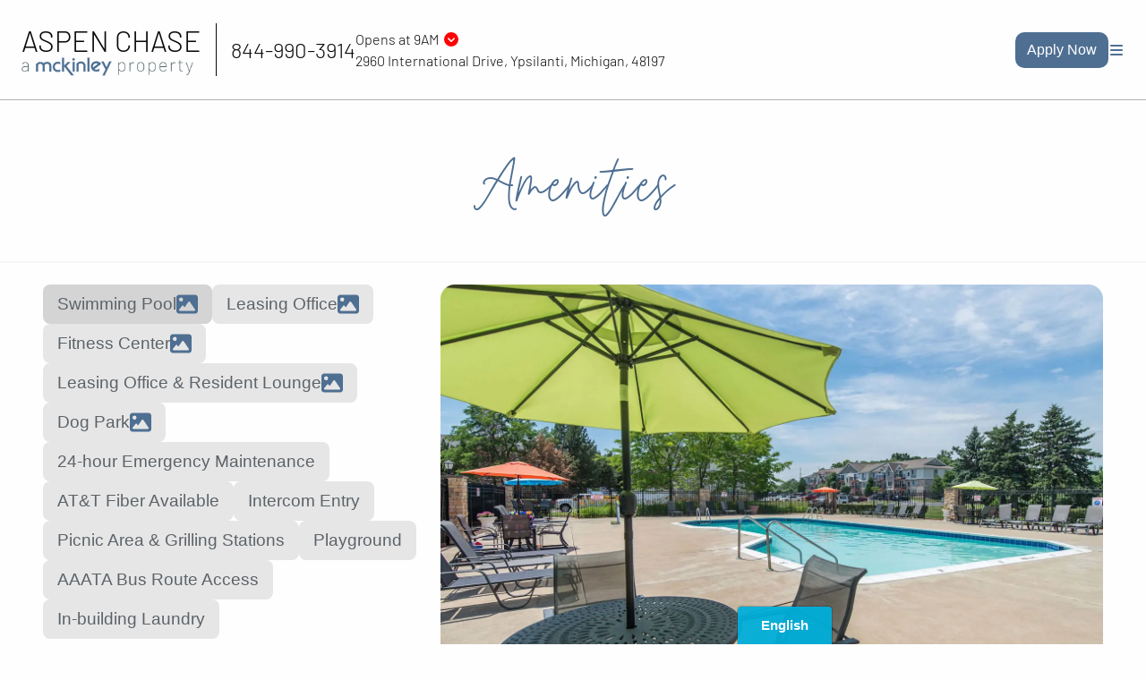

--- FILE ---
content_type: text/html; charset=UTF-8
request_url: https://www.mckinley.com/apartments/michigan/ypsilanti/aspen-chase/amenities/
body_size: 65516
content:
<!DOCTYPE html><html><head><meta charSet="utf-8"/><meta http-equiv="x-ua-compatible" content="ie=edge"/><meta name="viewport" content="width=device-width, initial-scale=1, shrink-to-fit=no"/><meta name="generator" content="Gatsby 5.15.0"/><meta name="viewport" content="width=device-width, initial-scale=1, viewport-fit=cover, maximum-scale=1"/><meta name="description" content="Aspen Chase offers one and two bedroom apartments along with a swimming pool, fitness center, play yard, and a dog park in Ypsilanti, Michigan." data-gatsby-head="true"/><style data-href="/styles.20ba58afe806d60a0343.css" data-identity="gatsby-global-css">:host,:root{--fa-font-solid:normal 900 1em/1 "Font Awesome 6 Free";--fa-font-regular:normal 400 1em/1 "Font Awesome 6 Free";--fa-font-light:normal 300 1em/1 "Font Awesome 6 Pro";--fa-font-thin:normal 100 1em/1 "Font Awesome 6 Pro";--fa-font-duotone:normal 900 1em/1 "Font Awesome 6 Duotone";--fa-font-duotone-regular:normal 400 1em/1 "Font Awesome 6 Duotone";--fa-font-duotone-light:normal 300 1em/1 "Font Awesome 6 Duotone";--fa-font-duotone-thin:normal 100 1em/1 "Font Awesome 6 Duotone";--fa-font-brands:normal 400 1em/1 "Font Awesome 6 Brands";--fa-font-sharp-solid:normal 900 1em/1 "Font Awesome 6 Sharp";--fa-font-sharp-regular:normal 400 1em/1 "Font Awesome 6 Sharp";--fa-font-sharp-light:normal 300 1em/1 "Font Awesome 6 Sharp";--fa-font-sharp-thin:normal 100 1em/1 "Font Awesome 6 Sharp";--fa-font-sharp-duotone-solid:normal 900 1em/1 "Font Awesome 6 Sharp Duotone";--fa-font-sharp-duotone-regular:normal 400 1em/1 "Font Awesome 6 Sharp Duotone";--fa-font-sharp-duotone-light:normal 300 1em/1 "Font Awesome 6 Sharp Duotone";--fa-font-sharp-duotone-thin:normal 100 1em/1 "Font Awesome 6 Sharp Duotone"}svg.svg-inline--fa:not(:host),svg.svg-inline--fa:not(:root){box-sizing:content-box;overflow:visible}.svg-inline--fa{display:var(--fa-display,inline-block);height:1em;overflow:visible;vertical-align:-.125em}.svg-inline--fa.fa-2xs{vertical-align:.1em}.svg-inline--fa.fa-xs{vertical-align:0}.svg-inline--fa.fa-sm{vertical-align:-.07143em}.svg-inline--fa.fa-lg{vertical-align:-.2em}.svg-inline--fa.fa-xl{vertical-align:-.25em}.svg-inline--fa.fa-2xl{vertical-align:-.3125em}.svg-inline--fa.fa-pull-left{margin-right:var(--fa-pull-margin,.3em);width:auto}.svg-inline--fa.fa-pull-right{margin-left:var(--fa-pull-margin,.3em);width:auto}.svg-inline--fa.fa-li{top:.25em;width:var(--fa-li-width,2em)}.svg-inline--fa.fa-fw{width:var(--fa-fw-width,1.25em)}.fa-layers svg.svg-inline--fa{bottom:0;left:0;margin:auto;position:absolute;right:0;top:0}.fa-layers-counter,.fa-layers-text{display:inline-block;position:absolute;text-align:center}.fa-layers{display:inline-block;height:1em;position:relative;text-align:center;vertical-align:-.125em;width:1em}.fa-layers svg.svg-inline--fa{transform-origin:center center}.fa-layers-text{left:50%;top:50%;transform:translate(-50%,-50%);transform-origin:center center}.fa-layers-counter{background-color:var(--fa-counter-background-color,#ff253a);border-radius:var(--fa-counter-border-radius,1em);box-sizing:border-box;color:var(--fa-inverse,#fff);line-height:var(--fa-counter-line-height,1);max-width:var(--fa-counter-max-width,5em);min-width:var(--fa-counter-min-width,1.5em);overflow:hidden;padding:var(--fa-counter-padding,.25em .5em);right:var(--fa-right,0);text-overflow:ellipsis;top:var(--fa-top,0);transform:scale(var(--fa-counter-scale,.25));transform-origin:top right}.fa-layers-bottom-right{bottom:var(--fa-bottom,0);right:var(--fa-right,0);top:auto;transform:scale(var(--fa-layers-scale,.25));transform-origin:bottom right}.fa-layers-bottom-left{bottom:var(--fa-bottom,0);left:var(--fa-left,0);right:auto;top:auto;transform:scale(var(--fa-layers-scale,.25));transform-origin:bottom left}.fa-layers-top-right{right:var(--fa-right,0);top:var(--fa-top,0);transform:scale(var(--fa-layers-scale,.25));transform-origin:top right}.fa-layers-top-left{left:var(--fa-left,0);right:auto;top:var(--fa-top,0);transform:scale(var(--fa-layers-scale,.25));transform-origin:top left}.fa-1x{font-size:1em}.fa-2x{font-size:2em}.fa-3x{font-size:3em}.fa-4x{font-size:4em}.fa-5x{font-size:5em}.fa-6x{font-size:6em}.fa-7x{font-size:7em}.fa-8x{font-size:8em}.fa-9x{font-size:9em}.fa-10x{font-size:10em}.fa-2xs{font-size:.625em;line-height:.1em;vertical-align:.225em}.fa-xs{font-size:.75em;line-height:.08333em;vertical-align:.125em}.fa-sm{font-size:.875em;line-height:.07143em;vertical-align:.05357em}.fa-lg{font-size:1.25em;line-height:.05em;vertical-align:-.075em}.fa-xl{font-size:1.5em;line-height:.04167em;vertical-align:-.125em}.fa-2xl{font-size:2em;line-height:.03125em;vertical-align:-.1875em}.fa-fw{text-align:center;width:1.25em}.fa-ul{list-style-type:none;margin-left:var(--fa-li-margin,2.5em);padding-left:0}.fa-ul>li{position:relative}.fa-li{left:calc(var(--fa-li-width, 2em)*-1);line-height:inherit;position:absolute;text-align:center;width:var(--fa-li-width,2em)}.fa-border{border-color:var(--fa-border-color,#eee);border-radius:var(--fa-border-radius,.1em);border-style:var(--fa-border-style,solid);border-width:var(--fa-border-width,.08em);padding:var(--fa-border-padding,.2em .25em .15em)}.fa-pull-left{float:left;margin-right:var(--fa-pull-margin,.3em)}.fa-pull-right{float:right;margin-left:var(--fa-pull-margin,.3em)}.fa-beat{animation-delay:var(--fa-animation-delay,0s);animation-direction:var(--fa-animation-direction,normal);animation-duration:var(--fa-animation-duration,1s);animation-iteration-count:var(--fa-animation-iteration-count,infinite);animation-name:fa-beat;animation-timing-function:var(--fa-animation-timing,ease-in-out)}.fa-bounce{animation-delay:var(--fa-animation-delay,0s);animation-direction:var(--fa-animation-direction,normal);animation-duration:var(--fa-animation-duration,1s);animation-iteration-count:var(--fa-animation-iteration-count,infinite);animation-name:fa-bounce;animation-timing-function:var(--fa-animation-timing,cubic-bezier(.28,.84,.42,1))}.fa-fade{animation-iteration-count:var(--fa-animation-iteration-count,infinite);animation-name:fa-fade;animation-timing-function:var(--fa-animation-timing,cubic-bezier(.4,0,.6,1))}.fa-beat-fade,.fa-fade{animation-delay:var(--fa-animation-delay,0s);animation-direction:var(--fa-animation-direction,normal);animation-duration:var(--fa-animation-duration,1s)}.fa-beat-fade{animation-iteration-count:var(--fa-animation-iteration-count,infinite);animation-name:fa-beat-fade;animation-timing-function:var(--fa-animation-timing,cubic-bezier(.4,0,.6,1))}.fa-flip{animation-delay:var(--fa-animation-delay,0s);animation-direction:var(--fa-animation-direction,normal);animation-duration:var(--fa-animation-duration,1s);animation-iteration-count:var(--fa-animation-iteration-count,infinite);animation-name:fa-flip;animation-timing-function:var(--fa-animation-timing,ease-in-out)}.fa-shake{animation-duration:var(--fa-animation-duration,1s);animation-iteration-count:var(--fa-animation-iteration-count,infinite);animation-name:fa-shake;animation-timing-function:var(--fa-animation-timing,linear)}.fa-shake,.fa-spin{animation-delay:var(--fa-animation-delay,0s);animation-direction:var(--fa-animation-direction,normal)}.fa-spin{animation-duration:var(--fa-animation-duration,2s);animation-iteration-count:var(--fa-animation-iteration-count,infinite);animation-name:fa-spin;animation-timing-function:var(--fa-animation-timing,linear)}.fa-spin-reverse{--fa-animation-direction:reverse}.fa-pulse,.fa-spin-pulse{animation-direction:var(--fa-animation-direction,normal);animation-duration:var(--fa-animation-duration,1s);animation-iteration-count:var(--fa-animation-iteration-count,infinite);animation-name:fa-spin;animation-timing-function:var(--fa-animation-timing,steps(8))}@media (prefers-reduced-motion:reduce){.fa-beat,.fa-beat-fade,.fa-bounce,.fa-fade,.fa-flip,.fa-pulse,.fa-shake,.fa-spin,.fa-spin-pulse{animation-delay:-1ms;animation-duration:1ms;animation-iteration-count:1;transition-delay:0s;transition-duration:0s}}@keyframes fa-beat{0%,90%{transform:scale(1)}45%{transform:scale(var(--fa-beat-scale,1.25))}}@keyframes fa-bounce{0%{transform:scale(1) translateY(0)}10%{transform:scale(var(--fa-bounce-start-scale-x,1.1),var(--fa-bounce-start-scale-y,.9)) translateY(0)}30%{transform:scale(var(--fa-bounce-jump-scale-x,.9),var(--fa-bounce-jump-scale-y,1.1)) translateY(var(--fa-bounce-height,-.5em))}50%{transform:scale(var(--fa-bounce-land-scale-x,1.05),var(--fa-bounce-land-scale-y,.95)) translateY(0)}57%{transform:scale(1) translateY(var(--fa-bounce-rebound,-.125em))}64%{transform:scale(1) translateY(0)}to{transform:scale(1) translateY(0)}}@keyframes fa-fade{50%{opacity:var(--fa-fade-opacity,.4)}}@keyframes fa-beat-fade{0%,to{opacity:var(--fa-beat-fade-opacity,.4);transform:scale(1)}50%{opacity:1;transform:scale(var(--fa-beat-fade-scale,1.125))}}@keyframes fa-flip{50%{transform:rotate3d(var(--fa-flip-x,0),var(--fa-flip-y,1),var(--fa-flip-z,0),var(--fa-flip-angle,-180deg))}}@keyframes fa-shake{0%{transform:rotate(-15deg)}4%{transform:rotate(15deg)}24%,8%{transform:rotate(-18deg)}12%,28%{transform:rotate(18deg)}16%{transform:rotate(-22deg)}20%{transform:rotate(22deg)}32%{transform:rotate(-12deg)}36%{transform:rotate(12deg)}40%,to{transform:rotate(0deg)}}@keyframes fa-spin{0%{transform:rotate(0deg)}to{transform:rotate(1turn)}}.fa-rotate-90{transform:rotate(90deg)}.fa-rotate-180{transform:rotate(180deg)}.fa-rotate-270{transform:rotate(270deg)}.fa-flip-horizontal{transform:scaleX(-1)}.fa-flip-vertical{transform:scaleY(-1)}.fa-flip-both,.fa-flip-horizontal.fa-flip-vertical{transform:scale(-1)}.fa-rotate-by{transform:rotate(var(--fa-rotate-angle,0))}.fa-stack{display:inline-block;height:2em;position:relative;vertical-align:middle;width:2.5em}.fa-stack-1x,.fa-stack-2x{bottom:0;left:0;margin:auto;position:absolute;right:0;top:0;z-index:var(--fa-stack-z-index,auto)}.svg-inline--fa.fa-stack-1x{height:1em;width:1.25em}.svg-inline--fa.fa-stack-2x{height:2em;width:2.5em}.fa-inverse{color:var(--fa-inverse,#fff)}.fa-sr-only,.fa-sr-only-focusable:not(:focus),.sr-only,.sr-only-focusable:not(:focus){clip:rect(0,0,0,0);border-width:0;height:1px;margin:-1px;overflow:hidden;padding:0;position:absolute;white-space:nowrap;width:1px}.svg-inline--fa .fa-primary{fill:var(--fa-primary-color,currentColor);opacity:var(--fa-primary-opacity,1)}.svg-inline--fa .fa-secondary{fill:var(--fa-secondary-color,currentColor)}.svg-inline--fa .fa-secondary,.svg-inline--fa.fa-swap-opacity .fa-primary{opacity:var(--fa-secondary-opacity,.4)}.svg-inline--fa.fa-swap-opacity .fa-secondary{opacity:var(--fa-primary-opacity,1)}.svg-inline--fa mask .fa-primary,.svg-inline--fa mask .fa-secondary{fill:#000}.meetManager-module--svg-inline--fa--c913c{height:1em!important;width:1em!important}body.meetManager-module--has-navbar-fixed-top--40a81{padding-top:0!important}.meetManager-module--button--c4361{border-radius:10px!important}.meetManager-module--button--c4361.meetManager-module--is-orange--950dd{background-color:#ed9066}#meetManager-module--mobile_menu--e1310{display:none}@media(max-width:1024px){.meetManager-module--columns--85b50.meetManager-module--is-mobile--58a1d,.meetManager-module--columns--85b50.meetManager-module--is-padded--4da37{padding:0 2rem}#meetManager-module--gmap_wrap--5bf50{height:500px;position:relative}#meetManager-module--mobile_menu--e1310{display:flex;flex-direction:row;justify-content:flex-end;text-align:right}#meetManager-module--mobile_menu--e1310 .meetManager-module--navbar-start--113d9{flex-grow:1;left:29%;position:absolute;top:0}#meetManager-module--mobile_menu--e1310 .meetManager-module--navbar-end--c1602{flex-grow:2;position:absolute;top:0}#meetManager-module--mobile_menu--e1310 .meetManager-module--button--c4361.meetManager-module--is-link--ca2f0.meetManager-module--navbar-item--7e68e{display:inline-flex}#meetManager-module--home_page_hero--c691f #meetManager-module--picklist--1db14{position:unset!important;text-align:center!important;width:unset!important}.meetManager-module--navbar-menu--a289a.meetManager-module--is-active--d23e2{background-color:transparent!important}#meetManager-module--indiv_flrpln_page--f87a4{margin-top:1rem}}@media(max-width:920px){#meetManager-module--indiv_flrpln_page--f87a4{margin-top:3rem}}@media(max-width:560px){#meetManager-module--cpage--4694c .meetManager-module--navbar-brand--50386 h1{border:none!important;max-width:50vw}h1.meetManager-module--is-size-1--7c4d6{font-size:2rem!important}h1.meetManager-module--is-size-3--8923d{font-size:1.5rem!important}div#meetManager-module--cblock_link_wrap--fc432{padding:3rem!important}#meetManager-module--mckblog_title--8a0a6{padding:5px}#meetManager-module--home_page_hero--c691f h1 span,#meetManager-module--picklist--1db14 .meetManager-module--is-size-1--7c4d6{font-size:1.5rem!important}.meetManager-module--button--c4361.meetManager-module--is-large--7407a{font-size:1rem!important}}#meetManager-module--servant_leadership_text--87c35 ul{font-size:19px;list-style:disc;margin-left:2rem}#meetManager-module--servant_leadership_text--87c35 ul li{font-size:19px}#meetManager-module--servant_leadership_text--87c35 ul li p{font-size:19px;margin-bottom:0}body main .meetManager-module--top-wrap--2da84 .meetManager-module--nav-wrap--a3cd5 .meetManager-module--navbar-end--c1602 a#meetManager-module--about_link--8df00:active,body main .meetManager-module--top-wrap--2da84 .meetManager-module--nav-wrap--a3cd5 .meetManager-module--navbar-end--c1602 a#meetManager-module--about_link--8df00:hover,body main .meetManager-module--top-wrap--2da84 .meetManager-module--nav-wrap--a3cd5 .meetManager-module--navbar-end--c1602 a#meetManager-module--apartment_link--b303c:active,body main .meetManager-module--top-wrap--2da84 .meetManager-module--nav-wrap--a3cd5 .meetManager-module--navbar-end--c1602 a#meetManager-module--apartment_link--b303c:hover,body main .meetManager-module--top-wrap--2da84 .meetManager-module--nav-wrap--a3cd5 .meetManager-module--navbar-end--c1602 a#meetManager-module--career_link--73278:active,body main .meetManager-module--top-wrap--2da84 .meetManager-module--nav-wrap--a3cd5 .meetManager-module--navbar-end--c1602 a#meetManager-module--career_link--73278:hover,body main .meetManager-module--top-wrap--2da84 .meetManager-module--nav-wrap--a3cd5 .meetManager-module--navbar-end--c1602 a#meetManager-module--residents_link--bac9b:active,body main .meetManager-module--top-wrap--2da84 .meetManager-module--nav-wrap--a3cd5 .meetManager-module--navbar-end--c1602 a#meetManager-module--residents_link--bac9b:hover{background-color:#fefefe!important}.meetManager-module--floorplan-subtitle--004cd.meetManager-module--subtitle--0d7f9{color:#5c6369}#meetManager-module--filters--3e102 .meetManager-module--column--95fa2,#meetManager-module--filters--3e102 .meetManager-module--columns--85b50{text-align:center}button.meetManager-module--button--c4361.meetManager-module--is-small--92bc2.meetManager-module--is-warning--9878e{color:#fefefe}.meetManager-module--deal-image-overlay-container--40a09{position:relative}.meetManager-module--top-deal-overlay-text--93228{border-top-right-radius:15px;bottom:100%;display:block;font-size:24px;height:50px;opacity:.8;white-space:nowrap;width:100%}.meetManager-module--deal-overlay-text--21623,.meetManager-module--top-deal-overlay-text--93228{background-color:#f7bf6c;border-top-left-radius:15px;color:#5c6369;font-family:BarlowLight;left:0;padding:5px;position:absolute;text-align:center;top:0}.meetManager-module--deal-overlay-text--21623{border-bottom-left-radius:15px;font-size:19px;font-weight:700;height:190px;line-height:50px;width:50px;writing-mode:vertical-lr}.meetManager-module--floorplan-deal-text--5478e{border-top-left-radius:5px;border-top-right-radius:5px}.meetManager-module--floorplan-deal-text--5478e,.meetManager-module--floorplan-deal-text-card--b3622{background-color:#a3b49d;color:#fefefe;font-family:BarlowLight;padding:5px;position:relative;text-align:center;width:100%}.meetManager-module--floorplan-deal-text-card--b3622{border-radius:5px}@media screen and (min-width:1170px){#meetManager-module--mckRepText--ce141{position:relative;top:3rem}}@media screen and (max-width:770px){#meetManager-module--mckAptBlockSpace--5c33d{display:none}.meetManager-module--column--95fa2.meetManager-module--is-one-fifth--e0c63.meetManager-module--is-floorplan-column--6e987{margin-top:2rem}}@media screen and (max-width:1407px){.meetManager-module--column--95fa2.meetManager-module--is-one-fifth--e0c63.meetManager-module--is-floorplan-column--6e987{flex:none;max-width:273px!important;width:25%}}@media screen and (max-width:1024px){.meetManager-module--column--95fa2.meetManager-module--is-one-fifth--e0c63.meetManager-module--is-floorplan-column--6e987{flex:none;max-width:273px!important;width:33.33%}}@media screen and (max-width:768px){.meetManager-module--column--95fa2.meetManager-module--is-one-fifth--e0c63.meetManager-module--is-floorplan-column--6e987{flex:none;margin-left:auto;margin-right:auto;max-width:350px!important;padding-left:1rem;padding-right:1rem;width:100%}.meetManager-module--columns--85b50.meetManager-module--is-padded--4da37{justify-content:center!important}.meetManager-module--card--e7896.meetManager-module--has-deal-text--f5afd{margin-top:3rem!important}}.meetManager-module--video-background--690d5{bottom:0;height:auto;min-height:100%;min-width:100%;overflow:hidden;position:fixed;right:0;width:auto;z-index:-100}@media screen and (max-width:482px){#meetManager-module--corporate_header_logo--d2163{position:relative;top:10px}.meetManager-module--navbar-brand--50386 h1{margin-left:0}#meetManager-module--scrolled_mckinley_logo--6554f{left:1rem!important}}@media screen and (max-width:768px){#meetManager-module--stour_contact--716d2{padding-left:3rem}}#meetManager-module--rcm4uimg--b0738 img{min-height:212px}#meetManager-module--floorplan_image_hover_title--487f4{bottom:0}@media screen and (max-width:1407px){#meetManager-module--floorplan_image_hover_title--487f4{bottom:12px;width:94%}}@media screen and (max-width:1215px){#meetManager-module--floorplan_image_hover_title--487f4{width:93%}}#meetManager-module--our_philosophy_image--d8472{text-align:left}#meetManager-module--our_philosophy_image--d8472 img{max-height:500px}@media screen and (max-width:768px){#meetManager-module--floorplan_image_hover_title--487f4{bottom:0;width:96.5%}#meetManager-module--our_philosophy_image--d8472{text-align:center}#meetManager-module--our_philosophy_image--d8472 img{border-radius:10px}#meetManager-module--our_philosophy_text--6334f{border-radius:10px!important}#meetManager-module--our_philosophy_wrap--96f32{padding-left:0!important}.meetManager-module--clickMeArrow--59540{display:none!important}}.meetManager-module--plus-symbol--1f122{bottom:-3.2rem;font-size:200%;position:absolute}#meetManager-module--link_our_teams_slide--269ca a{color:#fefefe}@media screen and (max-width:884px){.meetManager-module--plus-symbol--1f122{position:static}.meetManager-module--plus-symbol--1f122:after{content:"";display:block}}.meetManager-module--modal--6c8ec strong{color:#fefefe}.meetManager-module--mobile-floorplan-title--45b16{font-family:MoonTime;font-size:5rem}#meetManager-module--bpwrapper--1232e{margin:0 auto;max-width:800px;padding:20px}#meetManager-module--bpwrapper--1232e img{display:block;height:auto;margin:20px auto;max-width:100%}#meetManager-module--bpwrapper--1232e h1,#meetManager-module--bpwrapper--1232e h2,#meetManager-module--bpwrapper--1232e h3,#meetManager-module--bpwrapper--1232e h4,#meetManager-module--bpwrapper--1232e h5,#meetManager-module--bpwrapper--1232e h6{line-height:1.2;margin-bottom:1rem;margin-top:2rem}#meetManager-module--bpwrapper--1232e h1{font-size:2.5rem}#meetManager-module--bpwrapper--1232e h2{font-size:2rem}#meetManager-module--bpwrapper--1232e h3{font-size:1.75rem}#meetManager-module--bpwrapper--1232e h4{font-size:1.5rem}#meetManager-module--bpwrapper--1232e h5{font-size:1.25rem}#meetManager-module--bpwrapper--1232e h6{font-size:1rem}#meetManager-module--bpwrapper--1232e p{line-height:1.6;margin-bottom:1.5rem}#meetManager-module--bpwrapper--1232e ol,#meetManager-module--bpwrapper--1232e ul{margin-bottom:1.5rem;padding-left:1.5rem}#meetManager-module--bpwrapper--1232e li{margin-bottom:.5rem}#meetManager-module--bpwrapper--1232e b,#meetManager-module--bpwrapper--1232e strong{font-weight:700}#meetManager-module--bpwrapper--1232e a{text-decoration:none}#meetManager-module--bpwrapper--1232e a:hover{text-decoration:underline}#meetManager-module--bpwrapper--1232e .meetManager-module--gatsby-image-wrapper--eea47{margin:20px auto}#meetManager-module--bpwrapper--1232e blockquote{border-left:4px solid #ccc;color:#666;margin:1.5rem 0;padding-left:1rem}#meetManager-module--bpwrapper--1232e{font-size:1rem}#meetManager-module--bpimagewrap--f68b9{background-attachment:fixed;height:400px;overflow:hidden;position:relative;width:100%}#meetManager-module--bpimagewrap--f68b9 .meetManager-module--gatsby-image-wrapper--eea47{left:50%;min-width:100%;position:absolute;top:0;transform:translateX(-50%);width:100%}#meetManager-module--bpimagewrap--f68b9 .meetManager-module--gatsby-image-wrapper--eea47 img{height:auto;width:100%}.meetManager-module--location-page-content-text--89fa3 h1{font-size:2rem}.meetManager-module--location-page-content-text--89fa3 h2{font-size:1.75rem}.meetManager-module--location-page-content-text--89fa3 h3{font-size:1.5rem}.meetManager-module--location-page-content-text--89fa3 a{color:#4681c7}.meetManager-module--font-face-moontime--9915a{font-family:MoonTime}.meetManager-module--barlow--909a2{font-family:BarlowLight}.meetManager-module--bg-style-one--86f06{background:#4e6f92;color:#fefefe;padding-bottom:2rem;padding-top:2rem}.meetManager-module--head-style--d63ac{font-size:5em;line-height:1;margin-bottom:20px}.meetManager-module--round--3909d{border-radius:50%}.shared-module--svg-inline--fa--1d7eb{height:1em!important;width:1em!important}body.shared-module--has-navbar-fixed-top--7178b{padding-top:0!important}.shared-module--button--f357d{border-radius:10px!important}.shared-module--button--f357d.shared-module--is-orange--6b62a{background-color:#ed9066}#shared-module--mobile_menu--d1bab{display:none}@media(max-width:1024px){.shared-module--columns--a7009.shared-module--is-mobile--57813,.shared-module--columns--a7009.shared-module--is-padded--5df19{padding:0 2rem}#shared-module--gmap_wrap--f52fa{height:500px;position:relative}#shared-module--mobile_menu--d1bab{display:flex;flex-direction:row;justify-content:flex-end;text-align:right}#shared-module--mobile_menu--d1bab .shared-module--navbar-start--72d4e{flex-grow:1;left:29%;position:absolute;top:0}#shared-module--mobile_menu--d1bab .shared-module--navbar-end--e5bea{flex-grow:2;position:absolute;top:0}#shared-module--mobile_menu--d1bab .shared-module--button--f357d.shared-module--is-link--12735.shared-module--navbar-item--a9aed{display:inline-flex}#shared-module--home_page_hero--66168 #shared-module--picklist--fc930{position:unset!important;text-align:center!important;width:unset!important}.shared-module--navbar-menu--d9e7a.shared-module--is-active--a5c6c{background-color:transparent!important}#shared-module--indiv_flrpln_page--a9806{margin-top:1rem}}@media(max-width:920px){#shared-module--indiv_flrpln_page--a9806{margin-top:3rem}}@media(max-width:560px){#shared-module--cpage--a0bef .shared-module--navbar-brand--a381e h1{border:none!important;max-width:50vw}h1.shared-module--is-size-1--0de54{font-size:2rem!important}h1.shared-module--is-size-3--74d89{font-size:1.5rem!important}div#shared-module--cblock_link_wrap--fc6e4{padding:3rem!important}#shared-module--mckblog_title--1dd54{padding:5px}#shared-module--home_page_hero--66168 h1 span,#shared-module--picklist--fc930 .shared-module--is-size-1--0de54{font-size:1.5rem!important}.shared-module--button--f357d.shared-module--is-large--1f01a{font-size:1rem!important}}#shared-module--servant_leadership_text--6817b ul{font-size:19px;list-style:disc;margin-left:2rem}#shared-module--servant_leadership_text--6817b ul li{font-size:19px}#shared-module--servant_leadership_text--6817b ul li p{font-size:19px;margin-bottom:0}body main .shared-module--top-wrap--e14d5 .shared-module--nav-wrap--d0372 .shared-module--navbar-end--e5bea a#shared-module--about_link--20dff:active,body main .shared-module--top-wrap--e14d5 .shared-module--nav-wrap--d0372 .shared-module--navbar-end--e5bea a#shared-module--about_link--20dff:hover,body main .shared-module--top-wrap--e14d5 .shared-module--nav-wrap--d0372 .shared-module--navbar-end--e5bea a#shared-module--apartment_link--c3ca1:active,body main .shared-module--top-wrap--e14d5 .shared-module--nav-wrap--d0372 .shared-module--navbar-end--e5bea a#shared-module--apartment_link--c3ca1:hover,body main .shared-module--top-wrap--e14d5 .shared-module--nav-wrap--d0372 .shared-module--navbar-end--e5bea a#shared-module--career_link--1c5d2:active,body main .shared-module--top-wrap--e14d5 .shared-module--nav-wrap--d0372 .shared-module--navbar-end--e5bea a#shared-module--career_link--1c5d2:hover,body main .shared-module--top-wrap--e14d5 .shared-module--nav-wrap--d0372 .shared-module--navbar-end--e5bea a#shared-module--residents_link--f561c:active,body main .shared-module--top-wrap--e14d5 .shared-module--nav-wrap--d0372 .shared-module--navbar-end--e5bea a#shared-module--residents_link--f561c:hover{background-color:#fefefe!important}.shared-module--floorplan-subtitle--899c2.shared-module--subtitle--47b24{color:#5c6369}#shared-module--filters--4fb1d .shared-module--column--a8ea5,#shared-module--filters--4fb1d .shared-module--columns--a7009{text-align:center}button.shared-module--button--f357d.shared-module--is-small--b1aea.shared-module--is-warning--19c65{color:#fefefe}.shared-module--deal-image-overlay-container--239fa{position:relative}.shared-module--top-deal-overlay-text--6d8c3{border-top-right-radius:15px;bottom:100%;display:block;font-size:24px;height:50px;opacity:.8;white-space:nowrap;width:100%}.shared-module--deal-overlay-text--eef20,.shared-module--top-deal-overlay-text--6d8c3{background-color:#f7bf6c;border-top-left-radius:15px;color:#5c6369;font-family:BarlowLight;left:0;padding:5px;position:absolute;text-align:center;top:0}.shared-module--deal-overlay-text--eef20{border-bottom-left-radius:15px;font-size:19px;font-weight:700;height:190px;line-height:50px;width:50px;writing-mode:vertical-lr}.shared-module--floorplan-deal-text--8f092{border-top-left-radius:5px;border-top-right-radius:5px}.shared-module--floorplan-deal-text--8f092,.shared-module--floorplan-deal-text-card--1f47c{background-color:#a3b49d;color:#fefefe;font-family:BarlowLight;padding:5px;position:relative;text-align:center;width:100%}.shared-module--floorplan-deal-text-card--1f47c{border-radius:5px}@media screen and (min-width:1170px){#shared-module--mckRepText--b1345{position:relative;top:3rem}}@media screen and (max-width:770px){#shared-module--mckAptBlockSpace--2761b{display:none}.shared-module--column--a8ea5.shared-module--is-one-fifth--ce895.shared-module--is-floorplan-column--07050{margin-top:2rem}}@media screen and (max-width:1407px){.shared-module--column--a8ea5.shared-module--is-one-fifth--ce895.shared-module--is-floorplan-column--07050{flex:none;max-width:273px!important;width:25%}}@media screen and (max-width:1024px){.shared-module--column--a8ea5.shared-module--is-one-fifth--ce895.shared-module--is-floorplan-column--07050{flex:none;max-width:273px!important;width:33.33%}}@media screen and (max-width:768px){.shared-module--column--a8ea5.shared-module--is-one-fifth--ce895.shared-module--is-floorplan-column--07050{flex:none;margin-left:auto;margin-right:auto;max-width:350px!important;padding-left:1rem;padding-right:1rem;width:100%}.shared-module--columns--a7009.shared-module--is-padded--5df19{justify-content:center!important}.shared-module--card--b26c7.shared-module--has-deal-text--02e02{margin-top:3rem!important}}.shared-module--video-background--374b6{bottom:0;height:auto;min-height:100%;min-width:100%;overflow:hidden;position:fixed;right:0;width:auto;z-index:-100}@media screen and (max-width:482px){#shared-module--corporate_header_logo--c2444{position:relative;top:10px}.shared-module--navbar-brand--a381e h1{margin-left:0}#shared-module--scrolled_mckinley_logo--c0255{left:1rem!important}}@media screen and (max-width:768px){#shared-module--stour_contact--fca25{padding-left:3rem}}#shared-module--rcm4uimg--5cfc4 img{min-height:212px}#shared-module--floorplan_image_hover_title--47952{bottom:0}@media screen and (max-width:1407px){#shared-module--floorplan_image_hover_title--47952{bottom:12px;width:94%}}@media screen and (max-width:1215px){#shared-module--floorplan_image_hover_title--47952{width:93%}}#shared-module--our_philosophy_image--9626d{text-align:left}#shared-module--our_philosophy_image--9626d img{max-height:500px}@media screen and (max-width:768px){#shared-module--floorplan_image_hover_title--47952{bottom:0;width:96.5%}#shared-module--our_philosophy_image--9626d{text-align:center}#shared-module--our_philosophy_image--9626d img{border-radius:10px}#shared-module--our_philosophy_text--0709b{border-radius:10px!important}#shared-module--our_philosophy_wrap--7eee6{padding-left:0!important}.shared-module--clickMeArrow--ecf66{display:none!important}}.shared-module--plus-symbol--e644d{bottom:-3.2rem;font-size:200%;position:absolute}#shared-module--link_our_teams_slide--b06b8 a{color:#fefefe}@media screen and (max-width:884px){.shared-module--plus-symbol--e644d{position:static}.shared-module--plus-symbol--e644d:after{content:"";display:block}}.shared-module--modal--d8c33 strong{color:#fefefe}.shared-module--mobile-floorplan-title--151f1{font-family:MoonTime;font-size:5rem}#shared-module--bpwrapper--1406f{margin:0 auto;max-width:800px;padding:20px}#shared-module--bpwrapper--1406f img{display:block;height:auto;margin:20px auto;max-width:100%}#shared-module--bpwrapper--1406f h1,#shared-module--bpwrapper--1406f h2,#shared-module--bpwrapper--1406f h3,#shared-module--bpwrapper--1406f h4,#shared-module--bpwrapper--1406f h5,#shared-module--bpwrapper--1406f h6{line-height:1.2;margin-bottom:1rem;margin-top:2rem}#shared-module--bpwrapper--1406f h1{font-size:2.5rem}#shared-module--bpwrapper--1406f h2{font-size:2rem}#shared-module--bpwrapper--1406f h3{font-size:1.75rem}#shared-module--bpwrapper--1406f h4{font-size:1.5rem}#shared-module--bpwrapper--1406f h5{font-size:1.25rem}#shared-module--bpwrapper--1406f h6{font-size:1rem}#shared-module--bpwrapper--1406f p{line-height:1.6;margin-bottom:1.5rem}#shared-module--bpwrapper--1406f ol,#shared-module--bpwrapper--1406f ul{margin-bottom:1.5rem;padding-left:1.5rem}#shared-module--bpwrapper--1406f li{margin-bottom:.5rem}#shared-module--bpwrapper--1406f b,#shared-module--bpwrapper--1406f strong{font-weight:700}#shared-module--bpwrapper--1406f a{text-decoration:none}#shared-module--bpwrapper--1406f a:hover{text-decoration:underline}#shared-module--bpwrapper--1406f .shared-module--gatsby-image-wrapper--f8f87{margin:20px auto}#shared-module--bpwrapper--1406f blockquote{border-left:4px solid #ccc;color:#666;margin:1.5rem 0;padding-left:1rem}#shared-module--bpwrapper--1406f{font-size:1rem}#shared-module--bpimagewrap--d972a{background-attachment:fixed;height:400px;overflow:hidden;position:relative;width:100%}#shared-module--bpimagewrap--d972a .shared-module--gatsby-image-wrapper--f8f87{left:50%;min-width:100%;position:absolute;top:0;transform:translateX(-50%);width:100%}#shared-module--bpimagewrap--d972a .shared-module--gatsby-image-wrapper--f8f87 img{height:auto;width:100%}.shared-module--location-page-content-text--effbb h1{font-size:2rem}.shared-module--location-page-content-text--effbb h2{font-size:1.75rem}.shared-module--location-page-content-text--effbb h3{font-size:1.5rem}.shared-module--location-page-content-text--effbb a{color:#4681c7}.shared-module--pointer--165d7{cursor:pointer}.shared-module--section-title--e4e3d{font-size:5rem}@media screen and (max-width:768px){.shared-module--section-title--e4e3d{font-size:4rem}}@media screen and (max-width:440px){.shared-module--section-title--e4e3d{font-size:3.25rem}}.shared-module--lh--a28eb{line-height:1}.shared-module--sharp--c1503{shape-rendering:crispEdges;stroke-linecap:"square";stroke-width:1px;vector-effect:"non-scaling-stroke";border-radius:0;text-rendering:optimizeLegibility}.shared-module--sharp--c1503:before{border-radius:0;font-family:Font Awesome\ 5 Free;font-weight:900}.shared-module--round--6c0f0{border-radius:50%}.shared-module--font-face-moontime--095a0{font-family:MoonTime}.shared-module--font-face-barlow--c17b4{font-family:BarlowLight}.shared-module--font-size-five--37310{font-size:5em}@media(max-width:768px){.shared-module--font-size-five--37310{font-size:4em}}.shared-module--font-size-three--35cfa{font-size:3em}.shared-module--head-style--74cc8{color:#fefefe;font-size:5em}@media(max-width:768px){.shared-module--head-style--74cc8{font-size:4em}}.shared-module--font-color-white--0cc75{color:#fefefe}.shared-module--font-color-blue--ee593{color:#4e6f92}.shared-module--font-color-dark--7e742{color:#5c6369}.shared-module--font-color-yellow--3a3a0{color:#fdba6a}.shared-module--font-color-tan--99118{color:#f7bf6c}a.shared-module--white-link--aef23,a.shared-module--white-link--aef23:visited,a.shared-module--white-link-blue-hover--ffbac{color:#fefefe}a.shared-module--white-link-blue-hover--ffbac:hover{background-color:#fefefe!important;color:#4e6f92}.shared-module--bg-style-blue--2c2c9{background:#4e6f92;color:#fefefe}.shared-module--bg-style-gray--e3e7e{background:#e6e6e6}.shared-module--bg-style-gray-important--cdfdc{background:#e6e6e6!important}.shared-module--bg-style-trans--04e31{background:#fefefe;color:#fefefe;margin-top:2rem;padding-bottom:2rem;padding-top:2rem}.shared-module--bg-style-yellow--1f04c{background:#fdba6a;color:#fefefe}.shared-module--bg-style-green--f0529{background:#a3b49d;color:#fefefe}.shared-module--bg-style-orange--f8eb9{background:#ed9066;color:#fefefe}.shared-module--bg-style-teal--ea7d1{background:#c7e9ed;color:#fefefe}.shared-module--paddedTen--e6c91{padding:10px}.shared-module--paddedTwenty--061ad{padding:20px}.shared-module--paddedThirty--f0de8{padding:30px}.shared-module--box-grad--65294{box-shadow:inset 0 -107px 36px -28px rgba(0,0,0,.7)}.shared-module--box-grad-two--c32fe{box-shadow:inset 0 -167px 60px -28px rgba(0,0,0,.9)}.shared-module--vanish--ec982{display:none!important}.shared-module--i-see-u--e64b9{opacity:.3}.shared-module--hover-click--0c45d{right:-12px}.shared-module--hover-click--0c45d,.shared-module--hover-click-left--43714{background:hsla(0,0%,100%,.6);cursor:pointer;height:100%;padding-top:11%;position:absolute;top:0;z-index:1}.shared-module--hover-click-left--43714{left:-12px}.shared-module--center--b50fa,.shared-module--centered-text--d1b3a{text-align:center}.shared-module--hover-title--1db2e{background:rgba(0,0,0,.5);bottom:12px;color:#fefefe;display:none;position:absolute;text-align:center;width:94.6%}.shared-module--hover-title-wrap--bf5f0{position:relative}.shared-module--hover-title-wrap--bf5f0:hover .shared-module--hover-title--1db2e{display:block}@media(min-width:768px){.shared-module--hover-big--7f594:hover{scale:1.1}}.shared-module--hover-link--8875f{color:#fefefe}.shared-module--hover-link--8875f:hover{color:#f7bf6c}.shared-module--overlay--cabe6{background:rgba(0,0,0,.6);height:100%;left:0;padding:2rem;position:absolute;text-align:center;top:0;width:100%}.shared-module--our-servant-leader--7a933{padding-bottom:2rem;padding-top:2rem}.shared-module--servant-img--22a8e{margin-left:-30px;margin-right:-103px;position:relative;top:20px}.shared-module--table-style-wrap--ced68 table{margin-bottom:2rem;margin-top:2rem}.shared-module--table-style-wrap--ced68 p{margin-bottom:.5rem!important}.shared-module--table-style-wrap--ced68 td{padding-left:2rem;padding-right:2rem}.shared-module--hover-button--b2d32:hover{background:#4e6f92;color:#fefefe}.shared-module--font-color-blue--ee593.shared-module--font-size-five--37310.shared-module--font-face-moontime--095a0{line-height:1;margin-bottom:20px}.shared-module--responsive-padding-floorplan-image--ef64e{padding:"2rem"}@media(max-width:769px){.shared-module--responsive-padding-floorplan-image--ef64e{padding:0}}.shared-module--callout-field--4c9f0{background-color:#a3b49d!important;color:#fefefe!important;padding:5px;width:100%}.shared-module--callout-field--4c9f0,.shared-module--callout-field2--694b7{border-radius:5px;font-family:BarlowLight;position:relative;text-align:center}.shared-module--callout-field2--694b7{color:#4e6f92!important;font-weight:600;margin:0 auto;padding:5px 45px;width:-webkit-fit-content;width:fit-content}.review-module--svg-inline--fa--838f1{height:1em!important;width:1em!important}body.review-module--has-navbar-fixed-top--d08a4{padding-top:0!important}.review-module--button--16fda{border-radius:10px!important}.review-module--button--16fda.review-module--is-orange--77c7b{background-color:#ed9066}#review-module--mobile_menu--f8045{display:none}@media(max-width:1024px){.review-module--columns--c754a.review-module--is-mobile--65ec6,.review-module--columns--c754a.review-module--is-padded--1783b{padding:0 2rem}#review-module--gmap_wrap--83fee{height:500px;position:relative}#review-module--mobile_menu--f8045{display:flex;flex-direction:row;justify-content:flex-end;text-align:right}#review-module--mobile_menu--f8045 .review-module--navbar-start--a0c52{flex-grow:1;left:29%;position:absolute;top:0}#review-module--mobile_menu--f8045 .review-module--navbar-end--76fbe{flex-grow:2;position:absolute;top:0}#review-module--mobile_menu--f8045 .review-module--button--16fda.review-module--is-link--0a97f.review-module--navbar-item--04cd9{display:inline-flex}#review-module--home_page_hero--ad633 #review-module--picklist--be109{position:unset!important;text-align:center!important;width:unset!important}.review-module--navbar-menu--16529.review-module--is-active--a1702{background-color:transparent!important}#review-module--indiv_flrpln_page--48004{margin-top:1rem}}@media(max-width:920px){#review-module--indiv_flrpln_page--48004{margin-top:3rem}}@media(max-width:560px){#review-module--cpage--61fcc .review-module--navbar-brand--e330e h1{border:none!important;max-width:50vw}h1.review-module--is-size-1--1aa51{font-size:2rem!important}h1.review-module--is-size-3--e657d{font-size:1.5rem!important}div#review-module--cblock_link_wrap--f7e3f{padding:3rem!important}#review-module--mckblog_title--b4a36{padding:5px}#review-module--home_page_hero--ad633 h1 span,#review-module--picklist--be109 .review-module--is-size-1--1aa51{font-size:1.5rem!important}.review-module--button--16fda.review-module--is-large--439e4{font-size:1rem!important}}#review-module--servant_leadership_text--ee0bf ul{font-size:19px;list-style:disc;margin-left:2rem}#review-module--servant_leadership_text--ee0bf ul li{font-size:19px}#review-module--servant_leadership_text--ee0bf ul li p{font-size:19px;margin-bottom:0}body main .review-module--top-wrap--4de50 .review-module--nav-wrap--59b38 .review-module--navbar-end--76fbe a#review-module--about_link--de120:active,body main .review-module--top-wrap--4de50 .review-module--nav-wrap--59b38 .review-module--navbar-end--76fbe a#review-module--about_link--de120:hover,body main .review-module--top-wrap--4de50 .review-module--nav-wrap--59b38 .review-module--navbar-end--76fbe a#review-module--apartment_link--6cdf4:active,body main .review-module--top-wrap--4de50 .review-module--nav-wrap--59b38 .review-module--navbar-end--76fbe a#review-module--apartment_link--6cdf4:hover,body main .review-module--top-wrap--4de50 .review-module--nav-wrap--59b38 .review-module--navbar-end--76fbe a#review-module--career_link--b1da2:active,body main .review-module--top-wrap--4de50 .review-module--nav-wrap--59b38 .review-module--navbar-end--76fbe a#review-module--career_link--b1da2:hover,body main .review-module--top-wrap--4de50 .review-module--nav-wrap--59b38 .review-module--navbar-end--76fbe a#review-module--residents_link--947cc:active,body main .review-module--top-wrap--4de50 .review-module--nav-wrap--59b38 .review-module--navbar-end--76fbe a#review-module--residents_link--947cc:hover{background-color:#fefefe!important}.review-module--floorplan-subtitle--e5160.review-module--subtitle--ef695{color:#5c6369}#review-module--filters--1a164 .review-module--column--70443,#review-module--filters--1a164 .review-module--columns--c754a{text-align:center}button.review-module--button--16fda.review-module--is-small--b77b7.review-module--is-warning--6e443{color:#fefefe}.review-module--deal-image-overlay-container--fd4df{position:relative}.review-module--top-deal-overlay-text--cd9c2{border-top-right-radius:15px;bottom:100%;display:block;font-size:24px;height:50px;opacity:.8;white-space:nowrap;width:100%}.review-module--deal-overlay-text--6eeb4,.review-module--top-deal-overlay-text--cd9c2{background-color:#f7bf6c;border-top-left-radius:15px;color:#5c6369;font-family:BarlowLight;left:0;padding:5px;position:absolute;text-align:center;top:0}.review-module--deal-overlay-text--6eeb4{border-bottom-left-radius:15px;font-size:19px;font-weight:700;height:190px;line-height:50px;width:50px;writing-mode:vertical-lr}.review-module--floorplan-deal-text--d8ae6{border-top-left-radius:5px;border-top-right-radius:5px}.review-module--floorplan-deal-text--d8ae6,.review-module--floorplan-deal-text-card--68d4e{background-color:#a3b49d;color:#fefefe;font-family:BarlowLight;padding:5px;position:relative;text-align:center;width:100%}.review-module--floorplan-deal-text-card--68d4e{border-radius:5px}@media screen and (min-width:1170px){#review-module--mckRepText--3fb8f{position:relative;top:3rem}}@media screen and (max-width:770px){#review-module--mckAptBlockSpace--8b4ad{display:none}.review-module--column--70443.review-module--is-one-fifth--e82fb.review-module--is-floorplan-column--c1979{margin-top:2rem}}@media screen and (max-width:1407px){.review-module--column--70443.review-module--is-one-fifth--e82fb.review-module--is-floorplan-column--c1979{flex:none;max-width:273px!important;width:25%}}@media screen and (max-width:1024px){.review-module--column--70443.review-module--is-one-fifth--e82fb.review-module--is-floorplan-column--c1979{flex:none;max-width:273px!important;width:33.33%}}@media screen and (max-width:768px){.review-module--column--70443.review-module--is-one-fifth--e82fb.review-module--is-floorplan-column--c1979{flex:none;margin-left:auto;margin-right:auto;max-width:350px!important;padding-left:1rem;padding-right:1rem;width:100%}.review-module--columns--c754a.review-module--is-padded--1783b{justify-content:center!important}.review-module--card--ac1a6.review-module--has-deal-text--7218f{margin-top:3rem!important}}.review-module--video-background--35820{bottom:0;height:auto;min-height:100%;min-width:100%;overflow:hidden;position:fixed;right:0;width:auto;z-index:-100}@media screen and (max-width:482px){#review-module--corporate_header_logo--5ec14{position:relative;top:10px}.review-module--navbar-brand--e330e h1{margin-left:0}#review-module--scrolled_mckinley_logo--81379{left:1rem!important}}@media screen and (max-width:768px){#review-module--stour_contact--64506{padding-left:3rem}}#review-module--rcm4uimg--22841 img{min-height:212px}#review-module--floorplan_image_hover_title--9a3b2{bottom:0}@media screen and (max-width:1407px){#review-module--floorplan_image_hover_title--9a3b2{bottom:12px;width:94%}}@media screen and (max-width:1215px){#review-module--floorplan_image_hover_title--9a3b2{width:93%}}#review-module--our_philosophy_image--d2e18{text-align:left}#review-module--our_philosophy_image--d2e18 img{max-height:500px}@media screen and (max-width:768px){#review-module--floorplan_image_hover_title--9a3b2{bottom:0;width:96.5%}#review-module--our_philosophy_image--d2e18{text-align:center}#review-module--our_philosophy_image--d2e18 img{border-radius:10px}#review-module--our_philosophy_text--77546{border-radius:10px!important}#review-module--our_philosophy_wrap--1f83d{padding-left:0!important}.review-module--clickMeArrow--5d52d{display:none!important}}.review-module--plus-symbol--c27f7{bottom:-3.2rem;font-size:200%;position:absolute}#review-module--link_our_teams_slide--0b349 a{color:#fefefe}@media screen and (max-width:884px){.review-module--plus-symbol--c27f7{position:static}.review-module--plus-symbol--c27f7:after{content:"";display:block}}.review-module--modal--ff204 strong{color:#fefefe}.review-module--mobile-floorplan-title--763fd{font-family:MoonTime;font-size:5rem}#review-module--bpwrapper--b870e{margin:0 auto;max-width:800px;padding:20px}#review-module--bpwrapper--b870e img{display:block;height:auto;margin:20px auto;max-width:100%}#review-module--bpwrapper--b870e h1,#review-module--bpwrapper--b870e h2,#review-module--bpwrapper--b870e h3,#review-module--bpwrapper--b870e h4,#review-module--bpwrapper--b870e h5,#review-module--bpwrapper--b870e h6{line-height:1.2;margin-bottom:1rem;margin-top:2rem}#review-module--bpwrapper--b870e h1{font-size:2.5rem}#review-module--bpwrapper--b870e h2{font-size:2rem}#review-module--bpwrapper--b870e h3{font-size:1.75rem}#review-module--bpwrapper--b870e h4{font-size:1.5rem}#review-module--bpwrapper--b870e h5{font-size:1.25rem}#review-module--bpwrapper--b870e h6{font-size:1rem}#review-module--bpwrapper--b870e p{line-height:1.6;margin-bottom:1.5rem}#review-module--bpwrapper--b870e ol,#review-module--bpwrapper--b870e ul{margin-bottom:1.5rem;padding-left:1.5rem}#review-module--bpwrapper--b870e li{margin-bottom:.5rem}#review-module--bpwrapper--b870e b,#review-module--bpwrapper--b870e strong{font-weight:700}#review-module--bpwrapper--b870e a{text-decoration:none}#review-module--bpwrapper--b870e a:hover{text-decoration:underline}#review-module--bpwrapper--b870e .review-module--gatsby-image-wrapper--72475{margin:20px auto}#review-module--bpwrapper--b870e blockquote{border-left:4px solid #ccc;color:#666;margin:1.5rem 0;padding-left:1rem}#review-module--bpwrapper--b870e{font-size:1rem}#review-module--bpimagewrap--0fbd9{background-attachment:fixed;height:400px;overflow:hidden;position:relative;width:100%}#review-module--bpimagewrap--0fbd9 .review-module--gatsby-image-wrapper--72475{left:50%;min-width:100%;position:absolute;top:0;transform:translateX(-50%);width:100%}#review-module--bpimagewrap--0fbd9 .review-module--gatsby-image-wrapper--72475 img{height:auto;width:100%}.review-module--location-page-content-text--2ea6e h1{font-size:2rem}.review-module--location-page-content-text--2ea6e h2{font-size:1.75rem}.review-module--location-page-content-text--2ea6e h3{font-size:1.5rem}.review-module--location-page-content-text--2ea6e a{color:#4681c7}.review-module--font-face-moontime--3e8a3{font-family:MoonTime}.review-module--font-color-white--9bad0{color:#fefefe}.review-module--lh--b1eea{line-height:1}.review-module--bg-style--3ad90{background:#fefefe;color:#fefefe}.review-module--bg-style--3ad90 .review-module--slideshow--c9f49{overflow:hidden;position:relative}.review-module--bg-style--3ad90 .review-module--slideshow--c9f49 .review-module--slides--df9ad{display:flex;transition:transform .3s ease}.review-module--bg-style--3ad90 .review-module--slideshow--c9f49 .review-module--slide--3ee9a{flex:0 0 100%}.review-module--head-style--2f0a2{font-size:5em;text-align:center}.review-module--center--d3fdc{text-align:center}.review-module--transbkgrnd--05790{background:rgba(0,0,0,.7);padding:1rem}.review-module--transbkgrnd--05790 .review-module--slide-nav--4cf10{display:flex;justify-content:center;margin-top:1rem}.review-module--transbkgrnd--05790 .review-module--slide-nav--4cf10 button{background-color:transparent;border:none;color:#333;cursor:pointer;font-size:1rem;margin:0 .5rem;padding:.25rem;transition:color .3s ease}.review-module--transbkgrnd--05790 .review-module--slide-nav--4cf10 button.review-module--active--935a7{color:#ff5722}.review-module--responsive-padding--9b14c{padding-left:200px;padding-right:200px}@media(max-width:600px){.review-module--responsive-padding--9b14c{padding-left:20px;padding-right:20px}}.communityHeader-module--svg-inline--fa--0e591{height:1em!important;width:1em!important}body.communityHeader-module--has-navbar-fixed-top--66b8c{padding-top:0!important}.communityHeader-module--button--82094{border-radius:10px!important}.communityHeader-module--button--82094.communityHeader-module--is-orange--a3a51{background-color:#ed9066}#communityHeader-module--mobile_menu--19757{display:none}@media(max-width:1024px){.communityHeader-module--columns--c4eba.communityHeader-module--is-mobile--d6875,.communityHeader-module--columns--c4eba.communityHeader-module--is-padded--3057e{padding:0 2rem}#communityHeader-module--gmap_wrap--cf775{height:500px;position:relative}#communityHeader-module--mobile_menu--19757{display:flex;flex-direction:row;justify-content:flex-end;text-align:right}#communityHeader-module--mobile_menu--19757 .communityHeader-module--navbar-start--e0923{flex-grow:1;left:29%;position:absolute;top:0}#communityHeader-module--mobile_menu--19757 .communityHeader-module--navbar-end--21193{flex-grow:2;position:absolute;top:0}#communityHeader-module--mobile_menu--19757 .communityHeader-module--button--82094.communityHeader-module--is-link--2d54f.communityHeader-module--navbar-item--86c4b{display:inline-flex}#communityHeader-module--home_page_hero--6f7d7 #communityHeader-module--picklist--167b0{position:unset!important;text-align:center!important;width:unset!important}.communityHeader-module--navbar-menu--1817c.communityHeader-module--is-active--4b765{background-color:transparent!important}#communityHeader-module--indiv_flrpln_page--f0539{margin-top:1rem}}@media(max-width:920px){#communityHeader-module--indiv_flrpln_page--f0539{margin-top:3rem}}@media(max-width:560px){#communityHeader-module--cpage--c7609 .communityHeader-module--navbar-brand--37898 h1{border:none!important;max-width:50vw}h1.communityHeader-module--is-size-1--6c62a{font-size:2rem!important}h1.communityHeader-module--is-size-3--05ceb{font-size:1.5rem!important}div#communityHeader-module--cblock_link_wrap--ac9ac{padding:3rem!important}#communityHeader-module--mckblog_title--9fbe3{padding:5px}#communityHeader-module--home_page_hero--6f7d7 h1 span,#communityHeader-module--picklist--167b0 .communityHeader-module--is-size-1--6c62a{font-size:1.5rem!important}.communityHeader-module--button--82094.communityHeader-module--is-large--07521{font-size:1rem!important}}#communityHeader-module--servant_leadership_text--48e12 ul{font-size:19px;list-style:disc;margin-left:2rem}#communityHeader-module--servant_leadership_text--48e12 ul li{font-size:19px}#communityHeader-module--servant_leadership_text--48e12 ul li p{font-size:19px;margin-bottom:0}body main .communityHeader-module--top-wrap--88d13 .communityHeader-module--nav-wrap--74a01 .communityHeader-module--navbar-end--21193 a#communityHeader-module--about_link--35ad1:active,body main .communityHeader-module--top-wrap--88d13 .communityHeader-module--nav-wrap--74a01 .communityHeader-module--navbar-end--21193 a#communityHeader-module--about_link--35ad1:hover,body main .communityHeader-module--top-wrap--88d13 .communityHeader-module--nav-wrap--74a01 .communityHeader-module--navbar-end--21193 a#communityHeader-module--apartment_link--e136e:active,body main .communityHeader-module--top-wrap--88d13 .communityHeader-module--nav-wrap--74a01 .communityHeader-module--navbar-end--21193 a#communityHeader-module--apartment_link--e136e:hover,body main .communityHeader-module--top-wrap--88d13 .communityHeader-module--nav-wrap--74a01 .communityHeader-module--navbar-end--21193 a#communityHeader-module--career_link--57eac:active,body main .communityHeader-module--top-wrap--88d13 .communityHeader-module--nav-wrap--74a01 .communityHeader-module--navbar-end--21193 a#communityHeader-module--career_link--57eac:hover,body main .communityHeader-module--top-wrap--88d13 .communityHeader-module--nav-wrap--74a01 .communityHeader-module--navbar-end--21193 a#communityHeader-module--residents_link--92871:active,body main .communityHeader-module--top-wrap--88d13 .communityHeader-module--nav-wrap--74a01 .communityHeader-module--navbar-end--21193 a#communityHeader-module--residents_link--92871:hover{background-color:#fefefe!important}.communityHeader-module--floorplan-subtitle--a66ff.communityHeader-module--subtitle--931ae{color:#5c6369}#communityHeader-module--filters--0fed1 .communityHeader-module--column--45ae8,#communityHeader-module--filters--0fed1 .communityHeader-module--columns--c4eba{text-align:center}button.communityHeader-module--button--82094.communityHeader-module--is-small--2e319.communityHeader-module--is-warning--59c8a{color:#fefefe}.communityHeader-module--deal-image-overlay-container--75406{position:relative}.communityHeader-module--top-deal-overlay-text--d657c{border-top-right-radius:15px;bottom:100%;display:block;font-size:24px;height:50px;opacity:.8;white-space:nowrap;width:100%}.communityHeader-module--deal-overlay-text--a6cc2,.communityHeader-module--top-deal-overlay-text--d657c{background-color:#f7bf6c;border-top-left-radius:15px;color:#5c6369;font-family:BarlowLight;left:0;padding:5px;position:absolute;text-align:center;top:0}.communityHeader-module--deal-overlay-text--a6cc2{border-bottom-left-radius:15px;font-size:19px;font-weight:700;height:190px;line-height:50px;width:50px;writing-mode:vertical-lr}.communityHeader-module--floorplan-deal-text--6885f{border-top-left-radius:5px;border-top-right-radius:5px}.communityHeader-module--floorplan-deal-text--6885f,.communityHeader-module--floorplan-deal-text-card--99359{background-color:#a3b49d;color:#fefefe;font-family:BarlowLight;padding:5px;position:relative;text-align:center;width:100%}.communityHeader-module--floorplan-deal-text-card--99359{border-radius:5px}@media screen and (min-width:1170px){#communityHeader-module--mckRepText--8ccd7{position:relative;top:3rem}}@media screen and (max-width:770px){#communityHeader-module--mckAptBlockSpace--1afa4{display:none}.communityHeader-module--column--45ae8.communityHeader-module--is-one-fifth--9ad16.communityHeader-module--is-floorplan-column--6841d{margin-top:2rem}}@media screen and (max-width:1407px){.communityHeader-module--column--45ae8.communityHeader-module--is-one-fifth--9ad16.communityHeader-module--is-floorplan-column--6841d{flex:none;max-width:273px!important;width:25%}}@media screen and (max-width:1024px){.communityHeader-module--column--45ae8.communityHeader-module--is-one-fifth--9ad16.communityHeader-module--is-floorplan-column--6841d{flex:none;max-width:273px!important;width:33.33%}}@media screen and (max-width:768px){.communityHeader-module--column--45ae8.communityHeader-module--is-one-fifth--9ad16.communityHeader-module--is-floorplan-column--6841d{flex:none;margin-left:auto;margin-right:auto;max-width:350px!important;padding-left:1rem;padding-right:1rem;width:100%}.communityHeader-module--columns--c4eba.communityHeader-module--is-padded--3057e{justify-content:center!important}.communityHeader-module--card--abd3a.communityHeader-module--has-deal-text--d7bf7{margin-top:3rem!important}}.communityHeader-module--video-background--6dc80{bottom:0;height:auto;min-height:100%;min-width:100%;overflow:hidden;position:fixed;right:0;width:auto;z-index:-100}@media screen and (max-width:482px){#communityHeader-module--corporate_header_logo--3bbf0{position:relative;top:10px}.communityHeader-module--navbar-brand--37898 h1{margin-left:0}#communityHeader-module--scrolled_mckinley_logo--bf8dd{left:1rem!important}}@media screen and (max-width:768px){#communityHeader-module--stour_contact--d8966{padding-left:3rem}}#communityHeader-module--rcm4uimg--0ca8c img{min-height:212px}#communityHeader-module--floorplan_image_hover_title--44e8c{bottom:0}@media screen and (max-width:1407px){#communityHeader-module--floorplan_image_hover_title--44e8c{bottom:12px;width:94%}}@media screen and (max-width:1215px){#communityHeader-module--floorplan_image_hover_title--44e8c{width:93%}}#communityHeader-module--our_philosophy_image--c8c13{text-align:left}#communityHeader-module--our_philosophy_image--c8c13 img{max-height:500px}@media screen and (max-width:768px){#communityHeader-module--floorplan_image_hover_title--44e8c{bottom:0;width:96.5%}#communityHeader-module--our_philosophy_image--c8c13{text-align:center}#communityHeader-module--our_philosophy_image--c8c13 img{border-radius:10px}#communityHeader-module--our_philosophy_text--57a24{border-radius:10px!important}#communityHeader-module--our_philosophy_wrap--f9511{padding-left:0!important}.communityHeader-module--clickMeArrow--ad858{display:none!important}}.communityHeader-module--plus-symbol--ae440{bottom:-3.2rem;font-size:200%;position:absolute}#communityHeader-module--link_our_teams_slide--7caa5 a{color:#fefefe}@media screen and (max-width:884px){.communityHeader-module--plus-symbol--ae440{position:static}.communityHeader-module--plus-symbol--ae440:after{content:"";display:block}}.communityHeader-module--modal--4121a strong{color:#fefefe}.communityHeader-module--mobile-floorplan-title--2df11{font-family:MoonTime;font-size:5rem}#communityHeader-module--bpwrapper--e4505{margin:0 auto;max-width:800px;padding:20px}#communityHeader-module--bpwrapper--e4505 img{display:block;height:auto;margin:20px auto;max-width:100%}#communityHeader-module--bpwrapper--e4505 h1,#communityHeader-module--bpwrapper--e4505 h2,#communityHeader-module--bpwrapper--e4505 h3,#communityHeader-module--bpwrapper--e4505 h4,#communityHeader-module--bpwrapper--e4505 h5,#communityHeader-module--bpwrapper--e4505 h6{line-height:1.2;margin-bottom:1rem;margin-top:2rem}#communityHeader-module--bpwrapper--e4505 h1{font-size:2.5rem}#communityHeader-module--bpwrapper--e4505 h2{font-size:2rem}#communityHeader-module--bpwrapper--e4505 h3{font-size:1.75rem}#communityHeader-module--bpwrapper--e4505 h4{font-size:1.5rem}#communityHeader-module--bpwrapper--e4505 h5{font-size:1.25rem}#communityHeader-module--bpwrapper--e4505 h6{font-size:1rem}#communityHeader-module--bpwrapper--e4505 p{line-height:1.6;margin-bottom:1.5rem}#communityHeader-module--bpwrapper--e4505 ol,#communityHeader-module--bpwrapper--e4505 ul{margin-bottom:1.5rem;padding-left:1.5rem}#communityHeader-module--bpwrapper--e4505 li{margin-bottom:.5rem}#communityHeader-module--bpwrapper--e4505 b,#communityHeader-module--bpwrapper--e4505 strong{font-weight:700}#communityHeader-module--bpwrapper--e4505 a{text-decoration:none}#communityHeader-module--bpwrapper--e4505 a:hover{text-decoration:underline}#communityHeader-module--bpwrapper--e4505 .communityHeader-module--gatsby-image-wrapper--90dbb{margin:20px auto}#communityHeader-module--bpwrapper--e4505 blockquote{border-left:4px solid #ccc;color:#666;margin:1.5rem 0;padding-left:1rem}#communityHeader-module--bpwrapper--e4505{font-size:1rem}#communityHeader-module--bpimagewrap--8c1dd{background-attachment:fixed;height:400px;overflow:hidden;position:relative;width:100%}#communityHeader-module--bpimagewrap--8c1dd .communityHeader-module--gatsby-image-wrapper--90dbb{left:50%;min-width:100%;position:absolute;top:0;transform:translateX(-50%);width:100%}#communityHeader-module--bpimagewrap--8c1dd .communityHeader-module--gatsby-image-wrapper--90dbb img{height:auto;width:100%}.communityHeader-module--location-page-content-text--28e8c h1{font-size:2rem}.communityHeader-module--location-page-content-text--28e8c h2{font-size:1.75rem}.communityHeader-module--location-page-content-text--28e8c h3{font-size:1.5rem}.communityHeader-module--location-page-content-text--28e8c a{color:#4681c7}.communityHeader-module--bg-style--4adc9{background-color:rgba(0,0,0,.1);color:#fefefe;display:flex;height:7rem;justify-content:space-between;padding:1.5rem}@media(max-width:560px){.communityHeader-module--bg-style--4adc9{height:7rem;padding:1rem}}.communityHeader-module--box-shadow--d08f1{box-shadow:0 2px 5px -1px rgba(50,50,93,.25),0 1px 3px -1px rgba(0,0,0,.3)}.communityHeader-module--barlow--55fb2{font-family:BarlowLight}.communityHeader-module--color-white--38b93{color:#fefefe!important}.communityHeader-module--color-black--82621{color:#0a0a0a!important}#communityHeader-module--dropdown-menu--430b9 a,p{font-size:1rem}div.communityHeader-module--nav-style--d882b{background-color:#fff;box-shadow:0 .5rem .5rem rgba(0,0,0,.1);color:#0a0a0a;left:50%!important;position:fixed;top:6.9rem!important;transform:translateX(-50%);width:100%}div.communityHeader-module--nav-style--d882b>div{box-shadow:none!important}div.communityHeader-module--nav-style--d882b a{display:block!important;font-size:inherit;margin-bottom:.25rem;padding:.5rem 0;text-align:right;width:-webkit-fit-content;width:fit-content}@media screen and (max-width:768px){div.communityHeader-module--nav-style--d882b a{height:100%;margin-bottom:0;padding:.25rem 0;width:100%}}div.communityHeader-module--nav-style--d882b button.communityHeader-module--button--82094{margin-left:1rem}div.communityHeader-module--nav-style--d882b:after{-webkit-backdrop-filter:blur(.2rem);backdrop-filter:blur(.2rem);background:rgba(78,111,146,.329);content:"";height:100vh;left:0;pointer-events:none;position:absolute;top:0;width:100vw;z-index:-1}@media screen and (max-width:768px){div.communityHeader-module--menu-items-container--282b9{display:flex;flex-direction:column;gap:.25rem;margin-bottom:.25rem;padding:0 2.5rem}}div.communityHeader-module--last-menu-items-container--2d4d2>a:first-child{margin-left:-1rem;padding:.5rem 1rem}@media screen and (max-width:768px){div.communityHeader-module--last-menu-items-container--2d4d2{align-items:end;flex-direction:column-reverse;gap:.5rem}div.communityHeader-module--last-menu-items-container--2d4d2>a:first-child{padding:.25rem .75rem;width:-webkit-fit-content;width:fit-content}}.communityHeader-module--uppercase--eb6db{text-transform:uppercase}@media(min-width:1024px){.communityHeader-module--borderight--75213{border-right:1px solid #fefefe}.communityHeader-module--borderight-black--a5102{border-right:1px solid #0a0a0a}}.communityHeader-module--navbar-start--e0923{align-items:center;display:flex;gap:2rem;padding:1rem;width:100%}.communityHeader-module--navbar-end--21193{align-items:center;display:flex;gap:1.25rem;justify-content:center}@media(max-width:560px){.communityHeader-module--navbar-end--21193{gap:.75rem}}.communityHeader-module--dropdown-menu-bottom-bar--14005{align-items:center;display:flex;gap:2rem;justify-content:center;padding:.5rem 2rem 1rem;width:100%}@media screen and (max-width:1024px){.communityHeader-module--dropdown-menu-bottom-bar--14005{align-items:end;border-top:1px solid rgba(0,0,0,.122);flex-direction:column;gap:0}}.communityHeader-module--header-address--fac6b{display:flex;flex-direction:column-reverse}.communityHeader-module--header-hours-modal--a1d3b{-webkit-backdrop-filter:blur(4px);backdrop-filter:blur(4px);background:hsla(0,0%,100%,.8);border-radius:.5rem;box-shadow:0 4px 12px rgba(0,0,0,.1);font-weight:600;padding:1rem;position:absolute;right:0;text-align:left;top:2.5rem;-webkit-user-select:none;user-select:none;z-index:100}.corporateHeader-module--svg-inline--fa--59d10{height:1em!important;width:1em!important}body.corporateHeader-module--has-navbar-fixed-top--54c29{padding-top:0!important}.corporateHeader-module--button--7cb2f{border-radius:10px!important}.corporateHeader-module--button--7cb2f.corporateHeader-module--is-orange--50ade{background-color:#ed9066}#corporateHeader-module--mobile_menu--9809b{display:none}@media(max-width:1024px){.corporateHeader-module--columns--d8c13.corporateHeader-module--is-mobile--24e25,.corporateHeader-module--columns--d8c13.corporateHeader-module--is-padded--719f4{padding:0 2rem}#corporateHeader-module--gmap_wrap--00fae{height:500px;position:relative}#corporateHeader-module--mobile_menu--9809b{display:flex;flex-direction:row;justify-content:flex-end;text-align:right}#corporateHeader-module--mobile_menu--9809b .corporateHeader-module--navbar-start--3e214{flex-grow:1;left:29%;position:absolute;top:0}#corporateHeader-module--mobile_menu--9809b .corporateHeader-module--navbar-end--56644{flex-grow:2;position:absolute;top:0}#corporateHeader-module--mobile_menu--9809b .corporateHeader-module--button--7cb2f.corporateHeader-module--is-link--130c0.corporateHeader-module--navbar-item--0d1c4{display:inline-flex}#corporateHeader-module--home_page_hero--f16ba #corporateHeader-module--picklist--9f759{position:unset!important;text-align:center!important;width:unset!important}.corporateHeader-module--navbar-menu--18b7e.corporateHeader-module--is-active--4a7c8{background-color:transparent!important}#corporateHeader-module--indiv_flrpln_page--3c04d{margin-top:1rem}}@media(max-width:920px){#corporateHeader-module--indiv_flrpln_page--3c04d{margin-top:3rem}}@media(max-width:560px){#corporateHeader-module--cpage--f5278 .corporateHeader-module--navbar-brand--0f5a4 h1{border:none!important;max-width:50vw}h1.corporateHeader-module--is-size-1--0ec28{font-size:2rem!important}h1.corporateHeader-module--is-size-3--58be2{font-size:1.5rem!important}div#corporateHeader-module--cblock_link_wrap--29a65{padding:3rem!important}#corporateHeader-module--mckblog_title--7929d{padding:5px}#corporateHeader-module--home_page_hero--f16ba h1 span,#corporateHeader-module--picklist--9f759 .corporateHeader-module--is-size-1--0ec28{font-size:1.5rem!important}.corporateHeader-module--button--7cb2f.corporateHeader-module--is-large--cbcd2{font-size:1rem!important}}#corporateHeader-module--servant_leadership_text--232af ul{font-size:19px;list-style:disc;margin-left:2rem}#corporateHeader-module--servant_leadership_text--232af ul li{font-size:19px}#corporateHeader-module--servant_leadership_text--232af ul li p{font-size:19px;margin-bottom:0}body main .corporateHeader-module--top-wrap--265ef .corporateHeader-module--nav-wrap--e829c .corporateHeader-module--navbar-end--56644 a#corporateHeader-module--about_link--088e6:active,body main .corporateHeader-module--top-wrap--265ef .corporateHeader-module--nav-wrap--e829c .corporateHeader-module--navbar-end--56644 a#corporateHeader-module--about_link--088e6:hover,body main .corporateHeader-module--top-wrap--265ef .corporateHeader-module--nav-wrap--e829c .corporateHeader-module--navbar-end--56644 a#corporateHeader-module--apartment_link--7a39e:active,body main .corporateHeader-module--top-wrap--265ef .corporateHeader-module--nav-wrap--e829c .corporateHeader-module--navbar-end--56644 a#corporateHeader-module--apartment_link--7a39e:hover,body main .corporateHeader-module--top-wrap--265ef .corporateHeader-module--nav-wrap--e829c .corporateHeader-module--navbar-end--56644 a#corporateHeader-module--career_link--a7bfa:active,body main .corporateHeader-module--top-wrap--265ef .corporateHeader-module--nav-wrap--e829c .corporateHeader-module--navbar-end--56644 a#corporateHeader-module--career_link--a7bfa:hover,body main .corporateHeader-module--top-wrap--265ef .corporateHeader-module--nav-wrap--e829c .corporateHeader-module--navbar-end--56644 a#corporateHeader-module--residents_link--883af:active,body main .corporateHeader-module--top-wrap--265ef .corporateHeader-module--nav-wrap--e829c .corporateHeader-module--navbar-end--56644 a#corporateHeader-module--residents_link--883af:hover{background-color:#fefefe!important}.corporateHeader-module--floorplan-subtitle--4968b.corporateHeader-module--subtitle--537a0{color:#5c6369}#corporateHeader-module--filters--6abcf .corporateHeader-module--column--be3b6,#corporateHeader-module--filters--6abcf .corporateHeader-module--columns--d8c13{text-align:center}button.corporateHeader-module--button--7cb2f.corporateHeader-module--is-small--4bb87.corporateHeader-module--is-warning--c56ac{color:#fefefe}.corporateHeader-module--deal-image-overlay-container--dba88{position:relative}.corporateHeader-module--top-deal-overlay-text--8e72d{border-top-right-radius:15px;bottom:100%;display:block;font-size:24px;height:50px;opacity:.8;white-space:nowrap;width:100%}.corporateHeader-module--deal-overlay-text--f16d2,.corporateHeader-module--top-deal-overlay-text--8e72d{background-color:#f7bf6c;border-top-left-radius:15px;color:#5c6369;font-family:BarlowLight;left:0;padding:5px;position:absolute;text-align:center;top:0}.corporateHeader-module--deal-overlay-text--f16d2{border-bottom-left-radius:15px;font-size:19px;font-weight:700;height:190px;line-height:50px;width:50px;writing-mode:vertical-lr}.corporateHeader-module--floorplan-deal-text--7d874{border-top-left-radius:5px;border-top-right-radius:5px}.corporateHeader-module--floorplan-deal-text--7d874,.corporateHeader-module--floorplan-deal-text-card--aac14{background-color:#a3b49d;color:#fefefe;font-family:BarlowLight;padding:5px;position:relative;text-align:center;width:100%}.corporateHeader-module--floorplan-deal-text-card--aac14{border-radius:5px}@media screen and (min-width:1170px){#corporateHeader-module--mckRepText--45967{position:relative;top:3rem}}@media screen and (max-width:770px){#corporateHeader-module--mckAptBlockSpace--efd14{display:none}.corporateHeader-module--column--be3b6.corporateHeader-module--is-one-fifth--83ce7.corporateHeader-module--is-floorplan-column--b787c{margin-top:2rem}}@media screen and (max-width:1407px){.corporateHeader-module--column--be3b6.corporateHeader-module--is-one-fifth--83ce7.corporateHeader-module--is-floorplan-column--b787c{flex:none;max-width:273px!important;width:25%}}@media screen and (max-width:1024px){.corporateHeader-module--column--be3b6.corporateHeader-module--is-one-fifth--83ce7.corporateHeader-module--is-floorplan-column--b787c{flex:none;max-width:273px!important;width:33.33%}}@media screen and (max-width:768px){.corporateHeader-module--column--be3b6.corporateHeader-module--is-one-fifth--83ce7.corporateHeader-module--is-floorplan-column--b787c{flex:none;margin-left:auto;margin-right:auto;max-width:350px!important;padding-left:1rem;padding-right:1rem;width:100%}.corporateHeader-module--columns--d8c13.corporateHeader-module--is-padded--719f4{justify-content:center!important}.corporateHeader-module--card--c191f.corporateHeader-module--has-deal-text--eac51{margin-top:3rem!important}}.corporateHeader-module--video-background--9a250{bottom:0;height:auto;min-height:100%;min-width:100%;overflow:hidden;position:fixed;right:0;width:auto;z-index:-100}@media screen and (max-width:482px){#corporateHeader-module--corporate_header_logo--371ba{position:relative;top:10px}.corporateHeader-module--navbar-brand--0f5a4 h1{margin-left:0}#corporateHeader-module--scrolled_mckinley_logo--9a652{left:1rem!important}}@media screen and (max-width:768px){#corporateHeader-module--stour_contact--31923{padding-left:3rem}}#corporateHeader-module--rcm4uimg--3910c img{min-height:212px}#corporateHeader-module--floorplan_image_hover_title--cd995{bottom:0}@media screen and (max-width:1407px){#corporateHeader-module--floorplan_image_hover_title--cd995{bottom:12px;width:94%}}@media screen and (max-width:1215px){#corporateHeader-module--floorplan_image_hover_title--cd995{width:93%}}#corporateHeader-module--our_philosophy_image--0b43d{text-align:left}#corporateHeader-module--our_philosophy_image--0b43d img{max-height:500px}@media screen and (max-width:768px){#corporateHeader-module--floorplan_image_hover_title--cd995{bottom:0;width:96.5%}#corporateHeader-module--our_philosophy_image--0b43d{text-align:center}#corporateHeader-module--our_philosophy_image--0b43d img{border-radius:10px}#corporateHeader-module--our_philosophy_text--dc536{border-radius:10px!important}#corporateHeader-module--our_philosophy_wrap--d596b{padding-left:0!important}.corporateHeader-module--clickMeArrow--6a22b{display:none!important}}.corporateHeader-module--plus-symbol--9d29a{bottom:-3.2rem;font-size:200%;position:absolute}#corporateHeader-module--link_our_teams_slide--d8a4b a{color:#fefefe}@media screen and (max-width:884px){.corporateHeader-module--plus-symbol--9d29a{position:static}.corporateHeader-module--plus-symbol--9d29a:after{content:"";display:block}}.corporateHeader-module--modal--fbf99 strong{color:#fefefe}.corporateHeader-module--mobile-floorplan-title--ef69e{font-family:MoonTime;font-size:5rem}#corporateHeader-module--bpwrapper--b220d{margin:0 auto;max-width:800px;padding:20px}#corporateHeader-module--bpwrapper--b220d img{display:block;height:auto;margin:20px auto;max-width:100%}#corporateHeader-module--bpwrapper--b220d h1,#corporateHeader-module--bpwrapper--b220d h2,#corporateHeader-module--bpwrapper--b220d h3,#corporateHeader-module--bpwrapper--b220d h4,#corporateHeader-module--bpwrapper--b220d h5,#corporateHeader-module--bpwrapper--b220d h6{line-height:1.2;margin-bottom:1rem;margin-top:2rem}#corporateHeader-module--bpwrapper--b220d h1{font-size:2.5rem}#corporateHeader-module--bpwrapper--b220d h2{font-size:2rem}#corporateHeader-module--bpwrapper--b220d h3{font-size:1.75rem}#corporateHeader-module--bpwrapper--b220d h4{font-size:1.5rem}#corporateHeader-module--bpwrapper--b220d h5{font-size:1.25rem}#corporateHeader-module--bpwrapper--b220d h6{font-size:1rem}#corporateHeader-module--bpwrapper--b220d p{line-height:1.6;margin-bottom:1.5rem}#corporateHeader-module--bpwrapper--b220d ol,#corporateHeader-module--bpwrapper--b220d ul{margin-bottom:1.5rem;padding-left:1.5rem}#corporateHeader-module--bpwrapper--b220d li{margin-bottom:.5rem}#corporateHeader-module--bpwrapper--b220d b,#corporateHeader-module--bpwrapper--b220d strong{font-weight:700}#corporateHeader-module--bpwrapper--b220d a{text-decoration:none}#corporateHeader-module--bpwrapper--b220d a:hover{text-decoration:underline}#corporateHeader-module--bpwrapper--b220d .corporateHeader-module--gatsby-image-wrapper--319e8{margin:20px auto}#corporateHeader-module--bpwrapper--b220d blockquote{border-left:4px solid #ccc;color:#666;margin:1.5rem 0;padding-left:1rem}#corporateHeader-module--bpwrapper--b220d{font-size:1rem}#corporateHeader-module--bpimagewrap--94e32{background-attachment:fixed;height:400px;overflow:hidden;position:relative;width:100%}#corporateHeader-module--bpimagewrap--94e32 .corporateHeader-module--gatsby-image-wrapper--319e8{left:50%;min-width:100%;position:absolute;top:0;transform:translateX(-50%);width:100%}#corporateHeader-module--bpimagewrap--94e32 .corporateHeader-module--gatsby-image-wrapper--319e8 img{height:auto;width:100%}.corporateHeader-module--location-page-content-text--036d0 h1{font-size:2rem}.corporateHeader-module--location-page-content-text--036d0 h2{font-size:1.75rem}.corporateHeader-module--location-page-content-text--036d0 h3{font-size:1.5rem}.corporateHeader-module--location-page-content-text--036d0 a{color:#4681c7}.corporateHeader-module--menu-items-container--54959 a{color:#fff}@media screen and (max-width:1024px){.corporateHeader-module--menu-items-container--54959 a{color:#000}}a.corporateHeader-module--menu-dropdown-item--f2555{color:#000}.hero-module--svg-inline--fa--3b1d5{height:1em!important;width:1em!important}body.hero-module--has-navbar-fixed-top--df3d4{padding-top:0!important}.hero-module--button--dc153{border-radius:10px!important}.hero-module--button--dc153.hero-module--is-orange--26719{background-color:#ed9066}#hero-module--mobile_menu--678f7{display:none}@media(max-width:1024px){.hero-module--columns--2cd25.hero-module--is-mobile--056ef,.hero-module--columns--2cd25.hero-module--is-padded--105fe{padding:0 2rem}#hero-module--gmap_wrap--c65f0{height:500px;position:relative}#hero-module--mobile_menu--678f7{display:flex;flex-direction:row;justify-content:flex-end;text-align:right}#hero-module--mobile_menu--678f7 .hero-module--navbar-start--dcb62{flex-grow:1;left:29%;position:absolute;top:0}#hero-module--mobile_menu--678f7 .hero-module--navbar-end--b3602{flex-grow:2;position:absolute;top:0}#hero-module--mobile_menu--678f7 .hero-module--button--dc153.hero-module--is-link--5dd33.hero-module--navbar-item--10b2f{display:inline-flex}#hero-module--home_page_hero--75708 #hero-module--picklist--0801e{position:unset!important;text-align:center!important;width:unset!important}.hero-module--navbar-menu--2e9d2.hero-module--is-active--7674a{background-color:transparent!important}#hero-module--indiv_flrpln_page--f3a82{margin-top:1rem}}@media(max-width:920px){#hero-module--indiv_flrpln_page--f3a82{margin-top:3rem}}@media(max-width:560px){#hero-module--cpage--2eacb .hero-module--navbar-brand--ae961 h1{border:none!important;max-width:50vw}h1.hero-module--is-size-1--7b54a{font-size:2rem!important}h1.hero-module--is-size-3--cf458{font-size:1.5rem!important}div#hero-module--cblock_link_wrap--89fff{padding:3rem!important}#hero-module--mckblog_title--da181{padding:5px}#hero-module--home_page_hero--75708 h1 span,#hero-module--picklist--0801e .hero-module--is-size-1--7b54a{font-size:1.5rem!important}.hero-module--button--dc153.hero-module--is-large--8515b{font-size:1rem!important}}#hero-module--servant_leadership_text--2cbf3 ul{font-size:19px;list-style:disc;margin-left:2rem}#hero-module--servant_leadership_text--2cbf3 ul li{font-size:19px}#hero-module--servant_leadership_text--2cbf3 ul li p{font-size:19px;margin-bottom:0}body main .hero-module--top-wrap--ae2e9 .hero-module--nav-wrap--4488b .hero-module--navbar-end--b3602 a#hero-module--about_link--8b94c:active,body main .hero-module--top-wrap--ae2e9 .hero-module--nav-wrap--4488b .hero-module--navbar-end--b3602 a#hero-module--about_link--8b94c:hover,body main .hero-module--top-wrap--ae2e9 .hero-module--nav-wrap--4488b .hero-module--navbar-end--b3602 a#hero-module--apartment_link--4c06c:active,body main .hero-module--top-wrap--ae2e9 .hero-module--nav-wrap--4488b .hero-module--navbar-end--b3602 a#hero-module--apartment_link--4c06c:hover,body main .hero-module--top-wrap--ae2e9 .hero-module--nav-wrap--4488b .hero-module--navbar-end--b3602 a#hero-module--career_link--7b460:active,body main .hero-module--top-wrap--ae2e9 .hero-module--nav-wrap--4488b .hero-module--navbar-end--b3602 a#hero-module--career_link--7b460:hover,body main .hero-module--top-wrap--ae2e9 .hero-module--nav-wrap--4488b .hero-module--navbar-end--b3602 a#hero-module--residents_link--b14ad:active,body main .hero-module--top-wrap--ae2e9 .hero-module--nav-wrap--4488b .hero-module--navbar-end--b3602 a#hero-module--residents_link--b14ad:hover{background-color:#fefefe!important}.hero-module--floorplan-subtitle--e826f.hero-module--subtitle--02c7d{color:#5c6369}#hero-module--filters--8b80f .hero-module--column--072aa,#hero-module--filters--8b80f .hero-module--columns--2cd25{text-align:center}button.hero-module--button--dc153.hero-module--is-small--49a63.hero-module--is-warning--518f0{color:#fefefe}.hero-module--deal-image-overlay-container--c309d{position:relative}.hero-module--top-deal-overlay-text--940fe{border-top-right-radius:15px;bottom:100%;display:block;font-size:24px;height:50px;opacity:.8;white-space:nowrap;width:100%}.hero-module--deal-overlay-text--df39f,.hero-module--top-deal-overlay-text--940fe{background-color:#f7bf6c;border-top-left-radius:15px;color:#5c6369;font-family:BarlowLight;left:0;padding:5px;position:absolute;text-align:center;top:0}.hero-module--deal-overlay-text--df39f{border-bottom-left-radius:15px;font-size:19px;font-weight:700;height:190px;line-height:50px;width:50px;writing-mode:vertical-lr}.hero-module--floorplan-deal-text--42646{border-top-left-radius:5px;border-top-right-radius:5px}.hero-module--floorplan-deal-text--42646,.hero-module--floorplan-deal-text-card--5a3e7{background-color:#a3b49d;color:#fefefe;font-family:BarlowLight;padding:5px;position:relative;text-align:center;width:100%}.hero-module--floorplan-deal-text-card--5a3e7{border-radius:5px}@media screen and (min-width:1170px){#hero-module--mckRepText--8cc9b{position:relative;top:3rem}}@media screen and (max-width:770px){#hero-module--mckAptBlockSpace--afeb2{display:none}.hero-module--column--072aa.hero-module--is-one-fifth--2171b.hero-module--is-floorplan-column--a9152{margin-top:2rem}}@media screen and (max-width:1407px){.hero-module--column--072aa.hero-module--is-one-fifth--2171b.hero-module--is-floorplan-column--a9152{flex:none;max-width:273px!important;width:25%}}@media screen and (max-width:1024px){.hero-module--column--072aa.hero-module--is-one-fifth--2171b.hero-module--is-floorplan-column--a9152{flex:none;max-width:273px!important;width:33.33%}}@media screen and (max-width:768px){.hero-module--column--072aa.hero-module--is-one-fifth--2171b.hero-module--is-floorplan-column--a9152{flex:none;margin-left:auto;margin-right:auto;max-width:350px!important;padding-left:1rem;padding-right:1rem;width:100%}.hero-module--columns--2cd25.hero-module--is-padded--105fe{justify-content:center!important}.hero-module--card--a3bd3.hero-module--has-deal-text--34e7a{margin-top:3rem!important}}.hero-module--video-background--85c14{bottom:0;height:auto;min-height:100%;min-width:100%;overflow:hidden;position:fixed;right:0;width:auto;z-index:-100}@media screen and (max-width:482px){#hero-module--corporate_header_logo--1436c{position:relative;top:10px}.hero-module--navbar-brand--ae961 h1{margin-left:0}#hero-module--scrolled_mckinley_logo--d52c3{left:1rem!important}}@media screen and (max-width:768px){#hero-module--stour_contact--c0770{padding-left:3rem}}#hero-module--rcm4uimg--76082 img{min-height:212px}#hero-module--floorplan_image_hover_title--7f86d{bottom:0}@media screen and (max-width:1407px){#hero-module--floorplan_image_hover_title--7f86d{bottom:12px;width:94%}}@media screen and (max-width:1215px){#hero-module--floorplan_image_hover_title--7f86d{width:93%}}#hero-module--our_philosophy_image--b21d5{text-align:left}#hero-module--our_philosophy_image--b21d5 img{max-height:500px}@media screen and (max-width:768px){#hero-module--floorplan_image_hover_title--7f86d{bottom:0;width:96.5%}#hero-module--our_philosophy_image--b21d5{text-align:center}#hero-module--our_philosophy_image--b21d5 img{border-radius:10px}#hero-module--our_philosophy_text--ef81f{border-radius:10px!important}#hero-module--our_philosophy_wrap--f4597{padding-left:0!important}.hero-module--clickMeArrow--1fc27{display:none!important}}.hero-module--plus-symbol--00688{bottom:-3.2rem;font-size:200%;position:absolute}#hero-module--link_our_teams_slide--0fb9e a{color:#fefefe}@media screen and (max-width:884px){.hero-module--plus-symbol--00688{position:static}.hero-module--plus-symbol--00688:after{content:"";display:block}}.hero-module--modal--34b90 strong{color:#fefefe}.hero-module--mobile-floorplan-title--ae99f{font-family:MoonTime;font-size:5rem}#hero-module--bpwrapper--2f1eb{margin:0 auto;max-width:800px;padding:20px}#hero-module--bpwrapper--2f1eb img{display:block;height:auto;margin:20px auto;max-width:100%}#hero-module--bpwrapper--2f1eb h1,#hero-module--bpwrapper--2f1eb h2,#hero-module--bpwrapper--2f1eb h3,#hero-module--bpwrapper--2f1eb h4,#hero-module--bpwrapper--2f1eb h5,#hero-module--bpwrapper--2f1eb h6{line-height:1.2;margin-bottom:1rem;margin-top:2rem}#hero-module--bpwrapper--2f1eb h1{font-size:2.5rem}#hero-module--bpwrapper--2f1eb h2{font-size:2rem}#hero-module--bpwrapper--2f1eb h3{font-size:1.75rem}#hero-module--bpwrapper--2f1eb h4{font-size:1.5rem}#hero-module--bpwrapper--2f1eb h5{font-size:1.25rem}#hero-module--bpwrapper--2f1eb h6{font-size:1rem}#hero-module--bpwrapper--2f1eb p{line-height:1.6;margin-bottom:1.5rem}#hero-module--bpwrapper--2f1eb ol,#hero-module--bpwrapper--2f1eb ul{margin-bottom:1.5rem;padding-left:1.5rem}#hero-module--bpwrapper--2f1eb li{margin-bottom:.5rem}#hero-module--bpwrapper--2f1eb b,#hero-module--bpwrapper--2f1eb strong{font-weight:700}#hero-module--bpwrapper--2f1eb a{text-decoration:none}#hero-module--bpwrapper--2f1eb a:hover{text-decoration:underline}#hero-module--bpwrapper--2f1eb .hero-module--gatsby-image-wrapper--6e5d2{margin:20px auto}#hero-module--bpwrapper--2f1eb blockquote{border-left:4px solid #ccc;color:#666;margin:1.5rem 0;padding-left:1rem}#hero-module--bpwrapper--2f1eb{font-size:1rem}#hero-module--bpimagewrap--06961{background-attachment:fixed;height:400px;overflow:hidden;position:relative;width:100%}#hero-module--bpimagewrap--06961 .hero-module--gatsby-image-wrapper--6e5d2{left:50%;min-width:100%;position:absolute;top:0;transform:translateX(-50%);width:100%}#hero-module--bpimagewrap--06961 .hero-module--gatsby-image-wrapper--6e5d2 img{height:auto;width:100%}.hero-module--location-page-content-text--58f65 h1{font-size:2rem}.hero-module--location-page-content-text--58f65 h2{font-size:1.75rem}.hero-module--location-page-content-text--58f65 h3{font-size:1.5rem}.hero-module--location-page-content-text--58f65 a{color:#4681c7}.hero-module--hero-bg--1cd65,.hero-module--image-container--ad485{position:relative;width:100%}.hero-module--hero-image--24587{height:100vh;left:0;object-fit:cover;position:absolute;top:0;transition:opacity 1s ease-in-out;width:100%}.hero-module--hero-image--24587:first-child{position:relative}@media screen and (max-width:1024px){.hero-module--hero-image--24587{height:auto;margin-top:7rem}}.hero-module--hero-blur-image--35ac7{display:none}@media screen and (max-width:1024px){.hero-module--hero-blur-image--35ac7{bottom:7rem;display:block;filter:blur(1rem);height:auto;left:0;position:absolute;scale:1.24;width:100%;z-index:-1}}.hero-module--hero-foot--e3daa{bottom:.5rem;left:50%;padding:.15rem;position:absolute;transform:translateX(-50%);z-index:10}div.hero-module--dots-container--06863{align-items:center;-webkit-backdrop-filter:blur(.25rem);backdrop-filter:blur(.25rem);background-color:rgba(0,0,0,.1);border-radius:1rem;display:flex;gap:.35rem;justify-content:center}div.hero-module--dots-container--06863>svg{cursor:pointer;display:block}@media screen and (max-width:560px){div.hero-module--dots-container--06863{transform:scale(80%)}}.applyButton-module--svg-inline--fa--4e836{height:1em!important;width:1em!important}body.applyButton-module--has-navbar-fixed-top--fc4cd{padding-top:0!important}.applyButton-module--button--b7ab4{border-radius:10px!important}.applyButton-module--button--b7ab4.applyButton-module--is-orange--e8624{background-color:#ed9066}#applyButton-module--mobile_menu--e4fe9{display:none}@media(max-width:1024px){.applyButton-module--columns--c25db.applyButton-module--is-mobile--e9259,.applyButton-module--columns--c25db.applyButton-module--is-padded--1788e{padding:0 2rem}#applyButton-module--gmap_wrap--07fc2{height:500px;position:relative}#applyButton-module--mobile_menu--e4fe9{display:flex;flex-direction:row;justify-content:flex-end;text-align:right}#applyButton-module--mobile_menu--e4fe9 .applyButton-module--navbar-start--056d0{flex-grow:1;left:29%;position:absolute;top:0}#applyButton-module--mobile_menu--e4fe9 .applyButton-module--navbar-end--02b6a{flex-grow:2;position:absolute;top:0}#applyButton-module--mobile_menu--e4fe9 .applyButton-module--button--b7ab4.applyButton-module--is-link--f23f5.applyButton-module--navbar-item--dd532{display:inline-flex}#applyButton-module--home_page_hero--3a8a6 #applyButton-module--picklist--a4457{position:unset!important;text-align:center!important;width:unset!important}.applyButton-module--navbar-menu--df82d.applyButton-module--is-active--392b0{background-color:transparent!important}#applyButton-module--indiv_flrpln_page--6093b{margin-top:1rem}}@media(max-width:920px){#applyButton-module--indiv_flrpln_page--6093b{margin-top:3rem}}@media(max-width:560px){#applyButton-module--cpage--eb7c2 .applyButton-module--navbar-brand--42c23 h1{border:none!important;max-width:50vw}h1.applyButton-module--is-size-1--01a62{font-size:2rem!important}h1.applyButton-module--is-size-3--7c00e{font-size:1.5rem!important}div#applyButton-module--cblock_link_wrap--c75e0{padding:3rem!important}#applyButton-module--mckblog_title--e3a21{padding:5px}#applyButton-module--home_page_hero--3a8a6 h1 span,#applyButton-module--picklist--a4457 .applyButton-module--is-size-1--01a62{font-size:1.5rem!important}.applyButton-module--button--b7ab4.applyButton-module--is-large--2534d{font-size:1rem!important}}#applyButton-module--servant_leadership_text--85623 ul{font-size:19px;list-style:disc;margin-left:2rem}#applyButton-module--servant_leadership_text--85623 ul li{font-size:19px}#applyButton-module--servant_leadership_text--85623 ul li p{font-size:19px;margin-bottom:0}body main .applyButton-module--top-wrap--28562 .applyButton-module--nav-wrap--70a35 .applyButton-module--navbar-end--02b6a a#applyButton-module--about_link--3af7a:active,body main .applyButton-module--top-wrap--28562 .applyButton-module--nav-wrap--70a35 .applyButton-module--navbar-end--02b6a a#applyButton-module--about_link--3af7a:hover,body main .applyButton-module--top-wrap--28562 .applyButton-module--nav-wrap--70a35 .applyButton-module--navbar-end--02b6a a#applyButton-module--apartment_link--94e64:active,body main .applyButton-module--top-wrap--28562 .applyButton-module--nav-wrap--70a35 .applyButton-module--navbar-end--02b6a a#applyButton-module--apartment_link--94e64:hover,body main .applyButton-module--top-wrap--28562 .applyButton-module--nav-wrap--70a35 .applyButton-module--navbar-end--02b6a a#applyButton-module--career_link--285e1:active,body main .applyButton-module--top-wrap--28562 .applyButton-module--nav-wrap--70a35 .applyButton-module--navbar-end--02b6a a#applyButton-module--career_link--285e1:hover,body main .applyButton-module--top-wrap--28562 .applyButton-module--nav-wrap--70a35 .applyButton-module--navbar-end--02b6a a#applyButton-module--residents_link--6649c:active,body main .applyButton-module--top-wrap--28562 .applyButton-module--nav-wrap--70a35 .applyButton-module--navbar-end--02b6a a#applyButton-module--residents_link--6649c:hover{background-color:#fefefe!important}.applyButton-module--floorplan-subtitle--f4366.applyButton-module--subtitle--465c8{color:#5c6369}#applyButton-module--filters--b3390 .applyButton-module--column--95f15,#applyButton-module--filters--b3390 .applyButton-module--columns--c25db{text-align:center}button.applyButton-module--button--b7ab4.applyButton-module--is-small--d920f.applyButton-module--is-warning--8297c{color:#fefefe}.applyButton-module--deal-image-overlay-container--c1e1a{position:relative}.applyButton-module--top-deal-overlay-text--dcaca{border-top-right-radius:15px;bottom:100%;display:block;font-size:24px;height:50px;opacity:.8;white-space:nowrap;width:100%}.applyButton-module--deal-overlay-text--431e2,.applyButton-module--top-deal-overlay-text--dcaca{background-color:#f7bf6c;border-top-left-radius:15px;color:#5c6369;font-family:BarlowLight;left:0;padding:5px;position:absolute;text-align:center;top:0}.applyButton-module--deal-overlay-text--431e2{border-bottom-left-radius:15px;font-size:19px;font-weight:700;height:190px;line-height:50px;width:50px;writing-mode:vertical-lr}.applyButton-module--floorplan-deal-text--322ca{border-top-left-radius:5px;border-top-right-radius:5px}.applyButton-module--floorplan-deal-text--322ca,.applyButton-module--floorplan-deal-text-card--9febe{background-color:#a3b49d;color:#fefefe;font-family:BarlowLight;padding:5px;position:relative;text-align:center;width:100%}.applyButton-module--floorplan-deal-text-card--9febe{border-radius:5px}@media screen and (min-width:1170px){#applyButton-module--mckRepText--ca3ec{position:relative;top:3rem}}@media screen and (max-width:770px){#applyButton-module--mckAptBlockSpace--e2326{display:none}.applyButton-module--column--95f15.applyButton-module--is-one-fifth--f29a7.applyButton-module--is-floorplan-column--c0214{margin-top:2rem}}@media screen and (max-width:1407px){.applyButton-module--column--95f15.applyButton-module--is-one-fifth--f29a7.applyButton-module--is-floorplan-column--c0214{flex:none;max-width:273px!important;width:25%}}@media screen and (max-width:1024px){.applyButton-module--column--95f15.applyButton-module--is-one-fifth--f29a7.applyButton-module--is-floorplan-column--c0214{flex:none;max-width:273px!important;width:33.33%}}@media screen and (max-width:768px){.applyButton-module--column--95f15.applyButton-module--is-one-fifth--f29a7.applyButton-module--is-floorplan-column--c0214{flex:none;margin-left:auto;margin-right:auto;max-width:350px!important;padding-left:1rem;padding-right:1rem;width:100%}.applyButton-module--columns--c25db.applyButton-module--is-padded--1788e{justify-content:center!important}.applyButton-module--card--7baf3.applyButton-module--has-deal-text--3f88c{margin-top:3rem!important}}.applyButton-module--video-background--353bc{bottom:0;height:auto;min-height:100%;min-width:100%;overflow:hidden;position:fixed;right:0;width:auto;z-index:-100}@media screen and (max-width:482px){#applyButton-module--corporate_header_logo--b0f4c{position:relative;top:10px}.applyButton-module--navbar-brand--42c23 h1{margin-left:0}#applyButton-module--scrolled_mckinley_logo--10cc6{left:1rem!important}}@media screen and (max-width:768px){#applyButton-module--stour_contact--31ffc{padding-left:3rem}}#applyButton-module--rcm4uimg--0ab4c img{min-height:212px}#applyButton-module--floorplan_image_hover_title--09d69{bottom:0}@media screen and (max-width:1407px){#applyButton-module--floorplan_image_hover_title--09d69{bottom:12px;width:94%}}@media screen and (max-width:1215px){#applyButton-module--floorplan_image_hover_title--09d69{width:93%}}#applyButton-module--our_philosophy_image--75fdd{text-align:left}#applyButton-module--our_philosophy_image--75fdd img{max-height:500px}@media screen and (max-width:768px){#applyButton-module--floorplan_image_hover_title--09d69{bottom:0;width:96.5%}#applyButton-module--our_philosophy_image--75fdd{text-align:center}#applyButton-module--our_philosophy_image--75fdd img{border-radius:10px}#applyButton-module--our_philosophy_text--2de76{border-radius:10px!important}#applyButton-module--our_philosophy_wrap--27e08{padding-left:0!important}.applyButton-module--clickMeArrow--abfcb{display:none!important}}.applyButton-module--plus-symbol--13b29{bottom:-3.2rem;font-size:200%;position:absolute}#applyButton-module--link_our_teams_slide--c9eed a{color:#fefefe}@media screen and (max-width:884px){.applyButton-module--plus-symbol--13b29{position:static}.applyButton-module--plus-symbol--13b29:after{content:"";display:block}}.applyButton-module--modal--75e99 strong{color:#fefefe}.applyButton-module--mobile-floorplan-title--c503a{font-family:MoonTime;font-size:5rem}#applyButton-module--bpwrapper--8d973{margin:0 auto;max-width:800px;padding:20px}#applyButton-module--bpwrapper--8d973 img{display:block;height:auto;margin:20px auto;max-width:100%}#applyButton-module--bpwrapper--8d973 h1,#applyButton-module--bpwrapper--8d973 h2,#applyButton-module--bpwrapper--8d973 h3,#applyButton-module--bpwrapper--8d973 h4,#applyButton-module--bpwrapper--8d973 h5,#applyButton-module--bpwrapper--8d973 h6{line-height:1.2;margin-bottom:1rem;margin-top:2rem}#applyButton-module--bpwrapper--8d973 h1{font-size:2.5rem}#applyButton-module--bpwrapper--8d973 h2{font-size:2rem}#applyButton-module--bpwrapper--8d973 h3{font-size:1.75rem}#applyButton-module--bpwrapper--8d973 h4{font-size:1.5rem}#applyButton-module--bpwrapper--8d973 h5{font-size:1.25rem}#applyButton-module--bpwrapper--8d973 h6{font-size:1rem}#applyButton-module--bpwrapper--8d973 p{line-height:1.6;margin-bottom:1.5rem}#applyButton-module--bpwrapper--8d973 ol,#applyButton-module--bpwrapper--8d973 ul{margin-bottom:1.5rem;padding-left:1.5rem}#applyButton-module--bpwrapper--8d973 li{margin-bottom:.5rem}#applyButton-module--bpwrapper--8d973 b,#applyButton-module--bpwrapper--8d973 strong{font-weight:700}#applyButton-module--bpwrapper--8d973 a{text-decoration:none}#applyButton-module--bpwrapper--8d973 a:hover{text-decoration:underline}#applyButton-module--bpwrapper--8d973 .applyButton-module--gatsby-image-wrapper--a3845{margin:20px auto}#applyButton-module--bpwrapper--8d973 blockquote{border-left:4px solid #ccc;color:#666;margin:1.5rem 0;padding-left:1rem}#applyButton-module--bpwrapper--8d973{font-size:1rem}#applyButton-module--bpimagewrap--950ca{background-attachment:fixed;height:400px;overflow:hidden;position:relative;width:100%}#applyButton-module--bpimagewrap--950ca .applyButton-module--gatsby-image-wrapper--a3845{left:50%;min-width:100%;position:absolute;top:0;transform:translateX(-50%);width:100%}#applyButton-module--bpimagewrap--950ca .applyButton-module--gatsby-image-wrapper--a3845 img{height:auto;width:100%}.applyButton-module--location-page-content-text--e2ee1 h1{font-size:2rem}.applyButton-module--location-page-content-text--e2ee1 h2{font-size:1.75rem}.applyButton-module--location-page-content-text--e2ee1 h3{font-size:1.5rem}.applyButton-module--location-page-content-text--e2ee1 a{color:#4681c7}button.applyButton-module--apply-button--002cb{flex:1 1;line-height:100%;padding:.5rem .75rem}button.applyButton-module--apply-button--002cb:active,button.applyButton-module--apply-button--002cb:hover{background:#4e6f92;color:#fefefe}.welcome-module--svg-inline--fa--f32fa{height:1em!important;width:1em!important}body.welcome-module--has-navbar-fixed-top--c67f3{padding-top:0!important}.welcome-module--button--0d6f6{border-radius:10px!important}.welcome-module--button--0d6f6.welcome-module--is-orange--70e3f{background-color:#ed9066}#welcome-module--mobile_menu--04236{display:none}@media(max-width:1024px){.welcome-module--columns--6cb6c.welcome-module--is-mobile--a8ce0,.welcome-module--columns--6cb6c.welcome-module--is-padded--461ee{padding:0 2rem}#welcome-module--gmap_wrap--e56da{height:500px;position:relative}#welcome-module--mobile_menu--04236{display:flex;flex-direction:row;justify-content:flex-end;text-align:right}#welcome-module--mobile_menu--04236 .welcome-module--navbar-start--616bb{flex-grow:1;left:29%;position:absolute;top:0}#welcome-module--mobile_menu--04236 .welcome-module--navbar-end--ee755{flex-grow:2;position:absolute;top:0}#welcome-module--mobile_menu--04236 .welcome-module--button--0d6f6.welcome-module--is-link--cc16d.welcome-module--navbar-item--a24ad{display:inline-flex}#welcome-module--home_page_hero--f3bed #welcome-module--picklist--18f42{position:unset!important;text-align:center!important;width:unset!important}.welcome-module--navbar-menu--63303.welcome-module--is-active--fd58a{background-color:transparent!important}#welcome-module--indiv_flrpln_page--2d273{margin-top:1rem}}@media(max-width:920px){#welcome-module--indiv_flrpln_page--2d273{margin-top:3rem}}@media(max-width:560px){#welcome-module--cpage--5966b .welcome-module--navbar-brand--7606b h1{border:none!important;max-width:50vw}h1.welcome-module--is-size-1--4e8f8{font-size:2rem!important}h1.welcome-module--is-size-3--3a228{font-size:1.5rem!important}div#welcome-module--cblock_link_wrap--8e488{padding:3rem!important}#welcome-module--mckblog_title--53c14{padding:5px}#welcome-module--home_page_hero--f3bed h1 span,#welcome-module--picklist--18f42 .welcome-module--is-size-1--4e8f8{font-size:1.5rem!important}.welcome-module--button--0d6f6.welcome-module--is-large--e563f{font-size:1rem!important}}#welcome-module--servant_leadership_text--8cd42 ul{font-size:19px;list-style:disc;margin-left:2rem}#welcome-module--servant_leadership_text--8cd42 ul li{font-size:19px}#welcome-module--servant_leadership_text--8cd42 ul li p{font-size:19px;margin-bottom:0}body main .welcome-module--top-wrap--4cd8e .welcome-module--nav-wrap--e54ce .welcome-module--navbar-end--ee755 a#welcome-module--about_link--6daad:active,body main .welcome-module--top-wrap--4cd8e .welcome-module--nav-wrap--e54ce .welcome-module--navbar-end--ee755 a#welcome-module--about_link--6daad:hover,body main .welcome-module--top-wrap--4cd8e .welcome-module--nav-wrap--e54ce .welcome-module--navbar-end--ee755 a#welcome-module--apartment_link--8b6a2:active,body main .welcome-module--top-wrap--4cd8e .welcome-module--nav-wrap--e54ce .welcome-module--navbar-end--ee755 a#welcome-module--apartment_link--8b6a2:hover,body main .welcome-module--top-wrap--4cd8e .welcome-module--nav-wrap--e54ce .welcome-module--navbar-end--ee755 a#welcome-module--career_link--24f4f:active,body main .welcome-module--top-wrap--4cd8e .welcome-module--nav-wrap--e54ce .welcome-module--navbar-end--ee755 a#welcome-module--career_link--24f4f:hover,body main .welcome-module--top-wrap--4cd8e .welcome-module--nav-wrap--e54ce .welcome-module--navbar-end--ee755 a#welcome-module--residents_link--2a8da:active,body main .welcome-module--top-wrap--4cd8e .welcome-module--nav-wrap--e54ce .welcome-module--navbar-end--ee755 a#welcome-module--residents_link--2a8da:hover{background-color:#fefefe!important}.welcome-module--floorplan-subtitle--8de44.welcome-module--subtitle--540c3{color:#5c6369}#welcome-module--filters--83789 .welcome-module--column--5d78f,#welcome-module--filters--83789 .welcome-module--columns--6cb6c{text-align:center}button.welcome-module--button--0d6f6.welcome-module--is-small--bcd69.welcome-module--is-warning--ad9a5{color:#fefefe}.welcome-module--deal-image-overlay-container--3bc6f{position:relative}.welcome-module--top-deal-overlay-text--5fe14{border-top-right-radius:15px;bottom:100%;display:block;font-size:24px;height:50px;opacity:.8;white-space:nowrap;width:100%}.welcome-module--deal-overlay-text--a5306,.welcome-module--top-deal-overlay-text--5fe14{background-color:#f7bf6c;border-top-left-radius:15px;color:#5c6369;font-family:BarlowLight;left:0;padding:5px;position:absolute;text-align:center;top:0}.welcome-module--deal-overlay-text--a5306{border-bottom-left-radius:15px;font-size:19px;font-weight:700;height:190px;line-height:50px;width:50px;writing-mode:vertical-lr}.welcome-module--floorplan-deal-text--402a8{border-top-left-radius:5px;border-top-right-radius:5px}.welcome-module--floorplan-deal-text--402a8,.welcome-module--floorplan-deal-text-card--143c9{background-color:#a3b49d;color:#fefefe;font-family:BarlowLight;padding:5px;position:relative;text-align:center;width:100%}.welcome-module--floorplan-deal-text-card--143c9{border-radius:5px}@media screen and (min-width:1170px){#welcome-module--mckRepText--997fd{position:relative;top:3rem}}@media screen and (max-width:770px){#welcome-module--mckAptBlockSpace--99f13{display:none}.welcome-module--column--5d78f.welcome-module--is-one-fifth--a0586.welcome-module--is-floorplan-column--6160f{margin-top:2rem}}@media screen and (max-width:1407px){.welcome-module--column--5d78f.welcome-module--is-one-fifth--a0586.welcome-module--is-floorplan-column--6160f{flex:none;max-width:273px!important;width:25%}}@media screen and (max-width:1024px){.welcome-module--column--5d78f.welcome-module--is-one-fifth--a0586.welcome-module--is-floorplan-column--6160f{flex:none;max-width:273px!important;width:33.33%}}@media screen and (max-width:768px){.welcome-module--column--5d78f.welcome-module--is-one-fifth--a0586.welcome-module--is-floorplan-column--6160f{flex:none;margin-left:auto;margin-right:auto;max-width:350px!important;padding-left:1rem;padding-right:1rem;width:100%}.welcome-module--columns--6cb6c.welcome-module--is-padded--461ee{justify-content:center!important}.welcome-module--card--ddf88.welcome-module--has-deal-text--755b5{margin-top:3rem!important}}.welcome-module--video-background--4234f{bottom:0;height:auto;min-height:100%;min-width:100%;overflow:hidden;position:fixed;right:0;width:auto;z-index:-100}@media screen and (max-width:482px){#welcome-module--corporate_header_logo--33599{position:relative;top:10px}.welcome-module--navbar-brand--7606b h1{margin-left:0}#welcome-module--scrolled_mckinley_logo--ac4f9{left:1rem!important}}@media screen and (max-width:768px){#welcome-module--stour_contact--832a7{padding-left:3rem}}#welcome-module--rcm4uimg--f701a img{min-height:212px}#welcome-module--floorplan_image_hover_title--62649{bottom:0}@media screen and (max-width:1407px){#welcome-module--floorplan_image_hover_title--62649{bottom:12px;width:94%}}@media screen and (max-width:1215px){#welcome-module--floorplan_image_hover_title--62649{width:93%}}#welcome-module--our_philosophy_image--533dc{text-align:left}#welcome-module--our_philosophy_image--533dc img{max-height:500px}@media screen and (max-width:768px){#welcome-module--floorplan_image_hover_title--62649{bottom:0;width:96.5%}#welcome-module--our_philosophy_image--533dc{text-align:center}#welcome-module--our_philosophy_image--533dc img{border-radius:10px}#welcome-module--our_philosophy_text--e9581{border-radius:10px!important}#welcome-module--our_philosophy_wrap--e4e45{padding-left:0!important}.welcome-module--clickMeArrow--949b5{display:none!important}}.welcome-module--plus-symbol--53e9c{bottom:-3.2rem;font-size:200%;position:absolute}#welcome-module--link_our_teams_slide--5efef a{color:#fefefe}@media screen and (max-width:884px){.welcome-module--plus-symbol--53e9c{position:static}.welcome-module--plus-symbol--53e9c:after{content:"";display:block}}.welcome-module--modal--84dfb strong{color:#fefefe}.welcome-module--mobile-floorplan-title--cfe1e{font-family:MoonTime;font-size:5rem}#welcome-module--bpwrapper--38e0e{margin:0 auto;max-width:800px;padding:20px}#welcome-module--bpwrapper--38e0e img{display:block;height:auto;margin:20px auto;max-width:100%}#welcome-module--bpwrapper--38e0e h1,#welcome-module--bpwrapper--38e0e h2,#welcome-module--bpwrapper--38e0e h3,#welcome-module--bpwrapper--38e0e h4,#welcome-module--bpwrapper--38e0e h5,#welcome-module--bpwrapper--38e0e h6{line-height:1.2;margin-bottom:1rem;margin-top:2rem}#welcome-module--bpwrapper--38e0e h1{font-size:2.5rem}#welcome-module--bpwrapper--38e0e h2{font-size:2rem}#welcome-module--bpwrapper--38e0e h3{font-size:1.75rem}#welcome-module--bpwrapper--38e0e h4{font-size:1.5rem}#welcome-module--bpwrapper--38e0e h5{font-size:1.25rem}#welcome-module--bpwrapper--38e0e h6{font-size:1rem}#welcome-module--bpwrapper--38e0e p{line-height:1.6;margin-bottom:1.5rem}#welcome-module--bpwrapper--38e0e ol,#welcome-module--bpwrapper--38e0e ul{margin-bottom:1.5rem;padding-left:1.5rem}#welcome-module--bpwrapper--38e0e li{margin-bottom:.5rem}#welcome-module--bpwrapper--38e0e b,#welcome-module--bpwrapper--38e0e strong{font-weight:700}#welcome-module--bpwrapper--38e0e a{text-decoration:none}#welcome-module--bpwrapper--38e0e a:hover{text-decoration:underline}#welcome-module--bpwrapper--38e0e .welcome-module--gatsby-image-wrapper--26906{margin:20px auto}#welcome-module--bpwrapper--38e0e blockquote{border-left:4px solid #ccc;color:#666;margin:1.5rem 0;padding-left:1rem}#welcome-module--bpwrapper--38e0e{font-size:1rem}#welcome-module--bpimagewrap--96b03{background-attachment:fixed;height:400px;overflow:hidden;position:relative;width:100%}#welcome-module--bpimagewrap--96b03 .welcome-module--gatsby-image-wrapper--26906{left:50%;min-width:100%;position:absolute;top:0;transform:translateX(-50%);width:100%}#welcome-module--bpimagewrap--96b03 .welcome-module--gatsby-image-wrapper--26906 img{height:auto;width:100%}.welcome-module--location-page-content-text--43b77 h1{font-size:2rem}.welcome-module--location-page-content-text--43b77 h2{font-size:1.75rem}.welcome-module--location-page-content-text--43b77 h3{font-size:1.5rem}.welcome-module--location-page-content-text--43b77 a{color:#4681c7}.welcome-module--font-face-moontime--93438{font-family:MoonTime}.welcome-module--barlow--10383{font-family:BarlowLight}.welcome-module--head-style--f9d77{color:#4e6f92;font-size:5em}.welcome-module--font-color-dark--5a953{color:#5c6369}.welcome-module--welcome-image--62a89{border-radius:1rem;margin-top:2rem}@media screen and (min-width:1024px){.welcome-module--welcome-image--62a89{margin-top:10rem}}.welcome-module--container--fbe96{display:grid;gap:2rem;grid-template-columns:1.75fr 1fr;margin:0 auto;max-width:1400px;padding:2rem 6rem;width:100vw}@media screen and (max-width:1024px){.welcome-module--container--fbe96{display:block;padding:2rem}}.mckCares-module--svg-inline--fa--31ef9{height:1em!important;width:1em!important}body.mckCares-module--has-navbar-fixed-top--4ddf4{padding-top:0!important}.mckCares-module--button--ef9a4{border-radius:10px!important}.mckCares-module--button--ef9a4.mckCares-module--is-orange--9308d{background-color:#ed9066}#mckCares-module--mobile_menu--55962{display:none}@media(max-width:1024px){.mckCares-module--columns--39641.mckCares-module--is-mobile--39a15,.mckCares-module--columns--39641.mckCares-module--is-padded--1e87a{padding:0 2rem}#mckCares-module--gmap_wrap--a20bf{height:500px;position:relative}#mckCares-module--mobile_menu--55962{display:flex;flex-direction:row;justify-content:flex-end;text-align:right}#mckCares-module--mobile_menu--55962 .mckCares-module--navbar-start--324fa{flex-grow:1;left:29%;position:absolute;top:0}#mckCares-module--mobile_menu--55962 .mckCares-module--navbar-end--0b05d{flex-grow:2;position:absolute;top:0}#mckCares-module--mobile_menu--55962 .mckCares-module--button--ef9a4.mckCares-module--is-link--142c2.mckCares-module--navbar-item--f4f82{display:inline-flex}#mckCares-module--home_page_hero--7b11f #mckCares-module--picklist--19cfe{position:unset!important;text-align:center!important;width:unset!important}.mckCares-module--navbar-menu--e024f.mckCares-module--is-active--5e95b{background-color:transparent!important}#mckCares-module--indiv_flrpln_page--e573d{margin-top:1rem}}@media(max-width:920px){#mckCares-module--indiv_flrpln_page--e573d{margin-top:3rem}}@media(max-width:560px){#mckCares-module--cpage--520fd .mckCares-module--navbar-brand--a9262 h1{border:none!important;max-width:50vw}h1.mckCares-module--is-size-1--6abfb{font-size:2rem!important}h1.mckCares-module--is-size-3--8f613{font-size:1.5rem!important}div#mckCares-module--cblock_link_wrap--e1c84{padding:3rem!important}#mckCares-module--mckblog_title--64c18{padding:5px}#mckCares-module--home_page_hero--7b11f h1 span,#mckCares-module--picklist--19cfe .mckCares-module--is-size-1--6abfb{font-size:1.5rem!important}.mckCares-module--button--ef9a4.mckCares-module--is-large--aac11{font-size:1rem!important}}#mckCares-module--servant_leadership_text--555a9 ul{font-size:19px;list-style:disc;margin-left:2rem}#mckCares-module--servant_leadership_text--555a9 ul li{font-size:19px}#mckCares-module--servant_leadership_text--555a9 ul li p{font-size:19px;margin-bottom:0}body main .mckCares-module--top-wrap--e1a01 .mckCares-module--nav-wrap--c6450 .mckCares-module--navbar-end--0b05d a#mckCares-module--about_link--d6256:active,body main .mckCares-module--top-wrap--e1a01 .mckCares-module--nav-wrap--c6450 .mckCares-module--navbar-end--0b05d a#mckCares-module--about_link--d6256:hover,body main .mckCares-module--top-wrap--e1a01 .mckCares-module--nav-wrap--c6450 .mckCares-module--navbar-end--0b05d a#mckCares-module--apartment_link--c3336:active,body main .mckCares-module--top-wrap--e1a01 .mckCares-module--nav-wrap--c6450 .mckCares-module--navbar-end--0b05d a#mckCares-module--apartment_link--c3336:hover,body main .mckCares-module--top-wrap--e1a01 .mckCares-module--nav-wrap--c6450 .mckCares-module--navbar-end--0b05d a#mckCares-module--career_link--4ee6b:active,body main .mckCares-module--top-wrap--e1a01 .mckCares-module--nav-wrap--c6450 .mckCares-module--navbar-end--0b05d a#mckCares-module--career_link--4ee6b:hover,body main .mckCares-module--top-wrap--e1a01 .mckCares-module--nav-wrap--c6450 .mckCares-module--navbar-end--0b05d a#mckCares-module--residents_link--68217:active,body main .mckCares-module--top-wrap--e1a01 .mckCares-module--nav-wrap--c6450 .mckCares-module--navbar-end--0b05d a#mckCares-module--residents_link--68217:hover{background-color:#fefefe!important}.mckCares-module--floorplan-subtitle--1fb74.mckCares-module--subtitle--83429{color:#5c6369}#mckCares-module--filters--1d548 .mckCares-module--column--33556,#mckCares-module--filters--1d548 .mckCares-module--columns--39641{text-align:center}button.mckCares-module--button--ef9a4.mckCares-module--is-small--c3edf.mckCares-module--is-warning--80560{color:#fefefe}.mckCares-module--deal-image-overlay-container--615e6{position:relative}.mckCares-module--top-deal-overlay-text--68ee2{border-top-right-radius:15px;bottom:100%;display:block;font-size:24px;height:50px;opacity:.8;white-space:nowrap;width:100%}.mckCares-module--deal-overlay-text--cf4c6,.mckCares-module--top-deal-overlay-text--68ee2{background-color:#f7bf6c;border-top-left-radius:15px;color:#5c6369;font-family:BarlowLight;left:0;padding:5px;position:absolute;text-align:center;top:0}.mckCares-module--deal-overlay-text--cf4c6{border-bottom-left-radius:15px;font-size:19px;font-weight:700;height:190px;line-height:50px;width:50px;writing-mode:vertical-lr}.mckCares-module--floorplan-deal-text--3c5c4{border-top-left-radius:5px;border-top-right-radius:5px}.mckCares-module--floorplan-deal-text--3c5c4,.mckCares-module--floorplan-deal-text-card--207c4{background-color:#a3b49d;color:#fefefe;font-family:BarlowLight;padding:5px;position:relative;text-align:center;width:100%}.mckCares-module--floorplan-deal-text-card--207c4{border-radius:5px}@media screen and (min-width:1170px){#mckCares-module--mckRepText--ac108{position:relative;top:3rem}}@media screen and (max-width:770px){#mckCares-module--mckAptBlockSpace--57335{display:none}.mckCares-module--column--33556.mckCares-module--is-one-fifth--ff44e.mckCares-module--is-floorplan-column--c26e9{margin-top:2rem}}@media screen and (max-width:1407px){.mckCares-module--column--33556.mckCares-module--is-one-fifth--ff44e.mckCares-module--is-floorplan-column--c26e9{flex:none;max-width:273px!important;width:25%}}@media screen and (max-width:1024px){.mckCares-module--column--33556.mckCares-module--is-one-fifth--ff44e.mckCares-module--is-floorplan-column--c26e9{flex:none;max-width:273px!important;width:33.33%}}@media screen and (max-width:768px){.mckCares-module--column--33556.mckCares-module--is-one-fifth--ff44e.mckCares-module--is-floorplan-column--c26e9{flex:none;margin-left:auto;margin-right:auto;max-width:350px!important;padding-left:1rem;padding-right:1rem;width:100%}.mckCares-module--columns--39641.mckCares-module--is-padded--1e87a{justify-content:center!important}.mckCares-module--card--f34bd.mckCares-module--has-deal-text--993b8{margin-top:3rem!important}}.mckCares-module--video-background--d2542{bottom:0;height:auto;min-height:100%;min-width:100%;overflow:hidden;position:fixed;right:0;width:auto;z-index:-100}@media screen and (max-width:482px){#mckCares-module--corporate_header_logo--ebf02{position:relative;top:10px}.mckCares-module--navbar-brand--a9262 h1{margin-left:0}#mckCares-module--scrolled_mckinley_logo--5f208{left:1rem!important}}@media screen and (max-width:768px){#mckCares-module--stour_contact--40e97{padding-left:3rem}}#mckCares-module--rcm4uimg--00f73 img{min-height:212px}#mckCares-module--floorplan_image_hover_title--7e1ab{bottom:0}@media screen and (max-width:1407px){#mckCares-module--floorplan_image_hover_title--7e1ab{bottom:12px;width:94%}}@media screen and (max-width:1215px){#mckCares-module--floorplan_image_hover_title--7e1ab{width:93%}}#mckCares-module--our_philosophy_image--7b77a{text-align:left}#mckCares-module--our_philosophy_image--7b77a img{max-height:500px}@media screen and (max-width:768px){#mckCares-module--floorplan_image_hover_title--7e1ab{bottom:0;width:96.5%}#mckCares-module--our_philosophy_image--7b77a{text-align:center}#mckCares-module--our_philosophy_image--7b77a img{border-radius:10px}#mckCares-module--our_philosophy_text--384fe{border-radius:10px!important}#mckCares-module--our_philosophy_wrap--586d8{padding-left:0!important}.mckCares-module--clickMeArrow--e09b8{display:none!important}}.mckCares-module--plus-symbol--121e6{bottom:-3.2rem;font-size:200%;position:absolute}#mckCares-module--link_our_teams_slide--9427e a{color:#fefefe}@media screen and (max-width:884px){.mckCares-module--plus-symbol--121e6{position:static}.mckCares-module--plus-symbol--121e6:after{content:"";display:block}}.mckCares-module--modal--b2148 strong{color:#fefefe}.mckCares-module--mobile-floorplan-title--41c70{font-family:MoonTime;font-size:5rem}#mckCares-module--bpwrapper--22eee{margin:0 auto;max-width:800px;padding:20px}#mckCares-module--bpwrapper--22eee img{display:block;height:auto;margin:20px auto;max-width:100%}#mckCares-module--bpwrapper--22eee h1,#mckCares-module--bpwrapper--22eee h2,#mckCares-module--bpwrapper--22eee h3,#mckCares-module--bpwrapper--22eee h4,#mckCares-module--bpwrapper--22eee h5,#mckCares-module--bpwrapper--22eee h6{line-height:1.2;margin-bottom:1rem;margin-top:2rem}#mckCares-module--bpwrapper--22eee h1{font-size:2.5rem}#mckCares-module--bpwrapper--22eee h2{font-size:2rem}#mckCares-module--bpwrapper--22eee h3{font-size:1.75rem}#mckCares-module--bpwrapper--22eee h4{font-size:1.5rem}#mckCares-module--bpwrapper--22eee h5{font-size:1.25rem}#mckCares-module--bpwrapper--22eee h6{font-size:1rem}#mckCares-module--bpwrapper--22eee p{line-height:1.6;margin-bottom:1.5rem}#mckCares-module--bpwrapper--22eee ol,#mckCares-module--bpwrapper--22eee ul{margin-bottom:1.5rem;padding-left:1.5rem}#mckCares-module--bpwrapper--22eee li{margin-bottom:.5rem}#mckCares-module--bpwrapper--22eee b,#mckCares-module--bpwrapper--22eee strong{font-weight:700}#mckCares-module--bpwrapper--22eee a{text-decoration:none}#mckCares-module--bpwrapper--22eee a:hover{text-decoration:underline}#mckCares-module--bpwrapper--22eee .mckCares-module--gatsby-image-wrapper--30c7d{margin:20px auto}#mckCares-module--bpwrapper--22eee blockquote{border-left:4px solid #ccc;color:#666;margin:1.5rem 0;padding-left:1rem}#mckCares-module--bpwrapper--22eee{font-size:1rem}#mckCares-module--bpimagewrap--a503b{background-attachment:fixed;height:400px;overflow:hidden;position:relative;width:100%}#mckCares-module--bpimagewrap--a503b .mckCares-module--gatsby-image-wrapper--30c7d{left:50%;min-width:100%;position:absolute;top:0;transform:translateX(-50%);width:100%}#mckCares-module--bpimagewrap--a503b .mckCares-module--gatsby-image-wrapper--30c7d img{height:auto;width:100%}.mckCares-module--location-page-content-text--73590 h1{font-size:2rem}.mckCares-module--location-page-content-text--73590 h2{font-size:1.75rem}.mckCares-module--location-page-content-text--73590 h3{font-size:1.5rem}.mckCares-module--location-page-content-text--73590 a{color:#4681c7}.mckCares-module--font-face-moontime--a10be{font-family:MoonTime}.mckCares-module--head-style--e428a{color:#fefefe;font-size:5rem;line-height:1;margin-bottom:20px}@media screen and (max-width:768px){.mckCares-module--head-style--e428a{font-size:4rem}}.mckCares-module--bg-style--3892a{background:#4e6f92}.mckCares-module--font-white--d94b8{color:#fefefe}.mckCares-module--bg-style2--7449a{position:relative;z-index:1}.mckCares-module--bg-style2--7449a:before{background:rgba(0,0,0,.8);bottom:0;content:"";left:0;position:absolute;right:0;top:0;z-index:-1}.priceDisplay-module--svg-inline--fa--30620{height:1em!important;width:1em!important}body.priceDisplay-module--has-navbar-fixed-top--cd44d{padding-top:0!important}.priceDisplay-module--button--f193c{border-radius:10px!important}.priceDisplay-module--button--f193c.priceDisplay-module--is-orange--99c52{background-color:#ed9066}#priceDisplay-module--mobile_menu--8e83d{display:none}@media(max-width:1024px){.priceDisplay-module--columns--c736e.priceDisplay-module--is-mobile--14722,.priceDisplay-module--columns--c736e.priceDisplay-module--is-padded--da02e{padding:0 2rem}#priceDisplay-module--gmap_wrap--a7d48{height:500px;position:relative}#priceDisplay-module--mobile_menu--8e83d{display:flex;flex-direction:row;justify-content:flex-end;text-align:right}#priceDisplay-module--mobile_menu--8e83d .priceDisplay-module--navbar-start--af372{flex-grow:1;left:29%;position:absolute;top:0}#priceDisplay-module--mobile_menu--8e83d .priceDisplay-module--navbar-end--c9f57{flex-grow:2;position:absolute;top:0}#priceDisplay-module--mobile_menu--8e83d .priceDisplay-module--button--f193c.priceDisplay-module--is-link--527bd.priceDisplay-module--navbar-item--426e2{display:inline-flex}#priceDisplay-module--home_page_hero--ded15 #priceDisplay-module--picklist--9a38e{position:unset!important;text-align:center!important;width:unset!important}.priceDisplay-module--navbar-menu--a528a.priceDisplay-module--is-active--be606{background-color:transparent!important}#priceDisplay-module--indiv_flrpln_page--7a13f{margin-top:1rem}}@media(max-width:920px){#priceDisplay-module--indiv_flrpln_page--7a13f{margin-top:3rem}}@media(max-width:560px){#priceDisplay-module--cpage--684cb .priceDisplay-module--navbar-brand--be663 h1{border:none!important;max-width:50vw}h1.priceDisplay-module--is-size-1--a7677{font-size:2rem!important}h1.priceDisplay-module--is-size-3--4a45d{font-size:1.5rem!important}div#priceDisplay-module--cblock_link_wrap--41bf3{padding:3rem!important}#priceDisplay-module--mckblog_title--32ec9{padding:5px}#priceDisplay-module--home_page_hero--ded15 h1 span,#priceDisplay-module--picklist--9a38e .priceDisplay-module--is-size-1--a7677{font-size:1.5rem!important}.priceDisplay-module--button--f193c.priceDisplay-module--is-large--5c9cb{font-size:1rem!important}}#priceDisplay-module--servant_leadership_text--f3f14 ul{font-size:19px;list-style:disc;margin-left:2rem}#priceDisplay-module--servant_leadership_text--f3f14 ul li{font-size:19px}#priceDisplay-module--servant_leadership_text--f3f14 ul li p{font-size:19px;margin-bottom:0}body main .priceDisplay-module--top-wrap--783ce .priceDisplay-module--nav-wrap--97c44 .priceDisplay-module--navbar-end--c9f57 a#priceDisplay-module--about_link--efea7:active,body main .priceDisplay-module--top-wrap--783ce .priceDisplay-module--nav-wrap--97c44 .priceDisplay-module--navbar-end--c9f57 a#priceDisplay-module--about_link--efea7:hover,body main .priceDisplay-module--top-wrap--783ce .priceDisplay-module--nav-wrap--97c44 .priceDisplay-module--navbar-end--c9f57 a#priceDisplay-module--apartment_link--47e57:active,body main .priceDisplay-module--top-wrap--783ce .priceDisplay-module--nav-wrap--97c44 .priceDisplay-module--navbar-end--c9f57 a#priceDisplay-module--apartment_link--47e57:hover,body main .priceDisplay-module--top-wrap--783ce .priceDisplay-module--nav-wrap--97c44 .priceDisplay-module--navbar-end--c9f57 a#priceDisplay-module--career_link--abcef:active,body main .priceDisplay-module--top-wrap--783ce .priceDisplay-module--nav-wrap--97c44 .priceDisplay-module--navbar-end--c9f57 a#priceDisplay-module--career_link--abcef:hover,body main .priceDisplay-module--top-wrap--783ce .priceDisplay-module--nav-wrap--97c44 .priceDisplay-module--navbar-end--c9f57 a#priceDisplay-module--residents_link--6103f:active,body main .priceDisplay-module--top-wrap--783ce .priceDisplay-module--nav-wrap--97c44 .priceDisplay-module--navbar-end--c9f57 a#priceDisplay-module--residents_link--6103f:hover{background-color:#fefefe!important}.priceDisplay-module--floorplan-subtitle--a96ed.priceDisplay-module--subtitle--a35b0{color:#5c6369}#priceDisplay-module--filters--f6825 .priceDisplay-module--column--4cf2a,#priceDisplay-module--filters--f6825 .priceDisplay-module--columns--c736e{text-align:center}button.priceDisplay-module--button--f193c.priceDisplay-module--is-small--a55c3.priceDisplay-module--is-warning--16123{color:#fefefe}.priceDisplay-module--deal-image-overlay-container--8e6be{position:relative}.priceDisplay-module--top-deal-overlay-text--d96b3{border-top-right-radius:15px;bottom:100%;display:block;font-size:24px;height:50px;opacity:.8;white-space:nowrap;width:100%}.priceDisplay-module--deal-overlay-text--d1280,.priceDisplay-module--top-deal-overlay-text--d96b3{background-color:#f7bf6c;border-top-left-radius:15px;color:#5c6369;font-family:BarlowLight;left:0;padding:5px;position:absolute;text-align:center;top:0}.priceDisplay-module--deal-overlay-text--d1280{border-bottom-left-radius:15px;font-size:19px;font-weight:700;height:190px;line-height:50px;width:50px;writing-mode:vertical-lr}.priceDisplay-module--floorplan-deal-text--042f3{border-top-left-radius:5px;border-top-right-radius:5px}.priceDisplay-module--floorplan-deal-text--042f3,.priceDisplay-module--floorplan-deal-text-card--5c388{background-color:#a3b49d;color:#fefefe;font-family:BarlowLight;padding:5px;position:relative;text-align:center;width:100%}.priceDisplay-module--floorplan-deal-text-card--5c388{border-radius:5px}@media screen and (min-width:1170px){#priceDisplay-module--mckRepText--db9ec{position:relative;top:3rem}}@media screen and (max-width:770px){#priceDisplay-module--mckAptBlockSpace--36714{display:none}.priceDisplay-module--column--4cf2a.priceDisplay-module--is-one-fifth--fbf61.priceDisplay-module--is-floorplan-column--ff21d{margin-top:2rem}}@media screen and (max-width:1407px){.priceDisplay-module--column--4cf2a.priceDisplay-module--is-one-fifth--fbf61.priceDisplay-module--is-floorplan-column--ff21d{flex:none;max-width:273px!important;width:25%}}@media screen and (max-width:1024px){.priceDisplay-module--column--4cf2a.priceDisplay-module--is-one-fifth--fbf61.priceDisplay-module--is-floorplan-column--ff21d{flex:none;max-width:273px!important;width:33.33%}}@media screen and (max-width:768px){.priceDisplay-module--column--4cf2a.priceDisplay-module--is-one-fifth--fbf61.priceDisplay-module--is-floorplan-column--ff21d{flex:none;margin-left:auto;margin-right:auto;max-width:350px!important;padding-left:1rem;padding-right:1rem;width:100%}.priceDisplay-module--columns--c736e.priceDisplay-module--is-padded--da02e{justify-content:center!important}.priceDisplay-module--card--a0e09.priceDisplay-module--has-deal-text--49af2{margin-top:3rem!important}}.priceDisplay-module--video-background--98675{bottom:0;height:auto;min-height:100%;min-width:100%;overflow:hidden;position:fixed;right:0;width:auto;z-index:-100}@media screen and (max-width:482px){#priceDisplay-module--corporate_header_logo--56d6f{position:relative;top:10px}.priceDisplay-module--navbar-brand--be663 h1{margin-left:0}#priceDisplay-module--scrolled_mckinley_logo--c03fc{left:1rem!important}}@media screen and (max-width:768px){#priceDisplay-module--stour_contact--4fec4{padding-left:3rem}}#priceDisplay-module--rcm4uimg--c86d3 img{min-height:212px}#priceDisplay-module--floorplan_image_hover_title--f807c{bottom:0}@media screen and (max-width:1407px){#priceDisplay-module--floorplan_image_hover_title--f807c{bottom:12px;width:94%}}@media screen and (max-width:1215px){#priceDisplay-module--floorplan_image_hover_title--f807c{width:93%}}#priceDisplay-module--our_philosophy_image--92edb{text-align:left}#priceDisplay-module--our_philosophy_image--92edb img{max-height:500px}@media screen and (max-width:768px){#priceDisplay-module--floorplan_image_hover_title--f807c{bottom:0;width:96.5%}#priceDisplay-module--our_philosophy_image--92edb{text-align:center}#priceDisplay-module--our_philosophy_image--92edb img{border-radius:10px}#priceDisplay-module--our_philosophy_text--3642e{border-radius:10px!important}#priceDisplay-module--our_philosophy_wrap--9786c{padding-left:0!important}.priceDisplay-module--clickMeArrow--119d4{display:none!important}}.priceDisplay-module--plus-symbol--36065{bottom:-3.2rem;font-size:200%;position:absolute}#priceDisplay-module--link_our_teams_slide--37127 a{color:#fefefe}@media screen and (max-width:884px){.priceDisplay-module--plus-symbol--36065{position:static}.priceDisplay-module--plus-symbol--36065:after{content:"";display:block}}.priceDisplay-module--modal--8ee4b strong{color:#fefefe}.priceDisplay-module--mobile-floorplan-title--f466e{font-family:MoonTime;font-size:5rem}#priceDisplay-module--bpwrapper--2b5df{margin:0 auto;max-width:800px;padding:20px}#priceDisplay-module--bpwrapper--2b5df img{display:block;height:auto;margin:20px auto;max-width:100%}#priceDisplay-module--bpwrapper--2b5df h1,#priceDisplay-module--bpwrapper--2b5df h2,#priceDisplay-module--bpwrapper--2b5df h3,#priceDisplay-module--bpwrapper--2b5df h4,#priceDisplay-module--bpwrapper--2b5df h5,#priceDisplay-module--bpwrapper--2b5df h6{line-height:1.2;margin-bottom:1rem;margin-top:2rem}#priceDisplay-module--bpwrapper--2b5df h1{font-size:2.5rem}#priceDisplay-module--bpwrapper--2b5df h2{font-size:2rem}#priceDisplay-module--bpwrapper--2b5df h3{font-size:1.75rem}#priceDisplay-module--bpwrapper--2b5df h4{font-size:1.5rem}#priceDisplay-module--bpwrapper--2b5df h5{font-size:1.25rem}#priceDisplay-module--bpwrapper--2b5df h6{font-size:1rem}#priceDisplay-module--bpwrapper--2b5df p{line-height:1.6;margin-bottom:1.5rem}#priceDisplay-module--bpwrapper--2b5df ol,#priceDisplay-module--bpwrapper--2b5df ul{margin-bottom:1.5rem;padding-left:1.5rem}#priceDisplay-module--bpwrapper--2b5df li{margin-bottom:.5rem}#priceDisplay-module--bpwrapper--2b5df b,#priceDisplay-module--bpwrapper--2b5df strong{font-weight:700}#priceDisplay-module--bpwrapper--2b5df a{text-decoration:none}#priceDisplay-module--bpwrapper--2b5df a:hover{text-decoration:underline}#priceDisplay-module--bpwrapper--2b5df .priceDisplay-module--gatsby-image-wrapper--b3ac3{margin:20px auto}#priceDisplay-module--bpwrapper--2b5df blockquote{border-left:4px solid #ccc;color:#666;margin:1.5rem 0;padding-left:1rem}#priceDisplay-module--bpwrapper--2b5df{font-size:1rem}#priceDisplay-module--bpimagewrap--78f46{background-attachment:fixed;height:400px;overflow:hidden;position:relative;width:100%}#priceDisplay-module--bpimagewrap--78f46 .priceDisplay-module--gatsby-image-wrapper--b3ac3{left:50%;min-width:100%;position:absolute;top:0;transform:translateX(-50%);width:100%}#priceDisplay-module--bpimagewrap--78f46 .priceDisplay-module--gatsby-image-wrapper--b3ac3 img{height:auto;width:100%}.priceDisplay-module--location-page-content-text--9177b h1{font-size:2rem}.priceDisplay-module--location-page-content-text--9177b h2{font-size:1.75rem}.priceDisplay-module--location-page-content-text--9177b h3{font-size:1.5rem}.priceDisplay-module--location-page-content-text--9177b a{color:#4681c7}.priceDisplay-module--price-display--36590{align-items:center;display:flex;gap:.5rem}.priceDisplay-module--cross-sell-style--01467 p{color:#5c6369;font-size:1.1rem;font-weight:500;line-height:100%}.priceDisplay-module--cross-sell-style--01467 p:first-child{text-decoration:line-through}.priceDisplay-module--cross-sell-style--01467 p:last-child{color:#e8744b}.priceDisplay-module--utinc--1838c{display:block;font-size:1rem;font-style:italic}.floorplans-module--svg-inline--fa--185af{height:1em!important;width:1em!important}body.floorplans-module--has-navbar-fixed-top--949a3{padding-top:0!important}.floorplans-module--button--b327a{border-radius:10px!important}.floorplans-module--button--b327a.floorplans-module--is-orange--baa26{background-color:#ed9066}#floorplans-module--mobile_menu--de860{display:none}@media(max-width:1024px){.floorplans-module--columns--c5910.floorplans-module--is-mobile--1e13b,.floorplans-module--columns--c5910.floorplans-module--is-padded--fd026{padding:0 2rem}#floorplans-module--gmap_wrap--5af59{height:500px;position:relative}#floorplans-module--mobile_menu--de860{display:flex;flex-direction:row;justify-content:flex-end;text-align:right}#floorplans-module--mobile_menu--de860 .floorplans-module--navbar-start--45ebb{flex-grow:1;left:29%;position:absolute;top:0}#floorplans-module--mobile_menu--de860 .floorplans-module--navbar-end--5dec3{flex-grow:2;position:absolute;top:0}#floorplans-module--mobile_menu--de860 .floorplans-module--button--b327a.floorplans-module--is-link--58f56.floorplans-module--navbar-item--25b98{display:inline-flex}#floorplans-module--home_page_hero--06987 #floorplans-module--picklist--cea40{position:unset!important;text-align:center!important;width:unset!important}.floorplans-module--navbar-menu--7ccc5.floorplans-module--is-active--badaf{background-color:transparent!important}#floorplans-module--indiv_flrpln_page--de7fb{margin-top:1rem}}@media(max-width:920px){#floorplans-module--indiv_flrpln_page--de7fb{margin-top:3rem}}@media(max-width:560px){#floorplans-module--cpage--55288 .floorplans-module--navbar-brand--07907 h1{border:none!important;max-width:50vw}h1.floorplans-module--is-size-1--1073b{font-size:2rem!important}h1.floorplans-module--is-size-3--7a2ee{font-size:1.5rem!important}div#floorplans-module--cblock_link_wrap--81a0c{padding:3rem!important}#floorplans-module--mckblog_title--47a9c{padding:5px}#floorplans-module--home_page_hero--06987 h1 span,#floorplans-module--picklist--cea40 .floorplans-module--is-size-1--1073b{font-size:1.5rem!important}.floorplans-module--button--b327a.floorplans-module--is-large--301f9{font-size:1rem!important}}#floorplans-module--servant_leadership_text--8f468 ul{font-size:19px;list-style:disc;margin-left:2rem}#floorplans-module--servant_leadership_text--8f468 ul li{font-size:19px}#floorplans-module--servant_leadership_text--8f468 ul li p{font-size:19px;margin-bottom:0}body main .floorplans-module--top-wrap--61bdb .floorplans-module--nav-wrap--62d9c .floorplans-module--navbar-end--5dec3 a#floorplans-module--about_link--6eeb8:active,body main .floorplans-module--top-wrap--61bdb .floorplans-module--nav-wrap--62d9c .floorplans-module--navbar-end--5dec3 a#floorplans-module--about_link--6eeb8:hover,body main .floorplans-module--top-wrap--61bdb .floorplans-module--nav-wrap--62d9c .floorplans-module--navbar-end--5dec3 a#floorplans-module--apartment_link--7f12e:active,body main .floorplans-module--top-wrap--61bdb .floorplans-module--nav-wrap--62d9c .floorplans-module--navbar-end--5dec3 a#floorplans-module--apartment_link--7f12e:hover,body main .floorplans-module--top-wrap--61bdb .floorplans-module--nav-wrap--62d9c .floorplans-module--navbar-end--5dec3 a#floorplans-module--career_link--68b44:active,body main .floorplans-module--top-wrap--61bdb .floorplans-module--nav-wrap--62d9c .floorplans-module--navbar-end--5dec3 a#floorplans-module--career_link--68b44:hover,body main .floorplans-module--top-wrap--61bdb .floorplans-module--nav-wrap--62d9c .floorplans-module--navbar-end--5dec3 a#floorplans-module--residents_link--4353b:active,body main .floorplans-module--top-wrap--61bdb .floorplans-module--nav-wrap--62d9c .floorplans-module--navbar-end--5dec3 a#floorplans-module--residents_link--4353b:hover{background-color:#fefefe!important}.floorplans-module--floorplan-subtitle--dca7e.floorplans-module--subtitle--1a031{color:#5c6369}#floorplans-module--filters--3ee00 .floorplans-module--column--877e1,#floorplans-module--filters--3ee00 .floorplans-module--columns--c5910{text-align:center}button.floorplans-module--button--b327a.floorplans-module--is-small--22e93.floorplans-module--is-warning--7435a{color:#fefefe}.floorplans-module--deal-image-overlay-container--912a9{position:relative}.floorplans-module--top-deal-overlay-text--ec915{border-top-right-radius:15px;bottom:100%;display:block;font-size:24px;height:50px;opacity:.8;white-space:nowrap;width:100%}.floorplans-module--deal-overlay-text--2c300,.floorplans-module--top-deal-overlay-text--ec915{background-color:#f7bf6c;border-top-left-radius:15px;color:#5c6369;font-family:BarlowLight;left:0;padding:5px;position:absolute;text-align:center;top:0}.floorplans-module--deal-overlay-text--2c300{border-bottom-left-radius:15px;font-size:19px;font-weight:700;height:190px;line-height:50px;width:50px;writing-mode:vertical-lr}.floorplans-module--floorplan-deal-text--11719{border-top-left-radius:5px;border-top-right-radius:5px}.floorplans-module--floorplan-deal-text--11719,.floorplans-module--floorplan-deal-text-card--35f87{background-color:#a3b49d;color:#fefefe;font-family:BarlowLight;padding:5px;position:relative;text-align:center;width:100%}.floorplans-module--floorplan-deal-text-card--35f87{border-radius:5px}@media screen and (min-width:1170px){#floorplans-module--mckRepText--a9fb0{position:relative;top:3rem}}@media screen and (max-width:770px){#floorplans-module--mckAptBlockSpace--8d26b{display:none}.floorplans-module--column--877e1.floorplans-module--is-one-fifth--089b6.floorplans-module--is-floorplan-column--a678a{margin-top:2rem}}@media screen and (max-width:1407px){.floorplans-module--column--877e1.floorplans-module--is-one-fifth--089b6.floorplans-module--is-floorplan-column--a678a{flex:none;max-width:273px!important;width:25%}}@media screen and (max-width:1024px){.floorplans-module--column--877e1.floorplans-module--is-one-fifth--089b6.floorplans-module--is-floorplan-column--a678a{flex:none;max-width:273px!important;width:33.33%}}@media screen and (max-width:768px){.floorplans-module--column--877e1.floorplans-module--is-one-fifth--089b6.floorplans-module--is-floorplan-column--a678a{flex:none;margin-left:auto;margin-right:auto;max-width:350px!important;padding-left:1rem;padding-right:1rem;width:100%}.floorplans-module--columns--c5910.floorplans-module--is-padded--fd026{justify-content:center!important}.floorplans-module--card--771d8.floorplans-module--has-deal-text--1e916{margin-top:3rem!important}}.floorplans-module--video-background--f82ef{bottom:0;height:auto;min-height:100%;min-width:100%;overflow:hidden;position:fixed;right:0;width:auto;z-index:-100}@media screen and (max-width:482px){#floorplans-module--corporate_header_logo--95398{position:relative;top:10px}.floorplans-module--navbar-brand--07907 h1{margin-left:0}#floorplans-module--scrolled_mckinley_logo--de1c7{left:1rem!important}}@media screen and (max-width:768px){#floorplans-module--stour_contact--1b524{padding-left:3rem}}#floorplans-module--rcm4uimg--e67f7 img{min-height:212px}#floorplans-module--floorplan_image_hover_title--203c0{bottom:0}@media screen and (max-width:1407px){#floorplans-module--floorplan_image_hover_title--203c0{bottom:12px;width:94%}}@media screen and (max-width:1215px){#floorplans-module--floorplan_image_hover_title--203c0{width:93%}}#floorplans-module--our_philosophy_image--b7eea{text-align:left}#floorplans-module--our_philosophy_image--b7eea img{max-height:500px}@media screen and (max-width:768px){#floorplans-module--floorplan_image_hover_title--203c0{bottom:0;width:96.5%}#floorplans-module--our_philosophy_image--b7eea{text-align:center}#floorplans-module--our_philosophy_image--b7eea img{border-radius:10px}#floorplans-module--our_philosophy_text--48878{border-radius:10px!important}#floorplans-module--our_philosophy_wrap--114e3{padding-left:0!important}.floorplans-module--clickMeArrow--1ff8d{display:none!important}}.floorplans-module--plus-symbol--d1658{bottom:-3.2rem;font-size:200%;position:absolute}#floorplans-module--link_our_teams_slide--4b974 a{color:#fefefe}@media screen and (max-width:884px){.floorplans-module--plus-symbol--d1658{position:static}.floorplans-module--plus-symbol--d1658:after{content:"";display:block}}.floorplans-module--modal--bb6dd strong{color:#fefefe}.floorplans-module--mobile-floorplan-title--e5b1a{font-family:MoonTime;font-size:5rem}#floorplans-module--bpwrapper--558f7{margin:0 auto;max-width:800px;padding:20px}#floorplans-module--bpwrapper--558f7 img{display:block;height:auto;margin:20px auto;max-width:100%}#floorplans-module--bpwrapper--558f7 h1,#floorplans-module--bpwrapper--558f7 h2,#floorplans-module--bpwrapper--558f7 h3,#floorplans-module--bpwrapper--558f7 h4,#floorplans-module--bpwrapper--558f7 h5,#floorplans-module--bpwrapper--558f7 h6{line-height:1.2;margin-bottom:1rem;margin-top:2rem}#floorplans-module--bpwrapper--558f7 h1{font-size:2.5rem}#floorplans-module--bpwrapper--558f7 h2{font-size:2rem}#floorplans-module--bpwrapper--558f7 h3{font-size:1.75rem}#floorplans-module--bpwrapper--558f7 h4{font-size:1.5rem}#floorplans-module--bpwrapper--558f7 h5{font-size:1.25rem}#floorplans-module--bpwrapper--558f7 h6{font-size:1rem}#floorplans-module--bpwrapper--558f7 p{line-height:1.6;margin-bottom:1.5rem}#floorplans-module--bpwrapper--558f7 ol,#floorplans-module--bpwrapper--558f7 ul{margin-bottom:1.5rem;padding-left:1.5rem}#floorplans-module--bpwrapper--558f7 li{margin-bottom:.5rem}#floorplans-module--bpwrapper--558f7 b,#floorplans-module--bpwrapper--558f7 strong{font-weight:700}#floorplans-module--bpwrapper--558f7 a{text-decoration:none}#floorplans-module--bpwrapper--558f7 a:hover{text-decoration:underline}#floorplans-module--bpwrapper--558f7 .floorplans-module--gatsby-image-wrapper--09065{margin:20px auto}#floorplans-module--bpwrapper--558f7 blockquote{border-left:4px solid #ccc;color:#666;margin:1.5rem 0;padding-left:1rem}#floorplans-module--bpwrapper--558f7{font-size:1rem}#floorplans-module--bpimagewrap--f7b2f{background-attachment:fixed;height:400px;overflow:hidden;position:relative;width:100%}#floorplans-module--bpimagewrap--f7b2f .floorplans-module--gatsby-image-wrapper--09065{left:50%;min-width:100%;position:absolute;top:0;transform:translateX(-50%);width:100%}#floorplans-module--bpimagewrap--f7b2f .floorplans-module--gatsby-image-wrapper--09065 img{height:auto;width:100%}.floorplans-module--location-page-content-text--b3421 h1{font-size:2rem}.floorplans-module--location-page-content-text--b3421 h2{font-size:1.75rem}.floorplans-module--location-page-content-text--b3421 h3{font-size:1.5rem}.floorplans-module--location-page-content-text--b3421 a{color:#4681c7}@keyframes floorplans-module--fadeInSlideUp--14ad5{0%{opacity:0;transform:translateY(20px)}to{opacity:1;transform:translateY(0)}}.floorplans-module--floorplans-filters--fdae9{display:flex;gap:1rem;justify-content:center;margin:0 auto;max-width:800px}.floorplans-module--floorplans-filters--fdae9>div{background-color:#fefefe;color:#363636;position:relative;width:100%}.floorplans-module--floorplans-filters--fdae9>div>select{border:1px solid #dbdbdb;border-radius:.25rem;height:100%;outline:none;padding:.5rem 2rem .5rem .5rem;width:100%}.floorplans-module--floorplans-filters--fdae9>div>svg{pointer-events:none;position:absolute;right:.5rem;top:50%;transform:translateY(-50%)}@media screen and (max-width:768px){.floorplans-module--floorplans-filters--fdae9{display:grid;gap:.5rem;grid-template-columns:1fr 1fr}}.floorplans-module--section-container--55508{margin:0 auto;position:relative;width:-webkit-fit-content;width:fit-content}@media screen and (max-width:1400px){.floorplans-module--section-container--55508{width:100vw}}.floorplans-module--cards-container--13588{align-items:center;display:flex;flex-direction:column;gap:1.5rem;margin:0 auto;overflow-x:scroll;padding:6rem 3rem 3rem;width:98vw}@media screen and (min-width:768px){.floorplans-module--cards-container--13588{flex-direction:row}}@media screen and (max-width:767px){.floorplans-module--cards-container--13588{gap:4.2rem;padding:6rem 1rem}}.floorplans-module--cards-container--13588{-webkit-mask-image:linear-gradient(90deg,transparent 0,#000 2%,#000 98%,transparent);mask-image:linear-gradient(90deg,transparent 0,#000 2%,#000 98%,transparent)}.floorplans-module--card--771d8{animation:floorplans-module--fadeInSlideUp--14ad5 .5s ease-out;animation-fill-mode:both;background-color:#fff;border:1px solid #f0f0f0;border-radius:1rem;box-shadow:0 .5em 1em -.125em hsla(0,0%,4%,.1),0 0 0 1px hsla(0,0%,4%,.02);cursor:pointer;height:100%;max-width:26rem;min-width:26rem;position:relative;transition:box-shadow .3s ease-in-out}@media screen and (max-width:767px){.floorplans-module--card--771d8{max-width:40rem;min-width:20rem}}.floorplans-module--card--771d8 figure{margin:0 auto!important;text-align:center}.floorplans-module--card-header--aa4a9{align-items:center;background-color:#f0f0f0;border-top-left-radius:1rem;border-top-right-radius:1rem;display:flex;justify-content:space-between;padding:1rem}.floorplans-module--card-header--aa4a9 h3{color:#363636!important}.floorplans-module--card-tags-container--2702f{align-items:start;display:flex;flex-wrap:wrap;gap:.5rem;height:3rem;margin-bottom:1rem}.floorplans-module--card-image--3bdf2{display:block;margin:auto auto .5rem;width:80%}@media screen and (min-width:560px){.floorplans-module--card-image--3bdf2{width:100%}}.floorplans-module--card-image-contained--b5505 img{object-fit:contain!important}.floorplans-module--card-actions-container--cd7e9{display:flex;gap:1rem;justify-content:center}.floorplans-module--card-top-bar--3a811{align-items:center;background-color:#005a2d;border-top-left-radius:.5rem;border-top-right-radius:.5rem;color:#fff;display:flex;font-size:1.25rem;justify-content:center;padding:.5rem .75rem 2rem;position:absolute;right:0;top:-3rem;z-index:-1}.floorplans-module--scroll-button--cee80{align-items:center;cursor:pointer;display:flex;height:100%;justify-content:center;position:absolute;right:-1vw;top:0;transition:background-color .2s ease-in-out,transform .1s ease-in-out;width:6rem;z-index:10}.floorplans-module--scroll-button--cee80:hover svg{background-color:hsla(0,0%,39%,.9)}.floorplans-module--scroll-button--cee80:active svg{transform:scale(.95)}.floorplans-module--scroll-button--cee80 svg{background-color:hsla(0,0%,51%,.8);border-radius:100%;box-shadow:0 0 10px rgba(0,0,0,.1);color:#fff;font-size:1.25rem;padding:1rem}.floorplans-module--scroll-button--cee80.floorplans-module--left--b3398{left:-1vw;right:auto}@media screen and (max-width:768px){.floorplans-module--scroll-button--cee80{display:none!important}}.floorplans-module--callout--7e2fa{background-color:#4e6f92;border-radius:.25rem;color:#fff!important;padding:1rem;width:calc(100% - 3vw)}@media screen and (max-width:768px){.floorplans-module--callout--7e2fa{font-size:1.15rem!important;width:100%}}.floorplans-module--bedroom-filter-container--b4ab7{display:flex;flex-wrap:wrap;gap:1rem;justify-content:center;margin-top:5rem;padding:0 3rem}@media screen and (max-width:768px){.floorplans-module--bedroom-filter-container--b4ab7{gap:.5rem;padding:0 2rem;position:-webkit-sticky;position:sticky;top:1rem}}.floorplans-module--bedroom-filter-button--e23e7{background-color:#d9e9cf;border:none;border-radius:.5rem;color:#131313;cursor:pointer;font-size:1rem;font-weight:500;padding:.75rem 1.5rem;transition:all .3s ease-in-out;white-space:nowrap}.floorplans-module--bedroom-filter-button--e23e7:hover{background-color:#adc69f;transform:translateY(-2px)}@media screen and (max-width:767px){.floorplans-module--bedroom-filter-button--e23e7{font-size:.9rem;padding:.6rem 1.2rem}}.floorplans-module--active-filter-button--a8bcb{background-color:#adc69f!important}.footer-module--svg-inline--fa--ef1a7{height:1em!important;width:1em!important}body.footer-module--has-navbar-fixed-top--c3cf0{padding-top:0!important}.footer-module--button--eb032{border-radius:10px!important}.footer-module--button--eb032.footer-module--is-orange--6ef17{background-color:#ed9066}#footer-module--mobile_menu--85245{display:none}@media(max-width:1024px){.footer-module--columns--fe42a.footer-module--is-mobile--e9e41,.footer-module--columns--fe42a.footer-module--is-padded--25e6f{padding:0 2rem}#footer-module--gmap_wrap--85c7a{height:500px;position:relative}#footer-module--mobile_menu--85245{display:flex;flex-direction:row;justify-content:flex-end;text-align:right}#footer-module--mobile_menu--85245 .footer-module--navbar-start--cde5a{flex-grow:1;left:29%;position:absolute;top:0}#footer-module--mobile_menu--85245 .footer-module--navbar-end--669ae{flex-grow:2;position:absolute;top:0}#footer-module--mobile_menu--85245 .footer-module--button--eb032.footer-module--is-link--22d1d.footer-module--navbar-item--69b87{display:inline-flex}#footer-module--home_page_hero--9360d #footer-module--picklist--9d50c{position:unset!important;text-align:center!important;width:unset!important}.footer-module--navbar-menu--fd549.footer-module--is-active--4a781{background-color:transparent!important}#footer-module--indiv_flrpln_page--f5d3e{margin-top:1rem}}@media(max-width:920px){#footer-module--indiv_flrpln_page--f5d3e{margin-top:3rem}}@media(max-width:560px){#footer-module--cpage--303fb .footer-module--navbar-brand--649c1 h1{border:none!important;max-width:50vw}h1.footer-module--is-size-1--bccdc{font-size:2rem!important}h1.footer-module--is-size-3--b5cd0{font-size:1.5rem!important}div#footer-module--cblock_link_wrap--4a9df{padding:3rem!important}#footer-module--mckblog_title--09ba8{padding:5px}#footer-module--home_page_hero--9360d h1 span,#footer-module--picklist--9d50c .footer-module--is-size-1--bccdc{font-size:1.5rem!important}.footer-module--button--eb032.footer-module--is-large--0ade8{font-size:1rem!important}}#footer-module--servant_leadership_text--ac6fe ul{font-size:19px;list-style:disc;margin-left:2rem}#footer-module--servant_leadership_text--ac6fe ul li{font-size:19px}#footer-module--servant_leadership_text--ac6fe ul li p{font-size:19px;margin-bottom:0}body main .footer-module--top-wrap--60288 .footer-module--nav-wrap--2ce9f .footer-module--navbar-end--669ae a#footer-module--about_link--61306:active,body main .footer-module--top-wrap--60288 .footer-module--nav-wrap--2ce9f .footer-module--navbar-end--669ae a#footer-module--about_link--61306:hover,body main .footer-module--top-wrap--60288 .footer-module--nav-wrap--2ce9f .footer-module--navbar-end--669ae a#footer-module--apartment_link--bde92:active,body main .footer-module--top-wrap--60288 .footer-module--nav-wrap--2ce9f .footer-module--navbar-end--669ae a#footer-module--apartment_link--bde92:hover,body main .footer-module--top-wrap--60288 .footer-module--nav-wrap--2ce9f .footer-module--navbar-end--669ae a#footer-module--career_link--81b5e:active,body main .footer-module--top-wrap--60288 .footer-module--nav-wrap--2ce9f .footer-module--navbar-end--669ae a#footer-module--career_link--81b5e:hover,body main .footer-module--top-wrap--60288 .footer-module--nav-wrap--2ce9f .footer-module--navbar-end--669ae a#footer-module--residents_link--d7535:active,body main .footer-module--top-wrap--60288 .footer-module--nav-wrap--2ce9f .footer-module--navbar-end--669ae a#footer-module--residents_link--d7535:hover{background-color:#fefefe!important}.footer-module--floorplan-subtitle--8d7b8.footer-module--subtitle--81a2a{color:#5c6369}#footer-module--filters--316d8 .footer-module--column--31d5d,#footer-module--filters--316d8 .footer-module--columns--fe42a{text-align:center}button.footer-module--button--eb032.footer-module--is-small--64df7.footer-module--is-warning--d0135{color:#fefefe}.footer-module--deal-image-overlay-container--93c3c{position:relative}.footer-module--top-deal-overlay-text--80923{border-top-right-radius:15px;bottom:100%;display:block;font-size:24px;height:50px;opacity:.8;white-space:nowrap;width:100%}.footer-module--deal-overlay-text--34247,.footer-module--top-deal-overlay-text--80923{background-color:#f7bf6c;border-top-left-radius:15px;color:#5c6369;font-family:BarlowLight;left:0;padding:5px;position:absolute;text-align:center;top:0}.footer-module--deal-overlay-text--34247{border-bottom-left-radius:15px;font-size:19px;font-weight:700;height:190px;line-height:50px;width:50px;writing-mode:vertical-lr}.footer-module--floorplan-deal-text--2512f{border-top-left-radius:5px;border-top-right-radius:5px}.footer-module--floorplan-deal-text--2512f,.footer-module--floorplan-deal-text-card--6820e{background-color:#a3b49d;color:#fefefe;font-family:BarlowLight;padding:5px;position:relative;text-align:center;width:100%}.footer-module--floorplan-deal-text-card--6820e{border-radius:5px}@media screen and (min-width:1170px){#footer-module--mckRepText--f0d4c{position:relative;top:3rem}}@media screen and (max-width:770px){#footer-module--mckAptBlockSpace--c51ba{display:none}.footer-module--column--31d5d.footer-module--is-one-fifth--c403a.footer-module--is-floorplan-column--fc1a0{margin-top:2rem}}@media screen and (max-width:1407px){.footer-module--column--31d5d.footer-module--is-one-fifth--c403a.footer-module--is-floorplan-column--fc1a0{flex:none;max-width:273px!important;width:25%}}@media screen and (max-width:1024px){.footer-module--column--31d5d.footer-module--is-one-fifth--c403a.footer-module--is-floorplan-column--fc1a0{flex:none;max-width:273px!important;width:33.33%}}@media screen and (max-width:768px){.footer-module--column--31d5d.footer-module--is-one-fifth--c403a.footer-module--is-floorplan-column--fc1a0{flex:none;margin-left:auto;margin-right:auto;max-width:350px!important;padding-left:1rem;padding-right:1rem;width:100%}.footer-module--columns--fe42a.footer-module--is-padded--25e6f{justify-content:center!important}.footer-module--card--81fcc.footer-module--has-deal-text--b7437{margin-top:3rem!important}}.footer-module--video-background--dde2d{bottom:0;height:auto;min-height:100%;min-width:100%;overflow:hidden;position:fixed;right:0;width:auto;z-index:-100}@media screen and (max-width:482px){#footer-module--corporate_header_logo--e6471{position:relative;top:10px}.footer-module--navbar-brand--649c1 h1{margin-left:0}#footer-module--scrolled_mckinley_logo--6321b{left:1rem!important}}@media screen and (max-width:768px){#footer-module--stour_contact--a3ceb{padding-left:3rem}}#footer-module--rcm4uimg--2b6b6 img{min-height:212px}#footer-module--floorplan_image_hover_title--21df5{bottom:0}@media screen and (max-width:1407px){#footer-module--floorplan_image_hover_title--21df5{bottom:12px;width:94%}}@media screen and (max-width:1215px){#footer-module--floorplan_image_hover_title--21df5{width:93%}}#footer-module--our_philosophy_image--9e387{text-align:left}#footer-module--our_philosophy_image--9e387 img{max-height:500px}@media screen and (max-width:768px){#footer-module--floorplan_image_hover_title--21df5{bottom:0;width:96.5%}#footer-module--our_philosophy_image--9e387{text-align:center}#footer-module--our_philosophy_image--9e387 img{border-radius:10px}#footer-module--our_philosophy_text--05c8f{border-radius:10px!important}#footer-module--our_philosophy_wrap--b6baa{padding-left:0!important}.footer-module--clickMeArrow--68291{display:none!important}}.footer-module--plus-symbol--a8ba8{bottom:-3.2rem;font-size:200%;position:absolute}#footer-module--link_our_teams_slide--ca294 a{color:#fefefe}@media screen and (max-width:884px){.footer-module--plus-symbol--a8ba8{position:static}.footer-module--plus-symbol--a8ba8:after{content:"";display:block}}.footer-module--modal--ac20e strong{color:#fefefe}.footer-module--mobile-floorplan-title--9b1ec{font-family:MoonTime;font-size:5rem}#footer-module--bpwrapper--9dc3d{margin:0 auto;max-width:800px;padding:20px}#footer-module--bpwrapper--9dc3d img{display:block;height:auto;margin:20px auto;max-width:100%}#footer-module--bpwrapper--9dc3d h1,#footer-module--bpwrapper--9dc3d h2,#footer-module--bpwrapper--9dc3d h3,#footer-module--bpwrapper--9dc3d h4,#footer-module--bpwrapper--9dc3d h5,#footer-module--bpwrapper--9dc3d h6{line-height:1.2;margin-bottom:1rem;margin-top:2rem}#footer-module--bpwrapper--9dc3d h1{font-size:2.5rem}#footer-module--bpwrapper--9dc3d h2{font-size:2rem}#footer-module--bpwrapper--9dc3d h3{font-size:1.75rem}#footer-module--bpwrapper--9dc3d h4{font-size:1.5rem}#footer-module--bpwrapper--9dc3d h5{font-size:1.25rem}#footer-module--bpwrapper--9dc3d h6{font-size:1rem}#footer-module--bpwrapper--9dc3d p{line-height:1.6;margin-bottom:1.5rem}#footer-module--bpwrapper--9dc3d ol,#footer-module--bpwrapper--9dc3d ul{margin-bottom:1.5rem;padding-left:1.5rem}#footer-module--bpwrapper--9dc3d li{margin-bottom:.5rem}#footer-module--bpwrapper--9dc3d b,#footer-module--bpwrapper--9dc3d strong{font-weight:700}#footer-module--bpwrapper--9dc3d a{text-decoration:none}#footer-module--bpwrapper--9dc3d a:hover{text-decoration:underline}#footer-module--bpwrapper--9dc3d .footer-module--gatsby-image-wrapper--86092{margin:20px auto}#footer-module--bpwrapper--9dc3d blockquote{border-left:4px solid #ccc;color:#666;margin:1.5rem 0;padding-left:1rem}#footer-module--bpwrapper--9dc3d{font-size:1rem}#footer-module--bpimagewrap--f67b9{background-attachment:fixed;height:400px;overflow:hidden;position:relative;width:100%}#footer-module--bpimagewrap--f67b9 .footer-module--gatsby-image-wrapper--86092{left:50%;min-width:100%;position:absolute;top:0;transform:translateX(-50%);width:100%}#footer-module--bpimagewrap--f67b9 .footer-module--gatsby-image-wrapper--86092 img{height:auto;width:100%}.footer-module--location-page-content-text--a8d74 h1{font-size:2rem}.footer-module--location-page-content-text--a8d74 h2{font-size:1.75rem}.footer-module--location-page-content-text--a8d74 h3{font-size:1.5rem}.footer-module--location-page-content-text--a8d74 a{color:#4681c7}.footer-module--bg-style--c068e{background:#363739;color:#fefefe;padding-bottom:1rem;padding-top:1rem}.footer-module--link-style--a3c60{color:#fefefe}.footer-module--footer-font-size--9ebbd p{font-size:1em;margin-bottom:10px}.footer-module--footer-font-size--9ebbd a:hover{color:#fefefe}.bOfD-module--svg-inline--fa--83eb9{height:1em!important;width:1em!important}body.bOfD-module--has-navbar-fixed-top--a8135{padding-top:0!important}.bOfD-module--button--96f54{border-radius:10px!important}.bOfD-module--button--96f54.bOfD-module--is-orange--abed4{background-color:#ed9066}#bOfD-module--mobile_menu--31879{display:none}@media(max-width:1024px){.bOfD-module--columns--d246f.bOfD-module--is-mobile--c44f9,.bOfD-module--columns--d246f.bOfD-module--is-padded--3ed04{padding:0 2rem}#bOfD-module--gmap_wrap--75a37{height:500px;position:relative}#bOfD-module--mobile_menu--31879{display:flex;flex-direction:row;justify-content:flex-end;text-align:right}#bOfD-module--mobile_menu--31879 .bOfD-module--navbar-start--0e0bf{flex-grow:1;left:29%;position:absolute;top:0}#bOfD-module--mobile_menu--31879 .bOfD-module--navbar-end--53f02{flex-grow:2;position:absolute;top:0}#bOfD-module--mobile_menu--31879 .bOfD-module--button--96f54.bOfD-module--is-link--5b4b0.bOfD-module--navbar-item--324db{display:inline-flex}#bOfD-module--home_page_hero--f1cb6 #bOfD-module--picklist--b639e{position:unset!important;text-align:center!important;width:unset!important}.bOfD-module--navbar-menu--cf029.bOfD-module--is-active--3ca3e{background-color:transparent!important}#bOfD-module--indiv_flrpln_page--44714{margin-top:1rem}}@media(max-width:920px){#bOfD-module--indiv_flrpln_page--44714{margin-top:3rem}}@media(max-width:560px){#bOfD-module--cpage--fbc97 .bOfD-module--navbar-brand--fb416 h1{border:none!important;max-width:50vw}h1.bOfD-module--is-size-1--e89b8{font-size:2rem!important}h1.bOfD-module--is-size-3--22873{font-size:1.5rem!important}div#bOfD-module--cblock_link_wrap--2f5cb{padding:3rem!important}#bOfD-module--mckblog_title--b5447{padding:5px}#bOfD-module--home_page_hero--f1cb6 h1 span,#bOfD-module--picklist--b639e .bOfD-module--is-size-1--e89b8{font-size:1.5rem!important}.bOfD-module--button--96f54.bOfD-module--is-large--93afe{font-size:1rem!important}}#bOfD-module--servant_leadership_text--c97a4 ul{font-size:19px;list-style:disc;margin-left:2rem}#bOfD-module--servant_leadership_text--c97a4 ul li{font-size:19px}#bOfD-module--servant_leadership_text--c97a4 ul li p{font-size:19px;margin-bottom:0}body main .bOfD-module--top-wrap--5ad44 .bOfD-module--nav-wrap--6bb9a .bOfD-module--navbar-end--53f02 a#bOfD-module--about_link--f7769:active,body main .bOfD-module--top-wrap--5ad44 .bOfD-module--nav-wrap--6bb9a .bOfD-module--navbar-end--53f02 a#bOfD-module--about_link--f7769:hover,body main .bOfD-module--top-wrap--5ad44 .bOfD-module--nav-wrap--6bb9a .bOfD-module--navbar-end--53f02 a#bOfD-module--apartment_link--e7642:active,body main .bOfD-module--top-wrap--5ad44 .bOfD-module--nav-wrap--6bb9a .bOfD-module--navbar-end--53f02 a#bOfD-module--apartment_link--e7642:hover,body main .bOfD-module--top-wrap--5ad44 .bOfD-module--nav-wrap--6bb9a .bOfD-module--navbar-end--53f02 a#bOfD-module--career_link--aa205:active,body main .bOfD-module--top-wrap--5ad44 .bOfD-module--nav-wrap--6bb9a .bOfD-module--navbar-end--53f02 a#bOfD-module--career_link--aa205:hover,body main .bOfD-module--top-wrap--5ad44 .bOfD-module--nav-wrap--6bb9a .bOfD-module--navbar-end--53f02 a#bOfD-module--residents_link--3ca20:active,body main .bOfD-module--top-wrap--5ad44 .bOfD-module--nav-wrap--6bb9a .bOfD-module--navbar-end--53f02 a#bOfD-module--residents_link--3ca20:hover{background-color:#fefefe!important}.bOfD-module--floorplan-subtitle--f10d0.bOfD-module--subtitle--b3b01{color:#5c6369}#bOfD-module--filters--06b58 .bOfD-module--column--00554,#bOfD-module--filters--06b58 .bOfD-module--columns--d246f{text-align:center}button.bOfD-module--button--96f54.bOfD-module--is-small--8da6f.bOfD-module--is-warning--f4956{color:#fefefe}.bOfD-module--deal-image-overlay-container--6b7c7{position:relative}.bOfD-module--top-deal-overlay-text--a8b08{border-top-right-radius:15px;bottom:100%;display:block;font-size:24px;height:50px;opacity:.8;white-space:nowrap;width:100%}.bOfD-module--deal-overlay-text--3bedb,.bOfD-module--top-deal-overlay-text--a8b08{background-color:#f7bf6c;border-top-left-radius:15px;color:#5c6369;font-family:BarlowLight;left:0;padding:5px;position:absolute;text-align:center;top:0}.bOfD-module--deal-overlay-text--3bedb{border-bottom-left-radius:15px;font-size:19px;font-weight:700;height:190px;line-height:50px;width:50px;writing-mode:vertical-lr}.bOfD-module--floorplan-deal-text--1998e{border-top-left-radius:5px;border-top-right-radius:5px}.bOfD-module--floorplan-deal-text--1998e,.bOfD-module--floorplan-deal-text-card--80216{background-color:#a3b49d;color:#fefefe;font-family:BarlowLight;padding:5px;position:relative;text-align:center;width:100%}.bOfD-module--floorplan-deal-text-card--80216{border-radius:5px}@media screen and (min-width:1170px){#bOfD-module--mckRepText--4d4a9{position:relative;top:3rem}}@media screen and (max-width:770px){#bOfD-module--mckAptBlockSpace--0589c{display:none}.bOfD-module--column--00554.bOfD-module--is-one-fifth--194dc.bOfD-module--is-floorplan-column--956ce{margin-top:2rem}}@media screen and (max-width:1407px){.bOfD-module--column--00554.bOfD-module--is-one-fifth--194dc.bOfD-module--is-floorplan-column--956ce{flex:none;max-width:273px!important;width:25%}}@media screen and (max-width:1024px){.bOfD-module--column--00554.bOfD-module--is-one-fifth--194dc.bOfD-module--is-floorplan-column--956ce{flex:none;max-width:273px!important;width:33.33%}}@media screen and (max-width:768px){.bOfD-module--column--00554.bOfD-module--is-one-fifth--194dc.bOfD-module--is-floorplan-column--956ce{flex:none;margin-left:auto;margin-right:auto;max-width:350px!important;padding-left:1rem;padding-right:1rem;width:100%}.bOfD-module--columns--d246f.bOfD-module--is-padded--3ed04{justify-content:center!important}.bOfD-module--card--cb424.bOfD-module--has-deal-text--c6152{margin-top:3rem!important}}.bOfD-module--video-background--a6a2e{bottom:0;height:auto;min-height:100%;min-width:100%;overflow:hidden;position:fixed;right:0;width:auto;z-index:-100}@media screen and (max-width:482px){#bOfD-module--corporate_header_logo--e2d2e{position:relative;top:10px}.bOfD-module--navbar-brand--fb416 h1{margin-left:0}#bOfD-module--scrolled_mckinley_logo--ad06e{left:1rem!important}}@media screen and (max-width:768px){#bOfD-module--stour_contact--3b72b{padding-left:3rem}}#bOfD-module--rcm4uimg--5f109 img{min-height:212px}#bOfD-module--floorplan_image_hover_title--e2a19{bottom:0}@media screen and (max-width:1407px){#bOfD-module--floorplan_image_hover_title--e2a19{bottom:12px;width:94%}}@media screen and (max-width:1215px){#bOfD-module--floorplan_image_hover_title--e2a19{width:93%}}#bOfD-module--our_philosophy_image--13600{text-align:left}#bOfD-module--our_philosophy_image--13600 img{max-height:500px}@media screen and (max-width:768px){#bOfD-module--floorplan_image_hover_title--e2a19{bottom:0;width:96.5%}#bOfD-module--our_philosophy_image--13600{text-align:center}#bOfD-module--our_philosophy_image--13600 img{border-radius:10px}#bOfD-module--our_philosophy_text--5353e{border-radius:10px!important}#bOfD-module--our_philosophy_wrap--1e5ed{padding-left:0!important}.bOfD-module--clickMeArrow--17f2c{display:none!important}}.bOfD-module--plus-symbol--df418{bottom:-3.2rem;font-size:200%;position:absolute}#bOfD-module--link_our_teams_slide--cabd0 a{color:#fefefe}@media screen and (max-width:884px){.bOfD-module--plus-symbol--df418{position:static}.bOfD-module--plus-symbol--df418:after{content:"";display:block}}.bOfD-module--modal--f2837 strong{color:#fefefe}.bOfD-module--mobile-floorplan-title--18692{font-family:MoonTime;font-size:5rem}#bOfD-module--bpwrapper--fd630{margin:0 auto;max-width:800px;padding:20px}#bOfD-module--bpwrapper--fd630 img{display:block;height:auto;margin:20px auto;max-width:100%}#bOfD-module--bpwrapper--fd630 h1,#bOfD-module--bpwrapper--fd630 h2,#bOfD-module--bpwrapper--fd630 h3,#bOfD-module--bpwrapper--fd630 h4,#bOfD-module--bpwrapper--fd630 h5,#bOfD-module--bpwrapper--fd630 h6{line-height:1.2;margin-bottom:1rem;margin-top:2rem}#bOfD-module--bpwrapper--fd630 h1{font-size:2.5rem}#bOfD-module--bpwrapper--fd630 h2{font-size:2rem}#bOfD-module--bpwrapper--fd630 h3{font-size:1.75rem}#bOfD-module--bpwrapper--fd630 h4{font-size:1.5rem}#bOfD-module--bpwrapper--fd630 h5{font-size:1.25rem}#bOfD-module--bpwrapper--fd630 h6{font-size:1rem}#bOfD-module--bpwrapper--fd630 p{line-height:1.6;margin-bottom:1.5rem}#bOfD-module--bpwrapper--fd630 ol,#bOfD-module--bpwrapper--fd630 ul{margin-bottom:1.5rem;padding-left:1.5rem}#bOfD-module--bpwrapper--fd630 li{margin-bottom:.5rem}#bOfD-module--bpwrapper--fd630 b,#bOfD-module--bpwrapper--fd630 strong{font-weight:700}#bOfD-module--bpwrapper--fd630 a{text-decoration:none}#bOfD-module--bpwrapper--fd630 a:hover{text-decoration:underline}#bOfD-module--bpwrapper--fd630 .bOfD-module--gatsby-image-wrapper--50ad4{margin:20px auto}#bOfD-module--bpwrapper--fd630 blockquote{border-left:4px solid #ccc;color:#666;margin:1.5rem 0;padding-left:1rem}#bOfD-module--bpwrapper--fd630{font-size:1rem}#bOfD-module--bpimagewrap--10178{background-attachment:fixed;height:400px;overflow:hidden;position:relative;width:100%}#bOfD-module--bpimagewrap--10178 .bOfD-module--gatsby-image-wrapper--50ad4{left:50%;min-width:100%;position:absolute;top:0;transform:translateX(-50%);width:100%}#bOfD-module--bpimagewrap--10178 .bOfD-module--gatsby-image-wrapper--50ad4 img{height:auto;width:100%}.bOfD-module--location-page-content-text--1894a h1{font-size:2rem}.bOfD-module--location-page-content-text--1894a h2{font-size:1.75rem}.bOfD-module--location-page-content-text--1894a h3{font-size:1.5rem}.bOfD-module--location-page-content-text--1894a a{color:#4681c7}.bOfD-module--font-face-moontime--c4eab{font-family:MoonTime}.bOfD-module--bg-style--22510{background:#e6e6e6;color:#5c6369;padding-bottom:2rem;padding-top:2rem}.bOfD-module--head-style--a7e54{font-size:5em;margin-bottom:2rem;text-align:center}.bOfD-module--round--dbff4{border-radius:50%}.bOfD-module--center-crop--410e1{object-fit:cover;object-position:center}.featuredUnitsHome-module--svg-inline--fa--e722b{height:1em!important;width:1em!important}body.featuredUnitsHome-module--has-navbar-fixed-top--c8d92{padding-top:0!important}.featuredUnitsHome-module--button--e2f3c{border-radius:10px!important}.featuredUnitsHome-module--button--e2f3c.featuredUnitsHome-module--is-orange--0f4ae{background-color:#ed9066}#featuredUnitsHome-module--mobile_menu--b6c47{display:none}@media(max-width:1024px){.featuredUnitsHome-module--columns--a83ae.featuredUnitsHome-module--is-mobile--89a58,.featuredUnitsHome-module--columns--a83ae.featuredUnitsHome-module--is-padded--b0cd6{padding:0 2rem}#featuredUnitsHome-module--gmap_wrap--2c050{height:500px;position:relative}#featuredUnitsHome-module--mobile_menu--b6c47{display:flex;flex-direction:row;justify-content:flex-end;text-align:right}#featuredUnitsHome-module--mobile_menu--b6c47 .featuredUnitsHome-module--navbar-start--aae28{flex-grow:1;left:29%;position:absolute;top:0}#featuredUnitsHome-module--mobile_menu--b6c47 .featuredUnitsHome-module--navbar-end--0b704{flex-grow:2;position:absolute;top:0}#featuredUnitsHome-module--mobile_menu--b6c47 .featuredUnitsHome-module--button--e2f3c.featuredUnitsHome-module--is-link--8353b.featuredUnitsHome-module--navbar-item--6febd{display:inline-flex}#featuredUnitsHome-module--home_page_hero--610fa #featuredUnitsHome-module--picklist--08f10{position:unset!important;text-align:center!important;width:unset!important}.featuredUnitsHome-module--navbar-menu--f32d9.featuredUnitsHome-module--is-active--cd022{background-color:transparent!important}#featuredUnitsHome-module--indiv_flrpln_page--6c6dd{margin-top:1rem}}@media(max-width:920px){#featuredUnitsHome-module--indiv_flrpln_page--6c6dd{margin-top:3rem}}@media(max-width:560px){#featuredUnitsHome-module--cpage--29a5d .featuredUnitsHome-module--navbar-brand--1d3a2 h1{border:none!important;max-width:50vw}h1.featuredUnitsHome-module--is-size-1--56ef3{font-size:2rem!important}h1.featuredUnitsHome-module--is-size-3--b0942{font-size:1.5rem!important}div#featuredUnitsHome-module--cblock_link_wrap--afb90{padding:3rem!important}#featuredUnitsHome-module--mckblog_title--6c855{padding:5px}#featuredUnitsHome-module--home_page_hero--610fa h1 span,#featuredUnitsHome-module--picklist--08f10 .featuredUnitsHome-module--is-size-1--56ef3{font-size:1.5rem!important}.featuredUnitsHome-module--button--e2f3c.featuredUnitsHome-module--is-large--6175e{font-size:1rem!important}}#featuredUnitsHome-module--servant_leadership_text--bd325 ul{font-size:19px;list-style:disc;margin-left:2rem}#featuredUnitsHome-module--servant_leadership_text--bd325 ul li{font-size:19px}#featuredUnitsHome-module--servant_leadership_text--bd325 ul li p{font-size:19px;margin-bottom:0}body main .featuredUnitsHome-module--top-wrap--a4084 .featuredUnitsHome-module--nav-wrap--93f85 .featuredUnitsHome-module--navbar-end--0b704 a#featuredUnitsHome-module--about_link--ff379:active,body main .featuredUnitsHome-module--top-wrap--a4084 .featuredUnitsHome-module--nav-wrap--93f85 .featuredUnitsHome-module--navbar-end--0b704 a#featuredUnitsHome-module--about_link--ff379:hover,body main .featuredUnitsHome-module--top-wrap--a4084 .featuredUnitsHome-module--nav-wrap--93f85 .featuredUnitsHome-module--navbar-end--0b704 a#featuredUnitsHome-module--apartment_link--ec3b3:active,body main .featuredUnitsHome-module--top-wrap--a4084 .featuredUnitsHome-module--nav-wrap--93f85 .featuredUnitsHome-module--navbar-end--0b704 a#featuredUnitsHome-module--apartment_link--ec3b3:hover,body main .featuredUnitsHome-module--top-wrap--a4084 .featuredUnitsHome-module--nav-wrap--93f85 .featuredUnitsHome-module--navbar-end--0b704 a#featuredUnitsHome-module--career_link--57722:active,body main .featuredUnitsHome-module--top-wrap--a4084 .featuredUnitsHome-module--nav-wrap--93f85 .featuredUnitsHome-module--navbar-end--0b704 a#featuredUnitsHome-module--career_link--57722:hover,body main .featuredUnitsHome-module--top-wrap--a4084 .featuredUnitsHome-module--nav-wrap--93f85 .featuredUnitsHome-module--navbar-end--0b704 a#featuredUnitsHome-module--residents_link--53f1d:active,body main .featuredUnitsHome-module--top-wrap--a4084 .featuredUnitsHome-module--nav-wrap--93f85 .featuredUnitsHome-module--navbar-end--0b704 a#featuredUnitsHome-module--residents_link--53f1d:hover{background-color:#fefefe!important}.featuredUnitsHome-module--floorplan-subtitle--e5482.featuredUnitsHome-module--subtitle--61b8e{color:#5c6369}#featuredUnitsHome-module--filters--0bac1 .featuredUnitsHome-module--column--9dcca,#featuredUnitsHome-module--filters--0bac1 .featuredUnitsHome-module--columns--a83ae{text-align:center}button.featuredUnitsHome-module--button--e2f3c.featuredUnitsHome-module--is-small--48486.featuredUnitsHome-module--is-warning--668c4{color:#fefefe}.featuredUnitsHome-module--deal-image-overlay-container--10604{position:relative}.featuredUnitsHome-module--top-deal-overlay-text--4a0a6{border-top-right-radius:15px;bottom:100%;display:block;font-size:24px;height:50px;opacity:.8;white-space:nowrap;width:100%}.featuredUnitsHome-module--deal-overlay-text--ba80b,.featuredUnitsHome-module--top-deal-overlay-text--4a0a6{background-color:#f7bf6c;border-top-left-radius:15px;color:#5c6369;font-family:BarlowLight;left:0;padding:5px;position:absolute;text-align:center;top:0}.featuredUnitsHome-module--deal-overlay-text--ba80b{border-bottom-left-radius:15px;font-size:19px;font-weight:700;height:190px;line-height:50px;width:50px;writing-mode:vertical-lr}.featuredUnitsHome-module--floorplan-deal-text--2566b{border-top-left-radius:5px;border-top-right-radius:5px}.featuredUnitsHome-module--floorplan-deal-text--2566b,.featuredUnitsHome-module--floorplan-deal-text-card--f2c7b{background-color:#a3b49d;color:#fefefe;font-family:BarlowLight;padding:5px;position:relative;text-align:center;width:100%}.featuredUnitsHome-module--floorplan-deal-text-card--f2c7b{border-radius:5px}@media screen and (min-width:1170px){#featuredUnitsHome-module--mckRepText--4db1d{position:relative;top:3rem}}@media screen and (max-width:770px){#featuredUnitsHome-module--mckAptBlockSpace--1f3eb{display:none}.featuredUnitsHome-module--column--9dcca.featuredUnitsHome-module--is-one-fifth--1d35b.featuredUnitsHome-module--is-floorplan-column--77289{margin-top:2rem}}@media screen and (max-width:1407px){.featuredUnitsHome-module--column--9dcca.featuredUnitsHome-module--is-one-fifth--1d35b.featuredUnitsHome-module--is-floorplan-column--77289{flex:none;max-width:273px!important;width:25%}}@media screen and (max-width:1024px){.featuredUnitsHome-module--column--9dcca.featuredUnitsHome-module--is-one-fifth--1d35b.featuredUnitsHome-module--is-floorplan-column--77289{flex:none;max-width:273px!important;width:33.33%}}@media screen and (max-width:768px){.featuredUnitsHome-module--column--9dcca.featuredUnitsHome-module--is-one-fifth--1d35b.featuredUnitsHome-module--is-floorplan-column--77289{flex:none;margin-left:auto;margin-right:auto;max-width:350px!important;padding-left:1rem;padding-right:1rem;width:100%}.featuredUnitsHome-module--columns--a83ae.featuredUnitsHome-module--is-padded--b0cd6{justify-content:center!important}.featuredUnitsHome-module--card--a0df3.featuredUnitsHome-module--has-deal-text--bac24{margin-top:3rem!important}}.featuredUnitsHome-module--video-background--97d7b{bottom:0;height:auto;min-height:100%;min-width:100%;overflow:hidden;position:fixed;right:0;width:auto;z-index:-100}@media screen and (max-width:482px){#featuredUnitsHome-module--corporate_header_logo--bf990{position:relative;top:10px}.featuredUnitsHome-module--navbar-brand--1d3a2 h1{margin-left:0}#featuredUnitsHome-module--scrolled_mckinley_logo--ff038{left:1rem!important}}@media screen and (max-width:768px){#featuredUnitsHome-module--stour_contact--fabb2{padding-left:3rem}}#featuredUnitsHome-module--rcm4uimg--dc6cd img{min-height:212px}#featuredUnitsHome-module--floorplan_image_hover_title--298ec{bottom:0}@media screen and (max-width:1407px){#featuredUnitsHome-module--floorplan_image_hover_title--298ec{bottom:12px;width:94%}}@media screen and (max-width:1215px){#featuredUnitsHome-module--floorplan_image_hover_title--298ec{width:93%}}#featuredUnitsHome-module--our_philosophy_image--28f4a{text-align:left}#featuredUnitsHome-module--our_philosophy_image--28f4a img{max-height:500px}@media screen and (max-width:768px){#featuredUnitsHome-module--floorplan_image_hover_title--298ec{bottom:0;width:96.5%}#featuredUnitsHome-module--our_philosophy_image--28f4a{text-align:center}#featuredUnitsHome-module--our_philosophy_image--28f4a img{border-radius:10px}#featuredUnitsHome-module--our_philosophy_text--c0e0f{border-radius:10px!important}#featuredUnitsHome-module--our_philosophy_wrap--63d35{padding-left:0!important}.featuredUnitsHome-module--clickMeArrow--b9d1e{display:none!important}}.featuredUnitsHome-module--plus-symbol--78320{bottom:-3.2rem;font-size:200%;position:absolute}#featuredUnitsHome-module--link_our_teams_slide--6ce2b a{color:#fefefe}@media screen and (max-width:884px){.featuredUnitsHome-module--plus-symbol--78320{position:static}.featuredUnitsHome-module--plus-symbol--78320:after{content:"";display:block}}.featuredUnitsHome-module--modal--b5a2b strong{color:#fefefe}.featuredUnitsHome-module--mobile-floorplan-title--21279{font-family:MoonTime;font-size:5rem}#featuredUnitsHome-module--bpwrapper--a714b{margin:0 auto;max-width:800px;padding:20px}#featuredUnitsHome-module--bpwrapper--a714b img{display:block;height:auto;margin:20px auto;max-width:100%}#featuredUnitsHome-module--bpwrapper--a714b h1,#featuredUnitsHome-module--bpwrapper--a714b h2,#featuredUnitsHome-module--bpwrapper--a714b h3,#featuredUnitsHome-module--bpwrapper--a714b h4,#featuredUnitsHome-module--bpwrapper--a714b h5,#featuredUnitsHome-module--bpwrapper--a714b h6{line-height:1.2;margin-bottom:1rem;margin-top:2rem}#featuredUnitsHome-module--bpwrapper--a714b h1{font-size:2.5rem}#featuredUnitsHome-module--bpwrapper--a714b h2{font-size:2rem}#featuredUnitsHome-module--bpwrapper--a714b h3{font-size:1.75rem}#featuredUnitsHome-module--bpwrapper--a714b h4{font-size:1.5rem}#featuredUnitsHome-module--bpwrapper--a714b h5{font-size:1.25rem}#featuredUnitsHome-module--bpwrapper--a714b h6{font-size:1rem}#featuredUnitsHome-module--bpwrapper--a714b p{line-height:1.6;margin-bottom:1.5rem}#featuredUnitsHome-module--bpwrapper--a714b ol,#featuredUnitsHome-module--bpwrapper--a714b ul{margin-bottom:1.5rem;padding-left:1.5rem}#featuredUnitsHome-module--bpwrapper--a714b li{margin-bottom:.5rem}#featuredUnitsHome-module--bpwrapper--a714b b,#featuredUnitsHome-module--bpwrapper--a714b strong{font-weight:700}#featuredUnitsHome-module--bpwrapper--a714b a{text-decoration:none}#featuredUnitsHome-module--bpwrapper--a714b a:hover{text-decoration:underline}#featuredUnitsHome-module--bpwrapper--a714b .featuredUnitsHome-module--gatsby-image-wrapper--830d2{margin:20px auto}#featuredUnitsHome-module--bpwrapper--a714b blockquote{border-left:4px solid #ccc;color:#666;margin:1.5rem 0;padding-left:1rem}#featuredUnitsHome-module--bpwrapper--a714b{font-size:1rem}#featuredUnitsHome-module--bpimagewrap--ede44{background-attachment:fixed;height:400px;overflow:hidden;position:relative;width:100%}#featuredUnitsHome-module--bpimagewrap--ede44 .featuredUnitsHome-module--gatsby-image-wrapper--830d2{left:50%;min-width:100%;position:absolute;top:0;transform:translateX(-50%);width:100%}#featuredUnitsHome-module--bpimagewrap--ede44 .featuredUnitsHome-module--gatsby-image-wrapper--830d2 img{height:auto;width:100%}.featuredUnitsHome-module--location-page-content-text--cd9ac h1{font-size:2rem}.featuredUnitsHome-module--location-page-content-text--cd9ac h2{font-size:1.75rem}.featuredUnitsHome-module--location-page-content-text--cd9ac h3{font-size:1.5rem}.featuredUnitsHome-module--location-page-content-text--cd9ac a{color:#4681c7}.featuredUnitsHome-module--boxWrap--fe6d1{background:#fefefe;border-radius:12px;box-shadow:0 10px 40px rgba(0,0,0,.15),0 2px 10px rgba(0,0,0,.1);margin-bottom:-4rem;margin-left:auto;margin-right:auto;max-width:900px;overflow:hidden;position:relative;top:-6rem}@media(max-width:1024px){.featuredUnitsHome-module--boxWrap--fe6d1{margin-left:1rem;margin-right:1rem}}.featuredUnitsHome-module--boxWrap--fe6d1.featuredUnitsHome-module--singleItem--c8093{max-width:400px}@media(max-width:600px){.featuredUnitsHome-module--boxWrap--fe6d1.featuredUnitsHome-module--singleItem--c8093{max-width:100%}}.featuredUnitsHome-module--boxWrap--fe6d1.featuredUnitsHome-module--twoItems--face1{max-width:700px}@media(max-width:768px){.featuredUnitsHome-module--boxWrap--fe6d1.featuredUnitsHome-module--twoItems--face1{max-width:100%}}.featuredUnitsHome-module--banner--fd8b0{background:#4e6f92;color:#fefefe;font-weight:600;padding:.75rem 1.25rem;text-align:center}.featuredUnitsHome-module--contentPad--a39ec{padding:1rem 4rem 1.5rem}.featuredUnitsHome-module--gridWrap--fd915{display:grid;gap:1rem;grid-template-columns:repeat(1,minmax(0,1fr))}@media screen and (min-width:600px){.featuredUnitsHome-module--gridWrap--fd915{grid-template-columns:repeat(2,minmax(0,1fr))}}@media screen and (min-width:1024px){.featuredUnitsHome-module--gridWrap--fd915{grid-template-columns:repeat(3,minmax(0,1fr))}}.featuredUnitsHome-module--gridWrap--fd915.featuredUnitsHome-module--singleItem--c8093{grid-template-columns:1fr;margin:0 auto;max-width:350px}@media screen and (min-width:600px){.featuredUnitsHome-module--gridWrap--fd915.featuredUnitsHome-module--twoItems--face1{grid-template-columns:repeat(2,minmax(0,1fr));margin:0 auto;max-width:650px}}.featuredUnitsHome-module--card--a0df3{background:#fefefe;border-radius:10px;box-shadow:0 .5em 1em -.125em hsla(0,0%,4%,.12),0 0 0 1px hsla(0,0%,4%,.02);display:flex;flex-direction:column;overflow:hidden}.featuredUnitsHome-module--cardBody--02065{display:flex;flex:1 1;flex-direction:column;padding:.75rem 1rem 1rem;text-align:center}.featuredUnitsHome-module--communityGreen--baeb4{color:#a3b49d;font-weight:600;margin-top:.5rem}.featuredUnitsHome-module--details--7cb9b{color:#5c6369;font-size:.9rem;margin-top:.25rem}.featuredUnitsHome-module--imageBelow--1aeb6{margin-top:.5rem}.featuredUnitsHome-module--titleRow--bfc06{align-items:center;display:flex;justify-content:space-between}.featuredUnitsHome-module--communityTitle--acb4e{font-weight:600}.featuredUnitsHome-module--unitBadge--a9851{background:#4e6f92;border-radius:9999px;color:#fefefe;font-size:.75rem;padding:.25rem .6rem}.featuredUnitsHome-module--specialText--c054d{color:#5c6369;margin-top:.5rem}.featuredUnitsHome-module--ctaRow--9c323{align-items:center;display:flex;flex-direction:column;justify-content:center;margin-top:auto;padding-top:1rem}.overlaySpecial-module--svg-inline--fa--a0896{height:1em!important;width:1em!important}body.overlaySpecial-module--has-navbar-fixed-top--dde10{padding-top:0!important}.overlaySpecial-module--button--dac4d{border-radius:10px!important}.overlaySpecial-module--button--dac4d.overlaySpecial-module--is-orange--04bf9{background-color:#ed9066}#overlaySpecial-module--mobile_menu--d6168{display:none}@media(max-width:1024px){.overlaySpecial-module--columns--c8edd.overlaySpecial-module--is-mobile--d3461,.overlaySpecial-module--columns--c8edd.overlaySpecial-module--is-padded--a2b1d{padding:0 2rem}#overlaySpecial-module--gmap_wrap--6505f{height:500px;position:relative}#overlaySpecial-module--mobile_menu--d6168{display:flex;flex-direction:row;justify-content:flex-end;text-align:right}#overlaySpecial-module--mobile_menu--d6168 .overlaySpecial-module--navbar-start--6d889{flex-grow:1;left:29%;position:absolute;top:0}#overlaySpecial-module--mobile_menu--d6168 .overlaySpecial-module--navbar-end--adebf{flex-grow:2;position:absolute;top:0}#overlaySpecial-module--mobile_menu--d6168 .overlaySpecial-module--button--dac4d.overlaySpecial-module--is-link--8d538.overlaySpecial-module--navbar-item--d6d48{display:inline-flex}#overlaySpecial-module--home_page_hero--3a5f1 #overlaySpecial-module--picklist--95f6f{position:unset!important;text-align:center!important;width:unset!important}.overlaySpecial-module--navbar-menu--cfc87.overlaySpecial-module--is-active--319d5{background-color:transparent!important}#overlaySpecial-module--indiv_flrpln_page--8420d{margin-top:1rem}}@media(max-width:920px){#overlaySpecial-module--indiv_flrpln_page--8420d{margin-top:3rem}}@media(max-width:560px){#overlaySpecial-module--cpage--f3a7f .overlaySpecial-module--navbar-brand--be25f h1{border:none!important;max-width:50vw}h1.overlaySpecial-module--is-size-1--6b993{font-size:2rem!important}h1.overlaySpecial-module--is-size-3--d7053{font-size:1.5rem!important}div#overlaySpecial-module--cblock_link_wrap--75a8f{padding:3rem!important}#overlaySpecial-module--mckblog_title--1d335{padding:5px}#overlaySpecial-module--home_page_hero--3a5f1 h1 span,#overlaySpecial-module--picklist--95f6f .overlaySpecial-module--is-size-1--6b993{font-size:1.5rem!important}.overlaySpecial-module--button--dac4d.overlaySpecial-module--is-large--70a23{font-size:1rem!important}}#overlaySpecial-module--servant_leadership_text--d6c3d ul{font-size:19px;list-style:disc;margin-left:2rem}#overlaySpecial-module--servant_leadership_text--d6c3d ul li{font-size:19px}#overlaySpecial-module--servant_leadership_text--d6c3d ul li p{font-size:19px;margin-bottom:0}body main .overlaySpecial-module--top-wrap--4eceb .overlaySpecial-module--nav-wrap--7e3a8 .overlaySpecial-module--navbar-end--adebf a#overlaySpecial-module--about_link--87554:active,body main .overlaySpecial-module--top-wrap--4eceb .overlaySpecial-module--nav-wrap--7e3a8 .overlaySpecial-module--navbar-end--adebf a#overlaySpecial-module--about_link--87554:hover,body main .overlaySpecial-module--top-wrap--4eceb .overlaySpecial-module--nav-wrap--7e3a8 .overlaySpecial-module--navbar-end--adebf a#overlaySpecial-module--apartment_link--d2125:active,body main .overlaySpecial-module--top-wrap--4eceb .overlaySpecial-module--nav-wrap--7e3a8 .overlaySpecial-module--navbar-end--adebf a#overlaySpecial-module--apartment_link--d2125:hover,body main .overlaySpecial-module--top-wrap--4eceb .overlaySpecial-module--nav-wrap--7e3a8 .overlaySpecial-module--navbar-end--adebf a#overlaySpecial-module--career_link--d3fde:active,body main .overlaySpecial-module--top-wrap--4eceb .overlaySpecial-module--nav-wrap--7e3a8 .overlaySpecial-module--navbar-end--adebf a#overlaySpecial-module--career_link--d3fde:hover,body main .overlaySpecial-module--top-wrap--4eceb .overlaySpecial-module--nav-wrap--7e3a8 .overlaySpecial-module--navbar-end--adebf a#overlaySpecial-module--residents_link--76e92:active,body main .overlaySpecial-module--top-wrap--4eceb .overlaySpecial-module--nav-wrap--7e3a8 .overlaySpecial-module--navbar-end--adebf a#overlaySpecial-module--residents_link--76e92:hover{background-color:#fefefe!important}.overlaySpecial-module--floorplan-subtitle--298e2.overlaySpecial-module--subtitle--942b3{color:#5c6369}#overlaySpecial-module--filters--edf36 .overlaySpecial-module--column--5595a,#overlaySpecial-module--filters--edf36 .overlaySpecial-module--columns--c8edd{text-align:center}button.overlaySpecial-module--button--dac4d.overlaySpecial-module--is-small--d3933.overlaySpecial-module--is-warning--f4eae{color:#fefefe}.overlaySpecial-module--deal-image-overlay-container--17ad8{position:relative}.overlaySpecial-module--top-deal-overlay-text--b24e8{border-top-right-radius:15px;bottom:100%;display:block;font-size:24px;height:50px;opacity:.8;white-space:nowrap;width:100%}.overlaySpecial-module--deal-overlay-text--f20ff,.overlaySpecial-module--top-deal-overlay-text--b24e8{background-color:#f7bf6c;border-top-left-radius:15px;color:#5c6369;font-family:BarlowLight;left:0;padding:5px;position:absolute;text-align:center;top:0}.overlaySpecial-module--deal-overlay-text--f20ff{border-bottom-left-radius:15px;font-size:19px;font-weight:700;height:190px;line-height:50px;width:50px;writing-mode:vertical-lr}.overlaySpecial-module--floorplan-deal-text--7c9e7{border-top-left-radius:5px;border-top-right-radius:5px}.overlaySpecial-module--floorplan-deal-text--7c9e7,.overlaySpecial-module--floorplan-deal-text-card--39b04{background-color:#a3b49d;color:#fefefe;font-family:BarlowLight;padding:5px;position:relative;text-align:center;width:100%}.overlaySpecial-module--floorplan-deal-text-card--39b04{border-radius:5px}@media screen and (min-width:1170px){#overlaySpecial-module--mckRepText--aff49{position:relative;top:3rem}}@media screen and (max-width:770px){#overlaySpecial-module--mckAptBlockSpace--2bc12{display:none}.overlaySpecial-module--column--5595a.overlaySpecial-module--is-one-fifth--a7b27.overlaySpecial-module--is-floorplan-column--bd960{margin-top:2rem}}@media screen and (max-width:1407px){.overlaySpecial-module--column--5595a.overlaySpecial-module--is-one-fifth--a7b27.overlaySpecial-module--is-floorplan-column--bd960{flex:none;max-width:273px!important;width:25%}}@media screen and (max-width:1024px){.overlaySpecial-module--column--5595a.overlaySpecial-module--is-one-fifth--a7b27.overlaySpecial-module--is-floorplan-column--bd960{flex:none;max-width:273px!important;width:33.33%}}@media screen and (max-width:768px){.overlaySpecial-module--column--5595a.overlaySpecial-module--is-one-fifth--a7b27.overlaySpecial-module--is-floorplan-column--bd960{flex:none;margin-left:auto;margin-right:auto;max-width:350px!important;padding-left:1rem;padding-right:1rem;width:100%}.overlaySpecial-module--columns--c8edd.overlaySpecial-module--is-padded--a2b1d{justify-content:center!important}.overlaySpecial-module--card--c6d4a.overlaySpecial-module--has-deal-text--3750f{margin-top:3rem!important}}.overlaySpecial-module--video-background--8992a{bottom:0;height:auto;min-height:100%;min-width:100%;overflow:hidden;position:fixed;right:0;width:auto;z-index:-100}@media screen and (max-width:482px){#overlaySpecial-module--corporate_header_logo--156b2{position:relative;top:10px}.overlaySpecial-module--navbar-brand--be25f h1{margin-left:0}#overlaySpecial-module--scrolled_mckinley_logo--8c7d6{left:1rem!important}}@media screen and (max-width:768px){#overlaySpecial-module--stour_contact--e6661{padding-left:3rem}}#overlaySpecial-module--rcm4uimg--00aa5 img{min-height:212px}#overlaySpecial-module--floorplan_image_hover_title--2c5b5{bottom:0}@media screen and (max-width:1407px){#overlaySpecial-module--floorplan_image_hover_title--2c5b5{bottom:12px;width:94%}}@media screen and (max-width:1215px){#overlaySpecial-module--floorplan_image_hover_title--2c5b5{width:93%}}#overlaySpecial-module--our_philosophy_image--3cb06{text-align:left}#overlaySpecial-module--our_philosophy_image--3cb06 img{max-height:500px}@media screen and (max-width:768px){#overlaySpecial-module--floorplan_image_hover_title--2c5b5{bottom:0;width:96.5%}#overlaySpecial-module--our_philosophy_image--3cb06{text-align:center}#overlaySpecial-module--our_philosophy_image--3cb06 img{border-radius:10px}#overlaySpecial-module--our_philosophy_text--eb6dd{border-radius:10px!important}#overlaySpecial-module--our_philosophy_wrap--0c40e{padding-left:0!important}.overlaySpecial-module--clickMeArrow--2b7c0{display:none!important}}.overlaySpecial-module--plus-symbol--fe251{bottom:-3.2rem;font-size:200%;position:absolute}#overlaySpecial-module--link_our_teams_slide--2192b a{color:#fefefe}@media screen and (max-width:884px){.overlaySpecial-module--plus-symbol--fe251{position:static}.overlaySpecial-module--plus-symbol--fe251:after{content:"";display:block}}.overlaySpecial-module--modal--9c9df strong{color:#fefefe}.overlaySpecial-module--mobile-floorplan-title--8716e{font-family:MoonTime;font-size:5rem}#overlaySpecial-module--bpwrapper--8f7a4{margin:0 auto;max-width:800px;padding:20px}#overlaySpecial-module--bpwrapper--8f7a4 img{display:block;height:auto;margin:20px auto;max-width:100%}#overlaySpecial-module--bpwrapper--8f7a4 h1,#overlaySpecial-module--bpwrapper--8f7a4 h2,#overlaySpecial-module--bpwrapper--8f7a4 h3,#overlaySpecial-module--bpwrapper--8f7a4 h4,#overlaySpecial-module--bpwrapper--8f7a4 h5,#overlaySpecial-module--bpwrapper--8f7a4 h6{line-height:1.2;margin-bottom:1rem;margin-top:2rem}#overlaySpecial-module--bpwrapper--8f7a4 h1{font-size:2.5rem}#overlaySpecial-module--bpwrapper--8f7a4 h2{font-size:2rem}#overlaySpecial-module--bpwrapper--8f7a4 h3{font-size:1.75rem}#overlaySpecial-module--bpwrapper--8f7a4 h4{font-size:1.5rem}#overlaySpecial-module--bpwrapper--8f7a4 h5{font-size:1.25rem}#overlaySpecial-module--bpwrapper--8f7a4 h6{font-size:1rem}#overlaySpecial-module--bpwrapper--8f7a4 p{line-height:1.6;margin-bottom:1.5rem}#overlaySpecial-module--bpwrapper--8f7a4 ol,#overlaySpecial-module--bpwrapper--8f7a4 ul{margin-bottom:1.5rem;padding-left:1.5rem}#overlaySpecial-module--bpwrapper--8f7a4 li{margin-bottom:.5rem}#overlaySpecial-module--bpwrapper--8f7a4 b,#overlaySpecial-module--bpwrapper--8f7a4 strong{font-weight:700}#overlaySpecial-module--bpwrapper--8f7a4 a{text-decoration:none}#overlaySpecial-module--bpwrapper--8f7a4 a:hover{text-decoration:underline}#overlaySpecial-module--bpwrapper--8f7a4 .overlaySpecial-module--gatsby-image-wrapper--85d64{margin:20px auto}#overlaySpecial-module--bpwrapper--8f7a4 blockquote{border-left:4px solid #ccc;color:#666;margin:1.5rem 0;padding-left:1rem}#overlaySpecial-module--bpwrapper--8f7a4{font-size:1rem}#overlaySpecial-module--bpimagewrap--c7281{background-attachment:fixed;height:400px;overflow:hidden;position:relative;width:100%}#overlaySpecial-module--bpimagewrap--c7281 .overlaySpecial-module--gatsby-image-wrapper--85d64{left:50%;min-width:100%;position:absolute;top:0;transform:translateX(-50%);width:100%}#overlaySpecial-module--bpimagewrap--c7281 .overlaySpecial-module--gatsby-image-wrapper--85d64 img{height:auto;width:100%}.overlaySpecial-module--location-page-content-text--7fb0c h1{font-size:2rem}.overlaySpecial-module--location-page-content-text--7fb0c h2{font-size:1.75rem}.overlaySpecial-module--location-page-content-text--7fb0c h3{font-size:1.5rem}.overlaySpecial-module--location-page-content-text--7fb0c a{color:#4681c7}.overlaySpecial-module--overlay-special--8cc0e{align-items:stretch;box-shadow:0 2px 4px rgba(0,0,0,.1);cursor:pointer;display:flex;gap:1rem;justify-content:space-between;left:0;padding:1rem;position:fixed;right:0;top:7rem;z-index:20}.overlaySpecial-module--info-container--cd022{align-items:center;display:flex;gap:1rem}.overlaySpecial-module--info-container--cd022>strong{color:#fff;font-size:1rem;letter-spacing:.05rem}.overlaySpecial-module--info-container--cd022>p{font-size:.9rem}@media screen and (max-width:768px){.overlaySpecial-module--info-container--cd022{align-items:flex-start;flex-direction:column;gap:.25rem}}.overlaySpecial-module--actions-container--3ec91{align-items:center;display:flex;gap:.3rem;height:100%}.overlaySpecial-module--actions-container--3ec91>*{align-items:center;aspect-ratio:1;background-color:rgba(0,0,0,.184)!important;border-radius:.25rem;cursor:pointer;display:flex;justify-content:center;padding:.25rem;transition:transform .1s ease-in-out}.overlaySpecial-module--actions-container--3ec91>* svg{color:#fff;font-size:1rem}@media screen and (max-width:768px){.overlaySpecial-module--actions-container--3ec91{justify-content:start}}.overlaySpecial-module--actions-container--3ec91>:hover{transform:scale(1.1)}.neighborhood-module--svg-inline--fa--9e61a{height:1em!important;width:1em!important}body.neighborhood-module--has-navbar-fixed-top--8ba96{padding-top:0!important}.neighborhood-module--button--7101f{border-radius:10px!important}.neighborhood-module--button--7101f.neighborhood-module--is-orange--7c80d{background-color:#ed9066}#neighborhood-module--mobile_menu--2d234{display:none}@media(max-width:1024px){.neighborhood-module--columns--74e9b.neighborhood-module--is-mobile--fd1ba,.neighborhood-module--columns--74e9b.neighborhood-module--is-padded--b6cf6{padding:0 2rem}#neighborhood-module--gmap_wrap--0da8c{height:500px;position:relative}#neighborhood-module--mobile_menu--2d234{display:flex;flex-direction:row;justify-content:flex-end;text-align:right}#neighborhood-module--mobile_menu--2d234 .neighborhood-module--navbar-start--ae78a{flex-grow:1;left:29%;position:absolute;top:0}#neighborhood-module--mobile_menu--2d234 .neighborhood-module--navbar-end--78e3f{flex-grow:2;position:absolute;top:0}#neighborhood-module--mobile_menu--2d234 .neighborhood-module--button--7101f.neighborhood-module--is-link--1918e.neighborhood-module--navbar-item--79f6f{display:inline-flex}#neighborhood-module--home_page_hero--5cd0f #neighborhood-module--picklist--240b9{position:unset!important;text-align:center!important;width:unset!important}.neighborhood-module--navbar-menu--2aa9a.neighborhood-module--is-active--4e921{background-color:transparent!important}#neighborhood-module--indiv_flrpln_page--0b289{margin-top:1rem}}@media(max-width:920px){#neighborhood-module--indiv_flrpln_page--0b289{margin-top:3rem}}@media(max-width:560px){#neighborhood-module--cpage--b0949 .neighborhood-module--navbar-brand--e9970 h1{border:none!important;max-width:50vw}h1.neighborhood-module--is-size-1--a4c9e{font-size:2rem!important}h1.neighborhood-module--is-size-3--021ae{font-size:1.5rem!important}div#neighborhood-module--cblock_link_wrap--92568{padding:3rem!important}#neighborhood-module--mckblog_title--73d7a{padding:5px}#neighborhood-module--home_page_hero--5cd0f h1 span,#neighborhood-module--picklist--240b9 .neighborhood-module--is-size-1--a4c9e{font-size:1.5rem!important}.neighborhood-module--button--7101f.neighborhood-module--is-large--f63be{font-size:1rem!important}}#neighborhood-module--servant_leadership_text--a90a7 ul{font-size:19px;list-style:disc;margin-left:2rem}#neighborhood-module--servant_leadership_text--a90a7 ul li{font-size:19px}#neighborhood-module--servant_leadership_text--a90a7 ul li p{font-size:19px;margin-bottom:0}body main .neighborhood-module--top-wrap--ee6ec .neighborhood-module--nav-wrap--9cd93 .neighborhood-module--navbar-end--78e3f a#neighborhood-module--about_link--46a0c:active,body main .neighborhood-module--top-wrap--ee6ec .neighborhood-module--nav-wrap--9cd93 .neighborhood-module--navbar-end--78e3f a#neighborhood-module--about_link--46a0c:hover,body main .neighborhood-module--top-wrap--ee6ec .neighborhood-module--nav-wrap--9cd93 .neighborhood-module--navbar-end--78e3f a#neighborhood-module--apartment_link--8add2:active,body main .neighborhood-module--top-wrap--ee6ec .neighborhood-module--nav-wrap--9cd93 .neighborhood-module--navbar-end--78e3f a#neighborhood-module--apartment_link--8add2:hover,body main .neighborhood-module--top-wrap--ee6ec .neighborhood-module--nav-wrap--9cd93 .neighborhood-module--navbar-end--78e3f a#neighborhood-module--career_link--adc5e:active,body main .neighborhood-module--top-wrap--ee6ec .neighborhood-module--nav-wrap--9cd93 .neighborhood-module--navbar-end--78e3f a#neighborhood-module--career_link--adc5e:hover,body main .neighborhood-module--top-wrap--ee6ec .neighborhood-module--nav-wrap--9cd93 .neighborhood-module--navbar-end--78e3f a#neighborhood-module--residents_link--46fa4:active,body main .neighborhood-module--top-wrap--ee6ec .neighborhood-module--nav-wrap--9cd93 .neighborhood-module--navbar-end--78e3f a#neighborhood-module--residents_link--46fa4:hover{background-color:#fefefe!important}.neighborhood-module--floorplan-subtitle--c49b7.neighborhood-module--subtitle--e3558{color:#5c6369}#neighborhood-module--filters--ab8bc .neighborhood-module--column--d8cfb,#neighborhood-module--filters--ab8bc .neighborhood-module--columns--74e9b{text-align:center}button.neighborhood-module--button--7101f.neighborhood-module--is-small--deea5.neighborhood-module--is-warning--7f27b{color:#fefefe}.neighborhood-module--deal-image-overlay-container--bb531{position:relative}.neighborhood-module--top-deal-overlay-text--a98df{border-top-right-radius:15px;bottom:100%;display:block;font-size:24px;height:50px;opacity:.8;white-space:nowrap;width:100%}.neighborhood-module--deal-overlay-text--11384,.neighborhood-module--top-deal-overlay-text--a98df{background-color:#f7bf6c;border-top-left-radius:15px;color:#5c6369;font-family:BarlowLight;left:0;padding:5px;position:absolute;text-align:center;top:0}.neighborhood-module--deal-overlay-text--11384{border-bottom-left-radius:15px;font-size:19px;font-weight:700;height:190px;line-height:50px;width:50px;writing-mode:vertical-lr}.neighborhood-module--floorplan-deal-text--4262c{border-top-left-radius:5px;border-top-right-radius:5px}.neighborhood-module--floorplan-deal-text--4262c,.neighborhood-module--floorplan-deal-text-card--4e96b{background-color:#a3b49d;color:#fefefe;font-family:BarlowLight;padding:5px;position:relative;text-align:center;width:100%}.neighborhood-module--floorplan-deal-text-card--4e96b{border-radius:5px}@media screen and (min-width:1170px){#neighborhood-module--mckRepText--7083c{position:relative;top:3rem}}@media screen and (max-width:770px){#neighborhood-module--mckAptBlockSpace--e56e2{display:none}.neighborhood-module--column--d8cfb.neighborhood-module--is-one-fifth--7a518.neighborhood-module--is-floorplan-column--7ef15{margin-top:2rem}}@media screen and (max-width:1407px){.neighborhood-module--column--d8cfb.neighborhood-module--is-one-fifth--7a518.neighborhood-module--is-floorplan-column--7ef15{flex:none;max-width:273px!important;width:25%}}@media screen and (max-width:1024px){.neighborhood-module--column--d8cfb.neighborhood-module--is-one-fifth--7a518.neighborhood-module--is-floorplan-column--7ef15{flex:none;max-width:273px!important;width:33.33%}}@media screen and (max-width:768px){.neighborhood-module--column--d8cfb.neighborhood-module--is-one-fifth--7a518.neighborhood-module--is-floorplan-column--7ef15{flex:none;margin-left:auto;margin-right:auto;max-width:350px!important;padding-left:1rem;padding-right:1rem;width:100%}.neighborhood-module--columns--74e9b.neighborhood-module--is-padded--b6cf6{justify-content:center!important}.neighborhood-module--card--f98c3.neighborhood-module--has-deal-text--3e571{margin-top:3rem!important}}.neighborhood-module--video-background--26660{bottom:0;height:auto;min-height:100%;min-width:100%;overflow:hidden;position:fixed;right:0;width:auto;z-index:-100}@media screen and (max-width:482px){#neighborhood-module--corporate_header_logo--0acc6{position:relative;top:10px}.neighborhood-module--navbar-brand--e9970 h1{margin-left:0}#neighborhood-module--scrolled_mckinley_logo--fd7ee{left:1rem!important}}@media screen and (max-width:768px){#neighborhood-module--stour_contact--ff667{padding-left:3rem}}#neighborhood-module--rcm4uimg--df889 img{min-height:212px}#neighborhood-module--floorplan_image_hover_title--55e66{bottom:0}@media screen and (max-width:1407px){#neighborhood-module--floorplan_image_hover_title--55e66{bottom:12px;width:94%}}@media screen and (max-width:1215px){#neighborhood-module--floorplan_image_hover_title--55e66{width:93%}}#neighborhood-module--our_philosophy_image--51468{text-align:left}#neighborhood-module--our_philosophy_image--51468 img{max-height:500px}@media screen and (max-width:768px){#neighborhood-module--floorplan_image_hover_title--55e66{bottom:0;width:96.5%}#neighborhood-module--our_philosophy_image--51468{text-align:center}#neighborhood-module--our_philosophy_image--51468 img{border-radius:10px}#neighborhood-module--our_philosophy_text--c9402{border-radius:10px!important}#neighborhood-module--our_philosophy_wrap--63514{padding-left:0!important}.neighborhood-module--clickMeArrow--4d2ae{display:none!important}}.neighborhood-module--plus-symbol--ef441{bottom:-3.2rem;font-size:200%;position:absolute}#neighborhood-module--link_our_teams_slide--cade1 a{color:#fefefe}@media screen and (max-width:884px){.neighborhood-module--plus-symbol--ef441{position:static}.neighborhood-module--plus-symbol--ef441:after{content:"";display:block}}.neighborhood-module--modal--2d136 strong{color:#fefefe}.neighborhood-module--mobile-floorplan-title--76f62{font-family:MoonTime;font-size:5rem}#neighborhood-module--bpwrapper--d8d4e{margin:0 auto;max-width:800px;padding:20px}#neighborhood-module--bpwrapper--d8d4e img{display:block;height:auto;margin:20px auto;max-width:100%}#neighborhood-module--bpwrapper--d8d4e h1,#neighborhood-module--bpwrapper--d8d4e h2,#neighborhood-module--bpwrapper--d8d4e h3,#neighborhood-module--bpwrapper--d8d4e h4,#neighborhood-module--bpwrapper--d8d4e h5,#neighborhood-module--bpwrapper--d8d4e h6{line-height:1.2;margin-bottom:1rem;margin-top:2rem}#neighborhood-module--bpwrapper--d8d4e h1{font-size:2.5rem}#neighborhood-module--bpwrapper--d8d4e h2{font-size:2rem}#neighborhood-module--bpwrapper--d8d4e h3{font-size:1.75rem}#neighborhood-module--bpwrapper--d8d4e h4{font-size:1.5rem}#neighborhood-module--bpwrapper--d8d4e h5{font-size:1.25rem}#neighborhood-module--bpwrapper--d8d4e h6{font-size:1rem}#neighborhood-module--bpwrapper--d8d4e p{line-height:1.6;margin-bottom:1.5rem}#neighborhood-module--bpwrapper--d8d4e ol,#neighborhood-module--bpwrapper--d8d4e ul{margin-bottom:1.5rem;padding-left:1.5rem}#neighborhood-module--bpwrapper--d8d4e li{margin-bottom:.5rem}#neighborhood-module--bpwrapper--d8d4e b,#neighborhood-module--bpwrapper--d8d4e strong{font-weight:700}#neighborhood-module--bpwrapper--d8d4e a{text-decoration:none}#neighborhood-module--bpwrapper--d8d4e a:hover{text-decoration:underline}#neighborhood-module--bpwrapper--d8d4e .neighborhood-module--gatsby-image-wrapper--986d1{margin:20px auto}#neighborhood-module--bpwrapper--d8d4e blockquote{border-left:4px solid #ccc;color:#666;margin:1.5rem 0;padding-left:1rem}#neighborhood-module--bpwrapper--d8d4e{font-size:1rem}#neighborhood-module--bpimagewrap--8c874{background-attachment:fixed;height:400px;overflow:hidden;position:relative;width:100%}#neighborhood-module--bpimagewrap--8c874 .neighborhood-module--gatsby-image-wrapper--986d1{left:50%;min-width:100%;position:absolute;top:0;transform:translateX(-50%);width:100%}#neighborhood-module--bpimagewrap--8c874 .neighborhood-module--gatsby-image-wrapper--986d1 img{height:auto;width:100%}.neighborhood-module--location-page-content-text--1d146 h1{font-size:2rem}.neighborhood-module--location-page-content-text--1d146 h2{font-size:1.75rem}.neighborhood-module--location-page-content-text--1d146 h3{font-size:1.5rem}.neighborhood-module--location-page-content-text--1d146 a{color:#4681c7}.neighborhood-module--images-container--88749{display:grid;gap:1rem;grid-template-columns:repeat(5,1fr);padding:0 2rem}@media screen and (max-width:1024px){.neighborhood-module--images-container--88749{display:grid;grid-template-columns:repeat(2,1fr)}.neighborhood-module--neighborhood-image--65151:nth-child(odd):last-child{grid-column:1/-1}}.neighborhood-module--neighborhood-image--65151{border-radius:1rem;overflow:hidden;position:relative}@media screen and (max-width:768px){.neighborhood-module--neighborhood-image--65151>p{font-size:1rem!important}}.neighborhood-module--neighborhood-image--65151>div{height:100%}.neighborhood-module--neighborhood-image--65151 img{object-fit:cover}.neighborhood-module--neighborhood-image--65151>p{align-items:center;-webkit-backdrop-filter:blur(.5rem);backdrop-filter:blur(.5rem);background:rgba(0,0,0,.5);bottom:0;color:#fff;display:flex;font-size:1.25rem;left:0;min-height:3rem;padding:.5rem;position:absolute;transform:translateY(100%);transition:transform .3s ease;width:100%}.neighborhood-module--neighborhood-image--65151:hover>p{transform:translateY(0)}@keyframes closeWindow{0%{opacity:1}to{opacity:0}}.ril__outer{-ms-content-zooming:none;-ms-touch-select:none;background-color:rgba(0,0,0,.85);bottom:0;height:100%;left:0;outline:none;right:0;top:0;touch-action:none;-ms-user-select:none;width:100%;z-index:1000}.ril__outerClosing{opacity:0}.ril__image,.ril__imageNext,.ril__imagePrev,.ril__inner{bottom:0;left:0;position:absolute;right:0;top:0}.ril__image,.ril__imageNext,.ril__imagePrev{-ms-content-zooming:none;-ms-touch-select:none;margin:auto;max-width:none;touch-action:none;-ms-user-select:none}.ril__imageDiscourager{background-position:50%;background-repeat:no-repeat;background-size:contain}.ril__navButtons{border:none;bottom:0;cursor:pointer;height:34px;margin:auto;opacity:.7;padding:40px 30px;position:absolute;top:0;width:20px}.ril__navButtons:hover{opacity:1}.ril__navButtons:active{opacity:.7}.ril__navButtonPrev{background:rgba(0,0,0,.2) url("[data-uri]") no-repeat 50%;left:0}.ril__navButtonNext{background:rgba(0,0,0,.2) url("[data-uri]") no-repeat 50%;right:0}.ril__downloadBlocker{background-image:url("[data-uri]");background-size:cover;bottom:0;left:0;position:absolute;right:0;top:0}.ril__caption,.ril__toolbar{background-color:rgba(0,0,0,.5);display:flex;justify-content:space-between;left:0;position:absolute;right:0}.ril__caption{bottom:0;max-height:150px;overflow:auto}.ril__captionContent{color:#fff;padding:10px 20px}.ril__toolbar{height:50px;top:0}.ril__toolbarSide{height:50px;margin:0}.ril__toolbarLeftSide{flex:0 1 auto;overflow:hidden;padding-left:20px;padding-right:0;text-overflow:ellipsis}.ril__toolbarRightSide{flex:0 0 auto;padding-left:0;padding-right:20px}.ril__toolbarItem{color:#fff;display:inline-block;font-size:120%;line-height:50px;max-width:100%;overflow:hidden;padding:0;text-overflow:ellipsis;white-space:nowrap}.ril__toolbarItemChild{vertical-align:middle}.ril__builtinButton{border:none;cursor:pointer;height:35px;opacity:.7;width:40px}.ril__builtinButton:hover{opacity:1}.ril__builtinButton:active{outline:none}.ril__builtinButtonDisabled{cursor:default;opacity:.5}.ril__builtinButtonDisabled:hover{opacity:.5}.ril__closeButton{background:url("[data-uri]") no-repeat 50%}.ril__zoomInButton{background:url("[data-uri]") no-repeat 50%}.ril__zoomOutButton{background:url("[data-uri]") no-repeat 50%}.ril__outerAnimating{animation-name:closeWindow}@keyframes pointFade{0%,19.999%,to{opacity:0}20%{opacity:1}}.ril__loadingCircle{height:60px;position:relative;width:60px}.ril__loadingCirclePoint{height:100%;left:0;position:absolute;top:0;width:100%}.ril__loadingCirclePoint:before{animation:pointFade .8s ease-in-out infinite both;background-color:#fff;border-radius:30%;content:"";display:block;height:30%;margin:0 auto;width:11%}.ril__loadingCirclePoint:first-of-type{transform:rotate(0deg)}.ril__loadingCirclePoint:first-of-type:before,.ril__loadingCirclePoint:nth-of-type(7):before{animation-delay:-.8s}.ril__loadingCirclePoint:nth-of-type(2){transform:rotate(30deg)}.ril__loadingCirclePoint:nth-of-type(8){transform:rotate(210deg)}.ril__loadingCirclePoint:nth-of-type(2):before,.ril__loadingCirclePoint:nth-of-type(8):before{animation-delay:-666ms}.ril__loadingCirclePoint:nth-of-type(3){transform:rotate(60deg)}.ril__loadingCirclePoint:nth-of-type(9){transform:rotate(240deg)}.ril__loadingCirclePoint:nth-of-type(3):before,.ril__loadingCirclePoint:nth-of-type(9):before{animation-delay:-533ms}.ril__loadingCirclePoint:nth-of-type(4){transform:rotate(90deg)}.ril__loadingCirclePoint:nth-of-type(10){transform:rotate(270deg)}.ril__loadingCirclePoint:nth-of-type(10):before,.ril__loadingCirclePoint:nth-of-type(4):before{animation-delay:-.4s}.ril__loadingCirclePoint:nth-of-type(5){transform:rotate(120deg)}.ril__loadingCirclePoint:nth-of-type(11){transform:rotate(300deg)}.ril__loadingCirclePoint:nth-of-type(11):before,.ril__loadingCirclePoint:nth-of-type(5):before{animation-delay:-266ms}.ril__loadingCirclePoint:nth-of-type(6){transform:rotate(150deg)}.ril__loadingCirclePoint:nth-of-type(12){transform:rotate(330deg)}.ril__loadingCirclePoint:nth-of-type(12):before,.ril__loadingCirclePoint:nth-of-type(6):before{animation-delay:-133ms}.ril__loadingCirclePoint:nth-of-type(7){transform:rotate(180deg)}.ril__loadingCirclePoint:nth-of-type(13){transform:rotate(1turn)}.ril__loadingCirclePoint:nth-of-type(13):before,.ril__loadingCirclePoint:nth-of-type(7):before{animation-delay:0ms}.ril__loadingContainer{bottom:0;left:0;position:absolute;right:0;top:0}.ril__imageNext .ril__loadingContainer,.ril__imagePrev .ril__loadingContainer{display:none}.ril__errorContainer{align-items:center;bottom:0;color:#fff;display:flex;justify-content:center;left:0;position:absolute;right:0;top:0}.ril__imageNext .ril__errorContainer,.ril__imagePrev .ril__errorContainer{display:none}.ril__loadingContainer__icon{color:#fff;left:50%;position:absolute;top:50%;transform:translateX(-50%) translateY(-50%)}.amenities-module--svg-inline--fa--cb655{height:1em!important;width:1em!important}body.amenities-module--has-navbar-fixed-top--b78be{padding-top:0!important}.amenities-module--button--91a97{border-radius:10px!important}.amenities-module--button--91a97.amenities-module--is-orange--a5122{background-color:#ed9066}#amenities-module--mobile_menu--79151{display:none}@media(max-width:1024px){.amenities-module--columns--06ac5.amenities-module--is-mobile--fb7bd,.amenities-module--columns--06ac5.amenities-module--is-padded--d41a6{padding:0 2rem}#amenities-module--gmap_wrap--3c044{height:500px;position:relative}#amenities-module--mobile_menu--79151{display:flex;flex-direction:row;justify-content:flex-end;text-align:right}#amenities-module--mobile_menu--79151 .amenities-module--navbar-start--8f187{flex-grow:1;left:29%;position:absolute;top:0}#amenities-module--mobile_menu--79151 .amenities-module--navbar-end--aab59{flex-grow:2;position:absolute;top:0}#amenities-module--mobile_menu--79151 .amenities-module--button--91a97.amenities-module--is-link--1a219.amenities-module--navbar-item--fb827{display:inline-flex}#amenities-module--home_page_hero--c0d7d #amenities-module--picklist--5d773{position:unset!important;text-align:center!important;width:unset!important}.amenities-module--navbar-menu--93f07.amenities-module--is-active--2bc93{background-color:transparent!important}#amenities-module--indiv_flrpln_page--ab5d3{margin-top:1rem}}@media(max-width:920px){#amenities-module--indiv_flrpln_page--ab5d3{margin-top:3rem}}@media(max-width:560px){#amenities-module--cpage--9ce77 .amenities-module--navbar-brand--f7d5e h1{border:none!important;max-width:50vw}h1.amenities-module--is-size-1--8a1b0{font-size:2rem!important}h1.amenities-module--is-size-3--2243d{font-size:1.5rem!important}div#amenities-module--cblock_link_wrap--5aec0{padding:3rem!important}#amenities-module--mckblog_title--e91cf{padding:5px}#amenities-module--home_page_hero--c0d7d h1 span,#amenities-module--picklist--5d773 .amenities-module--is-size-1--8a1b0{font-size:1.5rem!important}.amenities-module--button--91a97.amenities-module--is-large--37376{font-size:1rem!important}}#amenities-module--servant_leadership_text--13f0b ul{font-size:19px;list-style:disc;margin-left:2rem}#amenities-module--servant_leadership_text--13f0b ul li{font-size:19px}#amenities-module--servant_leadership_text--13f0b ul li p{font-size:19px;margin-bottom:0}body main .amenities-module--top-wrap--cfb0a .amenities-module--nav-wrap--e6dba .amenities-module--navbar-end--aab59 a#amenities-module--about_link--42ecb:active,body main .amenities-module--top-wrap--cfb0a .amenities-module--nav-wrap--e6dba .amenities-module--navbar-end--aab59 a#amenities-module--about_link--42ecb:hover,body main .amenities-module--top-wrap--cfb0a .amenities-module--nav-wrap--e6dba .amenities-module--navbar-end--aab59 a#amenities-module--apartment_link--440af:active,body main .amenities-module--top-wrap--cfb0a .amenities-module--nav-wrap--e6dba .amenities-module--navbar-end--aab59 a#amenities-module--apartment_link--440af:hover,body main .amenities-module--top-wrap--cfb0a .amenities-module--nav-wrap--e6dba .amenities-module--navbar-end--aab59 a#amenities-module--career_link--17249:active,body main .amenities-module--top-wrap--cfb0a .amenities-module--nav-wrap--e6dba .amenities-module--navbar-end--aab59 a#amenities-module--career_link--17249:hover,body main .amenities-module--top-wrap--cfb0a .amenities-module--nav-wrap--e6dba .amenities-module--navbar-end--aab59 a#amenities-module--residents_link--fb831:active,body main .amenities-module--top-wrap--cfb0a .amenities-module--nav-wrap--e6dba .amenities-module--navbar-end--aab59 a#amenities-module--residents_link--fb831:hover{background-color:#fefefe!important}.amenities-module--floorplan-subtitle--4eeca.amenities-module--subtitle--bb152{color:#5c6369}#amenities-module--filters--98155 .amenities-module--column--7d31d,#amenities-module--filters--98155 .amenities-module--columns--06ac5{text-align:center}button.amenities-module--button--91a97.amenities-module--is-small--f50f5.amenities-module--is-warning--b003b{color:#fefefe}.amenities-module--deal-image-overlay-container--f86e0{position:relative}.amenities-module--top-deal-overlay-text--cbbca{border-top-right-radius:15px;bottom:100%;display:block;font-size:24px;height:50px;opacity:.8;white-space:nowrap;width:100%}.amenities-module--deal-overlay-text--11c1c,.amenities-module--top-deal-overlay-text--cbbca{background-color:#f7bf6c;border-top-left-radius:15px;color:#5c6369;font-family:BarlowLight;left:0;padding:5px;position:absolute;text-align:center;top:0}.amenities-module--deal-overlay-text--11c1c{border-bottom-left-radius:15px;font-size:19px;font-weight:700;height:190px;line-height:50px;width:50px;writing-mode:vertical-lr}.amenities-module--floorplan-deal-text--fc1af{border-top-left-radius:5px;border-top-right-radius:5px}.amenities-module--floorplan-deal-text--fc1af,.amenities-module--floorplan-deal-text-card--f1e73{background-color:#a3b49d;color:#fefefe;font-family:BarlowLight;padding:5px;position:relative;text-align:center;width:100%}.amenities-module--floorplan-deal-text-card--f1e73{border-radius:5px}@media screen and (min-width:1170px){#amenities-module--mckRepText--a70a2{position:relative;top:3rem}}@media screen and (max-width:770px){#amenities-module--mckAptBlockSpace--ab44a{display:none}.amenities-module--column--7d31d.amenities-module--is-one-fifth--662e4.amenities-module--is-floorplan-column--624b9{margin-top:2rem}}@media screen and (max-width:1407px){.amenities-module--column--7d31d.amenities-module--is-one-fifth--662e4.amenities-module--is-floorplan-column--624b9{flex:none;max-width:273px!important;width:25%}}@media screen and (max-width:1024px){.amenities-module--column--7d31d.amenities-module--is-one-fifth--662e4.amenities-module--is-floorplan-column--624b9{flex:none;max-width:273px!important;width:33.33%}}@media screen and (max-width:768px){.amenities-module--column--7d31d.amenities-module--is-one-fifth--662e4.amenities-module--is-floorplan-column--624b9{flex:none;margin-left:auto;margin-right:auto;max-width:350px!important;padding-left:1rem;padding-right:1rem;width:100%}.amenities-module--columns--06ac5.amenities-module--is-padded--d41a6{justify-content:center!important}.amenities-module--card--9f8ca.amenities-module--has-deal-text--6f7b6{margin-top:3rem!important}}.amenities-module--video-background--91721{bottom:0;height:auto;min-height:100%;min-width:100%;overflow:hidden;position:fixed;right:0;width:auto;z-index:-100}@media screen and (max-width:482px){#amenities-module--corporate_header_logo--928d7{position:relative;top:10px}.amenities-module--navbar-brand--f7d5e h1{margin-left:0}#amenities-module--scrolled_mckinley_logo--2854b{left:1rem!important}}@media screen and (max-width:768px){#amenities-module--stour_contact--667fd{padding-left:3rem}}#amenities-module--rcm4uimg--03e20 img{min-height:212px}#amenities-module--floorplan_image_hover_title--9cbcb{bottom:0}@media screen and (max-width:1407px){#amenities-module--floorplan_image_hover_title--9cbcb{bottom:12px;width:94%}}@media screen and (max-width:1215px){#amenities-module--floorplan_image_hover_title--9cbcb{width:93%}}#amenities-module--our_philosophy_image--62724{text-align:left}#amenities-module--our_philosophy_image--62724 img{max-height:500px}@media screen and (max-width:768px){#amenities-module--floorplan_image_hover_title--9cbcb{bottom:0;width:96.5%}#amenities-module--our_philosophy_image--62724{text-align:center}#amenities-module--our_philosophy_image--62724 img{border-radius:10px}#amenities-module--our_philosophy_text--62f4b{border-radius:10px!important}#amenities-module--our_philosophy_wrap--c4588{padding-left:0!important}.amenities-module--clickMeArrow--c6b27{display:none!important}}.amenities-module--plus-symbol--8a11e{bottom:-3.2rem;font-size:200%;position:absolute}#amenities-module--link_our_teams_slide--ddf53 a{color:#fefefe}@media screen and (max-width:884px){.amenities-module--plus-symbol--8a11e{position:static}.amenities-module--plus-symbol--8a11e:after{content:"";display:block}}.amenities-module--modal--b2cb5 strong{color:#fefefe}.amenities-module--mobile-floorplan-title--04473{font-family:MoonTime;font-size:5rem}#amenities-module--bpwrapper--6bca2{margin:0 auto;max-width:800px;padding:20px}#amenities-module--bpwrapper--6bca2 img{display:block;height:auto;margin:20px auto;max-width:100%}#amenities-module--bpwrapper--6bca2 h1,#amenities-module--bpwrapper--6bca2 h2,#amenities-module--bpwrapper--6bca2 h3,#amenities-module--bpwrapper--6bca2 h4,#amenities-module--bpwrapper--6bca2 h5,#amenities-module--bpwrapper--6bca2 h6{line-height:1.2;margin-bottom:1rem;margin-top:2rem}#amenities-module--bpwrapper--6bca2 h1{font-size:2.5rem}#amenities-module--bpwrapper--6bca2 h2{font-size:2rem}#amenities-module--bpwrapper--6bca2 h3{font-size:1.75rem}#amenities-module--bpwrapper--6bca2 h4{font-size:1.5rem}#amenities-module--bpwrapper--6bca2 h5{font-size:1.25rem}#amenities-module--bpwrapper--6bca2 h6{font-size:1rem}#amenities-module--bpwrapper--6bca2 p{line-height:1.6;margin-bottom:1.5rem}#amenities-module--bpwrapper--6bca2 ol,#amenities-module--bpwrapper--6bca2 ul{margin-bottom:1.5rem;padding-left:1.5rem}#amenities-module--bpwrapper--6bca2 li{margin-bottom:.5rem}#amenities-module--bpwrapper--6bca2 b,#amenities-module--bpwrapper--6bca2 strong{font-weight:700}#amenities-module--bpwrapper--6bca2 a{text-decoration:none}#amenities-module--bpwrapper--6bca2 a:hover{text-decoration:underline}#amenities-module--bpwrapper--6bca2 .amenities-module--gatsby-image-wrapper--d1526{margin:20px auto}#amenities-module--bpwrapper--6bca2 blockquote{border-left:4px solid #ccc;color:#666;margin:1.5rem 0;padding-left:1rem}#amenities-module--bpwrapper--6bca2{font-size:1rem}#amenities-module--bpimagewrap--71927{background-attachment:fixed;height:400px;overflow:hidden;position:relative;width:100%}#amenities-module--bpimagewrap--71927 .amenities-module--gatsby-image-wrapper--d1526{left:50%;min-width:100%;position:absolute;top:0;transform:translateX(-50%);width:100%}#amenities-module--bpimagewrap--71927 .amenities-module--gatsby-image-wrapper--d1526 img{height:auto;width:100%}.amenities-module--location-page-content-text--f014b h1{font-size:2rem}.amenities-module--location-page-content-text--f014b h2{font-size:1.75rem}.amenities-module--location-page-content-text--f014b h3{font-size:1.5rem}.amenities-module--location-page-content-text--f014b a{color:#4681c7}.amenities-module--section-container--fb910{display:grid;grid-template-columns:.75fr 1.25fr;margin:0 auto;max-width:1300px;padding:0 3rem}@media screen and (max-width:1024px){.amenities-module--section-container--fb910{display:flex;flex-direction:column;gap:2rem;padding:0 2rem}}.amenities-module--amenities-container--79132{display:flex;flex-wrap:wrap;gap:1rem}.amenities-module--amenities-container--79132>p{align-items:center;background-color:#e6e6e6;border-radius:.5rem;display:flex;font-weight:500;gap:1rem;margin:0;padding:.5rem 1rem;width:-webkit-fit-content;width:fit-content}.amenities-module--amenities-container--79132>p:hover{background-color:#d4d4d4}@media screen and (max-width:560px){.amenities-module--amenities-container--79132{gap:.5rem}.amenities-module--amenities-container--79132>p{font-size:.8rem;padding:.5rem}}.amenities-module--image-container--8d8c5 img{border-radius:1rem}.svg-inline--fa{height:1em!important;width:1em!important}body.has-navbar-fixed-top{padding-top:0!important}.button{border-radius:10px!important}.button.is-orange{background-color:#ed9066}#mobile_menu{display:none}@media(max-width:1024px){.columns.is-mobile,.columns.is-padded{padding:0 2rem}#gmap_wrap{height:500px;position:relative}#mobile_menu{display:flex;flex-direction:row;justify-content:flex-end;text-align:right}#mobile_menu .navbar-start{flex-grow:1;left:29%;position:absolute;top:0}#mobile_menu .navbar-end{flex-grow:2;position:absolute;top:0}#mobile_menu .button.is-link.navbar-item{display:inline-flex}#home_page_hero #picklist{position:unset!important;text-align:center!important;width:unset!important}.navbar-menu.is-active{background-color:transparent!important}#indiv_flrpln_page{margin-top:1rem}}@media(max-width:920px){#indiv_flrpln_page{margin-top:3rem}}@media(max-width:560px){#cpage .navbar-brand h1{border:none!important;max-width:50vw}h1.is-size-1{font-size:2rem!important}h1.is-size-3{font-size:1.5rem!important}div#cblock_link_wrap{padding:3rem!important}#mckblog_title{padding:5px}#home_page_hero h1 span,#picklist .is-size-1{font-size:1.5rem!important}.button.is-large{font-size:1rem!important}}#servant_leadership_text ul{font-size:19px;list-style:disc;margin-left:2rem}#servant_leadership_text ul li{font-size:19px}#servant_leadership_text ul li p{font-size:19px;margin-bottom:0}body main .top-wrap .nav-wrap .navbar-end a#about_link:active,body main .top-wrap .nav-wrap .navbar-end a#about_link:hover,body main .top-wrap .nav-wrap .navbar-end a#apartment_link:active,body main .top-wrap .nav-wrap .navbar-end a#apartment_link:hover,body main .top-wrap .nav-wrap .navbar-end a#career_link:active,body main .top-wrap .nav-wrap .navbar-end a#career_link:hover,body main .top-wrap .nav-wrap .navbar-end a#residents_link:active,body main .top-wrap .nav-wrap .navbar-end a#residents_link:hover{background-color:#fefefe!important}.floorplan-subtitle.subtitle{color:#5c6369}#filters .column,#filters .columns{text-align:center}button.button.is-small.is-warning{color:#fefefe}.deal-image-overlay-container{position:relative}.top-deal-overlay-text{border-top-right-radius:15px;bottom:100%;display:block;font-size:24px;height:50px;opacity:.8;white-space:nowrap;width:100%}.deal-overlay-text,.top-deal-overlay-text{background-color:#f7bf6c;border-top-left-radius:15px;color:#5c6369;font-family:BarlowLight;left:0;padding:5px;position:absolute;text-align:center;top:0}.deal-overlay-text{border-bottom-left-radius:15px;font-size:19px;font-weight:700;height:190px;line-height:50px;width:50px;writing-mode:vertical-lr}.floorplan-deal-text{border-top-left-radius:5px;border-top-right-radius:5px}.floorplan-deal-text,.floorplan-deal-text-card{background-color:#a3b49d;color:#fefefe;font-family:BarlowLight;padding:5px;position:relative;text-align:center;width:100%}.floorplan-deal-text-card{border-radius:5px}@media screen and (min-width:1170px){#mckRepText{position:relative;top:3rem}}@media screen and (max-width:770px){#mckAptBlockSpace{display:none}.column.is-one-fifth.is-floorplan-column{margin-top:2rem}}@media screen and (max-width:1407px){.column.is-one-fifth.is-floorplan-column{flex:none;max-width:273px!important;width:25%}}@media screen and (max-width:1024px){.column.is-one-fifth.is-floorplan-column{flex:none;max-width:273px!important;width:33.33%}}@media screen and (max-width:768px){.column.is-one-fifth.is-floorplan-column{flex:none;margin-left:auto;margin-right:auto;max-width:350px!important;padding-left:1rem;padding-right:1rem;width:100%}.columns.is-padded{justify-content:center!important}.card.has-deal-text{margin-top:3rem!important}}.video-background{bottom:0;height:auto;min-height:100%;min-width:100%;overflow:hidden;position:fixed;right:0;width:auto;z-index:-100}@media screen and (max-width:482px){#corporate_header_logo{position:relative;top:10px}.navbar-brand h1{margin-left:0}#scrolled_mckinley_logo{left:1rem!important}}@media screen and (max-width:768px){#stour_contact{padding-left:3rem}}#rcm4uimg img{min-height:212px}#floorplan_image_hover_title{bottom:0}@media screen and (max-width:1407px){#floorplan_image_hover_title{bottom:12px;width:94%}}@media screen and (max-width:1215px){#floorplan_image_hover_title{width:93%}}#our_philosophy_image{text-align:left}#our_philosophy_image img{max-height:500px}@media screen and (max-width:768px){#floorplan_image_hover_title{bottom:0;width:96.5%}#our_philosophy_image{text-align:center}#our_philosophy_image img{border-radius:10px}#our_philosophy_text{border-radius:10px!important}#our_philosophy_wrap{padding-left:0!important}.clickMeArrow{display:none!important}}.plus-symbol{bottom:-3.2rem;font-size:200%;position:absolute}#link_our_teams_slide a{color:#fefefe}@media screen and (max-width:884px){.plus-symbol{position:static}.plus-symbol:after{content:"";display:block}}.modal strong{color:#fefefe}.mobile-floorplan-title{font-family:MoonTime;font-size:5rem}#bpwrapper{margin:0 auto;max-width:800px;padding:20px}#bpwrapper img{display:block;height:auto;margin:20px auto;max-width:100%}#bpwrapper h1,#bpwrapper h2,#bpwrapper h3,#bpwrapper h4,#bpwrapper h5,#bpwrapper h6{line-height:1.2;margin-bottom:1rem;margin-top:2rem}#bpwrapper h1{font-size:2.5rem}#bpwrapper h2{font-size:2rem}#bpwrapper h3{font-size:1.75rem}#bpwrapper h4{font-size:1.5rem}#bpwrapper h5{font-size:1.25rem}#bpwrapper h6{font-size:1rem}#bpwrapper p{line-height:1.6;margin-bottom:1.5rem}#bpwrapper ol,#bpwrapper ul{margin-bottom:1.5rem;padding-left:1.5rem}#bpwrapper li{margin-bottom:.5rem}#bpwrapper b,#bpwrapper strong{font-weight:700}#bpwrapper a{text-decoration:none}#bpwrapper a:hover{text-decoration:underline}#bpwrapper .gatsby-image-wrapper{margin:20px auto}#bpwrapper blockquote{border-left:4px solid #ccc;color:#666;margin:1.5rem 0;padding-left:1rem}#bpwrapper{font-size:1rem}#bpimagewrap{background-attachment:fixed;height:400px;overflow:hidden;position:relative;width:100%}#bpimagewrap .gatsby-image-wrapper{left:50%;min-width:100%;position:absolute;top:0;transform:translateX(-50%);width:100%}#bpimagewrap .gatsby-image-wrapper img{height:auto;width:100%}.location-page-content-text h1{font-size:2rem}.location-page-content-text h2{font-size:1.75rem}.location-page-content-text h3{font-size:1.5rem}.location-page-content-text a{color:#4681c7}@font-face{font-family:MoonTime;font-weight:400;src:local("MoonTime"),url(/fonts/MoonTime-Regular.woff2) format("woff2"),url(/fonts/MoonTime-Regular.woff) format("woff")}/*! bulma.io v0.9.4 | MIT License | github.com/jgthms/bulma */.button,.file-cta,.file-name,.input,.pagination-ellipsis,.pagination-link,.pagination-next,.pagination-previous,.select select,.textarea{align-items:center;-moz-appearance:none;-webkit-appearance:none;border:1px solid transparent;border-radius:4px;box-shadow:none;display:inline-flex;font-size:1rem;height:2.5em;justify-content:flex-start;line-height:1.5;padding:calc(.5em - 1px) calc(.75em - 1px);position:relative;vertical-align:top}.button:active,.button:focus,.file-cta:active,.file-cta:focus,.file-name:active,.file-name:focus,.input:active,.input:focus,.is-active.button,.is-active.file-cta,.is-active.file-name,.is-active.input,.is-active.pagination-ellipsis,.is-active.pagination-link,.is-active.pagination-next,.is-active.pagination-previous,.is-active.textarea,.is-focused.button,.is-focused.file-cta,.is-focused.file-name,.is-focused.input,.is-focused.pagination-ellipsis,.is-focused.pagination-link,.is-focused.pagination-next,.is-focused.pagination-previous,.is-focused.textarea,.pagination-ellipsis:active,.pagination-ellipsis:focus,.pagination-link:active,.pagination-link:focus,.pagination-next:active,.pagination-next:focus,.pagination-previous:active,.pagination-previous:focus,.select select.is-active,.select select.is-focused,.select select:active,.select select:focus,.textarea:active,.textarea:focus{outline:none}.select fieldset[disabled] select,.select select[disabled],[disabled].button,[disabled].file-cta,[disabled].file-name,[disabled].input,[disabled].pagination-ellipsis,[disabled].pagination-link,[disabled].pagination-next,[disabled].pagination-previous,[disabled].textarea,fieldset[disabled] .button,fieldset[disabled] .file-cta,fieldset[disabled] .file-name,fieldset[disabled] .input,fieldset[disabled] .pagination-ellipsis,fieldset[disabled] .pagination-link,fieldset[disabled] .pagination-next,fieldset[disabled] .pagination-previous,fieldset[disabled] .select select,fieldset[disabled] .textarea{cursor:not-allowed}.breadcrumb,.button,.file,.is-unselectable,.pagination-ellipsis,.pagination-link,.pagination-next,.pagination-previous,.tabs{-webkit-touch-callout:none;-webkit-user-select:none;user-select:none}.navbar-link:not(.is-arrowless):after,.select:not(.is-multiple):not(.is-loading):after{border:3px solid transparent;border-radius:2px;border-right:0;border-top:0;content:" ";display:block;height:.625em;margin-top:-.4375em;pointer-events:none;position:absolute;top:50%;transform:rotate(-45deg);transform-origin:center;width:.625em}.block:not(:last-child),.box:not(:last-child),.breadcrumb:not(:last-child),.content:not(:last-child),.level:not(:last-child),.message:not(:last-child),.notification:not(:last-child),.pagination:not(:last-child),.progress:not(:last-child),.subtitle:not(:last-child),.table-container:not(:last-child),.table:not(:last-child),.tabs:not(:last-child),.title:not(:last-child){margin-bottom:1.5rem}.delete,.modal-close{-webkit-touch-callout:none;-moz-appearance:none;-webkit-appearance:none;background-color:hsla(0,0%,4%,.2);border:none;border-radius:9999px;cursor:pointer;display:inline-block;flex-grow:0;flex-shrink:0;font-size:0;height:20px;max-height:20px;max-width:20px;min-height:20px;min-width:20px;outline:none;pointer-events:auto;position:relative;-webkit-user-select:none;user-select:none;vertical-align:top;width:20px}.delete:after,.delete:before,.modal-close:after,.modal-close:before{background-color:#fefefe;content:"";display:block;left:50%;position:absolute;top:50%;transform:translateX(-50%) translateY(-50%) rotate(45deg);transform-origin:center center}.delete:before,.modal-close:before{height:2px;width:50%}.delete:after,.modal-close:after{height:50%;width:2px}.delete:focus,.delete:hover,.modal-close:focus,.modal-close:hover{background-color:hsla(0,0%,4%,.3)}.delete:active,.modal-close:active{background-color:hsla(0,0%,4%,.4)}.is-small.delete,.is-small.modal-close{height:16px;max-height:16px;max-width:16px;min-height:16px;min-width:16px;width:16px}.is-medium.delete,.is-medium.modal-close{height:24px;max-height:24px;max-width:24px;min-height:24px;min-width:24px;width:24px}.is-large.delete,.is-large.modal-close{height:32px;max-height:32px;max-width:32px;min-height:32px;min-width:32px;width:32px}.button.is-loading:after,.control.is-loading:after,.loader,.select.is-loading:after{animation:spinAround .5s linear infinite;border-color:transparent transparent #dbdbdb #dbdbdb;border-radius:9999px;border-style:solid;border-width:2px;content:"";display:block;height:1em;position:relative;width:1em}.hero-video,.image.is-16by9 .has-ratio,.image.is-16by9 img,.image.is-1by1 .has-ratio,.image.is-1by1 img,.image.is-1by2 .has-ratio,.image.is-1by2 img,.image.is-1by3 .has-ratio,.image.is-1by3 img,.image.is-2by1 .has-ratio,.image.is-2by1 img,.image.is-2by3 .has-ratio,.image.is-2by3 img,.image.is-3by1 .has-ratio,.image.is-3by1 img,.image.is-3by2 .has-ratio,.image.is-3by2 img,.image.is-3by4 .has-ratio,.image.is-3by4 img,.image.is-3by5 .has-ratio,.image.is-3by5 img,.image.is-4by3 .has-ratio,.image.is-4by3 img,.image.is-4by5 .has-ratio,.image.is-4by5 img,.image.is-5by3 .has-ratio,.image.is-5by3 img,.image.is-5by4 .has-ratio,.image.is-5by4 img,.image.is-9by16 .has-ratio,.image.is-9by16 img,.image.is-square .has-ratio,.image.is-square img,.is-overlay,.modal,.modal-background{bottom:0;left:0;position:absolute;right:0;top:0}.navbar-burger{color:currentColor;font-family:inherit;font-size:1em}/*! minireset.css v0.0.6 | MIT License | github.com/jgthms/minireset.css */.navbar-burger,blockquote,body,dd,dl,dt,fieldset,figure,h1,h2,h3,h4,h5,h6,hr,html,iframe,legend,li,ol,p,pre,textarea,ul{margin:0;padding:0}h1,h2,h3,h4,h5,h6{font-size:100%;font-weight:400}ul{list-style:none}button,input,select,textarea{margin:0}html{box-sizing:border-box}*,:after,:before{box-sizing:inherit}img,video{height:auto;max-width:100%}iframe{border:0}table{border-collapse:collapse;border-spacing:0}td,th{padding:0}td:not([align]),th:not([align]){text-align:inherit}html{-moz-osx-font-smoothing:grayscale;-webkit-font-smoothing:antialiased;-webkit-text-size-adjust:100%;-moz-text-size-adjust:100%;text-size-adjust:100%;background-color:#fefefe;font-size:16px;min-width:300px;overflow-x:hidden;overflow-y:scroll;text-rendering:optimizeLegibility}article,aside,figure,footer,header,hgroup,section{display:block}body,button,input,optgroup,select,textarea{font-family:BlinkMacSystemFont,-apple-system,Segoe UI,Roboto,Oxygen,Ubuntu,Cantarell,Fira Sans,Droid Sans,Helvetica Neue,Helvetica,Arial,sans-serif}code,pre{-moz-osx-font-smoothing:auto;-webkit-font-smoothing:auto;font-family:monospace}body{color:#cacaca;font-size:1em;font-weight:400;line-height:1.5}a{color:#4e6f92;cursor:pointer;text-decoration:none}a strong{color:currentColor}a:hover{color:#363636}code{color:#d83d13;font-size:.875em;font-weight:400;padding:.25em .5em}code,hr{background-color:#f5f5f5}hr{border:none;display:block;height:2px;margin:1.5rem 0}img{height:auto;max-width:100%}input[type=checkbox],input[type=radio]{vertical-align:baseline}small{font-size:.875em}span{font-style:inherit;font-weight:inherit}strong{color:#363636;font-weight:700}fieldset{border:none}pre{-webkit-overflow-scrolling:touch;word-wrap:normal;background-color:#f5f5f5;color:#cacaca;font-size:.875em;overflow-x:auto;padding:1.25rem 1.5rem;white-space:pre}pre code{background-color:transparent;color:currentColor;font-size:1em;padding:0}table td,table th{vertical-align:top}table td:not([align]),table th:not([align]){text-align:inherit}table th{color:#363636}@keyframes spinAround{0%{transform:rotate(0deg)}to{transform:rotate(359deg)}}.box{background-color:#fefefe;border-radius:6px;box-shadow:0 .5em 1em -.125em hsla(0,0%,4%,.1),0 0 0 1px hsla(0,0%,4%,.02);color:#cacaca;display:block;padding:1.25rem}a.box:focus,a.box:hover{box-shadow:0 .5em 1em -.125em hsla(0,0%,4%,.1),0 0 0 1px #4e6f92}a.box:active{box-shadow:inset 0 1px 2px hsla(0,0%,4%,.2),0 0 0 1px #4e6f92}.button{background-color:#fefefe;border-color:#dbdbdb;border-width:1px;color:#363636;cursor:pointer;justify-content:center;padding:calc(.5em - 1px) 1em;text-align:center;white-space:nowrap}.button strong{color:inherit}.button .icon,.button .icon.is-large,.button .icon.is-medium,.button .icon.is-small{height:1.5em;width:1.5em}.button .icon:first-child:not(:last-child){margin-left:calc(-.5em - 1px);margin-right:.25em}.button .icon:last-child:not(:first-child){margin-left:.25em;margin-right:calc(-.5em - 1px)}.button .icon:first-child:last-child{margin-left:calc(-.5em - 1px);margin-right:calc(-.5em - 1px)}.button.is-hovered,.button:hover{border-color:#b5b5b5;color:#363636}.button.is-focused,.button:focus{border-color:#4e6f92;color:#363636}.button.is-focused:not(:active),.button:focus:not(:active){box-shadow:0 0 0 .125em rgba(78,111,146,.25)}.button.is-active,.button:active{border-color:#4a4a4a;color:#363636}.button.is-text{background-color:transparent;border-color:transparent;color:#cacaca;text-decoration:underline}.button.is-text.is-focused,.button.is-text.is-hovered,.button.is-text:focus,.button.is-text:hover{background-color:#f5f5f5;color:#363636}.button.is-text.is-active,.button.is-text:active{background-color:#e8e8e8;color:#363636}.button.is-text[disabled],fieldset[disabled] .button.is-text{background-color:transparent;border-color:transparent;box-shadow:none}.button.is-ghost{background:none;border-color:transparent;color:#4e6f92;text-decoration:none}.button.is-ghost.is-hovered,.button.is-ghost:hover{color:#4e6f92;text-decoration:underline}.button.is-white{background-color:#fefefe;border-color:transparent;color:#0a0a0a}.button.is-white.is-hovered,.button.is-white:hover{background-color:#f8f8f8;border-color:transparent;color:#0a0a0a}.button.is-white.is-focused,.button.is-white:focus{border-color:transparent;color:#0a0a0a}.button.is-white.is-focused:not(:active),.button.is-white:focus:not(:active){box-shadow:0 0 0 .125em hsla(0,0%,100%,.25)}.button.is-white.is-active,.button.is-white:active{background-color:#f1f1f1;border-color:transparent;color:#0a0a0a}.button.is-white[disabled],fieldset[disabled] .button.is-white{background-color:#fefefe;border-color:#fefefe;box-shadow:none}.button.is-white.is-inverted{background-color:#0a0a0a;color:#fefefe}.button.is-white.is-inverted.is-hovered,.button.is-white.is-inverted:hover{background-color:#000}.button.is-white.is-inverted[disabled],fieldset[disabled] .button.is-white.is-inverted{background-color:#0a0a0a;border-color:transparent;box-shadow:none;color:#fefefe}.button.is-white.is-loading:after{border-color:transparent transparent #0a0a0a #0a0a0a!important}.button.is-white.is-outlined{background-color:transparent;border-color:#fefefe;color:#fefefe}.button.is-white.is-outlined.is-focused,.button.is-white.is-outlined.is-hovered,.button.is-white.is-outlined:focus,.button.is-white.is-outlined:hover{background-color:#fefefe;border-color:#fefefe;color:#0a0a0a}.button.is-white.is-outlined.is-loading:after{border-color:transparent transparent #fefefe #fefefe!important}.button.is-white.is-outlined.is-loading.is-focused:after,.button.is-white.is-outlined.is-loading.is-hovered:after,.button.is-white.is-outlined.is-loading:focus:after,.button.is-white.is-outlined.is-loading:hover:after{border-color:transparent transparent #0a0a0a #0a0a0a!important}.button.is-white.is-outlined[disabled],fieldset[disabled] .button.is-white.is-outlined{background-color:transparent;border-color:#fefefe;box-shadow:none;color:#fefefe}.button.is-white.is-inverted.is-outlined{background-color:transparent;border-color:#0a0a0a;color:#0a0a0a}.button.is-white.is-inverted.is-outlined.is-focused,.button.is-white.is-inverted.is-outlined.is-hovered,.button.is-white.is-inverted.is-outlined:focus,.button.is-white.is-inverted.is-outlined:hover{background-color:#0a0a0a;color:#fefefe}.button.is-white.is-inverted.is-outlined.is-loading.is-focused:after,.button.is-white.is-inverted.is-outlined.is-loading.is-hovered:after,.button.is-white.is-inverted.is-outlined.is-loading:focus:after,.button.is-white.is-inverted.is-outlined.is-loading:hover:after{border-color:transparent transparent #fefefe #fefefe!important}.button.is-white.is-inverted.is-outlined[disabled],fieldset[disabled] .button.is-white.is-inverted.is-outlined{background-color:transparent;border-color:#0a0a0a;box-shadow:none;color:#0a0a0a}.button.is-black{background-color:#0a0a0a;border-color:transparent;color:#fefefe}.button.is-black.is-hovered,.button.is-black:hover{background-color:#040404;border-color:transparent;color:#fefefe}.button.is-black.is-focused,.button.is-black:focus{border-color:transparent;color:#fefefe}.button.is-black.is-focused:not(:active),.button.is-black:focus:not(:active){box-shadow:0 0 0 .125em hsla(0,0%,4%,.25)}.button.is-black.is-active,.button.is-black:active{background-color:#000;border-color:transparent;color:#fefefe}.button.is-black[disabled],fieldset[disabled] .button.is-black{background-color:#0a0a0a;border-color:#0a0a0a;box-shadow:none}.button.is-black.is-inverted{background-color:#fefefe;color:#0a0a0a}.button.is-black.is-inverted.is-hovered,.button.is-black.is-inverted:hover{background-color:#f1f1f1}.button.is-black.is-inverted[disabled],fieldset[disabled] .button.is-black.is-inverted{background-color:#fefefe;border-color:transparent;box-shadow:none;color:#0a0a0a}.button.is-black.is-loading:after{border-color:transparent transparent #fefefe #fefefe!important}.button.is-black.is-outlined{background-color:transparent;border-color:#0a0a0a;color:#0a0a0a}.button.is-black.is-outlined.is-focused,.button.is-black.is-outlined.is-hovered,.button.is-black.is-outlined:focus,.button.is-black.is-outlined:hover{background-color:#0a0a0a;border-color:#0a0a0a;color:#fefefe}.button.is-black.is-outlined.is-loading:after{border-color:transparent transparent #0a0a0a #0a0a0a!important}.button.is-black.is-outlined.is-loading.is-focused:after,.button.is-black.is-outlined.is-loading.is-hovered:after,.button.is-black.is-outlined.is-loading:focus:after,.button.is-black.is-outlined.is-loading:hover:after{border-color:transparent transparent #fefefe #fefefe!important}.button.is-black.is-outlined[disabled],fieldset[disabled] .button.is-black.is-outlined{background-color:transparent;border-color:#0a0a0a;box-shadow:none;color:#0a0a0a}.button.is-black.is-inverted.is-outlined{background-color:transparent;border-color:#fefefe;color:#fefefe}.button.is-black.is-inverted.is-outlined.is-focused,.button.is-black.is-inverted.is-outlined.is-hovered,.button.is-black.is-inverted.is-outlined:focus,.button.is-black.is-inverted.is-outlined:hover{background-color:#fefefe;color:#0a0a0a}.button.is-black.is-inverted.is-outlined.is-loading.is-focused:after,.button.is-black.is-inverted.is-outlined.is-loading.is-hovered:after,.button.is-black.is-inverted.is-outlined.is-loading:focus:after,.button.is-black.is-inverted.is-outlined.is-loading:hover:after{border-color:transparent transparent #0a0a0a #0a0a0a!important}.button.is-black.is-inverted.is-outlined[disabled],fieldset[disabled] .button.is-black.is-inverted.is-outlined{background-color:transparent;border-color:#fefefe;box-shadow:none;color:#fefefe}.button.is-light{background-color:#f5f5f5;border-color:transparent;color:rgba(0,0,0,.7)}.button.is-light.is-hovered,.button.is-light:hover{background-color:#eee;border-color:transparent;color:rgba(0,0,0,.7)}.button.is-light.is-focused,.button.is-light:focus{border-color:transparent;color:rgba(0,0,0,.7)}.button.is-light.is-focused:not(:active),.button.is-light:focus:not(:active){box-shadow:0 0 0 .125em hsla(0,0%,96%,.25)}.button.is-light.is-active,.button.is-light:active{background-color:#e8e8e8;border-color:transparent;color:rgba(0,0,0,.7)}.button.is-light[disabled],fieldset[disabled] .button.is-light{background-color:#f5f5f5;border-color:#f5f5f5;box-shadow:none}.button.is-light.is-inverted{color:#f5f5f5}.button.is-light.is-inverted,.button.is-light.is-inverted.is-hovered,.button.is-light.is-inverted:hover{background-color:rgba(0,0,0,.7)}.button.is-light.is-inverted[disabled],fieldset[disabled] .button.is-light.is-inverted{background-color:rgba(0,0,0,.7);border-color:transparent;box-shadow:none;color:#f5f5f5}.button.is-light.is-loading:after{border-color:transparent transparent rgba(0,0,0,.7) rgba(0,0,0,.7)!important}.button.is-light.is-outlined{background-color:transparent;border-color:#f5f5f5;color:#f5f5f5}.button.is-light.is-outlined.is-focused,.button.is-light.is-outlined.is-hovered,.button.is-light.is-outlined:focus,.button.is-light.is-outlined:hover{background-color:#f5f5f5;border-color:#f5f5f5;color:rgba(0,0,0,.7)}.button.is-light.is-outlined.is-loading:after{border-color:transparent transparent #f5f5f5 #f5f5f5!important}.button.is-light.is-outlined.is-loading.is-focused:after,.button.is-light.is-outlined.is-loading.is-hovered:after,.button.is-light.is-outlined.is-loading:focus:after,.button.is-light.is-outlined.is-loading:hover:after{border-color:transparent transparent rgba(0,0,0,.7) rgba(0,0,0,.7)!important}.button.is-light.is-outlined[disabled],fieldset[disabled] .button.is-light.is-outlined{background-color:transparent;border-color:#f5f5f5;box-shadow:none;color:#f5f5f5}.button.is-light.is-inverted.is-outlined{background-color:transparent;border-color:rgba(0,0,0,.7);color:rgba(0,0,0,.7)}.button.is-light.is-inverted.is-outlined.is-focused,.button.is-light.is-inverted.is-outlined.is-hovered,.button.is-light.is-inverted.is-outlined:focus,.button.is-light.is-inverted.is-outlined:hover{background-color:rgba(0,0,0,.7);color:#f5f5f5}.button.is-light.is-inverted.is-outlined.is-loading.is-focused:after,.button.is-light.is-inverted.is-outlined.is-loading.is-hovered:after,.button.is-light.is-inverted.is-outlined.is-loading:focus:after,.button.is-light.is-inverted.is-outlined.is-loading:hover:after{border-color:transparent transparent #f5f5f5 #f5f5f5!important}.button.is-light.is-inverted.is-outlined[disabled],fieldset[disabled] .button.is-light.is-inverted.is-outlined{background-color:transparent;border-color:rgba(0,0,0,.7);box-shadow:none;color:rgba(0,0,0,.7)}.button.is-dark{background-color:#5c6369;border-color:transparent;color:#fff}.button.is-dark.is-hovered,.button.is-dark:hover{background-color:#565d62;border-color:transparent;color:#fff}.button.is-dark.is-focused,.button.is-dark:focus{border-color:transparent;color:#fff}.button.is-dark.is-focused:not(:active),.button.is-dark:focus:not(:active){box-shadow:0 0 0 .125em rgba(92,99,105,.25)}.button.is-dark.is-active,.button.is-dark:active{background-color:#50565b;border-color:transparent;color:#fff}.button.is-dark[disabled],fieldset[disabled] .button.is-dark{background-color:#5c6369;border-color:#5c6369;box-shadow:none}.button.is-dark.is-inverted{background-color:#fff;color:#5c6369}.button.is-dark.is-inverted.is-hovered,.button.is-dark.is-inverted:hover{background-color:#f2f2f2}.button.is-dark.is-inverted[disabled],fieldset[disabled] .button.is-dark.is-inverted{background-color:#fff;border-color:transparent;box-shadow:none;color:#5c6369}.button.is-dark.is-loading:after{border-color:transparent transparent #fff #fff!important}.button.is-dark.is-outlined{background-color:transparent;border-color:#5c6369;color:#5c6369}.button.is-dark.is-outlined.is-focused,.button.is-dark.is-outlined.is-hovered,.button.is-dark.is-outlined:focus,.button.is-dark.is-outlined:hover{background-color:#5c6369;border-color:#5c6369;color:#fff}.button.is-dark.is-outlined.is-loading:after{border-color:transparent transparent #5c6369 #5c6369!important}.button.is-dark.is-outlined.is-loading.is-focused:after,.button.is-dark.is-outlined.is-loading.is-hovered:after,.button.is-dark.is-outlined.is-loading:focus:after,.button.is-dark.is-outlined.is-loading:hover:after{border-color:transparent transparent #fff #fff!important}.button.is-dark.is-outlined[disabled],fieldset[disabled] .button.is-dark.is-outlined{background-color:transparent;border-color:#5c6369;box-shadow:none;color:#5c6369}.button.is-dark.is-inverted.is-outlined{background-color:transparent;border-color:#fff;color:#fff}.button.is-dark.is-inverted.is-outlined.is-focused,.button.is-dark.is-inverted.is-outlined.is-hovered,.button.is-dark.is-inverted.is-outlined:focus,.button.is-dark.is-inverted.is-outlined:hover{background-color:#fff;color:#5c6369}.button.is-dark.is-inverted.is-outlined.is-loading.is-focused:after,.button.is-dark.is-inverted.is-outlined.is-loading.is-hovered:after,.button.is-dark.is-inverted.is-outlined.is-loading:focus:after,.button.is-dark.is-inverted.is-outlined.is-loading:hover:after{border-color:transparent transparent #5c6369 #5c6369!important}.button.is-dark.is-inverted.is-outlined[disabled],fieldset[disabled] .button.is-dark.is-inverted.is-outlined{background-color:transparent;border-color:#fff;box-shadow:none;color:#fff}.button.is-primary{background-color:#d09e64;border-color:transparent;color:#fff}.button.is-primary.is-hovered,.button.is-primary:hover{background-color:#cd985a;border-color:transparent;color:#fff}.button.is-primary.is-focused,.button.is-primary:focus{border-color:transparent;color:#fff}.button.is-primary.is-focused:not(:active),.button.is-primary:focus:not(:active){box-shadow:0 0 0 .125em hsla(32,53%,60%,.25)}.button.is-primary.is-active,.button.is-primary:active{background-color:#ca9250;border-color:transparent;color:#fff}.button.is-primary[disabled],fieldset[disabled] .button.is-primary{background-color:#d09e64;border-color:#d09e64;box-shadow:none}.button.is-primary.is-inverted{background-color:#fff;color:#d09e64}.button.is-primary.is-inverted.is-hovered,.button.is-primary.is-inverted:hover{background-color:#f2f2f2}.button.is-primary.is-inverted[disabled],fieldset[disabled] .button.is-primary.is-inverted{background-color:#fff;border-color:transparent;box-shadow:none;color:#d09e64}.button.is-primary.is-loading:after{border-color:transparent transparent #fff #fff!important}.button.is-primary.is-outlined{background-color:transparent;border-color:#d09e64;color:#d09e64}.button.is-primary.is-outlined.is-focused,.button.is-primary.is-outlined.is-hovered,.button.is-primary.is-outlined:focus,.button.is-primary.is-outlined:hover{background-color:#d09e64;border-color:#d09e64;color:#fff}.button.is-primary.is-outlined.is-loading:after{border-color:transparent transparent #d09e64 #d09e64!important}.button.is-primary.is-outlined.is-loading.is-focused:after,.button.is-primary.is-outlined.is-loading.is-hovered:after,.button.is-primary.is-outlined.is-loading:focus:after,.button.is-primary.is-outlined.is-loading:hover:after{border-color:transparent transparent #fff #fff!important}.button.is-primary.is-outlined[disabled],fieldset[disabled] .button.is-primary.is-outlined{background-color:transparent;border-color:#d09e64;box-shadow:none;color:#d09e64}.button.is-primary.is-inverted.is-outlined{background-color:transparent;border-color:#fff;color:#fff}.button.is-primary.is-inverted.is-outlined.is-focused,.button.is-primary.is-inverted.is-outlined.is-hovered,.button.is-primary.is-inverted.is-outlined:focus,.button.is-primary.is-inverted.is-outlined:hover{background-color:#fff;color:#d09e64}.button.is-primary.is-inverted.is-outlined.is-loading.is-focused:after,.button.is-primary.is-inverted.is-outlined.is-loading.is-hovered:after,.button.is-primary.is-inverted.is-outlined.is-loading:focus:after,.button.is-primary.is-inverted.is-outlined.is-loading:hover:after{border-color:transparent transparent #d09e64 #d09e64!important}.button.is-primary.is-inverted.is-outlined[disabled],fieldset[disabled] .button.is-primary.is-inverted.is-outlined{background-color:transparent;border-color:#fff;box-shadow:none;color:#fff}.button.is-primary.is-light{background-color:#faf5ef;color:#815727}.button.is-primary.is-light.is-hovered,.button.is-primary.is-light:hover{background-color:#f7efe6;border-color:transparent;color:#815727}.button.is-primary.is-light.is-active,.button.is-primary.is-light:active{background-color:#f4e9dc;border-color:transparent;color:#815727}.button.is-link{background-color:#4e6f92;border-color:transparent;color:#fff}.button.is-link.is-hovered,.button.is-link:hover{background-color:#4a698a;border-color:transparent;color:#fff}.button.is-link.is-focused,.button.is-link:focus{border-color:transparent;color:#fff}.button.is-link.is-focused:not(:active),.button.is-link:focus:not(:active){box-shadow:0 0 0 .125em rgba(78,111,146,.25)}.button.is-link.is-active,.button.is-link:active{background-color:#456281;border-color:transparent;color:#fff}.button.is-link[disabled],fieldset[disabled] .button.is-link{background-color:#4e6f92;border-color:#4e6f92;box-shadow:none}.button.is-link.is-inverted{background-color:#fff;color:#4e6f92}.button.is-link.is-inverted.is-hovered,.button.is-link.is-inverted:hover{background-color:#f2f2f2}.button.is-link.is-inverted[disabled],fieldset[disabled] .button.is-link.is-inverted{background-color:#fff;border-color:transparent;box-shadow:none;color:#4e6f92}.button.is-link.is-loading:after{border-color:transparent transparent #fff #fff!important}.button.is-link.is-outlined{background-color:transparent;border-color:#4e6f92;color:#4e6f92}.button.is-link.is-outlined.is-focused,.button.is-link.is-outlined.is-hovered,.button.is-link.is-outlined:focus,.button.is-link.is-outlined:hover{background-color:#4e6f92;border-color:#4e6f92;color:#fff}.button.is-link.is-outlined.is-loading:after{border-color:transparent transparent #4e6f92 #4e6f92!important}.button.is-link.is-outlined.is-loading.is-focused:after,.button.is-link.is-outlined.is-loading.is-hovered:after,.button.is-link.is-outlined.is-loading:focus:after,.button.is-link.is-outlined.is-loading:hover:after{border-color:transparent transparent #fff #fff!important}.button.is-link.is-outlined[disabled],fieldset[disabled] .button.is-link.is-outlined{background-color:transparent;border-color:#4e6f92;box-shadow:none;color:#4e6f92}.button.is-link.is-inverted.is-outlined{background-color:transparent;border-color:#fff;color:#fff}.button.is-link.is-inverted.is-outlined.is-focused,.button.is-link.is-inverted.is-outlined.is-hovered,.button.is-link.is-inverted.is-outlined:focus,.button.is-link.is-inverted.is-outlined:hover{background-color:#fff;color:#4e6f92}.button.is-link.is-inverted.is-outlined.is-loading.is-focused:after,.button.is-link.is-inverted.is-outlined.is-loading.is-hovered:after,.button.is-link.is-inverted.is-outlined.is-loading:focus:after,.button.is-link.is-inverted.is-outlined.is-loading:hover:after{border-color:transparent transparent #4e6f92 #4e6f92!important}.button.is-link.is-inverted.is-outlined[disabled],fieldset[disabled] .button.is-link.is-inverted.is-outlined{background-color:transparent;border-color:#fff;box-shadow:none;color:#fff}.button.is-link.is-light{background-color:#f2f5f8;color:#527499}.button.is-link.is-light.is-hovered,.button.is-link.is-light:hover{background-color:#e9eef3;border-color:transparent;color:#527499}.button.is-link.is-light.is-active,.button.is-link.is-light:active{background-color:#e1e8ef;border-color:transparent;color:#527499}.button.is-info{background-color:#d1bfa7;border-color:transparent;color:rgba(0,0,0,.7)}.button.is-info.is-hovered,.button.is-info:hover{background-color:#cdb99f;border-color:transparent;color:rgba(0,0,0,.7)}.button.is-info.is-focused,.button.is-info:focus{border-color:transparent;color:rgba(0,0,0,.7)}.button.is-info.is-focused:not(:active),.button.is-info:focus:not(:active){box-shadow:0 0 0 .125em hsla(34,31%,74%,.25)}.button.is-info.is-active,.button.is-info:active{background-color:#c8b396;border-color:transparent;color:rgba(0,0,0,.7)}.button.is-info[disabled],fieldset[disabled] .button.is-info{background-color:#d1bfa7;border-color:#d1bfa7;box-shadow:none}.button.is-info.is-inverted{color:#d1bfa7}.button.is-info.is-inverted,.button.is-info.is-inverted.is-hovered,.button.is-info.is-inverted:hover{background-color:rgba(0,0,0,.7)}.button.is-info.is-inverted[disabled],fieldset[disabled] .button.is-info.is-inverted{background-color:rgba(0,0,0,.7);border-color:transparent;box-shadow:none;color:#d1bfa7}.button.is-info.is-loading:after{border-color:transparent transparent rgba(0,0,0,.7) rgba(0,0,0,.7)!important}.button.is-info.is-outlined{background-color:transparent;border-color:#d1bfa7;color:#d1bfa7}.button.is-info.is-outlined.is-focused,.button.is-info.is-outlined.is-hovered,.button.is-info.is-outlined:focus,.button.is-info.is-outlined:hover{background-color:#d1bfa7;border-color:#d1bfa7;color:rgba(0,0,0,.7)}.button.is-info.is-outlined.is-loading:after{border-color:transparent transparent #d1bfa7 #d1bfa7!important}.button.is-info.is-outlined.is-loading.is-focused:after,.button.is-info.is-outlined.is-loading.is-hovered:after,.button.is-info.is-outlined.is-loading:focus:after,.button.is-info.is-outlined.is-loading:hover:after{border-color:transparent transparent rgba(0,0,0,.7) rgba(0,0,0,.7)!important}.button.is-info.is-outlined[disabled],fieldset[disabled] .button.is-info.is-outlined{background-color:transparent;border-color:#d1bfa7;box-shadow:none;color:#d1bfa7}.button.is-info.is-inverted.is-outlined{background-color:transparent;border-color:rgba(0,0,0,.7);color:rgba(0,0,0,.7)}.button.is-info.is-inverted.is-outlined.is-focused,.button.is-info.is-inverted.is-outlined.is-hovered,.button.is-info.is-inverted.is-outlined:focus,.button.is-info.is-inverted.is-outlined:hover{background-color:rgba(0,0,0,.7);color:#d1bfa7}.button.is-info.is-inverted.is-outlined.is-loading.is-focused:after,.button.is-info.is-inverted.is-outlined.is-loading.is-hovered:after,.button.is-info.is-inverted.is-outlined.is-loading:focus:after,.button.is-info.is-inverted.is-outlined.is-loading:hover:after{border-color:transparent transparent #d1bfa7 #d1bfa7!important}.button.is-info.is-inverted.is-outlined[disabled],fieldset[disabled] .button.is-info.is-inverted.is-outlined{background-color:transparent;border-color:rgba(0,0,0,.7);box-shadow:none;color:rgba(0,0,0,.7)}.button.is-info.is-light{background-color:#f8f5f2;color:#614d33}.button.is-info.is-light.is-hovered,.button.is-info.is-light:hover{background-color:#f4efe9;border-color:transparent;color:#614d33}.button.is-info.is-light.is-active,.button.is-info.is-light:active{background-color:#efe9e1;border-color:transparent;color:#614d33}.button.is-success{background-color:#a3b49d;border-color:transparent;color:#fff}.button.is-success.is-hovered,.button.is-success:hover{background-color:#9cae96;border-color:transparent;color:#fff}.button.is-success.is-focused,.button.is-success:focus{border-color:transparent;color:#fff}.button.is-success.is-focused:not(:active),.button.is-success:focus:not(:active){box-shadow:0 0 0 .125em rgba(163,180,157,.25)}.button.is-success.is-active,.button.is-success:active{background-color:#95a98f;border-color:transparent;color:#fff}.button.is-success[disabled],fieldset[disabled] .button.is-success{background-color:#a3b49d;border-color:#a3b49d;box-shadow:none}.button.is-success.is-inverted{background-color:#fff;color:#a3b49d}.button.is-success.is-inverted.is-hovered,.button.is-success.is-inverted:hover{background-color:#f2f2f2}.button.is-success.is-inverted[disabled],fieldset[disabled] .button.is-success.is-inverted{background-color:#fff;border-color:transparent;box-shadow:none;color:#a3b49d}.button.is-success.is-loading:after{border-color:transparent transparent #fff #fff!important}.button.is-success.is-outlined{background-color:transparent;border-color:#a3b49d;color:#a3b49d}.button.is-success.is-outlined.is-focused,.button.is-success.is-outlined.is-hovered,.button.is-success.is-outlined:focus,.button.is-success.is-outlined:hover{background-color:#a3b49d;border-color:#a3b49d;color:#fff}.button.is-success.is-outlined.is-loading:after{border-color:transparent transparent #a3b49d #a3b49d!important}.button.is-success.is-outlined.is-loading.is-focused:after,.button.is-success.is-outlined.is-loading.is-hovered:after,.button.is-success.is-outlined.is-loading:focus:after,.button.is-success.is-outlined.is-loading:hover:after{border-color:transparent transparent #fff #fff!important}.button.is-success.is-outlined[disabled],fieldset[disabled] .button.is-success.is-outlined{background-color:transparent;border-color:#a3b49d;box-shadow:none;color:#a3b49d}.button.is-success.is-inverted.is-outlined{background-color:transparent;border-color:#fff;color:#fff}.button.is-success.is-inverted.is-outlined.is-focused,.button.is-success.is-inverted.is-outlined.is-hovered,.button.is-success.is-inverted.is-outlined:focus,.button.is-success.is-inverted.is-outlined:hover{background-color:#fff;color:#a3b49d}.button.is-success.is-inverted.is-outlined.is-loading.is-focused:after,.button.is-success.is-inverted.is-outlined.is-loading.is-hovered:after,.button.is-success.is-inverted.is-outlined.is-loading:focus:after,.button.is-success.is-inverted.is-outlined.is-loading:hover:after{border-color:transparent transparent #a3b49d #a3b49d!important}.button.is-success.is-inverted.is-outlined[disabled],fieldset[disabled] .button.is-success.is-inverted.is-outlined{background-color:transparent;border-color:#fff;box-shadow:none;color:#fff}.button.is-success.is-light{background-color:#f4f6f3;color:#4a5a45}.button.is-success.is-light.is-hovered,.button.is-success.is-light:hover{background-color:#edf1ec;border-color:transparent;color:#4a5a45}.button.is-success.is-light.is-active,.button.is-success.is-light:active{background-color:#e7ebe5;border-color:transparent;color:#4a5a45}.button.is-warning{background-color:#fdba6a;border-color:transparent;color:rgba(0,0,0,.7)}.button.is-warning.is-hovered,.button.is-warning:hover{background-color:#fdb45d;border-color:transparent;color:rgba(0,0,0,.7)}.button.is-warning.is-focused,.button.is-warning:focus{border-color:transparent;color:rgba(0,0,0,.7)}.button.is-warning.is-focused:not(:active),.button.is-warning:focus:not(:active){box-shadow:0 0 0 .125em hsla(33,97%,70%,.25)}.button.is-warning.is-active,.button.is-warning:active{background-color:#fdae51;border-color:transparent;color:rgba(0,0,0,.7)}.button.is-warning[disabled],fieldset[disabled] .button.is-warning{background-color:#fdba6a;border-color:#fdba6a;box-shadow:none}.button.is-warning.is-inverted{color:#fdba6a}.button.is-warning.is-inverted,.button.is-warning.is-inverted.is-hovered,.button.is-warning.is-inverted:hover{background-color:rgba(0,0,0,.7)}.button.is-warning.is-inverted[disabled],fieldset[disabled] .button.is-warning.is-inverted{background-color:rgba(0,0,0,.7);border-color:transparent;box-shadow:none;color:#fdba6a}.button.is-warning.is-loading:after{border-color:transparent transparent rgba(0,0,0,.7) rgba(0,0,0,.7)!important}.button.is-warning.is-outlined{background-color:transparent;border-color:#fdba6a;color:#fdba6a}.button.is-warning.is-outlined.is-focused,.button.is-warning.is-outlined.is-hovered,.button.is-warning.is-outlined:focus,.button.is-warning.is-outlined:hover{background-color:#fdba6a;border-color:#fdba6a;color:rgba(0,0,0,.7)}.button.is-warning.is-outlined.is-loading:after{border-color:transparent transparent #fdba6a #fdba6a!important}.button.is-warning.is-outlined.is-loading.is-focused:after,.button.is-warning.is-outlined.is-loading.is-hovered:after,.button.is-warning.is-outlined.is-loading:focus:after,.button.is-warning.is-outlined.is-loading:hover:after{border-color:transparent transparent rgba(0,0,0,.7) rgba(0,0,0,.7)!important}.button.is-warning.is-outlined[disabled],fieldset[disabled] .button.is-warning.is-outlined{background-color:transparent;border-color:#fdba6a;box-shadow:none;color:#fdba6a}.button.is-warning.is-inverted.is-outlined{background-color:transparent;border-color:rgba(0,0,0,.7);color:rgba(0,0,0,.7)}.button.is-warning.is-inverted.is-outlined.is-focused,.button.is-warning.is-inverted.is-outlined.is-hovered,.button.is-warning.is-inverted.is-outlined:focus,.button.is-warning.is-inverted.is-outlined:hover{background-color:rgba(0,0,0,.7);color:#fdba6a}.button.is-warning.is-inverted.is-outlined.is-loading.is-focused:after,.button.is-warning.is-inverted.is-outlined.is-loading.is-hovered:after,.button.is-warning.is-inverted.is-outlined.is-loading:focus:after,.button.is-warning.is-inverted.is-outlined.is-loading:hover:after{border-color:transparent transparent #fdba6a #fdba6a!important}.button.is-warning.is-inverted.is-outlined[disabled],fieldset[disabled] .button.is-warning.is-inverted.is-outlined{background-color:transparent;border-color:rgba(0,0,0,.7);box-shadow:none;color:rgba(0,0,0,.7)}.button.is-warning.is-light{background-color:#fff6eb;color:#925002}.button.is-warning.is-light.is-hovered,.button.is-warning.is-light:hover{background-color:#fff0de;border-color:transparent;color:#925002}.button.is-warning.is-light.is-active,.button.is-warning.is-light:active{background-color:#feead2;border-color:transparent;color:#925002}.button.is-danger{background-color:#ef6c49;border-color:transparent;color:#fff}.button.is-danger.is-hovered,.button.is-danger:hover{background-color:#ee633d;border-color:transparent;color:#fff}.button.is-danger.is-focused,.button.is-danger:focus{border-color:transparent;color:#fff}.button.is-danger.is-focused:not(:active),.button.is-danger:focus:not(:active){box-shadow:0 0 0 .125em rgba(239,108,73,.25)}.button.is-danger.is-active,.button.is-danger:active{background-color:#ed5932;border-color:transparent;color:#fff}.button.is-danger[disabled],fieldset[disabled] .button.is-danger{background-color:#ef6c49;border-color:#ef6c49;box-shadow:none}.button.is-danger.is-inverted{background-color:#fff;color:#ef6c49}.button.is-danger.is-inverted.is-hovered,.button.is-danger.is-inverted:hover{background-color:#f2f2f2}.button.is-danger.is-inverted[disabled],fieldset[disabled] .button.is-danger.is-inverted{background-color:#fff;border-color:transparent;box-shadow:none;color:#ef6c49}.button.is-danger.is-loading:after{border-color:transparent transparent #fff #fff!important}.button.is-danger.is-outlined{background-color:transparent;border-color:#ef6c49;color:#ef6c49}.button.is-danger.is-outlined.is-focused,.button.is-danger.is-outlined.is-hovered,.button.is-danger.is-outlined:focus,.button.is-danger.is-outlined:hover{background-color:#ef6c49;border-color:#ef6c49;color:#fff}.button.is-danger.is-outlined.is-loading:after{border-color:transparent transparent #ef6c49 #ef6c49!important}.button.is-danger.is-outlined.is-loading.is-focused:after,.button.is-danger.is-outlined.is-loading.is-hovered:after,.button.is-danger.is-outlined.is-loading:focus:after,.button.is-danger.is-outlined.is-loading:hover:after{border-color:transparent transparent #fff #fff!important}.button.is-danger.is-outlined[disabled],fieldset[disabled] .button.is-danger.is-outlined{background-color:transparent;border-color:#ef6c49;box-shadow:none;color:#ef6c49}.button.is-danger.is-inverted.is-outlined{background-color:transparent;border-color:#fff;color:#fff}.button.is-danger.is-inverted.is-outlined.is-focused,.button.is-danger.is-inverted.is-outlined.is-hovered,.button.is-danger.is-inverted.is-outlined:focus,.button.is-danger.is-inverted.is-outlined:hover{background-color:#fff;color:#ef6c49}.button.is-danger.is-inverted.is-outlined.is-loading.is-focused:after,.button.is-danger.is-inverted.is-outlined.is-loading.is-hovered:after,.button.is-danger.is-inverted.is-outlined.is-loading:focus:after,.button.is-danger.is-inverted.is-outlined.is-loading:hover:after{border-color:transparent transparent #ef6c49 #ef6c49!important}.button.is-danger.is-inverted.is-outlined[disabled],fieldset[disabled] .button.is-danger.is-inverted.is-outlined{background-color:transparent;border-color:#fff;box-shadow:none;color:#fff}.button.is-danger.is-light{background-color:#fdf0ec;color:#b73310}.button.is-danger.is-light.is-hovered,.button.is-danger.is-light:hover{background-color:#fce6e1;border-color:transparent;color:#b73310}.button.is-danger.is-light.is-active,.button.is-danger.is-light:active{background-color:#fbddd5;border-color:transparent;color:#b73310}.button.is-small:not(.is-rounded){border-radius:2px}.button.is-small{font-size:.75rem}.button.is-normal{font-size:1rem}.button.is-medium{font-size:1.25rem}.button.is-large{font-size:1.5rem}.button[disabled],fieldset[disabled] .button{background-color:#fefefe;border-color:#dbdbdb;box-shadow:none;opacity:.5}.button.is-fullwidth{display:flex;width:100%}.button.is-loading{color:transparent!important;pointer-events:none}.button.is-loading:after{left:calc(50% - .5em);position:absolute;position:absolute!important;top:calc(50% - .5em)}.button.is-static{background-color:#f5f5f5;border-color:#dbdbdb;box-shadow:none;color:#7a7a7a;pointer-events:none}.button.is-rounded{border-radius:9999px;padding-left:1.25em;padding-right:1.25em}.buttons{align-items:center;display:flex;flex-wrap:wrap;justify-content:flex-start}.buttons .button{margin-bottom:.5rem}.buttons .button:not(:last-child):not(.is-fullwidth){margin-right:.5rem}.buttons:last-child{margin-bottom:-.5rem}.buttons:not(:last-child){margin-bottom:1rem}.buttons.are-small .button:not(.is-normal):not(.is-medium):not(.is-large):not(.is-rounded){border-radius:2px}.buttons.are-small .button:not(.is-normal):not(.is-medium):not(.is-large){font-size:.75rem}.buttons.are-medium .button:not(.is-small):not(.is-normal):not(.is-large){font-size:1.25rem}.buttons.are-large .button:not(.is-small):not(.is-normal):not(.is-medium){font-size:1.5rem}.buttons.has-addons .button:not(:first-child){border-bottom-left-radius:0;border-top-left-radius:0}.buttons.has-addons .button:not(:last-child){border-bottom-right-radius:0;border-top-right-radius:0;margin-right:-1px}.buttons.has-addons .button:last-child{margin-right:0}.buttons.has-addons .button.is-hovered,.buttons.has-addons .button:hover{z-index:2}.buttons.has-addons .button.is-active,.buttons.has-addons .button.is-focused,.buttons.has-addons .button.is-selected,.buttons.has-addons .button:active,.buttons.has-addons .button:focus{z-index:3}.buttons.has-addons .button.is-active:hover,.buttons.has-addons .button.is-focused:hover,.buttons.has-addons .button.is-selected:hover,.buttons.has-addons .button:active:hover,.buttons.has-addons .button:focus:hover{z-index:4}.buttons.has-addons .button.is-expanded{flex-grow:1;flex-shrink:1}.buttons.is-centered{justify-content:center}.buttons.is-centered:not(.has-addons) .button:not(.is-fullwidth){margin-left:.25rem;margin-right:.25rem}.buttons.is-right{justify-content:flex-end}.buttons.is-right:not(.has-addons) .button:not(.is-fullwidth){margin-left:.25rem;margin-right:.25rem}@media screen and (max-width:768px){.button.is-responsive.is-small{font-size:.5625rem}.button.is-responsive,.button.is-responsive.is-normal{font-size:.65625rem}.button.is-responsive.is-medium{font-size:.75rem}.button.is-responsive.is-large{font-size:1rem}}@media screen and (min-width:769px)and (max-width:1023px){.button.is-responsive.is-small{font-size:.65625rem}.button.is-responsive,.button.is-responsive.is-normal{font-size:.75rem}.button.is-responsive.is-medium{font-size:1rem}.button.is-responsive.is-large{font-size:1.25rem}}.container{flex-grow:1;margin:0 auto;position:relative;width:auto}.container.is-fluid{max-width:none!important;padding-left:32px;padding-right:32px;width:100%}@media screen and (min-width:1024px){.container{max-width:960px}}@media screen and (max-width:1215px){.container.is-widescreen:not(.is-max-desktop){max-width:1152px}}@media screen and (max-width:1407px){.container.is-fullhd:not(.is-max-desktop):not(.is-max-widescreen){max-width:1344px}}@media screen and (min-width:1216px){.container:not(.is-max-desktop){max-width:1152px}}@media screen and (min-width:1408px){.container:not(.is-max-desktop):not(.is-max-widescreen){max-width:1344px}}.content li+li{margin-top:.25em}.content blockquote:not(:last-child),.content dl:not(:last-child),.content ol:not(:last-child),.content p:not(:last-child),.content pre:not(:last-child),.content table:not(:last-child),.content ul:not(:last-child){margin-bottom:1em}.content h1,.content h2,.content h3,.content h4,.content h5,.content h6{color:#363636;font-weight:600;line-height:1.125}.content h1{font-size:2em;margin-bottom:.5em}.content h1:not(:first-child){margin-top:1em}.content h2{font-size:1.75em;margin-bottom:.5714em}.content h2:not(:first-child){margin-top:1.1428em}.content h3{font-size:1.5em;margin-bottom:.6666em}.content h3:not(:first-child){margin-top:1.3333em}.content h4{font-size:1.25em;margin-bottom:.8em}.content h5{font-size:1.125em;margin-bottom:.8888em}.content h6{font-size:1em;margin-bottom:1em}.content blockquote{background-color:#f5f5f5;border-left:5px solid #dbdbdb;padding:1.25em 1.5em}.content ol{list-style-position:outside;margin-left:2em;margin-top:1em}.content ol:not([type]){list-style-type:decimal}.content ol:not([type]).is-lower-alpha{list-style-type:lower-alpha}.content ol:not([type]).is-lower-roman{list-style-type:lower-roman}.content ol:not([type]).is-upper-alpha{list-style-type:upper-alpha}.content ol:not([type]).is-upper-roman{list-style-type:upper-roman}.content ul{list-style:disc outside;margin-left:2em;margin-top:1em}.content ul ul{list-style-type:circle;margin-top:.5em}.content ul ul ul{list-style-type:square}.content dd{margin-left:2em}.content figure{margin-left:2em;margin-right:2em;text-align:center}.content figure:not(:first-child){margin-top:2em}.content figure:not(:last-child){margin-bottom:2em}.content figure img{display:inline-block}.content figure figcaption{font-style:italic}.content pre{-webkit-overflow-scrolling:touch;word-wrap:normal;overflow-x:auto;padding:1.25em 1.5em;white-space:pre}.content sub,.content sup{font-size:75%}.content table{width:100%}.content table td,.content table th{border:solid #dbdbdb;border-width:0 0 1px;padding:.5em .75em;vertical-align:top}.content table th{color:#363636}.content table th:not([align]){text-align:inherit}.content table thead td,.content table thead th{border-width:0 0 2px;color:#363636}.content table tfoot td,.content table tfoot th{border-width:2px 0 0;color:#363636}.content table tbody tr:last-child td,.content table tbody tr:last-child th{border-bottom-width:0}.content .tabs li+li{margin-top:0}.content.is-small{font-size:.75rem}.content.is-normal{font-size:1rem}.content.is-medium{font-size:1.25rem}.content.is-large{font-size:1.5rem}.icon{align-items:center;display:inline-flex;height:1.5rem;justify-content:center;width:1.5rem}.icon.is-small{height:1rem;width:1rem}.icon.is-medium{height:2rem;width:2rem}.icon.is-large{height:3rem;width:3rem}.icon-text{align-items:flex-start;color:inherit;display:inline-flex;flex-wrap:wrap;line-height:1.5rem;vertical-align:top}.icon-text .icon{flex-grow:0;flex-shrink:0}.icon-text .icon:not(:last-child){margin-right:.25em}.icon-text .icon:not(:first-child){margin-left:.25em}div.icon-text{display:flex}.image{display:block;position:relative}.image img{display:block;height:auto;width:100%}.image img.is-rounded{border-radius:9999px}.image.is-fullwidth{width:100%}.image.is-16by9 .has-ratio,.image.is-16by9 img,.image.is-1by1 .has-ratio,.image.is-1by1 img,.image.is-1by2 .has-ratio,.image.is-1by2 img,.image.is-1by3 .has-ratio,.image.is-1by3 img,.image.is-2by1 .has-ratio,.image.is-2by1 img,.image.is-2by3 .has-ratio,.image.is-2by3 img,.image.is-3by1 .has-ratio,.image.is-3by1 img,.image.is-3by2 .has-ratio,.image.is-3by2 img,.image.is-3by4 .has-ratio,.image.is-3by4 img,.image.is-3by5 .has-ratio,.image.is-3by5 img,.image.is-4by3 .has-ratio,.image.is-4by3 img,.image.is-4by5 .has-ratio,.image.is-4by5 img,.image.is-5by3 .has-ratio,.image.is-5by3 img,.image.is-5by4 .has-ratio,.image.is-5by4 img,.image.is-9by16 .has-ratio,.image.is-9by16 img,.image.is-square .has-ratio,.image.is-square img{height:100%;width:100%}.image.is-1by1,.image.is-square{padding-top:100%}.image.is-5by4{padding-top:80%}.image.is-4by3{padding-top:75%}.image.is-3by2{padding-top:66.6666%}.image.is-5by3{padding-top:60%}.image.is-16by9{padding-top:56.25%}.image.is-2by1{padding-top:50%}.image.is-3by1{padding-top:33.3333%}.image.is-4by5{padding-top:125%}.image.is-3by4{padding-top:133.3333%}.image.is-2by3{padding-top:150%}.image.is-3by5{padding-top:166.6666%}.image.is-9by16{padding-top:177.7777%}.image.is-1by2{padding-top:200%}.image.is-1by3{padding-top:300%}.image.is-16x16{height:16px;width:16px}.image.is-24x24{height:24px;width:24px}.image.is-32x32{height:32px;width:32px}.image.is-48x48{height:48px;width:48px}.image.is-64x64{height:64px;width:64px}.image.is-96x96{height:96px;width:96px}.image.is-128x128{height:128px;width:128px}.notification{background-color:#f5f5f5;border-radius:4px;padding:1.25rem 2.5rem 1.25rem 1.5rem;position:relative}.notification a:not(.button):not(.dropdown-item){color:currentColor;text-decoration:underline}.notification strong{color:currentColor}.notification code,.notification pre{background:#fefefe}.notification pre code{background:transparent}.notification>.delete{position:absolute;right:.5rem;top:.5rem}.notification .content,.notification .subtitle,.notification .title{color:currentColor}.notification.is-white{background-color:#fefefe;color:#0a0a0a}.notification.is-black{background-color:#0a0a0a;color:#fefefe}.notification.is-light{background-color:#f5f5f5;color:rgba(0,0,0,.7)}.notification.is-dark{background-color:#5c6369;color:#fff}.notification.is-primary{background-color:#d09e64;color:#fff}.notification.is-primary.is-light{background-color:#faf5ef;color:#815727}.notification.is-link{background-color:#4e6f92;color:#fff}.notification.is-link.is-light{background-color:#f2f5f8;color:#527499}.notification.is-info{background-color:#d1bfa7;color:rgba(0,0,0,.7)}.notification.is-info.is-light{background-color:#f8f5f2;color:#614d33}.notification.is-success{background-color:#a3b49d;color:#fff}.notification.is-success.is-light{background-color:#f4f6f3;color:#4a5a45}.notification.is-warning{background-color:#fdba6a;color:rgba(0,0,0,.7)}.notification.is-warning.is-light{background-color:#fff6eb;color:#925002}.notification.is-danger{background-color:#ef6c49;color:#fff}.notification.is-danger.is-light{background-color:#fdf0ec;color:#b73310}.progress{-moz-appearance:none;-webkit-appearance:none;border:none;border-radius:9999px;display:block;height:1rem;overflow:hidden;padding:0;width:100%}.progress::-webkit-progress-bar{background-color:#ededed}.progress::-webkit-progress-value{background-color:#cacaca}.progress::-moz-progress-bar{background-color:#cacaca}.progress::-ms-fill{background-color:#cacaca;border:none}.progress.is-white::-webkit-progress-value{background-color:#fefefe}.progress.is-white::-moz-progress-bar{background-color:#fefefe}.progress.is-white::-ms-fill{background-color:#fefefe}.progress.is-white:indeterminate{background-image:linear-gradient(90deg,#fefefe 30%,#ededed 0)}.progress.is-black::-webkit-progress-value{background-color:#0a0a0a}.progress.is-black::-moz-progress-bar{background-color:#0a0a0a}.progress.is-black::-ms-fill{background-color:#0a0a0a}.progress.is-black:indeterminate{background-image:linear-gradient(90deg,#0a0a0a 30%,#ededed 0)}.progress.is-light::-webkit-progress-value{background-color:#f5f5f5}.progress.is-light::-moz-progress-bar{background-color:#f5f5f5}.progress.is-light::-ms-fill{background-color:#f5f5f5}.progress.is-light:indeterminate{background-image:linear-gradient(90deg,#f5f5f5 30%,#ededed 0)}.progress.is-dark::-webkit-progress-value{background-color:#5c6369}.progress.is-dark::-moz-progress-bar{background-color:#5c6369}.progress.is-dark::-ms-fill{background-color:#5c6369}.progress.is-dark:indeterminate{background-image:linear-gradient(90deg,#5c6369 30%,#ededed 0)}.progress.is-primary::-webkit-progress-value{background-color:#d09e64}.progress.is-primary::-moz-progress-bar{background-color:#d09e64}.progress.is-primary::-ms-fill{background-color:#d09e64}.progress.is-primary:indeterminate{background-image:linear-gradient(90deg,#d09e64 30%,#ededed 0)}.progress.is-link::-webkit-progress-value{background-color:#4e6f92}.progress.is-link::-moz-progress-bar{background-color:#4e6f92}.progress.is-link::-ms-fill{background-color:#4e6f92}.progress.is-link:indeterminate{background-image:linear-gradient(90deg,#4e6f92 30%,#ededed 0)}.progress.is-info::-webkit-progress-value{background-color:#d1bfa7}.progress.is-info::-moz-progress-bar{background-color:#d1bfa7}.progress.is-info::-ms-fill{background-color:#d1bfa7}.progress.is-info:indeterminate{background-image:linear-gradient(90deg,#d1bfa7 30%,#ededed 0)}.progress.is-success::-webkit-progress-value{background-color:#a3b49d}.progress.is-success::-moz-progress-bar{background-color:#a3b49d}.progress.is-success::-ms-fill{background-color:#a3b49d}.progress.is-success:indeterminate{background-image:linear-gradient(90deg,#a3b49d 30%,#ededed 0)}.progress.is-warning::-webkit-progress-value{background-color:#fdba6a}.progress.is-warning::-moz-progress-bar{background-color:#fdba6a}.progress.is-warning::-ms-fill{background-color:#fdba6a}.progress.is-warning:indeterminate{background-image:linear-gradient(90deg,#fdba6a 30%,#ededed 0)}.progress.is-danger::-webkit-progress-value{background-color:#ef6c49}.progress.is-danger::-moz-progress-bar{background-color:#ef6c49}.progress.is-danger::-ms-fill{background-color:#ef6c49}.progress.is-danger:indeterminate{background-image:linear-gradient(90deg,#ef6c49 30%,#ededed 0)}.progress:indeterminate{animation-duration:1.5s;animation-iteration-count:infinite;animation-name:moveIndeterminate;animation-timing-function:linear;background-color:#ededed;background-image:linear-gradient(90deg,#cacaca 30%,#ededed 0);background-position:0 0;background-repeat:no-repeat;background-size:150% 150%}.progress:indeterminate::-webkit-progress-bar{background-color:transparent}.progress:indeterminate::-moz-progress-bar{background-color:transparent}.progress:indeterminate::-ms-fill{animation-name:none}.progress.is-small{height:.75rem}.progress.is-medium{height:1.25rem}.progress.is-large{height:1.5rem}@keyframes moveIndeterminate{0%{background-position:200% 0}to{background-position:-200% 0}}.table{background-color:#fefefe;color:#363636}.table td,.table th{border:solid #dbdbdb;border-width:0 0 1px;padding:.5em .75em;vertical-align:top}.table td.is-white,.table th.is-white{background-color:#fefefe;border-color:#fefefe;color:#0a0a0a}.table td.is-black,.table th.is-black{background-color:#0a0a0a;border-color:#0a0a0a;color:#fefefe}.table td.is-light,.table th.is-light{background-color:#f5f5f5;border-color:#f5f5f5;color:rgba(0,0,0,.7)}.table td.is-dark,.table th.is-dark{background-color:#5c6369;border-color:#5c6369;color:#fff}.table td.is-primary,.table th.is-primary{background-color:#d09e64;border-color:#d09e64;color:#fff}.table td.is-link,.table th.is-link{background-color:#4e6f92;border-color:#4e6f92;color:#fff}.table td.is-info,.table th.is-info{background-color:#d1bfa7;border-color:#d1bfa7;color:rgba(0,0,0,.7)}.table td.is-success,.table th.is-success{background-color:#a3b49d;border-color:#a3b49d;color:#fff}.table td.is-warning,.table th.is-warning{background-color:#fdba6a;border-color:#fdba6a;color:rgba(0,0,0,.7)}.table td.is-danger,.table th.is-danger{background-color:#ef6c49;border-color:#ef6c49;color:#fff}.table td.is-narrow,.table th.is-narrow{white-space:nowrap;width:1%}.table td.is-selected,.table th.is-selected{background-color:#d09e64;color:#fff}.table td.is-selected a,.table td.is-selected strong,.table th.is-selected a,.table th.is-selected strong{color:currentColor}.table td.is-vcentered,.table th.is-vcentered{vertical-align:middle}.table th{color:#363636}.table th:not([align]){text-align:left}.table tr.is-selected{background-color:#d09e64;color:#fff}.table tr.is-selected a,.table tr.is-selected strong{color:currentColor}.table tr.is-selected td,.table tr.is-selected th{border-color:#fff;color:currentColor}.table thead{background-color:transparent}.table thead td,.table thead th{border-width:0 0 2px;color:#363636}.table tfoot{background-color:transparent}.table tfoot td,.table tfoot th{border-width:2px 0 0;color:#363636}.table tbody{background-color:transparent}.table tbody tr:last-child td,.table tbody tr:last-child th{border-bottom-width:0}.table.is-bordered td,.table.is-bordered th{border-width:1px}.table.is-bordered tr:last-child td,.table.is-bordered tr:last-child th{border-bottom-width:1px}.table.is-fullwidth{width:100%}.table.is-hoverable tbody tr:not(.is-selected):hover,.table.is-hoverable.is-striped tbody tr:not(.is-selected):hover{background-color:#fafafa}.table.is-hoverable.is-striped tbody tr:not(.is-selected):hover:nth-child(2n){background-color:#f5f5f5}.table.is-narrow td,.table.is-narrow th{padding:.25em .5em}.table.is-striped tbody tr:not(.is-selected):nth-child(2n){background-color:#fafafa}.table-container{-webkit-overflow-scrolling:touch;max-width:100%;overflow:auto;overflow-y:hidden}.tags{align-items:center;display:flex;flex-wrap:wrap;justify-content:flex-start}.tags .tag{margin-bottom:.5rem}.tags .tag:not(:last-child){margin-right:.5rem}.tags:last-child{margin-bottom:-.5rem}.tags:not(:last-child){margin-bottom:1rem}.tags.are-medium .tag:not(.is-normal):not(.is-large){font-size:1rem}.tags.are-large .tag:not(.is-normal):not(.is-medium){font-size:1.25rem}.tags.is-centered{justify-content:center}.tags.is-centered .tag{margin-left:.25rem;margin-right:.25rem}.tags.is-right{justify-content:flex-end}.tags.is-right .tag:not(:first-child){margin-left:.5rem}.tags.has-addons .tag,.tags.is-right .tag:not(:last-child){margin-right:0}.tags.has-addons .tag:not(:first-child){border-bottom-left-radius:0;border-top-left-radius:0;margin-left:0}.tags.has-addons .tag:not(:last-child){border-bottom-right-radius:0;border-top-right-radius:0}.tag:not(body){align-items:center;background-color:#f5f5f5;border-radius:4px;color:#cacaca;display:inline-flex;font-size:.75rem;height:2em;justify-content:center;line-height:1.5;padding-left:.75em;padding-right:.75em;white-space:nowrap}.tag:not(body) .delete{margin-left:.25rem;margin-right:-.375rem}.tag:not(body).is-white{background-color:#fefefe;color:#0a0a0a}.tag:not(body).is-black{background-color:#0a0a0a;color:#fefefe}.tag:not(body).is-light{background-color:#f5f5f5;color:rgba(0,0,0,.7)}.tag:not(body).is-dark{background-color:#5c6369;color:#fff}.tag:not(body).is-primary{background-color:#d09e64;color:#fff}.tag:not(body).is-primary.is-light{background-color:#faf5ef;color:#815727}.tag:not(body).is-link{background-color:#4e6f92;color:#fff}.tag:not(body).is-link.is-light{background-color:#f2f5f8;color:#527499}.tag:not(body).is-info{background-color:#d1bfa7;color:rgba(0,0,0,.7)}.tag:not(body).is-info.is-light{background-color:#f8f5f2;color:#614d33}.tag:not(body).is-success{background-color:#a3b49d;color:#fff}.tag:not(body).is-success.is-light{background-color:#f4f6f3;color:#4a5a45}.tag:not(body).is-warning{background-color:#fdba6a;color:rgba(0,0,0,.7)}.tag:not(body).is-warning.is-light{background-color:#fff6eb;color:#925002}.tag:not(body).is-danger{background-color:#ef6c49;color:#fff}.tag:not(body).is-danger.is-light{background-color:#fdf0ec;color:#b73310}.tag:not(body).is-normal{font-size:.75rem}.tag:not(body).is-medium{font-size:1rem}.tag:not(body).is-large{font-size:1.25rem}.tag:not(body) .icon:first-child:not(:last-child){margin-left:-.375em;margin-right:.1875em}.tag:not(body) .icon:last-child:not(:first-child){margin-left:.1875em;margin-right:-.375em}.tag:not(body) .icon:first-child:last-child{margin-left:-.375em;margin-right:-.375em}.tag:not(body).is-delete{margin-left:1px;padding:0;position:relative;width:2em}.tag:not(body).is-delete:after,.tag:not(body).is-delete:before{background-color:currentColor;content:"";display:block;left:50%;position:absolute;top:50%;transform:translateX(-50%) translateY(-50%) rotate(45deg);transform-origin:center center}.tag:not(body).is-delete:before{height:1px;width:50%}.tag:not(body).is-delete:after{height:50%;width:1px}.tag:not(body).is-delete:focus,.tag:not(body).is-delete:hover{background-color:#e8e8e8}.tag:not(body).is-delete:active{background-color:#dbdbdb}.tag:not(body).is-rounded{border-radius:9999px}a.tag:hover{text-decoration:underline}.subtitle,.title{word-break:break-word}.subtitle em,.subtitle span,.title em,.title span{font-weight:inherit}.subtitle sub,.subtitle sup,.title sub,.title sup{font-size:.75em}.subtitle .tag,.title .tag{vertical-align:middle}.title{color:#d09e64;font-family:BarlowLight;font-size:2rem;font-weight:600;line-height:1.125}.title strong{color:inherit;font-weight:inherit}.title:not(.is-spaced)+.subtitle{margin-top:-1.25rem}.title.is-1{font-size:3rem}.title.is-2{font-size:2.5rem}.title.is-3{font-size:2rem}.title.is-4{font-size:1.5rem}.title.is-5{font-size:1.25rem}.title.is-6{font-size:1rem}.title.is-7{font-size:.75rem}.subtitle{color:#cacaca;font-family:BarlowLight;font-size:1.25rem;font-weight:400;line-height:1.25}.subtitle strong{color:#363636;font-weight:600}.subtitle:not(.is-spaced)+.title{margin-top:-1.25rem}.subtitle.is-1{font-size:3rem}.subtitle.is-2{font-size:2.5rem}.subtitle.is-3{font-size:2rem}.subtitle.is-4{font-size:1.5rem}.subtitle.is-5{font-size:1.25rem}.subtitle.is-6{font-size:1rem}.subtitle.is-7{font-size:.75rem}.heading{display:block;font-size:11px;letter-spacing:1px;margin-bottom:5px;text-transform:uppercase}.number{align-items:center;background-color:#f5f5f5;border-radius:9999px;display:inline-flex;font-size:1.25rem;height:2em;justify-content:center;margin-right:1.5rem;min-width:2.5em;padding:.25rem .5rem;text-align:center;vertical-align:top}.input,.select select,.textarea{background-color:#fefefe;border-color:#dbdbdb;border-radius:4px;color:#363636}.input::-moz-placeholder,.select select::-moz-placeholder,.textarea::-moz-placeholder{color:hsla(0,0%,21%,.3)}.input::-webkit-input-placeholder,.select select::-webkit-input-placeholder,.textarea::-webkit-input-placeholder{color:hsla(0,0%,21%,.3)}.input:-moz-placeholder,.select select:-moz-placeholder,.textarea:-moz-placeholder{color:hsla(0,0%,21%,.3)}.input:-ms-input-placeholder,.select select:-ms-input-placeholder,.textarea:-ms-input-placeholder{color:hsla(0,0%,21%,.3)}.input:hover,.is-hovered.input,.is-hovered.textarea,.select select.is-hovered,.select select:hover,.textarea:hover{border-color:#b5b5b5}.input:active,.input:focus,.is-active.input,.is-active.textarea,.is-focused.input,.is-focused.textarea,.select select.is-active,.select select.is-focused,.select select:active,.select select:focus,.textarea:active,.textarea:focus{border-color:#4e6f92;box-shadow:0 0 0 .125em rgba(78,111,146,.25)}.select fieldset[disabled] select,.select select[disabled],[disabled].input,[disabled].textarea,fieldset[disabled] .input,fieldset[disabled] .select select,fieldset[disabled] .textarea{background-color:#f5f5f5;border-color:#f5f5f5;box-shadow:none;color:#7a7a7a}.select fieldset[disabled] select::-moz-placeholder,.select select[disabled]::-moz-placeholder,[disabled].input::-moz-placeholder,[disabled].textarea::-moz-placeholder,fieldset[disabled] .input::-moz-placeholder,fieldset[disabled] .select select::-moz-placeholder,fieldset[disabled] .textarea::-moz-placeholder{color:hsla(0,0%,48%,.3)}.select fieldset[disabled] select::-webkit-input-placeholder,.select select[disabled]::-webkit-input-placeholder,[disabled].input::-webkit-input-placeholder,[disabled].textarea::-webkit-input-placeholder,fieldset[disabled] .input::-webkit-input-placeholder,fieldset[disabled] .select select::-webkit-input-placeholder,fieldset[disabled] .textarea::-webkit-input-placeholder{color:hsla(0,0%,48%,.3)}.select fieldset[disabled] select:-moz-placeholder,.select select[disabled]:-moz-placeholder,[disabled].input:-moz-placeholder,[disabled].textarea:-moz-placeholder,fieldset[disabled] .input:-moz-placeholder,fieldset[disabled] .select select:-moz-placeholder,fieldset[disabled] .textarea:-moz-placeholder{color:hsla(0,0%,48%,.3)}.select fieldset[disabled] select:-ms-input-placeholder,.select select[disabled]:-ms-input-placeholder,[disabled].input:-ms-input-placeholder,[disabled].textarea:-ms-input-placeholder,fieldset[disabled] .input:-ms-input-placeholder,fieldset[disabled] .select select:-ms-input-placeholder,fieldset[disabled] .textarea:-ms-input-placeholder{color:hsla(0,0%,48%,.3)}.input,.textarea{box-shadow:inset 0 .0625em .125em hsla(0,0%,4%,.05);max-width:100%;width:100%}[readonly].input,[readonly].textarea{box-shadow:none}.is-white.input,.is-white.textarea{border-color:#fefefe}.is-white.input:active,.is-white.input:focus,.is-white.is-active.input,.is-white.is-active.textarea,.is-white.is-focused.input,.is-white.is-focused.textarea,.is-white.textarea:active,.is-white.textarea:focus{box-shadow:0 0 0 .125em hsla(0,0%,100%,.25)}.is-black.input,.is-black.textarea{border-color:#0a0a0a}.is-black.input:active,.is-black.input:focus,.is-black.is-active.input,.is-black.is-active.textarea,.is-black.is-focused.input,.is-black.is-focused.textarea,.is-black.textarea:active,.is-black.textarea:focus{box-shadow:0 0 0 .125em hsla(0,0%,4%,.25)}.is-light.input,.is-light.textarea{border-color:#f5f5f5}.is-light.input:active,.is-light.input:focus,.is-light.is-active.input,.is-light.is-active.textarea,.is-light.is-focused.input,.is-light.is-focused.textarea,.is-light.textarea:active,.is-light.textarea:focus{box-shadow:0 0 0 .125em hsla(0,0%,96%,.25)}.is-dark.input,.is-dark.textarea{border-color:#5c6369}.is-dark.input:active,.is-dark.input:focus,.is-dark.is-active.input,.is-dark.is-active.textarea,.is-dark.is-focused.input,.is-dark.is-focused.textarea,.is-dark.textarea:active,.is-dark.textarea:focus{box-shadow:0 0 0 .125em rgba(92,99,105,.25)}.is-primary.input,.is-primary.textarea{border-color:#d09e64}.is-primary.input:active,.is-primary.input:focus,.is-primary.is-active.input,.is-primary.is-active.textarea,.is-primary.is-focused.input,.is-primary.is-focused.textarea,.is-primary.textarea:active,.is-primary.textarea:focus{box-shadow:0 0 0 .125em hsla(32,53%,60%,.25)}.is-link.input,.is-link.textarea{border-color:#4e6f92}.is-link.input:active,.is-link.input:focus,.is-link.is-active.input,.is-link.is-active.textarea,.is-link.is-focused.input,.is-link.is-focused.textarea,.is-link.textarea:active,.is-link.textarea:focus{box-shadow:0 0 0 .125em rgba(78,111,146,.25)}.is-info.input,.is-info.textarea{border-color:#d1bfa7}.is-info.input:active,.is-info.input:focus,.is-info.is-active.input,.is-info.is-active.textarea,.is-info.is-focused.input,.is-info.is-focused.textarea,.is-info.textarea:active,.is-info.textarea:focus{box-shadow:0 0 0 .125em hsla(34,31%,74%,.25)}.is-success.input,.is-success.textarea{border-color:#a3b49d}.is-success.input:active,.is-success.input:focus,.is-success.is-active.input,.is-success.is-active.textarea,.is-success.is-focused.input,.is-success.is-focused.textarea,.is-success.textarea:active,.is-success.textarea:focus{box-shadow:0 0 0 .125em rgba(163,180,157,.25)}.is-warning.input,.is-warning.textarea{border-color:#fdba6a}.is-warning.input:active,.is-warning.input:focus,.is-warning.is-active.input,.is-warning.is-active.textarea,.is-warning.is-focused.input,.is-warning.is-focused.textarea,.is-warning.textarea:active,.is-warning.textarea:focus{box-shadow:0 0 0 .125em hsla(33,97%,70%,.25)}.is-danger.input,.is-danger.textarea{border-color:#ef6c49}.is-danger.input:active,.is-danger.input:focus,.is-danger.is-active.input,.is-danger.is-active.textarea,.is-danger.is-focused.input,.is-danger.is-focused.textarea,.is-danger.textarea:active,.is-danger.textarea:focus{box-shadow:0 0 0 .125em rgba(239,108,73,.25)}.is-small.input,.is-small.textarea{border-radius:2px;font-size:.75rem}.is-medium.input,.is-medium.textarea{font-size:1.25rem}.is-large.input,.is-large.textarea{font-size:1.5rem}.is-fullwidth.input,.is-fullwidth.textarea{display:block;width:100%}.is-inline.input,.is-inline.textarea{display:inline;width:auto}.input.is-rounded{border-radius:9999px;padding-left:calc(1.125em - 1px);padding-right:calc(1.125em - 1px)}.input.is-static{background-color:transparent;border-color:transparent;box-shadow:none;padding-left:0;padding-right:0}.textarea{display:block;max-width:100%;min-width:100%;padding:calc(.75em - 1px);resize:vertical}.textarea:not([rows]){max-height:40em;min-height:8em}.textarea[rows]{height:auto}.textarea.has-fixed-size{resize:none}.checkbox,.radio{cursor:pointer;display:inline-block;line-height:1.25;position:relative}.checkbox input,.radio input{cursor:pointer}.checkbox:hover,.radio:hover{color:#363636}.checkbox input[disabled],.radio input[disabled],[disabled].checkbox,[disabled].radio,fieldset[disabled] .checkbox,fieldset[disabled] .radio{color:#7a7a7a;cursor:not-allowed}.radio+.radio{margin-left:.5em}.select{display:inline-block;max-width:100%;position:relative;vertical-align:top}.select:not(.is-multiple){height:2.5em}.select:not(.is-multiple):not(.is-loading):after{border-color:#4e6f92;right:1.125em;z-index:4}.select.is-rounded select{border-radius:9999px;padding-left:1em}.select select{cursor:pointer;display:block;font-size:1em;max-width:100%;outline:none}.select select::-ms-expand{display:none}.select select[disabled]:hover,fieldset[disabled] .select select:hover{border-color:#f5f5f5}.select select:not([multiple]){padding-right:2.5em}.select select[multiple]{height:auto;padding:0}.select select[multiple] option{padding:.5em 1em}.select:not(.is-multiple):not(.is-loading):hover:after{border-color:#363636}.select.is-white select,.select.is-white:not(:hover):after{border-color:#fefefe}.select.is-white select.is-hovered,.select.is-white select:hover{border-color:#f1f1f1}.select.is-white select.is-active,.select.is-white select.is-focused,.select.is-white select:active,.select.is-white select:focus{box-shadow:0 0 0 .125em hsla(0,0%,100%,.25)}.select.is-black select,.select.is-black:not(:hover):after{border-color:#0a0a0a}.select.is-black select.is-hovered,.select.is-black select:hover{border-color:#000}.select.is-black select.is-active,.select.is-black select.is-focused,.select.is-black select:active,.select.is-black select:focus{box-shadow:0 0 0 .125em hsla(0,0%,4%,.25)}.select.is-light select,.select.is-light:not(:hover):after{border-color:#f5f5f5}.select.is-light select.is-hovered,.select.is-light select:hover{border-color:#e8e8e8}.select.is-light select.is-active,.select.is-light select.is-focused,.select.is-light select:active,.select.is-light select:focus{box-shadow:0 0 0 .125em hsla(0,0%,96%,.25)}.select.is-dark select,.select.is-dark:not(:hover):after{border-color:#5c6369}.select.is-dark select.is-hovered,.select.is-dark select:hover{border-color:#50565b}.select.is-dark select.is-active,.select.is-dark select.is-focused,.select.is-dark select:active,.select.is-dark select:focus{box-shadow:0 0 0 .125em rgba(92,99,105,.25)}.select.is-primary select,.select.is-primary:not(:hover):after{border-color:#d09e64}.select.is-primary select.is-hovered,.select.is-primary select:hover{border-color:#ca9250}.select.is-primary select.is-active,.select.is-primary select.is-focused,.select.is-primary select:active,.select.is-primary select:focus{box-shadow:0 0 0 .125em hsla(32,53%,60%,.25)}.select.is-link select,.select.is-link:not(:hover):after{border-color:#4e6f92}.select.is-link select.is-hovered,.select.is-link select:hover{border-color:#456281}.select.is-link select.is-active,.select.is-link select.is-focused,.select.is-link select:active,.select.is-link select:focus{box-shadow:0 0 0 .125em rgba(78,111,146,.25)}.select.is-info select,.select.is-info:not(:hover):after{border-color:#d1bfa7}.select.is-info select.is-hovered,.select.is-info select:hover{border-color:#c8b396}.select.is-info select.is-active,.select.is-info select.is-focused,.select.is-info select:active,.select.is-info select:focus{box-shadow:0 0 0 .125em hsla(34,31%,74%,.25)}.select.is-success select,.select.is-success:not(:hover):after{border-color:#a3b49d}.select.is-success select.is-hovered,.select.is-success select:hover{border-color:#95a98f}.select.is-success select.is-active,.select.is-success select.is-focused,.select.is-success select:active,.select.is-success select:focus{box-shadow:0 0 0 .125em rgba(163,180,157,.25)}.select.is-warning select,.select.is-warning:not(:hover):after{border-color:#fdba6a}.select.is-warning select.is-hovered,.select.is-warning select:hover{border-color:#fdae51}.select.is-warning select.is-active,.select.is-warning select.is-focused,.select.is-warning select:active,.select.is-warning select:focus{box-shadow:0 0 0 .125em hsla(33,97%,70%,.25)}.select.is-danger select,.select.is-danger:not(:hover):after{border-color:#ef6c49}.select.is-danger select.is-hovered,.select.is-danger select:hover{border-color:#ed5932}.select.is-danger select.is-active,.select.is-danger select.is-focused,.select.is-danger select:active,.select.is-danger select:focus{box-shadow:0 0 0 .125em rgba(239,108,73,.25)}.select.is-small{border-radius:2px;font-size:.75rem}.select.is-medium{font-size:1.25rem}.select.is-large{font-size:1.5rem}.select.is-disabled:after{border-color:#7a7a7a!important;opacity:.5}.select.is-fullwidth,.select.is-fullwidth select{width:100%}.select.is-loading:after{margin-top:0;position:absolute;right:.625em;top:.625em;transform:none}.select.is-loading.is-small:after{font-size:.75rem}.select.is-loading.is-medium:after{font-size:1.25rem}.select.is-loading.is-large:after{font-size:1.5rem}.file{align-items:stretch;display:flex;justify-content:flex-start;position:relative}.file.is-white .file-cta{background-color:#fefefe;border-color:transparent;color:#0a0a0a}.file.is-white.is-hovered .file-cta,.file.is-white:hover .file-cta{background-color:#f8f8f8;border-color:transparent;color:#0a0a0a}.file.is-white.is-focused .file-cta,.file.is-white:focus .file-cta{border-color:transparent;box-shadow:0 0 .5em hsla(0,0%,100%,.25);color:#0a0a0a}.file.is-white.is-active .file-cta,.file.is-white:active .file-cta{background-color:#f1f1f1;border-color:transparent;color:#0a0a0a}.file.is-black .file-cta{background-color:#0a0a0a;border-color:transparent;color:#fefefe}.file.is-black.is-hovered .file-cta,.file.is-black:hover .file-cta{background-color:#040404;border-color:transparent;color:#fefefe}.file.is-black.is-focused .file-cta,.file.is-black:focus .file-cta{border-color:transparent;box-shadow:0 0 .5em hsla(0,0%,4%,.25);color:#fefefe}.file.is-black.is-active .file-cta,.file.is-black:active .file-cta{background-color:#000;border-color:transparent;color:#fefefe}.file.is-light .file-cta{background-color:#f5f5f5;border-color:transparent;color:rgba(0,0,0,.7)}.file.is-light.is-hovered .file-cta,.file.is-light:hover .file-cta{background-color:#eee;border-color:transparent;color:rgba(0,0,0,.7)}.file.is-light.is-focused .file-cta,.file.is-light:focus .file-cta{border-color:transparent;box-shadow:0 0 .5em hsla(0,0%,96%,.25);color:rgba(0,0,0,.7)}.file.is-light.is-active .file-cta,.file.is-light:active .file-cta{background-color:#e8e8e8;border-color:transparent;color:rgba(0,0,0,.7)}.file.is-dark .file-cta{background-color:#5c6369;border-color:transparent;color:#fff}.file.is-dark.is-hovered .file-cta,.file.is-dark:hover .file-cta{background-color:#565d62;border-color:transparent;color:#fff}.file.is-dark.is-focused .file-cta,.file.is-dark:focus .file-cta{border-color:transparent;box-shadow:0 0 .5em rgba(92,99,105,.25);color:#fff}.file.is-dark.is-active .file-cta,.file.is-dark:active .file-cta{background-color:#50565b;border-color:transparent;color:#fff}.file.is-primary .file-cta{background-color:#d09e64;border-color:transparent;color:#fff}.file.is-primary.is-hovered .file-cta,.file.is-primary:hover .file-cta{background-color:#cd985a;border-color:transparent;color:#fff}.file.is-primary.is-focused .file-cta,.file.is-primary:focus .file-cta{border-color:transparent;box-shadow:0 0 .5em hsla(32,53%,60%,.25);color:#fff}.file.is-primary.is-active .file-cta,.file.is-primary:active .file-cta{background-color:#ca9250;border-color:transparent;color:#fff}.file.is-link .file-cta{background-color:#4e6f92;border-color:transparent;color:#fff}.file.is-link.is-hovered .file-cta,.file.is-link:hover .file-cta{background-color:#4a698a;border-color:transparent;color:#fff}.file.is-link.is-focused .file-cta,.file.is-link:focus .file-cta{border-color:transparent;box-shadow:0 0 .5em rgba(78,111,146,.25);color:#fff}.file.is-link.is-active .file-cta,.file.is-link:active .file-cta{background-color:#456281;border-color:transparent;color:#fff}.file.is-info .file-cta{background-color:#d1bfa7;border-color:transparent;color:rgba(0,0,0,.7)}.file.is-info.is-hovered .file-cta,.file.is-info:hover .file-cta{background-color:#cdb99f;border-color:transparent;color:rgba(0,0,0,.7)}.file.is-info.is-focused .file-cta,.file.is-info:focus .file-cta{border-color:transparent;box-shadow:0 0 .5em hsla(34,31%,74%,.25);color:rgba(0,0,0,.7)}.file.is-info.is-active .file-cta,.file.is-info:active .file-cta{background-color:#c8b396;border-color:transparent;color:rgba(0,0,0,.7)}.file.is-success .file-cta{background-color:#a3b49d;border-color:transparent;color:#fff}.file.is-success.is-hovered .file-cta,.file.is-success:hover .file-cta{background-color:#9cae96;border-color:transparent;color:#fff}.file.is-success.is-focused .file-cta,.file.is-success:focus .file-cta{border-color:transparent;box-shadow:0 0 .5em rgba(163,180,157,.25);color:#fff}.file.is-success.is-active .file-cta,.file.is-success:active .file-cta{background-color:#95a98f;border-color:transparent;color:#fff}.file.is-warning .file-cta{background-color:#fdba6a;border-color:transparent;color:rgba(0,0,0,.7)}.file.is-warning.is-hovered .file-cta,.file.is-warning:hover .file-cta{background-color:#fdb45d;border-color:transparent;color:rgba(0,0,0,.7)}.file.is-warning.is-focused .file-cta,.file.is-warning:focus .file-cta{border-color:transparent;box-shadow:0 0 .5em hsla(33,97%,70%,.25);color:rgba(0,0,0,.7)}.file.is-warning.is-active .file-cta,.file.is-warning:active .file-cta{background-color:#fdae51;border-color:transparent;color:rgba(0,0,0,.7)}.file.is-danger .file-cta{background-color:#ef6c49;border-color:transparent;color:#fff}.file.is-danger.is-hovered .file-cta,.file.is-danger:hover .file-cta{background-color:#ee633d;border-color:transparent;color:#fff}.file.is-danger.is-focused .file-cta,.file.is-danger:focus .file-cta{border-color:transparent;box-shadow:0 0 .5em rgba(239,108,73,.25);color:#fff}.file.is-danger.is-active .file-cta,.file.is-danger:active .file-cta{background-color:#ed5932;border-color:transparent;color:#fff}.file.is-small{font-size:.75rem}.file.is-normal{font-size:1rem}.file.is-medium{font-size:1.25rem}.file.is-medium .file-icon .fa{font-size:21px}.file.is-large{font-size:1.5rem}.file.is-large .file-icon .fa{font-size:28px}.file.has-name .file-cta{border-bottom-right-radius:0;border-top-right-radius:0}.file.has-name .file-name{border-bottom-left-radius:0;border-top-left-radius:0}.file.has-name.is-empty .file-cta{border-radius:4px}.file.has-name.is-empty .file-name{display:none}.file.is-boxed .file-label{flex-direction:column}.file.is-boxed .file-cta{flex-direction:column;height:auto;padding:1em 3em}.file.is-boxed .file-name{border-width:0 1px 1px}.file.is-boxed .file-icon{height:1.5em;width:1.5em}.file.is-boxed .file-icon .fa{font-size:21px}.file.is-boxed.is-small .file-icon .fa{font-size:14px}.file.is-boxed.is-medium .file-icon .fa{font-size:28px}.file.is-boxed.is-large .file-icon .fa{font-size:35px}.file.is-boxed.has-name .file-cta{border-radius:4px 4px 0 0}.file.is-boxed.has-name .file-name{border-radius:0 0 4px 4px;border-width:0 1px 1px}.file.is-centered{justify-content:center}.file.is-fullwidth .file-label{width:100%}.file.is-fullwidth .file-name{flex-grow:1;max-width:none}.file.is-right{justify-content:flex-end}.file.is-right .file-cta{border-radius:0 4px 4px 0}.file.is-right .file-name{border-radius:4px 0 0 4px;border-width:1px 0 1px 1px;order:-1}.file-label{align-items:stretch;cursor:pointer;display:flex;justify-content:flex-start;overflow:hidden;position:relative}.file-label:hover .file-cta{background-color:#eee;color:#363636}.file-label:hover .file-name{border-color:#d5d5d5}.file-label:active .file-cta{background-color:#e8e8e8;color:#363636}.file-label:active .file-name{border-color:#cfcfcf}.file-input{height:100%;left:0;opacity:0;outline:none;position:absolute;top:0;width:100%}.file-cta,.file-name{border-color:#dbdbdb;border-radius:4px;font-size:1em;padding-left:1em;padding-right:1em;white-space:nowrap}.file-cta{background-color:#f5f5f5;color:#cacaca}.file-name{border:1px solid #dbdbdb;border-left-width:0;display:block;max-width:16em;overflow:hidden;text-align:inherit;text-overflow:ellipsis}.file-icon{align-items:center;display:flex;height:1em;justify-content:center;margin-right:.5em;width:1em}.file-icon .fa{font-size:14px}.label{color:#363636;display:block;font-size:1rem;font-weight:700}.label:not(:last-child){margin-bottom:.5em}.label.is-small{font-size:.75rem}.label.is-medium{font-size:1.25rem}.label.is-large{font-size:1.5rem}.help{display:block;font-size:.75rem;margin-top:.25rem}.help.is-white{color:#fefefe}.help.is-black{color:#0a0a0a}.help.is-light{color:#f5f5f5}.help.is-dark{color:#5c6369}.help.is-primary{color:#d09e64}.help.is-link{color:#4e6f92}.help.is-info{color:#d1bfa7}.help.is-success{color:#a3b49d}.help.is-warning{color:#fdba6a}.help.is-danger{color:#ef6c49}.field:not(:last-child){margin-bottom:.75rem}.field.has-addons{display:flex;justify-content:flex-start}.field.has-addons .control:not(:last-child){margin-right:-1px}.field.has-addons .control:not(:first-child):not(:last-child) .button,.field.has-addons .control:not(:first-child):not(:last-child) .input,.field.has-addons .control:not(:first-child):not(:last-child) .select select{border-radius:0}.field.has-addons .control:first-child:not(:only-child) .button,.field.has-addons .control:first-child:not(:only-child) .input,.field.has-addons .control:first-child:not(:only-child) .select select{border-bottom-right-radius:0;border-top-right-radius:0}.field.has-addons .control:last-child:not(:only-child) .button,.field.has-addons .control:last-child:not(:only-child) .input,.field.has-addons .control:last-child:not(:only-child) .select select{border-bottom-left-radius:0;border-top-left-radius:0}.field.has-addons .control .button:not([disabled]).is-hovered,.field.has-addons .control .button:not([disabled]):hover,.field.has-addons .control .input:not([disabled]).is-hovered,.field.has-addons .control .input:not([disabled]):hover,.field.has-addons .control .select select:not([disabled]).is-hovered,.field.has-addons .control .select select:not([disabled]):hover{z-index:2}.field.has-addons .control .button:not([disabled]).is-active,.field.has-addons .control .button:not([disabled]).is-focused,.field.has-addons .control .button:not([disabled]):active,.field.has-addons .control .button:not([disabled]):focus,.field.has-addons .control .input:not([disabled]).is-active,.field.has-addons .control .input:not([disabled]).is-focused,.field.has-addons .control .input:not([disabled]):active,.field.has-addons .control .input:not([disabled]):focus,.field.has-addons .control .select select:not([disabled]).is-active,.field.has-addons .control .select select:not([disabled]).is-focused,.field.has-addons .control .select select:not([disabled]):active,.field.has-addons .control .select select:not([disabled]):focus{z-index:3}.field.has-addons .control .button:not([disabled]).is-active:hover,.field.has-addons .control .button:not([disabled]).is-focused:hover,.field.has-addons .control .button:not([disabled]):active:hover,.field.has-addons .control .button:not([disabled]):focus:hover,.field.has-addons .control .input:not([disabled]).is-active:hover,.field.has-addons .control .input:not([disabled]).is-focused:hover,.field.has-addons .control .input:not([disabled]):active:hover,.field.has-addons .control .input:not([disabled]):focus:hover,.field.has-addons .control .select select:not([disabled]).is-active:hover,.field.has-addons .control .select select:not([disabled]).is-focused:hover,.field.has-addons .control .select select:not([disabled]):active:hover,.field.has-addons .control .select select:not([disabled]):focus:hover{z-index:4}.field.has-addons .control.is-expanded{flex-grow:1;flex-shrink:1}.field.has-addons.has-addons-centered{justify-content:center}.field.has-addons.has-addons-right{justify-content:flex-end}.field.has-addons.has-addons-fullwidth .control{flex-grow:1;flex-shrink:0}.field.is-grouped{display:flex;justify-content:flex-start}.field.is-grouped>.control{flex-shrink:0}.field.is-grouped>.control:not(:last-child){margin-bottom:0;margin-right:.75rem}.field.is-grouped>.control.is-expanded{flex-grow:1;flex-shrink:1}.field.is-grouped.is-grouped-centered{justify-content:center}.field.is-grouped.is-grouped-right{justify-content:flex-end}.field.is-grouped.is-grouped-multiline{flex-wrap:wrap}.field.is-grouped.is-grouped-multiline>.control:last-child,.field.is-grouped.is-grouped-multiline>.control:not(:last-child){margin-bottom:.75rem}.field.is-grouped.is-grouped-multiline:last-child{margin-bottom:-.75rem}.field.is-grouped.is-grouped-multiline:not(:last-child){margin-bottom:0}@media print,screen and (min-width:769px){.field.is-horizontal{display:flex}}.field-label .label{font-size:inherit}@media screen and (max-width:768px){.field-label{margin-bottom:.5rem}}@media print,screen and (min-width:769px){.field-label{flex-basis:0;flex-grow:1;flex-shrink:0;margin-right:1.5rem;text-align:right}.field-label.is-small{font-size:.75rem;padding-top:.375em}.field-label.is-normal{padding-top:.375em}.field-label.is-medium{font-size:1.25rem;padding-top:.375em}.field-label.is-large{font-size:1.5rem;padding-top:.375em}}.field-body .field .field{margin-bottom:0}@media print,screen and (min-width:769px){.field-body{display:flex;flex-basis:0;flex-grow:5;flex-shrink:1}.field-body .field{margin-bottom:0}.field-body>.field{flex-shrink:1}.field-body>.field:not(.is-narrow){flex-grow:1}.field-body>.field:not(:last-child){margin-right:.75rem}}.control{box-sizing:border-box;clear:both;font-size:1rem;position:relative;text-align:inherit}.control.has-icons-left .input:focus~.icon,.control.has-icons-left .select:focus~.icon,.control.has-icons-right .input:focus~.icon,.control.has-icons-right .select:focus~.icon{color:#cacaca}.control.has-icons-left .input.is-small~.icon,.control.has-icons-left .select.is-small~.icon,.control.has-icons-right .input.is-small~.icon,.control.has-icons-right .select.is-small~.icon{font-size:.75rem}.control.has-icons-left .input.is-medium~.icon,.control.has-icons-left .select.is-medium~.icon,.control.has-icons-right .input.is-medium~.icon,.control.has-icons-right .select.is-medium~.icon{font-size:1.25rem}.control.has-icons-left .input.is-large~.icon,.control.has-icons-left .select.is-large~.icon,.control.has-icons-right .input.is-large~.icon,.control.has-icons-right .select.is-large~.icon{font-size:1.5rem}.control.has-icons-left .icon,.control.has-icons-right .icon{color:#dbdbdb;height:2.5em;pointer-events:none;position:absolute;top:0;width:2.5em;z-index:4}.control.has-icons-left .input,.control.has-icons-left .select select{padding-left:2.5em}.control.has-icons-left .icon.is-left{left:0}.control.has-icons-right .input,.control.has-icons-right .select select{padding-right:2.5em}.control.has-icons-right .icon.is-right{right:0}.control.is-loading:after{position:absolute!important;right:.625em;top:.625em;z-index:4}.control.is-loading.is-small:after{font-size:.75rem}.control.is-loading.is-medium:after{font-size:1.25rem}.control.is-loading.is-large:after{font-size:1.5rem}.breadcrumb{font-size:1rem;white-space:nowrap}.breadcrumb a{align-items:center;color:#4e6f92;display:flex;justify-content:center;padding:0 .75em}.breadcrumb a:hover{color:#363636}.breadcrumb li{align-items:center;display:flex}.breadcrumb li:first-child a{padding-left:0}.breadcrumb li.is-active a{color:#363636;cursor:default;pointer-events:none}.breadcrumb li+li:before{color:#b5b5b5;content:"/"}.breadcrumb ol,.breadcrumb ul{align-items:flex-start;display:flex;flex-wrap:wrap;justify-content:flex-start}.breadcrumb .icon:first-child{margin-right:.5em}.breadcrumb .icon:last-child{margin-left:.5em}.breadcrumb.is-centered ol,.breadcrumb.is-centered ul{justify-content:center}.breadcrumb.is-right ol,.breadcrumb.is-right ul{justify-content:flex-end}.breadcrumb.is-small{font-size:.75rem}.breadcrumb.is-medium{font-size:1.25rem}.breadcrumb.is-large{font-size:1.5rem}.breadcrumb.has-arrow-separator li+li:before{content:"→"}.breadcrumb.has-bullet-separator li+li:before{content:"•"}.breadcrumb.has-dot-separator li+li:before{content:"·"}.breadcrumb.has-succeeds-separator li+li:before{content:"≻"}.card{background-color:#fefefe;border-radius:.25rem;box-shadow:0 .5em 1em -.125em hsla(0,0%,4%,.1),0 0 0 1px hsla(0,0%,4%,.02);color:#cacaca;max-width:100%;position:relative}.card-content:first-child,.card-footer:first-child,.card-header:first-child{border-top-left-radius:.25rem;border-top-right-radius:.25rem}.card-content:last-child,.card-footer:last-child,.card-header:last-child{border-bottom-left-radius:.25rem;border-bottom-right-radius:.25rem}.card-header{align-items:stretch;background-color:transparent;box-shadow:0 .125em .25em hsla(0,0%,4%,.1);display:flex}.card-header-title{align-items:center;color:#363636;display:flex;flex-grow:1;font-weight:700;padding:.75rem 1rem}.card-header-icon,.card-header-title.is-centered{justify-content:center}.card-header-icon{align-items:center;-webkit-appearance:none;appearance:none;background:none;border:none;color:currentColor;cursor:pointer;display:flex;font-family:inherit;font-size:1em;margin:0;padding:.75rem 1rem}.card-image{display:block;position:relative}.card-image:first-child img{border-top-left-radius:.25rem;border-top-right-radius:.25rem}.card-image:last-child img{border-bottom-left-radius:.25rem;border-bottom-right-radius:.25rem}.card-content{padding:1.5rem}.card-content,.card-footer{background-color:transparent}.card-footer{align-items:stretch;border-top:1px solid #ededed;display:flex}.card-footer-item{align-items:center;display:flex;flex-basis:0;flex-grow:1;flex-shrink:0;justify-content:center;padding:.75rem}.card-footer-item:not(:last-child){border-right:1px solid #ededed}.card .media:not(:last-child){margin-bottom:1.5rem}.dropdown{display:inline-flex;position:relative;vertical-align:top}.dropdown.is-active .dropdown-menu,.dropdown.is-hoverable:hover .dropdown-menu{display:block}.dropdown.is-right .dropdown-menu{left:auto;right:0}.dropdown.is-up .dropdown-menu{bottom:100%;padding-bottom:4px;padding-top:0;top:auto}.dropdown-menu{display:none;left:0;min-width:12rem;padding-top:4px;position:absolute;top:100%;z-index:20}.dropdown-content{background-color:#fefefe;border-radius:4px;box-shadow:0 .5em 1em -.125em hsla(0,0%,4%,.1),0 0 0 1px hsla(0,0%,4%,.02);padding-bottom:.5rem;padding-top:.5rem}.dropdown-item{color:#cacaca;display:block;font-size:.875rem;line-height:1.5;padding:.375rem 1rem;position:relative}a.dropdown-item,button.dropdown-item{padding-right:3rem;text-align:inherit;white-space:nowrap;width:100%}a.dropdown-item:hover,button.dropdown-item:hover{background-color:#f5f5f5;color:#0a0a0a}a.dropdown-item.is-active,button.dropdown-item.is-active{background-color:#4e6f92;color:#fff}.dropdown-divider{background-color:#ededed;border:none;display:block;height:1px;margin:.5rem 0}.level{align-items:center;justify-content:space-between}.level code{border-radius:4px}.level img{display:inline-block;vertical-align:top}.level.is-mobile,.level.is-mobile .level-left,.level.is-mobile .level-right{display:flex}.level.is-mobile .level-left+.level-right{margin-top:0}.level.is-mobile .level-item:not(:last-child){margin-bottom:0;margin-right:.75rem}.level.is-mobile .level-item:not(.is-narrow){flex-grow:1}@media print,screen and (min-width:769px){.level{display:flex}.level>.level-item:not(.is-narrow){flex-grow:1}}.level-item{align-items:center;display:flex;flex-basis:auto;flex-grow:0;flex-shrink:0;justify-content:center}.level-item .subtitle,.level-item .title{margin-bottom:0}@media screen and (max-width:768px){.level-item:not(:last-child){margin-bottom:.75rem}}.level-left,.level-right{flex-basis:auto;flex-grow:0;flex-shrink:0}.level-left .level-item.is-flexible,.level-right .level-item.is-flexible{flex-grow:1}@media print,screen and (min-width:769px){.level-left .level-item:not(:last-child),.level-right .level-item:not(:last-child){margin-right:.75rem}}.level-left{align-items:center;justify-content:flex-start}@media screen and (max-width:768px){.level-left+.level-right{margin-top:1.5rem}}@media print,screen and (min-width:769px){.level-left{display:flex}}.level-right{align-items:center;justify-content:flex-end}@media print,screen and (min-width:769px){.level-right{display:flex}}.media{align-items:flex-start;display:flex;text-align:inherit}.media .content:not(:last-child){margin-bottom:.75rem}.media .media{border-top:1px solid hsla(0,0%,86%,.5);display:flex;padding-top:.75rem}.media .media .content:not(:last-child),.media .media .control:not(:last-child){margin-bottom:.5rem}.media .media .media{padding-top:.5rem}.media .media .media+.media{margin-top:.5rem}.media+.media{border-top:1px solid hsla(0,0%,86%,.5);margin-top:1rem;padding-top:1rem}.media.is-large+.media{margin-top:1.5rem;padding-top:1.5rem}.media-left,.media-right{flex-basis:auto;flex-grow:0;flex-shrink:0}.media-left{margin-right:1rem}.media-right{margin-left:1rem}.media-content{flex-basis:auto;flex-grow:1;flex-shrink:1;text-align:inherit}@media screen and (max-width:768px){.media-content{overflow-x:auto}}.menu{font-size:1rem}.menu.is-small{font-size:.75rem}.menu.is-medium{font-size:1.25rem}.menu.is-large{font-size:1.5rem}.menu-list{line-height:1.25}.menu-list a{border-radius:2px;color:#cacaca;display:block;padding:.5em .75em}.menu-list a:hover{background-color:#f5f5f5;color:#363636}.menu-list a.is-active{background-color:#4e6f92;color:#fff}.menu-list li ul{border-left:1px solid #dbdbdb;margin:.75em;padding-left:.75em}.menu-label{color:#7a7a7a;font-size:.75em;letter-spacing:.1em;text-transform:uppercase}.menu-label:not(:first-child){margin-top:1em}.menu-label:not(:last-child){margin-bottom:1em}.message{background-color:#f5f5f5;border-radius:4px;font-size:1rem}.message strong{color:currentColor}.message a:not(.button):not(.tag):not(.dropdown-item){color:currentColor;text-decoration:underline}.message.is-small{font-size:.75rem}.message.is-medium{font-size:1.25rem}.message.is-large{font-size:1.5rem}.message.is-white{background-color:#fefefe}.message.is-white .message-header{background-color:#fefefe;color:#0a0a0a}.message.is-white .message-body{border-color:#fefefe}.message.is-black{background-color:#fafafa}.message.is-black .message-header{background-color:#0a0a0a;color:#fefefe}.message.is-black .message-body{border-color:#0a0a0a}.message.is-light{background-color:#fafafa}.message.is-light .message-header{background-color:#f5f5f5;color:rgba(0,0,0,.7)}.message.is-light .message-body{border-color:#f5f5f5}.message.is-dark{background-color:#fafafa}.message.is-dark .message-header{background-color:#5c6369;color:#fff}.message.is-dark .message-body{border-color:#5c6369}.message.is-primary{background-color:#faf5ef}.message.is-primary .message-header{background-color:#d09e64;color:#fff}.message.is-primary .message-body{border-color:#d09e64;color:#815727}.message.is-link{background-color:#f2f5f8}.message.is-link .message-header{background-color:#4e6f92;color:#fff}.message.is-link .message-body{border-color:#4e6f92;color:#527499}.message.is-info{background-color:#f8f5f2}.message.is-info .message-header{background-color:#d1bfa7;color:rgba(0,0,0,.7)}.message.is-info .message-body{border-color:#d1bfa7;color:#614d33}.message.is-success{background-color:#f4f6f3}.message.is-success .message-header{background-color:#a3b49d;color:#fff}.message.is-success .message-body{border-color:#a3b49d;color:#4a5a45}.message.is-warning{background-color:#fff6eb}.message.is-warning .message-header{background-color:#fdba6a;color:rgba(0,0,0,.7)}.message.is-warning .message-body{border-color:#fdba6a;color:#925002}.message.is-danger{background-color:#fdf0ec}.message.is-danger .message-header{background-color:#ef6c49;color:#fff}.message.is-danger .message-body{border-color:#ef6c49;color:#b73310}.message-header{align-items:center;background-color:#cacaca;border-radius:4px 4px 0 0;color:rgba(0,0,0,.7);display:flex;font-weight:700;justify-content:space-between;line-height:1.25;padding:.75em 1em;position:relative}.message-header .delete{flex-grow:0;flex-shrink:0;margin-left:.75em}.message-header+.message-body{border-top-left-radius:0;border-top-right-radius:0;border-width:0}.message-body{border:solid #dbdbdb;border-radius:4px;border-width:0 0 0 4px;color:#cacaca;padding:1.25em 1.5em}.message-body code,.message-body pre{background-color:#fefefe}.message-body pre code{background-color:transparent}.modal{align-items:center;display:none;flex-direction:column;justify-content:center;overflow:hidden;position:fixed;z-index:40}.modal.is-active{display:flex}.modal-background{background-color:hsla(0,0%,4%,.86)}.modal-card,.modal-content{margin:0 20px;max-height:calc(100vh - 160px);overflow:auto;position:relative;width:100%}@media screen and (min-width:769px){.modal-card,.modal-content{margin:0 auto;max-height:calc(100vh - 40px);width:640px}}.modal-close{background:none;height:40px;position:fixed;right:20px;top:20px;width:40px}.modal-card{display:flex;flex-direction:column;max-height:calc(100vh - 40px);overflow:hidden;-ms-overflow-y:visible}.modal-card-foot,.modal-card-head{align-items:center;background-color:#f5f5f5;display:flex;flex-shrink:0;justify-content:flex-start;padding:20px;position:relative}.modal-card-head{border-bottom:1px solid #dbdbdb;border-top-left-radius:6px;border-top-right-radius:6px}.modal-card-title{color:#363636;flex-grow:1;flex-shrink:0;font-size:1.5rem;line-height:1}.modal-card-foot{border-bottom-left-radius:6px;border-bottom-right-radius:6px;border-top:1px solid #dbdbdb}.modal-card-foot .button:not(:last-child){margin-right:.5em}.modal-card-body{-webkit-overflow-scrolling:touch;background-color:#fefefe;flex-grow:1;flex-shrink:1;overflow:auto;padding:20px}.navbar{background-color:#fefefe;min-height:3.25rem;position:relative;z-index:30}.navbar.is-white{background-color:#fefefe;color:#0a0a0a}.navbar.is-white .navbar-brand .navbar-link,.navbar.is-white .navbar-brand>.navbar-item{color:#0a0a0a}.navbar.is-white .navbar-brand .navbar-link.is-active,.navbar.is-white .navbar-brand .navbar-link:focus,.navbar.is-white .navbar-brand .navbar-link:hover,.navbar.is-white .navbar-brand>a.navbar-item.is-active,.navbar.is-white .navbar-brand>a.navbar-item:focus,.navbar.is-white .navbar-brand>a.navbar-item:hover{background-color:#f1f1f1;color:#0a0a0a}.navbar.is-white .navbar-brand .navbar-link:after{border-color:#0a0a0a}.navbar.is-white .navbar-burger{color:#0a0a0a}@media screen and (min-width:1024px){.navbar.is-white .navbar-end .navbar-link,.navbar.is-white .navbar-end>.navbar-item,.navbar.is-white .navbar-start .navbar-link,.navbar.is-white .navbar-start>.navbar-item{color:#0a0a0a}.navbar.is-white .navbar-end .navbar-link.is-active,.navbar.is-white .navbar-end .navbar-link:focus,.navbar.is-white .navbar-end .navbar-link:hover,.navbar.is-white .navbar-end>a.navbar-item.is-active,.navbar.is-white .navbar-end>a.navbar-item:focus,.navbar.is-white .navbar-end>a.navbar-item:hover,.navbar.is-white .navbar-start .navbar-link.is-active,.navbar.is-white .navbar-start .navbar-link:focus,.navbar.is-white .navbar-start .navbar-link:hover,.navbar.is-white .navbar-start>a.navbar-item.is-active,.navbar.is-white .navbar-start>a.navbar-item:focus,.navbar.is-white .navbar-start>a.navbar-item:hover{background-color:#f1f1f1;color:#0a0a0a}.navbar.is-white .navbar-end .navbar-link:after,.navbar.is-white .navbar-start .navbar-link:after{border-color:#0a0a0a}.navbar.is-white .navbar-item.has-dropdown.is-active .navbar-link,.navbar.is-white .navbar-item.has-dropdown:focus .navbar-link,.navbar.is-white .navbar-item.has-dropdown:hover .navbar-link{background-color:#f1f1f1;color:#0a0a0a}.navbar.is-white .navbar-dropdown a.navbar-item.is-active{background-color:#fefefe;color:#0a0a0a}}.navbar.is-black{background-color:#0a0a0a;color:#fefefe}.navbar.is-black .navbar-brand .navbar-link,.navbar.is-black .navbar-brand>.navbar-item{color:#fefefe}.navbar.is-black .navbar-brand .navbar-link.is-active,.navbar.is-black .navbar-brand .navbar-link:focus,.navbar.is-black .navbar-brand .navbar-link:hover,.navbar.is-black .navbar-brand>a.navbar-item.is-active,.navbar.is-black .navbar-brand>a.navbar-item:focus,.navbar.is-black .navbar-brand>a.navbar-item:hover{background-color:#000;color:#fefefe}.navbar.is-black .navbar-brand .navbar-link:after{border-color:#fefefe}.navbar.is-black .navbar-burger{color:#fefefe}@media screen and (min-width:1024px){.navbar.is-black .navbar-end .navbar-link,.navbar.is-black .navbar-end>.navbar-item,.navbar.is-black .navbar-start .navbar-link,.navbar.is-black .navbar-start>.navbar-item{color:#fefefe}.navbar.is-black .navbar-end .navbar-link.is-active,.navbar.is-black .navbar-end .navbar-link:focus,.navbar.is-black .navbar-end .navbar-link:hover,.navbar.is-black .navbar-end>a.navbar-item.is-active,.navbar.is-black .navbar-end>a.navbar-item:focus,.navbar.is-black .navbar-end>a.navbar-item:hover,.navbar.is-black .navbar-start .navbar-link.is-active,.navbar.is-black .navbar-start .navbar-link:focus,.navbar.is-black .navbar-start .navbar-link:hover,.navbar.is-black .navbar-start>a.navbar-item.is-active,.navbar.is-black .navbar-start>a.navbar-item:focus,.navbar.is-black .navbar-start>a.navbar-item:hover{background-color:#000;color:#fefefe}.navbar.is-black .navbar-end .navbar-link:after,.navbar.is-black .navbar-start .navbar-link:after{border-color:#fefefe}.navbar.is-black .navbar-item.has-dropdown.is-active .navbar-link,.navbar.is-black .navbar-item.has-dropdown:focus .navbar-link,.navbar.is-black .navbar-item.has-dropdown:hover .navbar-link{background-color:#000;color:#fefefe}.navbar.is-black .navbar-dropdown a.navbar-item.is-active{background-color:#0a0a0a;color:#fefefe}}.navbar.is-light{background-color:#f5f5f5}.navbar.is-light,.navbar.is-light .navbar-brand .navbar-link,.navbar.is-light .navbar-brand>.navbar-item{color:rgba(0,0,0,.7)}.navbar.is-light .navbar-brand .navbar-link.is-active,.navbar.is-light .navbar-brand .navbar-link:focus,.navbar.is-light .navbar-brand .navbar-link:hover,.navbar.is-light .navbar-brand>a.navbar-item.is-active,.navbar.is-light .navbar-brand>a.navbar-item:focus,.navbar.is-light .navbar-brand>a.navbar-item:hover{background-color:#e8e8e8;color:rgba(0,0,0,.7)}.navbar.is-light .navbar-brand .navbar-link:after{border-color:rgba(0,0,0,.7)}.navbar.is-light .navbar-burger{color:rgba(0,0,0,.7)}@media screen and (min-width:1024px){.navbar.is-light .navbar-end .navbar-link,.navbar.is-light .navbar-end>.navbar-item,.navbar.is-light .navbar-start .navbar-link,.navbar.is-light .navbar-start>.navbar-item{color:rgba(0,0,0,.7)}.navbar.is-light .navbar-end .navbar-link.is-active,.navbar.is-light .navbar-end .navbar-link:focus,.navbar.is-light .navbar-end .navbar-link:hover,.navbar.is-light .navbar-end>a.navbar-item.is-active,.navbar.is-light .navbar-end>a.navbar-item:focus,.navbar.is-light .navbar-end>a.navbar-item:hover,.navbar.is-light .navbar-start .navbar-link.is-active,.navbar.is-light .navbar-start .navbar-link:focus,.navbar.is-light .navbar-start .navbar-link:hover,.navbar.is-light .navbar-start>a.navbar-item.is-active,.navbar.is-light .navbar-start>a.navbar-item:focus,.navbar.is-light .navbar-start>a.navbar-item:hover{background-color:#e8e8e8;color:rgba(0,0,0,.7)}.navbar.is-light .navbar-end .navbar-link:after,.navbar.is-light .navbar-start .navbar-link:after{border-color:rgba(0,0,0,.7)}.navbar.is-light .navbar-item.has-dropdown.is-active .navbar-link,.navbar.is-light .navbar-item.has-dropdown:focus .navbar-link,.navbar.is-light .navbar-item.has-dropdown:hover .navbar-link{background-color:#e8e8e8;color:rgba(0,0,0,.7)}.navbar.is-light .navbar-dropdown a.navbar-item.is-active{background-color:#f5f5f5;color:rgba(0,0,0,.7)}}.navbar.is-dark{background-color:#5c6369;color:#fff}.navbar.is-dark .navbar-brand .navbar-link,.navbar.is-dark .navbar-brand>.navbar-item{color:#fff}.navbar.is-dark .navbar-brand .navbar-link.is-active,.navbar.is-dark .navbar-brand .navbar-link:focus,.navbar.is-dark .navbar-brand .navbar-link:hover,.navbar.is-dark .navbar-brand>a.navbar-item.is-active,.navbar.is-dark .navbar-brand>a.navbar-item:focus,.navbar.is-dark .navbar-brand>a.navbar-item:hover{background-color:#50565b;color:#fff}.navbar.is-dark .navbar-brand .navbar-link:after{border-color:#fff}.navbar.is-dark .navbar-burger{color:#fff}@media screen and (min-width:1024px){.navbar.is-dark .navbar-end .navbar-link,.navbar.is-dark .navbar-end>.navbar-item,.navbar.is-dark .navbar-start .navbar-link,.navbar.is-dark .navbar-start>.navbar-item{color:#fff}.navbar.is-dark .navbar-end .navbar-link.is-active,.navbar.is-dark .navbar-end .navbar-link:focus,.navbar.is-dark .navbar-end .navbar-link:hover,.navbar.is-dark .navbar-end>a.navbar-item.is-active,.navbar.is-dark .navbar-end>a.navbar-item:focus,.navbar.is-dark .navbar-end>a.navbar-item:hover,.navbar.is-dark .navbar-start .navbar-link.is-active,.navbar.is-dark .navbar-start .navbar-link:focus,.navbar.is-dark .navbar-start .navbar-link:hover,.navbar.is-dark .navbar-start>a.navbar-item.is-active,.navbar.is-dark .navbar-start>a.navbar-item:focus,.navbar.is-dark .navbar-start>a.navbar-item:hover{background-color:#50565b;color:#fff}.navbar.is-dark .navbar-end .navbar-link:after,.navbar.is-dark .navbar-start .navbar-link:after{border-color:#fff}.navbar.is-dark .navbar-item.has-dropdown.is-active .navbar-link,.navbar.is-dark .navbar-item.has-dropdown:focus .navbar-link,.navbar.is-dark .navbar-item.has-dropdown:hover .navbar-link{background-color:#50565b;color:#fff}.navbar.is-dark .navbar-dropdown a.navbar-item.is-active{background-color:#5c6369;color:#fff}}.navbar.is-primary{background-color:#d09e64;color:#fff}.navbar.is-primary .navbar-brand .navbar-link,.navbar.is-primary .navbar-brand>.navbar-item{color:#fff}.navbar.is-primary .navbar-brand .navbar-link.is-active,.navbar.is-primary .navbar-brand .navbar-link:focus,.navbar.is-primary .navbar-brand .navbar-link:hover,.navbar.is-primary .navbar-brand>a.navbar-item.is-active,.navbar.is-primary .navbar-brand>a.navbar-item:focus,.navbar.is-primary .navbar-brand>a.navbar-item:hover{background-color:#ca9250;color:#fff}.navbar.is-primary .navbar-brand .navbar-link:after{border-color:#fff}.navbar.is-primary .navbar-burger{color:#fff}@media screen and (min-width:1024px){.navbar.is-primary .navbar-end .navbar-link,.navbar.is-primary .navbar-end>.navbar-item,.navbar.is-primary .navbar-start .navbar-link,.navbar.is-primary .navbar-start>.navbar-item{color:#fff}.navbar.is-primary .navbar-end .navbar-link.is-active,.navbar.is-primary .navbar-end .navbar-link:focus,.navbar.is-primary .navbar-end .navbar-link:hover,.navbar.is-primary .navbar-end>a.navbar-item.is-active,.navbar.is-primary .navbar-end>a.navbar-item:focus,.navbar.is-primary .navbar-end>a.navbar-item:hover,.navbar.is-primary .navbar-start .navbar-link.is-active,.navbar.is-primary .navbar-start .navbar-link:focus,.navbar.is-primary .navbar-start .navbar-link:hover,.navbar.is-primary .navbar-start>a.navbar-item.is-active,.navbar.is-primary .navbar-start>a.navbar-item:focus,.navbar.is-primary .navbar-start>a.navbar-item:hover{background-color:#ca9250;color:#fff}.navbar.is-primary .navbar-end .navbar-link:after,.navbar.is-primary .navbar-start .navbar-link:after{border-color:#fff}.navbar.is-primary .navbar-item.has-dropdown.is-active .navbar-link,.navbar.is-primary .navbar-item.has-dropdown:focus .navbar-link,.navbar.is-primary .navbar-item.has-dropdown:hover .navbar-link{background-color:#ca9250;color:#fff}.navbar.is-primary .navbar-dropdown a.navbar-item.is-active{background-color:#d09e64;color:#fff}}.navbar.is-link{background-color:#4e6f92;color:#fff}.navbar.is-link .navbar-brand .navbar-link,.navbar.is-link .navbar-brand>.navbar-item{color:#fff}.navbar.is-link .navbar-brand .navbar-link.is-active,.navbar.is-link .navbar-brand .navbar-link:focus,.navbar.is-link .navbar-brand .navbar-link:hover,.navbar.is-link .navbar-brand>a.navbar-item.is-active,.navbar.is-link .navbar-brand>a.navbar-item:focus,.navbar.is-link .navbar-brand>a.navbar-item:hover{background-color:#456281;color:#fff}.navbar.is-link .navbar-brand .navbar-link:after{border-color:#fff}.navbar.is-link .navbar-burger{color:#fff}@media screen and (min-width:1024px){.navbar.is-link .navbar-end .navbar-link,.navbar.is-link .navbar-end>.navbar-item,.navbar.is-link .navbar-start .navbar-link,.navbar.is-link .navbar-start>.navbar-item{color:#fff}.navbar.is-link .navbar-end .navbar-link.is-active,.navbar.is-link .navbar-end .navbar-link:focus,.navbar.is-link .navbar-end .navbar-link:hover,.navbar.is-link .navbar-end>a.navbar-item.is-active,.navbar.is-link .navbar-end>a.navbar-item:focus,.navbar.is-link .navbar-end>a.navbar-item:hover,.navbar.is-link .navbar-start .navbar-link.is-active,.navbar.is-link .navbar-start .navbar-link:focus,.navbar.is-link .navbar-start .navbar-link:hover,.navbar.is-link .navbar-start>a.navbar-item.is-active,.navbar.is-link .navbar-start>a.navbar-item:focus,.navbar.is-link .navbar-start>a.navbar-item:hover{background-color:#456281;color:#fff}.navbar.is-link .navbar-end .navbar-link:after,.navbar.is-link .navbar-start .navbar-link:after{border-color:#fff}.navbar.is-link .navbar-item.has-dropdown.is-active .navbar-link,.navbar.is-link .navbar-item.has-dropdown:focus .navbar-link,.navbar.is-link .navbar-item.has-dropdown:hover .navbar-link{background-color:#456281;color:#fff}.navbar.is-link .navbar-dropdown a.navbar-item.is-active{background-color:#4e6f92;color:#fff}}.navbar.is-info{background-color:#d1bfa7}.navbar.is-info,.navbar.is-info .navbar-brand .navbar-link,.navbar.is-info .navbar-brand>.navbar-item{color:rgba(0,0,0,.7)}.navbar.is-info .navbar-brand .navbar-link.is-active,.navbar.is-info .navbar-brand .navbar-link:focus,.navbar.is-info .navbar-brand .navbar-link:hover,.navbar.is-info .navbar-brand>a.navbar-item.is-active,.navbar.is-info .navbar-brand>a.navbar-item:focus,.navbar.is-info .navbar-brand>a.navbar-item:hover{background-color:#c8b396;color:rgba(0,0,0,.7)}.navbar.is-info .navbar-brand .navbar-link:after{border-color:rgba(0,0,0,.7)}.navbar.is-info .navbar-burger{color:rgba(0,0,0,.7)}@media screen and (min-width:1024px){.navbar.is-info .navbar-end .navbar-link,.navbar.is-info .navbar-end>.navbar-item,.navbar.is-info .navbar-start .navbar-link,.navbar.is-info .navbar-start>.navbar-item{color:rgba(0,0,0,.7)}.navbar.is-info .navbar-end .navbar-link.is-active,.navbar.is-info .navbar-end .navbar-link:focus,.navbar.is-info .navbar-end .navbar-link:hover,.navbar.is-info .navbar-end>a.navbar-item.is-active,.navbar.is-info .navbar-end>a.navbar-item:focus,.navbar.is-info .navbar-end>a.navbar-item:hover,.navbar.is-info .navbar-start .navbar-link.is-active,.navbar.is-info .navbar-start .navbar-link:focus,.navbar.is-info .navbar-start .navbar-link:hover,.navbar.is-info .navbar-start>a.navbar-item.is-active,.navbar.is-info .navbar-start>a.navbar-item:focus,.navbar.is-info .navbar-start>a.navbar-item:hover{background-color:#c8b396;color:rgba(0,0,0,.7)}.navbar.is-info .navbar-end .navbar-link:after,.navbar.is-info .navbar-start .navbar-link:after{border-color:rgba(0,0,0,.7)}.navbar.is-info .navbar-item.has-dropdown.is-active .navbar-link,.navbar.is-info .navbar-item.has-dropdown:focus .navbar-link,.navbar.is-info .navbar-item.has-dropdown:hover .navbar-link{background-color:#c8b396;color:rgba(0,0,0,.7)}.navbar.is-info .navbar-dropdown a.navbar-item.is-active{background-color:#d1bfa7;color:rgba(0,0,0,.7)}}.navbar.is-success{background-color:#a3b49d;color:#fff}.navbar.is-success .navbar-brand .navbar-link,.navbar.is-success .navbar-brand>.navbar-item{color:#fff}.navbar.is-success .navbar-brand .navbar-link.is-active,.navbar.is-success .navbar-brand .navbar-link:focus,.navbar.is-success .navbar-brand .navbar-link:hover,.navbar.is-success .navbar-brand>a.navbar-item.is-active,.navbar.is-success .navbar-brand>a.navbar-item:focus,.navbar.is-success .navbar-brand>a.navbar-item:hover{background-color:#95a98f;color:#fff}.navbar.is-success .navbar-brand .navbar-link:after{border-color:#fff}.navbar.is-success .navbar-burger{color:#fff}@media screen and (min-width:1024px){.navbar.is-success .navbar-end .navbar-link,.navbar.is-success .navbar-end>.navbar-item,.navbar.is-success .navbar-start .navbar-link,.navbar.is-success .navbar-start>.navbar-item{color:#fff}.navbar.is-success .navbar-end .navbar-link.is-active,.navbar.is-success .navbar-end .navbar-link:focus,.navbar.is-success .navbar-end .navbar-link:hover,.navbar.is-success .navbar-end>a.navbar-item.is-active,.navbar.is-success .navbar-end>a.navbar-item:focus,.navbar.is-success .navbar-end>a.navbar-item:hover,.navbar.is-success .navbar-start .navbar-link.is-active,.navbar.is-success .navbar-start .navbar-link:focus,.navbar.is-success .navbar-start .navbar-link:hover,.navbar.is-success .navbar-start>a.navbar-item.is-active,.navbar.is-success .navbar-start>a.navbar-item:focus,.navbar.is-success .navbar-start>a.navbar-item:hover{background-color:#95a98f;color:#fff}.navbar.is-success .navbar-end .navbar-link:after,.navbar.is-success .navbar-start .navbar-link:after{border-color:#fff}.navbar.is-success .navbar-item.has-dropdown.is-active .navbar-link,.navbar.is-success .navbar-item.has-dropdown:focus .navbar-link,.navbar.is-success .navbar-item.has-dropdown:hover .navbar-link{background-color:#95a98f;color:#fff}.navbar.is-success .navbar-dropdown a.navbar-item.is-active{background-color:#a3b49d;color:#fff}}.navbar.is-warning{background-color:#fdba6a}.navbar.is-warning,.navbar.is-warning .navbar-brand .navbar-link,.navbar.is-warning .navbar-brand>.navbar-item{color:rgba(0,0,0,.7)}.navbar.is-warning .navbar-brand .navbar-link.is-active,.navbar.is-warning .navbar-brand .navbar-link:focus,.navbar.is-warning .navbar-brand .navbar-link:hover,.navbar.is-warning .navbar-brand>a.navbar-item.is-active,.navbar.is-warning .navbar-brand>a.navbar-item:focus,.navbar.is-warning .navbar-brand>a.navbar-item:hover{background-color:#fdae51;color:rgba(0,0,0,.7)}.navbar.is-warning .navbar-brand .navbar-link:after{border-color:rgba(0,0,0,.7)}.navbar.is-warning .navbar-burger{color:rgba(0,0,0,.7)}@media screen and (min-width:1024px){.navbar.is-warning .navbar-end .navbar-link,.navbar.is-warning .navbar-end>.navbar-item,.navbar.is-warning .navbar-start .navbar-link,.navbar.is-warning .navbar-start>.navbar-item{color:rgba(0,0,0,.7)}.navbar.is-warning .navbar-end .navbar-link.is-active,.navbar.is-warning .navbar-end .navbar-link:focus,.navbar.is-warning .navbar-end .navbar-link:hover,.navbar.is-warning .navbar-end>a.navbar-item.is-active,.navbar.is-warning .navbar-end>a.navbar-item:focus,.navbar.is-warning .navbar-end>a.navbar-item:hover,.navbar.is-warning .navbar-start .navbar-link.is-active,.navbar.is-warning .navbar-start .navbar-link:focus,.navbar.is-warning .navbar-start .navbar-link:hover,.navbar.is-warning .navbar-start>a.navbar-item.is-active,.navbar.is-warning .navbar-start>a.navbar-item:focus,.navbar.is-warning .navbar-start>a.navbar-item:hover{background-color:#fdae51;color:rgba(0,0,0,.7)}.navbar.is-warning .navbar-end .navbar-link:after,.navbar.is-warning .navbar-start .navbar-link:after{border-color:rgba(0,0,0,.7)}.navbar.is-warning .navbar-item.has-dropdown.is-active .navbar-link,.navbar.is-warning .navbar-item.has-dropdown:focus .navbar-link,.navbar.is-warning .navbar-item.has-dropdown:hover .navbar-link{background-color:#fdae51;color:rgba(0,0,0,.7)}.navbar.is-warning .navbar-dropdown a.navbar-item.is-active{background-color:#fdba6a;color:rgba(0,0,0,.7)}}.navbar.is-danger{background-color:#ef6c49;color:#fff}.navbar.is-danger .navbar-brand .navbar-link,.navbar.is-danger .navbar-brand>.navbar-item{color:#fff}.navbar.is-danger .navbar-brand .navbar-link.is-active,.navbar.is-danger .navbar-brand .navbar-link:focus,.navbar.is-danger .navbar-brand .navbar-link:hover,.navbar.is-danger .navbar-brand>a.navbar-item.is-active,.navbar.is-danger .navbar-brand>a.navbar-item:focus,.navbar.is-danger .navbar-brand>a.navbar-item:hover{background-color:#ed5932;color:#fff}.navbar.is-danger .navbar-brand .navbar-link:after{border-color:#fff}.navbar.is-danger .navbar-burger{color:#fff}@media screen and (min-width:1024px){.navbar.is-danger .navbar-end .navbar-link,.navbar.is-danger .navbar-end>.navbar-item,.navbar.is-danger .navbar-start .navbar-link,.navbar.is-danger .navbar-start>.navbar-item{color:#fff}.navbar.is-danger .navbar-end .navbar-link.is-active,.navbar.is-danger .navbar-end .navbar-link:focus,.navbar.is-danger .navbar-end .navbar-link:hover,.navbar.is-danger .navbar-end>a.navbar-item.is-active,.navbar.is-danger .navbar-end>a.navbar-item:focus,.navbar.is-danger .navbar-end>a.navbar-item:hover,.navbar.is-danger .navbar-start .navbar-link.is-active,.navbar.is-danger .navbar-start .navbar-link:focus,.navbar.is-danger .navbar-start .navbar-link:hover,.navbar.is-danger .navbar-start>a.navbar-item.is-active,.navbar.is-danger .navbar-start>a.navbar-item:focus,.navbar.is-danger .navbar-start>a.navbar-item:hover{background-color:#ed5932;color:#fff}.navbar.is-danger .navbar-end .navbar-link:after,.navbar.is-danger .navbar-start .navbar-link:after{border-color:#fff}.navbar.is-danger .navbar-item.has-dropdown.is-active .navbar-link,.navbar.is-danger .navbar-item.has-dropdown:focus .navbar-link,.navbar.is-danger .navbar-item.has-dropdown:hover .navbar-link{background-color:#ed5932;color:#fff}.navbar.is-danger .navbar-dropdown a.navbar-item.is-active{background-color:#ef6c49;color:#fff}}.navbar>.container{align-items:stretch;display:flex;min-height:3.25rem;width:100%}.navbar.has-shadow{box-shadow:0 2px 0 0 #f5f5f5}.navbar.is-fixed-bottom,.navbar.is-fixed-top{left:0;position:fixed;right:0;z-index:30}.navbar.is-fixed-bottom{bottom:0}.navbar.is-fixed-bottom.has-shadow{box-shadow:0 -2px 0 0 #f5f5f5}.navbar.is-fixed-top{top:0}body.has-navbar-fixed-top,html.has-navbar-fixed-top{padding-top:3.25rem}body.has-navbar-fixed-bottom,html.has-navbar-fixed-bottom{padding-bottom:3.25rem}.navbar-brand,.navbar-tabs{align-items:stretch;display:flex;flex-shrink:0;min-height:3.25rem}.navbar-brand a.navbar-item:focus,.navbar-brand a.navbar-item:hover{background-color:transparent}.navbar-tabs{-webkit-overflow-scrolling:touch;max-width:100vw;overflow-x:auto;overflow-y:hidden}.navbar-burger{-webkit-appearance:none;appearance:none;background:none;border:none;color:#cacaca;cursor:pointer;display:block;height:3.25rem;position:relative;width:3.25rem}.navbar-burger span{background-color:currentColor;display:block;height:1px;left:calc(50% - 8px);position:absolute;transform-origin:center;transition-duration:86ms;transition-property:background-color,opacity,transform;transition-timing-function:ease-out;width:16px}.navbar-burger span:first-child{top:calc(50% - 6px)}.navbar-burger span:nth-child(2){top:calc(50% - 1px)}.navbar-burger span:nth-child(3){top:calc(50% + 4px)}.navbar-burger:hover{background-color:rgba(0,0,0,.05)}.navbar-burger.is-active span:first-child{transform:translateY(5px) rotate(45deg)}.navbar-burger.is-active span:nth-child(2){opacity:0}.navbar-burger.is-active span:nth-child(3){transform:translateY(-5px) rotate(-45deg)}.navbar-burger{margin-left:auto}.navbar-menu{display:none}.navbar-item,.navbar-link{color:#cacaca;display:block;line-height:1.5;padding:.5rem .75rem;position:relative}.navbar-item .icon:only-child,.navbar-link .icon:only-child{margin-left:-.25rem;margin-right:-.25rem}.navbar-link,a.navbar-item{cursor:pointer}.navbar-link.is-active,.navbar-link:focus,.navbar-link:focus-within,.navbar-link:hover,a.navbar-item.is-active,a.navbar-item:focus,a.navbar-item:focus-within,a.navbar-item:hover{background-color:#fafafa;color:#4e6f92}.navbar-item{flex-grow:0;flex-shrink:0}.navbar-item img{max-height:1.75rem}.navbar-item.has-dropdown{padding:0}.navbar-item.is-expanded{flex-grow:1;flex-shrink:1}.navbar-item.is-tab{border-bottom:1px solid transparent;min-height:3.25rem;padding-bottom:calc(.5rem - 1px)}.navbar-item.is-tab:focus,.navbar-item.is-tab:hover{background-color:transparent;border-bottom-color:#4e6f92}.navbar-item.is-tab.is-active{background-color:transparent;border-bottom:3px solid #4e6f92;color:#4e6f92;padding-bottom:calc(.5rem - 3px)}.navbar-content{flex-grow:1;flex-shrink:1}.navbar-link:not(.is-arrowless){padding-right:2.5em}.navbar-link:not(.is-arrowless):after{border-color:#4e6f92;margin-top:-.375em;right:1.125em}.navbar-dropdown{font-size:.875rem;padding-bottom:.5rem;padding-top:.5rem}.navbar-dropdown .navbar-item{padding-left:1.5rem;padding-right:1.5rem}.navbar-divider{background-color:#f5f5f5;border:none;display:none;height:2px;margin:.5rem 0}@media screen and (max-width:1023px){.navbar>.container{display:block}.navbar-brand .navbar-item,.navbar-tabs .navbar-item{align-items:center;display:flex}.navbar-link:after{display:none}.navbar-menu{background-color:#fefefe;box-shadow:0 8px 16px hsla(0,0%,4%,.1);padding:.5rem 0}.navbar-menu.is-active{display:block}.navbar.is-fixed-bottom-touch,.navbar.is-fixed-top-touch{left:0;position:fixed;right:0;z-index:30}.navbar.is-fixed-bottom-touch{bottom:0}.navbar.is-fixed-bottom-touch.has-shadow{box-shadow:0 -2px 3px hsla(0,0%,4%,.1)}.navbar.is-fixed-top-touch{top:0}.navbar.is-fixed-top .navbar-menu,.navbar.is-fixed-top-touch .navbar-menu{-webkit-overflow-scrolling:touch;max-height:calc(100vh - 3.25rem);overflow:auto}body.has-navbar-fixed-top-touch,html.has-navbar-fixed-top-touch{padding-top:3.25rem}body.has-navbar-fixed-bottom-touch,html.has-navbar-fixed-bottom-touch{padding-bottom:3.25rem}}@media screen and (min-width:1024px){.navbar,.navbar-end,.navbar-menu,.navbar-start{align-items:stretch;display:flex}.navbar{min-height:3.25rem}.navbar.is-spaced{padding:1rem 2rem}.navbar.is-spaced .navbar-end,.navbar.is-spaced .navbar-start{align-items:center}.navbar.is-spaced .navbar-link,.navbar.is-spaced a.navbar-item{border-radius:4px}.navbar.is-transparent .navbar-link.is-active,.navbar.is-transparent .navbar-link:focus,.navbar.is-transparent .navbar-link:hover,.navbar.is-transparent a.navbar-item.is-active,.navbar.is-transparent a.navbar-item:focus,.navbar.is-transparent a.navbar-item:hover{background-color:transparent!important}.navbar.is-transparent .navbar-item.has-dropdown.is-active .navbar-link,.navbar.is-transparent .navbar-item.has-dropdown.is-hoverable:focus .navbar-link,.navbar.is-transparent .navbar-item.has-dropdown.is-hoverable:focus-within .navbar-link,.navbar.is-transparent .navbar-item.has-dropdown.is-hoverable:hover .navbar-link{background-color:transparent!important}.navbar.is-transparent .navbar-dropdown a.navbar-item:focus,.navbar.is-transparent .navbar-dropdown a.navbar-item:hover{background-color:#f5f5f5;color:#0a0a0a}.navbar.is-transparent .navbar-dropdown a.navbar-item.is-active{background-color:#f5f5f5;color:#4e6f92}.navbar-burger{display:none}.navbar-item,.navbar-link{align-items:center;display:flex}.navbar-item.has-dropdown{align-items:stretch}.navbar-item.has-dropdown-up .navbar-link:after{transform:rotate(135deg) translate(.25em,-.25em)}.navbar-item.has-dropdown-up .navbar-dropdown{border-bottom:2px solid #dbdbdb;border-radius:6px 6px 0 0;border-top:none;bottom:100%;box-shadow:0 -8px 8px hsla(0,0%,4%,.1);top:auto}.navbar-item.is-active .navbar-dropdown,.navbar-item.is-hoverable:focus .navbar-dropdown,.navbar-item.is-hoverable:focus-within .navbar-dropdown,.navbar-item.is-hoverable:hover .navbar-dropdown{display:block}.navbar-item.is-active .navbar-dropdown.is-boxed,.navbar-item.is-hoverable:focus .navbar-dropdown.is-boxed,.navbar-item.is-hoverable:focus-within .navbar-dropdown.is-boxed,.navbar-item.is-hoverable:hover .navbar-dropdown.is-boxed,.navbar.is-spaced .navbar-item.is-active .navbar-dropdown,.navbar.is-spaced .navbar-item.is-hoverable:focus .navbar-dropdown,.navbar.is-spaced .navbar-item.is-hoverable:focus-within .navbar-dropdown,.navbar.is-spaced .navbar-item.is-hoverable:hover .navbar-dropdown{opacity:1;pointer-events:auto;transform:translateY(0)}.navbar-menu{flex-grow:1;flex-shrink:0}.navbar-start{justify-content:flex-start;margin-right:auto}.navbar-end{justify-content:flex-end;margin-left:auto}.navbar-dropdown{background-color:#fefefe;border-bottom-left-radius:6px;border-bottom-right-radius:6px;border-top:2px solid #dbdbdb;box-shadow:0 8px 8px hsla(0,0%,4%,.1);display:none;font-size:.875rem;left:0;min-width:100%;position:absolute;top:100%;z-index:20}.navbar-dropdown .navbar-item{padding:.375rem 1rem;white-space:nowrap}.navbar-dropdown a.navbar-item{padding-right:3rem}.navbar-dropdown a.navbar-item:focus,.navbar-dropdown a.navbar-item:hover{background-color:#f5f5f5;color:#0a0a0a}.navbar-dropdown a.navbar-item.is-active{background-color:#f5f5f5;color:#4e6f92}.navbar-dropdown.is-boxed,.navbar.is-spaced .navbar-dropdown{border-radius:6px;border-top:none;box-shadow:0 8px 8px hsla(0,0%,4%,.1),0 0 0 1px hsla(0,0%,4%,.1);display:block;opacity:0;pointer-events:none;top:calc(100% - 4px);transform:translateY(-5px);transition-duration:86ms;transition-property:opacity,transform}.navbar-dropdown.is-right{left:auto;right:0}.navbar-divider{display:block}.container>.navbar .navbar-brand,.navbar>.container .navbar-brand{margin-left:-.75rem}.container>.navbar .navbar-menu,.navbar>.container .navbar-menu{margin-right:-.75rem}.navbar.is-fixed-bottom-desktop,.navbar.is-fixed-top-desktop{left:0;position:fixed;right:0;z-index:30}.navbar.is-fixed-bottom-desktop{bottom:0}.navbar.is-fixed-bottom-desktop.has-shadow{box-shadow:0 -2px 3px hsla(0,0%,4%,.1)}.navbar.is-fixed-top-desktop{top:0}body.has-navbar-fixed-top-desktop,html.has-navbar-fixed-top-desktop{padding-top:3.25rem}body.has-navbar-fixed-bottom-desktop,html.has-navbar-fixed-bottom-desktop{padding-bottom:3.25rem}body.has-spaced-navbar-fixed-top,html.has-spaced-navbar-fixed-top{padding-top:5.25rem}body.has-spaced-navbar-fixed-bottom,html.has-spaced-navbar-fixed-bottom{padding-bottom:5.25rem}.navbar-link.is-active,a.navbar-item.is-active{color:#0a0a0a}.navbar-link.is-active:not(:focus):not(:hover),a.navbar-item.is-active:not(:focus):not(:hover){background-color:transparent}.navbar-item.has-dropdown.is-active .navbar-link,.navbar-item.has-dropdown:focus .navbar-link,.navbar-item.has-dropdown:hover .navbar-link{background-color:#fafafa}}.hero.is-fullheight-with-navbar{min-height:calc(100vh - 3.25rem)}.pagination{font-size:1rem;margin:-.25rem}.pagination.is-small{font-size:.75rem}.pagination.is-medium{font-size:1.25rem}.pagination.is-large{font-size:1.5rem}.pagination.is-rounded .pagination-next,.pagination.is-rounded .pagination-previous{border-radius:9999px;padding-left:1em;padding-right:1em}.pagination.is-rounded .pagination-link{border-radius:9999px}.pagination,.pagination-list{align-items:center;display:flex;justify-content:center;text-align:center}.pagination-ellipsis,.pagination-link,.pagination-next,.pagination-previous{font-size:1em;justify-content:center;margin:.25rem;padding-left:.5em;padding-right:.5em;text-align:center}.pagination-link,.pagination-next,.pagination-previous{border-color:#dbdbdb;color:#363636;min-width:2.5em}.pagination-link:hover,.pagination-next:hover,.pagination-previous:hover{border-color:#b5b5b5;color:#363636}.pagination-link:focus,.pagination-next:focus,.pagination-previous:focus{border-color:#4e6f92}.pagination-link:active,.pagination-next:active,.pagination-previous:active{box-shadow:inset 0 1px 2px hsla(0,0%,4%,.2)}.pagination-link.is-disabled,.pagination-link[disabled],.pagination-next.is-disabled,.pagination-next[disabled],.pagination-previous.is-disabled,.pagination-previous[disabled]{background-color:#dbdbdb;border-color:#dbdbdb;box-shadow:none;color:#7a7a7a;opacity:.5}.pagination-next,.pagination-previous{padding-left:.75em;padding-right:.75em;white-space:nowrap}.pagination-link.is-current{background-color:#4e6f92;border-color:#4e6f92;color:#fff}.pagination-ellipsis{color:#b5b5b5;pointer-events:none}.pagination-list{flex-wrap:wrap}.pagination-list li{list-style:none}@media screen and (max-width:768px){.pagination{flex-wrap:wrap}.pagination-list li,.pagination-next,.pagination-previous{flex-grow:1;flex-shrink:1}}@media print,screen and (min-width:769px){.pagination-list{flex-grow:1;flex-shrink:1;justify-content:flex-start;order:1}.pagination-ellipsis,.pagination-link,.pagination-next,.pagination-previous{margin-bottom:0;margin-top:0}.pagination-previous{order:2}.pagination-next{order:3}.pagination{justify-content:space-between;margin-bottom:0;margin-top:0}.pagination.is-centered .pagination-previous{order:1}.pagination.is-centered .pagination-list{justify-content:center;order:2}.pagination.is-centered .pagination-next{order:3}.pagination.is-right .pagination-previous{order:1}.pagination.is-right .pagination-next{order:2}.pagination.is-right .pagination-list{justify-content:flex-end;order:3}}.panel{border-radius:6px;box-shadow:0 .5em 1em -.125em hsla(0,0%,4%,.1),0 0 0 1px hsla(0,0%,4%,.02);font-size:1rem}.panel:not(:last-child){margin-bottom:1.5rem}.panel.is-white .panel-heading{background-color:#fefefe;color:#0a0a0a}.panel.is-white .panel-tabs a.is-active{border-bottom-color:#fefefe}.panel.is-white .panel-block.is-active .panel-icon{color:#fefefe}.panel.is-black .panel-heading{background-color:#0a0a0a;color:#fefefe}.panel.is-black .panel-tabs a.is-active{border-bottom-color:#0a0a0a}.panel.is-black .panel-block.is-active .panel-icon{color:#0a0a0a}.panel.is-light .panel-heading{background-color:#f5f5f5;color:rgba(0,0,0,.7)}.panel.is-light .panel-tabs a.is-active{border-bottom-color:#f5f5f5}.panel.is-light .panel-block.is-active .panel-icon{color:#f5f5f5}.panel.is-dark .panel-heading{background-color:#5c6369;color:#fff}.panel.is-dark .panel-tabs a.is-active{border-bottom-color:#5c6369}.panel.is-dark .panel-block.is-active .panel-icon{color:#5c6369}.panel.is-primary .panel-heading{background-color:#d09e64;color:#fff}.panel.is-primary .panel-tabs a.is-active{border-bottom-color:#d09e64}.panel.is-primary .panel-block.is-active .panel-icon{color:#d09e64}.panel.is-link .panel-heading{background-color:#4e6f92;color:#fff}.panel.is-link .panel-tabs a.is-active{border-bottom-color:#4e6f92}.panel.is-link .panel-block.is-active .panel-icon{color:#4e6f92}.panel.is-info .panel-heading{background-color:#d1bfa7;color:rgba(0,0,0,.7)}.panel.is-info .panel-tabs a.is-active{border-bottom-color:#d1bfa7}.panel.is-info .panel-block.is-active .panel-icon{color:#d1bfa7}.panel.is-success .panel-heading{background-color:#a3b49d;color:#fff}.panel.is-success .panel-tabs a.is-active{border-bottom-color:#a3b49d}.panel.is-success .panel-block.is-active .panel-icon{color:#a3b49d}.panel.is-warning .panel-heading{background-color:#fdba6a;color:rgba(0,0,0,.7)}.panel.is-warning .panel-tabs a.is-active{border-bottom-color:#fdba6a}.panel.is-warning .panel-block.is-active .panel-icon{color:#fdba6a}.panel.is-danger .panel-heading{background-color:#ef6c49;color:#fff}.panel.is-danger .panel-tabs a.is-active{border-bottom-color:#ef6c49}.panel.is-danger .panel-block.is-active .panel-icon{color:#ef6c49}.panel-block:not(:last-child),.panel-tabs:not(:last-child){border-bottom:1px solid #ededed}.panel-heading{background-color:#ededed;border-radius:6px 6px 0 0;color:#363636;font-size:1.25em;font-weight:700;line-height:1.25;padding:.75em 1em}.panel-tabs{align-items:flex-end;display:flex;font-size:.875em;justify-content:center}.panel-tabs a{border-bottom:1px solid #dbdbdb;margin-bottom:-1px;padding:.5em}.panel-tabs a.is-active{border-bottom-color:#4a4a4a;color:#363636}.panel-list a{color:#cacaca}.panel-list a:hover{color:#4e6f92}.panel-block{align-items:center;color:#363636;display:flex;justify-content:flex-start;padding:.5em .75em}.panel-block input[type=checkbox]{margin-right:.75em}.panel-block>.control{flex-grow:1;flex-shrink:1;width:100%}.panel-block.is-wrapped{flex-wrap:wrap}.panel-block.is-active{border-left-color:#4e6f92;color:#363636}.panel-block.is-active .panel-icon{color:#4e6f92}.panel-block:last-child{border-bottom-left-radius:6px;border-bottom-right-radius:6px}a.panel-block,label.panel-block{cursor:pointer}a.panel-block:hover,label.panel-block:hover{background-color:#f5f5f5}.panel-icon{color:#7a7a7a;display:inline-block;font-size:14px;height:1em;line-height:1em;margin-right:.75em;text-align:center;vertical-align:top;width:1em}.panel-icon .fa{font-size:inherit;line-height:inherit}.tabs{-webkit-overflow-scrolling:touch;align-items:stretch;display:flex;font-size:1rem;justify-content:space-between;overflow:hidden;overflow-x:auto;white-space:nowrap}.tabs a{align-items:center;border-bottom:1px solid #dbdbdb;color:#cacaca;display:flex;justify-content:center;margin-bottom:-1px;padding:.5em 1em;vertical-align:top}.tabs a:hover{border-bottom-color:#363636;color:#363636}.tabs li{display:block}.tabs li.is-active a{border-bottom-color:#4e6f92;color:#4e6f92}.tabs ul{align-items:center;border-bottom:1px solid #dbdbdb;display:flex;flex-grow:1;flex-shrink:0;justify-content:flex-start}.tabs ul.is-center,.tabs ul.is-left{padding-right:.75em}.tabs ul.is-center{flex:none;justify-content:center;padding-left:.75em}.tabs ul.is-right{justify-content:flex-end;padding-left:.75em}.tabs .icon:first-child{margin-right:.5em}.tabs .icon:last-child{margin-left:.5em}.tabs.is-centered ul{justify-content:center}.tabs.is-right ul{justify-content:flex-end}.tabs.is-boxed a{border:1px solid transparent;border-radius:4px 4px 0 0}.tabs.is-boxed a:hover{background-color:#f5f5f5;border-bottom-color:#dbdbdb}.tabs.is-boxed li.is-active a{background-color:#fefefe;border-color:#dbdbdb;border-bottom-color:transparent!important}.tabs.is-fullwidth li{flex-grow:1;flex-shrink:0}.tabs.is-toggle a{border:1px solid #dbdbdb;margin-bottom:0;position:relative}.tabs.is-toggle a:hover{background-color:#f5f5f5;border-color:#b5b5b5;z-index:2}.tabs.is-toggle li+li{margin-left:-1px}.tabs.is-toggle li:first-child a{border-bottom-left-radius:4px;border-top-left-radius:4px}.tabs.is-toggle li:last-child a{border-bottom-right-radius:4px;border-top-right-radius:4px}.tabs.is-toggle li.is-active a{background-color:#4e6f92;border-color:#4e6f92;color:#fff;z-index:1}.tabs.is-toggle ul{border-bottom:none}.tabs.is-toggle.is-toggle-rounded li:first-child a{border-bottom-left-radius:9999px;border-top-left-radius:9999px;padding-left:1.25em}.tabs.is-toggle.is-toggle-rounded li:last-child a{border-bottom-right-radius:9999px;border-top-right-radius:9999px;padding-right:1.25em}.tabs.is-small{font-size:.75rem}.tabs.is-medium{font-size:1.25rem}.tabs.is-large{font-size:1.5rem}.column{display:block;flex-basis:0;flex-grow:1;flex-shrink:1;padding:.75rem}.columns.is-mobile>.column.is-narrow{flex:none;width:unset}.columns.is-mobile>.column.is-full{flex:none;width:100%}.columns.is-mobile>.column.is-three-quarters{flex:none;width:75%}.columns.is-mobile>.column.is-two-thirds{flex:none;width:66.6666%}.columns.is-mobile>.column.is-half{flex:none;width:50%}.columns.is-mobile>.column.is-one-third{flex:none;width:33.3333%}.columns.is-mobile>.column.is-one-quarter{flex:none;width:25%}.columns.is-mobile>.column.is-one-fifth{flex:none;width:20%}.columns.is-mobile>.column.is-two-fifths{flex:none;width:40%}.columns.is-mobile>.column.is-three-fifths{flex:none;width:60%}.columns.is-mobile>.column.is-four-fifths{flex:none;width:80%}.columns.is-mobile>.column.is-offset-three-quarters{margin-left:75%}.columns.is-mobile>.column.is-offset-two-thirds{margin-left:66.6666%}.columns.is-mobile>.column.is-offset-half{margin-left:50%}.columns.is-mobile>.column.is-offset-one-third{margin-left:33.3333%}.columns.is-mobile>.column.is-offset-one-quarter{margin-left:25%}.columns.is-mobile>.column.is-offset-one-fifth{margin-left:20%}.columns.is-mobile>.column.is-offset-two-fifths{margin-left:40%}.columns.is-mobile>.column.is-offset-three-fifths{margin-left:60%}.columns.is-mobile>.column.is-offset-four-fifths{margin-left:80%}.columns.is-mobile>.column.is-0{flex:none;width:0}.columns.is-mobile>.column.is-offset-0{margin-left:0}.columns.is-mobile>.column.is-1{flex:none;width:8.33333337%}.columns.is-mobile>.column.is-offset-1{margin-left:8.33333337%}.columns.is-mobile>.column.is-2{flex:none;width:16.66666674%}.columns.is-mobile>.column.is-offset-2{margin-left:16.66666674%}.columns.is-mobile>.column.is-3{flex:none;width:25%}.columns.is-mobile>.column.is-offset-3{margin-left:25%}.columns.is-mobile>.column.is-4{flex:none;width:33.33333337%}.columns.is-mobile>.column.is-offset-4{margin-left:33.33333337%}.columns.is-mobile>.column.is-5{flex:none;width:41.66666674%}.columns.is-mobile>.column.is-offset-5{margin-left:41.66666674%}.columns.is-mobile>.column.is-6{flex:none;width:50%}.columns.is-mobile>.column.is-offset-6{margin-left:50%}.columns.is-mobile>.column.is-7{flex:none;width:58.33333337%}.columns.is-mobile>.column.is-offset-7{margin-left:58.33333337%}.columns.is-mobile>.column.is-8{flex:none;width:66.66666674%}.columns.is-mobile>.column.is-offset-8{margin-left:66.66666674%}.columns.is-mobile>.column.is-9{flex:none;width:75%}.columns.is-mobile>.column.is-offset-9{margin-left:75%}.columns.is-mobile>.column.is-10{flex:none;width:83.33333337%}.columns.is-mobile>.column.is-offset-10{margin-left:83.33333337%}.columns.is-mobile>.column.is-11{flex:none;width:91.66666674%}.columns.is-mobile>.column.is-offset-11{margin-left:91.66666674%}.columns.is-mobile>.column.is-12{flex:none;width:100%}.columns.is-mobile>.column.is-offset-12{margin-left:100%}@media screen and (max-width:768px){.column.is-narrow-mobile{flex:none;width:unset}.column.is-full-mobile{flex:none;width:100%}.column.is-three-quarters-mobile{flex:none;width:75%}.column.is-two-thirds-mobile{flex:none;width:66.6666%}.column.is-half-mobile{flex:none;width:50%}.column.is-one-third-mobile{flex:none;width:33.3333%}.column.is-one-quarter-mobile{flex:none;width:25%}.column.is-one-fifth-mobile{flex:none;width:20%}.column.is-two-fifths-mobile{flex:none;width:40%}.column.is-three-fifths-mobile{flex:none;width:60%}.column.is-four-fifths-mobile{flex:none;width:80%}.column.is-offset-three-quarters-mobile{margin-left:75%}.column.is-offset-two-thirds-mobile{margin-left:66.6666%}.column.is-offset-half-mobile{margin-left:50%}.column.is-offset-one-third-mobile{margin-left:33.3333%}.column.is-offset-one-quarter-mobile{margin-left:25%}.column.is-offset-one-fifth-mobile{margin-left:20%}.column.is-offset-two-fifths-mobile{margin-left:40%}.column.is-offset-three-fifths-mobile{margin-left:60%}.column.is-offset-four-fifths-mobile{margin-left:80%}.column.is-0-mobile{flex:none;width:0}.column.is-offset-0-mobile{margin-left:0}.column.is-1-mobile{flex:none;width:8.33333337%}.column.is-offset-1-mobile{margin-left:8.33333337%}.column.is-2-mobile{flex:none;width:16.66666674%}.column.is-offset-2-mobile{margin-left:16.66666674%}.column.is-3-mobile{flex:none;width:25%}.column.is-offset-3-mobile{margin-left:25%}.column.is-4-mobile{flex:none;width:33.33333337%}.column.is-offset-4-mobile{margin-left:33.33333337%}.column.is-5-mobile{flex:none;width:41.66666674%}.column.is-offset-5-mobile{margin-left:41.66666674%}.column.is-6-mobile{flex:none;width:50%}.column.is-offset-6-mobile{margin-left:50%}.column.is-7-mobile{flex:none;width:58.33333337%}.column.is-offset-7-mobile{margin-left:58.33333337%}.column.is-8-mobile{flex:none;width:66.66666674%}.column.is-offset-8-mobile{margin-left:66.66666674%}.column.is-9-mobile{flex:none;width:75%}.column.is-offset-9-mobile{margin-left:75%}.column.is-10-mobile{flex:none;width:83.33333337%}.column.is-offset-10-mobile{margin-left:83.33333337%}.column.is-11-mobile{flex:none;width:91.66666674%}.column.is-offset-11-mobile{margin-left:91.66666674%}.column.is-12-mobile{flex:none;width:100%}.column.is-offset-12-mobile{margin-left:100%}}@media print,screen and (min-width:769px){.column.is-narrow,.column.is-narrow-tablet{flex:none;width:unset}.column.is-full,.column.is-full-tablet{flex:none;width:100%}.column.is-three-quarters,.column.is-three-quarters-tablet{flex:none;width:75%}.column.is-two-thirds,.column.is-two-thirds-tablet{flex:none;width:66.6666%}.column.is-half,.column.is-half-tablet{flex:none;width:50%}.column.is-one-third,.column.is-one-third-tablet{flex:none;width:33.3333%}.column.is-one-quarter,.column.is-one-quarter-tablet{flex:none;width:25%}.column.is-one-fifth,.column.is-one-fifth-tablet{flex:none;width:20%}.column.is-two-fifths,.column.is-two-fifths-tablet{flex:none;width:40%}.column.is-three-fifths,.column.is-three-fifths-tablet{flex:none;width:60%}.column.is-four-fifths,.column.is-four-fifths-tablet{flex:none;width:80%}.column.is-offset-three-quarters,.column.is-offset-three-quarters-tablet{margin-left:75%}.column.is-offset-two-thirds,.column.is-offset-two-thirds-tablet{margin-left:66.6666%}.column.is-offset-half,.column.is-offset-half-tablet{margin-left:50%}.column.is-offset-one-third,.column.is-offset-one-third-tablet{margin-left:33.3333%}.column.is-offset-one-quarter,.column.is-offset-one-quarter-tablet{margin-left:25%}.column.is-offset-one-fifth,.column.is-offset-one-fifth-tablet{margin-left:20%}.column.is-offset-two-fifths,.column.is-offset-two-fifths-tablet{margin-left:40%}.column.is-offset-three-fifths,.column.is-offset-three-fifths-tablet{margin-left:60%}.column.is-offset-four-fifths,.column.is-offset-four-fifths-tablet{margin-left:80%}.column.is-0,.column.is-0-tablet{flex:none;width:0}.column.is-offset-0,.column.is-offset-0-tablet{margin-left:0}.column.is-1,.column.is-1-tablet{flex:none;width:8.33333337%}.column.is-offset-1,.column.is-offset-1-tablet{margin-left:8.33333337%}.column.is-2,.column.is-2-tablet{flex:none;width:16.66666674%}.column.is-offset-2,.column.is-offset-2-tablet{margin-left:16.66666674%}.column.is-3,.column.is-3-tablet{flex:none;width:25%}.column.is-offset-3,.column.is-offset-3-tablet{margin-left:25%}.column.is-4,.column.is-4-tablet{flex:none;width:33.33333337%}.column.is-offset-4,.column.is-offset-4-tablet{margin-left:33.33333337%}.column.is-5,.column.is-5-tablet{flex:none;width:41.66666674%}.column.is-offset-5,.column.is-offset-5-tablet{margin-left:41.66666674%}.column.is-6,.column.is-6-tablet{flex:none;width:50%}.column.is-offset-6,.column.is-offset-6-tablet{margin-left:50%}.column.is-7,.column.is-7-tablet{flex:none;width:58.33333337%}.column.is-offset-7,.column.is-offset-7-tablet{margin-left:58.33333337%}.column.is-8,.column.is-8-tablet{flex:none;width:66.66666674%}.column.is-offset-8,.column.is-offset-8-tablet{margin-left:66.66666674%}.column.is-9,.column.is-9-tablet{flex:none;width:75%}.column.is-offset-9,.column.is-offset-9-tablet{margin-left:75%}.column.is-10,.column.is-10-tablet{flex:none;width:83.33333337%}.column.is-offset-10,.column.is-offset-10-tablet{margin-left:83.33333337%}.column.is-11,.column.is-11-tablet{flex:none;width:91.66666674%}.column.is-offset-11,.column.is-offset-11-tablet{margin-left:91.66666674%}.column.is-12,.column.is-12-tablet{flex:none;width:100%}.column.is-offset-12,.column.is-offset-12-tablet{margin-left:100%}}@media screen and (max-width:1023px){.column.is-narrow-touch{flex:none;width:unset}.column.is-full-touch{flex:none;width:100%}.column.is-three-quarters-touch{flex:none;width:75%}.column.is-two-thirds-touch{flex:none;width:66.6666%}.column.is-half-touch{flex:none;width:50%}.column.is-one-third-touch{flex:none;width:33.3333%}.column.is-one-quarter-touch{flex:none;width:25%}.column.is-one-fifth-touch{flex:none;width:20%}.column.is-two-fifths-touch{flex:none;width:40%}.column.is-three-fifths-touch{flex:none;width:60%}.column.is-four-fifths-touch{flex:none;width:80%}.column.is-offset-three-quarters-touch{margin-left:75%}.column.is-offset-two-thirds-touch{margin-left:66.6666%}.column.is-offset-half-touch{margin-left:50%}.column.is-offset-one-third-touch{margin-left:33.3333%}.column.is-offset-one-quarter-touch{margin-left:25%}.column.is-offset-one-fifth-touch{margin-left:20%}.column.is-offset-two-fifths-touch{margin-left:40%}.column.is-offset-three-fifths-touch{margin-left:60%}.column.is-offset-four-fifths-touch{margin-left:80%}.column.is-0-touch{flex:none;width:0}.column.is-offset-0-touch{margin-left:0}.column.is-1-touch{flex:none;width:8.33333337%}.column.is-offset-1-touch{margin-left:8.33333337%}.column.is-2-touch{flex:none;width:16.66666674%}.column.is-offset-2-touch{margin-left:16.66666674%}.column.is-3-touch{flex:none;width:25%}.column.is-offset-3-touch{margin-left:25%}.column.is-4-touch{flex:none;width:33.33333337%}.column.is-offset-4-touch{margin-left:33.33333337%}.column.is-5-touch{flex:none;width:41.66666674%}.column.is-offset-5-touch{margin-left:41.66666674%}.column.is-6-touch{flex:none;width:50%}.column.is-offset-6-touch{margin-left:50%}.column.is-7-touch{flex:none;width:58.33333337%}.column.is-offset-7-touch{margin-left:58.33333337%}.column.is-8-touch{flex:none;width:66.66666674%}.column.is-offset-8-touch{margin-left:66.66666674%}.column.is-9-touch{flex:none;width:75%}.column.is-offset-9-touch{margin-left:75%}.column.is-10-touch{flex:none;width:83.33333337%}.column.is-offset-10-touch{margin-left:83.33333337%}.column.is-11-touch{flex:none;width:91.66666674%}.column.is-offset-11-touch{margin-left:91.66666674%}.column.is-12-touch{flex:none;width:100%}.column.is-offset-12-touch{margin-left:100%}}@media screen and (min-width:1024px){.column.is-narrow-desktop{flex:none;width:unset}.column.is-full-desktop{flex:none;width:100%}.column.is-three-quarters-desktop{flex:none;width:75%}.column.is-two-thirds-desktop{flex:none;width:66.6666%}.column.is-half-desktop{flex:none;width:50%}.column.is-one-third-desktop{flex:none;width:33.3333%}.column.is-one-quarter-desktop{flex:none;width:25%}.column.is-one-fifth-desktop{flex:none;width:20%}.column.is-two-fifths-desktop{flex:none;width:40%}.column.is-three-fifths-desktop{flex:none;width:60%}.column.is-four-fifths-desktop{flex:none;width:80%}.column.is-offset-three-quarters-desktop{margin-left:75%}.column.is-offset-two-thirds-desktop{margin-left:66.6666%}.column.is-offset-half-desktop{margin-left:50%}.column.is-offset-one-third-desktop{margin-left:33.3333%}.column.is-offset-one-quarter-desktop{margin-left:25%}.column.is-offset-one-fifth-desktop{margin-left:20%}.column.is-offset-two-fifths-desktop{margin-left:40%}.column.is-offset-three-fifths-desktop{margin-left:60%}.column.is-offset-four-fifths-desktop{margin-left:80%}.column.is-0-desktop{flex:none;width:0}.column.is-offset-0-desktop{margin-left:0}.column.is-1-desktop{flex:none;width:8.33333337%}.column.is-offset-1-desktop{margin-left:8.33333337%}.column.is-2-desktop{flex:none;width:16.66666674%}.column.is-offset-2-desktop{margin-left:16.66666674%}.column.is-3-desktop{flex:none;width:25%}.column.is-offset-3-desktop{margin-left:25%}.column.is-4-desktop{flex:none;width:33.33333337%}.column.is-offset-4-desktop{margin-left:33.33333337%}.column.is-5-desktop{flex:none;width:41.66666674%}.column.is-offset-5-desktop{margin-left:41.66666674%}.column.is-6-desktop{flex:none;width:50%}.column.is-offset-6-desktop{margin-left:50%}.column.is-7-desktop{flex:none;width:58.33333337%}.column.is-offset-7-desktop{margin-left:58.33333337%}.column.is-8-desktop{flex:none;width:66.66666674%}.column.is-offset-8-desktop{margin-left:66.66666674%}.column.is-9-desktop{flex:none;width:75%}.column.is-offset-9-desktop{margin-left:75%}.column.is-10-desktop{flex:none;width:83.33333337%}.column.is-offset-10-desktop{margin-left:83.33333337%}.column.is-11-desktop{flex:none;width:91.66666674%}.column.is-offset-11-desktop{margin-left:91.66666674%}.column.is-12-desktop{flex:none;width:100%}.column.is-offset-12-desktop{margin-left:100%}}@media screen and (min-width:1216px){.column.is-narrow-widescreen{flex:none;width:unset}.column.is-full-widescreen{flex:none;width:100%}.column.is-three-quarters-widescreen{flex:none;width:75%}.column.is-two-thirds-widescreen{flex:none;width:66.6666%}.column.is-half-widescreen{flex:none;width:50%}.column.is-one-third-widescreen{flex:none;width:33.3333%}.column.is-one-quarter-widescreen{flex:none;width:25%}.column.is-one-fifth-widescreen{flex:none;width:20%}.column.is-two-fifths-widescreen{flex:none;width:40%}.column.is-three-fifths-widescreen{flex:none;width:60%}.column.is-four-fifths-widescreen{flex:none;width:80%}.column.is-offset-three-quarters-widescreen{margin-left:75%}.column.is-offset-two-thirds-widescreen{margin-left:66.6666%}.column.is-offset-half-widescreen{margin-left:50%}.column.is-offset-one-third-widescreen{margin-left:33.3333%}.column.is-offset-one-quarter-widescreen{margin-left:25%}.column.is-offset-one-fifth-widescreen{margin-left:20%}.column.is-offset-two-fifths-widescreen{margin-left:40%}.column.is-offset-three-fifths-widescreen{margin-left:60%}.column.is-offset-four-fifths-widescreen{margin-left:80%}.column.is-0-widescreen{flex:none;width:0}.column.is-offset-0-widescreen{margin-left:0}.column.is-1-widescreen{flex:none;width:8.33333337%}.column.is-offset-1-widescreen{margin-left:8.33333337%}.column.is-2-widescreen{flex:none;width:16.66666674%}.column.is-offset-2-widescreen{margin-left:16.66666674%}.column.is-3-widescreen{flex:none;width:25%}.column.is-offset-3-widescreen{margin-left:25%}.column.is-4-widescreen{flex:none;width:33.33333337%}.column.is-offset-4-widescreen{margin-left:33.33333337%}.column.is-5-widescreen{flex:none;width:41.66666674%}.column.is-offset-5-widescreen{margin-left:41.66666674%}.column.is-6-widescreen{flex:none;width:50%}.column.is-offset-6-widescreen{margin-left:50%}.column.is-7-widescreen{flex:none;width:58.33333337%}.column.is-offset-7-widescreen{margin-left:58.33333337%}.column.is-8-widescreen{flex:none;width:66.66666674%}.column.is-offset-8-widescreen{margin-left:66.66666674%}.column.is-9-widescreen{flex:none;width:75%}.column.is-offset-9-widescreen{margin-left:75%}.column.is-10-widescreen{flex:none;width:83.33333337%}.column.is-offset-10-widescreen{margin-left:83.33333337%}.column.is-11-widescreen{flex:none;width:91.66666674%}.column.is-offset-11-widescreen{margin-left:91.66666674%}.column.is-12-widescreen{flex:none;width:100%}.column.is-offset-12-widescreen{margin-left:100%}}@media screen and (min-width:1408px){.column.is-narrow-fullhd{flex:none;width:unset}.column.is-full-fullhd{flex:none;width:100%}.column.is-three-quarters-fullhd{flex:none;width:75%}.column.is-two-thirds-fullhd{flex:none;width:66.6666%}.column.is-half-fullhd{flex:none;width:50%}.column.is-one-third-fullhd{flex:none;width:33.3333%}.column.is-one-quarter-fullhd{flex:none;width:25%}.column.is-one-fifth-fullhd{flex:none;width:20%}.column.is-two-fifths-fullhd{flex:none;width:40%}.column.is-three-fifths-fullhd{flex:none;width:60%}.column.is-four-fifths-fullhd{flex:none;width:80%}.column.is-offset-three-quarters-fullhd{margin-left:75%}.column.is-offset-two-thirds-fullhd{margin-left:66.6666%}.column.is-offset-half-fullhd{margin-left:50%}.column.is-offset-one-third-fullhd{margin-left:33.3333%}.column.is-offset-one-quarter-fullhd{margin-left:25%}.column.is-offset-one-fifth-fullhd{margin-left:20%}.column.is-offset-two-fifths-fullhd{margin-left:40%}.column.is-offset-three-fifths-fullhd{margin-left:60%}.column.is-offset-four-fifths-fullhd{margin-left:80%}.column.is-0-fullhd{flex:none;width:0}.column.is-offset-0-fullhd{margin-left:0}.column.is-1-fullhd{flex:none;width:8.33333337%}.column.is-offset-1-fullhd{margin-left:8.33333337%}.column.is-2-fullhd{flex:none;width:16.66666674%}.column.is-offset-2-fullhd{margin-left:16.66666674%}.column.is-3-fullhd{flex:none;width:25%}.column.is-offset-3-fullhd{margin-left:25%}.column.is-4-fullhd{flex:none;width:33.33333337%}.column.is-offset-4-fullhd{margin-left:33.33333337%}.column.is-5-fullhd{flex:none;width:41.66666674%}.column.is-offset-5-fullhd{margin-left:41.66666674%}.column.is-6-fullhd{flex:none;width:50%}.column.is-offset-6-fullhd{margin-left:50%}.column.is-7-fullhd{flex:none;width:58.33333337%}.column.is-offset-7-fullhd{margin-left:58.33333337%}.column.is-8-fullhd{flex:none;width:66.66666674%}.column.is-offset-8-fullhd{margin-left:66.66666674%}.column.is-9-fullhd{flex:none;width:75%}.column.is-offset-9-fullhd{margin-left:75%}.column.is-10-fullhd{flex:none;width:83.33333337%}.column.is-offset-10-fullhd{margin-left:83.33333337%}.column.is-11-fullhd{flex:none;width:91.66666674%}.column.is-offset-11-fullhd{margin-left:91.66666674%}.column.is-12-fullhd{flex:none;width:100%}.column.is-offset-12-fullhd{margin-left:100%}}.columns{margin-left:-.75rem;margin-right:-.75rem;margin-top:-.75rem}.columns:last-child{margin-bottom:-.75rem}.columns:not(:last-child){margin-bottom:.75rem}.columns.is-centered{justify-content:center}.columns.is-gapless{margin-left:0;margin-right:0;margin-top:0}.columns.is-gapless>.column{margin:0;padding:0!important}.columns.is-gapless:not(:last-child){margin-bottom:1.5rem}.columns.is-gapless:last-child{margin-bottom:0}.columns.is-mobile{display:flex}.columns.is-multiline{flex-wrap:wrap}.columns.is-vcentered{align-items:center}@media print,screen and (min-width:769px){.columns:not(.is-desktop){display:flex}}@media screen and (min-width:1024px){.columns.is-desktop{display:flex}}.columns.is-variable{--columnGap:0.75rem;margin-left:calc(var(--columnGap)*-1);margin-right:calc(var(--columnGap)*-1)}.columns.is-variable>.column{padding-left:var(--columnGap);padding-right:var(--columnGap)}.columns.is-variable.is-0{--columnGap:0rem}@media screen and (max-width:768px){.columns.is-variable.is-0-mobile{--columnGap:0rem}}@media print,screen and (min-width:769px){.columns.is-variable.is-0-tablet{--columnGap:0rem}}@media screen and (min-width:769px)and (max-width:1023px){.columns.is-variable.is-0-tablet-only{--columnGap:0rem}}@media screen and (max-width:1023px){.columns.is-variable.is-0-touch{--columnGap:0rem}}@media screen and (min-width:1024px){.columns.is-variable.is-0-desktop{--columnGap:0rem}}@media screen and (min-width:1024px)and (max-width:1215px){.columns.is-variable.is-0-desktop-only{--columnGap:0rem}}@media screen and (min-width:1216px){.columns.is-variable.is-0-widescreen{--columnGap:0rem}}@media screen and (min-width:1216px)and (max-width:1407px){.columns.is-variable.is-0-widescreen-only{--columnGap:0rem}}@media screen and (min-width:1408px){.columns.is-variable.is-0-fullhd{--columnGap:0rem}}.columns.is-variable.is-1{--columnGap:0.25rem}@media screen and (max-width:768px){.columns.is-variable.is-1-mobile{--columnGap:0.25rem}}@media print,screen and (min-width:769px){.columns.is-variable.is-1-tablet{--columnGap:0.25rem}}@media screen and (min-width:769px)and (max-width:1023px){.columns.is-variable.is-1-tablet-only{--columnGap:0.25rem}}@media screen and (max-width:1023px){.columns.is-variable.is-1-touch{--columnGap:0.25rem}}@media screen and (min-width:1024px){.columns.is-variable.is-1-desktop{--columnGap:0.25rem}}@media screen and (min-width:1024px)and (max-width:1215px){.columns.is-variable.is-1-desktop-only{--columnGap:0.25rem}}@media screen and (min-width:1216px){.columns.is-variable.is-1-widescreen{--columnGap:0.25rem}}@media screen and (min-width:1216px)and (max-width:1407px){.columns.is-variable.is-1-widescreen-only{--columnGap:0.25rem}}@media screen and (min-width:1408px){.columns.is-variable.is-1-fullhd{--columnGap:0.25rem}}.columns.is-variable.is-2{--columnGap:0.5rem}@media screen and (max-width:768px){.columns.is-variable.is-2-mobile{--columnGap:0.5rem}}@media print,screen and (min-width:769px){.columns.is-variable.is-2-tablet{--columnGap:0.5rem}}@media screen and (min-width:769px)and (max-width:1023px){.columns.is-variable.is-2-tablet-only{--columnGap:0.5rem}}@media screen and (max-width:1023px){.columns.is-variable.is-2-touch{--columnGap:0.5rem}}@media screen and (min-width:1024px){.columns.is-variable.is-2-desktop{--columnGap:0.5rem}}@media screen and (min-width:1024px)and (max-width:1215px){.columns.is-variable.is-2-desktop-only{--columnGap:0.5rem}}@media screen and (min-width:1216px){.columns.is-variable.is-2-widescreen{--columnGap:0.5rem}}@media screen and (min-width:1216px)and (max-width:1407px){.columns.is-variable.is-2-widescreen-only{--columnGap:0.5rem}}@media screen and (min-width:1408px){.columns.is-variable.is-2-fullhd{--columnGap:0.5rem}}.columns.is-variable.is-3{--columnGap:0.75rem}@media screen and (max-width:768px){.columns.is-variable.is-3-mobile{--columnGap:0.75rem}}@media print,screen and (min-width:769px){.columns.is-variable.is-3-tablet{--columnGap:0.75rem}}@media screen and (min-width:769px)and (max-width:1023px){.columns.is-variable.is-3-tablet-only{--columnGap:0.75rem}}@media screen and (max-width:1023px){.columns.is-variable.is-3-touch{--columnGap:0.75rem}}@media screen and (min-width:1024px){.columns.is-variable.is-3-desktop{--columnGap:0.75rem}}@media screen and (min-width:1024px)and (max-width:1215px){.columns.is-variable.is-3-desktop-only{--columnGap:0.75rem}}@media screen and (min-width:1216px){.columns.is-variable.is-3-widescreen{--columnGap:0.75rem}}@media screen and (min-width:1216px)and (max-width:1407px){.columns.is-variable.is-3-widescreen-only{--columnGap:0.75rem}}@media screen and (min-width:1408px){.columns.is-variable.is-3-fullhd{--columnGap:0.75rem}}.columns.is-variable.is-4{--columnGap:1rem}@media screen and (max-width:768px){.columns.is-variable.is-4-mobile{--columnGap:1rem}}@media print,screen and (min-width:769px){.columns.is-variable.is-4-tablet{--columnGap:1rem}}@media screen and (min-width:769px)and (max-width:1023px){.columns.is-variable.is-4-tablet-only{--columnGap:1rem}}@media screen and (max-width:1023px){.columns.is-variable.is-4-touch{--columnGap:1rem}}@media screen and (min-width:1024px){.columns.is-variable.is-4-desktop{--columnGap:1rem}}@media screen and (min-width:1024px)and (max-width:1215px){.columns.is-variable.is-4-desktop-only{--columnGap:1rem}}@media screen and (min-width:1216px){.columns.is-variable.is-4-widescreen{--columnGap:1rem}}@media screen and (min-width:1216px)and (max-width:1407px){.columns.is-variable.is-4-widescreen-only{--columnGap:1rem}}@media screen and (min-width:1408px){.columns.is-variable.is-4-fullhd{--columnGap:1rem}}.columns.is-variable.is-5{--columnGap:1.25rem}@media screen and (max-width:768px){.columns.is-variable.is-5-mobile{--columnGap:1.25rem}}@media print,screen and (min-width:769px){.columns.is-variable.is-5-tablet{--columnGap:1.25rem}}@media screen and (min-width:769px)and (max-width:1023px){.columns.is-variable.is-5-tablet-only{--columnGap:1.25rem}}@media screen and (max-width:1023px){.columns.is-variable.is-5-touch{--columnGap:1.25rem}}@media screen and (min-width:1024px){.columns.is-variable.is-5-desktop{--columnGap:1.25rem}}@media screen and (min-width:1024px)and (max-width:1215px){.columns.is-variable.is-5-desktop-only{--columnGap:1.25rem}}@media screen and (min-width:1216px){.columns.is-variable.is-5-widescreen{--columnGap:1.25rem}}@media screen and (min-width:1216px)and (max-width:1407px){.columns.is-variable.is-5-widescreen-only{--columnGap:1.25rem}}@media screen and (min-width:1408px){.columns.is-variable.is-5-fullhd{--columnGap:1.25rem}}.columns.is-variable.is-6{--columnGap:1.5rem}@media screen and (max-width:768px){.columns.is-variable.is-6-mobile{--columnGap:1.5rem}}@media print,screen and (min-width:769px){.columns.is-variable.is-6-tablet{--columnGap:1.5rem}}@media screen and (min-width:769px)and (max-width:1023px){.columns.is-variable.is-6-tablet-only{--columnGap:1.5rem}}@media screen and (max-width:1023px){.columns.is-variable.is-6-touch{--columnGap:1.5rem}}@media screen and (min-width:1024px){.columns.is-variable.is-6-desktop{--columnGap:1.5rem}}@media screen and (min-width:1024px)and (max-width:1215px){.columns.is-variable.is-6-desktop-only{--columnGap:1.5rem}}@media screen and (min-width:1216px){.columns.is-variable.is-6-widescreen{--columnGap:1.5rem}}@media screen and (min-width:1216px)and (max-width:1407px){.columns.is-variable.is-6-widescreen-only{--columnGap:1.5rem}}@media screen and (min-width:1408px){.columns.is-variable.is-6-fullhd{--columnGap:1.5rem}}.columns.is-variable.is-7{--columnGap:1.75rem}@media screen and (max-width:768px){.columns.is-variable.is-7-mobile{--columnGap:1.75rem}}@media print,screen and (min-width:769px){.columns.is-variable.is-7-tablet{--columnGap:1.75rem}}@media screen and (min-width:769px)and (max-width:1023px){.columns.is-variable.is-7-tablet-only{--columnGap:1.75rem}}@media screen and (max-width:1023px){.columns.is-variable.is-7-touch{--columnGap:1.75rem}}@media screen and (min-width:1024px){.columns.is-variable.is-7-desktop{--columnGap:1.75rem}}@media screen and (min-width:1024px)and (max-width:1215px){.columns.is-variable.is-7-desktop-only{--columnGap:1.75rem}}@media screen and (min-width:1216px){.columns.is-variable.is-7-widescreen{--columnGap:1.75rem}}@media screen and (min-width:1216px)and (max-width:1407px){.columns.is-variable.is-7-widescreen-only{--columnGap:1.75rem}}@media screen and (min-width:1408px){.columns.is-variable.is-7-fullhd{--columnGap:1.75rem}}.columns.is-variable.is-8{--columnGap:2rem}@media screen and (max-width:768px){.columns.is-variable.is-8-mobile{--columnGap:2rem}}@media print,screen and (min-width:769px){.columns.is-variable.is-8-tablet{--columnGap:2rem}}@media screen and (min-width:769px)and (max-width:1023px){.columns.is-variable.is-8-tablet-only{--columnGap:2rem}}@media screen and (max-width:1023px){.columns.is-variable.is-8-touch{--columnGap:2rem}}@media screen and (min-width:1024px){.columns.is-variable.is-8-desktop{--columnGap:2rem}}@media screen and (min-width:1024px)and (max-width:1215px){.columns.is-variable.is-8-desktop-only{--columnGap:2rem}}@media screen and (min-width:1216px){.columns.is-variable.is-8-widescreen{--columnGap:2rem}}@media screen and (min-width:1216px)and (max-width:1407px){.columns.is-variable.is-8-widescreen-only{--columnGap:2rem}}@media screen and (min-width:1408px){.columns.is-variable.is-8-fullhd{--columnGap:2rem}}.tile{align-items:stretch;display:block;flex-basis:0;flex-grow:1;flex-shrink:1;min-height:-webkit-min-content;min-height:min-content}.tile.is-ancestor{margin-left:-.75rem;margin-right:-.75rem;margin-top:-.75rem}.tile.is-ancestor:last-child{margin-bottom:-.75rem}.tile.is-ancestor:not(:last-child){margin-bottom:.75rem}.tile.is-child{margin:0!important}.tile.is-parent{padding:.75rem}.tile.is-vertical{flex-direction:column}.tile.is-vertical>.tile.is-child:not(:last-child){margin-bottom:1.5rem!important}@media print,screen and (min-width:769px){.tile:not(.is-child){display:flex}.tile.is-1{flex:none;width:8.33333337%}.tile.is-2{flex:none;width:16.66666674%}.tile.is-3{flex:none;width:25%}.tile.is-4{flex:none;width:33.33333337%}.tile.is-5{flex:none;width:41.66666674%}.tile.is-6{flex:none;width:50%}.tile.is-7{flex:none;width:58.33333337%}.tile.is-8{flex:none;width:66.66666674%}.tile.is-9{flex:none;width:75%}.tile.is-10{flex:none;width:83.33333337%}.tile.is-11{flex:none;width:91.66666674%}.tile.is-12{flex:none;width:100%}}.has-text-white{color:#fefefe!important}a.has-text-white:focus,a.has-text-white:hover{color:#e5e5e5!important}.has-background-white{background-color:#fefefe!important}.has-text-black{color:#0a0a0a!important}a.has-text-black:focus,a.has-text-black:hover{color:#000!important}.has-background-black{background-color:#0a0a0a!important}.has-text-light{color:#f5f5f5!important}a.has-text-light:focus,a.has-text-light:hover{color:#dbdbdb!important}.has-background-light{background-color:#f5f5f5!important}.has-text-dark{color:#5c6369!important}a.has-text-dark:focus,a.has-text-dark:hover{color:#44494e!important}.has-background-dark{background-color:#5c6369!important}.has-text-primary{color:#d09e64!important}a.has-text-primary:focus,a.has-text-primary:hover{color:#c4863d!important}.has-background-primary{background-color:#d09e64!important}.has-text-primary-light{color:#faf5ef!important}a.has-text-primary-light:focus,a.has-text-primary-light:hover{color:#eeddc8!important}.has-background-primary-light{background-color:#faf5ef!important}.has-text-primary-dark{color:#815727!important}a.has-text-primary-dark:focus,a.has-text-primary-dark:hover{color:#a87233!important}.has-background-primary-dark{background-color:#815727!important}.has-text-link{color:#4e6f92!important}a.has-text-link:focus,a.has-text-link:hover{color:#3c5671!important}.has-background-link{background-color:#4e6f92!important}.has-text-link-light{color:#f2f5f8!important}a.has-text-link-light:focus,a.has-text-link-light:hover{color:#d0dbe6!important}.has-background-link-light{background-color:#f2f5f8!important}.has-text-link-dark{color:#527499!important}a.has-text-link-dark:focus,a.has-text-link-dark:hover{color:#6d8eb1!important}.has-background-link-dark{background-color:#527499!important}.has-text-info{color:#d1bfa7!important}a.has-text-info:focus,a.has-text-info:hover{color:#bfa786!important}.has-background-info{background-color:#d1bfa7!important}.has-text-info-light{color:#f8f5f2!important}a.has-text-info-light:focus,a.has-text-info-light:hover{color:#e6ddd0!important}.has-background-info-light{background-color:#f8f5f2!important}.has-text-info-dark{color:#614d33!important}a.has-text-info-dark:focus,a.has-text-info-dark:hover{color:#836844!important}.has-background-info-dark{background-color:#614d33!important}.has-text-success{color:#a3b49d!important}a.has-text-success:focus,a.has-text-success:hover{color:#889e80!important}.has-background-success{background-color:#a3b49d!important}.has-text-success-light{color:#f4f6f3!important}a.has-text-success-light:focus,a.has-text-success-light:hover{color:#d9e0d7!important}.has-background-success-light{background-color:#f4f6f3!important}.has-text-success-dark{color:#4a5a45!important}a.has-text-success-dark:focus,a.has-text-success-dark:hover{color:#62765b!important}.has-background-success-dark{background-color:#4a5a45!important}.has-text-warning{color:#fdba6a!important}a.has-text-warning:focus,a.has-text-warning:hover{color:#fca338!important}.has-background-warning{background-color:#fdba6a!important}.has-text-warning-light{color:#fff6eb!important}a.has-text-warning-light:focus,a.has-text-warning-light:hover{color:#fedeb9!important}.has-background-warning-light{background-color:#fff6eb!important}.has-text-warning-dark{color:#925002!important}a.has-text-warning-dark:focus,a.has-text-warning-dark:hover{color:#c46c03!important}.has-background-warning-dark{background-color:#925002!important}.has-text-danger{color:#ef6c49!important}a.has-text-danger:focus,a.has-text-danger:hover{color:#eb461a!important}.has-background-danger{background-color:#ef6c49!important}.has-text-danger-light{color:#fdf0ec!important}a.has-text-danger-light:focus,a.has-text-danger-light:hover{color:#f9cabd!important}.has-background-danger-light{background-color:#fdf0ec!important}.has-text-danger-dark{color:#b73310!important}a.has-text-danger-dark:focus,a.has-text-danger-dark:hover{color:#e64014!important}.has-background-danger-dark{background-color:#b73310!important}.has-text-black-bis{color:#121212!important}.has-background-black-bis{background-color:#121212!important}.has-text-black-ter{color:#242424!important}.has-background-black-ter{background-color:#242424!important}.has-text-grey-darker{color:#363636!important}.has-background-grey-darker{background-color:#363636!important}.has-text-grey-dark{color:#4a4a4a!important}.has-background-grey-dark{background-color:#4a4a4a!important}.has-text-grey{color:#7a7a7a!important}.has-background-grey{background-color:#7a7a7a!important}.has-text-grey-light{color:#b5b5b5!important}.has-background-grey-light{background-color:#b5b5b5!important}.has-text-grey-lighter{color:#dbdbdb!important}.has-background-grey-lighter{background-color:#dbdbdb!important}.has-text-white-ter{color:#f5f5f5!important}.has-background-white-ter{background-color:#f5f5f5!important}.has-text-white-bis{color:#fafafa!important}.has-background-white-bis{background-color:#fafafa!important}.is-flex-direction-row{flex-direction:row!important}.is-flex-direction-row-reverse{flex-direction:row-reverse!important}.is-flex-direction-column{flex-direction:column!important}.is-flex-direction-column-reverse{flex-direction:column-reverse!important}.is-flex-wrap-nowrap{flex-wrap:nowrap!important}.is-flex-wrap-wrap{flex-wrap:wrap!important}.is-flex-wrap-wrap-reverse{flex-wrap:wrap-reverse!important}.is-justify-content-flex-start{justify-content:flex-start!important}.is-justify-content-flex-end{justify-content:flex-end!important}.is-justify-content-center{justify-content:center!important}.is-justify-content-space-between{justify-content:space-between!important}.is-justify-content-space-around{justify-content:space-around!important}.is-justify-content-space-evenly{justify-content:space-evenly!important}.is-justify-content-start{justify-content:start!important}.is-justify-content-end{justify-content:end!important}.is-justify-content-left{justify-content:left!important}.is-justify-content-right{justify-content:right!important}.is-align-content-flex-start{align-content:flex-start!important}.is-align-content-flex-end{align-content:flex-end!important}.is-align-content-center{align-content:center!important}.is-align-content-space-between{align-content:space-between!important}.is-align-content-space-around{align-content:space-around!important}.is-align-content-space-evenly{align-content:space-evenly!important}.is-align-content-stretch{align-content:stretch!important}.is-align-content-start{align-content:start!important}.is-align-content-end{align-content:end!important}.is-align-content-baseline{align-content:baseline!important}.is-align-items-stretch{align-items:stretch!important}.is-align-items-flex-start{align-items:flex-start!important}.is-align-items-flex-end{align-items:flex-end!important}.is-align-items-center{align-items:center!important}.is-align-items-baseline{align-items:baseline!important}.is-align-items-start{align-items:start!important}.is-align-items-end{align-items:end!important}.is-align-items-self-start{align-items:self-start!important}.is-align-items-self-end{align-items:self-end!important}.is-align-self-auto{align-self:auto!important}.is-align-self-flex-start{align-self:flex-start!important}.is-align-self-flex-end{align-self:flex-end!important}.is-align-self-center{align-self:center!important}.is-align-self-baseline{align-self:baseline!important}.is-align-self-stretch{align-self:stretch!important}.is-flex-grow-0{flex-grow:0!important}.is-flex-grow-1{flex-grow:1!important}.is-flex-grow-2{flex-grow:2!important}.is-flex-grow-3{flex-grow:3!important}.is-flex-grow-4{flex-grow:4!important}.is-flex-grow-5{flex-grow:5!important}.is-flex-shrink-0{flex-shrink:0!important}.is-flex-shrink-1{flex-shrink:1!important}.is-flex-shrink-2{flex-shrink:2!important}.is-flex-shrink-3{flex-shrink:3!important}.is-flex-shrink-4{flex-shrink:4!important}.is-flex-shrink-5{flex-shrink:5!important}.is-clearfix:after{clear:both;content:" ";display:table}.is-pulled-left{float:left!important}.is-pulled-right{float:right!important}.is-radiusless{border-radius:0!important}.is-shadowless{box-shadow:none!important}.is-clickable{cursor:pointer!important;pointer-events:all!important}.is-clipped{overflow:hidden!important}.is-relative{position:relative!important}.is-marginless{margin:0!important}.is-paddingless{padding:0!important}.m-0{margin:0!important}.mt-0{margin-top:0!important}.mr-0{margin-right:0!important}.mb-0{margin-bottom:0!important}.ml-0,.mx-0{margin-left:0!important}.mx-0{margin-right:0!important}.my-0{margin-bottom:0!important;margin-top:0!important}.m-1{margin:.25rem!important}.mt-1{margin-top:.25rem!important}.mr-1{margin-right:.25rem!important}.mb-1{margin-bottom:.25rem!important}.ml-1,.mx-1{margin-left:.25rem!important}.mx-1{margin-right:.25rem!important}.my-1{margin-bottom:.25rem!important;margin-top:.25rem!important}.m-2{margin:.5rem!important}.mt-2{margin-top:.5rem!important}.mr-2{margin-right:.5rem!important}.mb-2{margin-bottom:.5rem!important}.ml-2,.mx-2{margin-left:.5rem!important}.mx-2{margin-right:.5rem!important}.my-2{margin-bottom:.5rem!important;margin-top:.5rem!important}.m-3{margin:.75rem!important}.mt-3{margin-top:.75rem!important}.mr-3{margin-right:.75rem!important}.mb-3{margin-bottom:.75rem!important}.ml-3,.mx-3{margin-left:.75rem!important}.mx-3{margin-right:.75rem!important}.my-3{margin-bottom:.75rem!important;margin-top:.75rem!important}.m-4{margin:1rem!important}.mt-4{margin-top:1rem!important}.mr-4{margin-right:1rem!important}.mb-4{margin-bottom:1rem!important}.ml-4,.mx-4{margin-left:1rem!important}.mx-4{margin-right:1rem!important}.my-4{margin-bottom:1rem!important;margin-top:1rem!important}.m-5{margin:1.5rem!important}.mt-5{margin-top:1.5rem!important}.mr-5{margin-right:1.5rem!important}.mb-5{margin-bottom:1.5rem!important}.ml-5,.mx-5{margin-left:1.5rem!important}.mx-5{margin-right:1.5rem!important}.my-5{margin-bottom:1.5rem!important;margin-top:1.5rem!important}.m-6{margin:3rem!important}.mt-6{margin-top:3rem!important}.mr-6{margin-right:3rem!important}.mb-6{margin-bottom:3rem!important}.ml-6,.mx-6{margin-left:3rem!important}.mx-6{margin-right:3rem!important}.my-6{margin-bottom:3rem!important;margin-top:3rem!important}.m-auto{margin:auto!important}.mt-auto{margin-top:auto!important}.mr-auto{margin-right:auto!important}.mb-auto{margin-bottom:auto!important}.ml-auto,.mx-auto{margin-left:auto!important}.mx-auto{margin-right:auto!important}.my-auto{margin-bottom:auto!important;margin-top:auto!important}.p-0{padding:0!important}.pt-0{padding-top:0!important}.pr-0{padding-right:0!important}.pb-0{padding-bottom:0!important}.pl-0,.px-0{padding-left:0!important}.px-0{padding-right:0!important}.py-0{padding-bottom:0!important;padding-top:0!important}.p-1{padding:.25rem!important}.pt-1{padding-top:.25rem!important}.pr-1{padding-right:.25rem!important}.pb-1{padding-bottom:.25rem!important}.pl-1,.px-1{padding-left:.25rem!important}.px-1{padding-right:.25rem!important}.py-1{padding-bottom:.25rem!important;padding-top:.25rem!important}.p-2{padding:.5rem!important}.pt-2{padding-top:.5rem!important}.pr-2{padding-right:.5rem!important}.pb-2{padding-bottom:.5rem!important}.pl-2,.px-2{padding-left:.5rem!important}.px-2{padding-right:.5rem!important}.py-2{padding-bottom:.5rem!important;padding-top:.5rem!important}.p-3{padding:.75rem!important}.pt-3{padding-top:.75rem!important}.pr-3{padding-right:.75rem!important}.pb-3{padding-bottom:.75rem!important}.pl-3,.px-3{padding-left:.75rem!important}.px-3{padding-right:.75rem!important}.py-3{padding-bottom:.75rem!important;padding-top:.75rem!important}.p-4{padding:1rem!important}.pt-4{padding-top:1rem!important}.pr-4{padding-right:1rem!important}.pb-4{padding-bottom:1rem!important}.pl-4,.px-4{padding-left:1rem!important}.px-4{padding-right:1rem!important}.py-4{padding-bottom:1rem!important;padding-top:1rem!important}.p-5{padding:1.5rem!important}.pt-5{padding-top:1.5rem!important}.pr-5{padding-right:1.5rem!important}.pb-5{padding-bottom:1.5rem!important}.pl-5,.px-5{padding-left:1.5rem!important}.px-5{padding-right:1.5rem!important}.py-5{padding-bottom:1.5rem!important;padding-top:1.5rem!important}.p-6{padding:3rem!important}.pt-6{padding-top:3rem!important}.pr-6{padding-right:3rem!important}.pb-6{padding-bottom:3rem!important}.pl-6,.px-6{padding-left:3rem!important}.px-6{padding-right:3rem!important}.py-6{padding-bottom:3rem!important;padding-top:3rem!important}.p-auto{padding:auto!important}.pt-auto{padding-top:auto!important}.pr-auto{padding-right:auto!important}.pb-auto{padding-bottom:auto!important}.pl-auto,.px-auto{padding-left:auto!important}.px-auto{padding-right:auto!important}.py-auto{padding-bottom:auto!important;padding-top:auto!important}.is-size-1{font-size:3rem!important}.is-size-2{font-size:2.5rem!important}.is-size-3{font-size:2rem!important}.is-size-4{font-size:1.5rem!important}.is-size-5{font-size:1.25rem!important}.is-size-6{font-size:1rem!important}.is-size-7{font-size:.75rem!important}@media screen and (max-width:768px){.is-size-1-mobile{font-size:3rem!important}.is-size-2-mobile{font-size:2.5rem!important}.is-size-3-mobile{font-size:2rem!important}.is-size-4-mobile{font-size:1.5rem!important}.is-size-5-mobile{font-size:1.25rem!important}.is-size-6-mobile{font-size:1rem!important}.is-size-7-mobile{font-size:.75rem!important}}@media print,screen and (min-width:769px){.is-size-1-tablet{font-size:3rem!important}.is-size-2-tablet{font-size:2.5rem!important}.is-size-3-tablet{font-size:2rem!important}.is-size-4-tablet{font-size:1.5rem!important}.is-size-5-tablet{font-size:1.25rem!important}.is-size-6-tablet{font-size:1rem!important}.is-size-7-tablet{font-size:.75rem!important}}@media screen and (max-width:1023px){.is-size-1-touch{font-size:3rem!important}.is-size-2-touch{font-size:2.5rem!important}.is-size-3-touch{font-size:2rem!important}.is-size-4-touch{font-size:1.5rem!important}.is-size-5-touch{font-size:1.25rem!important}.is-size-6-touch{font-size:1rem!important}.is-size-7-touch{font-size:.75rem!important}}@media screen and (min-width:1024px){.is-size-1-desktop{font-size:3rem!important}.is-size-2-desktop{font-size:2.5rem!important}.is-size-3-desktop{font-size:2rem!important}.is-size-4-desktop{font-size:1.5rem!important}.is-size-5-desktop{font-size:1.25rem!important}.is-size-6-desktop{font-size:1rem!important}.is-size-7-desktop{font-size:.75rem!important}}@media screen and (min-width:1216px){.is-size-1-widescreen{font-size:3rem!important}.is-size-2-widescreen{font-size:2.5rem!important}.is-size-3-widescreen{font-size:2rem!important}.is-size-4-widescreen{font-size:1.5rem!important}.is-size-5-widescreen{font-size:1.25rem!important}.is-size-6-widescreen{font-size:1rem!important}.is-size-7-widescreen{font-size:.75rem!important}}@media screen and (min-width:1408px){.is-size-1-fullhd{font-size:3rem!important}.is-size-2-fullhd{font-size:2.5rem!important}.is-size-3-fullhd{font-size:2rem!important}.is-size-4-fullhd{font-size:1.5rem!important}.is-size-5-fullhd{font-size:1.25rem!important}.is-size-6-fullhd{font-size:1rem!important}.is-size-7-fullhd{font-size:.75rem!important}}.has-text-centered{text-align:center!important}.has-text-justified{text-align:justify!important}.has-text-left{text-align:left!important}.has-text-right{text-align:right!important}@media screen and (max-width:768px){.has-text-centered-mobile{text-align:center!important}}@media print,screen and (min-width:769px){.has-text-centered-tablet{text-align:center!important}}@media screen and (min-width:769px)and (max-width:1023px){.has-text-centered-tablet-only{text-align:center!important}}@media screen and (max-width:1023px){.has-text-centered-touch{text-align:center!important}}@media screen and (min-width:1024px){.has-text-centered-desktop{text-align:center!important}}@media screen and (min-width:1024px)and (max-width:1215px){.has-text-centered-desktop-only{text-align:center!important}}@media screen and (min-width:1216px){.has-text-centered-widescreen{text-align:center!important}}@media screen and (min-width:1216px)and (max-width:1407px){.has-text-centered-widescreen-only{text-align:center!important}}@media screen and (min-width:1408px){.has-text-centered-fullhd{text-align:center!important}}@media screen and (max-width:768px){.has-text-justified-mobile{text-align:justify!important}}@media print,screen and (min-width:769px){.has-text-justified-tablet{text-align:justify!important}}@media screen and (min-width:769px)and (max-width:1023px){.has-text-justified-tablet-only{text-align:justify!important}}@media screen and (max-width:1023px){.has-text-justified-touch{text-align:justify!important}}@media screen and (min-width:1024px){.has-text-justified-desktop{text-align:justify!important}}@media screen and (min-width:1024px)and (max-width:1215px){.has-text-justified-desktop-only{text-align:justify!important}}@media screen and (min-width:1216px){.has-text-justified-widescreen{text-align:justify!important}}@media screen and (min-width:1216px)and (max-width:1407px){.has-text-justified-widescreen-only{text-align:justify!important}}@media screen and (min-width:1408px){.has-text-justified-fullhd{text-align:justify!important}}@media screen and (max-width:768px){.has-text-left-mobile{text-align:left!important}}@media print,screen and (min-width:769px){.has-text-left-tablet{text-align:left!important}}@media screen and (min-width:769px)and (max-width:1023px){.has-text-left-tablet-only{text-align:left!important}}@media screen and (max-width:1023px){.has-text-left-touch{text-align:left!important}}@media screen and (min-width:1024px){.has-text-left-desktop{text-align:left!important}}@media screen and (min-width:1024px)and (max-width:1215px){.has-text-left-desktop-only{text-align:left!important}}@media screen and (min-width:1216px){.has-text-left-widescreen{text-align:left!important}}@media screen and (min-width:1216px)and (max-width:1407px){.has-text-left-widescreen-only{text-align:left!important}}@media screen and (min-width:1408px){.has-text-left-fullhd{text-align:left!important}}@media screen and (max-width:768px){.has-text-right-mobile{text-align:right!important}}@media print,screen and (min-width:769px){.has-text-right-tablet{text-align:right!important}}@media screen and (min-width:769px)and (max-width:1023px){.has-text-right-tablet-only{text-align:right!important}}@media screen and (max-width:1023px){.has-text-right-touch{text-align:right!important}}@media screen and (min-width:1024px){.has-text-right-desktop{text-align:right!important}}@media screen and (min-width:1024px)and (max-width:1215px){.has-text-right-desktop-only{text-align:right!important}}@media screen and (min-width:1216px){.has-text-right-widescreen{text-align:right!important}}@media screen and (min-width:1216px)and (max-width:1407px){.has-text-right-widescreen-only{text-align:right!important}}@media screen and (min-width:1408px){.has-text-right-fullhd{text-align:right!important}}.is-capitalized{text-transform:capitalize!important}.is-lowercase{text-transform:lowercase!important}.is-uppercase{text-transform:uppercase!important}.is-italic{font-style:italic!important}.is-underlined{text-decoration:underline!important}.has-text-weight-light{font-weight:300!important}.has-text-weight-normal{font-weight:400!important}.has-text-weight-medium{font-weight:500!important}.has-text-weight-semibold{font-weight:600!important}.has-text-weight-bold{font-weight:700!important}.is-family-primary,.is-family-sans-serif,.is-family-secondary{font-family:BlinkMacSystemFont,-apple-system,Segoe UI,Roboto,Oxygen,Ubuntu,Cantarell,Fira Sans,Droid Sans,Helvetica Neue,Helvetica,Arial,sans-serif!important}.is-family-code,.is-family-monospace{font-family:monospace!important}.is-block{display:block!important}@media screen and (max-width:768px){.is-block-mobile{display:block!important}}@media print,screen and (min-width:769px){.is-block-tablet{display:block!important}}@media screen and (min-width:769px)and (max-width:1023px){.is-block-tablet-only{display:block!important}}@media screen and (max-width:1023px){.is-block-touch{display:block!important}}@media screen and (min-width:1024px){.is-block-desktop{display:block!important}}@media screen and (min-width:1024px)and (max-width:1215px){.is-block-desktop-only{display:block!important}}@media screen and (min-width:1216px){.is-block-widescreen{display:block!important}}@media screen and (min-width:1216px)and (max-width:1407px){.is-block-widescreen-only{display:block!important}}@media screen and (min-width:1408px){.is-block-fullhd{display:block!important}}.is-flex{display:flex!important}@media screen and (max-width:768px){.is-flex-mobile{display:flex!important}}@media print,screen and (min-width:769px){.is-flex-tablet{display:flex!important}}@media screen and (min-width:769px)and (max-width:1023px){.is-flex-tablet-only{display:flex!important}}@media screen and (max-width:1023px){.is-flex-touch{display:flex!important}}@media screen and (min-width:1024px){.is-flex-desktop{display:flex!important}}@media screen and (min-width:1024px)and (max-width:1215px){.is-flex-desktop-only{display:flex!important}}@media screen and (min-width:1216px){.is-flex-widescreen{display:flex!important}}@media screen and (min-width:1216px)and (max-width:1407px){.is-flex-widescreen-only{display:flex!important}}@media screen and (min-width:1408px){.is-flex-fullhd{display:flex!important}}.is-inline{display:inline!important}@media screen and (max-width:768px){.is-inline-mobile{display:inline!important}}@media print,screen and (min-width:769px){.is-inline-tablet{display:inline!important}}@media screen and (min-width:769px)and (max-width:1023px){.is-inline-tablet-only{display:inline!important}}@media screen and (max-width:1023px){.is-inline-touch{display:inline!important}}@media screen and (min-width:1024px){.is-inline-desktop{display:inline!important}}@media screen and (min-width:1024px)and (max-width:1215px){.is-inline-desktop-only{display:inline!important}}@media screen and (min-width:1216px){.is-inline-widescreen{display:inline!important}}@media screen and (min-width:1216px)and (max-width:1407px){.is-inline-widescreen-only{display:inline!important}}@media screen and (min-width:1408px){.is-inline-fullhd{display:inline!important}}.is-inline-block{display:inline-block!important}@media screen and (max-width:768px){.is-inline-block-mobile{display:inline-block!important}}@media print,screen and (min-width:769px){.is-inline-block-tablet{display:inline-block!important}}@media screen and (min-width:769px)and (max-width:1023px){.is-inline-block-tablet-only{display:inline-block!important}}@media screen and (max-width:1023px){.is-inline-block-touch{display:inline-block!important}}@media screen and (min-width:1024px){.is-inline-block-desktop{display:inline-block!important}}@media screen and (min-width:1024px)and (max-width:1215px){.is-inline-block-desktop-only{display:inline-block!important}}@media screen and (min-width:1216px){.is-inline-block-widescreen{display:inline-block!important}}@media screen and (min-width:1216px)and (max-width:1407px){.is-inline-block-widescreen-only{display:inline-block!important}}@media screen and (min-width:1408px){.is-inline-block-fullhd{display:inline-block!important}}.is-inline-flex{display:inline-flex!important}@media screen and (max-width:768px){.is-inline-flex-mobile{display:inline-flex!important}}@media print,screen and (min-width:769px){.is-inline-flex-tablet{display:inline-flex!important}}@media screen and (min-width:769px)and (max-width:1023px){.is-inline-flex-tablet-only{display:inline-flex!important}}@media screen and (max-width:1023px){.is-inline-flex-touch{display:inline-flex!important}}@media screen and (min-width:1024px){.is-inline-flex-desktop{display:inline-flex!important}}@media screen and (min-width:1024px)and (max-width:1215px){.is-inline-flex-desktop-only{display:inline-flex!important}}@media screen and (min-width:1216px){.is-inline-flex-widescreen{display:inline-flex!important}}@media screen and (min-width:1216px)and (max-width:1407px){.is-inline-flex-widescreen-only{display:inline-flex!important}}@media screen and (min-width:1408px){.is-inline-flex-fullhd{display:inline-flex!important}}.is-hidden{display:none!important}.is-sr-only{clip:rect(0,0,0,0)!important;border:none!important;height:.01em!important;overflow:hidden!important;padding:0!important;position:absolute!important;white-space:nowrap!important;width:.01em!important}@media screen and (max-width:768px){.is-hidden-mobile{display:none!important}}@media print,screen and (min-width:769px){.is-hidden-tablet{display:none!important}}@media screen and (min-width:769px)and (max-width:1023px){.is-hidden-tablet-only{display:none!important}}@media screen and (max-width:1023px){.is-hidden-touch{display:none!important}}@media screen and (min-width:1024px){.is-hidden-desktop{display:none!important}}@media screen and (min-width:1024px)and (max-width:1215px){.is-hidden-desktop-only{display:none!important}}@media screen and (min-width:1216px){.is-hidden-widescreen{display:none!important}}@media screen and (min-width:1216px)and (max-width:1407px){.is-hidden-widescreen-only{display:none!important}}@media screen and (min-width:1408px){.is-hidden-fullhd{display:none!important}}.is-invisible{visibility:hidden!important}@media screen and (max-width:768px){.is-invisible-mobile{visibility:hidden!important}}@media print,screen and (min-width:769px){.is-invisible-tablet{visibility:hidden!important}}@media screen and (min-width:769px)and (max-width:1023px){.is-invisible-tablet-only{visibility:hidden!important}}@media screen and (max-width:1023px){.is-invisible-touch{visibility:hidden!important}}@media screen and (min-width:1024px){.is-invisible-desktop{visibility:hidden!important}}@media screen and (min-width:1024px)and (max-width:1215px){.is-invisible-desktop-only{visibility:hidden!important}}@media screen and (min-width:1216px){.is-invisible-widescreen{visibility:hidden!important}}@media screen and (min-width:1216px)and (max-width:1407px){.is-invisible-widescreen-only{visibility:hidden!important}}@media screen and (min-width:1408px){.is-invisible-fullhd{visibility:hidden!important}}.hero{align-items:stretch;display:flex;flex-direction:column;justify-content:space-between}.hero .navbar{background:none}.hero .tabs ul{border-bottom:none}.hero.is-white{background-color:#fefefe;color:#0a0a0a}.hero.is-white a:not(.button):not(.dropdown-item):not(.tag):not(.pagination-link.is-current),.hero.is-white strong{color:inherit}.hero.is-white .title{color:#0a0a0a}.hero.is-white .subtitle{color:hsla(0,0%,4%,.9)}.hero.is-white .subtitle a:not(.button),.hero.is-white .subtitle strong{color:#0a0a0a}@media screen and (max-width:1023px){.hero.is-white .navbar-menu{background-color:#fefefe}}.hero.is-white .navbar-item,.hero.is-white .navbar-link{color:hsla(0,0%,4%,.7)}.hero.is-white .navbar-link.is-active,.hero.is-white .navbar-link:hover,.hero.is-white a.navbar-item.is-active,.hero.is-white a.navbar-item:hover{background-color:#f1f1f1;color:#0a0a0a}.hero.is-white .tabs a{color:#0a0a0a;opacity:.9}.hero.is-white .tabs a:hover{opacity:1}.hero.is-white .tabs li.is-active a{color:#fefefe!important;opacity:1}.hero.is-white .tabs.is-boxed a,.hero.is-white .tabs.is-toggle a{color:#0a0a0a}.hero.is-white .tabs.is-boxed a:hover,.hero.is-white .tabs.is-toggle a:hover{background-color:hsla(0,0%,4%,.1)}.hero.is-white .tabs.is-boxed li.is-active a,.hero.is-white .tabs.is-boxed li.is-active a:hover,.hero.is-white .tabs.is-toggle li.is-active a,.hero.is-white .tabs.is-toggle li.is-active a:hover{background-color:#0a0a0a;border-color:#0a0a0a;color:#fefefe}.hero.is-white.is-bold{background-image:linear-gradient(141deg,#e7e2e2,#fefefe 71%,#fff)}@media screen and (max-width:768px){.hero.is-white.is-bold .navbar-menu{background-image:linear-gradient(141deg,#e7e2e2,#fefefe 71%,#fff)}}.hero.is-black{background-color:#0a0a0a;color:#fefefe}.hero.is-black a:not(.button):not(.dropdown-item):not(.tag):not(.pagination-link.is-current),.hero.is-black strong{color:inherit}.hero.is-black .title{color:#fefefe}.hero.is-black .subtitle{color:hsla(0,0%,100%,.9)}.hero.is-black .subtitle a:not(.button),.hero.is-black .subtitle strong{color:#fefefe}@media screen and (max-width:1023px){.hero.is-black .navbar-menu{background-color:#0a0a0a}}.hero.is-black .navbar-item,.hero.is-black .navbar-link{color:hsla(0,0%,100%,.7)}.hero.is-black .navbar-link.is-active,.hero.is-black .navbar-link:hover,.hero.is-black a.navbar-item.is-active,.hero.is-black a.navbar-item:hover{background-color:#000;color:#fefefe}.hero.is-black .tabs a{color:#fefefe;opacity:.9}.hero.is-black .tabs a:hover{opacity:1}.hero.is-black .tabs li.is-active a{color:#0a0a0a!important;opacity:1}.hero.is-black .tabs.is-boxed a,.hero.is-black .tabs.is-toggle a{color:#fefefe}.hero.is-black .tabs.is-boxed a:hover,.hero.is-black .tabs.is-toggle a:hover{background-color:hsla(0,0%,4%,.1)}.hero.is-black .tabs.is-boxed li.is-active a,.hero.is-black .tabs.is-boxed li.is-active a:hover,.hero.is-black .tabs.is-toggle li.is-active a,.hero.is-black .tabs.is-toggle li.is-active a:hover{background-color:#fefefe;border-color:#fefefe;color:#0a0a0a}.hero.is-black.is-bold{background-image:linear-gradient(141deg,#000,#0a0a0a 71%,#181616)}@media screen and (max-width:768px){.hero.is-black.is-bold .navbar-menu{background-image:linear-gradient(141deg,#000,#0a0a0a 71%,#181616)}}.hero.is-light{background-color:#f5f5f5;color:rgba(0,0,0,.7)}.hero.is-light a:not(.button):not(.dropdown-item):not(.tag):not(.pagination-link.is-current),.hero.is-light strong{color:inherit}.hero.is-light .title{color:rgba(0,0,0,.7)}.hero.is-light .subtitle{color:rgba(0,0,0,.9)}.hero.is-light .subtitle a:not(.button),.hero.is-light .subtitle strong{color:rgba(0,0,0,.7)}@media screen and (max-width:1023px){.hero.is-light .navbar-menu{background-color:#f5f5f5}}.hero.is-light .navbar-item,.hero.is-light .navbar-link{color:rgba(0,0,0,.7)}.hero.is-light .navbar-link.is-active,.hero.is-light .navbar-link:hover,.hero.is-light a.navbar-item.is-active,.hero.is-light a.navbar-item:hover{background-color:#e8e8e8;color:rgba(0,0,0,.7)}.hero.is-light .tabs a{color:rgba(0,0,0,.7);opacity:.9}.hero.is-light .tabs a:hover{opacity:1}.hero.is-light .tabs li.is-active a{color:#f5f5f5!important;opacity:1}.hero.is-light .tabs.is-boxed a,.hero.is-light .tabs.is-toggle a{color:rgba(0,0,0,.7)}.hero.is-light .tabs.is-boxed a:hover,.hero.is-light .tabs.is-toggle a:hover{background-color:hsla(0,0%,4%,.1)}.hero.is-light .tabs.is-boxed li.is-active a,.hero.is-light .tabs.is-boxed li.is-active a:hover,.hero.is-light .tabs.is-toggle li.is-active a,.hero.is-light .tabs.is-toggle li.is-active a:hover{background-color:rgba(0,0,0,.7);border-color:rgba(0,0,0,.7);color:#f5f5f5}.hero.is-light.is-bold{background-image:linear-gradient(141deg,#dfd8d9,#f5f5f5 71%,#fff)}@media screen and (max-width:768px){.hero.is-light.is-bold .navbar-menu{background-image:linear-gradient(141deg,#dfd8d9,#f5f5f5 71%,#fff)}}.hero.is-dark{background-color:#5c6369;color:#fff}.hero.is-dark a:not(.button):not(.dropdown-item):not(.tag):not(.pagination-link.is-current),.hero.is-dark strong{color:inherit}.hero.is-dark .title{color:#fff}.hero.is-dark .subtitle{color:hsla(0,0%,100%,.9)}.hero.is-dark .subtitle a:not(.button),.hero.is-dark .subtitle strong{color:#fff}@media screen and (max-width:1023px){.hero.is-dark .navbar-menu{background-color:#5c6369}}.hero.is-dark .navbar-item,.hero.is-dark .navbar-link{color:hsla(0,0%,100%,.7)}.hero.is-dark .navbar-link.is-active,.hero.is-dark .navbar-link:hover,.hero.is-dark a.navbar-item.is-active,.hero.is-dark a.navbar-item:hover{background-color:#50565b;color:#fff}.hero.is-dark .tabs a{color:#fff;opacity:.9}.hero.is-dark .tabs a:hover{opacity:1}.hero.is-dark .tabs li.is-active a{color:#5c6369!important;opacity:1}.hero.is-dark .tabs.is-boxed a,.hero.is-dark .tabs.is-toggle a{color:#fff}.hero.is-dark .tabs.is-boxed a:hover,.hero.is-dark .tabs.is-toggle a:hover{background-color:hsla(0,0%,4%,.1)}.hero.is-dark .tabs.is-boxed li.is-active a,.hero.is-dark .tabs.is-boxed li.is-active a:hover,.hero.is-dark .tabs.is-toggle li.is-active a,.hero.is-dark .tabs.is-toggle li.is-active a:hover{background-color:#fff;border-color:#fff;color:#5c6369}.hero.is-dark.is-bold{background-image:linear-gradient(141deg,#3d4e55,#5c6369 71%,#626c7c)}@media screen and (max-width:768px){.hero.is-dark.is-bold .navbar-menu{background-image:linear-gradient(141deg,#3d4e55,#5c6369 71%,#626c7c)}}.hero.is-primary{background-color:#d09e64;color:#fff}.hero.is-primary a:not(.button):not(.dropdown-item):not(.tag):not(.pagination-link.is-current),.hero.is-primary strong{color:inherit}.hero.is-primary .title{color:#fff}.hero.is-primary .subtitle{color:hsla(0,0%,100%,.9)}.hero.is-primary .subtitle a:not(.button),.hero.is-primary .subtitle strong{color:#fff}@media screen and (max-width:1023px){.hero.is-primary .navbar-menu{background-color:#d09e64}}.hero.is-primary .navbar-item,.hero.is-primary .navbar-link{color:hsla(0,0%,100%,.7)}.hero.is-primary .navbar-link.is-active,.hero.is-primary .navbar-link:hover,.hero.is-primary a.navbar-item.is-active,.hero.is-primary a.navbar-item:hover{background-color:#ca9250;color:#fff}.hero.is-primary .tabs a{color:#fff;opacity:.9}.hero.is-primary .tabs a:hover{opacity:1}.hero.is-primary .tabs li.is-active a{color:#d09e64!important;opacity:1}.hero.is-primary .tabs.is-boxed a,.hero.is-primary .tabs.is-toggle a{color:#fff}.hero.is-primary .tabs.is-boxed a:hover,.hero.is-primary .tabs.is-toggle a:hover{background-color:hsla(0,0%,4%,.1)}.hero.is-primary .tabs.is-boxed li.is-active a,.hero.is-primary .tabs.is-boxed li.is-active a:hover,.hero.is-primary .tabs.is-toggle li.is-active a,.hero.is-primary .tabs.is-toggle li.is-active a:hover{background-color:#fff;border-color:#fff;color:#d09e64}.hero.is-primary.is-bold{background-image:linear-gradient(141deg,#d16c30,#d09e64 71%,#dabc73)}@media screen and (max-width:768px){.hero.is-primary.is-bold .navbar-menu{background-image:linear-gradient(141deg,#d16c30,#d09e64 71%,#dabc73)}}.hero.is-link{background-color:#4e6f92;color:#fff}.hero.is-link a:not(.button):not(.dropdown-item):not(.tag):not(.pagination-link.is-current),.hero.is-link strong{color:inherit}.hero.is-link .title{color:#fff}.hero.is-link .subtitle{color:hsla(0,0%,100%,.9)}.hero.is-link .subtitle a:not(.button),.hero.is-link .subtitle strong{color:#fff}@media screen and (max-width:1023px){.hero.is-link .navbar-menu{background-color:#4e6f92}}.hero.is-link .navbar-item,.hero.is-link .navbar-link{color:hsla(0,0%,100%,.7)}.hero.is-link .navbar-link.is-active,.hero.is-link .navbar-link:hover,.hero.is-link a.navbar-item.is-active,.hero.is-link a.navbar-item:hover{background-color:#456281;color:#fff}.hero.is-link .tabs a{color:#fff;opacity:.9}.hero.is-link .tabs a:hover{opacity:1}.hero.is-link .tabs li.is-active a{color:#4e6f92!important;opacity:1}.hero.is-link .tabs.is-boxed a,.hero.is-link .tabs.is-toggle a{color:#fff}.hero.is-link .tabs.is-boxed a:hover,.hero.is-link .tabs.is-toggle a:hover{background-color:hsla(0,0%,4%,.1)}.hero.is-link .tabs.is-boxed li.is-active a,.hero.is-link .tabs.is-boxed li.is-active a:hover,.hero.is-link .tabs.is-toggle li.is-active a,.hero.is-link .tabs.is-toggle li.is-active a:hover{background-color:#fff;border-color:#fff;color:#4e6f92}.hero.is-link.is-bold{background-image:linear-gradient(141deg,#346179,#4e6f92 71%,#516da9)}@media screen and (max-width:768px){.hero.is-link.is-bold .navbar-menu{background-image:linear-gradient(141deg,#346179,#4e6f92 71%,#516da9)}}.hero.is-info{background-color:#d1bfa7;color:rgba(0,0,0,.7)}.hero.is-info a:not(.button):not(.dropdown-item):not(.tag):not(.pagination-link.is-current),.hero.is-info strong{color:inherit}.hero.is-info .title{color:rgba(0,0,0,.7)}.hero.is-info .subtitle{color:rgba(0,0,0,.9)}.hero.is-info .subtitle a:not(.button),.hero.is-info .subtitle strong{color:rgba(0,0,0,.7)}@media screen and (max-width:1023px){.hero.is-info .navbar-menu{background-color:#d1bfa7}}.hero.is-info .navbar-item,.hero.is-info .navbar-link{color:rgba(0,0,0,.7)}.hero.is-info .navbar-link.is-active,.hero.is-info .navbar-link:hover,.hero.is-info a.navbar-item.is-active,.hero.is-info a.navbar-item:hover{background-color:#c8b396;color:rgba(0,0,0,.7)}.hero.is-info .tabs a{color:rgba(0,0,0,.7);opacity:.9}.hero.is-info .tabs a:hover{opacity:1}.hero.is-info .tabs li.is-active a{color:#d1bfa7!important;opacity:1}.hero.is-info .tabs.is-boxed a,.hero.is-info .tabs.is-toggle a{color:rgba(0,0,0,.7)}.hero.is-info .tabs.is-boxed a:hover,.hero.is-info .tabs.is-toggle a:hover{background-color:hsla(0,0%,4%,.1)}.hero.is-info .tabs.is-boxed li.is-active a,.hero.is-info .tabs.is-boxed li.is-active a:hover,.hero.is-info .tabs.is-toggle li.is-active a,.hero.is-info .tabs.is-toggle li.is-active a:hover{background-color:rgba(0,0,0,.7);border-color:rgba(0,0,0,.7);color:#d1bfa7}.hero.is-info.is-bold{background-image:linear-gradient(141deg,#c99b7c,#d1bfa7 71%,#dcd2b5)}@media screen and (max-width:768px){.hero.is-info.is-bold .navbar-menu{background-image:linear-gradient(141deg,#c99b7c,#d1bfa7 71%,#dcd2b5)}}.hero.is-success{background-color:#a3b49d;color:#fff}.hero.is-success a:not(.button):not(.dropdown-item):not(.tag):not(.pagination-link.is-current),.hero.is-success strong{color:inherit}.hero.is-success .title{color:#fff}.hero.is-success .subtitle{color:hsla(0,0%,100%,.9)}.hero.is-success .subtitle a:not(.button),.hero.is-success .subtitle strong{color:#fff}@media screen and (max-width:1023px){.hero.is-success .navbar-menu{background-color:#a3b49d}}.hero.is-success .navbar-item,.hero.is-success .navbar-link{color:hsla(0,0%,100%,.7)}.hero.is-success .navbar-link.is-active,.hero.is-success .navbar-link:hover,.hero.is-success a.navbar-item.is-active,.hero.is-success a.navbar-item:hover{background-color:#95a98f;color:#fff}.hero.is-success .tabs a{color:#fff;opacity:.9}.hero.is-success .tabs a:hover{opacity:1}.hero.is-success .tabs li.is-active a{color:#a3b49d!important;opacity:1}.hero.is-success .tabs.is-boxed a,.hero.is-success .tabs.is-toggle a{color:#fff}.hero.is-success .tabs.is-boxed a:hover,.hero.is-success .tabs.is-toggle a:hover{background-color:hsla(0,0%,4%,.1)}.hero.is-success .tabs.is-boxed li.is-active a,.hero.is-success .tabs.is-boxed li.is-active a:hover,.hero.is-success .tabs.is-toggle li.is-active a,.hero.is-success .tabs.is-toggle li.is-active a:hover{background-color:#fff;border-color:#fff;color:#a3b49d}.hero.is-success.is-bold{background-image:linear-gradient(141deg,#8ba975,#a3b49d 71%,#aac3a8)}@media screen and (max-width:768px){.hero.is-success.is-bold .navbar-menu{background-image:linear-gradient(141deg,#8ba975,#a3b49d 71%,#aac3a8)}}.hero.is-warning{background-color:#fdba6a;color:rgba(0,0,0,.7)}.hero.is-warning a:not(.button):not(.dropdown-item):not(.tag):not(.pagination-link.is-current),.hero.is-warning strong{color:inherit}.hero.is-warning .title{color:rgba(0,0,0,.7)}.hero.is-warning .subtitle{color:rgba(0,0,0,.9)}.hero.is-warning .subtitle a:not(.button),.hero.is-warning .subtitle strong{color:rgba(0,0,0,.7)}@media screen and (max-width:1023px){.hero.is-warning .navbar-menu{background-color:#fdba6a}}.hero.is-warning .navbar-item,.hero.is-warning .navbar-link{color:rgba(0,0,0,.7)}.hero.is-warning .navbar-link.is-active,.hero.is-warning .navbar-link:hover,.hero.is-warning a.navbar-item.is-active,.hero.is-warning a.navbar-item:hover{background-color:#fdae51;color:rgba(0,0,0,.7)}.hero.is-warning .tabs a{color:rgba(0,0,0,.7);opacity:.9}.hero.is-warning .tabs a:hover{opacity:1}.hero.is-warning .tabs li.is-active a{color:#fdba6a!important;opacity:1}.hero.is-warning .tabs.is-boxed a,.hero.is-warning .tabs.is-toggle a{color:rgba(0,0,0,.7)}.hero.is-warning .tabs.is-boxed a:hover,.hero.is-warning .tabs.is-toggle a:hover{background-color:hsla(0,0%,4%,.1)}.hero.is-warning .tabs.is-boxed li.is-active a,.hero.is-warning .tabs.is-boxed li.is-active a:hover,.hero.is-warning .tabs.is-toggle li.is-active a,.hero.is-warning .tabs.is-toggle li.is-active a:hover{background-color:rgba(0,0,0,.7);border-color:rgba(0,0,0,.7);color:#fdba6a}.hero.is-warning.is-bold{background-image:linear-gradient(141deg,#ff8135,#fdba6a 71%,#ffdb82)}@media screen and (max-width:768px){.hero.is-warning.is-bold .navbar-menu{background-image:linear-gradient(141deg,#ff8135,#fdba6a 71%,#ffdb82)}}.hero.is-danger{background-color:#ef6c49;color:#fff}.hero.is-danger a:not(.button):not(.dropdown-item):not(.tag):not(.pagination-link.is-current),.hero.is-danger strong{color:inherit}.hero.is-danger .title{color:#fff}.hero.is-danger .subtitle{color:hsla(0,0%,100%,.9)}.hero.is-danger .subtitle a:not(.button),.hero.is-danger .subtitle strong{color:#fff}@media screen and (max-width:1023px){.hero.is-danger .navbar-menu{background-color:#ef6c49}}.hero.is-danger .navbar-item,.hero.is-danger .navbar-link{color:hsla(0,0%,100%,.7)}.hero.is-danger .navbar-link.is-active,.hero.is-danger .navbar-link:hover,.hero.is-danger a.navbar-item.is-active,.hero.is-danger a.navbar-item:hover{background-color:#ed5932;color:#fff}.hero.is-danger .tabs a{color:#fff;opacity:.9}.hero.is-danger .tabs a:hover{opacity:1}.hero.is-danger .tabs li.is-active a{color:#ef6c49!important;opacity:1}.hero.is-danger .tabs.is-boxed a,.hero.is-danger .tabs.is-toggle a{color:#fff}.hero.is-danger .tabs.is-boxed a:hover,.hero.is-danger .tabs.is-toggle a:hover{background-color:hsla(0,0%,4%,.1)}.hero.is-danger .tabs.is-boxed li.is-active a,.hero.is-danger .tabs.is-boxed li.is-active a:hover,.hero.is-danger .tabs.is-toggle li.is-active a,.hero.is-danger .tabs.is-toggle li.is-active a:hover{background-color:#fff;border-color:#fff;color:#ef6c49}.hero.is-danger.is-bold{background-image:linear-gradient(141deg,#f7180e,#ef6c49 71%,#f5965c)}@media screen and (max-width:768px){.hero.is-danger.is-bold .navbar-menu{background-image:linear-gradient(141deg,#f7180e,#ef6c49 71%,#f5965c)}}.hero.is-small .hero-body{padding:1.5rem}@media print,screen and (min-width:769px){.hero.is-medium .hero-body{padding:9rem 4.5rem}.hero.is-large .hero-body{padding:18rem 6rem}}.hero.is-fullheight .hero-body,.hero.is-fullheight-with-navbar .hero-body,.hero.is-halfheight .hero-body{align-items:center;display:flex}.hero.is-fullheight .hero-body>.container,.hero.is-fullheight-with-navbar .hero-body>.container,.hero.is-halfheight .hero-body>.container{flex-grow:1;flex-shrink:1}.hero.is-halfheight{min-height:50vh}.hero.is-fullheight{min-height:100vh}.hero-video{overflow:hidden}.hero-video video{left:50%;min-height:100%;min-width:100%;position:absolute;top:50%;transform:translate3d(-50%,-50%,0)}.hero-video.is-transparent{opacity:.3}@media screen and (max-width:768px){.hero-video{display:none}}.hero-buttons{margin-top:1.5rem}@media screen and (max-width:768px){.hero-buttons .button{display:flex}.hero-buttons .button:not(:last-child){margin-bottom:.75rem}}@media print,screen and (min-width:769px){.hero-buttons{display:flex;justify-content:center}.hero-buttons .button:not(:last-child){margin-right:1.5rem}}.hero-foot,.hero-head{flex-grow:0;flex-shrink:0}.hero-body{flex-grow:1;flex-shrink:0;padding:3rem 1.5rem}@media print,screen and (min-width:769px){.hero-body{padding:3rem}}.section{padding:3rem 1.5rem}@media screen and (min-width:1024px){.section{padding:3rem}.section.is-medium{padding:9rem 4.5rem}.section.is-large{padding:18rem 6rem}}.footer{background-color:#fafafa;padding:3rem 1.5rem 6rem}.scheduleTourRHF-module--svg-inline--fa--454e9{height:1em!important;width:1em!important}body.scheduleTourRHF-module--has-navbar-fixed-top--5b270{padding-top:0!important}.scheduleTourRHF-module--button--2d42d{border-radius:10px!important}.scheduleTourRHF-module--button--2d42d.scheduleTourRHF-module--is-orange--8f9f0{background-color:#ed9066}#scheduleTourRHF-module--mobile_menu--7d014{display:none}@media(max-width:1024px){.scheduleTourRHF-module--columns--add85.scheduleTourRHF-module--is-mobile--c4c3e,.scheduleTourRHF-module--columns--add85.scheduleTourRHF-module--is-padded--6d2f1{padding:0 2rem}#scheduleTourRHF-module--gmap_wrap--b789c{height:500px;position:relative}#scheduleTourRHF-module--mobile_menu--7d014{display:flex;flex-direction:row;justify-content:flex-end;text-align:right}#scheduleTourRHF-module--mobile_menu--7d014 .scheduleTourRHF-module--navbar-start--258ff{flex-grow:1;left:29%;position:absolute;top:0}#scheduleTourRHF-module--mobile_menu--7d014 .scheduleTourRHF-module--navbar-end--f4240{flex-grow:2;position:absolute;top:0}#scheduleTourRHF-module--mobile_menu--7d014 .scheduleTourRHF-module--button--2d42d.scheduleTourRHF-module--is-link--cec56.scheduleTourRHF-module--navbar-item--22783{display:inline-flex}#scheduleTourRHF-module--home_page_hero--06e76 #scheduleTourRHF-module--picklist--b312a{position:unset!important;text-align:center!important;width:unset!important}.scheduleTourRHF-module--navbar-menu--db779.scheduleTourRHF-module--is-active--da15a{background-color:transparent!important}#scheduleTourRHF-module--indiv_flrpln_page--d6e95{margin-top:1rem}}@media(max-width:920px){#scheduleTourRHF-module--indiv_flrpln_page--d6e95{margin-top:3rem}}@media(max-width:560px){#scheduleTourRHF-module--cpage--98135 .scheduleTourRHF-module--navbar-brand--ae1c1 h1{border:none!important;max-width:50vw}h1.scheduleTourRHF-module--is-size-1--e9ec1{font-size:2rem!important}h1.scheduleTourRHF-module--is-size-3--dceb5{font-size:1.5rem!important}div#scheduleTourRHF-module--cblock_link_wrap--c0acb{padding:3rem!important}#scheduleTourRHF-module--mckblog_title--a2944{padding:5px}#scheduleTourRHF-module--home_page_hero--06e76 h1 span,#scheduleTourRHF-module--picklist--b312a .scheduleTourRHF-module--is-size-1--e9ec1{font-size:1.5rem!important}.scheduleTourRHF-module--button--2d42d.scheduleTourRHF-module--is-large--46575{font-size:1rem!important}}#scheduleTourRHF-module--servant_leadership_text--0b485 ul{font-size:19px;list-style:disc;margin-left:2rem}#scheduleTourRHF-module--servant_leadership_text--0b485 ul li{font-size:19px}#scheduleTourRHF-module--servant_leadership_text--0b485 ul li p{font-size:19px;margin-bottom:0}body main .scheduleTourRHF-module--top-wrap--f289c .scheduleTourRHF-module--nav-wrap--5fa9b .scheduleTourRHF-module--navbar-end--f4240 a#scheduleTourRHF-module--about_link--1192d:active,body main .scheduleTourRHF-module--top-wrap--f289c .scheduleTourRHF-module--nav-wrap--5fa9b .scheduleTourRHF-module--navbar-end--f4240 a#scheduleTourRHF-module--about_link--1192d:hover,body main .scheduleTourRHF-module--top-wrap--f289c .scheduleTourRHF-module--nav-wrap--5fa9b .scheduleTourRHF-module--navbar-end--f4240 a#scheduleTourRHF-module--apartment_link--0fc0b:active,body main .scheduleTourRHF-module--top-wrap--f289c .scheduleTourRHF-module--nav-wrap--5fa9b .scheduleTourRHF-module--navbar-end--f4240 a#scheduleTourRHF-module--apartment_link--0fc0b:hover,body main .scheduleTourRHF-module--top-wrap--f289c .scheduleTourRHF-module--nav-wrap--5fa9b .scheduleTourRHF-module--navbar-end--f4240 a#scheduleTourRHF-module--career_link--ea75c:active,body main .scheduleTourRHF-module--top-wrap--f289c .scheduleTourRHF-module--nav-wrap--5fa9b .scheduleTourRHF-module--navbar-end--f4240 a#scheduleTourRHF-module--career_link--ea75c:hover,body main .scheduleTourRHF-module--top-wrap--f289c .scheduleTourRHF-module--nav-wrap--5fa9b .scheduleTourRHF-module--navbar-end--f4240 a#scheduleTourRHF-module--residents_link--81a0b:active,body main .scheduleTourRHF-module--top-wrap--f289c .scheduleTourRHF-module--nav-wrap--5fa9b .scheduleTourRHF-module--navbar-end--f4240 a#scheduleTourRHF-module--residents_link--81a0b:hover{background-color:#fefefe!important}.scheduleTourRHF-module--floorplan-subtitle--0e50b.scheduleTourRHF-module--subtitle--eab77{color:#5c6369}#scheduleTourRHF-module--filters--87ba5 .scheduleTourRHF-module--column--19543,#scheduleTourRHF-module--filters--87ba5 .scheduleTourRHF-module--columns--add85{text-align:center}button.scheduleTourRHF-module--button--2d42d.scheduleTourRHF-module--is-small--1c0a5.scheduleTourRHF-module--is-warning--86636{color:#fefefe}.scheduleTourRHF-module--deal-image-overlay-container--f9b6a{position:relative}.scheduleTourRHF-module--top-deal-overlay-text--51fb2{border-top-right-radius:15px;bottom:100%;display:block;font-size:24px;height:50px;opacity:.8;white-space:nowrap;width:100%}.scheduleTourRHF-module--deal-overlay-text--2324b,.scheduleTourRHF-module--top-deal-overlay-text--51fb2{background-color:#f7bf6c;border-top-left-radius:15px;color:#5c6369;font-family:BarlowLight;left:0;padding:5px;position:absolute;text-align:center;top:0}.scheduleTourRHF-module--deal-overlay-text--2324b{border-bottom-left-radius:15px;font-size:19px;font-weight:700;height:190px;line-height:50px;width:50px;writing-mode:vertical-lr}.scheduleTourRHF-module--floorplan-deal-text--4ca13{border-top-left-radius:5px;border-top-right-radius:5px}.scheduleTourRHF-module--floorplan-deal-text--4ca13,.scheduleTourRHF-module--floorplan-deal-text-card--8b859{background-color:#a3b49d;color:#fefefe;font-family:BarlowLight;padding:5px;position:relative;text-align:center;width:100%}.scheduleTourRHF-module--floorplan-deal-text-card--8b859{border-radius:5px}@media screen and (min-width:1170px){#scheduleTourRHF-module--mckRepText--303a3{position:relative;top:3rem}}@media screen and (max-width:770px){#scheduleTourRHF-module--mckAptBlockSpace--00d1f{display:none}.scheduleTourRHF-module--column--19543.scheduleTourRHF-module--is-one-fifth--d6a0e.scheduleTourRHF-module--is-floorplan-column--06582{margin-top:2rem}}@media screen and (max-width:1407px){.scheduleTourRHF-module--column--19543.scheduleTourRHF-module--is-one-fifth--d6a0e.scheduleTourRHF-module--is-floorplan-column--06582{flex:none;max-width:273px!important;width:25%}}@media screen and (max-width:1024px){.scheduleTourRHF-module--column--19543.scheduleTourRHF-module--is-one-fifth--d6a0e.scheduleTourRHF-module--is-floorplan-column--06582{flex:none;max-width:273px!important;width:33.33%}}@media screen and (max-width:768px){.scheduleTourRHF-module--column--19543.scheduleTourRHF-module--is-one-fifth--d6a0e.scheduleTourRHF-module--is-floorplan-column--06582{flex:none;margin-left:auto;margin-right:auto;max-width:350px!important;padding-left:1rem;padding-right:1rem;width:100%}.scheduleTourRHF-module--columns--add85.scheduleTourRHF-module--is-padded--6d2f1{justify-content:center!important}.scheduleTourRHF-module--card--ba118.scheduleTourRHF-module--has-deal-text--3e271{margin-top:3rem!important}}.scheduleTourRHF-module--video-background--19b4b{bottom:0;height:auto;min-height:100%;min-width:100%;overflow:hidden;position:fixed;right:0;width:auto;z-index:-100}@media screen and (max-width:482px){#scheduleTourRHF-module--corporate_header_logo--8554c{position:relative;top:10px}.scheduleTourRHF-module--navbar-brand--ae1c1 h1{margin-left:0}#scheduleTourRHF-module--scrolled_mckinley_logo--fdeac{left:1rem!important}}@media screen and (max-width:768px){#scheduleTourRHF-module--stour_contact--23c00{padding-left:3rem}}#scheduleTourRHF-module--rcm4uimg--4afbc img{min-height:212px}#scheduleTourRHF-module--floorplan_image_hover_title--ab851{bottom:0}@media screen and (max-width:1407px){#scheduleTourRHF-module--floorplan_image_hover_title--ab851{bottom:12px;width:94%}}@media screen and (max-width:1215px){#scheduleTourRHF-module--floorplan_image_hover_title--ab851{width:93%}}#scheduleTourRHF-module--our_philosophy_image--43ce4{text-align:left}#scheduleTourRHF-module--our_philosophy_image--43ce4 img{max-height:500px}@media screen and (max-width:768px){#scheduleTourRHF-module--floorplan_image_hover_title--ab851{bottom:0;width:96.5%}#scheduleTourRHF-module--our_philosophy_image--43ce4{text-align:center}#scheduleTourRHF-module--our_philosophy_image--43ce4 img{border-radius:10px}#scheduleTourRHF-module--our_philosophy_text--fa363{border-radius:10px!important}#scheduleTourRHF-module--our_philosophy_wrap--6ccbc{padding-left:0!important}.scheduleTourRHF-module--clickMeArrow--5c74a{display:none!important}}.scheduleTourRHF-module--plus-symbol--c32a3{bottom:-3.2rem;font-size:200%;position:absolute}#scheduleTourRHF-module--link_our_teams_slide--0d516 a{color:#fefefe}@media screen and (max-width:884px){.scheduleTourRHF-module--plus-symbol--c32a3{position:static}.scheduleTourRHF-module--plus-symbol--c32a3:after{content:"";display:block}}.scheduleTourRHF-module--modal--6327c strong{color:#fefefe}.scheduleTourRHF-module--mobile-floorplan-title--851ed{font-family:MoonTime;font-size:5rem}#scheduleTourRHF-module--bpwrapper--3d3d0{margin:0 auto;max-width:800px;padding:20px}#scheduleTourRHF-module--bpwrapper--3d3d0 img{display:block;height:auto;margin:20px auto;max-width:100%}#scheduleTourRHF-module--bpwrapper--3d3d0 h1,#scheduleTourRHF-module--bpwrapper--3d3d0 h2,#scheduleTourRHF-module--bpwrapper--3d3d0 h3,#scheduleTourRHF-module--bpwrapper--3d3d0 h4,#scheduleTourRHF-module--bpwrapper--3d3d0 h5,#scheduleTourRHF-module--bpwrapper--3d3d0 h6{line-height:1.2;margin-bottom:1rem;margin-top:2rem}#scheduleTourRHF-module--bpwrapper--3d3d0 h1{font-size:2.5rem}#scheduleTourRHF-module--bpwrapper--3d3d0 h2{font-size:2rem}#scheduleTourRHF-module--bpwrapper--3d3d0 h3{font-size:1.75rem}#scheduleTourRHF-module--bpwrapper--3d3d0 h4{font-size:1.5rem}#scheduleTourRHF-module--bpwrapper--3d3d0 h5{font-size:1.25rem}#scheduleTourRHF-module--bpwrapper--3d3d0 h6{font-size:1rem}#scheduleTourRHF-module--bpwrapper--3d3d0 p{line-height:1.6;margin-bottom:1.5rem}#scheduleTourRHF-module--bpwrapper--3d3d0 ol,#scheduleTourRHF-module--bpwrapper--3d3d0 ul{margin-bottom:1.5rem;padding-left:1.5rem}#scheduleTourRHF-module--bpwrapper--3d3d0 li{margin-bottom:.5rem}#scheduleTourRHF-module--bpwrapper--3d3d0 b,#scheduleTourRHF-module--bpwrapper--3d3d0 strong{font-weight:700}#scheduleTourRHF-module--bpwrapper--3d3d0 a{text-decoration:none}#scheduleTourRHF-module--bpwrapper--3d3d0 a:hover{text-decoration:underline}#scheduleTourRHF-module--bpwrapper--3d3d0 .scheduleTourRHF-module--gatsby-image-wrapper--ad051{margin:20px auto}#scheduleTourRHF-module--bpwrapper--3d3d0 blockquote{border-left:4px solid #ccc;color:#666;margin:1.5rem 0;padding-left:1rem}#scheduleTourRHF-module--bpwrapper--3d3d0{font-size:1rem}#scheduleTourRHF-module--bpimagewrap--9d4da{background-attachment:fixed;height:400px;overflow:hidden;position:relative;width:100%}#scheduleTourRHF-module--bpimagewrap--9d4da .scheduleTourRHF-module--gatsby-image-wrapper--ad051{left:50%;min-width:100%;position:absolute;top:0;transform:translateX(-50%);width:100%}#scheduleTourRHF-module--bpimagewrap--9d4da .scheduleTourRHF-module--gatsby-image-wrapper--ad051 img{height:auto;width:100%}.scheduleTourRHF-module--location-page-content-text--bfa18 h1{font-size:2rem}.scheduleTourRHF-module--location-page-content-text--bfa18 h2{font-size:1.75rem}.scheduleTourRHF-module--location-page-content-text--bfa18 h3{font-size:1.5rem}.scheduleTourRHF-module--location-page-content-text--bfa18 a{color:#4681c7}.scheduleTourRHF-module--container--0e762{align-items:center;display:grid;gap:4rem;grid-template-columns:1fr 1.25fr;justify-content:space-between;margin:0 auto;max-width:1300px;padding:5rem 3rem;width:100vw}.scheduleTourRHF-module--container--0e762>div{padding:0!important;width:100%}@media screen and (max-width:768px){.scheduleTourRHF-module--container--0e762{gap:2rem;grid-template-columns:1fr}}@media screen and (max-width:560px){.scheduleTourRHF-module--container--0e762{gap:0;padding:2rem}}.recComForYou-module--svg-inline--fa--54aee{height:1em!important;width:1em!important}body.recComForYou-module--has-navbar-fixed-top--cd2d7{padding-top:0!important}.recComForYou-module--button--826cd{border-radius:10px!important}.recComForYou-module--button--826cd.recComForYou-module--is-orange--4b072{background-color:#ed9066}#recComForYou-module--mobile_menu--6b143{display:none}@media(max-width:1024px){.recComForYou-module--columns--d6a1b.recComForYou-module--is-mobile--bb467,.recComForYou-module--columns--d6a1b.recComForYou-module--is-padded--a1721{padding:0 2rem}#recComForYou-module--gmap_wrap--fb21f{height:500px;position:relative}#recComForYou-module--mobile_menu--6b143{display:flex;flex-direction:row;justify-content:flex-end;text-align:right}#recComForYou-module--mobile_menu--6b143 .recComForYou-module--navbar-start--9c994{flex-grow:1;left:29%;position:absolute;top:0}#recComForYou-module--mobile_menu--6b143 .recComForYou-module--navbar-end--5187d{flex-grow:2;position:absolute;top:0}#recComForYou-module--mobile_menu--6b143 .recComForYou-module--button--826cd.recComForYou-module--is-link--9f95f.recComForYou-module--navbar-item--bb643{display:inline-flex}#recComForYou-module--home_page_hero--a3a5e #recComForYou-module--picklist--d3d48{position:unset!important;text-align:center!important;width:unset!important}.recComForYou-module--navbar-menu--a2d71.recComForYou-module--is-active--a0793{background-color:transparent!important}#recComForYou-module--indiv_flrpln_page--1fcee{margin-top:1rem}}@media(max-width:920px){#recComForYou-module--indiv_flrpln_page--1fcee{margin-top:3rem}}@media(max-width:560px){#recComForYou-module--cpage--da10d .recComForYou-module--navbar-brand--0f038 h1{border:none!important;max-width:50vw}h1.recComForYou-module--is-size-1--9f93a{font-size:2rem!important}h1.recComForYou-module--is-size-3--970ca{font-size:1.5rem!important}div#recComForYou-module--cblock_link_wrap--21155{padding:3rem!important}#recComForYou-module--mckblog_title--77cae{padding:5px}#recComForYou-module--home_page_hero--a3a5e h1 span,#recComForYou-module--picklist--d3d48 .recComForYou-module--is-size-1--9f93a{font-size:1.5rem!important}.recComForYou-module--button--826cd.recComForYou-module--is-large--b5a58{font-size:1rem!important}}#recComForYou-module--servant_leadership_text--618db ul{font-size:19px;list-style:disc;margin-left:2rem}#recComForYou-module--servant_leadership_text--618db ul li{font-size:19px}#recComForYou-module--servant_leadership_text--618db ul li p{font-size:19px;margin-bottom:0}body main .recComForYou-module--top-wrap--09764 .recComForYou-module--nav-wrap--cf113 .recComForYou-module--navbar-end--5187d a#recComForYou-module--about_link--8f858:active,body main .recComForYou-module--top-wrap--09764 .recComForYou-module--nav-wrap--cf113 .recComForYou-module--navbar-end--5187d a#recComForYou-module--about_link--8f858:hover,body main .recComForYou-module--top-wrap--09764 .recComForYou-module--nav-wrap--cf113 .recComForYou-module--navbar-end--5187d a#recComForYou-module--apartment_link--4e812:active,body main .recComForYou-module--top-wrap--09764 .recComForYou-module--nav-wrap--cf113 .recComForYou-module--navbar-end--5187d a#recComForYou-module--apartment_link--4e812:hover,body main .recComForYou-module--top-wrap--09764 .recComForYou-module--nav-wrap--cf113 .recComForYou-module--navbar-end--5187d a#recComForYou-module--career_link--e0d68:active,body main .recComForYou-module--top-wrap--09764 .recComForYou-module--nav-wrap--cf113 .recComForYou-module--navbar-end--5187d a#recComForYou-module--career_link--e0d68:hover,body main .recComForYou-module--top-wrap--09764 .recComForYou-module--nav-wrap--cf113 .recComForYou-module--navbar-end--5187d a#recComForYou-module--residents_link--74cce:active,body main .recComForYou-module--top-wrap--09764 .recComForYou-module--nav-wrap--cf113 .recComForYou-module--navbar-end--5187d a#recComForYou-module--residents_link--74cce:hover{background-color:#fefefe!important}.recComForYou-module--floorplan-subtitle--57f03.recComForYou-module--subtitle--85ca0{color:#5c6369}#recComForYou-module--filters--a4d94 .recComForYou-module--column--d44b7,#recComForYou-module--filters--a4d94 .recComForYou-module--columns--d6a1b{text-align:center}button.recComForYou-module--button--826cd.recComForYou-module--is-small--df6d2.recComForYou-module--is-warning--7dac5{color:#fefefe}.recComForYou-module--deal-image-overlay-container--f4cdf{position:relative}.recComForYou-module--top-deal-overlay-text--04a17{border-top-right-radius:15px;bottom:100%;display:block;font-size:24px;height:50px;opacity:.8;white-space:nowrap;width:100%}.recComForYou-module--deal-overlay-text--11018,.recComForYou-module--top-deal-overlay-text--04a17{background-color:#f7bf6c;border-top-left-radius:15px;color:#5c6369;font-family:BarlowLight;left:0;padding:5px;position:absolute;text-align:center;top:0}.recComForYou-module--deal-overlay-text--11018{border-bottom-left-radius:15px;font-size:19px;font-weight:700;height:190px;line-height:50px;width:50px;writing-mode:vertical-lr}.recComForYou-module--floorplan-deal-text--5e60b{border-top-left-radius:5px;border-top-right-radius:5px}.recComForYou-module--floorplan-deal-text--5e60b,.recComForYou-module--floorplan-deal-text-card--29e05{background-color:#a3b49d;color:#fefefe;font-family:BarlowLight;padding:5px;position:relative;text-align:center;width:100%}.recComForYou-module--floorplan-deal-text-card--29e05{border-radius:5px}@media screen and (min-width:1170px){#recComForYou-module--mckRepText--9012d{position:relative;top:3rem}}@media screen and (max-width:770px){#recComForYou-module--mckAptBlockSpace--29b14{display:none}.recComForYou-module--column--d44b7.recComForYou-module--is-one-fifth--07f1a.recComForYou-module--is-floorplan-column--914b4{margin-top:2rem}}@media screen and (max-width:1407px){.recComForYou-module--column--d44b7.recComForYou-module--is-one-fifth--07f1a.recComForYou-module--is-floorplan-column--914b4{flex:none;max-width:273px!important;width:25%}}@media screen and (max-width:1024px){.recComForYou-module--column--d44b7.recComForYou-module--is-one-fifth--07f1a.recComForYou-module--is-floorplan-column--914b4{flex:none;max-width:273px!important;width:33.33%}}@media screen and (max-width:768px){.recComForYou-module--column--d44b7.recComForYou-module--is-one-fifth--07f1a.recComForYou-module--is-floorplan-column--914b4{flex:none;margin-left:auto;margin-right:auto;max-width:350px!important;padding-left:1rem;padding-right:1rem;width:100%}.recComForYou-module--columns--d6a1b.recComForYou-module--is-padded--a1721{justify-content:center!important}.recComForYou-module--card--e6508.recComForYou-module--has-deal-text--e08ed{margin-top:3rem!important}}.recComForYou-module--video-background--2e7a7{bottom:0;height:auto;min-height:100%;min-width:100%;overflow:hidden;position:fixed;right:0;width:auto;z-index:-100}@media screen and (max-width:482px){#recComForYou-module--corporate_header_logo--45f70{position:relative;top:10px}.recComForYou-module--navbar-brand--0f038 h1{margin-left:0}#recComForYou-module--scrolled_mckinley_logo--1108e{left:1rem!important}}@media screen and (max-width:768px){#recComForYou-module--stour_contact--366b3{padding-left:3rem}}#recComForYou-module--rcm4uimg--4f929 img{min-height:212px}#recComForYou-module--floorplan_image_hover_title--adc80{bottom:0}@media screen and (max-width:1407px){#recComForYou-module--floorplan_image_hover_title--adc80{bottom:12px;width:94%}}@media screen and (max-width:1215px){#recComForYou-module--floorplan_image_hover_title--adc80{width:93%}}#recComForYou-module--our_philosophy_image--d6ffb{text-align:left}#recComForYou-module--our_philosophy_image--d6ffb img{max-height:500px}@media screen and (max-width:768px){#recComForYou-module--floorplan_image_hover_title--adc80{bottom:0;width:96.5%}#recComForYou-module--our_philosophy_image--d6ffb{text-align:center}#recComForYou-module--our_philosophy_image--d6ffb img{border-radius:10px}#recComForYou-module--our_philosophy_text--608c6{border-radius:10px!important}#recComForYou-module--our_philosophy_wrap--64c85{padding-left:0!important}.recComForYou-module--clickMeArrow--80a6e{display:none!important}}.recComForYou-module--plus-symbol--6e641{bottom:-3.2rem;font-size:200%;position:absolute}#recComForYou-module--link_our_teams_slide--975dd a{color:#fefefe}@media screen and (max-width:884px){.recComForYou-module--plus-symbol--6e641{position:static}.recComForYou-module--plus-symbol--6e641:after{content:"";display:block}}.recComForYou-module--modal--aef8f strong{color:#fefefe}.recComForYou-module--mobile-floorplan-title--a4e00{font-family:MoonTime;font-size:5rem}#recComForYou-module--bpwrapper--fda14{margin:0 auto;max-width:800px;padding:20px}#recComForYou-module--bpwrapper--fda14 img{display:block;height:auto;margin:20px auto;max-width:100%}#recComForYou-module--bpwrapper--fda14 h1,#recComForYou-module--bpwrapper--fda14 h2,#recComForYou-module--bpwrapper--fda14 h3,#recComForYou-module--bpwrapper--fda14 h4,#recComForYou-module--bpwrapper--fda14 h5,#recComForYou-module--bpwrapper--fda14 h6{line-height:1.2;margin-bottom:1rem;margin-top:2rem}#recComForYou-module--bpwrapper--fda14 h1{font-size:2.5rem}#recComForYou-module--bpwrapper--fda14 h2{font-size:2rem}#recComForYou-module--bpwrapper--fda14 h3{font-size:1.75rem}#recComForYou-module--bpwrapper--fda14 h4{font-size:1.5rem}#recComForYou-module--bpwrapper--fda14 h5{font-size:1.25rem}#recComForYou-module--bpwrapper--fda14 h6{font-size:1rem}#recComForYou-module--bpwrapper--fda14 p{line-height:1.6;margin-bottom:1.5rem}#recComForYou-module--bpwrapper--fda14 ol,#recComForYou-module--bpwrapper--fda14 ul{margin-bottom:1.5rem;padding-left:1.5rem}#recComForYou-module--bpwrapper--fda14 li{margin-bottom:.5rem}#recComForYou-module--bpwrapper--fda14 b,#recComForYou-module--bpwrapper--fda14 strong{font-weight:700}#recComForYou-module--bpwrapper--fda14 a{text-decoration:none}#recComForYou-module--bpwrapper--fda14 a:hover{text-decoration:underline}#recComForYou-module--bpwrapper--fda14 .recComForYou-module--gatsby-image-wrapper--d11a3{margin:20px auto}#recComForYou-module--bpwrapper--fda14 blockquote{border-left:4px solid #ccc;color:#666;margin:1.5rem 0;padding-left:1rem}#recComForYou-module--bpwrapper--fda14{font-size:1rem}#recComForYou-module--bpimagewrap--421e0{background-attachment:fixed;height:400px;overflow:hidden;position:relative;width:100%}#recComForYou-module--bpimagewrap--421e0 .recComForYou-module--gatsby-image-wrapper--d11a3{left:50%;min-width:100%;position:absolute;top:0;transform:translateX(-50%);width:100%}#recComForYou-module--bpimagewrap--421e0 .recComForYou-module--gatsby-image-wrapper--d11a3 img{height:auto;width:100%}.recComForYou-module--location-page-content-text--85eea h1{font-size:2rem}.recComForYou-module--location-page-content-text--85eea h2{font-size:1.75rem}.recComForYou-module--location-page-content-text--85eea h3{font-size:1.5rem}.recComForYou-module--location-page-content-text--85eea a{color:#4681c7}.recComForYou-module--cards-container--1f736{display:grid;gap:1.5rem;grid-template-columns:repeat(auto-fit,minmax(300px,1fr));margin:0 auto;max-width:1500px;padding:2rem}@media screen and (max-width:1350px){.recComForYou-module--cards-container--1f736{grid-template-columns:repeat(2,1fr)}}@media screen and (max-width:768px){.recComForYou-module--cards-container--1f736{gap:2rem;grid-template-columns:1fr}}.recComForYou-module--card--e6508{background-color:#fefefe;border-radius:.5rem;box-shadow:0 .5em 1em -.125em hsla(0,0%,4%,.1),0 0 0 1px hsla(0,0%,4%,.02);color:#cacaca;cursor:pointer;display:block;overflow:hidden;text-decoration:none}.searchNotMap-module--svg-inline--fa--eac1a{height:1em!important;width:1em!important}body.searchNotMap-module--has-navbar-fixed-top--a9ad4{padding-top:0!important}.searchNotMap-module--button--8baed{border-radius:10px!important}.searchNotMap-module--button--8baed.searchNotMap-module--is-orange--6225f{background-color:#ed9066}#searchNotMap-module--mobile_menu--026a9{display:none}@media(max-width:1024px){.searchNotMap-module--columns--7631f.searchNotMap-module--is-mobile--8da8e,.searchNotMap-module--columns--7631f.searchNotMap-module--is-padded--cb65a{padding:0 2rem}#searchNotMap-module--gmap_wrap--66f4f{height:500px;position:relative}#searchNotMap-module--mobile_menu--026a9{display:flex;flex-direction:row;justify-content:flex-end;text-align:right}#searchNotMap-module--mobile_menu--026a9 .searchNotMap-module--navbar-start--ee4b4{flex-grow:1;left:29%;position:absolute;top:0}#searchNotMap-module--mobile_menu--026a9 .searchNotMap-module--navbar-end--95a0f{flex-grow:2;position:absolute;top:0}#searchNotMap-module--mobile_menu--026a9 .searchNotMap-module--button--8baed.searchNotMap-module--is-link--c5484.searchNotMap-module--navbar-item--3dc41{display:inline-flex}#searchNotMap-module--home_page_hero--f0b7b #searchNotMap-module--picklist--36362{position:unset!important;text-align:center!important;width:unset!important}.searchNotMap-module--navbar-menu--f59ea.searchNotMap-module--is-active--87eff{background-color:transparent!important}#searchNotMap-module--indiv_flrpln_page--c3625{margin-top:1rem}}@media(max-width:920px){#searchNotMap-module--indiv_flrpln_page--c3625{margin-top:3rem}}@media(max-width:560px){#searchNotMap-module--cpage--213d0 .searchNotMap-module--navbar-brand--fdf6a h1{border:none!important;max-width:50vw}h1.searchNotMap-module--is-size-1--f1ffc{font-size:2rem!important}h1.searchNotMap-module--is-size-3--d4cee{font-size:1.5rem!important}div#searchNotMap-module--cblock_link_wrap--f2813{padding:3rem!important}#searchNotMap-module--mckblog_title--da740{padding:5px}#searchNotMap-module--home_page_hero--f0b7b h1 span,#searchNotMap-module--picklist--36362 .searchNotMap-module--is-size-1--f1ffc{font-size:1.5rem!important}.searchNotMap-module--button--8baed.searchNotMap-module--is-large--a3687{font-size:1rem!important}}#searchNotMap-module--servant_leadership_text--c36c7 ul{font-size:19px;list-style:disc;margin-left:2rem}#searchNotMap-module--servant_leadership_text--c36c7 ul li{font-size:19px}#searchNotMap-module--servant_leadership_text--c36c7 ul li p{font-size:19px;margin-bottom:0}body main .searchNotMap-module--top-wrap--aec68 .searchNotMap-module--nav-wrap--5b13a .searchNotMap-module--navbar-end--95a0f a#searchNotMap-module--about_link--34a94:active,body main .searchNotMap-module--top-wrap--aec68 .searchNotMap-module--nav-wrap--5b13a .searchNotMap-module--navbar-end--95a0f a#searchNotMap-module--about_link--34a94:hover,body main .searchNotMap-module--top-wrap--aec68 .searchNotMap-module--nav-wrap--5b13a .searchNotMap-module--navbar-end--95a0f a#searchNotMap-module--apartment_link--bb40e:active,body main .searchNotMap-module--top-wrap--aec68 .searchNotMap-module--nav-wrap--5b13a .searchNotMap-module--navbar-end--95a0f a#searchNotMap-module--apartment_link--bb40e:hover,body main .searchNotMap-module--top-wrap--aec68 .searchNotMap-module--nav-wrap--5b13a .searchNotMap-module--navbar-end--95a0f a#searchNotMap-module--career_link--550e8:active,body main .searchNotMap-module--top-wrap--aec68 .searchNotMap-module--nav-wrap--5b13a .searchNotMap-module--navbar-end--95a0f a#searchNotMap-module--career_link--550e8:hover,body main .searchNotMap-module--top-wrap--aec68 .searchNotMap-module--nav-wrap--5b13a .searchNotMap-module--navbar-end--95a0f a#searchNotMap-module--residents_link--38c4f:active,body main .searchNotMap-module--top-wrap--aec68 .searchNotMap-module--nav-wrap--5b13a .searchNotMap-module--navbar-end--95a0f a#searchNotMap-module--residents_link--38c4f:hover{background-color:#fefefe!important}.searchNotMap-module--floorplan-subtitle--b2e62.searchNotMap-module--subtitle--8c25d{color:#5c6369}#searchNotMap-module--filters--62655 .searchNotMap-module--column--200e4,#searchNotMap-module--filters--62655 .searchNotMap-module--columns--7631f{text-align:center}button.searchNotMap-module--button--8baed.searchNotMap-module--is-small--0f9db.searchNotMap-module--is-warning--589d0{color:#fefefe}.searchNotMap-module--deal-image-overlay-container--91c6c{position:relative}.searchNotMap-module--top-deal-overlay-text--f6bd6{border-top-right-radius:15px;bottom:100%;display:block;font-size:24px;height:50px;opacity:.8;white-space:nowrap;width:100%}.searchNotMap-module--deal-overlay-text--5c9a0,.searchNotMap-module--top-deal-overlay-text--f6bd6{background-color:#f7bf6c;border-top-left-radius:15px;color:#5c6369;font-family:BarlowLight;left:0;padding:5px;position:absolute;text-align:center;top:0}.searchNotMap-module--deal-overlay-text--5c9a0{border-bottom-left-radius:15px;font-size:19px;font-weight:700;height:190px;line-height:50px;width:50px;writing-mode:vertical-lr}.searchNotMap-module--floorplan-deal-text--636f7{border-top-left-radius:5px;border-top-right-radius:5px}.searchNotMap-module--floorplan-deal-text--636f7,.searchNotMap-module--floorplan-deal-text-card--cc417{background-color:#a3b49d;color:#fefefe;font-family:BarlowLight;padding:5px;position:relative;text-align:center;width:100%}.searchNotMap-module--floorplan-deal-text-card--cc417{border-radius:5px}@media screen and (min-width:1170px){#searchNotMap-module--mckRepText--eb07a{position:relative;top:3rem}}@media screen and (max-width:770px){#searchNotMap-module--mckAptBlockSpace--33e80{display:none}.searchNotMap-module--column--200e4.searchNotMap-module--is-one-fifth--8975a.searchNotMap-module--is-floorplan-column--1152d{margin-top:2rem}}@media screen and (max-width:1407px){.searchNotMap-module--column--200e4.searchNotMap-module--is-one-fifth--8975a.searchNotMap-module--is-floorplan-column--1152d{flex:none;max-width:273px!important;width:25%}}@media screen and (max-width:1024px){.searchNotMap-module--column--200e4.searchNotMap-module--is-one-fifth--8975a.searchNotMap-module--is-floorplan-column--1152d{flex:none;max-width:273px!important;width:33.33%}}@media screen and (max-width:768px){.searchNotMap-module--column--200e4.searchNotMap-module--is-one-fifth--8975a.searchNotMap-module--is-floorplan-column--1152d{flex:none;margin-left:auto;margin-right:auto;max-width:350px!important;padding-left:1rem;padding-right:1rem;width:100%}.searchNotMap-module--columns--7631f.searchNotMap-module--is-padded--cb65a{justify-content:center!important}.searchNotMap-module--card--fcf04.searchNotMap-module--has-deal-text--fc4ea{margin-top:3rem!important}}.searchNotMap-module--video-background--39f6c{bottom:0;height:auto;min-height:100%;min-width:100%;overflow:hidden;position:fixed;right:0;width:auto;z-index:-100}@media screen and (max-width:482px){#searchNotMap-module--corporate_header_logo--3ed47{position:relative;top:10px}.searchNotMap-module--navbar-brand--fdf6a h1{margin-left:0}#searchNotMap-module--scrolled_mckinley_logo--63686{left:1rem!important}}@media screen and (max-width:768px){#searchNotMap-module--stour_contact--9d04e{padding-left:3rem}}#searchNotMap-module--rcm4uimg--58763 img{min-height:212px}#searchNotMap-module--floorplan_image_hover_title--fb2f1{bottom:0}@media screen and (max-width:1407px){#searchNotMap-module--floorplan_image_hover_title--fb2f1{bottom:12px;width:94%}}@media screen and (max-width:1215px){#searchNotMap-module--floorplan_image_hover_title--fb2f1{width:93%}}#searchNotMap-module--our_philosophy_image--b9c9d{text-align:left}#searchNotMap-module--our_philosophy_image--b9c9d img{max-height:500px}@media screen and (max-width:768px){#searchNotMap-module--floorplan_image_hover_title--fb2f1{bottom:0;width:96.5%}#searchNotMap-module--our_philosophy_image--b9c9d{text-align:center}#searchNotMap-module--our_philosophy_image--b9c9d img{border-radius:10px}#searchNotMap-module--our_philosophy_text--2d2a0{border-radius:10px!important}#searchNotMap-module--our_philosophy_wrap--254b7{padding-left:0!important}.searchNotMap-module--clickMeArrow--59b19{display:none!important}}.searchNotMap-module--plus-symbol--99d50{bottom:-3.2rem;font-size:200%;position:absolute}#searchNotMap-module--link_our_teams_slide--ff97c a{color:#fefefe}@media screen and (max-width:884px){.searchNotMap-module--plus-symbol--99d50{position:static}.searchNotMap-module--plus-symbol--99d50:after{content:"";display:block}}.searchNotMap-module--modal--2990b strong{color:#fefefe}.searchNotMap-module--mobile-floorplan-title--962e3{font-family:MoonTime;font-size:5rem}#searchNotMap-module--bpwrapper--eebca{margin:0 auto;max-width:800px;padding:20px}#searchNotMap-module--bpwrapper--eebca img{display:block;height:auto;margin:20px auto;max-width:100%}#searchNotMap-module--bpwrapper--eebca h1,#searchNotMap-module--bpwrapper--eebca h2,#searchNotMap-module--bpwrapper--eebca h3,#searchNotMap-module--bpwrapper--eebca h4,#searchNotMap-module--bpwrapper--eebca h5,#searchNotMap-module--bpwrapper--eebca h6{line-height:1.2;margin-bottom:1rem;margin-top:2rem}#searchNotMap-module--bpwrapper--eebca h1{font-size:2.5rem}#searchNotMap-module--bpwrapper--eebca h2{font-size:2rem}#searchNotMap-module--bpwrapper--eebca h3{font-size:1.75rem}#searchNotMap-module--bpwrapper--eebca h4{font-size:1.5rem}#searchNotMap-module--bpwrapper--eebca h5{font-size:1.25rem}#searchNotMap-module--bpwrapper--eebca h6{font-size:1rem}#searchNotMap-module--bpwrapper--eebca p{line-height:1.6;margin-bottom:1.5rem}#searchNotMap-module--bpwrapper--eebca ol,#searchNotMap-module--bpwrapper--eebca ul{margin-bottom:1.5rem;padding-left:1.5rem}#searchNotMap-module--bpwrapper--eebca li{margin-bottom:.5rem}#searchNotMap-module--bpwrapper--eebca b,#searchNotMap-module--bpwrapper--eebca strong{font-weight:700}#searchNotMap-module--bpwrapper--eebca a{text-decoration:none}#searchNotMap-module--bpwrapper--eebca a:hover{text-decoration:underline}#searchNotMap-module--bpwrapper--eebca .searchNotMap-module--gatsby-image-wrapper--0ab56{margin:20px auto}#searchNotMap-module--bpwrapper--eebca blockquote{border-left:4px solid #ccc;color:#666;margin:1.5rem 0;padding-left:1rem}#searchNotMap-module--bpwrapper--eebca{font-size:1rem}#searchNotMap-module--bpimagewrap--5d8b9{background-attachment:fixed;height:400px;overflow:hidden;position:relative;width:100%}#searchNotMap-module--bpimagewrap--5d8b9 .searchNotMap-module--gatsby-image-wrapper--0ab56{left:50%;min-width:100%;position:absolute;top:0;transform:translateX(-50%);width:100%}#searchNotMap-module--bpimagewrap--5d8b9 .searchNotMap-module--gatsby-image-wrapper--0ab56 img{height:auto;width:100%}.searchNotMap-module--location-page-content-text--487f1 h1{font-size:2rem}.searchNotMap-module--location-page-content-text--487f1 h2{font-size:1.75rem}.searchNotMap-module--location-page-content-text--487f1 h3{font-size:1.5rem}.searchNotMap-module--location-page-content-text--487f1 a{color:#4681c7}@media screen and (min-width:1024px){.searchNotMap-module--search-listing-container--6451b{height:850px;overflow:scroll}}@font-face{font-family:BarlowLight;font-weight:400;src:local("BarlowLight"),url(/fonts/BarlowLight.woff) format("woff")}body{overflow-x:hidden}.scrollToTop-module--svg-inline--fa--cbe32{height:1em!important;width:1em!important}body.scrollToTop-module--has-navbar-fixed-top--5fd84{padding-top:0!important}p{font-size:1.2em}.scrollToTop-module--button--d0332{border-radius:10px!important}.scrollToTop-module--button--d0332.scrollToTop-module--is-orange--d5d6b{background-color:#ed9066}#scrollToTop-module--mobile_menu--bdf2a{display:none}@media(max-width:1024px){.scrollToTop-module--columns--7e9e7.scrollToTop-module--is-mobile--8c7e2,.scrollToTop-module--columns--7e9e7.scrollToTop-module--is-padded--99d5f{padding:0 2rem}#scrollToTop-module--gmap_wrap--75aeb{height:500px;position:relative}#scrollToTop-module--mobile_menu--bdf2a{display:flex;flex-direction:row;justify-content:flex-end;text-align:right}#scrollToTop-module--mobile_menu--bdf2a .scrollToTop-module--navbar-start--98ff2{flex-grow:1;left:29%;position:absolute;top:0}#scrollToTop-module--mobile_menu--bdf2a .scrollToTop-module--navbar-end--b9bed{flex-grow:2;position:absolute;top:0}#scrollToTop-module--mobile_menu--bdf2a .scrollToTop-module--button--d0332.scrollToTop-module--is-link--f84c9.scrollToTop-module--navbar-item--9763f{display:inline-flex}#scrollToTop-module--home_page_hero--f1036 #scrollToTop-module--picklist--09da2{position:unset!important;text-align:center!important;width:unset!important}.scrollToTop-module--navbar-menu--0fadc.scrollToTop-module--is-active--276ea{background-color:transparent!important}#scrollToTop-module--indiv_flrpln_page--5f87b{margin-top:1rem}}@media(max-width:920px){#scrollToTop-module--indiv_flrpln_page--5f87b{margin-top:3rem}}@media(max-width:560px){#scrollToTop-module--cpage--f71fe .scrollToTop-module--navbar-brand--38957 h1{border:none!important;max-width:50vw}h1.scrollToTop-module--is-size-1--6a087{font-size:2rem!important}h1.scrollToTop-module--is-size-3--190ba{font-size:1.5rem!important}div#scrollToTop-module--cblock_link_wrap--a2985{padding:3rem!important}#scrollToTop-module--mckblog_title--41120{padding:5px}#scrollToTop-module--home_page_hero--f1036 h1 span,#scrollToTop-module--picklist--09da2 .scrollToTop-module--is-size-1--6a087{font-size:1.5rem!important}.scrollToTop-module--button--d0332.scrollToTop-module--is-large--9983f{font-size:1rem!important}}#scrollToTop-module--servant_leadership_text--6f6b4 ul{font-size:19px;list-style:disc;margin-left:2rem}#scrollToTop-module--servant_leadership_text--6f6b4 ul li{font-size:19px}#scrollToTop-module--servant_leadership_text--6f6b4 ul li p{font-size:19px;margin-bottom:0}body main .scrollToTop-module--top-wrap--bb068 .scrollToTop-module--nav-wrap--9b4a5 .scrollToTop-module--navbar-end--b9bed a#scrollToTop-module--about_link--8b99a:active,body main .scrollToTop-module--top-wrap--bb068 .scrollToTop-module--nav-wrap--9b4a5 .scrollToTop-module--navbar-end--b9bed a#scrollToTop-module--about_link--8b99a:hover,body main .scrollToTop-module--top-wrap--bb068 .scrollToTop-module--nav-wrap--9b4a5 .scrollToTop-module--navbar-end--b9bed a#scrollToTop-module--apartment_link--9e6fa:active,body main .scrollToTop-module--top-wrap--bb068 .scrollToTop-module--nav-wrap--9b4a5 .scrollToTop-module--navbar-end--b9bed a#scrollToTop-module--apartment_link--9e6fa:hover,body main .scrollToTop-module--top-wrap--bb068 .scrollToTop-module--nav-wrap--9b4a5 .scrollToTop-module--navbar-end--b9bed a#scrollToTop-module--career_link--00191:active,body main .scrollToTop-module--top-wrap--bb068 .scrollToTop-module--nav-wrap--9b4a5 .scrollToTop-module--navbar-end--b9bed a#scrollToTop-module--career_link--00191:hover,body main .scrollToTop-module--top-wrap--bb068 .scrollToTop-module--nav-wrap--9b4a5 .scrollToTop-module--navbar-end--b9bed a#scrollToTop-module--residents_link--d4a0e:active,body main .scrollToTop-module--top-wrap--bb068 .scrollToTop-module--nav-wrap--9b4a5 .scrollToTop-module--navbar-end--b9bed a#scrollToTop-module--residents_link--d4a0e:hover{background-color:#fefefe!important}.scrollToTop-module--floorplan-subtitle--4a7a6.scrollToTop-module--subtitle--b9438{color:#5c6369}#scrollToTop-module--filters--f0ec0 .scrollToTop-module--column--ef20a,#scrollToTop-module--filters--f0ec0 .scrollToTop-module--columns--7e9e7{text-align:center}button.scrollToTop-module--button--d0332.scrollToTop-module--is-small--4deb0.scrollToTop-module--is-warning--40ca5{color:#fefefe}.scrollToTop-module--deal-image-overlay-container--81f89{position:relative}.scrollToTop-module--top-deal-overlay-text--cab92{border-top-right-radius:15px;bottom:100%;display:block;font-size:24px;height:50px;opacity:.8;white-space:nowrap;width:100%}.scrollToTop-module--deal-overlay-text--c5d29,.scrollToTop-module--top-deal-overlay-text--cab92{background-color:#f7bf6c;border-top-left-radius:15px;color:#5c6369;font-family:BarlowLight;left:0;padding:5px;position:absolute;text-align:center;top:0}.scrollToTop-module--deal-overlay-text--c5d29{border-bottom-left-radius:15px;font-size:19px;font-weight:700;height:190px;line-height:50px;width:50px;writing-mode:vertical-lr}.scrollToTop-module--floorplan-deal-text--d3d22{border-top-left-radius:5px;border-top-right-radius:5px}.scrollToTop-module--floorplan-deal-text--d3d22,.scrollToTop-module--floorplan-deal-text-card--c7580{background-color:#a3b49d;color:#fefefe;font-family:BarlowLight;padding:5px;position:relative;text-align:center;width:100%}.scrollToTop-module--floorplan-deal-text-card--c7580{border-radius:5px}@media screen and (min-width:1170px){#scrollToTop-module--mckRepText--a70ce{position:relative;top:3rem}}@media screen and (max-width:770px){#scrollToTop-module--mckAptBlockSpace--31b8a{display:none}.scrollToTop-module--column--ef20a.scrollToTop-module--is-one-fifth--288b9.scrollToTop-module--is-floorplan-column--e3e34{margin-top:2rem}}@media screen and (max-width:1407px){.scrollToTop-module--column--ef20a.scrollToTop-module--is-one-fifth--288b9.scrollToTop-module--is-floorplan-column--e3e34{flex:none;max-width:273px!important;width:25%}}@media screen and (max-width:1024px){.scrollToTop-module--column--ef20a.scrollToTop-module--is-one-fifth--288b9.scrollToTop-module--is-floorplan-column--e3e34{flex:none;max-width:273px!important;width:33.33%}}@media screen and (max-width:768px){.scrollToTop-module--column--ef20a.scrollToTop-module--is-one-fifth--288b9.scrollToTop-module--is-floorplan-column--e3e34{flex:none;margin-left:auto;margin-right:auto;max-width:350px!important;padding-left:1rem;padding-right:1rem;width:100%}.scrollToTop-module--columns--7e9e7.scrollToTop-module--is-padded--99d5f{justify-content:center!important}.scrollToTop-module--card--223da.scrollToTop-module--has-deal-text--ca68f{margin-top:3rem!important}}.scrollToTop-module--video-background--e9fda{bottom:0;height:auto;min-height:100%;min-width:100%;overflow:hidden;position:fixed;right:0;width:auto;z-index:-100}@media screen and (max-width:482px){#scrollToTop-module--corporate_header_logo--1ee44{position:relative;top:10px}.scrollToTop-module--navbar-brand--38957 h1{margin-left:0}#scrollToTop-module--scrolled_mckinley_logo--1a009{left:1rem!important}}@media screen and (max-width:768px){#scrollToTop-module--stour_contact--b38e4{padding-left:3rem}}#scrollToTop-module--rcm4uimg--86a80 img{min-height:212px}#scrollToTop-module--floorplan_image_hover_title--d17fa{bottom:0}@media screen and (max-width:1407px){#scrollToTop-module--floorplan_image_hover_title--d17fa{bottom:12px;width:94%}}@media screen and (max-width:1215px){#scrollToTop-module--floorplan_image_hover_title--d17fa{width:93%}}#scrollToTop-module--our_philosophy_image--ceaf1{text-align:left}#scrollToTop-module--our_philosophy_image--ceaf1 img{max-height:500px}@media screen and (max-width:768px){#scrollToTop-module--floorplan_image_hover_title--d17fa{bottom:0;width:96.5%}#scrollToTop-module--our_philosophy_image--ceaf1{text-align:center}#scrollToTop-module--our_philosophy_image--ceaf1 img{border-radius:10px}#scrollToTop-module--our_philosophy_text--1b2e2{border-radius:10px!important}#scrollToTop-module--our_philosophy_wrap--d2d59{padding-left:0!important}.scrollToTop-module--clickMeArrow--f2634{display:none!important}}.scrollToTop-module--plus-symbol--47be3{bottom:-3.2rem;font-size:200%;position:absolute}#scrollToTop-module--link_our_teams_slide--ed7b1 a{color:#fefefe}@media screen and (max-width:884px){.scrollToTop-module--plus-symbol--47be3{position:static}.scrollToTop-module--plus-symbol--47be3:after{content:"";display:block}}.scrollToTop-module--modal--a2eed strong{color:#fefefe}.scrollToTop-module--mobile-floorplan-title--12cbd{font-family:MoonTime;font-size:5rem}#scrollToTop-module--bpwrapper--fd281{margin:0 auto;max-width:800px;padding:20px}#scrollToTop-module--bpwrapper--fd281 img{display:block;height:auto;margin:20px auto;max-width:100%}#scrollToTop-module--bpwrapper--fd281 h1,#scrollToTop-module--bpwrapper--fd281 h2,#scrollToTop-module--bpwrapper--fd281 h3,#scrollToTop-module--bpwrapper--fd281 h4,#scrollToTop-module--bpwrapper--fd281 h5,#scrollToTop-module--bpwrapper--fd281 h6{line-height:1.2;margin-bottom:1rem;margin-top:2rem}#scrollToTop-module--bpwrapper--fd281 h1{font-size:2.5rem}#scrollToTop-module--bpwrapper--fd281 h2{font-size:2rem}#scrollToTop-module--bpwrapper--fd281 h3{font-size:1.75rem}#scrollToTop-module--bpwrapper--fd281 h4{font-size:1.5rem}#scrollToTop-module--bpwrapper--fd281 h5{font-size:1.25rem}#scrollToTop-module--bpwrapper--fd281 h6{font-size:1rem}#scrollToTop-module--bpwrapper--fd281 p{line-height:1.6;margin-bottom:1.5rem}#scrollToTop-module--bpwrapper--fd281 ol,#scrollToTop-module--bpwrapper--fd281 ul{margin-bottom:1.5rem;padding-left:1.5rem}#scrollToTop-module--bpwrapper--fd281 li{margin-bottom:.5rem}#scrollToTop-module--bpwrapper--fd281 b,#scrollToTop-module--bpwrapper--fd281 strong{font-weight:700}#scrollToTop-module--bpwrapper--fd281 a{text-decoration:none}#scrollToTop-module--bpwrapper--fd281 a:hover{text-decoration:underline}#scrollToTop-module--bpwrapper--fd281 .scrollToTop-module--gatsby-image-wrapper--fb632{margin:20px auto}#scrollToTop-module--bpwrapper--fd281 blockquote{border-left:4px solid #ccc;color:#666;margin:1.5rem 0;padding-left:1rem}#scrollToTop-module--bpwrapper--fd281{font-size:1rem}#scrollToTop-module--bpimagewrap--47583{background-attachment:fixed;height:400px;overflow:hidden;position:relative;width:100%}#scrollToTop-module--bpimagewrap--47583 .scrollToTop-module--gatsby-image-wrapper--fb632{left:50%;min-width:100%;position:absolute;top:0;transform:translateX(-50%);width:100%}#scrollToTop-module--bpimagewrap--47583 .scrollToTop-module--gatsby-image-wrapper--fb632 img{height:auto;width:100%}.scrollToTop-module--location-page-content-text--b19ae h1{font-size:2rem}.scrollToTop-module--location-page-content-text--b19ae h2{font-size:1.75rem}.scrollToTop-module--location-page-content-text--b19ae h3{font-size:1.5rem}.scrollToTop-module--location-page-content-text--b19ae a{color:#4681c7}.scrollToTop-module--scrollToTopButton--23c5d{align-items:center;background-color:#026b8e;border:none;border-radius:50%;bottom:1.5rem;box-shadow:0 2px 8px rgba(0,0,0,.2);color:#fefefe;cursor:pointer;display:flex;height:3.5rem;justify-content:center;opacity:0;position:fixed;right:1.5rem;transition:all .3s ease;visibility:hidden;width:3.5rem;z-index:50}.scrollToTop-module--scrollToTopButton--23c5d:hover{background-color:#4e6f92;box-shadow:0 4px 12px rgba(0,0,0,.3);transform:translateY(-3px)}.scrollToTop-module--scrollToTopButton--23c5d:active{transform:translateY(-1px)}.scrollToTop-module--scrollToTopButton--23c5d svg{height:1.5rem!important;width:1.5rem!important}.scrollToTop-module--visible--5f665{opacity:.9;visibility:visible}@media(max-width:768px){.scrollToTop-module--scrollToTopButton--23c5d{bottom:1.25rem;height:3rem;right:1.25rem;width:3rem}.scrollToTop-module--scrollToTopButton--23c5d svg{height:1.25rem!important;width:1.25rem!important}}</style><style>.gatsby-image-wrapper{position:relative;overflow:hidden}.gatsby-image-wrapper picture.object-fit-polyfill{position:static!important}.gatsby-image-wrapper img{bottom:0;height:100%;left:0;margin:0;max-width:none;padding:0;position:absolute;right:0;top:0;width:100%;object-fit:cover}.gatsby-image-wrapper [data-main-image]{opacity:0;transform:translateZ(0);transition:opacity .25s linear;will-change:opacity}.gatsby-image-wrapper-constrained{display:inline-block;vertical-align:top}</style><noscript><style>.gatsby-image-wrapper noscript [data-main-image]{opacity:1!important}.gatsby-image-wrapper [data-placeholder-image]{opacity:0!important}</style></noscript><script type="module">const e="undefined"!=typeof HTMLImageElement&&"loading"in HTMLImageElement.prototype;e&&document.body.addEventListener("load",(function(e){const t=e.target;if(void 0===t.dataset.mainImage)return;if(void 0===t.dataset.gatsbyImageSsr)return;let a=null,n=t;for(;null===a&&n;)void 0!==n.parentNode.dataset.gatsbyImageWrapper&&(a=n.parentNode),n=n.parentNode;const o=a.querySelector("[data-placeholder-image]"),r=new Image;r.src=t.currentSrc,r.decode().catch((()=>{})).then((()=>{t.style.opacity=1,o&&(o.style.opacity=0,o.style.transition="opacity 500ms linear")}))}),!0);</script><link rel="sitemap" type="application/xml" href="/sitemap-index.xml"/><link rel="icon" href="/favicon-32x32.png?v=ffcf48c7785b05ddb6d996b3a9c58196" type="image/png"/><link rel="manifest" href="/manifest.webmanifest" crossorigin="anonymous"/><link rel="apple-touch-icon" sizes="48x48" href="/icons/icon-48x48.png?v=ffcf48c7785b05ddb6d996b3a9c58196"/><link rel="apple-touch-icon" sizes="72x72" href="/icons/icon-72x72.png?v=ffcf48c7785b05ddb6d996b3a9c58196"/><link rel="apple-touch-icon" sizes="96x96" href="/icons/icon-96x96.png?v=ffcf48c7785b05ddb6d996b3a9c58196"/><link rel="apple-touch-icon" sizes="144x144" href="/icons/icon-144x144.png?v=ffcf48c7785b05ddb6d996b3a9c58196"/><link rel="apple-touch-icon" sizes="192x192" href="/icons/icon-192x192.png?v=ffcf48c7785b05ddb6d996b3a9c58196"/><link rel="apple-touch-icon" sizes="256x256" href="/icons/icon-256x256.png?v=ffcf48c7785b05ddb6d996b3a9c58196"/><link rel="apple-touch-icon" sizes="384x384" href="/icons/icon-384x384.png?v=ffcf48c7785b05ddb6d996b3a9c58196"/><link rel="apple-touch-icon" sizes="512x512" href="/icons/icon-512x512.png?v=ffcf48c7785b05ddb6d996b3a9c58196"/><script type="text/javascript">
    (function(e,c){if(!c.__SV){var l,h;window.mixpanel=c;c._i=[];c.init=function(q,r,f){function t(d,a){var g=a.split(".");2==g.length&&(d=d[g[0]],a=g[1]);d[a]=function(){d.push([a].concat(Array.prototype.slice.call(arguments,0)))}}var b=c;"undefined"!==typeof f?b=c[f]=[]:f="mixpanel";b.people=b.people||[];b.toString=function(d){var a="mixpanel";"mixpanel"!==f&&(a+="."+f);d||(a+=" (stub)");return a};b.people.toString=function(){return b.toString(1)+".people (stub)"};l="disable time_event track track_pageview track_links track_forms track_with_groups add_group set_group remove_group register register_once alias unregister identify name_tag set_config reset opt_in_tracking opt_out_tracking has_opted_in_tracking has_opted_out_tracking clear_opt_in_out_tracking start_batch_senders start_session_recording stop_session_recording people.set people.set_once people.unset people.increment people.append people.union people.track_charge people.clear_charges people.delete_user people.remove".split(" ");
    for(h=0;h<l.length;h++)t(b,l[h]);var n="set set_once union unset remove delete".split(" ");b.get_group=function(){function d(p){a[p]=function(){b.push([g,[p].concat(Array.prototype.slice.call(arguments,0))])}}for(var a={},g=["get_group"].concat(Array.prototype.slice.call(arguments,0)),m=0;m<n.length;m++)d(n[m]);return a};c._i.push([q,r,f])};c.__SV=1.2;var k=e.createElement("script");k.type="text/javascript";k.async=!0;k.src="undefined"!==typeof MIXPANEL_CUSTOM_LIB_URL?MIXPANEL_CUSTOM_LIB_URL:"file:"===
    e.location.protocol&&"//cdn.mxpnl.com/libs/mixpanel-2-latest.min.js".match(/^\/\//)?"https://cdn.mxpnl.com/libs/mixpanel-2-latest.min.js":"//cdn.mxpnl.com/libs/mixpanel-2-latest.min.js";e=e.getElementsByTagName("script")[0];e.parentNode.insertBefore(k,e)}})(document,window.mixpanel||[]);

    mixpanel.init("fc75a5c6527a1b4f303d6692c76e07f8", {
      debug: true,
      autocapture: true,
      record_sessions_percent: 10,
    });
  </script><script type="text/javascript">
  !function (w, d, t) {
    w.TiktokAnalyticsObject=t;var ttq=w[t]=w[t]||[];ttq.methods=["page","track","identify","instances","debug","on","off","once","ready","alias","group","enableCookie","disableCookie","holdConsent","revokeConsent","grantConsent"],ttq.setAndDefer=function(t,e){t[e]=function(){t.push([e].concat(Array.prototype.slice.call(arguments,0)))}};for(var i=0;i<ttq.methods.length;i++)ttq.setAndDefer(ttq,ttq.methods[i]);ttq.instance=function(t){for(
    var e=ttq._i[t]||[],n=0;n<ttq.methods.length;n++)ttq.setAndDefer(e,ttq.methods[n]);return e},ttq.load=function(e,n){var r="https://analytics.tiktok.com/i18n/pixel/events.js",o=n&&n.partner;ttq._i=ttq._i||{},ttq._i[e]=[],ttq._i[e]._u=r,ttq._t=ttq._t||{},ttq._t[e]=+new Date,ttq._o=ttq._o||{},ttq._o[e]=n||{};n=document.createElement("script")
    ;n.type="text/javascript",n.async=!0,n.src=r+"?sdkid="+e+"&lib="+t;e=document.getElementsByTagName("script")[0];e.parentNode.insertBefore(n,e)};
    ttq.load('D2S4RI3C77U13EBFCUQ0');
    ttq.page();
  }(window, document, 'ttq');
  </script><link rel="preconnect" href="https://dev.visualwebsiteoptimizer.com"/><script id="vwoCode" type="text/javascript">
  window._vwo_code || (function() {
  var account_id=1123194,
  version=2.1,
  settings_tolerance=2000,
  hide_element='body',
  hide_element_style = 'opacity:0 !important;filter:alpha(opacity=0) !important;background:none !important;transition:none !important;',
  /* DO NOT EDIT BELOW THIS LINE */
  f=false,w=window,d=document,v=d.querySelector('#vwoCode'),cK='_vwo_'+account_id+'_settings',cc={};try{var c=JSON.parse(localStorage.getItem('_vwo_'+account_id+'_config'));cc=c&&typeof c==='object'?c:{}}catch(e){}var stT=cc.stT==='session'?w.sessionStorage:w.localStorage;code={nonce:v&&v.nonce,library_tolerance:function(){return typeof library_tolerance!=='undefined'?library_tolerance:undefined},settings_tolerance:function(){return cc.sT||settings_tolerance},hide_element_style:function(){return'{'+(cc.hES||hide_element_style)+'}'},hide_element:function(){if(performance.getEntriesByName('first-contentful-paint')[0]){return''}return typeof cc.hE==='string'?cc.hE:hide_element},getVersion:function(){return version},finish:function(e){if(!f){f=true;var t=d.getElementById('_vis_opt_path_hides');if(t)t.parentNode.removeChild(t);if(e)(new Image).src='https://dev.visualwebsiteoptimizer.com/ee.gif?a='+account_id+e}},finished:function(){return f},addScript:function(e){var t=d.createElement('script');t.type='text/javascript';if(e.src){t.src=e.src}else{t.text=e.text}v&&t.setAttribute('nonce',v.nonce);d.getElementsByTagName('head')[0].appendChild(t)},load:function(e,t){var n=this.getSettings(),i=d.createElement('script'),r=this;t=t||{};if(n){i.textContent=n;d.getElementsByTagName('head')[0].appendChild(i);if(!w.VWO||VWO.caE){stT.removeItem(cK);r.load(e)}}else{var o=new XMLHttpRequest;o.open('GET',e,true);o.withCredentials=!t.dSC;o.responseType=t.responseType||'text';o.onload=function(){if(t.onloadCb){return t.onloadCb(o,e)}if(o.status===200||o.status===304){_vwo_code.addScript({text:o.responseText})}else{_vwo_code.finish('&e=loading_failure:'+e)}};o.onerror=function(){if(t.onerrorCb){return t.onerrorCb(e)}_vwo_code.finish('&e=loading_failure:'+e)};o.send()}},getSettings:function(){try{var e=stT.getItem(cK);if(!e){return}e=JSON.parse(e);if(Date.now()>e.e){stT.removeItem(cK);return}return e.s}catch(e){return}},init:function(){if(d.URL.indexOf('__vwo_disable__')>-1)return;var e=this.settings_tolerance();w._vwo_settings_timer=setTimeout(function(){_vwo_code.finish();stT.removeItem(cK)},e);var t;if(this.hide_element()!=='body'){t=d.createElement('style');var n=this.hide_element(),i=n?n+this.hide_element_style():'',r=d.getElementsByTagName('head')[0];t.setAttribute('id','_vis_opt_path_hides');v&&t.setAttribute('nonce',v.nonce);t.setAttribute('type','text/css');if(t.styleSheet)t.styleSheet.cssText=i;else t.appendChild(d.createTextNode(i));r.appendChild(t)}else{t=d.getElementsByTagName('head')[0];var i=d.createElement('div');i.style.cssText='z-index: 2147483647 !important;position: fixed !important;left: 0 !important;top: 0 !important;width: 100% !important;height: 100% !important;background: white !important;display: block !important;';i.setAttribute('id','_vis_opt_path_hides');i.classList.add('_vis_hide_layer');t.parentNode.insertBefore(i,t.nextSibling)}var o=window._vis_opt_url||d.URL,s='https://dev.visualwebsiteoptimizer.com/j.php?a='+account_id+'&u='+encodeURIComponent(o)+'&vn='+version;if(w.location.search.indexOf('_vwo_xhr')!==-1){this.addScript({src:s})}else{this.load(s+'&x=true')}}};w._vwo_code=code;code.init();})();
  </script><script>
  (function(w,d,s,l,i){w[l]=w[l]||[];w[l].push({'gtm.start':
  new Date().getTime(),event:'gtm.js'});var f=d.getElementsByTagName(s)[0],
  j=d.createElement(s),dl=l!='dataLayer'?'&l='+l:'';j.async=true;j.src=
  'https://www.googletagmanager.com/gtm.js?id='+i+dl;f.parentNode.insertBefore(j,f);
  })(window,document,'script','dataLayer','GTM-PQ8XDS'); 
</script><script>
    !function(f,b,e,v,n,t,s)
    {if(f.fbq)return;n=f.fbq=function(){n.callMethod?
    n.callMethod.apply(n,arguments):n.queue.push(arguments)};
    if(!f._fbq)f._fbq=n;n.push=n;n.loaded=!0;n.version='2.0';
    n.queue=[];t=b.createElement(e);t.async=!0;
    t.src=v;s=b.getElementsByTagName(e)[0];
    s.parentNode.insertBefore(t,s)}(window, document,'script',
    'https://connect.facebook.net/en_US/fbevents.js');

    // Initialize Meta Pixel
    fbq('init', '498446987016519');

    // Track PageView
    fbq('track', 'PageView');

    // Configure Stape CAPI Gateway endpoint
    window._fbq_capi_gateway = 'https://capig.mckinley.com';
  </script><noscript><img height="1" width="1" style="display:none" src="https://www.facebook.com/tr?id=498446987016519&amp;ev=PageView&amp;noscript=1"/></noscript><link rel="preload" href="/fonts/MoonTime-Regular.woff2" as="font" type="font/woff2" crossorigin="anonymous"/><link rel="preload" href="/fonts/MoonTime-Regular.woff" as="font" type="font/woff" crossorigin="anonymous"/><style>[object Object]</style><script src="//d.bablic.com/snippet/609958a957773d0001273180.js"></script><style>
      #bablicFlagsWidget, #bablic-lang, .bablic-lang, [id^="bablic"] {
        z-index: 99999 !important;
      }
    </style><title data-gatsby-head="true">Amenities for Aspen Chase apartments in
Ypsilanti, Michigan | 1 - 2 Bed Apts | McKinley.com</title></head><body class="has-navbar-fixed-top"><noscript>
  <iframe src="https://www.googletagmanager.com/ns.html?id=GTM-PQ8XDS"
  height="0" width="0" style="display:none;visibility:hidden"></iframe> 
</noscript><div id="___gatsby"><div style="outline:none" tabindex="-1" id="gatsby-focus-wrapper"><main><section class="communityHeader-module--bg-style--4adc9 navbar is-fixed-top is-transparent is-vcentered" id="cpage"><div class="navbar-brand do-not-translate"><h1 class="communityHeader-module--borderight-black--a5102 communityHeader-module--uppercase--eb6db subtitle is-size-3" style="padding-right:1rem;height:fit-content;margin-top:auto;margin-bottom:auto"><a class="communityHeader-module--color-black--82621 navbar-item" style="padding:0;line-height:initial" href="/apartments/michigan/ypsilanti/aspen-chase/">Aspen Chase</a><a href="/"><img src="/static/property-mck-logo-white-af39e5f3c6ed7ef633a245ea07c19a6a.png" alt="A McKinley Property" style="max-width:12rem;display:none"/><img src="/static/property-mck-logo-blue-d6ce26f1d20f91399ff695959fe4c0b4.png" alt="A McKinley Property" id="scrolled_mckinley_logo" style="max-width:12rem;display:block"/></a></h1></div><div class="navbar-menu" id=""><div class="communityHeader-module--navbar-start--e0923"><h2 class="communityHeader-module--color-black--82621 is-size-4 communityHeader-module--barlow--55fb2">844-990-3914</h2><h3 class="communityHeader-module--color-black--82621 communityHeader-module--barlow--55fb2 communityHeader-module--header-address--fac6b"><p style="font-size:inherit">2960 International Drive, Ypsilanti, Michigan, 48197</p><div style="position:relative"><p class="communityHeader-module--color-black--82621 communityHeader-module--barlow--55fb2" style="font-size:16px">Opens at <!-- -->  <svg aria-hidden="true" focusable="false" data-prefix="fas" data-icon="circle-chevron-down" class="svg-inline--fa fa-circle-chevron-down " role="img" xmlns="http://www.w3.org/2000/svg" viewBox="0 0 512 512" style="color:red"><path fill="currentColor" d="M256 0a256 256 0 1 0 0 512A256 256 0 1 0 256 0zM135 241c-9.4-9.4-9.4-24.6 0-33.9s24.6-9.4 33.9 0l87 87 87-87c9.4-9.4 24.6-9.4 33.9 0s9.4 24.6 0 33.9L273 345c-9.4 9.4-24.6 9.4-33.9 0L135 241z"></path></svg></p></div></h3></div><div class="communityHeader-module--navbar-end--21193"><button class="applyButton-module--apply-button--002cb shared-module--hover-button--b2d32 button is-link navbar-item" id="app_now_btn">Apply Now</button><div class="dropdown"><div class="dropdown-trigger"><button style="box-shadow:none;padding:0" class="button is-ghost" aria-haspopup="true" aria-controls="dropdown-menu"><svg aria-hidden="true" focusable="false" data-prefix="fas" data-icon="bars" class="svg-inline--fa fa-bars fa-1x " role="img" xmlns="http://www.w3.org/2000/svg" viewBox="0 0 448 512"><path fill="currentColor" d="M0 96C0 78.3 14.3 64 32 64l384 0c17.7 0 32 14.3 32 32s-14.3 32-32 32L32 128C14.3 128 0 113.7 0 96zM0 256c0-17.7 14.3-32 32-32l384 0c17.7 0 32 14.3 32 32s-14.3 32-32 32L32 288c-17.7 0-32-14.3-32-32zM448 416c0 17.7-14.3 32-32 32L32 448c-17.7 0-32-14.3-32-32s14.3-32 32-32l384 0c17.7 0 32 14.3 32 32z"></path></svg></button></div><div class="communityHeader-module--nav-style--d882b dropdown-menu" id="dropdown-menu" role="menu"><div class="dropdown-content" style="padding-bottom:0;padding-top:1px"><div style="margin-bottom:0;padding-top:1.5rem;padding-bottom:1.5rem;background:#fff;border-top:1px solid #0000001f" class="columns"><div style="padding-top:0;padding-bottom:0" class="column"></div><div class="communityHeader-module--menu-items-container--282b9 column"><a title="Floorplans" class="communityHeader-module--color-black--82621 dropdown-item communityHeader-module--barlow--55fb2 community-header-link-floorplans" href="/apartments/michigan/ypsilanti/aspen-chase/">Floorplans</a><a title="Amenities" class="communityHeader-module--color-black--82621 dropdown-item communityHeader-module--barlow--55fb2 community-header-link-amenities" href="/apartments/michigan/ypsilanti/aspen-chase/#amenities">Amenities</a><a class="communityHeader-module--color-black--82621 dropdown-item communityHeader-module--barlow--55fb2 community-header-link-gallery" href="/apartments/michigan/ypsilanti/aspen-chase/gallery/">Photo Gallery</a><a title="Community Map" class="communityHeader-module--color-black--82621 dropdown-item communityHeader-module--barlow--55fb2 community-header-link-map" href="/apartments/michigan/ypsilanti/aspen-chase/#sitemap">Community Map</a></div><div class="communityHeader-module--menu-items-container--282b9 column"><a title="Sister Communities" class="communityHeader-module--color-black--82621 dropdown-item communityHeader-module--barlow--55fb2 community-header-link-sister" href="/apartments/michigan/ypsilanti/aspen-chase/#sisters">Sister Communities</a><a class="communityHeader-module--color-black--82621 dropdown-item communityHeader-module--barlow--55fb2 community-header-link-contact" href="/apartments/michigan/ypsilanti/aspen-chase/contact/">Contact Us</a></div><div class="communityHeader-module--menu-items-container--282b9 communityHeader-module--last-menu-items-container--2d4d2 column"><a href="https://aspen-chase-mckinley.securecafe.com/residentservices/aspen-chase2/userlogin.aspx" target="_blank" class="button is-link is-inline-block communityHeader-module--barlow--55fb2 community-header-link-resident-login has-text-white">Resident Login</a><a class="communityHeader-module--color-black--82621 dropdown-item communityHeader-module--barlow--55fb2 community-header-link-home" href="/">McKinley Home</a></div><div style="padding-top:0;padding-bottom:0" class="column"></div></div></div></div></div></div></div></section><section class=" hero " style="background:url(https://images.ctfassets.net/q2cexyuz2a3r/2Y8JWpNK7Nz43HYRfiO5R0/5f46664c273b4238e775010bda7b2b40/Brimley_-_2_Bedroom_1_Bathroom-5_2-optimized.jpg?w=1920&amp;h=1280&amp;fl=progressive&amp;q=50&amp;fm=jpg);background-size:cover;background-position:center"><div class="hero-body"><div class=""><p class="title"></p><p class="subtitle"></p></div></div></section><br/><br/><section><h1 class="shared-module--font-color-blue--ee593 shared-module--section-title--e4e3d" style="text-align:center;font-family:MoonTime">Amenities</h1><hr/><div class="amenities-module--section-container--fb910"><div><div class="amenities-module--amenities-container--79132"><p class="shared-module--font-color-dark--7e742" style="cursor:pointer;background-color:#d4d4d4">Swimming Pool<svg aria-hidden="true" focusable="false" data-prefix="fas" data-icon="image" class="svg-inline--fa fa-image fa-lg shared-module--font-color-blue--ee593" role="img" xmlns="http://www.w3.org/2000/svg" viewBox="0 0 512 512"><path fill="currentColor" d="M0 96C0 60.7 28.7 32 64 32l384 0c35.3 0 64 28.7 64 64l0 320c0 35.3-28.7 64-64 64L64 480c-35.3 0-64-28.7-64-64L0 96zM323.8 202.5c-4.5-6.6-11.9-10.5-19.8-10.5s-15.4 3.9-19.8 10.5l-87 127.6L170.7 297c-4.6-5.7-11.5-9-18.7-9s-14.2 3.3-18.7 9l-64 80c-5.8 7.2-6.9 17.1-2.9 25.4s12.4 13.6 21.6 13.6l96 0 32 0 208 0c8.9 0 17.1-4.9 21.2-12.8s3.6-17.4-1.4-24.7l-120-176zM112 192a48 48 0 1 0 0-96 48 48 0 1 0 0 96z"></path></svg></p><p class="shared-module--font-color-dark--7e742" style="cursor:pointer">Leasing Office<svg aria-hidden="true" focusable="false" data-prefix="fas" data-icon="image" class="svg-inline--fa fa-image fa-lg shared-module--font-color-blue--ee593" role="img" xmlns="http://www.w3.org/2000/svg" viewBox="0 0 512 512"><path fill="currentColor" d="M0 96C0 60.7 28.7 32 64 32l384 0c35.3 0 64 28.7 64 64l0 320c0 35.3-28.7 64-64 64L64 480c-35.3 0-64-28.7-64-64L0 96zM323.8 202.5c-4.5-6.6-11.9-10.5-19.8-10.5s-15.4 3.9-19.8 10.5l-87 127.6L170.7 297c-4.6-5.7-11.5-9-18.7-9s-14.2 3.3-18.7 9l-64 80c-5.8 7.2-6.9 17.1-2.9 25.4s12.4 13.6 21.6 13.6l96 0 32 0 208 0c8.9 0 17.1-4.9 21.2-12.8s3.6-17.4-1.4-24.7l-120-176zM112 192a48 48 0 1 0 0-96 48 48 0 1 0 0 96z"></path></svg></p><p class="shared-module--font-color-dark--7e742" style="cursor:pointer">Fitness Center<svg aria-hidden="true" focusable="false" data-prefix="fas" data-icon="image" class="svg-inline--fa fa-image fa-lg shared-module--font-color-blue--ee593" role="img" xmlns="http://www.w3.org/2000/svg" viewBox="0 0 512 512"><path fill="currentColor" d="M0 96C0 60.7 28.7 32 64 32l384 0c35.3 0 64 28.7 64 64l0 320c0 35.3-28.7 64-64 64L64 480c-35.3 0-64-28.7-64-64L0 96zM323.8 202.5c-4.5-6.6-11.9-10.5-19.8-10.5s-15.4 3.9-19.8 10.5l-87 127.6L170.7 297c-4.6-5.7-11.5-9-18.7-9s-14.2 3.3-18.7 9l-64 80c-5.8 7.2-6.9 17.1-2.9 25.4s12.4 13.6 21.6 13.6l96 0 32 0 208 0c8.9 0 17.1-4.9 21.2-12.8s3.6-17.4-1.4-24.7l-120-176zM112 192a48 48 0 1 0 0-96 48 48 0 1 0 0 96z"></path></svg></p><p class="shared-module--font-color-dark--7e742" style="cursor:pointer">Leasing Office &amp; Resident Lounge<svg aria-hidden="true" focusable="false" data-prefix="fas" data-icon="image" class="svg-inline--fa fa-image fa-lg shared-module--font-color-blue--ee593" role="img" xmlns="http://www.w3.org/2000/svg" viewBox="0 0 512 512"><path fill="currentColor" d="M0 96C0 60.7 28.7 32 64 32l384 0c35.3 0 64 28.7 64 64l0 320c0 35.3-28.7 64-64 64L64 480c-35.3 0-64-28.7-64-64L0 96zM323.8 202.5c-4.5-6.6-11.9-10.5-19.8-10.5s-15.4 3.9-19.8 10.5l-87 127.6L170.7 297c-4.6-5.7-11.5-9-18.7-9s-14.2 3.3-18.7 9l-64 80c-5.8 7.2-6.9 17.1-2.9 25.4s12.4 13.6 21.6 13.6l96 0 32 0 208 0c8.9 0 17.1-4.9 21.2-12.8s3.6-17.4-1.4-24.7l-120-176zM112 192a48 48 0 1 0 0-96 48 48 0 1 0 0 96z"></path></svg></p><p class="shared-module--font-color-dark--7e742" style="cursor:pointer">Dog Park<svg aria-hidden="true" focusable="false" data-prefix="fas" data-icon="image" class="svg-inline--fa fa-image fa-lg shared-module--font-color-blue--ee593" role="img" xmlns="http://www.w3.org/2000/svg" viewBox="0 0 512 512"><path fill="currentColor" d="M0 96C0 60.7 28.7 32 64 32l384 0c35.3 0 64 28.7 64 64l0 320c0 35.3-28.7 64-64 64L64 480c-35.3 0-64-28.7-64-64L0 96zM323.8 202.5c-4.5-6.6-11.9-10.5-19.8-10.5s-15.4 3.9-19.8 10.5l-87 127.6L170.7 297c-4.6-5.7-11.5-9-18.7-9s-14.2 3.3-18.7 9l-64 80c-5.8 7.2-6.9 17.1-2.9 25.4s12.4 13.6 21.6 13.6l96 0 32 0 208 0c8.9 0 17.1-4.9 21.2-12.8s3.6-17.4-1.4-24.7l-120-176zM112 192a48 48 0 1 0 0-96 48 48 0 1 0 0 96z"></path></svg></p><p style="background-color:#e6e6e6" class="shared-module--font-color-dark--7e742">24-hour Emergency Maintenance</p><p style="background-color:#e6e6e6" class="shared-module--font-color-dark--7e742">AT&amp;T Fiber Available</p><p style="background-color:#e6e6e6" class="shared-module--font-color-dark--7e742">Intercom Entry</p><p style="background-color:#e6e6e6" class="shared-module--font-color-dark--7e742">Picnic Area &amp; Grilling Stations</p><p style="background-color:#e6e6e6" class="shared-module--font-color-dark--7e742">Playground</p><p style="background-color:#e6e6e6" class="shared-module--font-color-dark--7e742">AAATA Bus Route Access</p><p style="background-color:#e6e6e6" class="shared-module--font-color-dark--7e742">In-building Laundry</p></div></div><div class="amenities-module--image-container--8d8c5"><div data-gatsby-image-wrapper="" class="gatsby-image-wrapper gatsby-image-wrapper-constrained"><div style="max-width:3000px;display:block"><img alt="" role="presentation" aria-hidden="true" src="data:image/svg+xml;charset=utf-8,%3Csvg%20height=&#x27;2000&#x27;%20width=&#x27;3000&#x27;%20xmlns=&#x27;http://www.w3.org/2000/svg&#x27;%20version=&#x27;1.1&#x27;%3E%3C/svg%3E" style="max-width:100%;display:block;position:static"/></div><div aria-hidden="true" data-placeholder-image="" style="opacity:1;transition:opacity 500ms linear;background-color:#c8b8a8;position:absolute;top:0;left:0;bottom:0;right:0"></div><picture><source type="image/webp" data-srcset="https://images.ctfassets.net/q2cexyuz2a3r/1Fhjn49qKfDMtGmYEzHE4h/5b29b512b0ff57a6aa65df584548b901/Swimming_Pool.jpg?w=750&amp;h=500&amp;q=50&amp;fm=webp 750w,https://images.ctfassets.net/q2cexyuz2a3r/1Fhjn49qKfDMtGmYEzHE4h/5b29b512b0ff57a6aa65df584548b901/Swimming_Pool.jpg?w=1500&amp;h=1000&amp;q=50&amp;fm=webp 1500w,https://images.ctfassets.net/q2cexyuz2a3r/1Fhjn49qKfDMtGmYEzHE4h/5b29b512b0ff57a6aa65df584548b901/Swimming_Pool.jpg?w=3000&amp;h=2000&amp;q=50&amp;fm=webp 3000w" sizes="(min-width: 3000px) 3000px, 100vw"/><img data-gatsby-image-ssr="" data-main-image="" style="opacity:0" sizes="(min-width: 3000px) 3000px, 100vw" decoding="async" loading="lazy" data-src="https://images.ctfassets.net/q2cexyuz2a3r/1Fhjn49qKfDMtGmYEzHE4h/5b29b512b0ff57a6aa65df584548b901/Swimming_Pool.jpg?w=3000&amp;h=2000&amp;fl=progressive&amp;q=50&amp;fm=jpg" data-srcset="https://images.ctfassets.net/q2cexyuz2a3r/1Fhjn49qKfDMtGmYEzHE4h/5b29b512b0ff57a6aa65df584548b901/Swimming_Pool.jpg?w=750&amp;h=500&amp;fl=progressive&amp;q=50&amp;fm=jpg 750w,https://images.ctfassets.net/q2cexyuz2a3r/1Fhjn49qKfDMtGmYEzHE4h/5b29b512b0ff57a6aa65df584548b901/Swimming_Pool.jpg?w=1500&amp;h=1000&amp;fl=progressive&amp;q=50&amp;fm=jpg 1500w,https://images.ctfassets.net/q2cexyuz2a3r/1Fhjn49qKfDMtGmYEzHE4h/5b29b512b0ff57a6aa65df584548b901/Swimming_Pool.jpg?w=3000&amp;h=2000&amp;fl=progressive&amp;q=50&amp;fm=jpg 3000w" alt="Images of Amenities"/></picture><noscript><picture><source type="image/webp" srcSet="https://images.ctfassets.net/q2cexyuz2a3r/1Fhjn49qKfDMtGmYEzHE4h/5b29b512b0ff57a6aa65df584548b901/Swimming_Pool.jpg?w=750&amp;h=500&amp;q=50&amp;fm=webp 750w,https://images.ctfassets.net/q2cexyuz2a3r/1Fhjn49qKfDMtGmYEzHE4h/5b29b512b0ff57a6aa65df584548b901/Swimming_Pool.jpg?w=1500&amp;h=1000&amp;q=50&amp;fm=webp 1500w,https://images.ctfassets.net/q2cexyuz2a3r/1Fhjn49qKfDMtGmYEzHE4h/5b29b512b0ff57a6aa65df584548b901/Swimming_Pool.jpg?w=3000&amp;h=2000&amp;q=50&amp;fm=webp 3000w" sizes="(min-width: 3000px) 3000px, 100vw"/><img data-gatsby-image-ssr="" data-main-image="" style="opacity:0" sizes="(min-width: 3000px) 3000px, 100vw" decoding="async" loading="lazy" src="https://images.ctfassets.net/q2cexyuz2a3r/1Fhjn49qKfDMtGmYEzHE4h/5b29b512b0ff57a6aa65df584548b901/Swimming_Pool.jpg?w=3000&amp;h=2000&amp;fl=progressive&amp;q=50&amp;fm=jpg" srcSet="https://images.ctfassets.net/q2cexyuz2a3r/1Fhjn49qKfDMtGmYEzHE4h/5b29b512b0ff57a6aa65df584548b901/Swimming_Pool.jpg?w=750&amp;h=500&amp;fl=progressive&amp;q=50&amp;fm=jpg 750w,https://images.ctfassets.net/q2cexyuz2a3r/1Fhjn49qKfDMtGmYEzHE4h/5b29b512b0ff57a6aa65df584548b901/Swimming_Pool.jpg?w=1500&amp;h=1000&amp;fl=progressive&amp;q=50&amp;fm=jpg 1500w,https://images.ctfassets.net/q2cexyuz2a3r/1Fhjn49qKfDMtGmYEzHE4h/5b29b512b0ff57a6aa65df584548b901/Swimming_Pool.jpg?w=3000&amp;h=2000&amp;fl=progressive&amp;q=50&amp;fm=jpg 3000w" alt="Images of Amenities"/></picture></noscript><script type="module">const t="undefined"!=typeof HTMLImageElement&&"loading"in HTMLImageElement.prototype;if(t){const t=document.querySelectorAll("img[data-main-image]");for(let e of t){e.dataset.src&&(e.setAttribute("src",e.dataset.src),e.removeAttribute("data-src")),e.dataset.srcset&&(e.setAttribute("srcset",e.dataset.srcset),e.removeAttribute("data-srcset"));const t=e.parentNode.querySelectorAll("source[data-srcset]");for(let e of t)e.setAttribute("srcset",e.dataset.srcset),e.removeAttribute("data-srcset");e.complete&&(e.style.opacity=1,e.parentNode.parentNode.querySelector("[data-placeholder-image]").style.opacity=0)}}</script></div><a style="margin-top:1rem;margin-right:0" href="/apartments/michigan/ypsilanti/aspen-chase/gallery/" class="button is-link" target="_blank" rel="noopener noreferrer">Photo Gallery<!-- --> <svg aria-hidden="true" focusable="false" data-prefix="fas" data-icon="up-right-from-square" class="svg-inline--fa fa-up-right-from-square " role="img" xmlns="http://www.w3.org/2000/svg" viewBox="0 0 512 512" style="margin-left:0.5rem"><path fill="currentColor" d="M352 0c-12.9 0-24.6 7.8-29.6 19.8s-2.2 25.7 6.9 34.9L370.7 96 201.4 265.4c-12.5 12.5-12.5 32.8 0 45.3s32.8 12.5 45.3 0L416 141.3l41.4 41.4c9.2 9.2 22.9 11.9 34.9 6.9s19.8-16.6 19.8-29.6l0-128c0-17.7-14.3-32-32-32L352 0zM80 32C35.8 32 0 67.8 0 112L0 432c0 44.2 35.8 80 80 80l320 0c44.2 0 80-35.8 80-80l0-112c0-17.7-14.3-32-32-32s-32 14.3-32 32l0 112c0 8.8-7.2 16-16 16L80 448c-8.8 0-16-7.2-16-16l0-320c0-8.8 7.2-16 16-16l112 0c17.7 0 32-14.3 32-32s-14.3-32-32-32L80 32z"></path></svg></a></div></div></section><br/><section class="footer-module--bg-style--c068e footer-module--footer-font-size--9ebbd"><br/><br/><div class=" container"><div class="columns is-mobile is-multiline"><div class="column "><h2 class="is-size-4 do-not-translate">Aspen Chase</h2><p style="margin-bottom:0"><img src="/static/property-mck-logo-white-af39e5f3c6ed7ef633a245ea07c19a6a.png" alt="A McKinley Property Footer Logo" style="max-width:150px;margin-bottom:1.5rem"/></p><p style="position:relative;top:-10px;margin-bottom:0">844-990-3914</p><p><a href="mailto:AspenChase.PropertyWebsite.McKinleyCo@aptleasing.info" class="community-email-us-link">email us</a></p><p style="margin-bottom:0">2960 International Drive</p><p> Ypsilanti<!-- -->, <!-- --> Michigan<!-- --> <!-- --> 48197</p></div><div class="column"><p><a class="footer-module--link-style--a3c60 community-footer-home-link" href="/">McKinley Corporate Page</a></p><p><a class="footer-module--link-style--a3c60 community-footer-careers" href="/career/">McKinley Careers</a></p><p><a class="footer-module--link-style--a3c60 community-footer-annarbor" href="/apartments/michigan/ann-arbor/">Ann Arbor Apartments</a></p><p><a class="footer-module--link-style--a3c60 community-footer-orlando" href="/apartments/florida/orlando/">Orlando Apartments</a></p></div><div class="column"><p><a href="https://aspen-chase-mckinley.securecafe.com/residentservices/aspen-chase2/userlogin.aspx" target="_blank" class="footer-module--link-style--a3c60 community-footer-resident-login">Resident Login</a></p><p><a class="footer-module--link-style--a3c60 community-footer-blog" href="/blog/">McKinley Living Blog</a></p><p><a class="footer-module--link-style--a3c60 community-footer-blog" href="/cares/">McKinley Cares</a></p><p><a href="https://www.facebook.com/MckinleyCompaniesLLC" target="_blank"><img src="/imgs/facebook.png" alt="facebook"/></a>   <a href="https://www.instagram.com/mckinley.living/?igsh=OHhkYm1zemJpMTNw&amp;utm_source=qr" target="_blank"><img src="/imgs/instagram.png" alt="instagram"/></a>   <a href="https://www.linkedin.com/company/mckinley/mycompany/?viewAsMember=true" target="_blank"><img src="/imgs/linkedin.png" alt="linked in"/></a></p></div><div class="column"><p><a class="footer-module--link-style--a3c60 community-footer-privacy-policy" href="/policy/">Privacy Policy</a></p><p><a class="footer-module--link-style--a3c60 community-footer-contact-us" href="/contact/">Contact Us</a></p></div></div><div class="columns is-mobile is-multiline"><div class="column is-full-mobile do-not-translate">© 2022 - 2026 McKinley Companies LLC</div><div class="column has-text-right ">Equal Housing Opportunity Provider<svg class="mb-2" width="21" height="20" xmlns="http://www.w3.org/2000/svg" viewBox="0 0 13.48 12.64" style="position:relative;left:10px;top:10px"><title>HUD Logo</title><path d="M11.78,11.16H1.67V4.72l5.06-3,5.06,3ZM6.74,0,0,4.05v8.58H13.48V4.05ZM4,9.5H9.51V7.76H4ZM4,7.26H9.51V5.52H4Z" style="fill:#ffffff"></path></svg>     <svg aria-hidden="true" focusable="false" data-prefix="fas" data-icon="wheelchair" class="svg-inline--fa fa-wheelchair " role="img" xmlns="http://www.w3.org/2000/svg" viewBox="0 0 512 512" style="font-size:20px"><path fill="currentColor" d="M192 96a48 48 0 1 0 0-96 48 48 0 1 0 0 96zM120.5 247.2c12.4-4.7 18.7-18.5 14-30.9s-18.5-18.7-30.9-14C43.1 225.1 0 283.5 0 352c0 88.4 71.6 160 160 160c61.2 0 114.3-34.3 141.2-84.7c6.2-11.7 1.8-26.2-9.9-32.5s-26.2-1.8-32.5 9.9C240 440 202.8 464 160 464C98.1 464 48 413.9 48 352c0-47.9 30.1-88.8 72.5-104.8zM259.8 176l-1.9-9.7c-4.5-22.3-24-38.3-46.8-38.3c-30.1 0-52.7 27.5-46.8 57l23.1 115.5c6 29.9 32.2 51.4 62.8 51.4l5.1 0c.4 0 .8 0 1.3 0l94.1 0c6.7 0 12.6 4.1 15 10.4L402 459.2c6 16.1 23.8 24.6 40.1 19.1l48-16c16.8-5.6 25.8-23.7 20.2-40.5s-23.7-25.8-40.5-20.2l-18.7 6.2-25.5-68c-11.7-31.2-41.6-51.9-74.9-51.9l-68.5 0-9.6-48 63.4 0c17.7 0 32-14.3 32-32s-14.3-32-32-32l-76.2 0z"></path></svg></div></div></div><br/><br/></section></main></div><div id="gatsby-announcer" style="position:absolute;top:0;width:1px;height:1px;padding:0;overflow:hidden;clip:rect(0, 0, 0, 0);white-space:nowrap;border:0" aria-live="assertive" aria-atomic="true"></div> </div><script id="gatsby-script-loader">/*<![CDATA[*/window.pagePath="/apartments/michigan/ypsilanti/aspen-chase/amenities/";/*]]>*/</script><!-- slice-start id="_gatsby-scripts-1" -->
          <script
            id="gatsby-chunk-mapping"
          >
            window.___chunkMapping="{\"app\":[\"/app-928b4f2fb97f6139213b.js\"],\"component---src-pages-404-js\":[\"/component---src-pages-404-js-30bc6d9644a196b7e548.js\"],\"component---src-pages-about-index-js\":[\"/component---src-pages-about-index-js-723d88bebad33e079467.js\"],\"component---src-pages-admin-floorplan-audit-js\":[\"/component---src-pages-admin-floorplan-audit-js-ae6d1c2584cc444151eb.js\"],\"component---src-pages-admin-index-js\":[\"/component---src-pages-admin-index-js-ede3a6f241c7459bc7cf.js\"],\"component---src-pages-benefits-index-js\":[\"/component---src-pages-benefits-index-js-5b43cfce60b07251545c.js\"],\"component---src-pages-blog-index-js\":[\"/component---src-pages-blog-index-js-c457e1a7f75ac282a61a.js\"],\"component---src-pages-blog-post-contentful-blog-post-slug-js\":[\"/component---src-pages-blog-post-contentful-blog-post-slug-js-d1a44dc8444fd157345c.js\"],\"component---src-pages-career-index-js\":[\"/component---src-pages-career-index-js-0828a8edaef15cd104f4.js\"],\"component---src-pages-cares-index-js\":[\"/component---src-pages-cares-index-js-9d9ecdc587dd5e408071.js\"],\"component---src-pages-communities-ann-arbor-index-js\":[\"/component---src-pages-communities-ann-arbor-index-js-0f2df86253c2dab5b1e7.js\"],\"component---src-pages-communities-ann-arbor-northside-index-js\":[\"/component---src-pages-communities-ann-arbor-northside-index-js-b798d858e524b52c709a.js\"],\"component---src-pages-communities-ann-arbor-off-campus-index-js\":[\"/component---src-pages-communities-ann-arbor-off-campus-index-js-6795c21e91ad717295b5.js\"],\"component---src-pages-communities-ann-arbor-old-west-side-index-js\":[\"/component---src-pages-communities-ann-arbor-old-west-side-index-js-c087df2db083eaf4f9ec.js\"],\"component---src-pages-communities-index-js\":[\"/component---src-pages-communities-index-js-0b1303fb35d11d6812bc.js\"],\"component---src-pages-communities-orlando-audubon-park-index-js\":[\"/component---src-pages-communities-orlando-audubon-park-index-js-f4d1c1ed05f19310ab6d.js\"],\"component---src-pages-communities-orlando-baldwin-park-index-js\":[\"/component---src-pages-communities-orlando-baldwin-park-index-js-44f0f9472655cbb38156.js\"],\"component---src-pages-communities-orlando-dr-phillips-index-js\":[\"/component---src-pages-communities-orlando-dr-phillips-index-js-46843c9fcf7c3bd7985a.js\"],\"component---src-pages-communities-orlando-hourglass-district-index-js\":[\"/component---src-pages-communities-orlando-hourglass-district-index-js-958463effb8148d3fd90.js\"],\"component---src-pages-communities-orlando-index-js\":[\"/component---src-pages-communities-orlando-index-js-a1ea6bf87a1f721987fb.js\"],\"component---src-pages-communities-orlando-sodo-index-js\":[\"/component---src-pages-communities-orlando-sodo-index-js-9319ae7bbffd94a9bfb0.js\"],\"component---src-pages-communities-orlando-universal-index-js\":[\"/component---src-pages-communities-orlando-universal-index-js-4812f83fb755c3838f3f.js\"],\"component---src-pages-communities-tampa-index-js\":[\"/component---src-pages-communities-tampa-index-js-ec2feecbf7da990b2db3.js\"],\"component---src-pages-communities-winter-park-index-js\":[\"/component---src-pages-communities-winter-park-index-js-4ee33f4243474e5c8b2d.js\"],\"component---src-pages-communities-ypsilanti-index-js\":[\"/component---src-pages-communities-ypsilanti-index-js-cfbd771ba251944b4527.js\"],\"component---src-pages-contact-index-js\":[\"/component---src-pages-contact-index-js-3c3ddb42ab2aba99415d.js\"],\"component---src-pages-cross-sell-floorplans-js\":[\"/component---src-pages-cross-sell-floorplans-js-ea365bf5bc87d3406657.js\"],\"component---src-pages-diversity-index-js\":[\"/component---src-pages-diversity-index-js-04529069687037342cfd.js\"],\"component---src-pages-index-js\":[\"/component---src-pages-index-js-37d64ca51091f5bca334.js\"],\"component---src-pages-news-index-js\":[\"/component---src-pages-news-index-js-e883ef7c7f9f71bf1cbd.js\"],\"component---src-pages-news-item-contentful-mc-kinley-news-slug-js\":[\"/component---src-pages-news-item-contentful-mc-kinley-news-slug-js-44eeae626466ab8d7407.js\"],\"component---src-pages-policy-index-js\":[\"/component---src-pages-policy-index-js-3ba16d7697ac85092544.js\"],\"component---src-pages-residentportals-index-js\":[\"/component---src-pages-residentportals-index-js-7c9a22100345bcb08d0f.js\"],\"component---src-pages-search-index-js\":[\"/component---src-pages-search-index-js-a8114d16d4e28341cf97.js\"],\"component---src-pages-supports-index-js\":[\"/component---src-pages-supports-index-js-814ed2fd58bf16ef50a8.js\"],\"component---src-pages-terms-index-js\":[\"/component---src-pages-terms-index-js-a682cd6d3511e289ea00.js\"],\"component---src-pages-vendors-index-js\":[\"/component---src-pages-vendors-index-js-1efbc48e6c7bf6871c48.js\"],\"component---src-templates-amenities-template-js\":[\"/component---src-templates-amenities-template-js-b8df9006f4b2436f5226.js\"],\"component---src-templates-community-template-js\":[\"/component---src-templates-community-template-js-f45eaa6b4cb70a746c6d.js\"],\"component---src-templates-contact-template-js\":[\"/component---src-templates-contact-template-js-aecda53b0191f7a4297e.js\"],\"component---src-templates-floorplan-template-js\":[\"/component---src-templates-floorplan-template-js-da19ad211e7ff419edb4.js\"],\"component---src-templates-floorplans-template-js\":[\"/component---src-templates-floorplans-template-js-c64916d185d32f5c3bb6.js\"],\"component---src-templates-gallery-template-js\":[\"/component---src-templates-gallery-template-js-18fd7b08845bef65e917.js\"],\"component---src-templates-search-template-js\":[\"/component---src-templates-search-template-js-0279ece246578fca5bac.js\"],\"component---src-templates-sister-template-js\":[\"/component---src-templates-sister-template-js-fe36a0ffefe420384e54.js\"],\"component---src-templates-sitemap-template-js\":[\"/component---src-templates-sitemap-template-js-14bb63eeecc04a9b5da4.js\"]}";
          </script>
        <script>window.___webpackCompilationHash="a566ae0057439035799d";</script><script src="/webpack-runtime-27eac5d04724b5560d89.js" async></script><script src="/framework-cf1db5e2ecd663cf6222.js" async></script><script src="/7dac8a39-6577358b5c670e831c24.js" async></script><script src="/b3a13d7d-94859a8dd77b533faa98.js" async></script><script src="/app-928b4f2fb97f6139213b.js" async></script><!-- slice-end id="_gatsby-scripts-1" --></body></html>

--- FILE ---
content_type: application/javascript; charset=UTF-8
request_url: https://www.mckinley.com/component---src-templates-amenities-template-js-b8df9006f4b2436f5226.js
body_size: 1258
content:
"use strict";(self.webpackChunkmckinley_com=self.webpackChunkmckinley_com||[]).push([[998],{2930:function(e,t,n){n.d(t,{A:function(){return s}});n(6910);var l=n(6540),i=n(2532),m=n(1779),o=n(6784),a=n(6188),r=n(189);var s=e=>{let{amenities:t,textOnlyAmenities:n,slug:s="",citySlug:c,area:u}=e;const{0:g,1:y}=(0,l.useState)(0),{0:f,1:d}=(0,l.useState)(!1),{0:h,1:C}=(0,l.useState)("undefined"!=typeof window&&window.innerWidth<=768);let p=[];t&&t.map(e=>{p.push({img:(0,i.c)(e),title:e.title})}),n&&n.map(e=>{p.push({img:"",title:e})}),p.sort((e,t)=>e.title.toLowerCase().includes("pool")?-1:t.title.toLowerCase().includes("pool")?1:0);return(0,l.useEffect)(()=>{for(let e=0;e<p.length;e++)if(p[e].img&&""!==p[e].img){y(e);break}},[t,n]),(0,l.useEffect)(()=>{function e(){C(window.innerWidth<=768)}return window.addEventListener("resize",e),e(),()=>window.removeEventListener("resize",e)},[]),l.createElement("section",null,l.createElement("h1",{className:m.x7+" "+m.Gf,style:{textAlign:"center",fontFamily:"MoonTime"}},"Amenities"),l.createElement("hr",null),l.createElement("div",{className:"amenities-module--section-container--fb910"},l.createElement("div",null,l.createElement("div",{className:"amenities-module--amenities-container--79132"},p.map((e,t)=>{const n=g===t;return e.img?l.createElement("p",{onClick:()=>{(e=>{h?(y(e),d(!0)):y(e)})(t)},className:m.rs,style:{cursor:"pointer",backgroundColor:n?"#d4d4d4":""},key:t},e.title,l.createElement(o.g,{icon:a.Cyq,size:"lg",className:m.x7})):l.createElement("p",{style:{backgroundColor:"#e6e6e6"},className:m.rs,key:t},e.title)}))),h&&l.createElement("a",{style:{},href:"/apartments/"+u.toLowerCase()+"/"+c.toLowerCase()+"/"+s+"/gallery/",className:"button is-link",target:"_blank",rel:"noopener noreferrer"},"Photo Gallery"," ",l.createElement(o.g,{icon:a.AaJ,style:{marginLeft:"0.5rem"}})),!h&&l.createElement("div",{className:"amenities-module--image-container--8d8c5"},p[g]&&p[g].img&&l.createElement(i.G,{image:p[g].img,alt:"Images of Amenities"}),l.createElement("a",{style:{marginTop:"1rem",marginRight:0},href:"/apartments/"+u.toLowerCase()+"/"+c.toLowerCase()+"/"+s+"/gallery/",className:"button is-link",target:"_blank",rel:"noopener noreferrer"},"Photo Gallery"," ",l.createElement(o.g,{icon:a.AaJ,style:{marginLeft:"0.5rem"}})))),f&&p[g]&&p[g].img&&l.createElement(r.A,{mainSrc:p[g].img&&p[g].img.images?p[g].img.images.fallback.src:"",nextSrc:p[(g+1)%p.length].img&&p[(g+1)%p.length].img.images?p[(g+1)%p.length].img.images.fallback.src:"",prevSrc:p[(g+p.length-1)%p.length].img&&p[(g+p.length-1)%p.length].img.images?p[(g+p.length-1)%p.length].img.images.fallback.src:"",onCloseRequest:()=>d(!1),onMovePrevRequest:()=>y((g+p.length-1)%p.length),onMoveNextRequest:()=>y((g+1)%p.length)}))}},7837:function(e,t,n){n.r(t),n.d(t,{Head:function(){return c}});n(6910);var l=n(6540),i=n(7528),m=n(9018),o=n(3494),a=n(2930),r=n(6474),s=n(3431);const c=e=>{let{data:t}=e;return l.createElement(i.A,{title:"Amenities for "+t.contentfulCommunity.communityName+" apartments in\n"+(0,s.dR)(t.contentfulCommunity.address)+" | 1 - "+t.contentfulCommunity.maxBeds+" Bed Apts",description:t.contentfulCommunity.seoDescription?t.contentfulCommunity.seoDescription.seoDescription:t.contentfulCommunity.description})};t.default=e=>{var t;let{data:n}=e;const i=(null!==(t=n.allContentfulHours.edges)&&void 0!==t?t:[]).filter(e=>{let{node:t}=e;return t.community&&t.community.some(e=>e.slug===n.contentfulCommunity.slug)&&t.active}).sort((e,t)=>t.node.priority-e.node.priority),s=i.length>0?i[0]:null;return l.createElement("main",null,l.createElement(o.A,{cname:n.contentfulCommunity.communityName,phone:n.contentfulCommunity.phone,address:n.contentfulCommunity.address,slug:n.contentfulCommunity.slug,area:n.contentfulCommunity.area,citySlug:n.contentfulCommunity.citySlug,hours:n.contentfulCommunity.hours.hours,hoursData:s?s.node.hours:null,actOveride:!0}),l.createElement(m.A,{heroimg:n.contentfulCommunity.hero}),l.createElement("br",null),l.createElement("br",null),l.createElement(a.A,{amenities:n.contentfulCommunity.amenities,textOnlyAmenities:n.contentfulCommunity.textOnlyAmenities,slug:n.contentfulCommunity.slug,area:n.contentfulCommunity.area,citySlug:n.contentfulCommunity.citySlug}),l.createElement("br",null),l.createElement(r.A,{cname:n.contentfulCommunity.communityName,phone:n.contentfulCommunity.phone,area:n.contentfulCommunity.area,citySlug:n.contentfulCommunity.citySlug,address:n.contentfulCommunity.address,slug:n.contentfulCommunity.slug,email:n.contentfulCommunity.email}))}},9018:function(e,t,n){var l=n(6540),i=n(2532);t.A=e=>{let{heroimg:t}=e,n=!!t&&(0,i.c)(t.gatsbyImageData),m=n?n.images.fallback.src:"";return l.createElement("section",{className:" hero ",style:{background:"url("+m+")",backgroundSize:"cover",backgroundPosition:"center"}},l.createElement("div",{className:"hero-body"},l.createElement("div",{className:""},l.createElement("p",{className:"title"}),l.createElement("p",{className:"subtitle"}))))}}}]);
//# sourceMappingURL=component---src-templates-amenities-template-js-b8df9006f4b2436f5226.js.map

--- FILE ---
content_type: application/javascript; charset=UTF-8
request_url: https://www.mckinley.com/webpack-runtime-27eac5d04724b5560d89.js
body_size: 3395
content:
!function(){"use strict";var e,n,c,t,a,o={},d={};function r(e){var n=d[e];if(void 0!==n)return n.exports;var c=d[e]={id:e,loaded:!1,exports:{}};return o[e].call(c.exports,c,c.exports,r),c.loaded=!0,c.exports}r.m=o,e=[],r.O=function(n,c,t,a){if(!c){var o=1/0;for(i=0;i<e.length;i++){c=e[i][0],t=e[i][1],a=e[i][2];for(var d=!0,s=0;s<c.length;s++)(!1&a||o>=a)&&Object.keys(r.O).every(function(e){return r.O[e](c[s])})?c.splice(s--,1):(d=!1,a<o&&(o=a));if(d){e.splice(i--,1);var f=t();void 0!==f&&(n=f)}}return n}a=a||0;for(var i=e.length;i>0&&e[i-1][2]>a;i--)e[i]=e[i-1];e[i]=[c,t,a]},r.n=function(e){var n=e&&e.__esModule?function(){return e.default}:function(){return e};return r.d(n,{a:n}),n},c=Object.getPrototypeOf?function(e){return Object.getPrototypeOf(e)}:function(e){return e.__proto__},r.t=function(e,t){if(1&t&&(e=this(e)),8&t)return e;if("object"==typeof e&&e){if(4&t&&e.__esModule)return e;if(16&t&&"function"==typeof e.then)return e}var a=Object.create(null);r.r(a);var o={};n=n||[null,c({}),c([]),c(c)];for(var d=2&t&&e;"object"==typeof d&&!~n.indexOf(d);d=c(d))Object.getOwnPropertyNames(d).forEach(function(n){o[n]=function(){return e[n]}});return o.default=function(){return e},r.d(a,o),a},r.d=function(e,n){for(var c in n)r.o(n,c)&&!r.o(e,c)&&Object.defineProperty(e,c,{enumerable:!0,get:n[c]})},r.f={},r.e=function(e){return Promise.all(Object.keys(r.f).reduce(function(n,c){return r.f[c](e,n),n},[]))},r.u=function(e){return({152:"component---src-pages-communities-ann-arbor-old-west-side-index-js",267:"component---src-pages-diversity-index-js",278:"component---src-pages-search-index-js",334:"component---src-pages-blog-index-js",491:"component---src-pages-communities-ypsilanti-index-js",498:"2521db69887ab03340f16dfb057a485a28030ef8",627:"9585c3cc1da396847bd429dcd37181f0ef6da96e",673:"component---src-pages-blog-post-contentful-blog-post-slug-js",748:"component---src-pages-career-index-js",965:"component---src-pages-communities-ann-arbor-northside-index-js",998:"component---src-templates-amenities-template-js",1433:"component---src-pages-news-index-js",1453:"component---src-pages-communities-orlando-audubon-park-index-js",1587:"component---src-pages-residentportals-index-js",1633:"dd8b5aceb2ff111f8d659ceb56cc8c5d331340a1",1672:"component---src-pages-communities-winter-park-index-js",2441:"component---src-pages-news-item-contentful-mc-kinley-news-slug-js",2709:"component---src-pages-communities-orlando-hourglass-district-index-js",2964:"component---src-templates-floorplan-template-js",3003:"d0797d325de254f32f8549b34812a51deb8ffd20",3386:"component---src-pages-communities-orlando-baldwin-park-index-js",3843:"component---src-pages-terms-index-js",3922:"77229cd8fd834d0e65a3ddfc606fede40e640c98",3949:"8f40bbdf48f18b68faa6f6eaa1ddbd1dec397681",3996:"component---src-templates-community-template-js",4070:"component---src-pages-cares-index-js",4131:"component---src-pages-vendors-index-js",4335:"1b1af3c6c7ee6017e85be65554d1ea62cfa3334c",4369:"component---src-pages-about-index-js",4470:"fe2c042bb1ad100c0fd5275fb00cf5c9bf286e18",4791:"component---src-pages-admin-index-js",5125:"component---src-pages-404-js",5381:"617cfc3d31d5f6d4982b944a1ffe2c2d45d17c35",5876:"component---src-pages-communities-ann-arbor-off-campus-index-js",5883:"component---src-templates-contact-template-js",6339:"component---src-templates-sister-template-js",6373:"component---src-pages-communities-tampa-index-js",6566:"ca474aa211b07657e72fb1678c9d00569818da32",6609:"component---src-templates-floorplans-template-js",6614:"component---src-templates-sitemap-template-js",7033:"component---src-templates-gallery-template-js",7039:"06df7bdef7b92afe02b2ce9f69a72c15b78f5384",7069:"c16184b3",7192:"component---src-pages-admin-floorplan-audit-js",7329:"9018888520b41ca2d76d95cfe9ca4f95897d5acc",7633:"component---src-pages-communities-orlando-universal-index-js",7772:"faa68d26cac2d7213e962a70b61067c89523b60e",8064:"e3d8b6292e1923ed85a1af9bc2b7d1c2337e7634",8204:"4d7fc8478b08611077b46dc7c49703c82ec372d9",8271:"da1afeef65b667305c010d46fbfdcbd1ff88a028",8274:"component---src-pages-communities-orlando-dr-phillips-index-js",8293:"component---src-pages-index-js",8528:"component---src-pages-communities-ann-arbor-index-js",8532:"component---src-pages-contact-index-js",8609:"component---src-pages-communities-orlando-sodo-index-js",8737:"component---src-pages-communities-index-js",8783:"490021936d8dbfcfb8fc80ec77c6f96ad211904f",8859:"component---src-templates-search-template-js",8894:"component---src-pages-benefits-index-js",8961:"component---src-pages-communities-orlando-index-js",9066:"component---src-pages-supports-index-js",9660:"component---src-pages-policy-index-js",9705:"component---src-pages-cross-sell-floorplans-js"}[e]||e)+"-"+{152:"c087df2db083eaf4f9ec",267:"04529069687037342cfd",278:"a8114d16d4e28341cf97",334:"c457e1a7f75ac282a61a",491:"cfbd771ba251944b4527",498:"0343db1de57caa3b813b",627:"816d8b33a11345367be8",673:"d1a44dc8444fd157345c",748:"0828a8edaef15cd104f4",965:"b798d858e524b52c709a",998:"b8df9006f4b2436f5226",1108:"4f64af011f308e501b7f",1433:"e883ef7c7f9f71bf1cbd",1452:"4c126476d3725e8b4725",1453:"f4d1c1ed05f19310ab6d",1587:"7c9a22100345bcb08d0f",1633:"e37773dd9971694863a2",1672:"4ee33f4243474e5c8b2d",2441:"44eeae626466ab8d7407",2709:"958463effb8148d3fd90",2964:"da19ad211e7ff419edb4",3003:"35ba6c04962243c28f5e",3386:"44f0f9472655cbb38156",3843:"a682cd6d3511e289ea00",3922:"c6f2697880ebcf7f4867",3949:"164464234998174a0f13",3996:"f45eaa6b4cb70a746c6d",4070:"9d9ecdc587dd5e408071",4131:"1efbc48e6c7bf6871c48",4335:"7643285186e26909aacd",4369:"723d88bebad33e079467",4470:"b735aa26ff052197db28",4791:"ede3a6f241c7459bc7cf",5125:"30bc6d9644a196b7e548",5381:"9b702dd47901d7d14e51",5876:"6795c21e91ad717295b5",5883:"aecda53b0191f7a4297e",6339:"fe36a0ffefe420384e54",6373:"ec2feecbf7da990b2db3",6566:"6a6e7ec9868e8e07e2d6",6609:"c64916d185d32f5c3bb6",6614:"14bb63eeecc04a9b5da4",7033:"18fd7b08845bef65e917",7039:"62adf913c0173bbb3413",7069:"9d3ee7748a86aaa08128",7192:"ae6d1c2584cc444151eb",7329:"acc85820afb54de06fdd",7633:"4812f83fb755c3838f3f",7772:"4c45949260c93c12e4d2",8064:"d219fd4f5f966675d409",8204:"a02c14e12528e8eb0424",8271:"c3c12b3cf8e2012fa68d",8274:"46843c9fcf7c3bd7985a",8293:"37d64ca51091f5bca334",8528:"0f2df86253c2dab5b1e7",8532:"3c3ddb42ab2aba99415d",8609:"9319ae7bbffd94a9bfb0",8737:"0b1303fb35d11d6812bc",8783:"cf259afc804d63c1336f",8859:"0279ece246578fca5bac",8894:"5b43cfce60b07251545c",8961:"a1ea6bf87a1f721987fb",9066:"814ed2fd58bf16ef50a8",9660:"3ba16d7697ac85092544",9705:"ea365bf5bc87d3406657"}[e]+".js"},r.miniCssF=function(e){return"styles.20ba58afe806d60a0343.css"},r.g=function(){if("object"==typeof globalThis)return globalThis;try{return this||new Function("return this")()}catch(e){if("object"==typeof window)return window}}(),r.hmd=function(e){return(e=Object.create(e)).children||(e.children=[]),Object.defineProperty(e,"exports",{enumerable:!0,set:function(){throw new Error("ES Modules may not assign module.exports or exports.*, Use ESM export syntax, instead: "+e.id)}}),e},r.o=function(e,n){return Object.prototype.hasOwnProperty.call(e,n)},t={},a="mckinley.com:",r.l=function(e,n,c,o){if(t[e])t[e].push(n);else{var d,s;if(void 0!==c)for(var f=document.getElementsByTagName("script"),i=0;i<f.length;i++){var b=f[i];if(b.getAttribute("src")==e||b.getAttribute("data-webpack")==a+c){d=b;break}}d||(s=!0,(d=document.createElement("script")).charset="utf-8",d.timeout=120,r.nc&&d.setAttribute("nonce",r.nc),d.setAttribute("data-webpack",a+c),d.src=e),t[e]=[n];var p=function(n,c){d.onerror=d.onload=null,clearTimeout(u);var a=t[e];if(delete t[e],d.parentNode&&d.parentNode.removeChild(d),a&&a.forEach(function(e){return e(c)}),n)return n(c)},u=setTimeout(p.bind(null,void 0,{type:"timeout",target:d}),12e4);d.onerror=p.bind(null,d.onerror),d.onload=p.bind(null,d.onload),s&&document.head.appendChild(d)}},r.r=function(e){"undefined"!=typeof Symbol&&Symbol.toStringTag&&Object.defineProperty(e,Symbol.toStringTag,{value:"Module"}),Object.defineProperty(e,"__esModule",{value:!0})},r.p="/",function(){var e={7311:0,1869:0};r.f.j=function(n,c){var t=r.o(e,n)?e[n]:void 0;if(0!==t)if(t)c.push(t[2]);else if(/^(1869|7311)$/.test(n))e[n]=0;else{var a=new Promise(function(c,a){t=e[n]=[c,a]});c.push(t[2]=a);var o=r.p+r.u(n),d=new Error;r.l(o,function(c){if(r.o(e,n)&&(0!==(t=e[n])&&(e[n]=void 0),t)){var a=c&&("load"===c.type?"missing":c.type),o=c&&c.target&&c.target.src;d.message="Loading chunk "+n+" failed.\n("+a+": "+o+")",d.name="ChunkLoadError",d.type=a,d.request=o,t[1](d)}},"chunk-"+n,n)}},r.O.j=function(n){return 0===e[n]};var n=function(n,c){var t,a,o=c[0],d=c[1],s=c[2],f=0;if(o.some(function(n){return 0!==e[n]})){for(t in d)r.o(d,t)&&(r.m[t]=d[t]);if(s)var i=s(r)}for(n&&n(c);f<o.length;f++)a=o[f],r.o(e,a)&&e[a]&&e[a][0](),e[a]=0;return r.O(i)},c=self.webpackChunkmckinley_com=self.webpackChunkmckinley_com||[];c.forEach(n.bind(null,0)),c.push=n.bind(null,c.push.bind(c))}()}();
//# sourceMappingURL=webpack-runtime-27eac5d04724b5560d89.js.map

--- FILE ---
content_type: application/javascript; charset=UTF-8
request_url: https://www.mckinley.com/app-928b4f2fb97f6139213b.js
body_size: 94838
content:
/*! For license information please see app-928b4f2fb97f6139213b.js.LICENSE.txt */
(self.webpackChunkmckinley_com=self.webpackChunkmckinley_com||[]).push([[3524],{20:function(t,e,n){const r=n(9377),{getResourceURLsForPathname:o,loadPage:i,loadPageSync:a}=n(6814).Zf;e.N=function(t,e,n,s){void 0===e&&(e={});let c=r.map(n=>{if(!n.plugin[t])return;e.getResourceURLsForPathname=o,e.loadPage=i,e.loadPageSync=a;const r=n.plugin[t](e,n.options);return r&&s&&(e=s({args:e,result:r,plugin:n})),r});return c=c.filter(t=>void 0!==t),c.length>0?c:n?[n]:[]},e.v=(t,e,n)=>r.reduce((n,r)=>r.plugin[t]?n.then(()=>r.plugin[t](e,r.options)):n,Promise.resolve())},34:function(t,e,n){"use strict";var r=n(4901);t.exports=function(t){return"object"==typeof t?null!==t:r(t)}},41:function(t,e,n){"use strict";n.r(e),n.d(e,{CrossSellingFloorplansProvider:function(){return i},useCrossSellingFloorplans:function(){return a}});var r=n(6540);const o=(0,r.createContext)(),i=t=>{let{children:e}=t;const{0:n,1:i}=(0,r.useState)([]);return r.createElement(o.Provider,{value:{crossSellingFloorplans:n,setCrossSellingFloorplans:i}},e)},a=()=>{const t=(0,r.useContext)(o);if(void 0===t)throw new Error("useCrossSellingFloorplans must be used within a CrossSellingFloorplansProvider");return t}},207:function(t,e,n){"use strict";var r=n(6540),o={stream:!0},i=new Map,a=Symbol.for("react.element"),s=Symbol.for("react.lazy"),c=Symbol.for("react.default_value"),u=r.__SECRET_INTERNALS_DO_NOT_USE_OR_YOU_WILL_BE_FIRED.ContextRegistry;function l(t,e,n){this._status=t,this._value=e,this._response=n}function f(t){switch(t._status){case 3:return t._value;case 1:var e=JSON.parse(t._value,t._response._fromJSON);return t._status=3,t._value=e;case 2:for(var r=(e=t._value).chunks,o=0;o<r.length;o++){var a=i.get(r[o]);if(null!==a)throw a}return r=n(e.id),e="*"===e.name?r:""===e.name?r.__esModule?r.default:r:r[e.name],t._status=3,t._value=e;case 0:throw t;default:throw t._value}}function d(){return f(v(this,0))}function p(t,e){return new l(3,e,t)}function h(t){if(null!==t)for(var e=0;e<t.length;e++)(0,t[e])()}function m(t,e){if(0===t._status){var n=t._value;t._status=4,t._value=e,h(n)}}function g(t,e){t._chunks.forEach(function(t){m(t,e)})}function v(t,e){var n=t._chunks,r=n.get(e);return r||(r=new l(0,null,t),n.set(e,r)),r}function y(t){g(t,Error("Connection closed."))}function _(t,e){if(""!==e){var o=e[0],a=e.indexOf(":",1),s=parseInt(e.substring(1,a),16);switch(a=e.substring(a+1),o){case"J":(o=(e=t._chunks).get(s))?0===o._status&&(t=o._value,o._status=1,o._value=a,h(t)):e.set(s,new l(1,a,t));break;case"M":o=(e=t._chunks).get(s),a=JSON.parse(a,t._fromJSON);var f=t._bundlerConfig;f=(a=f?f[a.id][a.name]:a).chunks;for(var d=0;d<f.length;d++){var g=f[d];if(void 0===i.get(g)){var v=n.e(g),y=i.set.bind(i,g,null),_=i.set.bind(i,g);v.then(y,_),i.set(g,v)}}o?0===o._status&&(t=o._value,o._status=2,o._value=a,h(t)):e.set(s,new l(2,a,t));break;case"P":t._chunks.set(s,p(t,function(t){return u[t]||(u[t]=r.createServerContext(t,c)),u[t]}(a).Provider));break;case"S":o=JSON.parse(a),t._chunks.set(s,p(t,Symbol.for(o)));break;case"E":e=JSON.parse(a),(o=Error(e.message)).stack=e.stack,(a=(e=t._chunks).get(s))?m(a,o):e.set(s,new l(4,o,t));break;default:throw Error("Error parsing the data. It's probably an error code or network corruption.")}}}function b(t){return function(e,n){return"string"==typeof n?function(t,e,n){switch(n[0]){case"$":return"$"===n?a:"$"===n[1]||"@"===n[1]?n.substring(1):f(t=v(t,parseInt(n.substring(1),16)));case"@":return t=v(t,parseInt(n.substring(1),16)),{$$typeof:s,_payload:t,_init:f}}return n}(t,0,n):"object"==typeof n&&null!==n?n[0]===a?{$$typeof:a,type:n[1],key:n[2],ref:null,props:n[3],_owner:null}:n:n}}function w(t){var e=new TextDecoder;return(t={_bundlerConfig:t,_chunks:new Map,readRoot:d,_partialRow:"",_stringDecoder:e})._fromJSON=b(t),t}function E(t,e){function n(e){g(t,e)}var r=e.getReader();r.read().then(function e(i){var a=i.value;if(!i.done){i=a,a=t._stringDecoder;for(var s=i.indexOf(10);-1<s;){var c=t._partialRow,u=i.subarray(0,s);u=a.decode(u),_(t,c+u),t._partialRow="",s=(i=i.subarray(s+1)).indexOf(10)}return t._partialRow+=a.decode(i,o),r.read().then(e,n)}y(t)},n)}l.prototype.then=function(t){0===this._status?(null===this._value&&(this._value=[]),this._value.push(t)):t()},e.createFromReadableStream=function(t,e){return E(e=w(e&&e.moduleMap?e.moduleMap:null),t),e}},231:function(t,e,n){"use strict";n.d(e,{N:function(){return a}});var r=n(3037),o=n(2422);let i=-1;const a=()=>(i<0&&(r.j.document&&r.j.document.visibilityState&&(i="hidden"!==r.j.document.visibilityState||r.j.document.prerendering?1/0:0),(0,o.Q)(({timeStamp:t})=>{i=t},!0)),{get firstHiddenTime(){return i}})},283:function(t,e,n){"use strict";var r=n(9504),o=n(9039),i=n(4901),a=n(1678),s=n(3724),c=n(350).CONFIGURABLE,u=n(3706),l=n(1181),f=l.enforce,d=l.get,p=String,h=Object.defineProperty,m=r("".slice),g=r("".replace),v=r([].join),y=s&&!o(function(){return 8!==h(function(){},"length",{value:8}).length}),_=String(String).split("String"),b=t.exports=function(t,e,n){"Symbol("===m(p(e),0,7)&&(e="["+g(p(e),/^Symbol\(([^)]*)\).*$/,"$1")+"]"),n&&n.getter&&(e="get "+e),n&&n.setter&&(e="set "+e),(!a(t,"name")||c&&t.name!==e)&&(s?h(t,"name",{value:e,configurable:!0}):t.name=e),y&&n&&a(n,"arity")&&t.length!==n.arity&&h(t,"length",{value:n.arity});try{n&&a(n,"constructor")&&n.constructor?s&&h(t,"prototype",{writable:!1}):t.prototype&&(t.prototype=void 0)}catch(o){}var r=f(t);return a(r,"source")||(r.source=v(_,"string"==typeof e?e:"")),t};Function.prototype.toString=b(function(){return i(this)&&d(this).source||u(this)},"toString")},311:function(t){"use strict";t.exports=function(t,e,n,r,o,i,a,s){if(!t){var c;if(void 0===e)c=new Error("Minified exception occurred; use the non-minified dev environment for the full error message and additional helpful warnings.");else{var u=[n,r,o,i,a,s],l=0;(c=new Error(e.replace(/%s/g,function(){return u[l++]}))).name="Invariant Violation"}throw c.framesToPop=1,c}}},350:function(t,e,n){"use strict";var r=n(3724),o=n(1678),i=Function.prototype,a=r&&Object.getOwnPropertyDescriptor,s=o(i,"name"),c=s&&"something"===function(){}.name,u=s&&(!r||r&&a(i,"name").configurable);t.exports={EXISTS:s,PROPER:c,CONFIGURABLE:u}},421:function(t){"use strict";t.exports={}},470:function(t,e,n){"use strict";n.d(e,{i:function(){return d}});var r=n(6936),o=n(8411),i=n(6341),a=n(718);const s=i.OW,c=1e3;let u,l,f;function d(t){(0,a.s5)("dom",t),(0,a.AS)("dom",p)}function p(){if(!s.document)return;const t=a.aj.bind(null,"dom"),e=h(t,!0);s.document.addEventListener("click",e,!1),s.document.addEventListener("keypress",e,!1),["EventTarget","Node"].forEach(e=>{const n=s[e]&&s[e].prototype;n&&n.hasOwnProperty&&n.hasOwnProperty("addEventListener")&&((0,o.GS)(n,"addEventListener",function(e){return function(n,r,o){if("click"===n||"keypress"==n)try{const r=this,i=r.__sentry_instrumentation_handlers__=r.__sentry_instrumentation_handlers__||{},a=i[n]=i[n]||{refCount:0};if(!a.handler){const r=h(t);a.handler=r,e.call(this,n,r,o)}a.refCount++}catch(i){}return e.call(this,n,r,o)}}),(0,o.GS)(n,"removeEventListener",function(t){return function(e,n,r){if("click"===e||"keypress"==e)try{const n=this,o=n.__sentry_instrumentation_handlers__||{},i=o[e];i&&(i.refCount--,i.refCount<=0&&(t.call(this,e,i.handler,r),i.handler=void 0,delete o[e]),0===Object.keys(o).length&&delete n.__sentry_instrumentation_handlers__)}catch(o){}return t.call(this,e,n,r)}}))})}function h(t,e=!1){return n=>{if(!n||n._sentryCaptured)return;const i=function(t){try{return t.target}catch(e){return null}}(n);if(function(t,e){return"keypress"===t&&(!e||!e.tagName||"INPUT"!==e.tagName&&"TEXTAREA"!==e.tagName&&!e.isContentEditable)}(n.type,i))return;(0,o.my)(n,"_sentryCaptured",!0),i&&!i._sentryId&&(0,o.my)(i,"_sentryId",(0,r.eJ)());const a="keypress"===n.type?"input":n.type;if(!function(t){if(t.type!==l)return!1;try{if(!t.target||t.target._sentryId!==f)return!1}catch(e){}return!0}(n)){t({event:n,name:a,global:e}),l=n.type,f=i?i._sentryId:void 0}clearTimeout(u),u=s.setTimeout(()=>{f=void 0,l=void 0},c)}}},571:function(t,e,n){"use strict";n.d(e,{a9:function(){return F},T5:function(){return W},hT:function(){return H},Pt:function(){return $},wv:function(){return B},YG:function(){return U}});var r=n(7412),o=n(3917),i=n(2719);const a=(t,e,n)=>{let r,o;return i=>{e.value>=0&&(i||n)&&(o=e.value-(r||0),(o||void 0===r)&&(r=e.value,e.delta=o,t(e)))}};var s=n(3037);var c=n(4217);const u=()=>{const t=(0,c.z)();return t&&t.activationStart||0},l=(t,e)=>{const n=(0,c.z)();let r="navigate";return n&&(r=s.j.document&&s.j.document.prerendering||u()>0?"prerender":n.type.replace(/_/g,"-")),{name:t,value:void 0===e?-1:e,rating:"good",delta:0,entries:[],id:`v3-${Date.now()}-${Math.floor(8999999999999*Math.random())+1e12}`,navigationType:r}},f=(t,e,n)=>{try{if(PerformanceObserver.supportedEntryTypes.includes(t)){const r=new PerformanceObserver(t=>{e(t.getEntries())});return r.observe({type:t,buffered:!0,...n}),r}}catch(r){}};var d=n(2422);const p=(t,e={})=>{const n=l("CLS",0);let r,o=0,i=[];const s=t=>{t.forEach(t=>{if(!t.hadRecentInput){const e=i[0],a=i[i.length-1];o&&0!==i.length&&t.startTime-a.startTime<1e3&&t.startTime-e.startTime<5e3?(o+=t.value,i.push(t)):(o=t.value,i=[t]),o>n.value&&(n.value=o,n.entries=i,r&&r())}})},c=f("layout-shift",s);if(c){r=a(t,n,e.reportAllChanges);const o=()=>{s(c.takeRecords()),r(!0)};return(0,d.Q)(o),o}};var h=n(231);const m=t=>{const e=(0,h.N)(),n=l("FID");let r;const o=t=>{t.startTime<e.firstHiddenTime&&(n.value=t.processingStart-t.startTime,n.entries.push(t),r(!0))},i=t=>{t.forEach(o)},s=f("first-input",i);r=a(t,n),s&&(0,d.Q)(()=>{i(s.takeRecords()),s.disconnect()},!0)};let g=0,v=1/0,y=0;const _=t=>{t.forEach(t=>{t.interactionId&&(v=Math.min(v,t.interactionId),y=Math.max(y,t.interactionId),g=y?(y-v)/7+1:0)})};let b;const w=()=>{"interactionCount"in performance||b||(b=f("event",_,{type:"event",buffered:!0,durationThreshold:0}))},E=()=>b?g:performance.interactionCount||0,S=[],x={},T=t=>{const e=S[S.length-1],n=x[t.interactionId];if(n||S.length<10||t.duration>e.latency){if(n)n.entries.push(t),n.latency=Math.max(n.latency,t.duration);else{const e={id:t.interactionId,latency:t.duration,entries:[t]};x[e.id]=e,S.push(e)}S.sort((t,e)=>e.latency-t.latency),S.splice(10).forEach(t=>{delete x[t.id]})}},O=(t,e)=>{e=e||{},w();const n=l("INP");let r;const o=t=>{t.forEach(t=>{if(t.interactionId&&T(t),"first-input"===t.entryType){!S.some(e=>e.entries.some(e=>t.duration===e.duration&&t.startTime===e.startTime))&&T(t)}});const e=(()=>{const t=Math.min(S.length-1,Math.floor(E()/50));return S[t]})();e&&e.latency!==n.value&&(n.value=e.latency,n.entries=e.entries,r())},i=f("event",o,{durationThreshold:e.durationThreshold||40});r=a(t,n,e.reportAllChanges),i&&(i.observe({type:"first-input",buffered:!0}),(0,d.Q)(()=>{o(i.takeRecords()),n.value<0&&E()>0&&(n.value=0,n.entries=[]),r(!0)}))},k={},C=t=>{const e=(0,h.N)(),n=l("LCP");let r;const o=t=>{const o=t[t.length-1];if(o){const t=Math.max(o.startTime-u(),0);t<e.firstHiddenTime&&(n.value=t,n.entries=[o],r())}},i=f("largest-contentful-paint",o);if(i){r=a(t,n);const e=()=>{k[n.id]||(o(i.takeRecords()),i.disconnect(),k[n.id]=!0,r(!0))};return["keydown","click"].forEach(t=>{s.j.document&&addEventListener(t,e,{once:!0,capture:!0})}),(0,d.Q)(e,!0),e}},R=t=>{s.j.document&&(s.j.document.prerendering?addEventListener("prerenderingchange",()=>R(t),!0):"complete"!==s.j.document.readyState?addEventListener("load",()=>R(t),!0):setTimeout(t,0))},P=(t,e)=>{e=e||{};const n=l("TTFB"),r=a(t,n,e.reportAllChanges);R(()=>{const t=(0,c.z)();if(t){if(n.value=Math.max(t.responseStart-u(),0),n.value<0||n.value>performance.now())return;n.entries=[t],r(!0)}})},I={},j={};let A,N,L,D,M;function F(t,e=!1){return K("cls",t,V,A,e)}function $(t,e=!1){return K("lcp",t,z,L,e)}function U(t){return K("ttfb",t,J,D)}function W(t){return K("fid",t,G,N)}function H(t){return K("inp",t,Q,M)}function B(t,e){return Y(t,e),j[t]||(!function(t){const e={};"event"===t&&(e.durationThreshold=0);f(t,e=>{q(t,{entries:e})},e)}(t),j[t]=!0),X(t,e)}function q(t,e){const n=I[t];if(n&&n.length)for(const s of n)try{s(e)}catch(a){i.T&&r.vF.error(`Error while triggering instrumentation handler.\nType: ${t}\nName: ${(0,o.qQ)(s)}\nError:`,a)}}function V(){return p(t=>{q("cls",{metric:t}),A=t},{reportAllChanges:!0})}function G(){return m(t=>{q("fid",{metric:t}),N=t})}function z(){return C(t=>{q("lcp",{metric:t}),L=t})}function J(){return P(t=>{q("ttfb",{metric:t}),D=t})}function Q(){return O(t=>{q("inp",{metric:t}),M=t})}function K(t,e,n,r,o=!1){let i;return Y(t,e),j[t]||(i=n(),j[t]=!0),r&&e({metric:r}),X(t,e,o?i:void 0)}function Y(t,e){I[t]=I[t]||[],I[t].push(e)}function X(t,e,n){return()=>{n&&n();const r=I[t];if(!r)return;const o=r.indexOf(e);-1!==o&&r.splice(o,1)}}},616:function(t,e,n){"use strict";var r=n(9039);t.exports=!r(function(){var t=function(){}.bind();return"function"!=typeof t||t.hasOwnProperty("prototype")})},626:function(t,e,n){"use strict";n.r(e);var r=n(20);"https:"!==window.location.protocol&&"localhost"!==window.location.hostname?console.error("Service workers can only be used over HTTPS, or on localhost for development"):"serviceWorker"in navigator&&navigator.serviceWorker.register("/sw.js").then(function(t){t.addEventListener("updatefound",()=>{(0,r.N)("onServiceWorkerUpdateFound",{serviceWorker:t});const e=t.installing;console.log("installingWorker",e),e.addEventListener("statechange",()=>{switch(e.state){case"installed":navigator.serviceWorker.controller?(window.___swUpdated=!0,(0,r.N)("onServiceWorkerUpdateReady",{serviceWorker:t}),window.___failedResources&&(console.log("resources failed, SW updated - reloading"),window.location.reload())):(console.log("Content is now available offline!"),(0,r.N)("onServiceWorkerInstalled",{serviceWorker:t}));break;case"redundant":console.error("The installing service worker became redundant."),(0,r.N)("onServiceWorkerRedundant",{serviceWorker:t});break;case"activated":(0,r.N)("onServiceWorkerActive",{serviceWorker:t})}})})}).catch(function(t){console.error("Error during service worker registration:",t)})},690:function(t,e,n){"use strict";n.d(e,{T2:function(){return s},XW:function(){return i},xg:function(){return a}});var r,o=n(3816);function i(t){return new s(e=>{e(t)})}function a(t){return new s((e,n)=>{n(t)})}!function(t){t[t.PENDING=0]="PENDING";t[t.RESOLVED=1]="RESOLVED";t[t.REJECTED=2]="REJECTED"}(r||(r={}));class s{constructor(t){s.prototype.__init.call(this),s.prototype.__init2.call(this),s.prototype.__init3.call(this),s.prototype.__init4.call(this),this._state=r.PENDING,this._handlers=[];try{t(this._resolve,this._reject)}catch(e){this._reject(e)}}then(t,e){return new s((n,r)=>{this._handlers.push([!1,e=>{if(t)try{n(t(e))}catch(o){r(o)}else n(e)},t=>{if(e)try{n(e(t))}catch(o){r(o)}else r(t)}]),this._executeHandlers()})}catch(t){return this.then(t=>t,t)}finally(t){return new s((e,n)=>{let r,o;return this.then(e=>{o=!1,r=e,t&&t()},e=>{o=!0,r=e,t&&t()}).then(()=>{o?n(r):e(r)})})}__init(){this._resolve=t=>{this._setResult(r.RESOLVED,t)}}__init2(){this._reject=t=>{this._setResult(r.REJECTED,t)}}__init3(){this._setResult=(t,e)=>{this._state===r.PENDING&&((0,o.Qg)(e)?e.then(this._resolve,this._reject):(this._state=t,this._value=e,this._executeHandlers()))}}__init4(){this._executeHandlers=()=>{if(this._state===r.PENDING)return;const t=this._handlers.slice();this._handlers=[],t.forEach(t=>{t[0]||(this._state===r.RESOLVED&&t[1](this._value),this._state===r.REJECTED&&t[2](this._value),t[0]=!0)})}}}},700:function(t,e){e.U=()=>""},718:function(t,e,n){"use strict";n.d(e,{AS:function(){return u},aj:function(){return l},s5:function(){return c}});var r=n(5644),o=n(7412),i=n(3917);const a={},s={};function c(t,e){a[t]=a[t]||[],a[t].push(e)}function u(t,e){s[t]||(e(),s[t]=!0)}function l(t,e){const n=t&&a[t];if(n)for(const a of n)try{a(e)}catch(s){r.T&&o.vF.error(`Error while triggering instrumentation handler.\nType: ${t}\nName: ${(0,i.qQ)(a)}\nError:`,s)}}},741:function(t){"use strict";var e=Math.ceil,n=Math.floor;t.exports=Math.trunc||function(t){var r=+t;return(r>0?n:e)(r)}},748:function(t,e,n){"use strict";n.r(e),n.d(e,{onClientEntry:function(){return o}});var r=n(9626);function o(t,e){const n=!!(window&&window.__SENTRY__&&window.__SENTRY__.hub&&window.__SENTRY__.hub.getClient()),o=function(t){if(null==t)return!1;if(1==Object.keys(t).length&&Array.isArray(t.plugins)&&0==t.plugins.length)return!1;return!0}(e);n?o&&console.warn("Sentry Logger [Warn]: The SDK was initialized in the Sentry config file, but options were found in the Gatsby config. These have been ignored. Merge them to the Sentry config if you want to use them.\nLearn more about the Gatsby SDK in https://docs.sentry.io/platforms/javascript/guides/gatsby/."):o?(0,r.T)(Object.assign({dsn:""},e)):console.error("Sentry Logger [Error]: No config for the Gatsby SDK was found.\nLearn how to configure it in https://docs.sentry.io/platforms/javascript/guides/gatsby/.")}},757:function(t,e,n){"use strict";var r=n(7751),o=n(4901),i=n(1625),a=n(7040),s=Object;t.exports=a?function(t){return"symbol"==typeof t}:function(t){var e=r("Symbol");return o(e)&&i(e.prototype,s(t))}},797:function(t){function e(t){if(t)return function(t){for(var n in e.prototype)t[n]=e.prototype[n];return t}(t)}e.prototype.on=e.prototype.addEventListener=function(t,e){return this._callbacks=this._callbacks||{},(this._callbacks["$"+t]=this._callbacks["$"+t]||[]).push(e),this},e.prototype.once=function(t,e){function n(){this.off(t,n),e.apply(this,arguments)}return n.fn=e,this.on(t,n),this},e.prototype.off=e.prototype.removeListener=e.prototype.removeAllListeners=e.prototype.removeEventListener=function(t,e){if(this._callbacks=this._callbacks||{},0==arguments.length)return this._callbacks={},this;var n,r=this._callbacks["$"+t];if(!r)return this;if(1==arguments.length)return delete this._callbacks["$"+t],this;for(var o=0;o<r.length;o++)if((n=r[o])===e||n.fn===e){r.splice(o,1);break}return 0===r.length&&delete this._callbacks["$"+t],this},e.prototype.emit=function(t){this._callbacks=this._callbacks||{};var e=[].slice.call(arguments,1),n=this._callbacks["$"+t];if(n)for(var r=0,o=(n=n.slice(0)).length;r<o;++r)n[r].apply(this,e);return this},e.prototype.listeners=function(t){return this._callbacks=this._callbacks||{},this._callbacks["$"+t]||[]},e.prototype.hasListeners=function(t){return!!this.listeners(t).length},t.exports=e},831:function(t,e,n){"use strict";n.d(e,{AD:function(){return c},SB:function(){return a}});var r=n(5644),o=n(7412);const i=/^(?:(\w+):)\/\/(?:(\w+)(?::(\w+)?)?@)([\w.-]+)(?::(\d+))?\/(.+)/;function a(t,e=!1){const{host:n,path:r,pass:o,port:i,projectId:a,protocol:s,publicKey:c}=t;return`${s}://${c}${e&&o?`:${o}`:""}@${n}${i?`:${i}`:""}/${r?`${r}/`:r}${a}`}function s(t){return{protocol:t.protocol,publicKey:t.publicKey||"",pass:t.pass||"",host:t.host,port:t.port||"",path:t.path||"",projectId:t.projectId}}function c(t){const e="string"==typeof t?function(t){const e=i.exec(t);if(!e)return void(0,o.pq)(()=>{console.error(`Invalid Sentry Dsn: ${t}`)});const[n,r,a="",c,u="",l]=e.slice(1);let f="",d=l;const p=d.split("/");if(p.length>1&&(f=p.slice(0,-1).join("/"),d=p.pop()),d){const t=d.match(/^\d+/);t&&(d=t[0])}return s({host:c,pass:a,path:f,projectId:d,port:u,protocol:n,publicKey:r})}(t):s(t);if(e&&function(t){if(!r.T)return!0;const{port:e,projectId:n,protocol:i}=t;return!(["protocol","publicKey","host","projectId"].find(e=>!t[e]&&(o.vF.error(`Invalid Sentry Dsn: ${e} missing`),!0))||(n.match(/^\d+$/)?function(t){return"http"===t||"https"===t}(i)?e&&isNaN(parseInt(e,10))&&(o.vF.error(`Invalid Sentry Dsn: Invalid port ${e}`),1):(o.vF.error(`Invalid Sentry Dsn: Invalid protocol ${i}`),1):(o.vF.error(`Invalid Sentry Dsn: Invalid projectId ${n}`),1)))}(e))return e}},853:function(t,e,n){"use strict";function r(t){let e,n=t[0],r=1;for(;r<t.length;){const o=t[r],i=t[r+1];if(r+=2,("optionalAccess"===o||"optionalCall"===o)&&null==n)return;"access"===o||"optionalAccess"===o?(e=n,n=i(n)):"call"!==o&&"optionalCall"!==o||(n=i((...t)=>n.call(e,...t)),e=void 0)}return n}n.d(e,{z:function(){return r}})},952:function(t,e){"use strict";Object.defineProperty(e,"__esModule",{value:!0}),e.INVALID_HASH=e.IMPROPPER_FORMATTING=void 0;e.IMPROPPER_FORMATTING="Anchor path should contain an absolute root path `/` and selector `#` Ex: `/about#team`";e.INVALID_HASH="Anchor Links plugin attempted to scroll to an invalid hash on route change."},963:function(t,e,n){"use strict";n.r(e);var r=n(6540),o=n(6814),i=n(6017);e.default=t=>{let{location:e}=t;const n=o.Ay.loadPageSync(e.pathname);return n?r.createElement(i.A,Object.assign({location:e,pageResources:n},n.json)):null}},1009:function(t,e,n){"use strict";n.r(e),n.d(e,{VWOProvider:function(){return f},useTrackEvent:function(){return a},useVWO:function(){return p},useVWOApplyTest:function(){return d}});var r=n(6540),o=n(8585),i=n(9584);let a;if("undefined"!=typeof window)try{({useTrackEvent:a}=n(8585))}catch(h){console.warn("Failed to load useTrackEvent:",h),a=()=>({trackEvent:null,isReady:!1})}else a=()=>({trackEvent:null,isReady:!1});const s="undefined"!=typeof window&&(window.location.search.includes("vwo_debug=1")||"true"==={}.GATSBY_DEBUG_VWO);const c=(0,r.createContext)({variation:"control",flagEnabled:!1,showInterstitial:!1,ready:!1,isLoading:!0,error:null}),u=r.memo(t=>{let{children:e}=t;const{0:n,1:a}=(0,r.useState)(null),{0:u,1:l}=(0,r.useState)(!1);s&&console.log("🎯 VWOApplyTestProvider rendered:",{userContext:!!n,isInitialized:u}),(0,r.useEffect)(()=>{let t=!1;return async function(){const e=(0,i.F)();if(!t){const t={id:e};a(t),l(!0),s&&(console.log("🎯 VWO FME: User context initialized with separate FME UUID:",t),console.log("🎯 VWO FME Visitor Registration:",{fmeUserId:e,userContextId:t.id}))}}(),()=>{t=!0}},[]);const f=(0,r.useMemo)(()=>n||{id:"loading"},[n]),{flag:d,isReady:p}=(0,o.useGetFlag)("fallback-flag-key",f),h=(0,r.useMemo)(()=>(s&&console.log("🎯 VWO Context value recalculated:",{isReady:p,isInitialized:u,userContext:!!n,safeUserContextId:null==f?void 0:f.id}),p&&u&&n?{variation:"not_in_test",flagEnabled:!1,showInterstitial:!1,ready:!0,isLoading:!1,error:null}:{variation:"not_in_test",flagEnabled:!1,showInterstitial:!1,ready:!1,isLoading:!0,error:null}),[d,p,u,f]);return r.createElement(c.Provider,{value:h},e)}),l=t=>{let{children:e,pageContext:n}=t;const o=(0,r.useMemo)(()=>({variation:"not_in_test",flagEnabled:!1,showInterstitial:!1,ready:!0,isLoading:!1,error:null}),[]);return s&&console.log("🎯 VWO: Property not whitelisted (build-time), bypassing VWO entirely",{property:(null==n?void 0:n.slug)||"unknown",isVWOEnabled:null==n?void 0:n.isVWOEnabled}),r.createElement(c.Provider,{value:o},e)},f=t=>{var e;let{children:n,pageContext:i={}}=t;const a=null===(e=i.isVWOEnabled)||void 0===e||e,c=(0,r.useMemo)(()=>({sdkKey:"235f311430a4c7f243066f961ca85165",accountId:1123194}),[]);if("undefined"==typeof window||!a){if(s){const t="undefined"==typeof window?"SSR":"not whitelisted";console.log("🎯 VWO: Using bypass provider ("+t+")",{property:(null==i?void 0:i.slug)||"unknown",isVWOEnabled:null==i?void 0:i.isVWOEnabled,isSSR:"undefined"==typeof window})}return r.createElement(l,{pageContext:i},n)}return s&&console.log("🎯 VWO FME Config:",{sdkKey:c.sdkKey,accountId:c.accountId,isWhitelisted:a,pageSlug:null==i?void 0:i.slug}),r.createElement(o.VWOProvider,{config:c},r.createElement(u,null,n))},d=()=>{const t=(0,r.useContext)(c);return t||(s&&console.warn("useVWOApplyTest must be used within a VWOProvider"),{variation:"not_in_test",flagEnabled:!1,showInterstitial:!1,ready:!0,isLoading:!1,error:"Context not found"})},p=()=>d();e.default=c},1181:function(t,e,n){"use strict";var r,o,i,a=n(8622),s=n(4576),c=n(34),u=n(6699),l=n(1678),f=n(7629),d=n(6119),p=n(421),h="Object already initialized",m=s.TypeError,g=s.WeakMap;if(a||f.state){var v=f.state||(f.state=new g);v.get=v.get,v.has=v.has,v.set=v.set,r=function(t,e){if(v.has(t))throw new m(h);return e.facade=t,v.set(t,e),e},o=function(t){return v.get(t)||{}},i=function(t){return v.has(t)}}else{var y=d("state");p[y]=!0,r=function(t,e){if(l(t,y))throw new m(h);return e.facade=t,u(t,y,e),e},o=function(t){return l(t,y)?t[y]:{}},i=function(t){return l(t,y)}}t.exports={set:r,get:o,has:i,enforce:function(t){return i(t)?o(t):r(t,{})},getterFor:function(t){return function(e){var n;if(!c(e)||(n=o(e)).type!==t)throw new m("Incompatible receiver, "+t+" required");return n}}}},1291:function(t,e,n){"use strict";var r=n(741);t.exports=function(t){var e=+t;return e!=e||0===e?0:r(e)}},1336:function(t,e,n){"use strict";n.d(e,{ap:function(){return s},m7:function(){return c},vm:function(){return a}});var r=n(5644),o=n(7412);const i=(0,n(6341).VZ)();function a(){if(!("fetch"in i))return!1;try{return new Headers,new Request("http://www.example.com"),new Response,!0}catch(t){return!1}}function s(t){return t&&/^function fetch\(\)\s+\{\s+\[native code\]\s+\}$/.test(t.toString())}function c(){if("string"==typeof EdgeRuntime)return!0;if(!a())return!1;if(s(i.fetch))return!0;let t=!1;const e=i.document;if(e&&"function"==typeof e.createElement)try{const n=e.createElement("iframe");n.hidden=!0,e.head.appendChild(n),n.contentWindow&&n.contentWindow.fetch&&(t=s(n.contentWindow.fetch)),e.head.removeChild(n)}catch(n){r.T&&o.vF.warn("Could not create sandbox iframe for pure fetch check, bailing to window.fetch: ",n)}return t}},1340:function(t,e,n){"use strict";var r=n(9626),o=n(8442);r.T({dsn:"https://99d40a492038bf72a4fdba08204db0bb@o37716.ingest.us.sentry.io/4507063304585216",integrations:[o.J$()],tracesSampleRate:1,replaysSessionSampleRate:.1,replaysOnErrorSampleRate:1})},1351:function(t,e,n){"use strict";function r(t,e){const n=e&&function(t){return void 0!==t.getClient}(e)?e.getClient():e,r=n&&n.getDsn(),i=n&&n.getOptions().tunnel;return function(t,e){return!!e&&t.includes(e.host)}(t,r)||function(t,e){if(!e)return!1;return o(t)===o(e)}(t,i)}function o(t){return"/"===t[t.length-1]?t.slice(0,-1):t}n.d(e,{A:function(){return r}})},1535:function(t,e,n){"use strict";n.d(e,{Rg:function(){return u},e2:function(){return c}});var r=n(8411),o=n(6936),i=n(5452),a=n(4636),s=n(3445);function c(t,e){const{fingerprint:n,span:c,breadcrumbs:u,sdkProcessingMetadata:l}=e;!function(t,e){const{extra:n,tags:o,user:i,contexts:a,level:s,transactionName:c}=e,u=(0,r.Ce)(n);u&&Object.keys(u).length&&(t.extra={...u,...t.extra});const l=(0,r.Ce)(o);l&&Object.keys(l).length&&(t.tags={...l,...t.tags});const f=(0,r.Ce)(i);f&&Object.keys(f).length&&(t.user={...f,...t.user});const d=(0,r.Ce)(a);d&&Object.keys(d).length&&(t.contexts={...d,...t.contexts});s&&(t.level=s);c&&(t.transaction=c)}(t,e),c&&function(t,e){t.contexts={trace:(0,s.kX)(e),...t.contexts};const n=(0,a.z)(e);if(n){t.sdkProcessingMetadata={dynamicSamplingContext:(0,i.k)(e),...t.sdkProcessingMetadata};const r=(0,s.et)(n).description;r&&(t.tags={transaction:r,...t.tags})}}(t,c),function(t,e){t.fingerprint=t.fingerprint?(0,o.k9)(t.fingerprint):[],e&&(t.fingerprint=t.fingerprint.concat(e));t.fingerprint&&!t.fingerprint.length&&delete t.fingerprint}(t,n),function(t,e){const n=[...t.breadcrumbs||[],...e];t.breadcrumbs=n.length?n:void 0}(t,u),function(t,e){t.sdkProcessingMetadata={...t.sdkProcessingMetadata,...e}}(t,l)}function u(t,e){const{extra:n,tags:r,user:o,contexts:i,level:a,sdkProcessingMetadata:s,breadcrumbs:c,fingerprint:u,eventProcessors:f,attachments:d,propagationContext:p,transactionName:h,span:m}=e;l(t,"extra",n),l(t,"tags",r),l(t,"user",o),l(t,"contexts",i),l(t,"sdkProcessingMetadata",s),a&&(t.level=a),h&&(t.transactionName=h),m&&(t.span=m),c.length&&(t.breadcrumbs=[...t.breadcrumbs,...c]),u.length&&(t.fingerprint=[...t.fingerprint,...u]),f.length&&(t.eventProcessors=[...t.eventProcessors,...f]),d.length&&(t.attachments=[...t.attachments,...d]),t.propagationContext={...t.propagationContext,...p}}function l(t,e,n){if(n&&Object.keys(n).length){t[e]={...t[e]};for(const r in n)Object.prototype.hasOwnProperty.call(n,r)&&(t[e][r]=n[r])}}},1540:function(t,e,n){"use strict";n.d(e,{Er:function(){return c},Mn:function(){return u}});var r=n(3816),o=n(8411),i=n(6341),a=n(718);const s=i.OW,c="__sentry_xhr_v3__";function u(t){(0,a.s5)("xhr",t),(0,a.AS)("xhr",l)}function l(){if(!s.XMLHttpRequest)return;const t=XMLHttpRequest.prototype;(0,o.GS)(t,"open",function(t){return function(...e){const n=Date.now(),i=(0,r.Kg)(e[0])?e[0].toUpperCase():void 0,s=function(t){if((0,r.Kg)(t))return t;try{return t.toString()}catch(e){}return}(e[1]);if(!i||!s)return t.apply(this,e);this[c]={method:i,url:s,request_headers:{}},"POST"===i&&s.match(/sentry_key/)&&(this.__sentry_own_request__=!0);const u=()=>{const t=this[c];if(t&&4===this.readyState){try{t.status_code=this.status}catch(e){}const r={args:[i,s],endTimestamp:Date.now(),startTimestamp:n,xhr:this};(0,a.aj)("xhr",r)}};return"onreadystatechange"in this&&"function"==typeof this.onreadystatechange?(0,o.GS)(this,"onreadystatechange",function(t){return function(...e){return u(),t.apply(this,e)}}):this.addEventListener("readystatechange",u),(0,o.GS)(this,"setRequestHeader",function(t){return function(...e){const[n,o]=e,i=this[c];return i&&(0,r.Kg)(n)&&(0,r.Kg)(o)&&(i.request_headers[n.toLowerCase()]=o),t.apply(this,e)}}),t.apply(this,e)}}),(0,o.GS)(t,"send",function(t){return function(...e){const n=this[c];if(!n)return t.apply(this,e);void 0!==e[0]&&(n.body=e[0]);const r={args:[n.method,n.url],startTimestamp:Date.now(),xhr:this};return(0,a.aj)("xhr",r),t.apply(this,e)}})}},1625:function(t,e,n){"use strict";var r=n(9504);t.exports=r({}.isPrototypeOf)},1678:function(t,e,n){"use strict";var r=n(9504),o=n(8981),i=r({}.hasOwnProperty);t.exports=Object.hasOwn||function(t,e){return i(o(t),e)}},1828:function(t,e,n){"use strict";var r=n(9504),o=n(1678),i=n(5397),a=n(9617).indexOf,s=n(421),c=r([].push);t.exports=function(t,e){var n,r=i(t),u=0,l=[];for(n in r)!o(s,n)&&o(r,n)&&c(l,n);for(;e.length>u;)o(r,n=e[u++])&&(~a(l,n)||c(l,n));return l}},1869:function(t,e,n){"use strict";n.d(e,{E1:function(){return s},JD:function(){return a},i_:function(){return r},sy:function(){return o},uT:function(){return i}});const r="sentry.source",o="sentry.sample_rate",i="sentry.op",a="sentry.origin",s="profile_id"},2024:function(t,e,n){"use strict";n.d(e,{Jr:function(){return a},dd:function(){return o},hr:function(){return s},j$:function(){return i}});var r=n(6540);const o=r.createContext({}),i=r.createContext({}),a=r.createContext({}),s=r.createContext({})},2181:function(t,e,n){"use strict";n.d(e,{S8:function(){return a},cd:function(){return s}});var r=n(3816);var o=n(8411),i=n(3917);function a(t,e=100,n=1/0){try{return c("",t,e,n)}catch(r){return{ERROR:`**non-serializable** (${r})`}}}function s(t,e=3,n=102400){const r=a(t,e);return o=r,function(t){return~-encodeURI(t).split(/%..|./).length}(JSON.stringify(o))>n?s(t,e-1,n):r;var o}function c(t,e,a=1/0,s=1/0,u=function(){const t="function"==typeof WeakSet,e=t?new WeakSet:[];return[function(n){if(t)return!!e.has(n)||(e.add(n),!1);for(let t=0;t<e.length;t++)if(e[t]===n)return!0;return e.push(n),!1},function(n){if(t)e.delete(n);else for(let t=0;t<e.length;t++)if(e[t]===n){e.splice(t,1);break}}]}()){const[l,f]=u;if(null==e||["number","boolean","string"].includes(typeof e)&&!(0,r.yr)(e))return e;const d=function(t,e){try{if("domain"===t&&e&&"object"==typeof e&&e._events)return"[Domain]";if("domainEmitter"===t)return"[DomainEmitter]";if(void 0!==n.g&&e===n.g)return"[Global]";if("undefined"!=typeof window&&e===window)return"[Window]";if("undefined"!=typeof document&&e===document)return"[Document]";if((0,r.L2)(e))return"[VueViewModel]";if((0,r.mE)(e))return"[SyntheticEvent]";if("number"==typeof e&&e!=e)return"[NaN]";if("function"==typeof e)return`[Function: ${(0,i.qQ)(e)}]`;if("symbol"==typeof e)return`[${String(e)}]`;if("bigint"==typeof e)return`[BigInt: ${String(e)}]`;const o=function(t){const e=Object.getPrototypeOf(t);return e?e.constructor.name:"null prototype"}(e);return/^HTML(\w*)Element$/.test(o)?`[HTMLElement: ${o}]`:`[object ${o}]`}catch(o){return`**non-serializable** (${o})`}}(t,e);if(!d.startsWith("[object "))return d;if(e.__sentry_skip_normalization__)return e;const p="number"==typeof e.__sentry_override_normalization_depth__?e.__sentry_override_normalization_depth__:a;if(0===p)return d.replace("object ","");if(l(e))return"[Circular ~]";const h=e;if(h&&"function"==typeof h.toJSON)try{return c("",h.toJSON(),p-1,s,u)}catch(y){}const m=Array.isArray(e)?[]:{};let g=0;const v=(0,o.W4)(e);for(const n in v){if(!Object.prototype.hasOwnProperty.call(v,n))continue;if(g>=s){m[n]="[MaxProperties ~]";break}const t=v[n];m[n]=c(n,t,p-1,s,u),g++}return f(e),m}},2195:function(t,e,n){"use strict";var r=n(9504),o=r({}.toString),i=r("".slice);t.exports=function(t){return i(o(t),8,-1)}},2220:function(t,e,n){"use strict";n.d(e,{T:function(){return r}});const r="undefined"==typeof __SENTRY_DEBUG__||__SENTRY_DEBUG__},2311:function(t,e,n){"use strict";e.__esModule=!0,e.onInitialClientRender=void 0;n(5535),n(9300);e.onInitialClientRender=()=>{}},2422:function(t,e,n){"use strict";n.d(e,{Q:function(){return o}});var r=n(3037);const o=(t,e)=>{const n=o=>{"pagehide"!==o.type&&"hidden"!==r.j.document.visibilityState||(t(o),e&&(removeEventListener("visibilitychange",n,!0),removeEventListener("pagehide",n,!0)))};r.j.document&&(addEventListener("visibilitychange",n,!0),addEventListener("pagehide",n,!0))}},2460:function(t,e,n){"use strict";function r(t,e){return null!=t?t:e()}n.d(e,{S:function(){return r}})},2475:function(t){t.exports=function(t){if(void 0===t)throw new ReferenceError("this hasn't been initialised - super() hasn't been called");return t},t.exports.__esModule=!0,t.exports.default=t.exports},2480:function(t,e,n){"use strict";n(5081)},2486:function(t,e,n){"use strict";n.d(e,{HG:function(){return f},m6:function(){return d}});var r=n(3816),o=n(9297),i=n(6936),a=n(7412),s=n(2531),c=n(7058),u=n(1535);let l;class f{constructor(){this._notifyingListeners=!1,this._scopeListeners=[],this._eventProcessors=[],this._breadcrumbs=[],this._attachments=[],this._user={},this._tags={},this._extra={},this._contexts={},this._sdkProcessingMetadata={},this._propagationContext=p()}static clone(t){return t?t.clone():new f}clone(){const t=new f;return t._breadcrumbs=[...this._breadcrumbs],t._tags={...this._tags},t._extra={...this._extra},t._contexts={...this._contexts},t._user=this._user,t._level=this._level,t._span=this._span,t._session=this._session,t._transactionName=this._transactionName,t._fingerprint=this._fingerprint,t._eventProcessors=[...this._eventProcessors],t._requestSession=this._requestSession,t._attachments=[...this._attachments],t._sdkProcessingMetadata={...this._sdkProcessingMetadata},t._propagationContext={...this._propagationContext},t._client=this._client,t}setClient(t){this._client=t}getClient(){return this._client}addScopeListener(t){this._scopeListeners.push(t)}addEventProcessor(t){return this._eventProcessors.push(t),this}setUser(t){return this._user=t||{email:void 0,id:void 0,ip_address:void 0,segment:void 0,username:void 0},this._session&&(0,c.qO)(this._session,{user:t}),this._notifyScopeListeners(),this}getUser(){return this._user}getRequestSession(){return this._requestSession}setRequestSession(t){return this._requestSession=t,this}setTags(t){return this._tags={...this._tags,...t},this._notifyScopeListeners(),this}setTag(t,e){return this._tags={...this._tags,[t]:e},this._notifyScopeListeners(),this}setExtras(t){return this._extra={...this._extra,...t},this._notifyScopeListeners(),this}setExtra(t,e){return this._extra={...this._extra,[t]:e},this._notifyScopeListeners(),this}setFingerprint(t){return this._fingerprint=t,this._notifyScopeListeners(),this}setLevel(t){return this._level=t,this._notifyScopeListeners(),this}setTransactionName(t){return this._transactionName=t,this._notifyScopeListeners(),this}setContext(t,e){return null===e?delete this._contexts[t]:this._contexts[t]=e,this._notifyScopeListeners(),this}setSpan(t){return this._span=t,this._notifyScopeListeners(),this}getSpan(){return this._span}getTransaction(){const t=this._span;return t&&t.transaction}setSession(t){return t?this._session=t:delete this._session,this._notifyScopeListeners(),this}getSession(){return this._session}update(t){if(!t)return this;const e="function"==typeof t?t(this):t;if(e instanceof f){const t=e.getScopeData();this._tags={...this._tags,...t.tags},this._extra={...this._extra,...t.extra},this._contexts={...this._contexts,...t.contexts},t.user&&Object.keys(t.user).length&&(this._user=t.user),t.level&&(this._level=t.level),t.fingerprint.length&&(this._fingerprint=t.fingerprint),e.getRequestSession()&&(this._requestSession=e.getRequestSession()),t.propagationContext&&(this._propagationContext=t.propagationContext)}else if((0,r.Qd)(e)){const e=t;this._tags={...this._tags,...e.tags},this._extra={...this._extra,...e.extra},this._contexts={...this._contexts,...e.contexts},e.user&&(this._user=e.user),e.level&&(this._level=e.level),e.fingerprint&&(this._fingerprint=e.fingerprint),e.requestSession&&(this._requestSession=e.requestSession),e.propagationContext&&(this._propagationContext=e.propagationContext)}return this}clear(){return this._breadcrumbs=[],this._tags={},this._extra={},this._user={},this._contexts={},this._level=void 0,this._transactionName=void 0,this._fingerprint=void 0,this._requestSession=void 0,this._span=void 0,this._session=void 0,this._notifyScopeListeners(),this._attachments=[],this._propagationContext=p(),this}addBreadcrumb(t,e){const n="number"==typeof e?e:100;if(n<=0)return this;const r={timestamp:(0,o.lu)(),...t},i=this._breadcrumbs;return i.push(r),this._breadcrumbs=i.length>n?i.slice(-n):i,this._notifyScopeListeners(),this}getLastBreadcrumb(){return this._breadcrumbs[this._breadcrumbs.length-1]}clearBreadcrumbs(){return this._breadcrumbs=[],this._notifyScopeListeners(),this}addAttachment(t){return this._attachments.push(t),this}getAttachments(){return this.getScopeData().attachments}clearAttachments(){return this._attachments=[],this}getScopeData(){const{_breadcrumbs:t,_attachments:e,_contexts:n,_tags:r,_extra:o,_user:i,_level:a,_fingerprint:s,_eventProcessors:c,_propagationContext:u,_sdkProcessingMetadata:l,_transactionName:f,_span:d}=this;return{breadcrumbs:t,attachments:e,contexts:n,tags:r,extra:o,user:i,level:a,fingerprint:s||[],eventProcessors:c,propagationContext:u,sdkProcessingMetadata:l,transactionName:f,span:d}}applyToEvent(t,e={},n=[]){(0,u.e2)(t,this.getScopeData());const r=[...n,...(0,s.lG)(),...this._eventProcessors];return(0,s.jB)(r,t,e)}setSDKProcessingMetadata(t){return this._sdkProcessingMetadata={...this._sdkProcessingMetadata,...t},this}setPropagationContext(t){return this._propagationContext=t,this}getPropagationContext(){return this._propagationContext}captureException(t,e){const n=e&&e.event_id?e.event_id:(0,i.eJ)();if(!this._client)return a.vF.warn("No client configured on scope - will not capture exception!"),n;const r=new Error("Sentry syntheticException");return this._client.captureException(t,{originalException:t,syntheticException:r,...e,event_id:n},this),n}captureMessage(t,e,n){const r=n&&n.event_id?n.event_id:(0,i.eJ)();if(!this._client)return a.vF.warn("No client configured on scope - will not capture message!"),r;const o=new Error(t);return this._client.captureMessage(t,e,{originalException:t,syntheticException:o,...n,event_id:r},this),r}captureEvent(t,e){const n=e&&e.event_id?e.event_id:(0,i.eJ)();return this._client?(this._client.captureEvent(t,{...e,event_id:n},this),n):(a.vF.warn("No client configured on scope - will not capture event!"),n)}_notifyScopeListeners(){this._notifyingListeners||(this._notifyingListeners=!0,this._scopeListeners.forEach(t=>{t(this)}),this._notifyingListeners=!1)}}function d(){return l||(l=new f),l}function p(){return{traceId:(0,i.eJ)(),spanId:(0,i.eJ)().substring(16)}}},2531:function(t,e,n){"use strict";n.d(e,{jB:function(){return l},lG:function(){return c},lb:function(){return u}});var r=n(6341),o=n(690),i=n(7412),a=n(3816),s=n(2220);function c(){return(0,r.BY)("globalEventProcessors",()=>[])}function u(t){c().push(t)}function l(t,e,n,r=0){return new o.T2((o,c)=>{const u=t[r];if(null===e||"function"!=typeof u)o(e);else{const f=u({...e},n);s.T&&u.id&&null===f&&i.vF.log(`Event processor "${u.id}" dropped event`),(0,a.Qg)(f)?f.then(e=>l(t,e,n,r+1).then(o)).then(null,c):l(t,f,n,r+1).then(o).then(null,c)}})}},2549:function(t,e,n){var r;t.exports=(r=n(963))&&r.default||r},2719:function(t,e,n){"use strict";n.d(e,{T:function(){return r}});const r="undefined"==typeof __SENTRY_DEBUG__||__SENTRY_DEBUG__},2777:function(t,e,n){"use strict";var r=n(9565),o=n(34),i=n(757),a=n(5966),s=n(4270),c=n(8227),u=TypeError,l=c("toPrimitive");t.exports=function(t,e){if(!o(t)||i(t))return t;var n,c=a(t,l);if(c){if(void 0===e&&(e="default"),n=r(c,t,e),!o(n)||i(n))return n;throw new u("Can't convert object to primitive value")}return void 0===e&&(e="number"),s(t,e)}},2796:function(t,e,n){"use strict";var r=n(9039),o=n(4901),i=/#|\.prototype\./,a=function(t,e){var n=c[s(t)];return n===l||n!==u&&(o(e)?r(e):!!e)},s=a.normalize=function(t){return String(t).replace(i,".").toLowerCase()},c=a.data={},u=a.NATIVE="N",l=a.POLYFILL="P";t.exports=a},2839:function(t,e,n){"use strict";var r=n(4576).navigator,o=r&&r.userAgent;t.exports=o?String(o):""},2967:function(t,e,n){"use strict";n.d(e,{U:function(){return r}});const r="production"},3037:function(t,e,n){"use strict";n.d(e,{j:function(){return r}});const r=n(6341).OW},3146:function(t,e,n){for(var r=n(3491),o="undefined"==typeof window?n.g:window,i=["moz","webkit"],a="AnimationFrame",s=o["request"+a],c=o["cancel"+a]||o["cancelRequest"+a],u=0;!s&&u<i.length;u++)s=o[i[u]+"Request"+a],c=o[i[u]+"Cancel"+a]||o[i[u]+"CancelRequest"+a];if(!s||!c){var l=0,f=0,d=[],p=1e3/60;s=function(t){if(0===d.length){var e=r(),n=Math.max(0,p-(e-l));l=n+e,setTimeout(function(){var t=d.slice(0);d.length=0;for(var e=0;e<t.length;e++)if(!t[e].cancelled)try{t[e].callback(l)}catch(n){setTimeout(function(){throw n},0)}},Math.round(n))}return d.push({handle:++f,callback:t,cancelled:!1}),f},c=function(t){for(var e=0;e<d.length;e++)d[e].handle===t&&(d[e].cancelled=!0)}}t.exports=function(t){return s.call(o,t)},t.exports.cancel=function(){c.apply(o,arguments)},t.exports.polyfill=function(t){t||(t=o),t.requestAnimationFrame=s,t.cancelAnimationFrame=c}},3215:function(t,e,n){"use strict";var r=n(4994);e.__esModule=!0,e.ScrollHandler=e.ScrollContext=void 0;var o=r(n(2475)),i=r(n(6221)),a=function(t,e){if(!e&&t&&t.__esModule)return t;if(null===t||"object"!=typeof t&&"function"!=typeof t)return{default:t};var n=u(e);if(n&&n.has(t))return n.get(t);var r={},o=Object.defineProperty&&Object.getOwnPropertyDescriptor;for(var i in t)if("default"!==i&&Object.prototype.hasOwnProperty.call(t,i)){var a=o?Object.getOwnPropertyDescriptor(t,i):null;a&&(a.get||a.set)?Object.defineProperty(r,i,a):r[i]=t[i]}r.default=t,n&&n.set(t,r);return r}(n(6540)),s=r(n(5556)),c=n(4351);function u(t){if("function"!=typeof WeakMap)return null;var e=new WeakMap,n=new WeakMap;return(u=function(t){return t?n:e})(t)}var l=a.createContext(new c.SessionStorage);e.ScrollContext=l,l.displayName="GatsbyScrollContext";var f=function(t){function e(){for(var e,n=arguments.length,r=new Array(n),i=0;i<n;i++)r[i]=arguments[i];return(e=t.call.apply(t,[this].concat(r))||this)._stateStorage=new c.SessionStorage,e._isTicking=!1,e._latestKnownScrollY=0,e.scrollListener=function(){e._latestKnownScrollY=window.scrollY,e._isTicking||(e._isTicking=!0,requestAnimationFrame(e._saveScroll.bind((0,o.default)(e))))},e.windowScroll=function(t,n){e.shouldUpdateScroll(n,e.props)&&window.scrollTo(0,t)},e.scrollToHash=function(t,n){var r=document.getElementById(t.substring(1));r&&e.shouldUpdateScroll(n,e.props)&&r.scrollIntoView()},e.shouldUpdateScroll=function(t,n){var r=e.props.shouldUpdateScroll;return!r||r.call((0,o.default)(e),t,n)},e}(0,i.default)(e,t);var n=e.prototype;return n._saveScroll=function(){var t=this.props.location.key||null;t&&this._stateStorage.save(this.props.location,t,this._latestKnownScrollY),this._isTicking=!1},n.componentDidMount=function(){var t;window.addEventListener("scroll",this.scrollListener);var e=this.props.location,n=e.key,r=e.hash;n&&(t=this._stateStorage.read(this.props.location,n)),r?this.scrollToHash(decodeURI(r),void 0):t&&this.windowScroll(t,void 0)},n.componentWillUnmount=function(){window.removeEventListener("scroll",this.scrollListener)},n.componentDidUpdate=function(t){var e,n=this.props.location,r=n.hash,o=n.key;o&&(e=this._stateStorage.read(this.props.location,o)),r?this.scrollToHash(decodeURI(r),t):this.windowScroll(e,t)},n.render=function(){return a.createElement(l.Provider,{value:this._stateStorage},this.props.children)},e}(a.Component);e.ScrollHandler=f,f.propTypes={shouldUpdateScroll:s.default.func,children:s.default.element.isRequired,location:s.default.object.isRequired}},3309:function(t,e){"use strict";e.__esModule=!0,e.getForwards=function(t){return null==t?void 0:t.flatMap(t=>(null==t?void 0:t.forward)||[])}},3392:function(t,e,n){"use strict";var r=n(9504),o=0,i=Math.random(),a=r(1.1.toString);t.exports=function(t){return"Symbol("+(void 0===t?"":t)+")_"+a(++o+i,36)}},3445:function(t,e,n){"use strict";n.d(e,{CC:function(){return a},Qh:function(){return u},aO:function(){return s},cI:function(){return l},et:function(){return d},kX:function(){return c},pK:function(){return p}});var r=n(8411),o=n(6524),i=n(9297);const a=0,s=1;function c(t){const{spanId:e,traceId:n}=t.spanContext(),{data:o,op:i,parent_span_id:a,status:s,tags:c,origin:u}=d(t);return(0,r.Ce)({data:o,op:i,parent_span_id:a,span_id:e,status:s,tags:c,trace_id:n,origin:u})}function u(t){const{traceId:e,spanId:n}=t.spanContext(),r=p(t);return(0,o.TC)(e,n,r)}function l(t){return"number"==typeof t?f(t):Array.isArray(t)?t[0]+t[1]/1e9:t instanceof Date?f(t.getTime()):(0,i.zf)()}function f(t){return t>9999999999?t/1e3:t}function d(t){return function(t){return"function"==typeof t.getSpanJSON}(t)?t.getSpanJSON():"function"==typeof t.toJSON?t.toJSON():{}}function p(t){const{traceFlags:e}=t.spanContext();return Boolean(e&s)}},3491:function(t){(function(){var e,n,r,o,i,a;"undefined"!=typeof performance&&null!==performance&&performance.now?t.exports=function(){return performance.now()}:"undefined"!=typeof process&&null!==process&&process.hrtime?(t.exports=function(){return(e()-i)/1e6},n=process.hrtime,o=(e=function(){var t;return 1e9*(t=n())[0]+t[1]})(),a=1e9*process.uptime(),i=o-a):Date.now?(t.exports=function(){return Date.now()-r},r=Date.now()):(t.exports=function(){return(new Date).getTime()-r},r=(new Date).getTime())}).call(this)},3650:function(t,e,n){"use strict";n.d(e,{u:function(){return s}});var r=n(8411),o=n(1336),i=n(6341),a=n(718);function s(t){const e="fetch";(0,a.s5)(e,t),(0,a.AS)(e,c)}function c(){(0,o.m7)()&&(0,r.GS)(i.OW,"fetch",function(t){return function(...e){const{method:n,url:r}=function(t){if(0===t.length)return{method:"GET",url:""};if(2===t.length){const[e,n]=t;return{url:l(e),method:u(n,"method")?String(n.method).toUpperCase():"GET"}}const e=t[0];return{url:l(e),method:u(e,"method")?String(e.method).toUpperCase():"GET"}}(e),o={args:e,fetchData:{method:n,url:r},startTimestamp:Date.now()};return(0,a.aj)("fetch",{...o}),t.apply(i.OW,e).then(t=>{const e={...o,endTimestamp:Date.now(),response:t};return(0,a.aj)("fetch",e),t},t=>{const e={...o,endTimestamp:Date.now(),error:t};throw(0,a.aj)("fetch",e),t})}})}function u(t,e){return!!t&&"object"==typeof t&&!!t[e]}function l(t){return"string"==typeof t?t:t?u(t,"url")?t.url:t.toString?t.toString():"":""}},3662:function(t,e,n){"use strict";function r(t,e){return r=Object.setPrototypeOf?Object.setPrototypeOf.bind():function(t,e){return t.__proto__=e,t},r(t,e)}n.d(e,{A:function(){return r}})},3706:function(t,e,n){"use strict";var r=n(9504),o=n(4901),i=n(7629),a=r(Function.toString);o(i.inspectSource)||(i.inspectSource=function(t){return a(t)}),t.exports=i.inspectSource},3717:function(t,e){"use strict";e.f=Object.getOwnPropertySymbols},3721:function(t,e,n){"use strict";e.__esModule=!0,e.useScrollRestoration=function(t){var e=(0,i.useLocation)(),n=(0,o.useContext)(r.ScrollContext),a=(0,o.useRef)(null);return(0,o.useLayoutEffect)(function(){if(a.current){var r=n.read(e,t);a.current.scrollTo(0,r||0)}},[e.key]),{ref:a,onScroll:function(){a.current&&n.save(e,t,a.current.scrollTop)}}};var r=n(3215),o=n(6540),i=n(6462)},3724:function(t,e,n){"use strict";var r=n(9039);t.exports=!r(function(){return 7!==Object.defineProperty({},1,{get:function(){return 7}})[1]})},3741:function(t,e,n){"use strict";n.d(e,{Cp:function(){return c},J0:function(){return m},J5:function(){return y},KU:function(){return p},ZQ:function(){return l},o:function(){return f},o5:function(){return h},r:function(){return u},v4:function(){return d}});var r=n(6341),o=n(2967),i=n(6641),a=n(7058),s=n(9475);function c(t,e){return(0,i.BF)().captureException(t,(0,s.li)(e))}function u(t,e){return(0,i.BF)().captureEvent(t,e)}function l(t,e){(0,i.BF)().addBreadcrumb(t,e)}function f(t,e){(0,i.BF)().setContext(t,e)}function d(...t){const e=(0,i.BF)();if(2===t.length){const[n,r]=t;return n?e.withScope(()=>(e.getStackTop().scope=n,r(n))):e.withScope(r)}return e.withScope(t[0])}function p(){return(0,i.BF)().getClient()}function h(){return(0,i.BF)().getScope()}function m(t){const e=p(),n=(0,i.rm)(),s=h(),{release:c,environment:u=o.U}=e&&e.getOptions()||{},{userAgent:l}=r.OW.navigator||{},f=(0,a.fj)({release:c,environment:u,user:s.getUser()||n.getUser(),...l&&{userAgent:l},...t}),d=n.getSession();return d&&"ok"===d.status&&(0,a.qO)(d,{status:"exited"}),g(),n.setSession(f),s.setSession(f),f}function g(){const t=(0,i.rm)(),e=h(),n=e.getSession()||t.getSession();n&&(0,a.Vu)(n),v(),t.setSession(),e.setSession()}function v(){const t=(0,i.rm)(),e=h(),n=p(),r=e.getSession()||t.getSession();r&&n&&n.captureSession&&n.captureSession(r)}function y(t=!1){t?g():v()}},3816:function(t,e,n){"use strict";n.d(e,{BD:function(){return s},Kg:function(){return u},L2:function(){return b},NF:function(){return l},Qd:function(){return d},Qg:function(){return g},T2:function(){return a},W6:function(){return c},bJ:function(){return o},gd:function(){return m},mE:function(){return v},sO:function(){return f},tH:function(){return _},vq:function(){return h},xH:function(){return p},yr:function(){return y}});const r=Object.prototype.toString;function o(t){switch(r.call(t)){case"[object Error]":case"[object Exception]":case"[object DOMException]":return!0;default:return _(t,Error)}}function i(t,e){return r.call(t)===`[object ${e}]`}function a(t){return i(t,"ErrorEvent")}function s(t){return i(t,"DOMError")}function c(t){return i(t,"DOMException")}function u(t){return i(t,"String")}function l(t){return"object"==typeof t&&null!==t&&"__sentry_template_string__"in t&&"__sentry_template_values__"in t}function f(t){return null===t||l(t)||"object"!=typeof t&&"function"!=typeof t}function d(t){return i(t,"Object")}function p(t){return"undefined"!=typeof Event&&_(t,Event)}function h(t){return"undefined"!=typeof Element&&_(t,Element)}function m(t){return i(t,"RegExp")}function g(t){return Boolean(t&&t.then&&"function"==typeof t.then)}function v(t){return d(t)&&"nativeEvent"in t&&"preventDefault"in t&&"stopPropagation"in t}function y(t){return"number"==typeof t&&t!=t}function _(t,e){try{return t instanceof e}catch(n){return!1}}function b(t){return!("object"!=typeof t||null===t||!t.__isVue&&!t._isVue)}},3917:function(t,e,n){"use strict";n.d(e,{gd:function(){return a},qQ:function(){return u},vk:function(){return s}});const r=50,o=/\(error: (.*)\)/,i=/captureMessage|captureException/;function a(...t){const e=t.sort((t,e)=>t[0]-e[0]).map(t=>t[1]);return(t,n=0)=>{const a=[],s=t.split("\n");for(let i=n;i<s.length;i++){const t=s[i];if(t.length>1024)continue;const n=o.test(t)?t.replace(o,"$1"):t;if(!n.match(/\S*Error: /)){for(const t of e){const e=t(n);if(e){a.push(e);break}}if(a.length>=r)break}}return function(t){if(!t.length)return[];const e=Array.from(t);/sentryWrapped/.test(e[e.length-1].function||"")&&e.pop();e.reverse(),i.test(e[e.length-1].function||"")&&(e.pop(),i.test(e[e.length-1].function||"")&&e.pop());return e.slice(0,r).map(t=>({...t,filename:t.filename||e[e.length-1].filename,function:t.function||"?"}))}(a)}}function s(t){return Array.isArray(t)?a(...t):t}const c="<anonymous>";function u(t){try{return t&&"function"==typeof t&&t.name||c}catch(e){return c}}},4055:function(t,e,n){var r=n(5282);t.exports=function(t,e){if(e=e||{},"string"==typeof t&&(t=document.querySelector(t)),t)return r(0,function(t,e,n){var r,o=document.body,i=document.documentElement,a=t.getBoundingClientRect(),s=i.clientHeight,c=Math.max(o.scrollHeight,o.offsetHeight,i.clientHeight,i.scrollHeight,i.offsetHeight);e=e||0,r="bottom"===n?a.bottom-s:"middle"===n?a.bottom-s/2-a.height/2:a.top;var u=c-s;return Math.min(r+e+window.pageYOffset,u)}(t,e.offset,e.align),e)}},4117:function(t){"use strict";t.exports=function(t){return null==t}},4217:function(t,e,n){"use strict";n.d(e,{z:function(){return o}});var r=n(3037);const o=()=>r.j.__WEB_VITALS_POLYFILL__?r.j.performance&&(performance.getEntriesByType&&performance.getEntriesByType("navigation")[0]||(()=>{const t=r.j.performance.timing,e=r.j.performance.navigation.type,n={entryType:"navigation",startTime:0,type:2==e?"back_forward":1===e?"reload":"navigate"};for(const r in t)"navigationStart"!==r&&"toJSON"!==r&&(n[r]=Math.max(t[r]-t.navigationStart,0));return n})()):r.j.performance&&performance.getEntriesByType&&performance.getEntriesByType("navigation")[0]},4270:function(t,e,n){"use strict";var r=n(9565),o=n(4901),i=n(34),a=TypeError;t.exports=function(t,e){var n,s;if("string"===e&&o(n=t.toString)&&!i(s=r(n,t)))return s;if(o(n=t.valueOf)&&!i(s=r(n,t)))return s;if("string"!==e&&o(n=t.toString)&&!i(s=r(n,t)))return s;throw new a("Can't convert object to primitive value")}},4351:function(t,e){"use strict";e.__esModule=!0,e.SessionStorage=void 0;var n="___GATSBY_REACT_ROUTER_SCROLL",r=function(){function t(){}var e=t.prototype;return e.read=function(t,e){var r=this.getStateKey(t,e);try{var o=window.sessionStorage.getItem(r);return o?JSON.parse(o):0}catch(i){return window&&window[n]&&window[n][r]?window[n][r]:0}},e.save=function(t,e,r){var o=this.getStateKey(t,e),i=JSON.stringify(r);try{window.sessionStorage.setItem(o,i)}catch(a){window&&window[n]||(window[n]={}),window[n][o]=JSON.parse(i)}},e.getStateKey=function(t,e){var n="@@scroll|"+t.pathname;return null==e?n:n+"|"+e},t}();e.SessionStorage=r},4495:function(t,e,n){"use strict";var r=n(9519),o=n(9039),i=n(4576).String;t.exports=!!Object.getOwnPropertySymbols&&!o(function(){var t=Symbol("symbol detection");return!i(t)||!(Object(t)instanceof Symbol)||!Symbol.sham&&r&&r<41})},4506:function(t,e,n){"use strict";function r(t,e){(null==e||e>t.length)&&(e=t.length);for(var n=0,r=Array(e);n<e;n++)r[n]=t[n];return r}function o(t){return function(t){if(Array.isArray(t))return r(t)}(t)||function(t){if("undefined"!=typeof Symbol&&null!=t[Symbol.iterator]||null!=t["@@iterator"])return Array.from(t)}(t)||function(t,e){if(t){if("string"==typeof t)return r(t,e);var n={}.toString.call(t).slice(8,-1);return"Object"===n&&t.constructor&&(n=t.constructor.name),"Map"===n||"Set"===n?Array.from(t):"Arguments"===n||/^(?:Ui|I)nt(?:8|16|32)(?:Clamped)?Array$/.test(n)?r(t,e):void 0}}(t)||function(){throw new TypeError("Invalid attempt to spread non-iterable instance.\nIn order to be iterable, non-array objects must have a [Symbol.iterator]() method.")}()}n.d(e,{A:function(){return o}})},4576:function(t,e,n){"use strict";var r=function(t){return t&&t.Math===Math&&t};t.exports=r("object"==typeof globalThis&&globalThis)||r("object"==typeof window&&window)||r("object"==typeof self&&self)||r("object"==typeof n.g&&n.g)||r("object"==typeof this&&this)||function(){return this}()||Function("return this")()},4598:function(t,e,n){"use strict";var r=n(4794)},4636:function(t,e,n){"use strict";function r(t){return t.transaction}n.d(e,{z:function(){return r}})},4656:function(t,e){"use strict";Object.defineProperty(e,"__esModule",{value:!0});e.SCRIPT_TYPE="text/partytown",e.partytownSnippet=t=>((t,e)=>{const{forward:n=[],...r}=t||{},o=JSON.stringify(r,(t,e)=>("function"==typeof e&&(e=String(e)).startsWith(t+"(")&&(e="function "+e),e));return["!(function(w,p,f,c){",Object.keys(r).length>0?`c=w[p]=Object.assign(w[p]||{},${o});`:"c=w[p]=w[p]||{};","c[f]=(c[f]||[])",n.length>0?`.concat(${JSON.stringify(n)})`:"","})(window,'partytown','forward');",e].join("")})(t,'/* Partytown 0.7.6 - MIT builder.io */\n!function(t,e,n,i,r,o,a,d,s,c,p,l){function u(){l||(l=1,"/"==(a=(o.lib||"/~partytown/")+(o.debug?"debug/":""))[0]&&(s=e.querySelectorAll(\'script[type="text/partytown"]\'),i!=t?i.dispatchEvent(new CustomEvent("pt1",{detail:t})):(d=setTimeout(f,1e4),e.addEventListener("pt0",w),r?h(1):n.serviceWorker?n.serviceWorker.register(a+(o.swPath||"partytown-sw.js"),{scope:a}).then((function(t){t.active?h():t.installing&&t.installing.addEventListener("statechange",(function(t){"activated"==t.target.state&&h()}))}),console.error):f())))}function h(t){c=e.createElement(t?"script":"iframe"),t||(c.setAttribute("style","display:block;width:0;height:0;border:0;visibility:hidden"),c.setAttribute("aria-hidden",!0)),c.src=a+"partytown-"+(t?"atomics.js?v=0.7.6":"sandbox-sw.html?"+Date.now()),e.body.appendChild(c)}function f(n,r){for(w(),i==t&&(o.forward||[]).map((function(e){delete t[e.split(".")[0]]})),n=0;n<s.length;n++)(r=e.createElement("script")).innerHTML=s[n].innerHTML,e.head.appendChild(r);c&&c.parentNode.removeChild(c)}function w(){clearTimeout(d)}o=t.partytown||{},i==t&&(o.forward||[]).map((function(e){p=t,e.split(".").map((function(e,n,i){p=p[i[n]]=n+1<i.length?"push"==i[n+1]?[]:p[i[n]]||{}:function(){(t._ptf=t._ptf||[]).push(i,arguments)}}))})),"complete"==e.readyState?u():(t.addEventListener("DOMContentLoaded",u),t.addEventListener("load",u))}(window,document,navigator,top,window.crossOriginIsolated);')},4672:function(t,e,n){"use strict";n.d(e,{_:function(){return u}});var r=n(8411),o=n(6341);const i=(0,o.VZ)();var a=n(718);const s=o.OW;let c;function u(t){const e="history";(0,a.s5)(e,t),(0,a.AS)(e,l)}function l(){if(!function(){const t=i.chrome,e=t&&t.app&&t.app.runtime,n="history"in i&&!!i.history.pushState&&!!i.history.replaceState;return!e&&n}())return;const t=s.onpopstate;function e(t){return function(...e){const n=e.length>2?e[2]:void 0;if(n){const t=c,e=String(n);c=e;const r={from:t,to:e};(0,a.aj)("history",r)}return t.apply(this,e)}}s.onpopstate=function(...e){const n=s.location.href,r=c;c=n;const o={from:r,to:n};if((0,a.aj)("history",o),t)try{return t.apply(this,e)}catch(i){}},(0,r.GS)(s.history,"pushState",e),(0,r.GS)(s.history,"replaceState",e)}},4741:function(t,e,n){"use strict";n.r(e)},4794:function(t,e,n){"use strict";n.r(e),n.d(e,{Link:function(){return s.N_},PageRenderer:function(){return i()},Script:function(){return O.Script},ScriptStrategy:function(){return O.ScriptStrategy},Slice:function(){return S},StaticQuery:function(){return c.de},StaticQueryContext:function(){return c.G},collectedScriptsByPage:function(){return O.collectedScriptsByPage},graphql:function(){return C},navigate:function(){return s.oo},parsePath:function(){return s.Rr},prefetchPathname:function(){return k},scriptCache:function(){return O.scriptCache},scriptCallbackCache:function(){return O.scriptCallbackCache},useScrollRestoration:function(){return a.RV},useStaticQuery:function(){return c.GR},withAssetPrefix:function(){return s.Zf},withPrefix:function(){return s.Fe}});var r=n(6814),o=n(2549),i=n.n(o),a=n(7035),s=n(7078),c=n(7231),u=n(7387);function l(t){return l=Object.setPrototypeOf?Object.getPrototypeOf.bind():function(t){return t.__proto__||Object.getPrototypeOf(t)},l(t)}var f=n(3662);function d(){try{var t=!Boolean.prototype.valueOf.call(Reflect.construct(Boolean,[],function(){}))}catch(t){}return(d=function(){return!!t})()}function p(t){var e="function"==typeof Map?new Map:void 0;return p=function(t){if(null===t||!function(t){try{return-1!==Function.toString.call(t).indexOf("[native code]")}catch(e){return"function"==typeof t}}(t))return t;if("function"!=typeof t)throw new TypeError("Super expression must either be null or a function");if(void 0!==e){if(e.has(t))return e.get(t);e.set(t,n)}function n(){return function(t,e,n){if(d())return Reflect.construct.apply(null,arguments);var r=[null];r.push.apply(r,e);var o=new(t.bind.apply(t,r));return n&&(0,f.A)(o,n.prototype),o}(t,arguments,l(this).constructor)}return n.prototype=Object.create(t.prototype,{constructor:{value:n,enumerable:!1,writable:!0,configurable:!0}}),(0,f.A)(n,t)},p(t)}var h=n(6540),m=n(8587),g=n(700),v=n(2024);const y=t=>{let{sliceId:e,children:n}=t;const r=[h.createElement("slice-start",{id:e+"-1"}),h.createElement("slice-end",{id:e+"-1"})];return n&&(r.push(n),r.push(h.createElement("slice-start",{id:e+"-2"}),h.createElement("slice-end",{id:e+"-2"}))),r},_=["sliceName","allowEmpty","children"],b=t=>{let{sliceName:e,allowEmpty:n,children:r}=t,o=(0,m.A)(t,_);const i=(0,h.useContext)(v.Jr),a=(0,h.useContext)(v.hr),s=i[e];if(!s){if(n)return null;throw new Error('Slice "'+s+'" for "'+e+'" slot not found')}const c=((t,e)=>Object.keys(e).length?t+"-"+(0,g.U)(e):t)(s,o);let u=a[c];return u?r&&(u.hasChildren=!0):a[c]=u={props:o,sliceName:s,hasChildren:!!r},h.createElement(y,{sliceId:c},r)},w=["sliceName","allowEmpty","children"],E=t=>{let{sliceName:e,allowEmpty:n,children:r}=t,o=(0,m.A)(t,w);const i=(0,h.useContext)(v.Jr),a=(0,h.useContext)(v.dd),s=i[e],c=a.get(s);if(!c){if(n)return null;throw new Error('Slice "'+s+'" for "'+e+'" slot not found')}return h.createElement(c.component,Object.assign({sliceContext:c.sliceContext,data:c.data},o),r)};function S(t){{const n=Object.assign({},t,{sliceName:t.alias});delete n.alias,delete n.__renderedByLocation;const r=(0,h.useContext)(v.j$),o=T(t);if(Object.keys(o).length)throw new x("browser"===r.renderEnvironment,n.sliceName,o,t.__renderedByLocation);if("server"===r.renderEnvironment)return h.createElement(b,n);if("browser"===r.renderEnvironment)return h.createElement(E,n);if("engines"===r.renderEnvironment||"dev-ssr"===r.renderEnvironment)return h.createElement(E,n);if("slices"===r.renderEnvironment){let n="";try{n='\n\nSlice component "'+r.sliceRoot.name+'" ('+r.sliceRoot.componentPath+') tried to render <Slice alias="'+t.alias+'"/>'}catch(e){}throw new Error("Nested slices are not supported."+n+"\n\nSee https://gatsbyjs.com/docs/reference/built-in-components/gatsby-slice#nested-slices")}throw new Error('Slice context "'+r.renderEnvironment+'" is not supported.')}}let x=function(t){function e(n,r,o,i){var a;const s=Object.entries(o).map(t=>{let[e,n]=t;return'not serializable "'+n+'" type passed to "'+e+'" prop'}).join(", "),c="SlicePropsError";let u="",l="";if(n){const t=h.__SECRET_INTERNALS_DO_NOT_USE_OR_YOU_WILL_BE_FIRED.ReactDebugCurrentFrame.getCurrentStack().trim().split("\n").slice(1);t[0]=t[0].trim(),u="\n"+t.join("\n"),l='Slice "'+r+'" was passed props that are not serializable ('+s+")."}else{l=c+': Slice "'+r+'" was passed props that are not serializable ('+s+").";u=l+"\n"+(new Error).stack.trim().split("\n").slice(2).join("\n")}return(a=t.call(this,l)||this).name=c,u?a.stack=u:Error.captureStackTrace(a,e),i&&(a.forcedLocation=Object.assign({},i,{functionName:"Slice"})),a}return(0,u.A)(e,t),e}(p(Error));const T=function(t,e,n,r){void 0===e&&(e={}),void 0===n&&(n=[]),void 0===r&&(r=null);for(const[o,i]of Object.entries(t)){if(null==i||!r&&"children"===o)continue;const t=r?r+"."+o:o;"function"==typeof i?e[t]=typeof i:"object"==typeof i&&n.indexOf(i)<=0&&(n.push(i),T(i,e,n,t))}return e};var O=n(5535);const k=r.Ay.enqueue;function C(){throw new Error("It appears like Gatsby is misconfigured. Gatsby related `graphql` calls are supposed to only be evaluated at compile time, and then compiled away. Unfortunately, something went wrong and the query was left in the compiled code.\n\nUnless your site has a complex or custom babel/Gatsby configuration this is likely a bug in Gatsby.")}},4901:function(t){"use strict";var e="object"==typeof document&&document.all;t.exports=void 0===e&&void 0!==e?function(t){return"function"==typeof t||t===e}:function(t){return"function"==typeof t}},4913:function(t,e,n){"use strict";var r=n(3724),o=n(5917),i=n(8686),a=n(8551),s=n(6969),c=TypeError,u=Object.defineProperty,l=Object.getOwnPropertyDescriptor,f="enumerable",d="configurable",p="writable";e.f=r?i?function(t,e,n){if(a(t),e=s(e),a(n),"function"==typeof t&&"prototype"===e&&"value"in n&&p in n&&!n[p]){var r=l(t,e);r&&r[p]&&(t[e]=n.value,n={configurable:d in n?n[d]:r[d],enumerable:f in n?n[f]:r[f],writable:!1})}return u(t,e,n)}:u:function(t,e,n){if(a(t),e=s(e),a(n),o)try{return u(t,e,n)}catch(r){}if("get"in n||"set"in n)throw new c("Accessors not supported");return"value"in n&&(t[e]=n.value),t}},4994:function(t){t.exports=function(t){return t&&t.__esModule?t:{default:t}},t.exports.__esModule=!0,t.exports.default=t.exports},5031:function(t,e,n){"use strict";var r=n(7751),o=n(9504),i=n(8480),a=n(3717),s=n(8551),c=o([].concat);t.exports=r("Reflect","ownKeys")||function(t){var e=i.f(s(t)),n=a.f;return n?c(e,n(t)):e}},5081:function(t,e,n){"use strict";var r=n(6518),o=n(4576);r({global:!0,forced:o.globalThis!==o},{globalThis:o})},5282:function(t,e,n){var r=n(7552),o=n(3146);t.exports=function(t,e,n){n=n||{};var i={top:window.pageYOffset||document.documentElement.scrollTop,left:window.pageXOffset||document.documentElement.scrollLeft},a=r(i).ease(n.ease||"out-circ").to({top:e,left:t}).duration(n.duration||1e3);function s(){o(s),a.update()}return a.update(function(t){window.scrollTo(0|t.left,0|t.top)}),a.on("end",function(){s=function(){}}),s(),a}},5397:function(t,e,n){"use strict";var r=n(7055),o=n(7750);t.exports=function(t){return r(o(t))}},5416:function(t,e,n){"use strict";n.r(e),n.d(e,{getStableFmeId:function(){return r},readFmeIdFromCookie:function(){return o},restoreFmeIdFromCookie:function(){return i}});const r=()=>{if("undefined"==typeof window)return null;const t="vwo:fme:uid";let e=localStorage.getItem(t);if(!e){var n;e=null!==(n=window.crypto)&&void 0!==n&&n.randomUUID?"fme_"+window.crypto.randomUUID():"fme_"+Date.now()+"_"+Math.random().toString(36).slice(2),localStorage.setItem(t,e);try{const t=new Date(Date.now()+12096e5).toUTCString();document.cookie="vwo_fme_uid="+e+"; expires="+t+"; path=/; SameSite=Lax"}catch(r){}console.log("🎯 VWO FME: Created new persistent FME ID:",e)}return e},o=()=>{if("undefined"==typeof document)return null;try{const t=document.cookie.match(/(?:^|;\s*)vwo_fme_uid=([^;]+)/);return t?decodeURIComponent(t[1]):null}catch(t){return null}},i=()=>{if("undefined"==typeof window)return;const t="vwo:fme:uid";if(!localStorage.getItem(t)){const e=o();e&&(localStorage.setItem(t,e),console.log("🎯 VWO FME: Restored FME ID from cookie:",e))}}},5452:function(t,e,n){"use strict";n.d(e,{k:function(){return u},l:function(){return c}});var r=n(8411),o=n(2967),i=n(3741),a=n(4636),s=n(3445);function c(t,e,n){const i=e.getOptions(),{publicKey:a}=e.getDsn()||{},{segment:s}=n&&n.getUser()||{},c=(0,r.Ce)({environment:i.environment||o.U,release:i.release,user_segment:s,public_key:a,trace_id:t});return e.emit&&e.emit("createDsc",c),c}function u(t){const e=(0,i.KU)();if(!e)return{};const n=c((0,s.et)(t).trace_id||"",e,(0,i.o5)()),r=(0,a.z)(t);if(!r)return n;const o=r&&r._frozenDynamicSamplingContext;if(o)return o;const{sampleRate:u,source:l}=r.metadata;null!=u&&(n.sample_rate=`${u}`);const f=(0,s.et)(r);return l&&"url"!==l&&(n.transaction=f.description),n.sampled=String((0,s.pK)(r)),e.emit&&e.emit("createDsc",n),n}},5467:function(t){var e;e=()=>(()=>{"use strict";var t={10:(t,e,n)=>{Object.defineProperty(e,"__esModule",{value:!0}),e.default=void 0;var r=i(n(449)),o=i(n(210));function i(t){return t&&t.__esModule?t:{default:t}}var a=(0,r.default)("v5",80,o.default);e.default=a},26:(t,e)=>{var n;Object.defineProperty(e,"__esModule",{value:!0}),e.LogLevelEnum=void 0,function(t){t.TRACE="trace",t.DEBUG="debug",t.INFO="info",t.WARN="warn",t.ERROR="error"}(n||(e.LogLevelEnum=n={}))},210:(t,e)=>{function n(t,e,n,r){switch(t){case 0:return e&n^~e&r;case 1:case 3:return e^n^r;case 2:return e&n^e&r^n&r}}function r(t,e){return t<<e|t>>>32-e}Object.defineProperty(e,"__esModule",{value:!0}),e.default=void 0,e.default=function(t){const e=[1518500249,1859775393,2400959708,3395469782],o=[1732584193,4023233417,2562383102,271733878,3285377520];if("string"==typeof t){const e=unescape(encodeURIComponent(t));t=[];for(let n=0;n<e.length;++n)t.push(e.charCodeAt(n))}else Array.isArray(t)||(t=Array.prototype.slice.call(t));t.push(128);const i=t.length/4+2,a=Math.ceil(i/16),s=new Array(a);for(let n=0;n<a;++n){const e=new Uint32Array(16);for(let r=0;r<16;++r)e[r]=t[64*n+4*r]<<24|t[64*n+4*r+1]<<16|t[64*n+4*r+2]<<8|t[64*n+4*r+3];s[n]=e}s[a-1][14]=8*(t.length-1)/Math.pow(2,32),s[a-1][14]=Math.floor(s[a-1][14]),s[a-1][15]=8*(t.length-1)&4294967295;for(let c=0;c<a;++c){const t=new Uint32Array(80);for(let e=0;e<16;++e)t[e]=s[c][e];for(let e=16;e<80;++e)t[e]=r(t[e-3]^t[e-8]^t[e-14]^t[e-16],1);let i=o[0],a=o[1],u=o[2],l=o[3],f=o[4];for(let o=0;o<80;++o){const s=Math.floor(o/20),c=r(i,5)+n(s,a,u,l)+f+e[s]+t[o]>>>0;f=l,l=u,u=r(a,30)>>>0,a=i,i=c}o[0]=o[0]+i>>>0,o[1]=o[1]+a>>>0,o[2]=o[2]+u>>>0,o[3]=o[3]+l>>>0,o[4]=o[4]+f>>>0}return[o[0]>>24&255,o[0]>>16&255,o[0]>>8&255,255&o[0],o[1]>>24&255,o[1]>>16&255,o[1]>>8&255,255&o[1],o[2]>>24&255,o[2]>>16&255,o[2]>>8&255,255&o[2],o[3]>>24&255,o[3]>>16&255,o[3]>>8&255,255&o[3],o[4]>>24&255,o[4]>>16&255,o[4]>>8&255,255&o[4]]}},264:(t,e)=>{Object.defineProperty(e,"__esModule",{value:!0}),e.default=void 0,e.default=/^(?:[0-9a-f]{8}-[0-9a-f]{4}-[1-5][0-9a-f]{3}-[89ab][0-9a-f]{3}-[0-9a-f]{12}|00000000-0000-0000-0000-000000000000)$/i},391:(t,e)=>{function n(t){return 14+(t+64>>>9<<4)+1}function r(t,e){const n=(65535&t)+(65535&e);return(t>>16)+(e>>16)+(n>>16)<<16|65535&n}function o(t,e,n,o,i,a){return r((s=r(r(e,t),r(o,a)))<<(c=i)|s>>>32-c,n);var s,c}function i(t,e,n,r,i,a,s){return o(e&n|~e&r,t,e,i,a,s)}function a(t,e,n,r,i,a,s){return o(e&r|n&~r,t,e,i,a,s)}function s(t,e,n,r,i,a,s){return o(e^n^r,t,e,i,a,s)}function c(t,e,n,r,i,a,s){return o(n^(e|~r),t,e,i,a,s)}Object.defineProperty(e,"__esModule",{value:!0}),e.default=void 0,e.default=function(t){if("string"==typeof t){const e=unescape(encodeURIComponent(t));t=new Uint8Array(e.length);for(let n=0;n<e.length;++n)t[n]=e.charCodeAt(n)}return function(t){const e=[],n=32*t.length,r="0123456789abcdef";for(let o=0;o<n;o+=8){const n=t[o>>5]>>>o%32&255,i=parseInt(r.charAt(n>>>4&15)+r.charAt(15&n),16);e.push(i)}return e}(function(t,e){t[e>>5]|=128<<e%32,t[n(e)-1]=e;let o=1732584193,u=-271733879,l=-1732584194,f=271733878;for(let n=0;n<t.length;n+=16){const e=o,d=u,p=l,h=f;o=i(o,u,l,f,t[n],7,-680876936),f=i(f,o,u,l,t[n+1],12,-389564586),l=i(l,f,o,u,t[n+2],17,606105819),u=i(u,l,f,o,t[n+3],22,-1044525330),o=i(o,u,l,f,t[n+4],7,-176418897),f=i(f,o,u,l,t[n+5],12,1200080426),l=i(l,f,o,u,t[n+6],17,-1473231341),u=i(u,l,f,o,t[n+7],22,-45705983),o=i(o,u,l,f,t[n+8],7,1770035416),f=i(f,o,u,l,t[n+9],12,-1958414417),l=i(l,f,o,u,t[n+10],17,-42063),u=i(u,l,f,o,t[n+11],22,-1990404162),o=i(o,u,l,f,t[n+12],7,1804603682),f=i(f,o,u,l,t[n+13],12,-40341101),l=i(l,f,o,u,t[n+14],17,-1502002290),u=i(u,l,f,o,t[n+15],22,1236535329),o=a(o,u,l,f,t[n+1],5,-165796510),f=a(f,o,u,l,t[n+6],9,-1069501632),l=a(l,f,o,u,t[n+11],14,643717713),u=a(u,l,f,o,t[n],20,-373897302),o=a(o,u,l,f,t[n+5],5,-701558691),f=a(f,o,u,l,t[n+10],9,38016083),l=a(l,f,o,u,t[n+15],14,-660478335),u=a(u,l,f,o,t[n+4],20,-405537848),o=a(o,u,l,f,t[n+9],5,568446438),f=a(f,o,u,l,t[n+14],9,-1019803690),l=a(l,f,o,u,t[n+3],14,-187363961),u=a(u,l,f,o,t[n+8],20,1163531501),o=a(o,u,l,f,t[n+13],5,-1444681467),f=a(f,o,u,l,t[n+2],9,-51403784),l=a(l,f,o,u,t[n+7],14,1735328473),u=a(u,l,f,o,t[n+12],20,-1926607734),o=s(o,u,l,f,t[n+5],4,-378558),f=s(f,o,u,l,t[n+8],11,-2022574463),l=s(l,f,o,u,t[n+11],16,1839030562),u=s(u,l,f,o,t[n+14],23,-35309556),o=s(o,u,l,f,t[n+1],4,-1530992060),f=s(f,o,u,l,t[n+4],11,1272893353),l=s(l,f,o,u,t[n+7],16,-155497632),u=s(u,l,f,o,t[n+10],23,-1094730640),o=s(o,u,l,f,t[n+13],4,681279174),f=s(f,o,u,l,t[n],11,-358537222),l=s(l,f,o,u,t[n+3],16,-722521979),u=s(u,l,f,o,t[n+6],23,76029189),o=s(o,u,l,f,t[n+9],4,-640364487),f=s(f,o,u,l,t[n+12],11,-421815835),l=s(l,f,o,u,t[n+15],16,530742520),u=s(u,l,f,o,t[n+2],23,-995338651),o=c(o,u,l,f,t[n],6,-198630844),f=c(f,o,u,l,t[n+7],10,1126891415),l=c(l,f,o,u,t[n+14],15,-1416354905),u=c(u,l,f,o,t[n+5],21,-57434055),o=c(o,u,l,f,t[n+12],6,1700485571),f=c(f,o,u,l,t[n+3],10,-1894986606),l=c(l,f,o,u,t[n+10],15,-1051523),u=c(u,l,f,o,t[n+1],21,-2054922799),o=c(o,u,l,f,t[n+8],6,1873313359),f=c(f,o,u,l,t[n+15],10,-30611744),l=c(l,f,o,u,t[n+6],15,-1560198380),u=c(u,l,f,o,t[n+13],21,1309151649),o=c(o,u,l,f,t[n+4],6,-145523070),f=c(f,o,u,l,t[n+11],10,-1120210379),l=c(l,f,o,u,t[n+2],15,718787259),u=c(u,l,f,o,t[n+9],21,-343485551),o=r(o,e),u=r(u,d),l=r(l,p),f=r(f,h)}return[o,u,l,f]}(function(t){if(0===t.length)return[];const e=8*t.length,r=new Uint32Array(n(e));for(let n=0;n<e;n+=8)r[n>>5]|=(255&t[n/8])<<n%32;return r}(t),8*t.length))}},449:(t,e,n)=>{Object.defineProperty(e,"__esModule",{value:!0}),e.URL=e.DNS=void 0,e.default=function(t,e,n){function r(t,r,a,s){var c;if("string"==typeof t&&(t=function(t){t=unescape(encodeURIComponent(t));const e=[];for(let n=0;n<t.length;++n)e.push(t.charCodeAt(n));return e}(t)),"string"==typeof r&&(r=(0,i.default)(r)),16!==(null===(c=r)||void 0===c?void 0:c.length))throw TypeError("Namespace must be array-like (16 iterable integer values, 0-255)");let u=new Uint8Array(16+t.length);if(u.set(r),u.set(t,r.length),u=n(u),u[6]=15&u[6]|e,u[8]=63&u[8]|128,a){s=s||0;for(let t=0;t<16;++t)a[s+t]=u[t];return a}return(0,o.unsafeStringify)(u)}try{r.name=t}catch(t){}return r.DNS=a,r.URL=s,r};var r,o=n(750),i=(r=n(512))&&r.__esModule?r:{default:r};const a="6ba7b810-9dad-11d1-80b4-00c04fd430c8";e.DNS=a;const s="6ba7b811-9dad-11d1-80b4-00c04fd430c8";e.URL=s},450:(t,e,n)=>{Object.defineProperty(e,"__esModule",{value:!0}),e.LogMessageBuilder=void 0;const r=n(26),o="[1m",i="[0m";e.LogMessageBuilder=class{constructor(t,e){this.loggerConfig=t,this.transportConfig=e,this.prefix=this.transportConfig.prefix||this.loggerConfig.prefix||"",this.dateTimeFormat=this.transportConfig.dateTimeFormat||this.loggerConfig.dateTimeFormat}formatMessage(t,e){return`[${this.getFormattedLevel(t)}]: ${this.getFormattedPrefix(this.prefix)} ${this.getFormattedDateTime()} ${e}`}getFormattedPrefix(t){return this.loggerConfig.isAnsiColorEnabled?`${o}[32m${t}${i}`:`${t}`}getFormattedLevel(t){const e=t.toUpperCase();let n;return n=this.loggerConfig.isAnsiColorEnabled?{[r.LogLevelEnum.TRACE]:`${o}[30m${e}${i}`,[r.LogLevelEnum.DEBUG]:`${o}[94m${e}${i}`,[r.LogLevelEnum.INFO]:`${o}[36m${e}${i}`,[r.LogLevelEnum.WARN]:`${o}[33m${e}${i}`,[r.LogLevelEnum.ERROR]:`${o}[31m${e}${i}`}:{[r.LogLevelEnum.TRACE]:e,[r.LogLevelEnum.DEBUG]:e,[r.LogLevelEnum.INFO]:e,[r.LogLevelEnum.WARN]:e,[r.LogLevelEnum.ERROR]:e},n[t]}getFormattedDateTime(){return this.dateTimeFormat()}}},460:(t,e)=>{Object.defineProperty(e,"__esModule",{value:!0}),e.default=void 0;var n={randomUUID:"undefined"!=typeof crypto&&crypto.randomUUID&&crypto.randomUUID.bind(crypto)};e.default=n},512:(t,e,n)=>{Object.defineProperty(e,"__esModule",{value:!0}),e.default=void 0;var r,o=(r=n(893))&&r.__esModule?r:{default:r};e.default=function(t){if(!(0,o.default)(t))throw TypeError("Invalid UUID");let e;const n=new Uint8Array(16);return n[0]=(e=parseInt(t.slice(0,8),16))>>>24,n[1]=e>>>16&255,n[2]=e>>>8&255,n[3]=255&e,n[4]=(e=parseInt(t.slice(9,13),16))>>>8,n[5]=255&e,n[6]=(e=parseInt(t.slice(14,18),16))>>>8,n[7]=255&e,n[8]=(e=parseInt(t.slice(19,23),16))>>>8,n[9]=255&e,n[10]=(e=parseInt(t.slice(24,36),16))/1099511627776&255,n[11]=e/4294967296&255,n[12]=e>>>24&255,n[13]=e>>>16&255,n[14]=e>>>8&255,n[15]=255&e,n}},514:(t,e,n)=>{Object.defineProperty(e,"__esModule",{value:!0}),e.LogTransportManager=void 0;const r=n(26),o=n(450),i=n(747),a=n(783);e.LogTransportManager=class{constructor(t){this.transports=[],this.config=t}addTransport(t){this.transports.push(t)}shouldLog(t,e){return a.LogLevelNumberEnum[t.toUpperCase()]>=a.LogLevelNumberEnum[(e||this.config.level).toUpperCase()]}trace(t){this.log(r.LogLevelEnum.TRACE,t)}debug(t){this.log(r.LogLevelEnum.DEBUG,t)}info(t){this.log(r.LogLevelEnum.INFO,t)}warn(t){this.log(r.LogLevelEnum.WARN,t)}error(t){this.log(r.LogLevelEnum.ERROR,t)}log(t,e){for(let n=0;n<this.transports.length;n++){const r=new o.LogMessageBuilder(this.config,this.transports[n]).formatMessage(t,e);this.shouldLog(t,this.transports[n].level)&&(this.transports[n].log&&(0,i.isFunction)(this.transports[n].log)?this.transports[n].log(t,e):this.transports[n][t](r))}}}},521:(t,e,n)=>{Object.defineProperty(e,"__esModule",{value:!0}),e.default=void 0;var r=a(n(460)),o=a(n(722)),i=n(750);function a(t){return t&&t.__esModule?t:{default:t}}e.default=function(t,e,n){if(r.default.randomUUID&&!e&&!t)return r.default.randomUUID();const a=(t=t||{}).random||(t.rng||o.default)();if(a[6]=15&a[6]|64,a[8]=63&a[8]|128,e){n=n||0;for(let t=0;t<16;++t)e[n+t]=a[t];return e}return(0,i.unsafeStringify)(a)}},532:(t,e,n)=>{Object.defineProperty(e,"__esModule",{value:!0}),e.default=void 0;var r=i(n(449)),o=i(n(391));function i(t){return t&&t.__esModule?t:{default:t}}var a=(0,r.default)("v3",48,o.default);e.default=a},664:(t,e)=>{Object.defineProperty(e,"__esModule",{value:!0}),e.Logger=void 0,e.Logger=class{}},671:(t,e,n)=>{Object.defineProperty(e,"__esModule",{value:!0}),e.LogManager=void 0;const r=n(935),o=n(664),i=n(927),a=n(514),s=n(747),c=n(26);class u extends o.Logger{dateTimeFormat(){return(new Date).toISOString()}constructor(t){return super(),this.name="VWO Logger",this.requestId=(0,r.v4)(),this.level=c.LogLevelEnum.ERROR,this.prefix="VWO-SDK",this.config=t,!t.isAlwaysNewInstance&&u.instance||(u.instance=this,this.config.name=t.name||this.name,this.config.requestId=t.requestId||this.requestId,this.config.level=t.level||this.level,this.config.prefix=t.prefix||this.prefix,this.config.dateTimeFormat=t.dateTimeFormat||this.dateTimeFormat,this.transportManager=new a.LogTransportManager(this.config),this.handleTransports()),u.instance}static get Instance(){return u.instance}handleTransports(){const t=this.config.transports;(null==t?void 0:t.length)?this.addTransports(this.config.transports):this.config.transport&&(0,s.isObject)(this.config.transport)?this.addTransport(this.config.transport):this.addTransport(new i.ConsoleTransport({level:this.config.level}))}addTransport(t){this.transportManager.addTransport(t)}addTransports(t){for(let e=0;e<t.length;e++)this.addTransport(t[e])}trace(t){this.transportManager.log(c.LogLevelEnum.TRACE,t)}debug(t){this.transportManager.log(c.LogLevelEnum.DEBUG,t)}info(t){this.transportManager.log(c.LogLevelEnum.INFO,t)}warn(t){this.transportManager.log(c.LogLevelEnum.WARN,t)}error(t,e={}){this.transportManager.log(c.LogLevelEnum.ERROR,t),e.shouldSendToVWO&&e.sendLogToVWO(t,c.LogLevelEnum.ERROR)}}e.LogManager=u},687:(t,e,n)=>{Object.defineProperty(e,"__esModule",{value:!0}),e.default=void 0;var r,o=(r=n(893))&&r.__esModule?r:{default:r};e.default=function(t){if(!(0,o.default)(t))throw TypeError("Invalid UUID");return parseInt(t.slice(14,15),16)}},688:(t,e)=>{Object.defineProperty(e,"__esModule",{value:!0}),e.default=void 0,e.default="00000000-0000-0000-0000-000000000000"},722:(t,e)=>{let n;Object.defineProperty(e,"__esModule",{value:!0}),e.default=function(){if(!n&&(n="undefined"!=typeof crypto&&crypto.getRandomValues&&crypto.getRandomValues.bind(crypto),!n))throw new Error("crypto.getRandomValues() not supported. See https://github.com/uuidjs/uuid#getrandomvalues-not-supported");return n(r)};const r=new Uint8Array(16)},747:(t,e)=>{function n(t){return"[object Object]"===Object.prototype.toString.call(t)}function r(t){return"[object Array]"===Object.prototype.toString.call(t)}function o(t){return"[object Null]"===Object.prototype.toString.call(t)}function i(t){return"[object Undefined]"===Object.prototype.toString.call(t)}function a(t){return"[object Number]"===Object.prototype.toString.call(t)}function s(t){return"[object String]"===Object.prototype.toString.call(t)}function c(t){return"[object Boolean]"===Object.prototype.toString.call(t)}function u(t){return"[object Function]"===Object.prototype.toString.call(t)}function l(t){return"[object Promise]"===Object.prototype.toString.call(t)}Object.defineProperty(e,"__esModule",{value:!0}),e.isObject=n,e.isArray=r,e.isNull=o,e.isUndefined=i,e.isNumber=a,e.isString=s,e.isBoolean=c,e.isFunction=u,e.isPromise=l,e.getType=function(t){return n(t)?"Object":r(t)?"Array":o(t)?"Null":i(t)?"Undefined":a(t)?"Number":s(t)?"String":c(t)?"Boolean":u(t)?"Function":l(t)?"Promise":"Unknown Type"}},750:(t,e,n)=>{Object.defineProperty(e,"__esModule",{value:!0}),e.default=void 0,e.unsafeStringify=a;var r,o=(r=n(893))&&r.__esModule?r:{default:r};const i=[];for(let s=0;s<256;++s)i.push((s+256).toString(16).slice(1));function a(t,e=0){return i[t[e+0]]+i[t[e+1]]+i[t[e+2]]+i[t[e+3]]+"-"+i[t[e+4]]+i[t[e+5]]+"-"+i[t[e+6]]+i[t[e+7]]+"-"+i[t[e+8]]+i[t[e+9]]+"-"+i[t[e+10]]+i[t[e+11]]+i[t[e+12]]+i[t[e+13]]+i[t[e+14]]+i[t[e+15]]}e.default=function(t,e=0){const n=a(t,e);if(!(0,o.default)(n))throw TypeError("Stringified UUID is invalid");return n}},766:(t,e,n)=>{Object.defineProperty(e,"__esModule",{value:!0}),e.default=void 0;var r,o=(r=n(722))&&r.__esModule?r:{default:r},i=n(750);let a,s,c=0,u=0;e.default=function(t,e,n){let r=e&&n||0;const l=e||new Array(16);let f=(t=t||{}).node||a,d=void 0!==t.clockseq?t.clockseq:s;if(null==f||null==d){const e=t.random||(t.rng||o.default)();null==f&&(f=a=[1|e[0],e[1],e[2],e[3],e[4],e[5]]),null==d&&(d=s=16383&(e[6]<<8|e[7]))}let p=void 0!==t.msecs?t.msecs:Date.now(),h=void 0!==t.nsecs?t.nsecs:u+1;const m=p-c+(h-u)/1e4;if(m<0&&void 0===t.clockseq&&(d=d+1&16383),(m<0||p>c)&&void 0===t.nsecs&&(h=0),h>=1e4)throw new Error("uuid.v1(): Can't create more than 10M uuids/sec");c=p,u=h,s=d,p+=122192928e5;const g=(1e4*(268435455&p)+h)%4294967296;l[r++]=g>>>24&255,l[r++]=g>>>16&255,l[r++]=g>>>8&255,l[r++]=255&g;const v=p/4294967296*1e4&268435455;l[r++]=v>>>8&255,l[r++]=255&v,l[r++]=v>>>24&15|16,l[r++]=v>>>16&255,l[r++]=d>>>8|128,l[r++]=255&d;for(let o=0;o<6;++o)l[r+o]=f[o];return e||(0,i.unsafeStringify)(l)}},783:(t,e)=>{var n;Object.defineProperty(e,"__esModule",{value:!0}),e.LogLevelNumberEnum=void 0,function(t){t[t.TRACE=0]="TRACE",t[t.DEBUG=1]="DEBUG",t[t.INFO=2]="INFO",t[t.WARN=3]="WARN",t[t.ERROR=4]="ERROR"}(n||(e.LogLevelNumberEnum=n={}))},893:(t,e,n)=>{Object.defineProperty(e,"__esModule",{value:!0}),e.default=void 0;var r,o=(r=n(264))&&r.__esModule?r:{default:r};e.default=function(t){return"string"==typeof t&&o.default.test(t)}},927:(t,e,n)=>{Object.defineProperty(e,"__esModule",{value:!0}),e.ConsoleTransport=void 0;const r=n(26);e.ConsoleTransport=class{constructor(t={}){this.config=t,this.level=this.config.level}trace(t){this.consoleLog(r.LogLevelEnum.TRACE,t)}debug(t){this.consoleLog(r.LogLevelEnum.DEBUG,t)}info(t){this.consoleLog(r.LogLevelEnum.INFO,t)}warn(t){this.consoleLog(r.LogLevelEnum.WARN,t)}error(t){this.consoleLog(r.LogLevelEnum.ERROR,t)}consoleLog(t,e){console[t](e)}}},935:(t,e,n)=>{Object.defineProperty(e,"__esModule",{value:!0}),Object.defineProperty(e,"NIL",{enumerable:!0,get:function(){return s.default}}),Object.defineProperty(e,"parse",{enumerable:!0,get:function(){return f.default}}),Object.defineProperty(e,"stringify",{enumerable:!0,get:function(){return l.default}}),Object.defineProperty(e,"v1",{enumerable:!0,get:function(){return r.default}}),Object.defineProperty(e,"v3",{enumerable:!0,get:function(){return o.default}}),Object.defineProperty(e,"v4",{enumerable:!0,get:function(){return i.default}}),Object.defineProperty(e,"v5",{enumerable:!0,get:function(){return a.default}}),Object.defineProperty(e,"validate",{enumerable:!0,get:function(){return u.default}}),Object.defineProperty(e,"version",{enumerable:!0,get:function(){return c.default}});var r=d(n(766)),o=d(n(532)),i=d(n(521)),a=d(n(10)),s=d(n(688)),c=d(n(687)),u=d(n(893)),l=d(n(750)),f=d(n(512));function d(t){return t&&t.__esModule?t:{default:t}}}},e={};function n(r){var o=e[r];if(void 0!==o)return o.exports;var i=e[r]={exports:{}};return t[r](i,i.exports,n),i.exports}var r={};return(()=>{var t=r;Object.defineProperty(t,"__esModule",{value:!0}),t.Logger=t.LogLevelNumberEnum=t.LogLevelEnum=t.LogManager=void 0;var e=n(671);Object.defineProperty(t,"LogManager",{enumerable:!0,get:function(){return e.LogManager}});var o=n(26);Object.defineProperty(t,"LogLevelEnum",{enumerable:!0,get:function(){return o.LogLevelEnum}});var i=n(783);Object.defineProperty(t,"LogLevelNumberEnum",{enumerable:!0,get:function(){return i.LogLevelNumberEnum}});var a=n(664);Object.defineProperty(t,"Logger",{enumerable:!0,get:function(){return a.Logger}})})(),r})(),t.exports=e()},5529:function(t,e,n){"use strict";n.r(e),n.d(e,{SessionProvider:function(){return i},useSessionContext:function(){return a}});var r=n(6540);const o=(0,r.createContext)(),i=t=>{let{children:e}=t;const{0:n,1:i}=(0,r.useState)(null);(0,r.useEffect)(()=>{if("undefined"!=typeof window){let e=sessionStorage.getItem("sessionId");if(e)i(e);else{var t;const e=null!==(t=window.crypto)&&void 0!==t&&t.randomUUID?window.crypto.randomUUID():"session_"+Date.now()+"_"+Math.random().toString(36).substring(2,15);sessionStorage.setItem("sessionId",e),i(e)}}},[]);const a=(0,r.useMemo)(()=>({sessionId:n}),[n]);return r.createElement(o.Provider,{value:a},e)},a=()=>{const t=(0,r.useContext)(o);if(void 0===t)throw new Error("useSessionContext must be used within a SessionProvider");return t}},5535:function(t,e,n){"use strict";n.r(e),n.d(e,{Script:function(){return h},ScriptStrategy:function(){return u},collectedScriptsByPage:function(){return s},scriptCache:function(){return d},scriptCallbackCache:function(){return p}});var r=n(6540),o=n(6462);function i(){return i=Object.assign?Object.assign.bind():function(t){for(var e=1;e<arguments.length;e++){var n=arguments[e];for(var r in n)Object.prototype.hasOwnProperty.call(n,r)&&(t[r]=n[r])}return t},i.apply(this,arguments)}const a=new Map,s={get:t=>a.get(t)||[],set(t,e){const n=a.get(t)||[];n.push(e),a.set(t,n)},delete(t){a.delete(t)}},c="undefined"!=typeof self&&self.requestIdleCallback&&self.requestIdleCallback.bind(window)||function(t){const e=Date.now();return setTimeout(function(){t({didTimeout:!1,timeRemaining:function(){return Math.max(0,50-(Date.now()-e))}})},1)};var u,l;(l=u||(u={})).postHydrate="post-hydrate",l.idle="idle",l.offMainThread="off-main-thread";const f=new Set(["src","strategy","dangerouslySetInnerHTML","children","onLoad","onError"]),d=new Set,p=new Map;function h(t){return r.createElement(o.Location,null,()=>r.createElement(m,t))}function m(t){const{src:e,strategy:n=u.postHydrate}=t||{},{pathname:a}=(0,o.useLocation)();if((0,r.useEffect)(()=>{let e;switch(n){case u.postHydrate:e=g(t);break;case u.idle:c(()=>{e=g(t)});break;case u.offMainThread:{const e=y(t);s.set(a,e)}}return()=>{const{script:t,loadCallback:n,errorCallback:r}=e||{};n&&(null==t||t.removeEventListener("load",n)),r&&(null==t||t.removeEventListener("error",r)),null==t||t.remove()}},[]),n===u.offMainThread){const o=v(t),c=y(t);return"undefined"==typeof window&&s.set(a,c),r.createElement("script",o?i({type:"text/partytown","data-strategy":n,crossOrigin:"anonymous"},c,{dangerouslySetInnerHTML:{__html:v(t)}}):i({type:"text/partytown",src:_(e),"data-strategy":n,crossOrigin:"anonymous"},c))}return null}function g(t){const{id:e,src:n,strategy:r=u.postHydrate,onLoad:o,onError:a}=t||{},s=e||n,c=["load","error"],l={load:o,error:a};if(s){for(const t of c)if(null!=l&&l[t]){var f;const e=p.get(s)||{},{callbacks:n=[]}=(null==e?void 0:e[t])||{};var h,m;n.push(null==l?void 0:l[t]),null!=e&&null!=(f=e[t])&&f.event?null==l||null==(h=l[t])||h.call(l,null==e||null==(m=e[t])?void 0:m.event):p.set(s,i({},e,{[t]:{callbacks:n}}))}if(d.has(s))return null}const g=v(t),_=y(t),w=document.createElement("script");e&&(w.id=e),w.dataset.strategy=r;for(const[i,u]of Object.entries(_))w.setAttribute(i,u);g&&(w.textContent=g),n&&(w.src=n);const E={};if(s){for(const t of c){const e=e=>b(e,s,t);w.addEventListener(t,e),E[`${t}Callback`]=e}d.add(s)}return document.body.appendChild(w),{script:w,loadCallback:E.loadCallback,errorCallback:E.errorCallback}}function v(t){const{dangerouslySetInnerHTML:e,children:n=""}=t||{},{__html:r=""}=e||{};return r||n}function y(t){const e={};for(const[n,r]of Object.entries(t))f.has(n)||(e[n]=r);return e}function _(t){if(t)return`/__third-party-proxy?url=${encodeURIComponent(t)}`}function b(t,e,n){const r=p.get(e)||{};for(const i of(null==r||null==(o=r[n])?void 0:o.callbacks)||[]){var o;i(t)}p.set(e,{[n]:{event:t}})}},5562:function(t,e,n){"use strict";Object.defineProperty(e,"__esModule",{value:!0}),e.onRouteUpdate=void 0;var r=n(5642);e.onRouteUpdate=function(t,e){var n,o=t.location,i=e.offset,a=void 0===i?0:i,s=e.duration,c=void 0===s?1e3:s;r.isBrowser&&(window.gatsby_scroll_offset=a,window.gatsby_scroll_duration=c,n=window.gatsby_scroll_hash),n?(0,r.scroller)(n,a):(0,r.checkHash)(o,a),r.isBrowser&&n&&(window.gatsby_scroll_hash=void 0)}},5584:function(t,e,n){"use strict";n.d(e,{De:function(){return f},hF:function(){return a},yD:function(){return l}});var r=n(5644),o=n(3816),i=n(7412);const a="baggage",s="sentry-",c=/^sentry-/,u=8192;function l(t){if(!(0,o.Kg)(t)&&!Array.isArray(t))return;let e={};if(Array.isArray(t))e=t.reduce((t,e)=>{const n=d(e);for(const r of Object.keys(n))t[r]=n[r];return t},{});else{if(!t)return;e=d(t)}const n=Object.entries(e).reduce((t,[e,n])=>{if(e.match(c)){t[e.slice(s.length)]=n}return t},{});return Object.keys(n).length>0?n:void 0}function f(t){if(!t)return;return function(t){if(0===Object.keys(t).length)return;return Object.entries(t).reduce((t,[e,n],o)=>{const a=`${encodeURIComponent(e)}=${encodeURIComponent(n)}`,s=0===o?a:`${t},${a}`;return s.length>u?(r.T&&i.vF.warn(`Not adding key: ${e} with val: ${n} to baggage header due to exceeding baggage size limits.`),t):s},"")}(Object.entries(t).reduce((t,[e,n])=>(n&&(t[`${s}${e}`]=n),t),{}))}function d(t){return t.split(",").map(t=>t.split("=").map(t=>decodeURIComponent(t.trim()))).reduce((t,[e,n])=>(t[e]=n,t),{})}},5610:function(t,e,n){"use strict";var r=n(1291),o=Math.max,i=Math.min;t.exports=function(t,e){var n=r(t);return n<0?o(n+e,0):i(n,e)}},5636:function(t){function e(n,r){return t.exports=e=Object.setPrototypeOf?Object.setPrototypeOf.bind():function(t,e){return t.__proto__=e,t},t.exports.__esModule=!0,t.exports.default=t.exports,e(n,r)}t.exports=e,t.exports.__esModule=!0,t.exports.default=t.exports},5642:function(t,e,n){"use strict";function r(t){return r="function"==typeof Symbol&&"symbol"==typeof Symbol.iterator?function(t){return typeof t}:function(t){return t&&"function"==typeof Symbol&&t.constructor===Symbol&&t!==Symbol.prototype?"symbol":typeof t},r(t)}Object.defineProperty(e,"__esModule",{value:!0}),e.logWarning=p,e.scroller=h,e.handleLinkClick=function(t,e,n){t.includes("/")&&t.includes("#")||p(s.IMPROPPER_FORMATTING);if(f&&t.includes("#")){var r=u(t.split("#"),2),o=r[0],i=r[1];window.location.pathname===(0,a.withPrefix)(o)&&(e.preventDefault(),h("#".concat(i),window.gatsby_scroll_offset,window.gatsby_scroll_duration))}n&&n()},e.handleStrippedLinkClick=function(t,e,n){t.includes("/")&&t.includes("#")||p(s.IMPROPPER_FORMATTING);var r=u(t.split("#"),2),o=r[0],i=r[1],a=f&&window.location.pathname===o,c=f&&window.location.pathname!==o;a&&(e.preventDefault(),h("#".concat(i),window.gatsby_scroll_offset,window.gatsby_scroll_duration));c&&(window.gatsby_scroll_hash="#".concat(i));n&&n()},e.stripHashedLocation=function(t){return t.split("#")[0]},e.checkHash=function(t,e){var n=t.hash,r=n?n.substr(1):null,o=r?document.getElementById(r):null;n&&Boolean(o)?h(n,e):n&&r&&!o&&p(s.INVALID_HASH)},e.isDevelopment=e.isBrowser=void 0;var o,i=(o=n(4055))&&o.__esModule?o:{default:o},a=n(4794),s=function(t){if(t&&t.__esModule)return t;if(null===t||"object"!==r(t)&&"function"!=typeof t)return{default:t};var e=c();if(e&&e.has(t))return e.get(t);var n={},o=Object.defineProperty&&Object.getOwnPropertyDescriptor;for(var i in t)if(Object.prototype.hasOwnProperty.call(t,i)){var a=o?Object.getOwnPropertyDescriptor(t,i):null;a&&(a.get||a.set)?Object.defineProperty(n,i,a):n[i]=t[i]}n.default=t,e&&e.set(t,n);return n}(n(952));function c(){if("function"!=typeof WeakMap)return null;var t=new WeakMap;return c=function(){return t},t}function u(t,e){return function(t){if(Array.isArray(t))return t}(t)||function(t,e){if("undefined"==typeof Symbol||!(Symbol.iterator in Object(t)))return;var n=[],r=!0,o=!1,i=void 0;try{for(var a,s=t[Symbol.iterator]();!(r=(a=s.next()).done)&&(n.push(a.value),!e||n.length!==e);r=!0);}catch(c){o=!0,i=c}finally{try{r||null==s.return||s.return()}finally{if(o)throw i}}return n}(t,e)||function(t,e){if(!t)return;if("string"==typeof t)return l(t,e);var n=Object.prototype.toString.call(t).slice(8,-1);"Object"===n&&t.constructor&&(n=t.constructor.name);if("Map"===n||"Set"===n)return Array.from(t);if("Arguments"===n||/^(?:Ui|I)nt(?:8|16|32)(?:Clamped)?Array$/.test(n))return l(t,e)}(t,e)||function(){throw new TypeError("Invalid attempt to destructure non-iterable instance.\nIn order to be iterable, non-array objects must have a [Symbol.iterator]() method.")}()}function l(t,e){(null==e||e>t.length)&&(e=t.length);for(var n=0,r=new Array(e);n<e;n++)r[n]=t[n];return r}var f="undefined"!=typeof window;e.isBrowser=f;var d=!1;function p(t){d&&console.warn(t)}function h(t){var e=arguments.length>1&&void 0!==arguments[1]?arguments[1]:0,n=arguments.length>2&&void 0!==arguments[2]?arguments[2]:1e3;(0,i.default)(t,{duration:n,offset:e})}e.isDevelopment=d},5644:function(t,e,n){"use strict";n.d(e,{T:function(){return r}});const r="undefined"==typeof __SENTRY_DEBUG__||__SENTRY_DEBUG__},5745:function(t,e,n){"use strict";var r=n(7629);t.exports=function(t,e){return r[t]||(r[t]=e||{})}},5836:function(t,e,n){"use strict";n.d(e,{F:function(){return p},P$:function(){return l},_C:function(){return h},lc:function(){return f},mH:function(){return u},qm:function(){return d}});var r=n(6936),o=n(7412),i=n(2220),a=n(2531),s=n(6641);const c=[];function u(t){const e=t.defaultIntegrations||[],n=t.integrations;let o;e.forEach(t=>{t.isDefaultInstance=!0}),o=Array.isArray(n)?[...e,...n]:"function"==typeof n?(0,r.k9)(n(e)):e;const i=function(t){const e={};return t.forEach(t=>{const{name:n}=t,r=e[n];r&&!r.isDefaultInstance&&t.isDefaultInstance||(e[n]=t)}),Object.keys(e).map(t=>e[t])}(o),a=function(t,e){for(let n=0;n<t.length;n++)if(!0===e(t[n]))return n;return-1}(i,t=>"Debug"===t.name);if(-1!==a){const[t]=i.splice(a,1);i.push(t)}return i}function l(t,e){const n={};return e.forEach(e=>{e&&d(t,e,n)}),n}function f(t,e){for(const n of e)n&&n.afterAllSetup&&n.afterAllSetup(t)}function d(t,e,n){if(n[e.name])i.T&&o.vF.log(`Integration skipped because it was already installed: ${e.name}`);else{if(n[e.name]=e,-1===c.indexOf(e.name)&&(e.setupOnce(a.lb,s.BF),c.push(e.name)),e.setup&&"function"==typeof e.setup&&e.setup(t),t.on&&"function"==typeof e.preprocessEvent){const n=e.preprocessEvent.bind(e);t.on("preprocessEvent",(e,r)=>n(e,r,t))}if(t.addEventProcessor&&"function"==typeof e.processEvent){const n=e.processEvent.bind(e),r=(e,r)=>n(e,r,t);r.id=e.name,t.addEventProcessor(r)}i.T&&o.vF.log(`Integration installed: ${e.name}`)}}function p(t,e){const n=function(...t){return e(...t)};return n.id=t,n}function h(t){return t}},5917:function(t,e,n){"use strict";var r=n(3724),o=n(9039),i=n(6436);t.exports=!r&&!o(function(){return 7!==Object.defineProperty(i("div"),"a",{get:function(){return 7}}).a})},5966:function(t,e,n){"use strict";var r=n(9306),o=n(4117);t.exports=function(t,e){var n=t[e];return o(n)?void 0:r(n)}},6017:function(t,e,n){"use strict";n.d(e,{A:function(){return T}});var r=n(6540),o=n(5556),i=n.n(o),a=n(20),s=n(8990),c=n(4506),u=n(4794),l=n(6462),f=n(9732);function d(t){let{children:e,callback:n}=t;return(0,r.useEffect)(()=>{n()}),e}const p=["link","meta","style","title","base","noscript","script","html","body"];function h(t){0}function m(t,e){if(t instanceof HTMLElement&&e instanceof HTMLElement){const n=e.getAttribute("nonce");if(n&&!t.getAttribute("nonce")){const r=e.cloneNode(!0);return r.setAttribute("nonce",""),r.nonce=n,n===t.nonce&&t.isEqualNode(r)}}return t.isEqualNode(e)}function g(t,e){void 0===e&&(e={html:{},body:{}});const n=new Map,r=[];for(const u of t.childNodes){var o,i;const t=u.nodeName.toLowerCase(),l=null===(o=u.attributes)||void 0===o||null===(i=o.id)||void 0===i?void 0:i.value;if(_(u)){if(y(t))if("html"===t||"body"===t)for(const n of u.attributes){const r="style"===n.name;var a;if(e[t]=Object.assign({},e[t]),r||(e[t][n.name]=n.value),r)e[t].style=""+(null!==(a=e[t])&&void 0!==a&&a.style?e[t].style:"")+n.value+" "}else{let t=u.cloneNode(!0);if(t.setAttribute("data-gatsby-head",!0),"script"===t.nodeName.toLowerCase()&&(t=v(t)),l)if(n.has(l)){var s;const e=n.get(l);null===(s=r[e].parentNode)||void 0===s||s.removeChild(r[e]),r[e]=t}else r.push(t),n.set(l,r.length-1);else r.push(t)}else h();u.childNodes.length&&r.push.apply(r,(0,c.A)(g(u,e).validHeadNodes))}}return{validHeadNodes:r,htmlAndBodyAttributes:e}}function v(t){const e=document.createElement("script");for(const n of t.attributes)e.setAttribute(n.name,n.value);return e.innerHTML=t.innerHTML,e}function y(t){return p.includes(t)}function _(t){return 1===t.nodeType}const b=document.createElement("div"),w={html:[],body:[]},E=()=>{var t;const{validHeadNodes:e,htmlAndBodyAttributes:n}=g(b);w.html=Object.keys(n.html),w.body=Object.keys(n.body),function(t){if(!t)return;const{html:e,body:n}=t,r=document.querySelector("html");r&&Object.entries(e).forEach(t=>{let[e,n]=t;r.setAttribute(e,n)});const o=document.querySelector("body");o&&Object.entries(n).forEach(t=>{let[e,n]=t;o.setAttribute(e,n)})}(n);const r=document.querySelectorAll("[data-gatsby-head]");var o;if(0===r.length)return void(o=document.head).append.apply(o,(0,c.A)(e));const i=[];!function(t){let{oldNodes:e,newNodes:n,onStale:r,onNew:o}=t;for(const i of e){const t=n.findIndex(t=>m(t,i));-1===t?r(i):n.splice(t,1)}for(const i of n)o(i)}({oldNodes:r,newNodes:e,onStale:t=>t.parentNode.removeChild(t),onNew:t=>i.push(t)}),(t=document.head).append.apply(t,i)};function S(t){let{pageComponent:e,staticQueryResults:n,pageComponentProps:o}=t;(0,r.useEffect)(()=>{if(null!=e&&e.Head){!function(t){if("function"!=typeof t)throw new Error('Expected "Head" export to be a function got "'+typeof t+'".')}(e.Head);const{render:i}=(0,f.n)(),s=r.createElement(e.Head,{location:{pathname:(t=o).location.pathname},params:t.params,data:t.data||{},serverData:t.serverData,pageContext:t.pageContext}),c=(0,a.N)("wrapRootElement",{element:s},s,t=>{let{result:e}=t;return{element:e}}).pop();i(r.createElement(d,{callback:E},r.createElement(u.StaticQueryContext.Provider,{value:n},r.createElement(l.LocationProvider,null,c))),b)}var t;return()=>{!function(){const t=document.querySelectorAll("[data-gatsby-head]");for(const e of t)e.parentNode.removeChild(e)}(),function(t){if(!t)return;const{html:e,body:n}=t;if(e){const t=document.querySelector("html");e.forEach(e=>{t&&t.removeAttribute(e)})}if(n){const t=document.querySelector("body");n.forEach(e=>{t&&t.removeAttribute(e)})}}(w)}})}function x(t){const e=Object.assign({},t,{params:Object.assign({},(0,s.UA)(t.location.pathname),t.pageResources.json.pageContext.__params)});let n;var o;n=t.pageResources.partialHydration?t.pageResources.partialHydration:(0,r.createElement)((o=t.pageResources.component)&&o.default||o,Object.assign({},e,{key:t.path||t.pageResources.page.path}));S({pageComponent:t.pageResources.head,staticQueryResults:t.pageResources.staticQueryResults,pageComponentProps:e});return(0,a.N)("wrapPageElement",{element:n,props:e},n,t=>{let{result:n}=t;return{element:n,props:e}}).pop()}x.propTypes={location:i().object.isRequired,pageResources:i().object.isRequired,data:i().object,pageContext:i().object.isRequired};var T=x},6119:function(t,e,n){"use strict";var r=n(5745),o=n(3392),i=r("keys");t.exports=function(t){return i[t]||(i[t]=o(t))}},6198:function(t,e,n){"use strict";var r=n(8014);t.exports=function(t){return r(t.length)}},6221:function(t,e,n){var r=n(5636);t.exports=function(t,e){t.prototype=Object.create(e.prototype),t.prototype.constructor=t,r(t,e)},t.exports.__esModule=!0,t.exports.default=t.exports},6284:function(t,e,n){"use strict";n.d(e,{wD:function(){return o}});var r=n(8341);function o(){return!(0,r.Z)()&&"[object process]"===Object.prototype.toString.call("undefined"!=typeof process?process:0)}t=n.hmd(t)},6341:function(t,e,n){"use strict";function r(t){return t&&t.Math==Math?t:void 0}n.d(e,{BY:function(){return a},OW:function(){return o},VZ:function(){return i}});const o="object"==typeof globalThis&&r(globalThis)||"object"==typeof window&&r(window)||"object"==typeof self&&r(self)||"object"==typeof n.g&&r(n.g)||function(){return this}()||{};function i(){return o}function a(t,e,n){const r=n||o,i=r.__SENTRY__=r.__SENTRY__||{};return i[t]||(i[t]=e())}},6395:function(t,e){"use strict";e.T=void 0;const n=[".html",".json",".js",".map",".txt",".xml",".pdf"];e.T=(t,e="always")=>{if("/"===t)return t;const r=t.endsWith("/");return((t,e)=>{for(const n of t)if(e.endsWith(n))return!0;return!1})(n,t)?t:"always"===e?r?t:`${t}/`:"never"===e&&r?t.slice(0,-1):t}},6436:function(t,e,n){"use strict";var r=n(4576),o=n(34),i=r.document,a=o(i)&&o(i.createElement);t.exports=function(t){return a?i.createElement(t):{}}},6462:function(t,e,n){"use strict";var r;n.r(e),n.d(e,{BaseContext:function(){return g},Link:function(){return z},Location:function(){return X},LocationContext:function(){return v},LocationProvider:function(){return Y},Match:function(){return tt},Redirect:function(){return x},Router:function(){return st},ServerLocation:function(){return Z},createHistory:function(){return l},createMemorySource:function(){return f},globalHistory:function(){return p},insertParams:function(){return R},isRedirect:function(){return w},match:function(){return k},navigate:function(){return h},pick:function(){return O},redirectTo:function(){return E},resolve:function(){return C},shallowCompare:function(){return $},startsWith:function(){return T},useBaseContext:function(){return y},useLocation:function(){return ut},useLocationContext:function(){return _},useMatch:function(){return dt},useNavigate:function(){return lt},useParams:function(){return ft},validateRedirect:function(){return P}});var o=n(6540),i=n(5556),a=n(311);function s(){return s=Object.assign?Object.assign.bind():function(t){for(var e=1;e<arguments.length;e++){var n=arguments[e];for(var r in n)Object.prototype.hasOwnProperty.call(n,r)&&(t[r]=n[r])}return t},s.apply(this,arguments)}function c(t,e){if(null==t)return{};var n,r,o={},i=Object.keys(t);for(r=0;r<i.length;r++)e.indexOf(n=i[r])>=0||(o[n]=t[n]);return o}const u=t=>{const{search:e,hash:n,href:r,origin:o,protocol:i,host:a,hostname:s,port:c}=t.location;let{pathname:u}=t.location;return!u&&r&&d&&(u=new URL(r).pathname),{pathname:encodeURI(decodeURI(u)),search:e,hash:n,href:r,origin:o,protocol:i,host:a,hostname:s,port:c,state:t.history.state,key:t.history.state&&t.history.state.key||"initial"}},l=(t,e)=>{let n=[],r=u(t),o=!1,i=()=>{};return{get location(){return r},get transitioning(){return o},_onTransitionComplete(){o=!1,i()},listen(e){n.push(e);const o=()=>{r=u(t),e({location:r,action:"POP"})};return t.addEventListener("popstate",o),()=>{t.removeEventListener("popstate",o),n=n.filter(t=>t!==e)}},navigate(e,{state:a,replace:c=!1}={}){if("number"==typeof e)t.history.go(e);else{a=s({},a,{key:Date.now()+""});try{o||c?t.history.replaceState(a,null,e):t.history.pushState(a,null,e)}catch(n){t.location[c?"replace":"assign"](e)}}r=u(t),o=!0;const l=new Promise(t=>i=t);return n.forEach(t=>t({location:r,action:"PUSH"})),l}}},f=(t="/")=>{const e=t.indexOf("?"),n={pathname:e>-1?t.substr(0,e):t,search:e>-1?t.substr(e):""};let r=0;const o=[n],i=[null];return{get location(){return o[r]},addEventListener(t,e){},removeEventListener(t,e){},history:{get entries(){return o},get index(){return r},get state(){return i[r]},pushState(t,e,n){const[a,s=""]=n.split("?");r++,o.push({pathname:a,search:s.length?`?${s}`:s}),i.push(t)},replaceState(t,e,n){const[a,s=""]=n.split("?");o[r]={pathname:a,search:s},i[r]=t},go(t){const e=r+t;e<0||e>i.length-1||(r=e)}}}},d=!("undefined"==typeof window||!window.document||!window.document.createElement),p=l(d?window:f()),{navigate:h}=p;function m(t,e){return o.createServerContext?((t,e=null)=>(globalThis.__SERVER_CONTEXT||(globalThis.__SERVER_CONTEXT={}),globalThis.__SERVER_CONTEXT[t]||(globalThis.__SERVER_CONTEXT[t]=o.createServerContext(t,e)),globalThis.__SERVER_CONTEXT[t]))(t,e):o.createContext(e)}const g=m("Base",{baseuri:"/",basepath:"/"}),v=m("Location"),y=()=>o.useContext(g),_=()=>o.useContext(v);function b(t){this.uri=t}const w=t=>t instanceof b,E=t=>{throw new b(t)};function S(t){const{to:e,replace:n=!0,state:r,noThrow:i,baseuri:a}=t;o.useEffect(()=>{Promise.resolve().then(()=>{const o=C(e,a);h(R(o,t),{replace:n,state:r})})},[]);const s=C(e,a);return i||E(R(s,t)),null}const x=t=>{const e=_(),{baseuri:n}=y();return o.createElement(S,s({},e,{baseuri:n},t))};x.propTypes={from:i.string,to:i.string.isRequired};const T=(t,e)=>t.substr(0,e.length)===e,O=(t,e)=>{let n,r;const[o]=e.split("?"),i=D(o),s=""===i[0],c=L(t);for(let u=0,l=c.length;u<l;u++){let t=!1;const o=c[u].route;if(o.default){r={route:o,params:{},uri:e};continue}const l=D(o.path),f={},d=Math.max(i.length,l.length);let p=0;for(;p<d;p++){const e=l[p],n=i[p];if(A(e)){f[e.slice(1)||"*"]=i.slice(p).map(decodeURIComponent).join("/");break}if(void 0===n){t=!0;break}const r=I.exec(e);if(r&&!s){const t=-1===F.indexOf(r[1]);a(t,`<Router> dynamic segment "${r[1]}" is a reserved name. Please use a different name in path "${o.path}".`);const e=decodeURIComponent(n);f[r[1]]=e}else if(e!==n){t=!0;break}}if(!t){n={route:o,params:f,uri:"/"+i.slice(0,p).join("/")};break}}return n||r||null},k=(t,e)=>O([{path:t}],e),C=(t,e)=>{if(T(t,"/"))return t;const[n,r]=t.split("?"),[o]=e.split("?"),i=D(n),a=D(o);if(""===i[0])return M(o,r);if(!T(i[0],".")){const t=a.concat(i).join("/");return M(("/"===o?"":"/")+t,r)}const s=a.concat(i),c=[];for(let u=0,l=s.length;u<l;u++){const t=s[u];".."===t?c.pop():"."!==t&&c.push(t)}return M("/"+c.join("/"),r)},R=(t,e)=>{const[n,r=""]=t.split("?");let o="/"+D(n).map(t=>{const n=I.exec(t);return n?e[n[1]]:t}).join("/");const{location:{search:i=""}={}}=e,a=i.split("?")[1]||"";return o=M(o,r,a),o},P=(t,e)=>{const n=t=>j(t);return D(t).filter(n).sort().join("/")===D(e).filter(n).sort().join("/")},I=/^:(.+)/,j=t=>I.test(t),A=t=>t&&"*"===t[0],N=(t,e)=>({route:t,score:t.default?0:D(t.path).reduce((t,e)=>(t+=4,(t=>""===t)(e)?t+=1:j(e)?t+=2:A(e)?t-=5:t+=3,t),0),index:e}),L=t=>t.map(N).sort((t,e)=>t.score<e.score?1:t.score>e.score?-1:t.index-e.index),D=t=>t.replace(/(^\/+|\/+$)/g,"").split("/"),M=(t,...e)=>t+((e=e.filter(t=>t&&t.length>0))&&e.length>0?`?${e.join("&")}`:""),F=["uri","path"],$=(t,e)=>{const n=Object.keys(t);return n.length===Object.keys(e).length&&n.every(n=>e.hasOwnProperty(n)&&t[n]===e[n])},U=t=>t.replace(/(^\/+|\/+$)/g,""),W=t=>e=>{if(!e)return null;if(e.type===o.Fragment&&e.props.children)return o.Children.map(e.props.children,W(t));if(a(e.props.path||e.props.default||e.type===x,`<Router>: Children of <Router> must have a \`path\` or \`default\` prop, or be a \`<Redirect>\`. None found on element type \`${e.type}\``),a(!!(e.type!==x||e.props.from&&e.props.to),`<Redirect from="${e.props.from}" to="${e.props.to}"/> requires both "from" and "to" props when inside a <Router>.`),a(!(e.type===x&&!P(e.props.from,e.props.to)),`<Redirect from="${e.props.from} to="${e.props.to}"/> has mismatched dynamic segments, ensure both paths have the exact same dynamic segments.`),e.props.default)return{value:e,default:!0};const n=e.type===x?e.props.from:e.props.path,r="/"===n?t:`${U(t)}/${U(n)}`;return{value:e,default:e.props.default,path:e.props.children?`${U(r)}/*`:r}},H=["innerRef"],B=["to","state","replace","getProps"],q=["key"];let{forwardRef:V}=r||(r=n.t(o,2));void 0===V&&(V=t=>t);const G=()=>{},z=V((t,e)=>{let{innerRef:n}=t,r=c(t,H);const{baseuri:i}=y(),{location:a}=_(),{to:u,state:l,replace:f,getProps:d=G}=r,p=c(r,B),m=C(u,i),g=encodeURI(m),v=a.pathname===g,b=T(a.pathname,g);return o.createElement("a",s({ref:e||n,"aria-current":v?"page":void 0},p,d({isCurrent:v,isPartiallyCurrent:b,href:m,location:a}),{href:m,onClick:t=>{if(p.onClick&&p.onClick(t),(t=>!t.defaultPrevented&&0===t.button&&!(t.metaKey||t.altKey||t.ctrlKey||t.shiftKey))(t)){t.preventDefault();let e=f;if("boolean"!=typeof f&&v){const t=c(s({},a.state),q);e=$(s({},l),t)}h(m,{state:l,replace:e})}}}))});z.displayName="Link",z.propTypes={to:i.string.isRequired};class J extends o.Component{constructor(...t){super(...t),this.displayName="ReactUseErrorBoundary"}componentDidCatch(...t){this.setState({}),this.props.onError(...t)}render(){return this.props.children}}const Q=o.createContext({componentDidCatch:{current:void 0},error:void 0,setError:()=>!1});function K({children:t}){const[e,n]=o.useState(),r=o.useRef(),i=o.useMemo(()=>({componentDidCatch:r,error:e,setError:n}),[e]);return o.createElement(Q.Provider,{value:i},o.createElement(J,{error:e,onError:(t,e)=>{n(t),null==r.current||r.current(t,e)}},t))}K.displayName="ReactUseErrorBoundaryContext";const Y=function(t){var e,n;function r(e){return o.createElement(K,null,o.createElement(t,s({key:"WrappedComponent"},e)))}return r.displayName=`WithErrorBoundary(${null!=(e=null!=(n=t.displayName)?n:t.name)?e:"Component"})`,r}(({history:t=p,children:e})=>{const{location:n}=t,[r,i]=o.useState({location:n}),[a]=function(){const t=o.useContext(Q);t.componentDidCatch.current=void 0;const e=o.useCallback(()=>{t.setError(void 0)},[]);return[t.error,e]}();if(o.useEffect(()=>{t._onTransitionComplete()},[r.location]),o.useEffect(()=>{let e=!1;const n=t.listen(({location:t})=>{Promise.resolve().then(()=>{requestAnimationFrame(()=>{e||i({location:t})})})});return()=>{e=!0,n()}},[]),a){if(!w(a))throw a;h(a.uri,{replace:!0})}return o.createElement(v.Provider,{value:r},"function"==typeof e?e(r):e||null)}),X=({children:t})=>{const e=_();return e?t(e):o.createElement(Y,null,t)},Z=({url:t,children:e})=>{const n=t.indexOf("?");let r,i="";return n>-1?(r=t.substring(0,n),i=t.substring(n)):r=t,o.createElement(v.Provider,{value:{location:{pathname:r,search:i,hash:""}}},e)},tt=({path:t,children:e})=>{const{baseuri:n}=y(),{location:r}=_(),o=C(t,n),i=k(o,r.pathname);return e({location:r,match:i?s({},i.params,{uri:i.uri,path:t}):null})},et=["uri","location","component"],nt=["children","style","component","uri","location"],rt=t=>{let{uri:e,location:n,component:r}=t,i=c(t,et);return o.createElement(it,s({},i,{component:r,uri:e,location:n}))};let ot=0;const it=t=>{let{children:e,style:n,component:r="div",uri:i,location:a}=t,u=c(t,nt);const l=o.useRef(),f=o.useRef(!0),d=o.useRef(i),p=o.useRef(a.pathname),h=o.useRef(!1);o.useEffect(()=>(ot++,m(),()=>{ot--,0===ot&&(f.current=!0)}),[]),o.useEffect(()=>{let t=!1,e=!1;i!==d.current&&(d.current=i,t=!0),a.pathname!==p.current&&(p.current=a.pathname,e=!0),h.current=t||e&&a.pathname===i,h.current&&m()},[i,a]);const m=o.useCallback(()=>{var t;f.current?f.current=!1:(t=l.current,h.current&&t&&t.focus())},[]);return o.createElement(r,s({style:s({outline:"none"},n),tabIndex:"-1",ref:l},u),e)},at=["location","primary","children","basepath","baseuri","component"],st=t=>{const e=y(),n=_();return o.createElement(ct,s({},e,n,t))};function ct(t){const{location:e,primary:n=!0,children:r,basepath:i,component:a="div"}=t,u=c(t,at),l=o.Children.toArray(r).reduce((t,e)=>{const n=W(i)(e);return t.concat(n)},[]),{pathname:f}=e,d=O(l,f);if(d){const{params:t,uri:r,route:c,route:{value:l}}=d,f=c.default?i:c.path.replace(/\*$/,""),p=s({},t,{uri:r,location:e}),h=o.cloneElement(l,p,l.props.children?o.createElement(st,{location:e,primary:n},l.props.children):void 0),m=n?rt:a,v=n?s({uri:r,location:e,component:a},u):u;return o.createElement(g.Provider,{value:{baseuri:r,basepath:f}},o.createElement(m,v,h))}return null}const ut=()=>{const t=_();if(!t)throw new Error("useLocation hook was used but a LocationContext.Provider was not found in the parent tree. Make sure this is used in a component that is a child of Router");return t.location},lt=()=>{throw new Error("useNavigate is removed. Use import { navigate } from 'gatsby' instead")},ft=()=>{const t=y();if(!t)throw new Error("useParams hook was used but a LocationContext.Provider was not found in the parent tree. Make sure this is used in a component that is a child of Router");const e=ut(),n=k(t.basepath,e.pathname);return n?n.params:null},dt=t=>{if(!t)throw new Error("useMatch(path: string) requires an argument of a string to match against");const e=y();if(!e)throw new Error("useMatch hook was used but a LocationContext.Provider was not found in the parent tree. Make sure this is used in a component that is a child of Router");const n=ut(),r=C(t,e.baseuri),o=k(r,n.pathname);return o?s({},o.params,{uri:o.uri,path:t}):null}},6491:function(t,e,n){"use strict";n.d(e,{X:function(){return i}});const r=new Map,o=new Map;function i(t){let e=r.get(t);return e||(e=o.get(t.toLowerCase())),e}[].forEach(t=>{t.ignoreCase?o.set(t.fromPath,t):r.set(t.fromPath,t)})},6498:function(t,e,n){"use strict";var r=n(7387),o=n(20),i=n(6540),a=n(6462),s=n(7035),c=n(7231),u=n(2024),l=n(6814),f=n(6491),d=n(9369);const p={id:"gatsby-announcer",style:{position:"absolute",top:0,width:1,height:1,padding:0,overflow:"hidden",clip:"rect(0, 0, 0, 0)",whiteSpace:"nowrap",border:0},"aria-live":"assertive","aria-atomic":"true"};var h=n(7078);function m(t){const e=(0,f.X)(t),{hash:n,search:r}=window.location;return null!=e&&(window.___replace(e.toPath+r+n),!0)}let g="";window.addEventListener("unhandledrejection",t=>{/loading chunk \d* failed./i.test(t.reason)&&g&&(window.location.pathname=g)});const v=(t,e)=>{m(t.pathname)||(g=t.pathname,(0,o.N)("onPreRouteUpdate",{location:t,prevLocation:e}))},y=(t,e)=>{m(t.pathname)||(0,o.N)("onRouteUpdate",{location:t,prevLocation:e})},_=function(t,e){if(void 0===e&&(e={}),"number"==typeof t)return void a.globalHistory.navigate(t);const{pathname:n,search:r,hash:i}=(0,h.Rr)(t),s=(0,f.X)(n);if(s&&(t=s.toPath+r+i),window.___swUpdated)return void(window.location=n+r+i);const c=setTimeout(()=>{d.A.emit("onDelayedLoadPageResources",{pathname:n}),(0,o.N)("onRouteUpdateDelayed",{location:window.location})},1e3);l.Ay.loadPage(n+r).then(o=>{if(!o||o.status===l.Wi.Error)return window.history.replaceState({},"",location.href),window.location=n,void clearTimeout(c);o&&o.page.webpackCompilationHash!==window.___webpackCompilationHash&&("serviceWorker"in navigator&&null!==navigator.serviceWorker.controller&&"activated"===navigator.serviceWorker.controller.state&&navigator.serviceWorker.controller.postMessage({gatsbyApi:"clearPathResources"}),window.location=n+r+i),(0,a.navigate)(t,e),clearTimeout(c)})};function b(t,e){let{location:n}=e;const{pathname:r,hash:i}=n,a=(0,o.N)("shouldUpdateScroll",{prevRouterProps:t,pathname:r,routerProps:{location:n},getSavedScrollPosition:t=>[0,this._stateStorage.read(t,t.key)]});if(a.length>0)return a[a.length-1];if(t){const{location:{pathname:e}}=t;if(e===r)return i?decodeURI(i.slice(1)):[0,0]}return!0}let w=function(t){function e(e){var n;return(n=t.call(this,e)||this).announcementRef=i.createRef(),n}(0,r.A)(e,t);var n=e.prototype;return n.componentDidUpdate=function(t,e){requestAnimationFrame(()=>{let t="new page at "+this.props.location.pathname;document.title&&(t=document.title);const e=document.querySelectorAll("#gatsby-focus-wrapper h1");e&&e.length&&(t=e[0].textContent);const n="Navigated to "+t;if(this.announcementRef.current){this.announcementRef.current.innerText!==n&&(this.announcementRef.current.innerText=n)}})},n.render=function(){return i.createElement("div",Object.assign({},p,{ref:this.announcementRef}))},e}(i.Component);const E=(t,e)=>{var n,r;return t.href!==e.href||(null==t||null===(n=t.state)||void 0===n?void 0:n.key)!==(null==e||null===(r=e.state)||void 0===r?void 0:r.key)};let S=function(t){function e(e){var n;return n=t.call(this,e)||this,v(e.location,null),n}(0,r.A)(e,t);var n=e.prototype;return n.componentDidMount=function(){y(this.props.location,null)},n.shouldComponentUpdate=function(t){return!!E(this.props.location,t.location)&&(v(t.location,this.props.location),!0)},n.componentDidUpdate=function(t){E(t.location,this.props.location)&&y(this.props.location,t.location)},n.render=function(){return i.createElement(i.Fragment,null,this.props.children,i.createElement(w,{location:location}))},e}(i.Component);var x=n(6017),T=n(6877);function O(t,e){for(var n in t)if(!(n in e))return!0;for(var r in e)if(t[r]!==e[r])return!0;return!1}var k=function(t){function e(e){var n;n=t.call(this)||this;const{location:r,pageResources:o}=e;return n.state={location:Object.assign({},r),pageResources:o||l.Ay.loadPageSync(r.pathname+r.search,{withErrorDetails:!0})},n}(0,r.A)(e,t),e.getDerivedStateFromProps=function(t,e){let{location:n}=t;if(e.location.href!==n.href){return{pageResources:l.Ay.loadPageSync(n.pathname+n.search,{withErrorDetails:!0}),location:Object.assign({},n)}}return{location:Object.assign({},n)}};var n=e.prototype;return n.loadResources=function(t){l.Ay.loadPage(t).then(e=>{e&&e.status!==l.Wi.Error?this.setState({location:Object.assign({},window.location),pageResources:e}):(window.history.replaceState({},"",location.href),window.location=t)})},n.shouldComponentUpdate=function(t,e){return e.pageResources?this.state.pageResources!==e.pageResources||(this.state.pageResources.component!==e.pageResources.component||(this.state.pageResources.json!==e.pageResources.json||(!(this.state.location.key===e.location.key||!e.pageResources.page||!e.pageResources.page.matchPath&&!e.pageResources.page.path)||function(t,e,n){return O(t.props,e)||O(t.state,n)}(this,t,e)))):(this.loadResources(t.location.pathname+t.location.search),!1)},n.render=function(){return this.props.children(this.state)},e}(i.Component),C=n(8797),R=n(9732);const P=new l.N5(T,[],window.pageData);(0,l.iC)(P),P.setApiRunner(o.N);const{render:I,hydrate:j}=(0,R.n)();window.asyncRequires=T,window.___emitter=d.A,window.___loader=l.Zf,a.globalHistory.listen(t=>{t.location.action=t.action}),window.___push=t=>_(t,{replace:!1}),window.___replace=t=>_(t,{replace:!0}),window.___navigate=(t,e)=>_(t,e);const A="gatsby-reload-compilation-hash-match";(0,o.v)("onClientEntry").then(()=>{(0,o.N)("registerServiceWorker").filter(Boolean).length>0&&n(626);const t=t=>i.createElement(a.BaseContext.Provider,{value:{baseuri:"/",basepath:"/"}},i.createElement(x.A,t)),e=i.createContext({}),f={renderEnvironment:"browser"};let d=function(t){function n(){return t.apply(this,arguments)||this}return(0,r.A)(n,t),n.prototype.render=function(){const{children:t}=this.props;return i.createElement(a.Location,null,n=>{let{location:r}=n;return i.createElement(k,{location:r},n=>{let{pageResources:r,location:o}=n;const a=(0,l.LE)(),s=(0,l.Rh)();return i.createElement(c.G.Provider,{value:a},i.createElement(u.j$.Provider,{value:f},i.createElement(u.dd.Provider,{value:s},i.createElement(u.Jr.Provider,{value:r.page.slicesMap},i.createElement(e.Provider,{value:{pageResources:r,location:o}},t)))))})})},n}(i.Component),p=function(n){function o(){return n.apply(this,arguments)||this}return(0,r.A)(o,n),o.prototype.render=function(){return i.createElement(e.Consumer,null,e=>{let{pageResources:n,location:r}=e;return i.createElement(S,{location:r},i.createElement(s.z_,{location:r,shouldUpdateScroll:b},i.createElement(a.Router,{basepath:"",location:r,id:"gatsby-focus-wrapper"},i.createElement(t,Object.assign({path:"/404.html"===n.page.path||"/500.html"===n.page.path?(0,C.A)(r.pathname,""):encodeURI((n.page.matchPath||n.page.path).split("?")[0])},this.props,{location:r,pageResources:n},n.json)))))})},o}(i.Component);const{pagePath:h,location:m}=window;h&&""+h!==m.pathname+(h.includes("?")?m.search:"")&&!(P.findMatchPath((0,C.A)(m.pathname,""))||h.match(/^\/(404|500)(\/?|.html)$/)||h.match(/^\/offline-plugin-app-shell-fallback\/?$/))&&(0,a.navigate)(""+h+(h.includes("?")?"":m.search)+m.hash,{replace:!0});const g=()=>{try{return sessionStorage}catch(t){return null}};l.Zf.loadPage(m.pathname+m.search).then(t=>{var e;const n=g();if(null!=t&&null!==(e=t.page)&&void 0!==e&&e.webpackCompilationHash&&t.page.webpackCompilationHash!==window.___webpackCompilationHash&&("serviceWorker"in navigator&&null!==navigator.serviceWorker.controller&&"activated"===navigator.serviceWorker.controller.state&&navigator.serviceWorker.controller.postMessage({gatsbyApi:"clearPathResources"}),n)){if(!("1"===n.getItem(A)))return n.setItem(A,"1"),void window.location.reload(!0)}if(n&&n.removeItem(A),!t||t.status===l.Wi.Error){const e="page resources for "+m.pathname+" not found. Not rendering React";if(t&&t.error)throw console.error(e),t.error;throw new Error(e)}const r=(0,o.N)("wrapRootElement",{element:i.createElement(p,null)},i.createElement(p,null),t=>{let{result:e}=t;return{element:e}}).pop(),a=function(){const t=i.useRef(!1);return i.useEffect(()=>{t.current||(t.current=!0,performance.mark&&performance.mark("onInitialClientRender"),(0,o.N)("onInitialClientRender"))},[]),i.createElement(d,null,r)},s=document.getElementById("gatsby-focus-wrapper");let c=I;s&&s.children.length&&(c=j);const u=(0,o.N)("replaceHydrateFunction",void 0,c)[0];function f(){const t="undefined"!=typeof window?document.getElementById("___gatsby"):null;u(i.createElement(a,null),t)}const h=document;if("complete"===h.readyState||"loading"!==h.readyState&&!h.documentElement.doScroll)setTimeout(function(){f()},0);else{const t=function(){h.removeEventListener("DOMContentLoaded",t,!1),window.removeEventListener("load",t,!1),f()};h.addEventListener("DOMContentLoaded",t,!1),window.addEventListener("load",t,!1)}})})},6518:function(t,e,n){"use strict";var r=n(4576),o=n(7347).f,i=n(6699),a=n(6840),s=n(9433),c=n(7740),u=n(2796);t.exports=function(t,e){var n,l,f,d,p,h=t.target,m=t.global,g=t.stat;if(n=m?r:g?r[h]||s(h,{}):r[h]&&r[h].prototype)for(l in e){if(d=e[l],f=t.dontCallGetSet?(p=o(n,l))&&p.value:n[l],!u(m?l:h+(g?".":"#")+l,t.forced)&&void 0!==f){if(typeof d==typeof f)continue;c(d,f)}(t.sham||f&&f.sham)&&i(d,"sham",!0),a(n,l,d,t)}}},6524:function(t,e,n){"use strict";n.d(e,{TC:function(){return c},kM:function(){return s}});var r=n(5584),o=n(6936);const i=new RegExp("^[ \\t]*([0-9a-f]{32})?-?([0-9a-f]{16})?-?([01])?[ \\t]*$");function a(t){if(!t)return;const e=t.match(i);if(!e)return;let n;return"1"===e[3]?n=!0:"0"===e[3]&&(n=!1),{traceId:e[1],parentSampled:n,parentSpanId:e[2]}}function s(t,e){const n=a(t),i=(0,r.yD)(e),{traceId:s,parentSpanId:c,parentSampled:u}=n||{};return n?{traceId:s||(0,o.eJ)(),parentSpanId:c||(0,o.eJ)().substring(16),spanId:(0,o.eJ)().substring(16),sampled:u,dsc:i||{}}:{traceId:s||(0,o.eJ)(),spanId:(0,o.eJ)().substring(16)}}function c(t=(0,o.eJ)(),e=(0,o.eJ)().substring(16),n){let r="";return void 0!==n&&(r=n?"-1":"-0"),`${t}-${e}${r}`}},6641:function(t,e,n){"use strict";n.d(e,{BF:function(){return y},EU:function(){return g},rm:function(){return _}});var r=n(3816),o=n(6936),i=n(9297),a=n(7412),s=n(6341),c=n(2967),u=n(2220),l=n(2486),f=n(7058),d=n(7986);const p=parseFloat(d.M),h=100;class m{constructor(t,e,n,r=p){let o,i;this._version=r,e?o=e:(o=new l.HG,o.setClient(t)),n?i=n:(i=new l.HG,i.setClient(t)),this._stack=[{scope:o}],t&&this.bindClient(t),this._isolationScope=i}isOlderThan(t){return this._version<t}bindClient(t){const e=this.getStackTop();e.client=t,e.scope.setClient(t),t&&t.setupIntegrations&&t.setupIntegrations()}pushScope(){const t=this.getScope().clone();return this.getStack().push({client:this.getClient(),scope:t}),t}popScope(){return!(this.getStack().length<=1)&&!!this.getStack().pop()}withScope(t){const e=this.pushScope();let n;try{n=t(e)}catch(o){throw this.popScope(),o}return(0,r.Qg)(n)?n.then(t=>(this.popScope(),t),t=>{throw this.popScope(),t}):(this.popScope(),n)}getClient(){return this.getStackTop().client}getScope(){return this.getStackTop().scope}getIsolationScope(){return this._isolationScope}getStack(){return this._stack}getStackTop(){return this._stack[this._stack.length-1]}captureException(t,e){const n=this._lastEventId=e&&e.event_id?e.event_id:(0,o.eJ)(),r=new Error("Sentry syntheticException");return this.getScope().captureException(t,{originalException:t,syntheticException:r,...e,event_id:n}),n}captureMessage(t,e,n){const r=this._lastEventId=n&&n.event_id?n.event_id:(0,o.eJ)(),i=new Error(t);return this.getScope().captureMessage(t,e,{originalException:t,syntheticException:i,...n,event_id:r}),r}captureEvent(t,e){const n=e&&e.event_id?e.event_id:(0,o.eJ)();return t.type||(this._lastEventId=n),this.getScope().captureEvent(t,{...e,event_id:n}),n}lastEventId(){return this._lastEventId}addBreadcrumb(t,e){const{scope:n,client:r}=this.getStackTop();if(!r)return;const{beforeBreadcrumb:o=null,maxBreadcrumbs:s=h}=r.getOptions&&r.getOptions()||{};if(s<=0)return;const c={timestamp:(0,i.lu)(),...t},u=o?(0,a.pq)(()=>o(c,e)):c;null!==u&&(r.emit&&r.emit("beforeAddBreadcrumb",u,e),n.addBreadcrumb(u,s))}setUser(t){this.getScope().setUser(t),this.getIsolationScope().setUser(t)}setTags(t){this.getScope().setTags(t),this.getIsolationScope().setTags(t)}setExtras(t){this.getScope().setExtras(t),this.getIsolationScope().setExtras(t)}setTag(t,e){this.getScope().setTag(t,e),this.getIsolationScope().setTag(t,e)}setExtra(t,e){this.getScope().setExtra(t,e),this.getIsolationScope().setExtra(t,e)}setContext(t,e){this.getScope().setContext(t,e),this.getIsolationScope().setContext(t,e)}configureScope(t){const{scope:e,client:n}=this.getStackTop();n&&t(e)}run(t){const e=v(this);try{t(this)}finally{v(e)}}getIntegration(t){const e=this.getClient();if(!e)return null;try{return e.getIntegration(t)}catch(n){return u.T&&a.vF.warn(`Cannot retrieve integration ${t.id} from the current Hub`),null}}startTransaction(t,e){const n=this._callExtensionMethod("startTransaction",t,e);if(u.T&&!n){this.getClient()?a.vF.warn("Tracing extension 'startTransaction' has not been added. Call 'addTracingExtensions' before calling 'init':\nSentry.addTracingExtensions();\nSentry.init({...});\n"):a.vF.warn("Tracing extension 'startTransaction' is missing. You should 'init' the SDK before calling 'startTransaction'")}return n}traceHeaders(){return this._callExtensionMethod("traceHeaders")}captureSession(t=!1){if(t)return this.endSession();this._sendSessionUpdate()}endSession(){const t=this.getStackTop().scope,e=t.getSession();e&&(0,f.Vu)(e),this._sendSessionUpdate(),t.setSession()}startSession(t){const{scope:e,client:n}=this.getStackTop(),{release:r,environment:o=c.U}=n&&n.getOptions()||{},{userAgent:i}=s.OW.navigator||{},a=(0,f.fj)({release:r,environment:o,user:e.getUser(),...i&&{userAgent:i},...t}),u=e.getSession&&e.getSession();return u&&"ok"===u.status&&(0,f.qO)(u,{status:"exited"}),this.endSession(),e.setSession(a),a}shouldSendDefaultPii(){const t=this.getClient(),e=t&&t.getOptions();return Boolean(e&&e.sendDefaultPii)}_sendSessionUpdate(){const{scope:t,client:e}=this.getStackTop(),n=t.getSession();n&&e&&e.captureSession&&e.captureSession(n)}_callExtensionMethod(t,...e){const n=g().__SENTRY__;if(n&&n.extensions&&"function"==typeof n.extensions[t])return n.extensions[t].apply(this,e);u.T&&a.vF.warn(`Extension method ${t} couldn't be found, doing nothing.`)}}function g(){return s.OW.__SENTRY__=s.OW.__SENTRY__||{extensions:{},hub:void 0},s.OW}function v(t){const e=g(),n=E(e);return S(e,t),n}function y(){const t=g();if(t.__SENTRY__&&t.__SENTRY__.acs){const e=t.__SENTRY__.acs.getCurrentHub();if(e)return e}return b(t)}function _(){return y().getIsolationScope()}function b(t=g()){return w(t)&&!E(t).isOlderThan(p)||S(t,new m),E(t)}function w(t){return!!(t&&t.__SENTRY__&&t.__SENTRY__.hub)}function E(t){return(0,s.BY)("hub",()=>new m,t)}function S(t,e){if(!t)return!1;return(t.__SENTRY__=t.__SENTRY__||{}).hub=e,!0}},6699:function(t,e,n){"use strict";var r=n(3724),o=n(4913),i=n(6980);t.exports=r?function(t,e,n){return o.f(t,e,i(1,n))}:function(t,e,n){return t[e]=n,t}},6814:function(t,e,n){"use strict";n.d(e,{Wi:function(){return f},N5:function(){return w},Ay:function(){return x},Rh:function(){return O},LE:function(){return T},Zf:function(){return S},iC:function(){return E}});var r=n(7387),o=n(4506),i=n(8163);const a=function(t){if("undefined"==typeof document)return!1;const e=document.createElement("link");try{if(e.relList&&"function"==typeof e.relList.supports)return e.relList.supports(t)}catch(n){return!1}return!1}("prefetch")?function(t,e){return new Promise((n,r)=>{if("undefined"==typeof document)return void r();const o=document.createElement("link");o.setAttribute("rel","prefetch"),o.setAttribute("href",t),Object.keys(e).forEach(t=>{o.setAttribute(t,e[t])}),o.onload=n,o.onerror=r;(document.getElementsByTagName("head")[0]||document.getElementsByName("script")[0].parentNode).appendChild(o)})}:function(t){return new Promise((e,n)=>{const r=new XMLHttpRequest;r.open("GET",t,!0),r.onload=()=>{200===r.status?e():n()},r.send(null)})},s={};var c=function(t,e){return new Promise(n=>{s[t]?n():a(t,e).then(()=>{n(),s[t]=!0}).catch(()=>{})})},u=n(9369),l=n(8990);const f={Error:"error",Success:"success"},d=t=>{const[e,n]=t.split("?");var r;return"/page-data/"+("/"===e?"index":(r="/"===(r=e)[0]?r.slice(1):r).endsWith("/")?r.slice(0,-1):r)+"/page-data.json"+(n?"?"+n:"")},p=t=>t.startsWith("//");function h(t,e){return void 0===e&&(e="GET"),new Promise(n=>{const r=new XMLHttpRequest;r.open(e,t,!0),r.onreadystatechange=()=>{4==r.readyState&&n(r)},r.send(null)})}const m=/bot|crawler|spider|crawling/i,g=function(t,e,n){var r;void 0===e&&(e=null);const o={componentChunkName:t.componentChunkName,path:t.path,webpackCompilationHash:t.webpackCompilationHash,matchPath:t.matchPath,staticQueryHashes:t.staticQueryHashes,getServerDataError:t.getServerDataError,slicesMap:null!==(r=t.slicesMap)&&void 0!==r?r:{}};return{component:e,head:n,json:t.result,page:o}};function v(t){return new Promise(e=>{try{const n=t.readRoot();e(n)}catch(n){if(!Object.hasOwnProperty.call(n,"_response")||!Object.hasOwnProperty.call(n,"_status"))throw n;setTimeout(()=>{v(t).then(e)},200)}})}let y=function(){function t(t,e){this.inFlightNetworkRequests=new Map,this.pageDb=new Map,this.inFlightDb=new Map,this.staticQueryDb={},this.pageDataDb=new Map,this.partialHydrationDb=new Map,this.slicesDataDb=new Map,this.sliceInflightDb=new Map,this.slicesDb=new Map,this.isPrefetchQueueRunning=!1,this.prefetchQueued=[],this.prefetchTriggered=new Set,this.prefetchCompleted=new Set,this.loadComponent=t,(0,l.QX)(e)}var e=t.prototype;return e.memoizedGet=function(t){let e=this.inFlightNetworkRequests.get(t);return e||(e=h(t,"GET"),this.inFlightNetworkRequests.set(t,e)),e.then(e=>(this.inFlightNetworkRequests.delete(t),e)).catch(e=>{throw this.inFlightNetworkRequests.delete(t),e})},e.setApiRunner=function(t){this.apiRunner=t,this.prefetchDisabled=t("disableCorePrefetching").some(t=>t)},e.fetchPageDataJson=function(t){const{pagePath:e,retries:n=0}=t,r=d(e);return this.memoizedGet(r).then(r=>{const{status:o,responseText:i}=r;if(200===o)try{const n=JSON.parse(i);if(void 0===n.path)throw new Error("not a valid pageData response");const r=e.split("?")[1];return r&&!n.path.includes(r)&&(n.path+="?"+r),Object.assign(t,{status:f.Success,payload:n})}catch(a){}return 404===o||200===o?"/404.html"===e||"/500.html"===e?Object.assign(t,{status:f.Error}):this.fetchPageDataJson(Object.assign(t,{pagePath:"/404.html",notFound:!0})):500===o?this.fetchPageDataJson(Object.assign(t,{pagePath:"/500.html",internalServerError:!0})):n<3?this.fetchPageDataJson(Object.assign(t,{retries:n+1})):Object.assign(t,{status:f.Error})})},e.fetchPartialHydrationJson=function(t){const{pagePath:e,retries:n=0}=t,r=d(e).replace(".json","-rsc.json");return this.memoizedGet(r).then(r=>{const{status:o,responseText:i}=r;if(200===o)try{return Object.assign(t,{status:f.Success,payload:i})}catch(a){}return 404===o||200===o?"/404.html"===e||"/500.html"===e?Object.assign(t,{status:f.Error}):this.fetchPartialHydrationJson(Object.assign(t,{pagePath:"/404.html",notFound:!0})):500===o?this.fetchPartialHydrationJson(Object.assign(t,{pagePath:"/500.html",internalServerError:!0})):n<3?this.fetchPartialHydrationJson(Object.assign(t,{retries:n+1})):Object.assign(t,{status:f.Error})})},e.loadPageDataJson=function(t){const e=(0,l.Hh)(t);if(this.pageDataDb.has(e)){const t=this.pageDataDb.get(e);return Promise.resolve(t)}return this.fetchPageDataJson({pagePath:e}).then(t=>(this.pageDataDb.set(e,t),t))},e.loadPartialHydrationJson=function(t){const e=(0,l.Hh)(t);if(this.partialHydrationDb.has(e)){const t=this.partialHydrationDb.get(e);return Promise.resolve(t)}return this.fetchPartialHydrationJson({pagePath:e}).then(t=>(this.partialHydrationDb.set(e,t),t))},e.loadSliceDataJson=function(t){if(this.slicesDataDb.has(t)){const e=this.slicesDataDb.get(t);return Promise.resolve({sliceName:t,jsonPayload:e})}return h("/slice-data/"+t+".json","GET").then(e=>{const n=JSON.parse(e.responseText);return this.slicesDataDb.set(t,n),{sliceName:t,jsonPayload:n}})},e.findMatchPath=function(t){return(0,l.Yl)(t)},e.loadPage=function(t){const e=(0,l.Hh)(t);if(this.pageDb.has(e)){const t=this.pageDb.get(e);return t.error?Promise.resolve({error:t.error,status:t.status}):Promise.resolve(t.payload)}if(this.inFlightDb.has(e))return this.inFlightDb.get(e);const n=[this.loadAppData(),this.loadPageDataJson(e)];const r=Promise.all(n).then(t=>{const[n,r,a]=t;if(r.status===f.Error||(null==a?void 0:a.status)===f.Error)return{status:f.Error};let s=r.payload;const{componentChunkName:c,staticQueryHashes:l=[],slicesMap:d={}}=s,p={},h=Array.from(new Set(Object.values(d))),m=t=>{if(this.slicesDb.has(t.name))return this.slicesDb.get(t.name);if(this.sliceInflightDb.has(t.name))return this.sliceInflightDb.get(t.name);const e=this.loadComponent(t.componentChunkName).then(e=>{return{component:(n=e,n&&n.default||n),sliceContext:t.result.sliceContext,data:t.result.data};var n});return this.sliceInflightDb.set(t.name,e),e.then(e=>{this.slicesDb.set(t.name,e),this.sliceInflightDb.delete(t.name)}),e};return Promise.all(h.map(t=>this.loadSliceDataJson(t))).then(t=>{const d=[],h=(0,o.A)(l);for(const{jsonPayload:e,sliceName:n}of Object.values(t)){d.push(Object.assign({name:n},e));for(const t of e.staticQueryHashes)h.includes(t)||h.push(t)}const y=[Promise.all(d.map(m)),this.loadComponent(c,"head")];y.push(this.loadComponent(c));const _=Promise.all(y).then(t=>{const[e,o,c]=t;p.createdAt=new Date;for(const n of e)(!n||n instanceof Error)&&(p.status=f.Error,p.error=n);let u;if((!c||c instanceof Error)&&(p.status=f.Error,p.error=c),p.status!==f.Error){if(p.status=f.Success,!0!==r.notFound&&!0!==(null==a?void 0:a.notFound)||(p.notFound=!0),s=Object.assign(s,{webpackCompilationHash:n?n.webpackCompilationHash:""}),"string"==typeof(null==a?void 0:a.payload)){u=g(s,null,o),u.partialHydration=a.payload;const t=new ReadableStream({start(t){const e=new TextEncoder;t.enqueue(e.encode(a.payload))},pull(t){t.close()},cancel(){}});return v((0,i.createFromReadableStream)(t)).then(t=>(u.partialHydration=t,u))}u=g(s,c,o)}return u}),b=Promise.all(h.map(t=>{if(this.staticQueryDb[t]){const e=this.staticQueryDb[t];return{staticQueryHash:t,jsonPayload:e}}return this.memoizedGet("/page-data/sq/d/"+t+".json").then(e=>{const n=JSON.parse(e.responseText);return{staticQueryHash:t,jsonPayload:n}}).catch(()=>{throw new Error("We couldn't load \"/page-data/sq/d/"+t+'.json"')})})).then(t=>{const e={};return t.forEach(t=>{let{staticQueryHash:n,jsonPayload:r}=t;e[n]=r,this.staticQueryDb[n]=r}),e});return Promise.all([_,b]).then(t=>{let n,[r,o]=t;return r&&(n=Object.assign({},r,{staticQueryResults:o}),p.payload=n,u.A.emit("onPostLoadPageResources",{page:n,pageResources:n})),this.pageDb.set(e,p),p.error?{error:p.error,status:p.status}:n}).catch(t=>({error:t,status:f.Error}))})});return r.then(()=>{this.inFlightDb.delete(e)}).catch(t=>{throw this.inFlightDb.delete(e),t}),this.inFlightDb.set(e,r),r},e.loadPageSync=function(t,e){void 0===e&&(e={});const n=(0,l.Hh)(t);if(this.pageDb.has(n)){var r;const t=this.pageDb.get(n);if(t.payload)return t.payload;if(null!==(r=e)&&void 0!==r&&r.withErrorDetails)return{error:t.error,status:t.status}}},e.shouldPrefetch=function(t){return!!(()=>{if("connection"in navigator&&void 0!==navigator.connection){if((navigator.connection.effectiveType||"").includes("2g"))return!1;if(navigator.connection.saveData)return!1}return!0})()&&((!navigator.userAgent||!m.test(navigator.userAgent))&&!this.pageDb.has(t))},e.prefetch=function(t){if(!this.shouldPrefetch(t))return{then:t=>t(!1),abort:()=>{}};if(this.prefetchTriggered.has(t))return{then:t=>t(!0),abort:()=>{}};const e={resolve:null,reject:null,promise:null};e.promise=new Promise((t,n)=>{e.resolve=t,e.reject=n}),this.prefetchQueued.push([t,e]);const n=new AbortController;return n.signal.addEventListener("abort",()=>{const e=this.prefetchQueued.findIndex(e=>{let[n]=e;return n===t});-1!==e&&this.prefetchQueued.splice(e,1)}),this.isPrefetchQueueRunning||(this.isPrefetchQueueRunning=!0,setTimeout(()=>{this._processNextPrefetchBatch()},3e3)),{then:(t,n)=>e.promise.then(t,n),abort:n.abort.bind(n)}},e._processNextPrefetchBatch=function(){(window.requestIdleCallback||(t=>setTimeout(t,0)))(()=>{const t=this.prefetchQueued.splice(0,4),e=Promise.all(t.map(t=>{let[e,n]=t;return this.prefetchTriggered.has(e)||(this.apiRunner("onPrefetchPathname",{pathname:e}),this.prefetchTriggered.add(e)),this.prefetchDisabled?n.resolve(!1):this.doPrefetch((0,l.Hh)(e)).then(()=>{this.prefetchCompleted.has(e)||(this.apiRunner("onPostPrefetchPathname",{pathname:e}),this.prefetchCompleted.add(e)),n.resolve(!0)})}));this.prefetchQueued.length?e.then(()=>{setTimeout(()=>{this._processNextPrefetchBatch()},3e3)}):this.isPrefetchQueueRunning=!1})},e.doPrefetch=function(t){const e=d(t);return c(e,{crossOrigin:"anonymous",as:"fetch"}).then(()=>this.loadPageDataJson(t))},e.hovering=function(t){this.loadPage(t)},e.getResourceURLsForPathname=function(t){const e=(0,l.Hh)(t),n=this.pageDataDb.get(e);if(n){const t=g(n.payload);return[].concat((0,o.A)(_(t.page.componentChunkName)),[d(e)])}return null},e.isPageNotFound=function(t){const e=(0,l.Hh)(t),n=this.pageDb.get(e);return!n||n.notFound},e.loadAppData=function(t){return void 0===t&&(t=0),this.memoizedGet("/page-data/app-data.json").then(e=>{const{status:n,responseText:r}=e;let o;if(200!==n&&t<3)return this.loadAppData(t+1);if(200===n)try{const t=JSON.parse(r);if(void 0===t.webpackCompilationHash)throw new Error("not a valid app-data response");o=t}catch(i){}return o})},t}();const _=t=>(window.___chunkMapping[t]||[]).map(t=>""+t);let b,w=function(t){function e(e,n,r){var o;return o=t.call(this,function(t,n){if(void 0===n&&(n="components"),!e[n="components"][t])throw new Error("We couldn't find the correct component chunk with the name \""+t+'"');return e[n][t]().catch(t=>t)},n)||this,r&&o.pageDataDb.set((0,l.Hh)(r.path),{pagePath:r.path,payload:r,status:"success"}),o}(0,r.A)(e,t);var n=e.prototype;return n.doPrefetch=function(e){return t.prototype.doPrefetch.call(this,e).then(t=>{if(t.status!==f.Success)return Promise.resolve();const e=t.payload,n=e.componentChunkName,r=_(n);return Promise.all(r.map(c)).then(()=>e)})},n.loadPageDataJson=function(e){return t.prototype.loadPageDataJson.call(this,e).then(t=>t.notFound?p(e)?t:h(e,"HEAD").then(e=>200===e.status?{status:f.Error}:t):t)},n.loadPartialHydrationJson=function(e){return t.prototype.loadPartialHydrationJson.call(this,e).then(t=>t.notFound?p(e)?t:h(e,"HEAD").then(e=>200===e.status?{status:f.Error}:t):t)},e}(y);const E=t=>{b=t},S={enqueue:t=>b.prefetch(t),getResourceURLsForPathname:t=>b.getResourceURLsForPathname(t),loadPage:t=>b.loadPage(t),loadPageSync:function(t,e){return void 0===e&&(e={}),b.loadPageSync(t,e)},prefetch:t=>b.prefetch(t),isPageNotFound:t=>b.isPageNotFound(t),hovering:t=>b.hovering(t),loadAppData:()=>b.loadAppData()};var x=S;function T(){return b?b.staticQueryDb:{}}function O(){return b?b.slicesDb:{}}},6823:function(t){"use strict";var e=String;t.exports=function(t){try{return e(t)}catch(n){return"Object"}}},6840:function(t,e,n){"use strict";var r=n(4901),o=n(4913),i=n(283),a=n(9433);t.exports=function(t,e,n,s){s||(s={});var c=s.enumerable,u=void 0!==s.name?s.name:e;if(r(n)&&i(n,u,s),s.global)c?t[e]=n:a(e,n);else{try{s.unsafe?t[e]&&(c=!0):delete t[e]}catch(l){}c?t[e]=n:o.f(t,e,{value:n,enumerable:!1,configurable:!s.nonConfigurable,writable:!s.nonWritable})}return t}},6877:function(t,e,n){e.components={"component---src-pages-404-js":()=>Promise.all([n.e(1869),n.e(7069),n.e(498),n.e(4335),n.e(5125)]).then(n.bind(n,3331)),"component---src-pages-about-index-js":()=>Promise.all([n.e(1869),n.e(7069),n.e(498),n.e(7772),n.e(1633),n.e(3003),n.e(4369)]).then(n.bind(n,8617)),"component---src-pages-admin-floorplan-audit-js":()=>Promise.all([n.e(1869),n.e(7069),n.e(498),n.e(4335),n.e(7192)]).then(n.bind(n,88)),"component---src-pages-admin-index-js":()=>Promise.all([n.e(1869),n.e(7069),n.e(498),n.e(4335),n.e(4791)]).then(n.bind(n,6751)),"component---src-pages-benefits-index-js":()=>Promise.all([n.e(1869),n.e(7069),n.e(498),n.e(7772),n.e(4335),n.e(8894)]).then(n.bind(n,5208)),"component---src-pages-blog-index-js":()=>Promise.all([n.e(1869),n.e(7069),n.e(498),n.e(7772),n.e(4335),n.e(334)]).then(n.bind(n,4624)),"component---src-pages-blog-post-contentful-blog-post-slug-js":()=>Promise.all([n.e(1869),n.e(7069),n.e(498),n.e(7772),n.e(4335),n.e(1633),n.e(673)]).then(n.bind(n,400)),"component---src-pages-career-index-js":()=>Promise.all([n.e(1869),n.e(7069),n.e(498),n.e(7772),n.e(1633),n.e(3003),n.e(748)]).then(n.bind(n,4665)),"component---src-pages-cares-index-js":()=>Promise.all([n.e(1869),n.e(7069),n.e(498),n.e(7772),n.e(4470),n.e(4070)]).then(n.bind(n,5017)),"component---src-pages-communities-ann-arbor-index-js":()=>Promise.all([n.e(1869),n.e(7069),n.e(498),n.e(7772),n.e(4335),n.e(1633),n.e(7039),n.e(3949),n.e(8064),n.e(8528)]).then(n.bind(n,2462)),"component---src-pages-communities-ann-arbor-northside-index-js":()=>Promise.all([n.e(1869),n.e(7069),n.e(498),n.e(7772),n.e(4335),n.e(1633),n.e(965)]).then(n.bind(n,4789)),"component---src-pages-communities-ann-arbor-off-campus-index-js":()=>Promise.all([n.e(1869),n.e(7069),n.e(498),n.e(7772),n.e(4335),n.e(1633),n.e(5876)]).then(n.bind(n,3394)),"component---src-pages-communities-ann-arbor-old-west-side-index-js":()=>Promise.all([n.e(1869),n.e(7069),n.e(498),n.e(7772),n.e(4335),n.e(1633),n.e(152)]).then(n.bind(n,108)),"component---src-pages-communities-index-js":()=>Promise.all([n.e(1869),n.e(7069),n.e(498),n.e(7772),n.e(4335),n.e(8737)]).then(n.bind(n,9733)),"component---src-pages-communities-orlando-audubon-park-index-js":()=>Promise.all([n.e(1869),n.e(7069),n.e(498),n.e(7772),n.e(4335),n.e(1633),n.e(1453)]).then(n.bind(n,1403)),"component---src-pages-communities-orlando-baldwin-park-index-js":()=>Promise.all([n.e(1869),n.e(7069),n.e(498),n.e(7772),n.e(4335),n.e(1633),n.e(3386)]).then(n.bind(n,3016)),"component---src-pages-communities-orlando-dr-phillips-index-js":()=>Promise.all([n.e(1869),n.e(7069),n.e(498),n.e(7772),n.e(4335),n.e(1633),n.e(8274)]).then(n.bind(n,5170)),"component---src-pages-communities-orlando-hourglass-district-index-js":()=>Promise.all([n.e(1869),n.e(7069),n.e(498),n.e(7772),n.e(4335),n.e(1633),n.e(2709)]).then(n.bind(n,999)),"component---src-pages-communities-orlando-index-js":()=>Promise.all([n.e(1869),n.e(7069),n.e(498),n.e(7772),n.e(4335),n.e(1633),n.e(7039),n.e(3949),n.e(8064),n.e(8961)]).then(n.bind(n,7503)),"component---src-pages-communities-orlando-sodo-index-js":()=>Promise.all([n.e(1869),n.e(7069),n.e(498),n.e(7772),n.e(4335),n.e(1633),n.e(8609)]).then(n.bind(n,1063)),"component---src-pages-communities-orlando-universal-index-js":()=>Promise.all([n.e(1869),n.e(7069),n.e(498),n.e(7772),n.e(4335),n.e(1633),n.e(7633)]).then(n.bind(n,5149)),"component---src-pages-communities-tampa-index-js":()=>n.e(6373).then(n.bind(n,3559)),"component---src-pages-communities-winter-park-index-js":()=>Promise.all([n.e(1869),n.e(7069),n.e(498),n.e(7772),n.e(4335),n.e(1633),n.e(7039),n.e(3949),n.e(8064),n.e(1672)]).then(n.bind(n,2542)),"component---src-pages-communities-ypsilanti-index-js":()=>Promise.all([n.e(1869),n.e(7069),n.e(498),n.e(7772),n.e(4335),n.e(1633),n.e(7039),n.e(3949),n.e(8064),n.e(491)]).then(n.bind(n,3681)),"component---src-pages-contact-index-js":()=>Promise.all([n.e(1869),n.e(7069),n.e(498),n.e(7772),n.e(4335),n.e(1633),n.e(6566),n.e(627),n.e(8532)]).then(n.bind(n,99)),"component---src-pages-cross-sell-floorplans-js":()=>Promise.all([n.e(1869),n.e(7069),n.e(498),n.e(4335),n.e(7329),n.e(8783),n.e(9705)]).then(n.bind(n,8441)),"component---src-pages-diversity-index-js":()=>Promise.all([n.e(1869),n.e(7069),n.e(498),n.e(7772),n.e(4335),n.e(267)]).then(n.bind(n,9391)),"component---src-pages-index-js":()=>Promise.all([n.e(1869),n.e(7069),n.e(498),n.e(7772),n.e(7329),n.e(4470),n.e(8783),n.e(8293)]).then(n.bind(n,3038)),"component---src-pages-news-index-js":()=>Promise.all([n.e(1869),n.e(7069),n.e(498),n.e(7772),n.e(4335),n.e(1433)]).then(n.bind(n,6773)),"component---src-pages-news-item-contentful-mc-kinley-news-slug-js":()=>Promise.all([n.e(1869),n.e(7069),n.e(498),n.e(7772),n.e(4335),n.e(1633),n.e(2441)]).then(n.bind(n,1373)),"component---src-pages-policy-index-js":()=>Promise.all([n.e(1869),n.e(7069),n.e(498),n.e(7772),n.e(4335),n.e(1633),n.e(9660)]).then(n.bind(n,3642)),"component---src-pages-residentportals-index-js":()=>Promise.all([n.e(1869),n.e(7069),n.e(498),n.e(7772),n.e(4335),n.e(1587)]).then(n.bind(n,9726)),"component---src-pages-search-index-js":()=>Promise.all([n.e(1869),n.e(7069),n.e(498),n.e(7772),n.e(4335),n.e(7039),n.e(3949),n.e(8064),n.e(278)]).then(n.bind(n,512)),"component---src-pages-supports-index-js":()=>Promise.all([n.e(1869),n.e(7069),n.e(498),n.e(7772),n.e(4335),n.e(9066)]).then(n.bind(n,8464)),"component---src-pages-terms-index-js":()=>Promise.all([n.e(1869),n.e(7069),n.e(498),n.e(7772),n.e(4335),n.e(3843)]).then(n.bind(n,2659)),"component---src-pages-vendors-index-js":()=>Promise.all([n.e(1869),n.e(7069),n.e(498),n.e(6566),n.e(4131)]).then(n.bind(n,5712)),"component---src-templates-amenities-template-js":()=>Promise.all([n.e(1869),n.e(7069),n.e(498),n.e(7772),n.e(7039),n.e(6566),n.e(627),n.e(8204),n.e(8271),n.e(998)]).then(n.bind(n,7837)),"component---src-templates-community-template-js":()=>Promise.all([n.e(1869),n.e(7069),n.e(498),n.e(7772),n.e(7039),n.e(6566),n.e(3949),n.e(627),n.e(8064),n.e(8204),n.e(7329),n.e(4470),n.e(8271),n.e(5381),n.e(3922),n.e(3996)]).then(n.bind(n,6973)),"component---src-templates-contact-template-js":()=>Promise.all([n.e(1869),n.e(7069),n.e(498),n.e(7772),n.e(7039),n.e(6566),n.e(627),n.e(8204),n.e(5883)]).then(n.bind(n,6318)),"component---src-templates-floorplan-template-js":()=>Promise.all([n.e(1869),n.e(7069),n.e(498),n.e(7772),n.e(7039),n.e(6566),n.e(627),n.e(8204),n.e(7329),n.e(8271),n.e(3922),n.e(2964)]).then(n.bind(n,5579)),"component---src-templates-floorplans-template-js":()=>Promise.all([n.e(1869),n.e(7069),n.e(498),n.e(7772),n.e(7039),n.e(6566),n.e(627),n.e(8204),n.e(7329),n.e(5381),n.e(6609)]).then(n.bind(n,1718)),"component---src-templates-gallery-template-js":()=>Promise.all([n.e(1869),n.e(7069),n.e(498),n.e(7772),n.e(7039),n.e(6566),n.e(627),n.e(8204),n.e(7033)]).then(n.bind(n,5726)),"component---src-templates-search-template-js":()=>Promise.all([n.e(1869),n.e(7069),n.e(498),n.e(7772),n.e(4335),n.e(1633),n.e(7039),n.e(3949),n.e(8064),n.e(8859)]).then(n.bind(n,9888)),"component---src-templates-sister-template-js":()=>Promise.all([n.e(1869),n.e(7069),n.e(498),n.e(7772),n.e(7039),n.e(6566),n.e(3949),n.e(627),n.e(8064),n.e(8204),n.e(6339)]).then(n.bind(n,2040)),"component---src-templates-sitemap-template-js":()=>Promise.all([n.e(1869),n.e(7069),n.e(498),n.e(7772),n.e(7039),n.e(6566),n.e(627),n.e(8204),n.e(6614)]).then(n.bind(n,9305))}},6936:function(t,e,n){"use strict";n.d(e,{$X:function(){return s},GR:function(){return l},M6:function(){return u},eJ:function(){return i},gO:function(){return c},k9:function(){return f}});var r=n(8411),o=n(6341);function i(){const t=o.OW,e=t.crypto||t.msCrypto;let n=()=>16*Math.random();try{if(e&&e.randomUUID)return e.randomUUID().replace(/-/g,"");e&&e.getRandomValues&&(n=()=>{const t=new Uint8Array(1);return e.getRandomValues(t),t[0]})}catch(r){}return([1e7]+1e3+4e3+8e3+1e11).replace(/[018]/g,t=>(t^(15&n())>>t/4).toString(16))}function a(t){return t.exception&&t.exception.values?t.exception.values[0]:void 0}function s(t){const{message:e,event_id:n}=t;if(e)return e;const r=a(t);return r?r.type&&r.value?`${r.type}: ${r.value}`:r.type||r.value||n||"<unknown>":n||"<unknown>"}function c(t,e,n){const r=t.exception=t.exception||{},o=r.values=r.values||[],i=o[0]=o[0]||{};i.value||(i.value=e||""),i.type||(i.type=n||"Error")}function u(t,e){const n=a(t);if(!n)return;const r=n.mechanism;if(n.mechanism={type:"generic",handled:!0,...r,...e},e&&"data"in e){const t={...r&&r.data,...e.data};n.mechanism.data=t}}function l(t){if(t&&t.__sentry_captured__)return!0;try{(0,r.my)(t,"__sentry_captured__",!0)}catch(e){}return!1}function f(t){return Array.isArray(t)?t:[t]}},6969:function(t,e,n){"use strict";var r=n(2777),o=n(757);t.exports=function(t){var e=r(t,"string");return o(e)?e:e+""}},6980:function(t){"use strict";t.exports=function(t,e){return{enumerable:!(1&t),configurable:!(2&t),writable:!(4&t),value:e}}},7035:function(t,e,n){"use strict";e.RV=e.z_=void 0;var r=n(3215);e.z_=r.ScrollHandler;var o=n(3721);e.RV=o.useScrollRestoration},7040:function(t,e,n){"use strict";var r=n(4495);t.exports=r&&!Symbol.sham&&"symbol"==typeof Symbol.iterator},7055:function(t,e,n){"use strict";var r=n(9504),o=n(9039),i=n(2195),a=Object,s=r("".split);t.exports=o(function(){return!a("z").propertyIsEnumerable(0)})?function(t){return"String"===i(t)?s(t,""):a(t)}:a},7058:function(t,e,n){"use strict";n.d(e,{Vu:function(){return c},fj:function(){return a},qO:function(){return s}});var r=n(9297),o=n(6936),i=n(8411);function a(t){const e=(0,r.zf)(),n={sid:(0,o.eJ)(),init:!0,timestamp:e,started:e,duration:0,status:"ok",errors:0,ignoreDuration:!1,toJSON:()=>function(t){return(0,i.Ce)({sid:`${t.sid}`,init:t.init,started:new Date(1e3*t.started).toISOString(),timestamp:new Date(1e3*t.timestamp).toISOString(),status:t.status,errors:t.errors,did:"number"==typeof t.did||"string"==typeof t.did?`${t.did}`:void 0,duration:t.duration,abnormal_mechanism:t.abnormal_mechanism,attrs:{release:t.release,environment:t.environment,ip_address:t.ipAddress,user_agent:t.userAgent}})}(n)};return t&&s(n,t),n}function s(t,e={}){if(e.user&&(!t.ipAddress&&e.user.ip_address&&(t.ipAddress=e.user.ip_address),t.did||e.did||(t.did=e.user.id||e.user.email||e.user.username)),t.timestamp=e.timestamp||(0,r.zf)(),e.abnormal_mechanism&&(t.abnormal_mechanism=e.abnormal_mechanism),e.ignoreDuration&&(t.ignoreDuration=e.ignoreDuration),e.sid&&(t.sid=32===e.sid.length?e.sid:(0,o.eJ)()),void 0!==e.init&&(t.init=e.init),!t.did&&e.did&&(t.did=`${e.did}`),"number"==typeof e.started&&(t.started=e.started),t.ignoreDuration)t.duration=void 0;else if("number"==typeof e.duration)t.duration=e.duration;else{const e=t.timestamp-t.started;t.duration=e>=0?e:0}e.release&&(t.release=e.release),e.environment&&(t.environment=e.environment),!t.ipAddress&&e.ipAddress&&(t.ipAddress=e.ipAddress),!t.userAgent&&e.userAgent&&(t.userAgent=e.userAgent),"number"==typeof e.errors&&(t.errors=e.errors),e.status&&(t.status=e.status)}function c(t,e){let n={};e?n={status:e}:"ok"===t.status&&(n={status:"exited"}),s(t,n)}},7078:function(t,e,n){"use strict";n.d(e,{Fe:function(){return p},N_:function(){return E},Rr:function(){return c},Zf:function(){return y},oo:function(){return S}});var r=n(5556),o=n(6540),i=n(6462),a=n(6395);function s(){return s=Object.assign?Object.assign.bind():function(t){for(var e=1;e<arguments.length;e++){var n=arguments[e];for(var r in n)Object.prototype.hasOwnProperty.call(n,r)&&(t[r]=n[r])}return t},s.apply(this,arguments)}function c(t){let e=t||"/",n="",r="";const o=e.indexOf("#");-1!==o&&(r=e.slice(o),e=e.slice(0,o));const i=e.indexOf("?");return-1!==i&&(n=e.slice(i),e=e.slice(0,i)),{pathname:e,search:"?"===n?"":n,hash:"#"===r?"":r}}const u=/^[a-zA-Z][a-zA-Z\d+\-.]*?:/,l=t=>{if("string"==typeof t)return!(t=>u.test(t))(t)},f=()=>"",d=()=>"";function p(t,e=f()){var n;if(!l(t))return t;if(t.startsWith("./")||t.startsWith("../"))return t;const r=null!=(n=null!=e?e:d())?n:"/";return`${null!=r&&r.endsWith("/")?r.slice(0,-1):r}${t.startsWith("/")?t:`/${t}`}`}const h=t=>null==t?void 0:t.startsWith("/");function m(t,e){const{pathname:n,search:r,hash:o}=c(t);return`${(0,a.T)(n,e)}${r}${o}`}const g=(t,e)=>"number"==typeof t?t:l(t)?h(t)?function(t){const e=p(t),n="always";return m(e,n)}(t):function(t,e){if(h(t))return t;const n="always",r=(0,i.resolve)(t,e);return m(r,n)}(t,e):t,v=["to","getProps","onClick","onMouseEnter","activeClassName","activeStyle","innerRef","partiallyActive","state","replace","_location"];function y(t){return p(t,d())}const _={activeClassName:r.string,activeStyle:r.object,partiallyActive:r.bool};function b(t){return o.createElement(i.Location,null,({location:e})=>o.createElement(w,s({},t,{_location:e})))}class w extends o.Component{constructor(t){super(t),this.defaultGetProps=({isPartiallyCurrent:t,isCurrent:e})=>(this.props.partiallyActive?t:e)?{className:[this.props.className,this.props.activeClassName].filter(Boolean).join(" "),style:s({},this.props.style,this.props.activeStyle)}:null;let e=!1;"undefined"!=typeof window&&window.IntersectionObserver&&(e=!0),this.state={IOSupported:e},this.abortPrefetch=null,this.handleRef=this.handleRef.bind(this)}_prefetch(){let t=window.location.pathname+window.location.search;this.props._location&&this.props._location.pathname&&(t=this.props._location.pathname+this.props._location.search);const e=c(g(this.props.to,t)),n=e.pathname+e.search;if(t!==n)return ___loader.enqueue(n)}componentWillUnmount(){if(!this.io)return;const{instance:t,el:e}=this.io;this.abortPrefetch&&this.abortPrefetch.abort(),t.unobserve(e),t.disconnect()}handleRef(t){this.props.innerRef&&Object.prototype.hasOwnProperty.call(this.props.innerRef,"current")?this.props.innerRef.current=t:this.props.innerRef&&this.props.innerRef(t),this.state.IOSupported&&t&&(this.io=((t,e)=>{const n=new window.IntersectionObserver(n=>{n.forEach(n=>{t===n.target&&e(n.isIntersecting||n.intersectionRatio>0)})});return n.observe(t),{instance:n,el:t}})(t,t=>{t?this.abortPrefetch=this._prefetch():this.abortPrefetch&&this.abortPrefetch.abort()}))}render(){const t=this.props,{to:e,getProps:n=this.defaultGetProps,onClick:r,onMouseEnter:a,state:u,replace:f,_location:d}=t,p=function(t,e){if(null==t)return{};var n,r,o={},i=Object.keys(t);for(r=0;r<i.length;r++)e.indexOf(n=i[r])>=0||(o[n]=t[n]);return o}(t,v),h=g(e,d.pathname);return l(h)?o.createElement(i.Link,s({to:h,state:u,getProps:n,innerRef:this.handleRef,onMouseEnter:t=>{a&&a(t);const e=c(h);___loader.hovering(e.pathname+e.search)},onClick:t=>{if(r&&r(t),!(0!==t.button||this.props.target||t.defaultPrevented||t.metaKey||t.altKey||t.ctrlKey||t.shiftKey)){t.preventDefault();let e=f;const n=encodeURI(h)===d.pathname;"boolean"!=typeof f&&n&&(e=!0),window.___navigate(h,{state:u,replace:e})}return!0}},p)):o.createElement("a",s({href:h},p))}}w.propTypes=s({},_,{onClick:r.func,to:r.string.isRequired,replace:r.bool,state:r.object});const E=o.forwardRef((t,e)=>o.createElement(b,s({innerRef:e},t))),S=(t,e)=>{window.___navigate(g(t,window.location.pathname),e)}},7107:function(t,e,n){"use strict";function r(t,e,n){return(e=function(t){var e=function(t,e){if("object"!=typeof t||!t)return t;var n=t[Symbol.toPrimitive];if(void 0!==n){var r=n.call(t,e||"default");if("object"!=typeof r)return r;throw new TypeError("@@toPrimitive must return a primitive value.")}return("string"===e?String:Number)(t)}(t,"string");return"symbol"==typeof e?e:e+""}(e))in t?Object.defineProperty(t,e,{value:n,enumerable:!0,configurable:!0,writable:!0}):t[e]=n,t}function o(t,e){var n=Object.keys(t);if(Object.getOwnPropertySymbols){var r=Object.getOwnPropertySymbols(t);e&&(r=r.filter(function(e){return Object.getOwnPropertyDescriptor(t,e).enumerable})),n.push.apply(n,r)}return n}function i(t){for(var e=1;e<arguments.length;e++){var n=null!=arguments[e]?arguments[e]:{};e%2?o(Object(n),!0).forEach(function(e){r(t,e,n[e])}):Object.getOwnPropertyDescriptors?Object.defineProperties(t,Object.getOwnPropertyDescriptors(n)):o(Object(n)).forEach(function(e){Object.defineProperty(t,e,Object.getOwnPropertyDescriptor(n,e))})}return t}n.r(e),n.d(e,{api:function(){return he},config:function(){return yn},counter:function(){return kn},dom:function(){return bn},findIconDefinition:function(){return En},icon:function(){return xn},layer:function(){return Tn},library:function(){return _n},noAuto:function(){return vn},parse:function(){return wn},text:function(){return On},toHtml:function(){return Sn}});const a=()=>{};let s={},c={},u=null,l={mark:a,measure:a};try{"undefined"!=typeof window&&(s=window),"undefined"!=typeof document&&(c=document),"undefined"!=typeof MutationObserver&&(u=MutationObserver),"undefined"!=typeof performance&&(l=performance)}catch(Cn){}const{userAgent:f=""}=s.navigator||{},d=s,p=c,h=u,m=l,g=(d.document,!!p.documentElement&&!!p.head&&"function"==typeof p.addEventListener&&"function"==typeof p.createElement),v=~f.indexOf("MSIE")||~f.indexOf("Trident/");var y={classic:{fa:"solid",fas:"solid","fa-solid":"solid",far:"regular","fa-regular":"regular",fal:"light","fa-light":"light",fat:"thin","fa-thin":"thin",fab:"brands","fa-brands":"brands"},duotone:{fa:"solid",fad:"solid","fa-solid":"solid","fa-duotone":"solid",fadr:"regular","fa-regular":"regular",fadl:"light","fa-light":"light",fadt:"thin","fa-thin":"thin"},sharp:{fa:"solid",fass:"solid","fa-solid":"solid",fasr:"regular","fa-regular":"regular",fasl:"light","fa-light":"light",fast:"thin","fa-thin":"thin"},"sharp-duotone":{fa:"solid",fasds:"solid","fa-solid":"solid",fasdr:"regular","fa-regular":"regular",fasdl:"light","fa-light":"light",fasdt:"thin","fa-thin":"thin"}},_=["fa-classic","fa-duotone","fa-sharp","fa-sharp-duotone"],b="classic",w="duotone",E=[b,w,"sharp","sharp-duotone"],S=new Map([["classic",{defaultShortPrefixId:"fas",defaultStyleId:"solid",styleIds:["solid","regular","light","thin","brands"],futureStyleIds:[],defaultFontWeight:900}],["sharp",{defaultShortPrefixId:"fass",defaultStyleId:"solid",styleIds:["solid","regular","light","thin"],futureStyleIds:[],defaultFontWeight:900}],["duotone",{defaultShortPrefixId:"fad",defaultStyleId:"solid",styleIds:["solid","regular","light","thin"],futureStyleIds:[],defaultFontWeight:900}],["sharp-duotone",{defaultShortPrefixId:"fasds",defaultStyleId:"solid",styleIds:["solid","regular","light","thin"],futureStyleIds:[],defaultFontWeight:900}]]),x=["fak","fa-kit","fakd","fa-kit-duotone"],T={fak:"kit","fa-kit":"kit"},O={fakd:"kit-duotone","fa-kit-duotone":"kit-duotone"},k=["fak","fakd"],C={kit:"fak"},R={"kit-duotone":"fakd"},P={GROUP:"duotone-group",SWAP_OPACITY:"swap-opacity",PRIMARY:"primary",SECONDARY:"secondary"},I=["fak","fa-kit","fakd","fa-kit-duotone"],j={classic:{fab:"fa-brands",fad:"fa-duotone",fal:"fa-light",far:"fa-regular",fas:"fa-solid",fat:"fa-thin"},duotone:{fadr:"fa-regular",fadl:"fa-light",fadt:"fa-thin"},sharp:{fass:"fa-solid",fasr:"fa-regular",fasl:"fa-light",fast:"fa-thin"},"sharp-duotone":{fasds:"fa-solid",fasdr:"fa-regular",fasdl:"fa-light",fasdt:"fa-thin"}},A=["fa","fas","far","fal","fat","fad","fadr","fadl","fadt","fab","fass","fasr","fasl","fast","fasds","fasdr","fasdl","fasdt","fa-classic","fa-duotone","fa-sharp","fa-sharp-duotone","fa-solid","fa-regular","fa-light","fa-thin","fa-duotone","fa-brands"],N=[1,2,3,4,5,6,7,8,9,10],L=N.concat([11,12,13,14,15,16,17,18,19,20]),D=[...Object.keys({classic:["fas","far","fal","fat","fad"],duotone:["fadr","fadl","fadt"],sharp:["fass","fasr","fasl","fast"],"sharp-duotone":["fasds","fasdr","fasdl","fasdt"]}),"solid","regular","light","thin","duotone","brands","2xs","xs","sm","lg","xl","2xl","beat","border","fade","beat-fade","bounce","flip-both","flip-horizontal","flip-vertical","flip","fw","inverse","layers-counter","layers-text","layers","li","pull-left","pull-right","pulse","rotate-180","rotate-270","rotate-90","rotate-by","shake","spin-pulse","spin-reverse","spin","stack-1x","stack-2x","stack","ul",P.GROUP,P.SWAP_OPACITY,P.PRIMARY,P.SECONDARY].concat(N.map(t=>"".concat(t,"x"))).concat(L.map(t=>"w-".concat(t)));const M="___FONT_AWESOME___",F=16,$="svg-inline--fa",U="data-fa-i2svg",W="data-fa-pseudo-element",H="data-prefix",B="data-icon",q="fontawesome-i2svg",V=["HTML","HEAD","STYLE","SCRIPT"],G=(()=>{try{return!0}catch(t){return!1}})();function z(t){return new Proxy(t,{get(t,e){return e in t?t[e]:t[b]}})}const J=i({},y);J[b]=i(i(i(i({},{"fa-duotone":"duotone"}),y[b]),T),O);const Q=z(J),K=i({},{classic:{solid:"fas",regular:"far",light:"fal",thin:"fat",brands:"fab"},duotone:{solid:"fad",regular:"fadr",light:"fadl",thin:"fadt"},sharp:{solid:"fass",regular:"fasr",light:"fasl",thin:"fast"},"sharp-duotone":{solid:"fasds",regular:"fasdr",light:"fasdl",thin:"fasdt"}});K[b]=i(i(i(i({},{duotone:"fad"}),K[b]),C),R);const Y=z(K),X=i({},j);X[b]=i(i({},X[b]),{fak:"fa-kit"});const Z=z(X),tt=i({},{classic:{"fa-brands":"fab","fa-duotone":"fad","fa-light":"fal","fa-regular":"far","fa-solid":"fas","fa-thin":"fat"},duotone:{"fa-regular":"fadr","fa-light":"fadl","fa-thin":"fadt"},sharp:{"fa-solid":"fass","fa-regular":"fasr","fa-light":"fasl","fa-thin":"fast"},"sharp-duotone":{"fa-solid":"fasds","fa-regular":"fasdr","fa-light":"fasdl","fa-thin":"fasdt"}});tt[b]=i(i({},tt[b]),{"fa-kit":"fak"});z(tt);const et=/fa(s|r|l|t|d|dr|dl|dt|b|k|kd|ss|sr|sl|st|sds|sdr|sdl|sdt)?[\-\ ]/,nt="fa-layers-text",rt=/Font ?Awesome ?([56 ]*)(Solid|Regular|Light|Thin|Duotone|Brands|Free|Pro|Sharp Duotone|Sharp|Kit)?.*/i,ot=(z(i({},{classic:{900:"fas",400:"far",normal:"far",300:"fal",100:"fat"},duotone:{900:"fad",400:"fadr",300:"fadl",100:"fadt"},sharp:{900:"fass",400:"fasr",300:"fasl",100:"fast"},"sharp-duotone":{900:"fasds",400:"fasdr",300:"fasdl",100:"fasdt"}})),["class","data-prefix","data-icon","data-fa-transform","data-fa-mask"]),it={GROUP:"duotone-group",SWAP_OPACITY:"swap-opacity",PRIMARY:"primary",SECONDARY:"secondary"},at=["kit",...D],st=d.FontAwesomeConfig||{};if(p&&"function"==typeof p.querySelector){[["data-family-prefix","familyPrefix"],["data-css-prefix","cssPrefix"],["data-family-default","familyDefault"],["data-style-default","styleDefault"],["data-replacement-class","replacementClass"],["data-auto-replace-svg","autoReplaceSvg"],["data-auto-add-css","autoAddCss"],["data-auto-a11y","autoA11y"],["data-search-pseudo-elements","searchPseudoElements"],["data-observe-mutations","observeMutations"],["data-mutate-approach","mutateApproach"],["data-keep-original-source","keepOriginalSource"],["data-measure-performance","measurePerformance"],["data-show-missing-icons","showMissingIcons"]].forEach(t=>{let[e,n]=t;const r=function(t){return""===t||"false"!==t&&("true"===t||t)}(function(t){var e=p.querySelector("script["+t+"]");if(e)return e.getAttribute(t)}(e));null!=r&&(st[n]=r)})}const ct={styleDefault:"solid",familyDefault:b,cssPrefix:"fa",replacementClass:$,autoReplaceSvg:!0,autoAddCss:!0,autoA11y:!0,searchPseudoElements:!1,observeMutations:!0,mutateApproach:"async",keepOriginalSource:!0,measurePerformance:!1,showMissingIcons:!0};st.familyPrefix&&(st.cssPrefix=st.familyPrefix);const ut=i(i({},ct),st);ut.autoReplaceSvg||(ut.observeMutations=!1);const lt={};Object.keys(ct).forEach(t=>{Object.defineProperty(lt,t,{enumerable:!0,set:function(e){ut[t]=e,ft.forEach(t=>t(lt))},get:function(){return ut[t]}})}),Object.defineProperty(lt,"familyPrefix",{enumerable:!0,set:function(t){ut.cssPrefix=t,ft.forEach(t=>t(lt))},get:function(){return ut.cssPrefix}}),d.FontAwesomeConfig=lt;const ft=[];const dt=F,pt={size:16,x:0,y:0,rotate:0,flipX:!1,flipY:!1};function ht(){let t=12,e="";for(;t-- >0;)e+="0123456789abcdefghijklmnopqrstuvwxyzABCDEFGHIJKLMNOPQRSTUVWXYZ"[62*Math.random()|0];return e}function mt(t){const e=[];for(let n=(t||[]).length>>>0;n--;)e[n]=t[n];return e}function gt(t){return t.classList?mt(t.classList):(t.getAttribute("class")||"").split(" ").filter(t=>t)}function vt(t){return"".concat(t).replace(/&/g,"&amp;").replace(/"/g,"&quot;").replace(/'/g,"&#39;").replace(/</g,"&lt;").replace(/>/g,"&gt;")}function yt(t){return Object.keys(t||{}).reduce((e,n)=>e+"".concat(n,": ").concat(t[n].trim(),";"),"")}function _t(t){return t.size!==pt.size||t.x!==pt.x||t.y!==pt.y||t.rotate!==pt.rotate||t.flipX||t.flipY}function bt(){const t="fa",e=$,n=lt.cssPrefix,r=lt.replacementClass;let o=':root, :host {\n  --fa-font-solid: normal 900 1em/1 "Font Awesome 6 Free";\n  --fa-font-regular: normal 400 1em/1 "Font Awesome 6 Free";\n  --fa-font-light: normal 300 1em/1 "Font Awesome 6 Pro";\n  --fa-font-thin: normal 100 1em/1 "Font Awesome 6 Pro";\n  --fa-font-duotone: normal 900 1em/1 "Font Awesome 6 Duotone";\n  --fa-font-duotone-regular: normal 400 1em/1 "Font Awesome 6 Duotone";\n  --fa-font-duotone-light: normal 300 1em/1 "Font Awesome 6 Duotone";\n  --fa-font-duotone-thin: normal 100 1em/1 "Font Awesome 6 Duotone";\n  --fa-font-brands: normal 400 1em/1 "Font Awesome 6 Brands";\n  --fa-font-sharp-solid: normal 900 1em/1 "Font Awesome 6 Sharp";\n  --fa-font-sharp-regular: normal 400 1em/1 "Font Awesome 6 Sharp";\n  --fa-font-sharp-light: normal 300 1em/1 "Font Awesome 6 Sharp";\n  --fa-font-sharp-thin: normal 100 1em/1 "Font Awesome 6 Sharp";\n  --fa-font-sharp-duotone-solid: normal 900 1em/1 "Font Awesome 6 Sharp Duotone";\n  --fa-font-sharp-duotone-regular: normal 400 1em/1 "Font Awesome 6 Sharp Duotone";\n  --fa-font-sharp-duotone-light: normal 300 1em/1 "Font Awesome 6 Sharp Duotone";\n  --fa-font-sharp-duotone-thin: normal 100 1em/1 "Font Awesome 6 Sharp Duotone";\n}\n\nsvg:not(:root).svg-inline--fa, svg:not(:host).svg-inline--fa {\n  overflow: visible;\n  box-sizing: content-box;\n}\n\n.svg-inline--fa {\n  display: var(--fa-display, inline-block);\n  height: 1em;\n  overflow: visible;\n  vertical-align: -0.125em;\n}\n.svg-inline--fa.fa-2xs {\n  vertical-align: 0.1em;\n}\n.svg-inline--fa.fa-xs {\n  vertical-align: 0em;\n}\n.svg-inline--fa.fa-sm {\n  vertical-align: -0.0714285705em;\n}\n.svg-inline--fa.fa-lg {\n  vertical-align: -0.2em;\n}\n.svg-inline--fa.fa-xl {\n  vertical-align: -0.25em;\n}\n.svg-inline--fa.fa-2xl {\n  vertical-align: -0.3125em;\n}\n.svg-inline--fa.fa-pull-left {\n  margin-right: var(--fa-pull-margin, 0.3em);\n  width: auto;\n}\n.svg-inline--fa.fa-pull-right {\n  margin-left: var(--fa-pull-margin, 0.3em);\n  width: auto;\n}\n.svg-inline--fa.fa-li {\n  width: var(--fa-li-width, 2em);\n  top: 0.25em;\n}\n.svg-inline--fa.fa-fw {\n  width: var(--fa-fw-width, 1.25em);\n}\n\n.fa-layers svg.svg-inline--fa {\n  bottom: 0;\n  left: 0;\n  margin: auto;\n  position: absolute;\n  right: 0;\n  top: 0;\n}\n\n.fa-layers-counter, .fa-layers-text {\n  display: inline-block;\n  position: absolute;\n  text-align: center;\n}\n\n.fa-layers {\n  display: inline-block;\n  height: 1em;\n  position: relative;\n  text-align: center;\n  vertical-align: -0.125em;\n  width: 1em;\n}\n.fa-layers svg.svg-inline--fa {\n  transform-origin: center center;\n}\n\n.fa-layers-text {\n  left: 50%;\n  top: 50%;\n  transform: translate(-50%, -50%);\n  transform-origin: center center;\n}\n\n.fa-layers-counter {\n  background-color: var(--fa-counter-background-color, #ff253a);\n  border-radius: var(--fa-counter-border-radius, 1em);\n  box-sizing: border-box;\n  color: var(--fa-inverse, #fff);\n  line-height: var(--fa-counter-line-height, 1);\n  max-width: var(--fa-counter-max-width, 5em);\n  min-width: var(--fa-counter-min-width, 1.5em);\n  overflow: hidden;\n  padding: var(--fa-counter-padding, 0.25em 0.5em);\n  right: var(--fa-right, 0);\n  text-overflow: ellipsis;\n  top: var(--fa-top, 0);\n  transform: scale(var(--fa-counter-scale, 0.25));\n  transform-origin: top right;\n}\n\n.fa-layers-bottom-right {\n  bottom: var(--fa-bottom, 0);\n  right: var(--fa-right, 0);\n  top: auto;\n  transform: scale(var(--fa-layers-scale, 0.25));\n  transform-origin: bottom right;\n}\n\n.fa-layers-bottom-left {\n  bottom: var(--fa-bottom, 0);\n  left: var(--fa-left, 0);\n  right: auto;\n  top: auto;\n  transform: scale(var(--fa-layers-scale, 0.25));\n  transform-origin: bottom left;\n}\n\n.fa-layers-top-right {\n  top: var(--fa-top, 0);\n  right: var(--fa-right, 0);\n  transform: scale(var(--fa-layers-scale, 0.25));\n  transform-origin: top right;\n}\n\n.fa-layers-top-left {\n  left: var(--fa-left, 0);\n  right: auto;\n  top: var(--fa-top, 0);\n  transform: scale(var(--fa-layers-scale, 0.25));\n  transform-origin: top left;\n}\n\n.fa-1x {\n  font-size: 1em;\n}\n\n.fa-2x {\n  font-size: 2em;\n}\n\n.fa-3x {\n  font-size: 3em;\n}\n\n.fa-4x {\n  font-size: 4em;\n}\n\n.fa-5x {\n  font-size: 5em;\n}\n\n.fa-6x {\n  font-size: 6em;\n}\n\n.fa-7x {\n  font-size: 7em;\n}\n\n.fa-8x {\n  font-size: 8em;\n}\n\n.fa-9x {\n  font-size: 9em;\n}\n\n.fa-10x {\n  font-size: 10em;\n}\n\n.fa-2xs {\n  font-size: 0.625em;\n  line-height: 0.1em;\n  vertical-align: 0.225em;\n}\n\n.fa-xs {\n  font-size: 0.75em;\n  line-height: 0.0833333337em;\n  vertical-align: 0.125em;\n}\n\n.fa-sm {\n  font-size: 0.875em;\n  line-height: 0.0714285718em;\n  vertical-align: 0.0535714295em;\n}\n\n.fa-lg {\n  font-size: 1.25em;\n  line-height: 0.05em;\n  vertical-align: -0.075em;\n}\n\n.fa-xl {\n  font-size: 1.5em;\n  line-height: 0.0416666682em;\n  vertical-align: -0.125em;\n}\n\n.fa-2xl {\n  font-size: 2em;\n  line-height: 0.03125em;\n  vertical-align: -0.1875em;\n}\n\n.fa-fw {\n  text-align: center;\n  width: 1.25em;\n}\n\n.fa-ul {\n  list-style-type: none;\n  margin-left: var(--fa-li-margin, 2.5em);\n  padding-left: 0;\n}\n.fa-ul > li {\n  position: relative;\n}\n\n.fa-li {\n  left: calc(-1 * var(--fa-li-width, 2em));\n  position: absolute;\n  text-align: center;\n  width: var(--fa-li-width, 2em);\n  line-height: inherit;\n}\n\n.fa-border {\n  border-color: var(--fa-border-color, #eee);\n  border-radius: var(--fa-border-radius, 0.1em);\n  border-style: var(--fa-border-style, solid);\n  border-width: var(--fa-border-width, 0.08em);\n  padding: var(--fa-border-padding, 0.2em 0.25em 0.15em);\n}\n\n.fa-pull-left {\n  float: left;\n  margin-right: var(--fa-pull-margin, 0.3em);\n}\n\n.fa-pull-right {\n  float: right;\n  margin-left: var(--fa-pull-margin, 0.3em);\n}\n\n.fa-beat {\n  animation-name: fa-beat;\n  animation-delay: var(--fa-animation-delay, 0s);\n  animation-direction: var(--fa-animation-direction, normal);\n  animation-duration: var(--fa-animation-duration, 1s);\n  animation-iteration-count: var(--fa-animation-iteration-count, infinite);\n  animation-timing-function: var(--fa-animation-timing, ease-in-out);\n}\n\n.fa-bounce {\n  animation-name: fa-bounce;\n  animation-delay: var(--fa-animation-delay, 0s);\n  animation-direction: var(--fa-animation-direction, normal);\n  animation-duration: var(--fa-animation-duration, 1s);\n  animation-iteration-count: var(--fa-animation-iteration-count, infinite);\n  animation-timing-function: var(--fa-animation-timing, cubic-bezier(0.28, 0.84, 0.42, 1));\n}\n\n.fa-fade {\n  animation-name: fa-fade;\n  animation-delay: var(--fa-animation-delay, 0s);\n  animation-direction: var(--fa-animation-direction, normal);\n  animation-duration: var(--fa-animation-duration, 1s);\n  animation-iteration-count: var(--fa-animation-iteration-count, infinite);\n  animation-timing-function: var(--fa-animation-timing, cubic-bezier(0.4, 0, 0.6, 1));\n}\n\n.fa-beat-fade {\n  animation-name: fa-beat-fade;\n  animation-delay: var(--fa-animation-delay, 0s);\n  animation-direction: var(--fa-animation-direction, normal);\n  animation-duration: var(--fa-animation-duration, 1s);\n  animation-iteration-count: var(--fa-animation-iteration-count, infinite);\n  animation-timing-function: var(--fa-animation-timing, cubic-bezier(0.4, 0, 0.6, 1));\n}\n\n.fa-flip {\n  animation-name: fa-flip;\n  animation-delay: var(--fa-animation-delay, 0s);\n  animation-direction: var(--fa-animation-direction, normal);\n  animation-duration: var(--fa-animation-duration, 1s);\n  animation-iteration-count: var(--fa-animation-iteration-count, infinite);\n  animation-timing-function: var(--fa-animation-timing, ease-in-out);\n}\n\n.fa-shake {\n  animation-name: fa-shake;\n  animation-delay: var(--fa-animation-delay, 0s);\n  animation-direction: var(--fa-animation-direction, normal);\n  animation-duration: var(--fa-animation-duration, 1s);\n  animation-iteration-count: var(--fa-animation-iteration-count, infinite);\n  animation-timing-function: var(--fa-animation-timing, linear);\n}\n\n.fa-spin {\n  animation-name: fa-spin;\n  animation-delay: var(--fa-animation-delay, 0s);\n  animation-direction: var(--fa-animation-direction, normal);\n  animation-duration: var(--fa-animation-duration, 2s);\n  animation-iteration-count: var(--fa-animation-iteration-count, infinite);\n  animation-timing-function: var(--fa-animation-timing, linear);\n}\n\n.fa-spin-reverse {\n  --fa-animation-direction: reverse;\n}\n\n.fa-pulse,\n.fa-spin-pulse {\n  animation-name: fa-spin;\n  animation-direction: var(--fa-animation-direction, normal);\n  animation-duration: var(--fa-animation-duration, 1s);\n  animation-iteration-count: var(--fa-animation-iteration-count, infinite);\n  animation-timing-function: var(--fa-animation-timing, steps(8));\n}\n\n@media (prefers-reduced-motion: reduce) {\n  .fa-beat,\n.fa-bounce,\n.fa-fade,\n.fa-beat-fade,\n.fa-flip,\n.fa-pulse,\n.fa-shake,\n.fa-spin,\n.fa-spin-pulse {\n    animation-delay: -1ms;\n    animation-duration: 1ms;\n    animation-iteration-count: 1;\n    transition-delay: 0s;\n    transition-duration: 0s;\n  }\n}\n@keyframes fa-beat {\n  0%, 90% {\n    transform: scale(1);\n  }\n  45% {\n    transform: scale(var(--fa-beat-scale, 1.25));\n  }\n}\n@keyframes fa-bounce {\n  0% {\n    transform: scale(1, 1) translateY(0);\n  }\n  10% {\n    transform: scale(var(--fa-bounce-start-scale-x, 1.1), var(--fa-bounce-start-scale-y, 0.9)) translateY(0);\n  }\n  30% {\n    transform: scale(var(--fa-bounce-jump-scale-x, 0.9), var(--fa-bounce-jump-scale-y, 1.1)) translateY(var(--fa-bounce-height, -0.5em));\n  }\n  50% {\n    transform: scale(var(--fa-bounce-land-scale-x, 1.05), var(--fa-bounce-land-scale-y, 0.95)) translateY(0);\n  }\n  57% {\n    transform: scale(1, 1) translateY(var(--fa-bounce-rebound, -0.125em));\n  }\n  64% {\n    transform: scale(1, 1) translateY(0);\n  }\n  100% {\n    transform: scale(1, 1) translateY(0);\n  }\n}\n@keyframes fa-fade {\n  50% {\n    opacity: var(--fa-fade-opacity, 0.4);\n  }\n}\n@keyframes fa-beat-fade {\n  0%, 100% {\n    opacity: var(--fa-beat-fade-opacity, 0.4);\n    transform: scale(1);\n  }\n  50% {\n    opacity: 1;\n    transform: scale(var(--fa-beat-fade-scale, 1.125));\n  }\n}\n@keyframes fa-flip {\n  50% {\n    transform: rotate3d(var(--fa-flip-x, 0), var(--fa-flip-y, 1), var(--fa-flip-z, 0), var(--fa-flip-angle, -180deg));\n  }\n}\n@keyframes fa-shake {\n  0% {\n    transform: rotate(-15deg);\n  }\n  4% {\n    transform: rotate(15deg);\n  }\n  8%, 24% {\n    transform: rotate(-18deg);\n  }\n  12%, 28% {\n    transform: rotate(18deg);\n  }\n  16% {\n    transform: rotate(-22deg);\n  }\n  20% {\n    transform: rotate(22deg);\n  }\n  32% {\n    transform: rotate(-12deg);\n  }\n  36% {\n    transform: rotate(12deg);\n  }\n  40%, 100% {\n    transform: rotate(0deg);\n  }\n}\n@keyframes fa-spin {\n  0% {\n    transform: rotate(0deg);\n  }\n  100% {\n    transform: rotate(360deg);\n  }\n}\n.fa-rotate-90 {\n  transform: rotate(90deg);\n}\n\n.fa-rotate-180 {\n  transform: rotate(180deg);\n}\n\n.fa-rotate-270 {\n  transform: rotate(270deg);\n}\n\n.fa-flip-horizontal {\n  transform: scale(-1, 1);\n}\n\n.fa-flip-vertical {\n  transform: scale(1, -1);\n}\n\n.fa-flip-both,\n.fa-flip-horizontal.fa-flip-vertical {\n  transform: scale(-1, -1);\n}\n\n.fa-rotate-by {\n  transform: rotate(var(--fa-rotate-angle, 0));\n}\n\n.fa-stack {\n  display: inline-block;\n  vertical-align: middle;\n  height: 2em;\n  position: relative;\n  width: 2.5em;\n}\n\n.fa-stack-1x,\n.fa-stack-2x {\n  bottom: 0;\n  left: 0;\n  margin: auto;\n  position: absolute;\n  right: 0;\n  top: 0;\n  z-index: var(--fa-stack-z-index, auto);\n}\n\n.svg-inline--fa.fa-stack-1x {\n  height: 1em;\n  width: 1.25em;\n}\n.svg-inline--fa.fa-stack-2x {\n  height: 2em;\n  width: 2.5em;\n}\n\n.fa-inverse {\n  color: var(--fa-inverse, #fff);\n}\n\n.sr-only,\n.fa-sr-only {\n  position: absolute;\n  width: 1px;\n  height: 1px;\n  padding: 0;\n  margin: -1px;\n  overflow: hidden;\n  clip: rect(0, 0, 0, 0);\n  white-space: nowrap;\n  border-width: 0;\n}\n\n.sr-only-focusable:not(:focus),\n.fa-sr-only-focusable:not(:focus) {\n  position: absolute;\n  width: 1px;\n  height: 1px;\n  padding: 0;\n  margin: -1px;\n  overflow: hidden;\n  clip: rect(0, 0, 0, 0);\n  white-space: nowrap;\n  border-width: 0;\n}\n\n.svg-inline--fa .fa-primary {\n  fill: var(--fa-primary-color, currentColor);\n  opacity: var(--fa-primary-opacity, 1);\n}\n\n.svg-inline--fa .fa-secondary {\n  fill: var(--fa-secondary-color, currentColor);\n  opacity: var(--fa-secondary-opacity, 0.4);\n}\n\n.svg-inline--fa.fa-swap-opacity .fa-primary {\n  opacity: var(--fa-secondary-opacity, 0.4);\n}\n\n.svg-inline--fa.fa-swap-opacity .fa-secondary {\n  opacity: var(--fa-primary-opacity, 1);\n}\n\n.svg-inline--fa mask .fa-primary,\n.svg-inline--fa mask .fa-secondary {\n  fill: black;\n}';if(n!==t||r!==e){const i=new RegExp("\\.".concat(t,"\\-"),"g"),a=new RegExp("\\--".concat(t,"\\-"),"g"),s=new RegExp("\\.".concat(e),"g");o=o.replace(i,".".concat(n,"-")).replace(a,"--".concat(n,"-")).replace(s,".".concat(r))}return o}let wt=!1;function Et(){lt.autoAddCss&&!wt&&(!function(t){if(!t||!g)return;const e=p.createElement("style");e.setAttribute("type","text/css"),e.innerHTML=t;const n=p.head.childNodes;let r=null;for(let o=n.length-1;o>-1;o--){const t=n[o],e=(t.tagName||"").toUpperCase();["STYLE","LINK"].indexOf(e)>-1&&(r=t)}p.head.insertBefore(e,r)}(bt()),wt=!0)}var St={mixout(){return{dom:{css:bt,insertCss:Et}}},hooks(){return{beforeDOMElementCreation(){Et()},beforeI2svg(){Et()}}}};const xt=d||{};xt[M]||(xt[M]={}),xt[M].styles||(xt[M].styles={}),xt[M].hooks||(xt[M].hooks={}),xt[M].shims||(xt[M].shims=[]);var Tt=xt[M];const Ot=[],kt=function(){p.removeEventListener("DOMContentLoaded",kt),Ct=1,Ot.map(t=>t())};let Ct=!1;function Rt(t){const{tag:e,attributes:n={},children:r=[]}=t;return"string"==typeof t?vt(t):"<".concat(e," ").concat(function(t){return Object.keys(t||{}).reduce((e,n)=>e+"".concat(n,'="').concat(vt(t[n]),'" '),"").trim()}(n),">").concat(r.map(Rt).join(""),"</").concat(e,">")}function Pt(t,e,n){if(t&&t[e]&&t[e][n])return{prefix:e,iconName:n,icon:t[e][n]}}g&&(Ct=(p.documentElement.doScroll?/^loaded|^c/:/^loaded|^i|^c/).test(p.readyState),Ct||p.addEventListener("DOMContentLoaded",kt));var It=function(t,e,n,r){var o,i,a,s=Object.keys(t),c=s.length,u=void 0!==r?function(t,e){return function(n,r,o,i){return t.call(e,n,r,o,i)}}(e,r):e;for(void 0===n?(o=1,a=t[s[0]]):(o=0,a=n);o<c;o++)a=u(a,t[i=s[o]],i,t);return a};function jt(t){const e=function(t){const e=[];let n=0;const r=t.length;for(;n<r;){const o=t.charCodeAt(n++);if(o>=55296&&o<=56319&&n<r){const r=t.charCodeAt(n++);56320==(64512&r)?e.push(((1023&o)<<10)+(1023&r)+65536):(e.push(o),n--)}else e.push(o)}return e}(t);return 1===e.length?e[0].toString(16):null}function At(t){return Object.keys(t).reduce((e,n)=>{const r=t[n];return!!r.icon?e[r.iconName]=r.icon:e[n]=r,e},{})}function Nt(t,e){let n=arguments.length>2&&void 0!==arguments[2]?arguments[2]:{};const{skipHooks:r=!1}=n,o=At(e);"function"!=typeof Tt.hooks.addPack||r?Tt.styles[t]=i(i({},Tt.styles[t]||{}),o):Tt.hooks.addPack(t,At(e)),"fas"===t&&Nt("fa",e)}const{styles:Lt,shims:Dt}=Tt,Mt=Object.keys(Z),Ft=Mt.reduce((t,e)=>(t[e]=Object.keys(Z[e]),t),{});let $t=null,Ut={},Wt={},Ht={},Bt={},qt={};function Vt(t,e){const n=e.split("-"),r=n[0],o=n.slice(1).join("-");return r!==t||""===o||(i=o,~at.indexOf(i))?null:o;var i}const Gt=()=>{const t=t=>It(Lt,(e,n,r)=>(e[r]=It(n,t,{}),e),{});Ut=t((t,e,n)=>{if(e[3]&&(t[e[3]]=n),e[2]){e[2].filter(t=>"number"==typeof t).forEach(e=>{t[e.toString(16)]=n})}return t}),Wt=t((t,e,n)=>{if(t[n]=n,e[2]){e[2].filter(t=>"string"==typeof t).forEach(e=>{t[e]=n})}return t}),qt=t((t,e,n)=>{const r=e[2];return t[n]=n,r.forEach(e=>{t[e]=n}),t});const e="far"in Lt||lt.autoFetchSvg,n=It(Dt,(t,n)=>{const r=n[0];let o=n[1];const i=n[2];return"far"!==o||e||(o="fas"),"string"==typeof r&&(t.names[r]={prefix:o,iconName:i}),"number"==typeof r&&(t.unicodes[r.toString(16)]={prefix:o,iconName:i}),t},{names:{},unicodes:{}});Ht=n.names,Bt=n.unicodes,$t=Xt(lt.styleDefault,{family:lt.familyDefault})};var zt;function Jt(t,e){return(Ut[t]||{})[e]}function Qt(t,e){return(qt[t]||{})[e]}function Kt(t){return Ht[t]||{prefix:null,iconName:null}}function Yt(){return $t}zt=t=>{$t=Xt(t.styleDefault,{family:lt.familyDefault})},ft.push(zt),Gt();function Xt(t){let e=arguments.length>1&&void 0!==arguments[1]?arguments[1]:{};const{family:n=b}=e,r=Q[n][t];if(n===w&&!t)return"fad";const o=Y[n][t]||Y[n][r],i=t in Tt.styles?t:null;return o||i||null}function Zt(t){return t.sort().filter((t,e,n)=>n.indexOf(t)===e)}function te(t){let e=arguments.length>1&&void 0!==arguments[1]?arguments[1]:{};const{skipLookups:n=!1}=e;let r=null;const o=A.concat(I),a=Zt(t.filter(t=>o.includes(t))),s=Zt(t.filter(t=>!A.includes(t))),c=a.filter(t=>(r=t,!_.includes(t))),[u=null]=c,l=function(t){let e=b;const n=Mt.reduce((t,e)=>(t[e]="".concat(lt.cssPrefix,"-").concat(e),t),{});return E.forEach(r=>{(t.includes(n[r])||t.some(t=>Ft[r].includes(t)))&&(e=r)}),e}(a),f=i(i({},function(t){let e=[],n=null;return t.forEach(t=>{const r=Vt(lt.cssPrefix,t);r?n=r:t&&e.push(t)}),{iconName:n,rest:e}}(s)),{},{prefix:Xt(u,{family:l})});return i(i(i({},f),function(t){const{values:e,family:n,canonical:r,givenPrefix:o="",styles:i={},config:a={}}=t,s=n===w,c=e.includes("fa-duotone")||e.includes("fad"),u="duotone"===a.familyDefault,l="fad"===r.prefix||"fa-duotone"===r.prefix;!s&&(c||u||l)&&(r.prefix="fad");(e.includes("fa-brands")||e.includes("fab"))&&(r.prefix="fab");if(!r.prefix&&ee.includes(n)){if(Object.keys(i).find(t=>ne.includes(t))||a.autoFetchSvg){const t=S.get(n).defaultShortPrefixId;r.prefix=t,r.iconName=Qt(r.prefix,r.iconName)||r.iconName}}"fa"!==r.prefix&&"fa"!==o||(r.prefix=Yt()||"fas");return r}({values:t,family:l,styles:Lt,config:lt,canonical:f,givenPrefix:r})),function(t,e,n){let{prefix:r,iconName:o}=n;if(t||!r||!o)return{prefix:r,iconName:o};const i="fa"===e?Kt(o):{},a=Qt(r,o);o=i.iconName||a||o,r=i.prefix||r,"far"!==r||Lt.far||!Lt.fas||lt.autoFetchSvg||(r="fas");return{prefix:r,iconName:o}}(n,r,f))}const ee=E.filter(t=>t!==b||t!==w),ne=Object.keys(j).filter(t=>t!==b).map(t=>Object.keys(j[t])).flat();let re=[],oe={};const ie={},ae=Object.keys(ie);function se(t,e){for(var n=arguments.length,r=new Array(n>2?n-2:0),o=2;o<n;o++)r[o-2]=arguments[o];return(oe[t]||[]).forEach(t=>{e=t.apply(null,[e,...r])}),e}function ce(t){for(var e=arguments.length,n=new Array(e>1?e-1:0),r=1;r<e;r++)n[r-1]=arguments[r];(oe[t]||[]).forEach(t=>{t.apply(null,n)})}function ue(){const t=arguments[0],e=Array.prototype.slice.call(arguments,1);return ie[t]?ie[t].apply(null,e):void 0}function le(t){"fa"===t.prefix&&(t.prefix="fas");let{iconName:e}=t;const n=t.prefix||Yt();if(e)return e=Qt(n,e)||e,Pt(fe.definitions,n,e)||Pt(Tt.styles,n,e)}const fe=new class{constructor(){this.definitions={}}add(){for(var t=arguments.length,e=new Array(t),n=0;n<t;n++)e[n]=arguments[n];const r=e.reduce(this._pullDefinitions,{});Object.keys(r).forEach(t=>{this.definitions[t]=i(i({},this.definitions[t]||{}),r[t]),Nt(t,r[t]);const e=Z[b][t];e&&Nt(e,r[t]),Gt()})}reset(){this.definitions={}}_pullDefinitions(t,e){const n=e.prefix&&e.iconName&&e.icon?{0:e}:e;return Object.keys(n).map(e=>{const{prefix:r,iconName:o,icon:i}=n[e],a=i[2];t[r]||(t[r]={}),a.length>0&&a.forEach(e=>{"string"==typeof e&&(t[r][e]=i)}),t[r][o]=i}),t}},de={i2svg:function(){let t=arguments.length>0&&void 0!==arguments[0]?arguments[0]:{};return g?(ce("beforeI2svg",t),ue("pseudoElements2svg",t),ue("i2svg",t)):Promise.reject(new Error("Operation requires a DOM of some kind."))},watch:function(){let t=arguments.length>0&&void 0!==arguments[0]?arguments[0]:{};const{autoReplaceSvgRoot:e}=t;var n;!1===lt.autoReplaceSvg&&(lt.autoReplaceSvg=!0),lt.observeMutations=!0,n=()=>{me({autoReplaceSvgRoot:e}),ce("watch",t)},g&&(Ct?setTimeout(n,0):Ot.push(n))}},pe={icon:t=>{if(null===t)return null;if("object"==typeof t&&t.prefix&&t.iconName)return{prefix:t.prefix,iconName:Qt(t.prefix,t.iconName)||t.iconName};if(Array.isArray(t)&&2===t.length){const e=0===t[1].indexOf("fa-")?t[1].slice(3):t[1],n=Xt(t[0]);return{prefix:n,iconName:Qt(n,e)||e}}if("string"==typeof t&&(t.indexOf("".concat(lt.cssPrefix,"-"))>-1||t.match(et))){const e=te(t.split(" "),{skipLookups:!0});return{prefix:e.prefix||Yt(),iconName:Qt(e.prefix,e.iconName)||e.iconName}}if("string"==typeof t){const e=Yt();return{prefix:e,iconName:Qt(e,t)||t}}}},he={noAuto:()=>{lt.autoReplaceSvg=!1,lt.observeMutations=!1,ce("noAuto")},config:lt,dom:de,parse:pe,library:fe,findIconDefinition:le,toHtml:Rt},me=function(){let t=arguments.length>0&&void 0!==arguments[0]?arguments[0]:{};const{autoReplaceSvgRoot:e=p}=t;(Object.keys(Tt.styles).length>0||lt.autoFetchSvg)&&g&&lt.autoReplaceSvg&&he.dom.i2svg({node:e})};function ge(t,e){return Object.defineProperty(t,"abstract",{get:e}),Object.defineProperty(t,"html",{get:function(){return t.abstract.map(t=>Rt(t))}}),Object.defineProperty(t,"node",{get:function(){if(!g)return;const e=p.createElement("div");return e.innerHTML=t.html,e.children}}),t}function ve(t){const{icons:{main:e,mask:n},prefix:r,iconName:o,transform:a,symbol:s,title:c,maskId:u,titleId:l,extra:f,watchable:d=!1}=t,{width:p,height:h}=n.found?n:e,m=k.includes(r),g=[lt.replacementClass,o?"".concat(lt.cssPrefix,"-").concat(o):""].filter(t=>-1===f.classes.indexOf(t)).filter(t=>""!==t||!!t).concat(f.classes).join(" ");let v={children:[],attributes:i(i({},f.attributes),{},{"data-prefix":r,"data-icon":o,class:g,role:f.attributes.role||"img",xmlns:"http://www.w3.org/2000/svg",viewBox:"0 0 ".concat(p," ").concat(h)})};const y=m&&!~f.classes.indexOf("fa-fw")?{width:"".concat(p/h*16*.0625,"em")}:{};d&&(v.attributes[U]=""),c&&(v.children.push({tag:"title",attributes:{id:v.attributes["aria-labelledby"]||"title-".concat(l||ht())},children:[c]}),delete v.attributes.title);const _=i(i({},v),{},{prefix:r,iconName:o,main:e,mask:n,maskId:u,transform:a,symbol:s,styles:i(i({},y),f.styles)}),{children:b,attributes:w}=n.found&&e.found?ue("generateAbstractMask",_)||{children:[],attributes:{}}:ue("generateAbstractIcon",_)||{children:[],attributes:{}};return _.children=b,_.attributes=w,s?function(t){let{prefix:e,iconName:n,children:r,attributes:o,symbol:a}=t;const s=!0===a?"".concat(e,"-").concat(lt.cssPrefix,"-").concat(n):a;return[{tag:"svg",attributes:{style:"display: none;"},children:[{tag:"symbol",attributes:i(i({},o),{},{id:s}),children:r}]}]}(_):function(t){let{children:e,main:n,mask:r,attributes:o,styles:a,transform:s}=t;if(_t(s)&&n.found&&!r.found){const{width:t,height:e}=n,r={x:t/e/2,y:.5};o.style=yt(i(i({},a),{},{"transform-origin":"".concat(r.x+s.x/16,"em ").concat(r.y+s.y/16,"em")}))}return[{tag:"svg",attributes:o,children:e}]}(_)}function ye(t){const{content:e,width:n,height:r,transform:o,title:a,extra:s,watchable:c=!1}=t,u=i(i(i({},s.attributes),a?{title:a}:{}),{},{class:s.classes.join(" ")});c&&(u[U]="");const l=i({},s.styles);_t(o)&&(l.transform=function(t){let{transform:e,width:n=F,height:r=F,startCentered:o=!1}=t,i="";return i+=o&&v?"translate(".concat(e.x/dt-n/2,"em, ").concat(e.y/dt-r/2,"em) "):o?"translate(calc(-50% + ".concat(e.x/dt,"em), calc(-50% + ").concat(e.y/dt,"em)) "):"translate(".concat(e.x/dt,"em, ").concat(e.y/dt,"em) "),i+="scale(".concat(e.size/dt*(e.flipX?-1:1),", ").concat(e.size/dt*(e.flipY?-1:1),") "),i+="rotate(".concat(e.rotate,"deg) "),i}({transform:o,startCentered:!0,width:n,height:r}),l["-webkit-transform"]=l.transform);const f=yt(l);f.length>0&&(u.style=f);const d=[];return d.push({tag:"span",attributes:u,children:[e]}),a&&d.push({tag:"span",attributes:{class:"sr-only"},children:[a]}),d}const{styles:_e}=Tt;function be(t){const e=t[0],n=t[1],[r]=t.slice(4);let o=null;return o=Array.isArray(r)?{tag:"g",attributes:{class:"".concat(lt.cssPrefix,"-").concat(it.GROUP)},children:[{tag:"path",attributes:{class:"".concat(lt.cssPrefix,"-").concat(it.SECONDARY),fill:"currentColor",d:r[0]}},{tag:"path",attributes:{class:"".concat(lt.cssPrefix,"-").concat(it.PRIMARY),fill:"currentColor",d:r[1]}}]}:{tag:"path",attributes:{fill:"currentColor",d:r}},{found:!0,width:e,height:n,icon:o}}const we={found:!1,width:512,height:512};function Ee(t,e){let n=e;return"fa"===e&&null!==lt.styleDefault&&(e=Yt()),new Promise((r,o)=>{if("fa"===n){const n=Kt(t)||{};t=n.iconName||t,e=n.prefix||e}if(t&&e&&_e[e]&&_e[e][t]){return r(be(_e[e][t]))}!function(t,e){G||lt.showMissingIcons||!t||console.error('Icon with name "'.concat(t,'" and prefix "').concat(e,'" is missing.'))}(t,e),r(i(i({},we),{},{icon:lt.showMissingIcons&&t&&ue("missingIconAbstract")||{}}))})}const Se=()=>{},xe=lt.measurePerformance&&m&&m.mark&&m.measure?m:{mark:Se,measure:Se},Te='FA "6.7.2"',Oe=t=>{xe.mark("".concat(Te," ").concat(t," ends")),xe.measure("".concat(Te," ").concat(t),"".concat(Te," ").concat(t," begins"),"".concat(Te," ").concat(t," ends"))};var ke=t=>(xe.mark("".concat(Te," ").concat(t," begins")),()=>Oe(t));const Ce=()=>{};function Re(t){return"string"==typeof(t.getAttribute?t.getAttribute(U):null)}function Pe(t){return p.createElementNS("http://www.w3.org/2000/svg",t)}function Ie(t){return p.createElement(t)}function je(t){let e=arguments.length>1&&void 0!==arguments[1]?arguments[1]:{};const{ceFn:n=("svg"===t.tag?Pe:Ie)}=e;if("string"==typeof t)return p.createTextNode(t);const r=n(t.tag);Object.keys(t.attributes||[]).forEach(function(e){r.setAttribute(e,t.attributes[e])});return(t.children||[]).forEach(function(t){r.appendChild(je(t,{ceFn:n}))}),r}const Ae={replace:function(t){const e=t[0];if(e.parentNode)if(t[1].forEach(t=>{e.parentNode.insertBefore(je(t),e)}),null===e.getAttribute(U)&&lt.keepOriginalSource){let t=p.createComment(function(t){let e=" ".concat(t.outerHTML," ");return e="".concat(e,"Font Awesome fontawesome.com "),e}(e));e.parentNode.replaceChild(t,e)}else e.remove()},nest:function(t){const e=t[0],n=t[1];if(~gt(e).indexOf(lt.replacementClass))return Ae.replace(t);const r=new RegExp("".concat(lt.cssPrefix,"-.*"));if(delete n[0].attributes.id,n[0].attributes.class){const t=n[0].attributes.class.split(" ").reduce((t,e)=>(e===lt.replacementClass||e.match(r)?t.toSvg.push(e):t.toNode.push(e),t),{toNode:[],toSvg:[]});n[0].attributes.class=t.toSvg.join(" "),0===t.toNode.length?e.removeAttribute("class"):e.setAttribute("class",t.toNode.join(" "))}const o=n.map(t=>Rt(t)).join("\n");e.setAttribute(U,""),e.innerHTML=o}};function Ne(t){t()}function Le(t,e){const n="function"==typeof e?e:Ce;if(0===t.length)n();else{let e=Ne;"async"===lt.mutateApproach&&(e=d.requestAnimationFrame||Ne),e(()=>{const e=!0===lt.autoReplaceSvg?Ae.replace:Ae[lt.autoReplaceSvg]||Ae.replace,r=ke("mutate");t.map(e),r(),n()})}}let De=!1;function Me(){De=!0}function Fe(){De=!1}let $e=null;function Ue(t){if(!h)return;if(!lt.observeMutations)return;const{treeCallback:e=Ce,nodeCallback:n=Ce,pseudoElementsCallback:r=Ce,observeMutationsRoot:o=p}=t;$e=new h(t=>{if(De)return;const o=Yt();mt(t).forEach(t=>{if("childList"===t.type&&t.addedNodes.length>0&&!Re(t.addedNodes[0])&&(lt.searchPseudoElements&&r(t.target),e(t.target)),"attributes"===t.type&&t.target.parentNode&&lt.searchPseudoElements&&r(t.target.parentNode),"attributes"===t.type&&Re(t.target)&&~ot.indexOf(t.attributeName))if("class"===t.attributeName&&function(t){const e=t.getAttribute?t.getAttribute(H):null,n=t.getAttribute?t.getAttribute(B):null;return e&&n}(t.target)){const{prefix:e,iconName:n}=te(gt(t.target));t.target.setAttribute(H,e||o),n&&t.target.setAttribute(B,n)}else(function(t){return t&&t.classList&&t.classList.contains&&t.classList.contains(lt.replacementClass)})(t.target)&&n(t.target)})}),g&&$e.observe(o,{childList:!0,attributes:!0,characterData:!0,subtree:!0})}function We(t){const e=t.getAttribute("data-prefix"),n=t.getAttribute("data-icon"),r=void 0!==t.innerText?t.innerText.trim():"";let o=te(gt(t));return o.prefix||(o.prefix=Yt()),e&&n&&(o.prefix=e,o.iconName=n),o.iconName&&o.prefix||(o.prefix&&r.length>0&&(o.iconName=(i=o.prefix,a=t.innerText,(Wt[i]||{})[a]||Jt(o.prefix,jt(t.innerText)))),!o.iconName&&lt.autoFetchSvg&&t.firstChild&&t.firstChild.nodeType===Node.TEXT_NODE&&(o.iconName=t.firstChild.data)),o;var i,a}function He(t){let e=arguments.length>1&&void 0!==arguments[1]?arguments[1]:{styleParser:!0};const{iconName:n,prefix:r,rest:o}=We(t),a=function(t){const e=mt(t.attributes).reduce((t,e)=>("class"!==t.name&&"style"!==t.name&&(t[e.name]=e.value),t),{}),n=t.getAttribute("title"),r=t.getAttribute("data-fa-title-id");return lt.autoA11y&&(n?e["aria-labelledby"]="".concat(lt.replacementClass,"-title-").concat(r||ht()):(e["aria-hidden"]="true",e.focusable="false")),e}(t),s=se("parseNodeAttributes",{},t);let c=e.styleParser?function(t){const e=t.getAttribute("style");let n=[];return e&&(n=e.split(";").reduce((t,e)=>{const n=e.split(":"),r=n[0],o=n.slice(1);return r&&o.length>0&&(t[r]=o.join(":").trim()),t},{})),n}(t):[];return i({iconName:n,title:t.getAttribute("title"),titleId:t.getAttribute("data-fa-title-id"),prefix:r,transform:pt,mask:{iconName:null,prefix:null,rest:[]},maskId:null,symbol:!1,extra:{classes:o,styles:c,attributes:a}},s)}const{styles:Be}=Tt;function qe(t){const e="nest"===lt.autoReplaceSvg?He(t,{styleParser:!1}):He(t);return~e.extra.classes.indexOf(nt)?ue("generateLayersText",t,e):ue("generateSvgReplacementMutation",t,e)}function Ve(t){let e=arguments.length>1&&void 0!==arguments[1]?arguments[1]:null;if(!g)return Promise.resolve();const n=p.documentElement.classList,r=t=>n.add("".concat(q,"-").concat(t)),o=t=>n.remove("".concat(q,"-").concat(t)),i=lt.autoFetchSvg?[...x,...A]:_.concat(Object.keys(Be));i.includes("fa")||i.push("fa");const a=[".".concat(nt,":not([").concat(U,"])")].concat(i.map(t=>".".concat(t,":not([").concat(U,"])"))).join(", ");if(0===a.length)return Promise.resolve();let s=[];try{s=mt(t.querySelectorAll(a))}catch(l){}if(!(s.length>0))return Promise.resolve();r("pending"),o("complete");const c=ke("onTree"),u=s.reduce((t,e)=>{try{const n=qe(e);n&&t.push(n)}catch(l){G||"MissingIcon"===l.name&&console.error(l)}return t},[]);return new Promise((t,n)=>{Promise.all(u).then(n=>{Le(n,()=>{r("active"),r("complete"),o("pending"),"function"==typeof e&&e(),c(),t()})}).catch(t=>{c(),n(t)})})}function Ge(t){let e=arguments.length>1&&void 0!==arguments[1]?arguments[1]:null;qe(t).then(t=>{t&&Le([t],e)})}const ze=function(t){let e=arguments.length>1&&void 0!==arguments[1]?arguments[1]:{};const{transform:n=pt,symbol:r=!1,mask:o=null,maskId:a=null,title:s=null,titleId:c=null,classes:u=[],attributes:l={},styles:f={}}=e;if(!t)return;const{prefix:d,iconName:p,icon:h}=t;return ge(i({type:"icon"},t),()=>(ce("beforeDOMElementCreation",{iconDefinition:t,params:e}),lt.autoA11y&&(s?l["aria-labelledby"]="".concat(lt.replacementClass,"-title-").concat(c||ht()):(l["aria-hidden"]="true",l.focusable="false")),ve({icons:{main:be(h),mask:o?be(o.icon):{found:!1,width:null,height:null,icon:{}}},prefix:d,iconName:p,transform:i(i({},pt),n),symbol:r,title:s,maskId:a,titleId:c,extra:{attributes:l,styles:f,classes:u}})))};var Je={mixout(){return{icon:(t=ze,function(e){let n=arguments.length>1&&void 0!==arguments[1]?arguments[1]:{};const r=(e||{}).icon?e:le(e||{});let{mask:o}=n;return o&&(o=(o||{}).icon?o:le(o||{})),t(r,i(i({},n),{},{mask:o}))})};var t},hooks(){return{mutationObserverCallbacks(t){return t.treeCallback=Ve,t.nodeCallback=Ge,t}}},provides(t){t.i2svg=function(t){const{node:e=p,callback:n=()=>{}}=t;return Ve(e,n)},t.generateSvgReplacementMutation=function(t,e){const{iconName:n,title:r,titleId:o,prefix:i,transform:a,symbol:s,mask:c,maskId:u,extra:l}=e;return new Promise((e,f)=>{Promise.all([Ee(n,i),c.iconName?Ee(c.iconName,c.prefix):Promise.resolve({found:!1,width:512,height:512,icon:{}})]).then(c=>{let[f,d]=c;e([t,ve({icons:{main:f,mask:d},prefix:i,iconName:n,transform:a,symbol:s,maskId:u,title:r,titleId:o,extra:l,watchable:!0})])}).catch(f)})},t.generateAbstractIcon=function(t){let{children:e,attributes:n,main:r,transform:o,styles:i}=t;const a=yt(i);let s;return a.length>0&&(n.style=a),_t(o)&&(s=ue("generateAbstractTransformGrouping",{main:r,transform:o,containerWidth:r.width,iconWidth:r.width})),e.push(s||r.icon),{children:e,attributes:n}}}},Qe={mixout(){return{layer(t){let e=arguments.length>1&&void 0!==arguments[1]?arguments[1]:{};const{classes:n=[]}=e;return ge({type:"layer"},()=>{ce("beforeDOMElementCreation",{assembler:t,params:e});let r=[];return t(t=>{Array.isArray(t)?t.map(t=>{r=r.concat(t.abstract)}):r=r.concat(t.abstract)}),[{tag:"span",attributes:{class:["".concat(lt.cssPrefix,"-layers"),...n].join(" ")},children:r}]})}}}},Ke={mixout(){return{counter(t){let e=arguments.length>1&&void 0!==arguments[1]?arguments[1]:{};const{title:n=null,classes:r=[],attributes:o={},styles:a={}}=e;return ge({type:"counter",content:t},()=>(ce("beforeDOMElementCreation",{content:t,params:e}),function(t){const{content:e,title:n,extra:r}=t,o=i(i(i({},r.attributes),n?{title:n}:{}),{},{class:r.classes.join(" ")}),a=yt(r.styles);a.length>0&&(o.style=a);const s=[];return s.push({tag:"span",attributes:o,children:[e]}),n&&s.push({tag:"span",attributes:{class:"sr-only"},children:[n]}),s}({content:t.toString(),title:n,extra:{attributes:o,styles:a,classes:["".concat(lt.cssPrefix,"-layers-counter"),...r]}})))}}}},Ye={mixout(){return{text(t){let e=arguments.length>1&&void 0!==arguments[1]?arguments[1]:{};const{transform:n=pt,title:r=null,classes:o=[],attributes:a={},styles:s={}}=e;return ge({type:"text",content:t},()=>(ce("beforeDOMElementCreation",{content:t,params:e}),ye({content:t,transform:i(i({},pt),n),title:r,extra:{attributes:a,styles:s,classes:["".concat(lt.cssPrefix,"-layers-text"),...o]}})))}}},provides(t){t.generateLayersText=function(t,e){const{title:n,transform:r,extra:o}=e;let i=null,a=null;if(v){const e=parseInt(getComputedStyle(t).fontSize,10),n=t.getBoundingClientRect();i=n.width/e,a=n.height/e}return lt.autoA11y&&!n&&(o.attributes["aria-hidden"]="true"),Promise.resolve([t,ye({content:t.innerHTML,width:i,height:a,transform:r,title:n,extra:o,watchable:!0})])}}};const Xe=new RegExp('"',"ug"),Ze=[1105920,1112319],tn=i(i(i(i({},{FontAwesome:{normal:"fas",400:"fas"}}),{"Font Awesome 6 Free":{900:"fas",400:"far"},"Font Awesome 6 Pro":{900:"fas",400:"far",normal:"far",300:"fal",100:"fat"},"Font Awesome 6 Brands":{400:"fab",normal:"fab"},"Font Awesome 6 Duotone":{900:"fad",400:"fadr",normal:"fadr",300:"fadl",100:"fadt"},"Font Awesome 6 Sharp":{900:"fass",400:"fasr",normal:"fasr",300:"fasl",100:"fast"},"Font Awesome 6 Sharp Duotone":{900:"fasds",400:"fasdr",normal:"fasdr",300:"fasdl",100:"fasdt"}}),{"Font Awesome 5 Free":{900:"fas",400:"far"},"Font Awesome 5 Pro":{900:"fas",400:"far",normal:"far",300:"fal"},"Font Awesome 5 Brands":{400:"fab",normal:"fab"},"Font Awesome 5 Duotone":{900:"fad"}}),{"Font Awesome Kit":{400:"fak",normal:"fak"},"Font Awesome Kit Duotone":{400:"fakd",normal:"fakd"}}),en=Object.keys(tn).reduce((t,e)=>(t[e.toLowerCase()]=tn[e],t),{}),nn=Object.keys(en).reduce((t,e)=>{const n=en[e];return t[e]=n[900]||[...Object.entries(n)][0][1],t},{});function rn(t,e){const n="".concat("data-fa-pseudo-element-pending").concat(e.replace(":","-"));return new Promise((r,o)=>{if(null!==t.getAttribute(n))return r();const a=mt(t.children).filter(t=>t.getAttribute(W)===e)[0],s=d.getComputedStyle(t,e),c=s.getPropertyValue("font-family"),u=c.match(rt),l=s.getPropertyValue("font-weight"),f=s.getPropertyValue("content");if(a&&!u)return t.removeChild(a),r();if(u&&"none"!==f&&""!==f){const f=s.getPropertyValue("content");let d=function(t,e){const n=t.replace(/^['"]|['"]$/g,"").toLowerCase(),r=parseInt(e),o=isNaN(r)?"normal":r;return(en[n]||{})[o]||nn[n]}(c,l);const{value:h,isSecondary:m}=function(t){const e=t.replace(Xe,""),n=function(t,e){const n=t.length;let r,o=t.charCodeAt(e);return o>=55296&&o<=56319&&n>e+1&&(r=t.charCodeAt(e+1),r>=56320&&r<=57343)?1024*(o-55296)+r-56320+65536:o}(e,0),r=n>=Ze[0]&&n<=Ze[1],o=2===e.length&&e[0]===e[1];return{value:jt(o?e[0]:e),isSecondary:r||o}}(f),g=u[0].startsWith("FontAwesome");let v=Jt(d,h),y=v;if(g){const t=function(t){const e=Bt[t],n=Jt("fas",t);return e||(n?{prefix:"fas",iconName:n}:null)||{prefix:null,iconName:null}}(h);t.iconName&&t.prefix&&(v=t.iconName,d=t.prefix)}if(!v||m||a&&a.getAttribute(H)===d&&a.getAttribute(B)===y)r();else{t.setAttribute(n,y),a&&t.removeChild(a);const s={iconName:null,title:null,titleId:null,prefix:null,transform:pt,symbol:!1,mask:{iconName:null,prefix:null,rest:[]},maskId:null,extra:{classes:[],styles:{},attributes:{}}},{extra:c}=s;c.attributes[W]=e,Ee(v,d).then(o=>{const a=ve(i(i({},s),{},{icons:{main:o,mask:{prefix:null,iconName:null,rest:[]}},prefix:d,iconName:y,extra:c,watchable:!0})),u=p.createElementNS("http://www.w3.org/2000/svg","svg");"::before"===e?t.insertBefore(u,t.firstChild):t.appendChild(u),u.outerHTML=a.map(t=>Rt(t)).join("\n"),t.removeAttribute(n),r()}).catch(o)}}else r()})}function on(t){return Promise.all([rn(t,"::before"),rn(t,"::after")])}function an(t){return!(t.parentNode===document.head||~V.indexOf(t.tagName.toUpperCase())||t.getAttribute(W)||t.parentNode&&"svg"===t.parentNode.tagName)}function sn(t){if(g)return new Promise((e,n)=>{const r=mt(t.querySelectorAll("*")).filter(an).map(on),o=ke("searchPseudoElements");Me(),Promise.all(r).then(()=>{o(),Fe(),e()}).catch(()=>{o(),Fe(),n()})})}var cn={hooks(){return{mutationObserverCallbacks(t){return t.pseudoElementsCallback=sn,t}}},provides(t){t.pseudoElements2svg=function(t){const{node:e=p}=t;lt.searchPseudoElements&&sn(e)}}};let un=!1;var ln={mixout(){return{dom:{unwatch(){Me(),un=!0}}}},hooks(){return{bootstrap(){Ue(se("mutationObserverCallbacks",{}))},noAuto(){$e&&$e.disconnect()},watch(t){const{observeMutationsRoot:e}=t;un?Fe():Ue(se("mutationObserverCallbacks",{observeMutationsRoot:e}))}}}};const fn=t=>t.toLowerCase().split(" ").reduce((t,e)=>{const n=e.toLowerCase().split("-"),r=n[0];let o=n.slice(1).join("-");if(r&&"h"===o)return t.flipX=!0,t;if(r&&"v"===o)return t.flipY=!0,t;if(o=parseFloat(o),isNaN(o))return t;switch(r){case"grow":t.size=t.size+o;break;case"shrink":t.size=t.size-o;break;case"left":t.x=t.x-o;break;case"right":t.x=t.x+o;break;case"up":t.y=t.y-o;break;case"down":t.y=t.y+o;break;case"rotate":t.rotate=t.rotate+o}return t},{size:16,x:0,y:0,flipX:!1,flipY:!1,rotate:0});var dn={mixout(){return{parse:{transform:t=>fn(t)}}},hooks(){return{parseNodeAttributes(t,e){const n=e.getAttribute("data-fa-transform");return n&&(t.transform=fn(n)),t}}},provides(t){t.generateAbstractTransformGrouping=function(t){let{main:e,transform:n,containerWidth:r,iconWidth:o}=t;const a={transform:"translate(".concat(r/2," 256)")},s="translate(".concat(32*n.x,", ").concat(32*n.y,") "),c="scale(".concat(n.size/16*(n.flipX?-1:1),", ").concat(n.size/16*(n.flipY?-1:1),") "),u="rotate(".concat(n.rotate," 0 0)"),l={outer:a,inner:{transform:"".concat(s," ").concat(c," ").concat(u)},path:{transform:"translate(".concat(o/2*-1," -256)")}};return{tag:"g",attributes:i({},l.outer),children:[{tag:"g",attributes:i({},l.inner),children:[{tag:e.icon.tag,children:e.icon.children,attributes:i(i({},e.icon.attributes),l.path)}]}]}}}};const pn={x:0,y:0,width:"100%",height:"100%"};function hn(t){let e=!(arguments.length>1&&void 0!==arguments[1])||arguments[1];return t.attributes&&(t.attributes.fill||e)&&(t.attributes.fill="black"),t}var mn={hooks(){return{parseNodeAttributes(t,e){const n=e.getAttribute("data-fa-mask"),r=n?te(n.split(" ").map(t=>t.trim())):{prefix:null,iconName:null,rest:[]};return r.prefix||(r.prefix=Yt()),t.mask=r,t.maskId=e.getAttribute("data-fa-mask-id"),t}}},provides(t){t.generateAbstractMask=function(t){let{children:e,attributes:n,main:r,mask:o,maskId:a,transform:s}=t;const{width:c,icon:u}=r,{width:l,icon:f}=o,d=function(t){let{transform:e,containerWidth:n,iconWidth:r}=t;const o={transform:"translate(".concat(n/2," 256)")},i="translate(".concat(32*e.x,", ").concat(32*e.y,") "),a="scale(".concat(e.size/16*(e.flipX?-1:1),", ").concat(e.size/16*(e.flipY?-1:1),") "),s="rotate(".concat(e.rotate," 0 0)");return{outer:o,inner:{transform:"".concat(i," ").concat(a," ").concat(s)},path:{transform:"translate(".concat(r/2*-1," -256)")}}}({transform:s,containerWidth:l,iconWidth:c}),p={tag:"rect",attributes:i(i({},pn),{},{fill:"white"})},h=u.children?{children:u.children.map(hn)}:{},m={tag:"g",attributes:i({},d.inner),children:[hn(i({tag:u.tag,attributes:i(i({},u.attributes),d.path)},h))]},g={tag:"g",attributes:i({},d.outer),children:[m]},v="mask-".concat(a||ht()),y="clip-".concat(a||ht()),_={tag:"mask",attributes:i(i({},pn),{},{id:v,maskUnits:"userSpaceOnUse",maskContentUnits:"userSpaceOnUse"}),children:[p,g]},b={tag:"defs",children:[{tag:"clipPath",attributes:{id:y},children:(w=f,"g"===w.tag?w.children:[w])},_]};var w;return e.push(b,{tag:"rect",attributes:i({fill:"currentColor","clip-path":"url(#".concat(y,")"),mask:"url(#".concat(v,")")},pn)}),{children:e,attributes:n}}}},gn={provides(t){let e=!1;d.matchMedia&&(e=d.matchMedia("(prefers-reduced-motion: reduce)").matches),t.missingIconAbstract=function(){const t=[],n={fill:"currentColor"},r={attributeType:"XML",repeatCount:"indefinite",dur:"2s"};t.push({tag:"path",attributes:i(i({},n),{},{d:"M156.5,447.7l-12.6,29.5c-18.7-9.5-35.9-21.2-51.5-34.9l22.7-22.7C127.6,430.5,141.5,440,156.5,447.7z M40.6,272H8.5 c1.4,21.2,5.4,41.7,11.7,61.1L50,321.2C45.1,305.5,41.8,289,40.6,272z M40.6,240c1.4-18.8,5.2-37,11.1-54.1l-29.5-12.6 C14.7,194.3,10,216.7,8.5,240H40.6z M64.3,156.5c7.8-14.9,17.2-28.8,28.1-41.5L69.7,92.3c-13.7,15.6-25.5,32.8-34.9,51.5 L64.3,156.5z M397,419.6c-13.9,12-29.4,22.3-46.1,30.4l11.9,29.8c20.7-9.9,39.8-22.6,56.9-37.6L397,419.6z M115,92.4 c13.9-12,29.4-22.3,46.1-30.4l-11.9-29.8c-20.7,9.9-39.8,22.6-56.8,37.6L115,92.4z M447.7,355.5c-7.8,14.9-17.2,28.8-28.1,41.5 l22.7,22.7c13.7-15.6,25.5-32.9,34.9-51.5L447.7,355.5z M471.4,272c-1.4,18.8-5.2,37-11.1,54.1l29.5,12.6 c7.5-21.1,12.2-43.5,13.6-66.8H471.4z M321.2,462c-15.7,5-32.2,8.2-49.2,9.4v32.1c21.2-1.4,41.7-5.4,61.1-11.7L321.2,462z M240,471.4c-18.8-1.4-37-5.2-54.1-11.1l-12.6,29.5c21.1,7.5,43.5,12.2,66.8,13.6V471.4z M462,190.8c5,15.7,8.2,32.2,9.4,49.2h32.1 c-1.4-21.2-5.4-41.7-11.7-61.1L462,190.8z M92.4,397c-12-13.9-22.3-29.4-30.4-46.1l-29.8,11.9c9.9,20.7,22.6,39.8,37.6,56.9 L92.4,397z M272,40.6c18.8,1.4,36.9,5.2,54.1,11.1l12.6-29.5C317.7,14.7,295.3,10,272,8.5V40.6z M190.8,50 c15.7-5,32.2-8.2,49.2-9.4V8.5c-21.2,1.4-41.7,5.4-61.1,11.7L190.8,50z M442.3,92.3L419.6,115c12,13.9,22.3,29.4,30.5,46.1 l29.8-11.9C470,128.5,457.3,109.4,442.3,92.3z M397,92.4l22.7-22.7c-15.6-13.7-32.8-25.5-51.5-34.9l-12.6,29.5 C370.4,72.1,384.4,81.5,397,92.4z"})});const o=i(i({},r),{},{attributeName:"opacity"}),a={tag:"circle",attributes:i(i({},n),{},{cx:"256",cy:"364",r:"28"}),children:[]};return e||a.children.push({tag:"animate",attributes:i(i({},r),{},{attributeName:"r",values:"28;14;28;28;14;28;"})},{tag:"animate",attributes:i(i({},o),{},{values:"1;0;1;1;0;1;"})}),t.push(a),t.push({tag:"path",attributes:i(i({},n),{},{opacity:"1",d:"M263.7,312h-16c-6.6,0-12-5.4-12-12c0-71,77.4-63.9,77.4-107.8c0-20-17.8-40.2-57.4-40.2c-29.1,0-44.3,9.6-59.2,28.7 c-3.9,5-11.1,6-16.2,2.4l-13.1-9.2c-5.6-3.9-6.9-11.8-2.6-17.2c21.2-27.2,46.4-44.7,91.2-44.7c52.3,0,97.4,29.8,97.4,80.2 c0,67.6-77.4,63.5-77.4,107.8C275.7,306.6,270.3,312,263.7,312z"}),children:e?[]:[{tag:"animate",attributes:i(i({},o),{},{values:"1;0;0;0;0;1;"})}]}),e||t.push({tag:"path",attributes:i(i({},n),{},{opacity:"0",d:"M232.5,134.5l7,168c0.3,6.4,5.6,11.5,12,11.5h9c6.4,0,11.7-5.1,12-11.5l7-168c0.3-6.8-5.2-12.5-12-12.5h-23 C237.7,122,232.2,127.7,232.5,134.5z"}),children:[{tag:"animate",attributes:i(i({},o),{},{values:"0;0;1;1;0;0;"})}]}),{tag:"g",attributes:{class:"missing"},children:t}}}};!function(t,e){let{mixoutsTo:n}=e;re=t,oe={},Object.keys(ie).forEach(t=>{-1===ae.indexOf(t)&&delete ie[t]}),re.forEach(t=>{const e=t.mixout?t.mixout():{};if(Object.keys(e).forEach(t=>{"function"==typeof e[t]&&(n[t]=e[t]),"object"==typeof e[t]&&Object.keys(e[t]).forEach(r=>{n[t]||(n[t]={}),n[t][r]=e[t][r]})}),t.hooks){const e=t.hooks();Object.keys(e).forEach(t=>{oe[t]||(oe[t]=[]),oe[t].push(e[t])})}t.provides&&t.provides(ie)})}([St,Je,Qe,Ke,Ye,cn,ln,dn,mn,gn,{hooks(){return{parseNodeAttributes(t,e){const n=e.getAttribute("data-fa-symbol"),r=null!==n&&(""===n||n);return t.symbol=r,t}}}}],{mixoutsTo:he});const vn=he.noAuto,yn=he.config,_n=he.library,bn=he.dom,wn=he.parse,En=he.findIconDefinition,Sn=he.toHtml,xn=he.icon,Tn=he.layer,On=he.text,kn=he.counter},7231:function(t,e,n){"use strict";n.d(e,{de:function(){return c},G:function(){return o},GR:function(){return u}});var r=n(6540);n(2480);const o=(i="StaticQuery",a={},r.createServerContext?function(t,e){return void 0===e&&(e=null),globalThis.__SERVER_CONTEXT||(globalThis.__SERVER_CONTEXT={}),globalThis.__SERVER_CONTEXT[t]||(globalThis.__SERVER_CONTEXT[t]=r.createServerContext(t,e)),globalThis.__SERVER_CONTEXT[t]}(i,a):r.createContext(a));var i,a;function s(t){let{staticQueryData:e,data:n,query:o,render:i}=t;const a=n?n.data:e[o]&&e[o].data;return r.createElement(r.Fragment,null,a&&i(a),!a&&r.createElement("div",null,"Loading (StaticQuery)"))}const c=t=>{const{data:e,query:n,render:i,children:a}=t;return r.createElement(o.Consumer,null,t=>r.createElement(s,{data:e,query:n,render:i||a,staticQueryData:t}))},u=t=>{var e;r.useContext;const n=r.useContext(o);if(isNaN(Number(t)))throw new Error("useStaticQuery was called with a string but expects to be called using `graphql`. Try this:\n\nimport { useStaticQuery, graphql } from 'gatsby';\n\nuseStaticQuery(graphql`"+t+"`);\n");if(null!==(e=n[t])&&void 0!==e&&e.data)return n[t].data;throw new Error("The result of this StaticQuery could not be fetched.\n\nThis is likely a bug in Gatsby and if refreshing the page does not fix it, please open an issue in https://github.com/gatsbyjs/gatsby/issues")}},7347:function(t,e,n){"use strict";var r=n(3724),o=n(9565),i=n(8773),a=n(6980),s=n(5397),c=n(6969),u=n(1678),l=n(5917),f=Object.getOwnPropertyDescriptor;e.f=r?f:function(t,e){if(t=s(t),e=c(e),l)try{return f(t,e)}catch(n){}if(u(t,e))return a(!o(i.f,t,e),t[e])}},7387:function(t,e,n){"use strict";n.d(e,{A:function(){return o}});var r=n(3662);function o(t,e){t.prototype=Object.create(e.prototype),t.prototype.constructor=t,(0,r.A)(t,e)}},7412:function(t,e,n){"use strict";n.d(e,{Ow:function(){return i},Z9:function(){return a},pq:function(){return s},vF:function(){return c}});var r=n(5644),o=n(6341);const i=["debug","info","warn","error","log","assert","trace"],a={};function s(t){if(!("console"in o.OW))return t();const e=o.OW.console,n={},r=Object.keys(a);r.forEach(t=>{const r=a[t];n[t]=e[t],e[t]=r});try{return t()}finally{r.forEach(t=>{e[t]=n[t]})}}const c=function(){let t=!1;const e={enable:()=>{t=!0},disable:()=>{t=!1},isEnabled:()=>t};return r.T?i.forEach(n=>{e[n]=(...e)=>{t&&s(()=>{o.OW.console[n](`Sentry Logger [${n}]:`,...e)})}}):i.forEach(t=>{e[t]=()=>{}}),e}()},7492:function(t,e,n){"use strict";n.d(e,{U:function(){return r}});class r extends Error{constructor(t,e="warn"){super(t),this.message=t,this.name=new.target.prototype.constructor.name,Object.setPrototypeOf(this,new.target.prototype),this.logLevel=e}}},7552:function(t,e,n){var r=n(8257);function o(t){if(!(this instanceof o))return new o(t);this._from=t,this.ease("linear"),this.duration(500)}n(797)(o.prototype),o.prototype.reset=function(){return this.isArray="[object Array]"===Object.prototype.toString.call(this._from),this._curr=function(t,e){for(var n in e)e.hasOwnProperty(n)&&(t[n]=e[n]);return t}({},this._from),this._done=!1,this._start=Date.now(),this},o.prototype.to=function(t){return this.reset(),this._to=t,this},o.prototype.duration=function(t){return this._duration=t,this},o.prototype.ease=function(t){if(!(t="function"==typeof t?t:r[t]))throw new TypeError("invalid easing function");return this._ease=t,this},o.prototype.stop=function(){return this.stopped=!0,this._done=!0,this.emit("stop"),this.emit("end"),this},o.prototype.step=function(){if(!this._done){var t=this._duration,e=Date.now();if(e-this._start>=t)return this._from=this._to,this._update(this._to),this._done=!0,this.emit("end"),this;var n=this._from,r=this._to,o=this._curr,i=(0,this._ease)((e-this._start)/t);if(this.isArray){for(var a=0;a<n.length;++a)o[a]=n[a]+(r[a]-n[a])*i;return this._update(o),this}for(var s in n)o[s]=n[s]+(r[s]-n[s])*i;return this._update(o),this}},o.prototype.update=function(t){return 0==arguments.length?this.step():(this._update=t,this)},t.exports=o},7629:function(t,e,n){"use strict";var r=n(8776),o=n(4576),i=n(9433),a="__core-js_shared__",s=t.exports=o[a]||i(a,{});(s.versions||(s.versions=[])).push({version:"3.45.1",mode:r?"pure":"global",copyright:"© 2014-2025 Denis Pushkarev (zloirock.ru)",license:"https://github.com/zloirock/core-js/blob/v3.45.1/LICENSE",source:"https://github.com/zloirock/core-js"})},7740:function(t,e,n){"use strict";var r=n(1678),o=n(5031),i=n(7347),a=n(4913);t.exports=function(t,e,n){for(var s=o(e),c=a.f,u=i.f,l=0;l<s.length;l++){var f=s[l];r(t,f)||n&&r(n,f)||c(t,f,u(e,f))}}},7750:function(t,e,n){"use strict";var r=n(4117),o=TypeError;t.exports=function(t){if(r(t))throw new o("Can't call method on "+t);return t}},7751:function(t,e,n){"use strict";var r=n(4576),o=n(4901);t.exports=function(t,e){return arguments.length<2?(n=r[t],o(n)?n:void 0):r[t]&&r[t][e];var n}},7914:function(t,e,n){"use strict";n.r(e),n.d(e,{onRouteUpdate:function(){return r}});n(4794),n(4598);const r=function(t,e){let{location:n}=t}},7986:function(t,e,n){"use strict";n.d(e,{M:function(){return r}});const r="7.120.4"},8014:function(t,e,n){"use strict";var r=n(1291),o=Math.min;t.exports=function(t){var e=r(t);return e>0?o(e,9007199254740991):0}},8108:function(t,e,n){const r=n(6540),{SessionProvider:o}=n(5529),{VWOProvider:i}=n(1009),{DevModeProvider:a}=n(9089),{CrossSellingFloorplansProvider:s}=n(41),{getStableFmeId:c}=n(5416),{config:u}=n(7107);u.autoAddCss=!1,n(4741),e.onClientEntry=()=>{c()},e.wrapRootElement=t=>{let{element:e}=t;return r.createElement(o,null,r.createElement(a,null,r.createElement(s,null,e)))},e.wrapPageElement=t=>{let{element:e,props:n}=t;return r.createElement(i,{pageContext:n.pageContext},e)}},8114:function(t,e,n){"use strict";n.d(e,{B:function(){return i}});var r=n(6284),o=n(6341);function i(){return"undefined"!=typeof window&&(!(0,r.wD)()||void 0!==o.OW.process&&"renderer"===o.OW.process.type)}},8163:function(t,e,n){"use strict";t.exports=n(207)},8227:function(t,e,n){"use strict";var r=n(4576),o=n(5745),i=n(1678),a=n(3392),s=n(4495),c=n(7040),u=r.Symbol,l=o("wks"),f=c?u.for||u:u&&u.withoutSetter||a;t.exports=function(t){return i(l,t)||(l[t]=s&&i(u,t)?u[t]:f("Symbol."+t)),l[t]}},8257:function(t,e){e.linear=function(t){return t},e.inQuad=function(t){return t*t},e.outQuad=function(t){return t*(2-t)},e.inOutQuad=function(t){return(t*=2)<1?.5*t*t:-.5*(--t*(t-2)-1)},e.inCube=function(t){return t*t*t},e.outCube=function(t){return--t*t*t+1},e.inOutCube=function(t){return(t*=2)<1?.5*t*t*t:.5*((t-=2)*t*t+2)},e.inQuart=function(t){return t*t*t*t},e.outQuart=function(t){return 1- --t*t*t*t},e.inOutQuart=function(t){return(t*=2)<1?.5*t*t*t*t:-.5*((t-=2)*t*t*t-2)},e.inQuint=function(t){return t*t*t*t*t},e.outQuint=function(t){return--t*t*t*t*t+1},e.inOutQuint=function(t){return(t*=2)<1?.5*t*t*t*t*t:.5*((t-=2)*t*t*t*t+2)},e.inSine=function(t){return 1-Math.cos(t*Math.PI/2)},e.outSine=function(t){return Math.sin(t*Math.PI/2)},e.inOutSine=function(t){return.5*(1-Math.cos(Math.PI*t))},e.inExpo=function(t){return 0==t?0:Math.pow(1024,t-1)},e.outExpo=function(t){return 1==t?t:1-Math.pow(2,-10*t)},e.inOutExpo=function(t){return 0==t?0:1==t?1:(t*=2)<1?.5*Math.pow(1024,t-1):.5*(2-Math.pow(2,-10*(t-1)))},e.inCirc=function(t){return 1-Math.sqrt(1-t*t)},e.outCirc=function(t){return Math.sqrt(1- --t*t)},e.inOutCirc=function(t){return(t*=2)<1?-.5*(Math.sqrt(1-t*t)-1):.5*(Math.sqrt(1-(t-=2)*t)+1)},e.inBack=function(t){var e=1.70158;return t*t*((e+1)*t-e)},e.outBack=function(t){var e=1.70158;return--t*t*((e+1)*t+e)+1},e.inOutBack=function(t){var e=2.5949095;return(t*=2)<1?t*t*((e+1)*t-e)*.5:.5*((t-=2)*t*((e+1)*t+e)+2)},e.inBounce=function(t){return 1-e.outBounce(1-t)},e.outBounce=function(t){return t<1/2.75?7.5625*t*t:t<2/2.75?7.5625*(t-=1.5/2.75)*t+.75:t<2.5/2.75?7.5625*(t-=2.25/2.75)*t+.9375:7.5625*(t-=2.625/2.75)*t+.984375},e.inOutBounce=function(t){return t<.5?.5*e.inBounce(2*t):.5*e.outBounce(2*t-1)+.5},e.inElastic=function(t){var e,n=.1;return 0===t?0:1===t?1:(!n||n<1?(n=1,e=.1):e=.4*Math.asin(1/n)/(2*Math.PI),-n*Math.pow(2,10*(t-=1))*Math.sin((t-e)*(2*Math.PI)/.4))},e.outElastic=function(t){var e,n=.1;return 0===t?0:1===t?1:(!n||n<1?(n=1,e=.1):e=.4*Math.asin(1/n)/(2*Math.PI),n*Math.pow(2,-10*t)*Math.sin((t-e)*(2*Math.PI)/.4)+1)},e.inOutElastic=function(t){var e,n=.1,r=.4;return 0===t?0:1===t?1:(!n||n<1?(n=1,e=.1):e=r*Math.asin(1/n)/(2*Math.PI),(t*=2)<1?n*Math.pow(2,10*(t-=1))*Math.sin((t-e)*(2*Math.PI)/r)*-.5:n*Math.pow(2,-10*(t-=1))*Math.sin((t-e)*(2*Math.PI)/r)*.5+1)},e["in-quad"]=e.inQuad,e["out-quad"]=e.outQuad,e["in-out-quad"]=e.inOutQuad,e["in-cube"]=e.inCube,e["out-cube"]=e.outCube,e["in-out-cube"]=e.inOutCube,e["in-quart"]=e.inQuart,e["out-quart"]=e.outQuart,e["in-out-quart"]=e.inOutQuart,e["in-quint"]=e.inQuint,e["out-quint"]=e.outQuint,e["in-out-quint"]=e.inOutQuint,e["in-sine"]=e.inSine,e["out-sine"]=e.outSine,e["in-out-sine"]=e.inOutSine,e["in-expo"]=e.inExpo,e["out-expo"]=e.outExpo,e["in-out-expo"]=e.inOutExpo,e["in-circ"]=e.inCirc,e["out-circ"]=e.outCirc,e["in-out-circ"]=e.inOutCirc,e["in-back"]=e.inBack,e["out-back"]=e.outBack,e["in-out-back"]=e.inOutBack,e["in-bounce"]=e.inBounce,e["out-bounce"]=e.outBounce,e["in-out-bounce"]=e.inOutBounce,e["in-elastic"]=e.inElastic,e["out-elastic"]=e.outElastic,e["in-out-elastic"]=e.inOutElastic},8341:function(t,e,n){"use strict";function r(){return"undefined"!=typeof __SENTRY_BROWSER_BUNDLE__&&!!__SENTRY_BROWSER_BUNDLE__}function o(){return"npm"}n.d(e,{Z:function(){return r},e:function(){return o}})},8411:function(t,e,n){"use strict";n.d(e,{Ce:function(){return v},GS:function(){return c},HF:function(){return g},W4:function(){return p},my:function(){return u},pO:function(){return l},sp:function(){return f},u4:function(){return d}});var r=n(9766),o=n(5644),i=n(3816),a=n(7412),s=n(9653);function c(t,e,n){if(!(e in t))return;const r=t[e],o=n(r);"function"==typeof o&&l(o,r),t[e]=o}function u(t,e,n){try{Object.defineProperty(t,e,{value:n,writable:!0,configurable:!0})}catch(r){o.T&&a.vF.log(`Failed to add non-enumerable property "${e}" to object`,t)}}function l(t,e){try{const n=e.prototype||{};t.prototype=e.prototype=n,u(t,"__sentry_original__",e)}catch(n){}}function f(t){return t.__sentry_original__}function d(t){return Object.keys(t).map(e=>`${encodeURIComponent(e)}=${encodeURIComponent(t[e])}`).join("&")}function p(t){if((0,i.bJ)(t))return{message:t.message,name:t.name,stack:t.stack,...m(t)};if((0,i.xH)(t)){const e={type:t.type,target:h(t.target),currentTarget:h(t.currentTarget),...m(t)};return"undefined"!=typeof CustomEvent&&(0,i.tH)(t,CustomEvent)&&(e.detail=t.detail),e}return t}function h(t){try{return(0,i.vq)(t)?(0,r.Hd)(t):Object.prototype.toString.call(t)}catch(e){return"<unknown>"}}function m(t){if("object"==typeof t&&null!==t){const e={};for(const n in t)Object.prototype.hasOwnProperty.call(t,n)&&(e[n]=t[n]);return e}return{}}function g(t,e=40){const n=Object.keys(p(t));if(n.sort(),!n.length)return"[object has no keys]";if(n[0].length>=e)return(0,s.xv)(n[0],e);for(let r=n.length;r>0;r--){const t=n.slice(0,r).join(", ");if(!(t.length>e))return r===n.length?t:(0,s.xv)(t,e)}return""}function v(t){return y(t,new Map)}function y(t,e){if(function(t){if(!(0,i.Qd)(t))return!1;try{const e=Object.getPrototypeOf(t).constructor.name;return!e||"Object"===e}catch(e){return!0}}(t)){const n=e.get(t);if(void 0!==n)return n;const r={};e.set(t,r);for(const o of Object.keys(t))void 0!==t[o]&&(r[o]=y(t[o],e));return r}if(Array.isArray(t)){const n=e.get(t);if(void 0!==n)return n;const r=[];return e.set(t,r),t.forEach(t=>{r.push(y(t,e))}),r}return t}},8480:function(t,e,n){"use strict";var r=n(1828),o=n(8727).concat("length","prototype");e.f=Object.getOwnPropertyNames||function(t){return r(t,o)}},8551:function(t,e,n){"use strict";var r=n(34),o=String,i=TypeError;t.exports=function(t){if(r(t))return t;throw new i(o(t)+" is not an object")}},8585:function(t,e,n){"use strict";Object.defineProperty(e,"__esModule",{value:!0});var r,o=n(6540),i=(r=o)&&"object"==typeof r&&"default"in r?r.default:r,a=n(3897),s=n(5467),c=n(9903);let u=null;function l(t){return u||(u=new s.LogManager((null==t?void 0:t.logger)||{})),u}function f(){return u||(u=new s.LogManager({level:"error"})),u}var d;!function(t){t.VWO_CLIENT_MISSING="VWO Client is missing in {hookName} hook. Ensure VWOProvider is correctly initialized.",t.INVALID_CONTEXT="Invalid user context in {hookName} hook. Ensure a valid userContext is provided.",t.HOOK_ERROR="Error in {hookName} hook: {error}",t.INVALID_HOOK_USAGE="{hookName} must be used within a VWOProvider !!",t.VWO_PROVIDER_CLIENT_CONFIG_WARNING="VWOProvider Warning: Both `client` and `config` are provided. The `client` prop will take precedence, and the `config` props will be disregarded.",t.VWO_PROVIDER_CONFIG_REQUIRED="VWOProvider Error: Either `client` or `config` must be provided.",t.VWO_SDK_INITIALIZATION_FAILED="VWO-SDK Initialization failed: {error}",t.VWO_TRACK_EVENT_NAME_REQUIRED="Event name is required for useTrackEvent hook and it should be a string",t.VWO_TRACK_EVENT_ERROR="Error tracking event - {eventName}: {error}",t.VWO_SET_ATTRIBUTE_MAP_REQUIRED="attributeMap (object having key-value pairs of user attributes) is required for useSetAttribute hook",t.VWO_SET_ATTRIBUTE_ERROR="Error setting attributes: {error}",t.VWO_SET_ATTRIBUTE_SUCCESS="User attributes set: {attributes}",t.VWO_NOT_READY_IN_USE_GET_FLAG="VWO is not ready in useGetFlag hook",t.VWO_GET_FLAG_FEATURE_KEY_REQUIRED="Feature key is required for useGetFlag hook",t.VWO_GET_FLAG_ERROR="Error fetching feature flag - {featureKey}: {error}",t.VWO_GET_FLAG_VARIABLES_FLAG_REQUIRED="Flag is required for useGetFlagVariables hook and should be an object",t.VWO_GET_FLAG_VARIABLES_ERROR="Error getting flag variables: {error}",t.VWO_GET_FLAG_VARIABLE_REQUIRED="Flag and variable key are required for useGetFlagVariable hook",t.VWO_GET_FLAG_VARIABLE_ERROR="Error getting flag variable: {error}"}(d||(d={}));const p=/\{([0-9a-zA-Z_]+)\}/g;function h(t,e={}){try{return t.replace(p,(n,r,o)=>{if("{"===t[o-1]&&"}"===t[o+n.length])return r;const i=e[r];return null==i?"":c.isFunction(i)?i():i})}catch(e){return t}}function m(t,e={},n){try{t.error(h(n,e))}catch(t){console.error("Error logging hook. Error: "+t)}}var g;!function(t){t.VWO_CLIENT="useVWOClient",t.VWO_CONTEXT="useVWOContext",t.VWO_GET_FLAG="useGetFlag",t.VWO_GET_FLAG_VARIABLE="useGetFlagVariable",t.VWO_GET_FLAG_VARIABLES="useGetFlagVariables",t.VWO_TRACK_EVENT="useTrackEvent",t.VWO_SET_ATTRIBUTE="useSetAttribute"}(g||(g={}));const v=o.createContext({vwoClient:null,userContext:null,setUserContext:void 0,isReady:!1}),y=()=>{let t;try{return t=f(),o.useContext(v)||(t.error(h(d.INVALID_HOOK_USAGE,{hookName:g.VWO_CONTEXT})),null)}catch(o){return m(t,{error:o,hookName:g.VWO_CONTEXT},d.HOOK_ERROR),null}},_={vwoClient:null,isReady:!1};Object.defineProperty(e,"Flag",{enumerable:!0,get:function(){return a.Flag}}),Object.defineProperty(e,"LogLevelEnum",{enumerable:!0,get:function(){return a.LogLevelEnum}}),Object.defineProperty(e,"StorageConnector",{enumerable:!0,get:function(){return a.StorageConnector}}),Object.defineProperty(e,"init",{enumerable:!0,get:function(){return a.init}}),e.VWOProvider=function(t){const{userContext:e,children:n,fallbackComponent:r}=t,s="client"in t?t.client:null,c="config"in t?t.config:null,[u,f]=o.useState(s||null),[p,h]=o.useState(e||null),[g,y]=o.useState(!1),_=o.useMemo(()=>c||(null==s?void 0:s.options),[]);let b;return o.useEffect(()=>{try{if(b=l((null==s?void 0:s.options)||c),c&&u&&b.warn(d.VWO_PROVIDER_CLIENT_CONFIG_WARNING),u)return void y(!0);if(!c)return void b.error(d.VWO_PROVIDER_CONFIG_REQUIRED);!u&&c&&(async()=>{if(!u&&c){const t=await a.init(c);f(t),y(!0)}})()}catch(t){m(b,t,d.VWO_SDK_INITIALIZATION_FAILED)}},[_]),i.createElement(v.Provider,{value:{vwoClient:u,userContext:p,setUserContext:h,isReady:g}},r&&!g?r:n)},e.useGetFlag=(t,e)=>{const{vwoClient:n,userContext:r,setUserContext:i,isReady:a}=y(),[s,u]=o.useState({isEnabled:()=>!1,getVariables:()=>[],getVariable:(t,e)=>e}),[l,p]=o.useState(!0),v=f(),_=o.useMemo(()=>e||r||{},[JSON.stringify(e||r||{})]),b=o.useCallback(async()=>{try{if(!a)return void v.error(d.VWO_NOT_READY_IN_USE_GET_FLAG);const e=await n.getFlag(t,_);u(e),i(_)}catch(o){m(v,{error:o,featureKey:t},d.VWO_GET_FLAG_ERROR)}finally{p(!1)}},[t,_,a]);return o.useEffect(()=>{try{if(!t)return void v.error(d.VWO_GET_FLAG_FEATURE_KEY_REQUIRED);if(!c.isObject(_)||!_.id)return void v.error(h(d.INVALID_CONTEXT,{hookName:g.VWO_GET_FLAG}));a&&n&&_&&b()}catch(o){m(v,{error:o,featureKey:t},d.VWO_GET_FLAG_ERROR)}},[t,JSON.stringify(_),a]),{flag:s,isReady:!l&&!!s}},e.useGetFlagVariable=(t,e,n)=>{let r;try{return r=f(),t&&c.isObject(t)?e?t.getVariable(e,n):(r.error(d.VWO_GET_FLAG_VARIABLE_REQUIRED),n):n}catch(t){return m(r,{error:t},d.VWO_GET_FLAG_VARIABLE_ERROR),n}},e.useGetFlagVariables=t=>{let e;try{return e=f(),t&&c.isObject(t)?t.getVariables():(e.error(d.VWO_GET_FLAG_VARIABLES_FLAG_REQUIRED),[])}catch(t){return m(e,{error:t},d.VWO_GET_FLAG_VARIABLES_ERROR),[]}},e.useSetAttribute=()=>{let t,e,n,r;try{t=f(),({vwoClient:e,userContext:n,isReady:r}=y())}catch(e){return m(t,{error:e},d.VWO_SET_ATTRIBUTE_ERROR),{setAttribute:()=>{},isReady:!1}}return{setAttribute:o=>{try{if(!r)return void t.error(h(d.VWO_CLIENT_MISSING,{hookName:g.VWO_SET_ATTRIBUTE}));if(!n||!c.isObject(n)||!n.id)return void t.error(h(d.INVALID_CONTEXT,{hookName:g.VWO_SET_ATTRIBUTE}));if(!o||!c.isObject(o)||0===Object.keys(o).length)return void t.error(d.VWO_SET_ATTRIBUTE_MAP_REQUIRED);e.setAttribute(o,n),t.info(h(d.VWO_SET_ATTRIBUTE_SUCCESS,{attributes:JSON.stringify(o)}))}catch(e){m(t,{error:e},d.VWO_SET_ATTRIBUTE_ERROR)}},isReady:r}},e.useTrackEvent=()=>{let t,e,n,r;try{t=f(),({vwoClient:e,userContext:n,isReady:r}=y())}catch(e){return m(t,{error:e},d.VWO_TRACK_EVENT_ERROR),{trackEvent:()=>Promise.resolve({}),isReady:!1}}return{trackEvent:async(o,i={})=>{try{return r?o&&c.isString(o)?n&&c.isObject(n)&&n.id?await e.trackEvent(o,n,i):(t.error(h(d.INVALID_CONTEXT,{hookName:g.VWO_TRACK_EVENT})),Promise.resolve({})):(t.error(d.VWO_TRACK_EVENT_NAME_REQUIRED),Promise.resolve({})):(t.error(h(d.VWO_CLIENT_MISSING,{hookName:g.VWO_TRACK_EVENT})),Promise.resolve({}))}catch(e){return m(t,{error:e instanceof Error?e.message:e,eventName:o},d.VWO_TRACK_EVENT_ERROR),Promise.resolve({})}},isReady:r}},e.useVWOClient=()=>{let t;try{t=f();const e=y();return e?e.isReady?{vwoClient:e.vwoClient,isReady:!0}:_:(t.error(h(d.INVALID_HOOK_USAGE,{hookName:g.VWO_CLIENT})),_)}catch(o){return m(t,{error:o,hookName:g.VWO_CLIENT},d.HOOK_ERROR),_}},e.useVWOContext=y},8587:function(t,e,n){"use strict";function r(t,e){if(null==t)return{};var n={};for(var r in t)if({}.hasOwnProperty.call(t,r)){if(-1!==e.indexOf(r))continue;n[r]=t[r]}return n}n.d(e,{A:function(){return r}})},8622:function(t,e,n){"use strict";var r=n(4576),o=n(4901),i=r.WeakMap;t.exports=o(i)&&/native code/.test(String(i))},8686:function(t,e,n){"use strict";var r=n(3724),o=n(9039);t.exports=r&&o(function(){return 42!==Object.defineProperty(function(){},"prototype",{value:42,writable:!1}).prototype})},8727:function(t){"use strict";t.exports=["constructor","hasOwnProperty","isPrototypeOf","propertyIsEnumerable","toLocaleString","toString","valueOf"]},8773:function(t,e){"use strict";var n={}.propertyIsEnumerable,r=Object.getOwnPropertyDescriptor,o=r&&!n.call({1:2},1);e.f=o?function(t){var e=r(this,t);return!!e&&e.enumerable}:n},8776:function(t){"use strict";t.exports=!1},8797:function(t,e,n){"use strict";function r(t,e){return void 0===e&&(e=""),e?t===e?"/":t.startsWith(e+"/")?t.slice(e.length):t:t}n.d(e,{A:function(){return r}})},8880:function(t,e,n){"use strict";n.d(e,{Cj:function(){return h},W3:function(){return s},bN:function(){return l},bm:function(){return f},h4:function(){return a},n2:function(){return m},yH:function(){return c},zk:function(){return p}});var r=n(831),o=n(2181),i=n(8411);function a(t,e=[]){return[t,e]}function s(t,e){const[n,r]=t;return[n,[...r,e]]}function c(t,e){const n=t[1];for(const r of n){if(e(r,r[0].type))return!0}return!1}function u(t,e){return(e||new TextEncoder).encode(t)}function l(t,e){const[n,r]=t;let i=JSON.stringify(n);function a(t){"string"==typeof i?i="string"==typeof t?i+t:[u(i,e),t]:i.push("string"==typeof t?u(t,e):t)}for(const c of r){const[t,e]=c;if(a(`\n${JSON.stringify(t)}\n`),"string"==typeof e||e instanceof Uint8Array)a(e);else{let t;try{t=JSON.stringify(e)}catch(s){t=JSON.stringify((0,o.S8)(e))}a(t)}}return"string"==typeof i?i:function(t){const e=t.reduce((t,e)=>t+e.length,0),n=new Uint8Array(e);let r=0;for(const o of t)n.set(o,r),r+=o.length;return n}(i)}function f(t,e){const n="string"==typeof t.data?u(t.data,e):t.data;return[(0,i.Ce)({type:"attachment",length:n.length,filename:t.filename,content_type:t.contentType,attachment_type:t.attachmentType}),n]}const d={session:"session",sessions:"session",attachment:"attachment",transaction:"transaction",event:"error",client_report:"internal",user_report:"default",profile:"profile",replay_event:"replay",replay_recording:"replay",check_in:"monitor",feedback:"feedback",span:"span",statsd:"metric_bucket"};function p(t){return d[t]}function h(t){if(!t||!t.sdk)return;const{name:e,version:n}=t.sdk;return{name:e,version:n}}function m(t,e,n,o){const a=t.sdkProcessingMetadata&&t.sdkProcessingMetadata.dynamicSamplingContext;return{event_id:t.event_id,sent_at:(new Date).toISOString(),...e&&{sdk:e},...!!n&&o&&{dsn:(0,r.SB)(o)},...a&&{trace:(0,i.Ce)({...a})}}}},8981:function(t,e,n){"use strict";var r=n(7750),o=Object;t.exports=function(t){return o(r(t))}},8990:function(t,e,n){"use strict";n.d(e,{Yl:function(){return d},Hh:function(){return h},UA:function(){return p},QX:function(){return f}});var r=n(6462),o=n(8797),i=t=>{if(void 0===t)return t;let[e,n=""]=t.split("?");return n&&(n="?"+n),"/"===e?"/"+n:"/"===e.charAt(e.length-1)?e.slice(0,-1)+n:e+n},a=n(6491);const s=new Map;let c=[];const u=t=>{let e=t;if(-1!==t.indexOf("?")){const[n,r]=t.split("?");e=n+"?"+encodeURIComponent(r)}const n=decodeURIComponent(e);return(0,o.A)(n,decodeURIComponent("")).split("#")[0]};function l(t){return t.startsWith("/")||t.startsWith("https://")||t.startsWith("http://")?t:new URL(t,window.location.href+(window.location.href.endsWith("/")?"":"/")).pathname}const f=t=>{c=t},d=t=>{const e=m(t),n=c.map(t=>{let{path:e,matchPath:n}=t;return{path:n,originalPath:e}}),o=(0,r.pick)(n,e);return o?i(o.route.originalPath):null},p=t=>{const e=m(t),n=c.map(t=>{let{path:e,matchPath:n}=t;return{path:n,originalPath:e}}),o=(0,r.pick)(n,e);return o?o.params:{}},h=t=>{const e=u(l(t));if(s.has(e))return s.get(e);const n=(0,a.X)(t);if(n)return h(n.toPath);let r=d(e);return r||(r=m(t)),s.set(e,r),r},m=t=>{let e=u(l(t));return"/index.html"===e&&(e="/"),e=i(e),e}},9039:function(t){"use strict";t.exports=function(t){try{return!!t()}catch(e){return!0}}},9064:function(t,e,n){("undefined"!=typeof window?window:void 0!==n.g?n.g:"undefined"!=typeof self?self:{}).SENTRY_RELEASE={id:"72f67e3f5d70abd2a478da2f139278dba58fb1b4"}},9089:function(t,e,n){"use strict";n.r(e),n.d(e,{DevModeProvider:function(){return i},useDevMode:function(){return a}});var r=n(6540);const o=(0,r.createContext)(),i=t=>{let{children:e}=t;const{0:n,1:i}=(0,r.useState)(!1);return(0,r.useEffect)(()=>{if("undefined"!=typeof window){const t=new URLSearchParams(window.location.search);i("1"===t.get("dev"))}},[]),r.createElement(o.Provider,{value:{isDevMode:n}},e)},a=()=>{const t=(0,r.useContext)(o);if(void 0===t)throw new Error("useDevMode must be used within a DevModeProvider");return t}},9184:function(t,e,n){"use strict";n.d(e,{V:function(){return E},S:function(){return T}});var r=n(831),o=n(7412),i=n(6936),a=n(3816),s=n(690),c=n(8880),u=n(7492),l=n(8411);function f(t){const e=t.protocol?`${t.protocol}:`:"",n=t.port?`:${t.port}`:"";return`${e}//${t.host}${n}${t.path?`/${t.path}`:""}/api/`}function d(t,e={}){const n="string"==typeof e?e:e.tunnel,r="string"!=typeof e&&e._metadata?e._metadata.sdk:void 0;return n||`${function(t){return`${f(t)}${t.projectId}/envelope/`}(t)}?${function(t,e){return(0,l.u4)({sentry_key:t.publicKey,sentry_version:"7",...e&&{sentry_client:`${e.name}/${e.version}`}})}(t,r)}`}var p=n(2220);var h=n(3741),m=n(6641),g=n(5836);function v(t,e,n,o){const i={sent_at:(new Date).toISOString()};n&&n.sdk&&(i.sdk={name:n.sdk.name,version:n.sdk.version}),o&&e&&(i.dsn=(0,r.SB)(e));const a=function(t){const e=function(t){let e="";for(const n of t){const t=Object.entries(n.tags),r=t.length>0?`|#${t.map(([t,e])=>`${t}:${e}`).join(",")}`:"";e+=`${n.name}@${n.unit}:${n.metric}|${n.metricType}${r}|T${n.timestamp}\n`}return e}(t);return[{type:"statsd",length:e.length},e]}(t);return(0,c.h4)(i,[a])}var y=n(7058),_=n(5452),b=n(9475);const w="Not capturing exception because it's already been captured.";class E{constructor(t){if(this._options=t,this._integrations={},this._integrationsInitialized=!1,this._numProcessing=0,this._outcomes={},this._hooks={},this._eventProcessors=[],t.dsn?this._dsn=(0,r.AD)(t.dsn):p.T&&o.vF.warn("No DSN provided, client will not send events."),this._dsn){const e=d(this._dsn,t);this._transport=t.transport({tunnel:this._options.tunnel,recordDroppedEvent:this.recordDroppedEvent.bind(this),...t.transportOptions,url:e})}}captureException(t,e,n){if((0,i.GR)(t))return void(p.T&&o.vF.log(w));let r=e&&e.event_id;return this._process(this.eventFromException(t,e).then(t=>this._captureEvent(t,e,n)).then(t=>{r=t})),r}captureMessage(t,e,n,r){let o=n&&n.event_id;const i=(0,a.NF)(t)?t:String(t),s=(0,a.sO)(t)?this.eventFromMessage(i,e,n):this.eventFromException(t,n);return this._process(s.then(t=>this._captureEvent(t,n,r)).then(t=>{o=t})),o}captureEvent(t,e,n){if(e&&e.originalException&&(0,i.GR)(e.originalException))return void(p.T&&o.vF.log(w));let r=e&&e.event_id;const a=(t.sdkProcessingMetadata||{}).capturedSpanScope;return this._process(this._captureEvent(t,e,a||n).then(t=>{r=t})),r}captureSession(t){"string"!=typeof t.release?p.T&&o.vF.warn("Discarded session because of missing or non-string release"):(this.sendSession(t),(0,y.qO)(t,{init:!1}))}getDsn(){return this._dsn}getOptions(){return this._options}getSdkMetadata(){return this._options._metadata}getTransport(){return this._transport}flush(t){const e=this._transport;return e?(this.metricsAggregator&&this.metricsAggregator.flush(),this._isClientDoneProcessing(t).then(n=>e.flush(t).then(t=>n&&t))):(0,s.XW)(!0)}close(t){return this.flush(t).then(t=>(this.getOptions().enabled=!1,this.metricsAggregator&&this.metricsAggregator.close(),t))}getEventProcessors(){return this._eventProcessors}addEventProcessor(t){this._eventProcessors.push(t)}setupIntegrations(t){(t&&!this._integrationsInitialized||this._isEnabled()&&!this._integrationsInitialized)&&this._setupIntegrations()}init(){this._isEnabled()&&this._setupIntegrations()}getIntegrationById(t){return this.getIntegrationByName(t)}getIntegrationByName(t){return this._integrations[t]}getIntegration(t){try{return this._integrations[t.id]||null}catch(e){return p.T&&o.vF.warn(`Cannot retrieve integration ${t.id} from the current Client`),null}}addIntegration(t){const e=this._integrations[t.name];(0,g.qm)(this,t,this._integrations),e||(0,g.lc)(this,[t])}sendEvent(t,e={}){this.emit("beforeSendEvent",t,e);let n=function(t,e,n,r){const o=(0,c.Cj)(n),i=t.type&&"replay_event"!==t.type?t.type:"event";!function(t,e){e&&(t.sdk=t.sdk||{},t.sdk.name=t.sdk.name||e.name,t.sdk.version=t.sdk.version||e.version,t.sdk.integrations=[...t.sdk.integrations||[],...e.integrations||[]],t.sdk.packages=[...t.sdk.packages||[],...e.packages||[]])}(t,n&&n.sdk);const a=(0,c.n2)(t,o,r,e);delete t.sdkProcessingMetadata;const s=[{type:i},t];return(0,c.h4)(a,[s])}(t,this._dsn,this._options._metadata,this._options.tunnel);for(const o of e.attachments||[])n=(0,c.W3)(n,(0,c.bm)(o,this._options.transportOptions&&this._options.transportOptions.textEncoder));const r=this._sendEnvelope(n);r&&r.then(e=>this.emit("afterSendEvent",t,e),null)}sendSession(t){const e=function(t,e,n,o){const i=(0,c.Cj)(n),a={sent_at:(new Date).toISOString(),...i&&{sdk:i},...!!o&&e&&{dsn:(0,r.SB)(e)}},s="aggregates"in t?[{type:"sessions"},t]:[{type:"session"},t.toJSON()];return(0,c.h4)(a,[s])}(t,this._dsn,this._options._metadata,this._options.tunnel);this._sendEnvelope(e)}recordDroppedEvent(t,e,n){if(this._options.sendClientReports){const r="number"==typeof n?n:1,i=`${t}:${e}`;p.T&&o.vF.log(`Recording outcome: "${i}"${r>1?` (${r} times)`:""}`),this._outcomes[i]=(this._outcomes[i]||0)+r}}captureAggregateMetrics(t){p.T&&o.vF.log(`Flushing aggregated metrics, number of metrics: ${t.length}`);const e=v(t,this._dsn,this._options._metadata,this._options.tunnel);this._sendEnvelope(e)}on(t,e){this._hooks[t]||(this._hooks[t]=[]),this._hooks[t].push(e)}emit(t,...e){this._hooks[t]&&this._hooks[t].forEach(t=>t(...e))}_setupIntegrations(){const{integrations:t}=this._options;this._integrations=(0,g.P$)(this,t),(0,g.lc)(this,t),this._integrationsInitialized=!0}_updateSessionFromEvent(t,e){let n=!1,r=!1;const o=e.exception&&e.exception.values;if(o){r=!0;for(const t of o){const e=t.mechanism;if(e&&!1===e.handled){n=!0;break}}}const i="ok"===t.status;(i&&0===t.errors||i&&n)&&((0,y.qO)(t,{...n&&{status:"crashed"},errors:t.errors||Number(r||n)}),this.captureSession(t))}_isClientDoneProcessing(t){return new s.T2(e=>{let n=0;const r=setInterval(()=>{0==this._numProcessing?(clearInterval(r),e(!0)):(n+=1,t&&n>=t&&(clearInterval(r),e(!1)))},1)})}_isEnabled(){return!1!==this.getOptions().enabled&&void 0!==this._transport}_prepareEvent(t,e,n,r=(0,m.rm)()){const o=this.getOptions(),i=Object.keys(this._integrations);return!e.integrations&&i.length>0&&(e.integrations=i),this.emit("preprocessEvent",t,e),(0,b.mG)(o,t,e,n,this,r).then(t=>{if(null===t)return t;const e={...r.getPropagationContext(),...n?n.getPropagationContext():void 0};if(!(t.contexts&&t.contexts.trace)&&e){const{traceId:r,spanId:o,parentSpanId:i,dsc:a}=e;t.contexts={trace:{trace_id:r,span_id:o,parent_span_id:i},...t.contexts};const s=a||(0,_.l)(r,this,n);t.sdkProcessingMetadata={dynamicSamplingContext:s,...t.sdkProcessingMetadata}}return t})}_captureEvent(t,e={},n){return this._processEvent(t,e,n).then(t=>t.event_id,t=>{if(p.T){const e=t;"log"===e.logLevel?o.vF.log(e.message):o.vF.warn(e)}})}_processEvent(t,e,n){const r=this.getOptions(),{sampleRate:o}=r,i=x(t),c=S(t),l=t.type||"error",f=`before send for type \`${l}\``;if(c&&"number"==typeof o&&Math.random()>o)return this.recordDroppedEvent("sample_rate","error",t),(0,s.xg)(new u.U(`Discarding event because it's not included in the random sample (sampling rate = ${o})`,"log"));const d="replay_event"===l?"replay":l,p=(t.sdkProcessingMetadata||{}).capturedSpanIsolationScope;return this._prepareEvent(t,e,n,p).then(n=>{if(null===n)throw this.recordDroppedEvent("event_processor",d,t),new u.U("An event processor returned `null`, will not send event.","log");if(e.data&&!0===e.data.__sentry__)return n;const o=function(t,e,n){const{beforeSend:r,beforeSendTransaction:o}=t;if(S(e)&&r)return r(e,n);if(x(e)&&o){if(e.spans){const t=e.spans.length;e.sdkProcessingMetadata={...e.sdkProcessingMetadata,spanCountBeforeProcessing:t}}return o(e,n)}return e}(r,n,e);return function(t,e){const n=`${e} must return \`null\` or a valid event.`;if((0,a.Qg)(t))return t.then(t=>{if(!(0,a.Qd)(t)&&null!==t)throw new u.U(n);return t},t=>{throw new u.U(`${e} rejected with ${t}`)});if(!(0,a.Qd)(t)&&null!==t)throw new u.U(n);return t}(o,f)}).then(r=>{if(null===r){if(this.recordDroppedEvent("before_send",d,t),i){const e=1+(t.spans||[]).length;this.recordDroppedEvent("before_send","span",e)}throw new u.U(`${f} returned \`null\`, will not send event.`,"log")}const o=n&&n.getSession();if(!i&&o&&this._updateSessionFromEvent(o,r),i){const t=(r.sdkProcessingMetadata&&r.sdkProcessingMetadata.spanCountBeforeProcessing||0)-(r.spans?r.spans.length:0);t>0&&this.recordDroppedEvent("before_send","span",t)}const a=r.transaction_info;if(i&&a&&r.transaction!==t.transaction){const t="custom";r.transaction_info={...a,source:t}}return this.sendEvent(r,e),r}).then(null,t=>{if(t instanceof u.U)throw t;throw this.captureException(t,{data:{__sentry__:!0},originalException:t}),new u.U(`Event processing pipeline threw an error, original event will not be sent. Details have been sent as a new event.\nReason: ${t}`)})}_process(t){this._numProcessing++,t.then(t=>(this._numProcessing--,t),t=>(this._numProcessing--,t))}_sendEnvelope(t){if(this.emit("beforeEnvelope",t),this._isEnabled()&&this._transport)return this._transport.send(t).then(null,t=>{p.T&&o.vF.error("Error while sending event:",t)});p.T&&o.vF.error("Transport disabled")}_clearOutcomes(){const t=this._outcomes;return this._outcomes={},Object.keys(t).map(e=>{const[n,r]=e.split(":");return{reason:n,category:r,quantity:t[e]}})}}function S(t){return void 0===t.type}function x(t){return"transaction"===t.type}function T(t){const e=(0,h.KU)();e&&e.addEventProcessor&&e.addEventProcessor(t)}},9297:function(t,e,n){"use strict";n.d(e,{k3:function(){return c},lu:function(){return i},zf:function(){return a}});var r=n(6341);const o=1e3;function i(){return Date.now()/o}const a=function(){const{performance:t}=r.OW;if(!t||!t.now)return i;const e=Date.now()-t.now(),n=null==t.timeOrigin?e:t.timeOrigin;return()=>(n+t.now())/o}();let s;const c=(()=>{const{performance:t}=r.OW;if(!t||!t.now)return void(s="none");const e=36e5,n=t.now(),o=Date.now(),i=t.timeOrigin?Math.abs(t.timeOrigin+n-o):e,a=i<e,c=t.timing&&t.timing.navigationStart,u="number"==typeof c?Math.abs(c+n-o):e;return a||u<e?i<=u?(s="timeOrigin",t.timeOrigin):(s="navigationStart",c):(s="dateNow",o)})()},9300:function(t,e,n){"use strict";e.__esModule=!0,e.injectPartytownSnippet=function(t){if(!t.length)return;const e=document.querySelector("script[data-partytown]"),n=document.querySelector('iframe[src*="~partytown/partytown-sandbox-sw"]');e&&e.remove();n&&n.remove();const i=(0,o.getForwards)(t),a=document.createElement("script");a.dataset.partytown="",a.innerHTML=(0,r.partytownSnippet)({forward:i}),document.head.appendChild(a)};var r=n(4656),o=n(3309)},9306:function(t,e,n){"use strict";var r=n(4901),o=n(6823),i=TypeError;t.exports=function(t){if(r(t))return t;throw new i(o(t)+" is not a function")}},9369:function(t,e,n){"use strict";n.d(e,{A:function(){return r}});var r=function(t){return t=t||Object.create(null),{on:function(e,n){(t[e]||(t[e]=[])).push(n)},off:function(e,n){t[e]&&t[e].splice(t[e].indexOf(n)>>>0,1)},emit:function(e,n){(t[e]||[]).slice().map(function(t){t(n)}),(t["*"]||[]).slice().map(function(t){t(e,n)})}}}()},9377:function(t,e,n){t.exports=[{plugin:n(5562),options:{plugins:[]}},{plugin:n(7914),options:{plugins:[],icon:"src/images/favicon.png",legacy:!0,theme_color_in_head:!0,cache_busting_mode:"query",crossOrigin:"anonymous",include_favicon:!0,cacheDigest:"ffcf48c7785b05ddb6d996b3a9c58196"}},{plugin:n(748),options:{plugins:[]}},{plugin:n(8108),options:{plugins:[]}},{plugin:n(2311),options:{plugins:[]}}]},9403:function(t,e,n){"use strict";n.d(e,{Jz:function(){return o},wq:function(){return i}});const r=6e4;function o(t,e,n=Date.now()){return function(t,e){return t[e]||t.all||0}(t,e)>n}function i(t,{statusCode:e,headers:n},o=Date.now()){const i={...t},a=n&&n["x-sentry-rate-limits"],s=n&&n["retry-after"];if(a)for(const r of a.trim().split(",")){const[t,e,,,n]=r.split(":",5),a=parseInt(t,10),s=1e3*(isNaN(a)?60:a);if(e)for(const r of e.split(";"))"metric_bucket"===r&&n&&!n.split(";").includes("custom")||(i[r]=o+s);else i.all=o+s}else s?i.all=o+function(t,e=Date.now()){const n=parseInt(`${t}`,10);if(!isNaN(n))return 1e3*n;const o=Date.parse(`${t}`);return isNaN(o)?r:o-e}(s,o):429===e&&(i.all=o+6e4);return i}},9433:function(t,e,n){"use strict";var r=n(4576),o=Object.defineProperty;t.exports=function(t,e){try{o(r,t,{value:e,configurable:!0,writable:!0})}catch(n){r[t]=e}return e}},9475:function(t,e,n){"use strict";n.d(e,{li:function(){return m},mG:function(){return p}});var r=n(6936),o=n(9297),i=n(9653),a=n(6341),s=n(2181),c=n(2967),u=n(2531),l=n(2486),f=n(1535),d=n(3445);function p(t,e,n,p,m,g){const{normalizeDepth:v=3,normalizeMaxBreadth:y=1e3}=t,_={...e,event_id:e.event_id||n.event_id||(0,r.eJ)(),timestamp:e.timestamp||(0,o.lu)()},b=n.integrations||t.integrations.map(t=>t.name);!function(t,e){const{environment:n,release:r,dist:o,maxValueLength:a=250}=e;"environment"in t||(t.environment="environment"in e?n:c.U);void 0===t.release&&void 0!==r&&(t.release=r);void 0===t.dist&&void 0!==o&&(t.dist=o);t.message&&(t.message=(0,i.xv)(t.message,a));const s=t.exception&&t.exception.values&&t.exception.values[0];s&&s.value&&(s.value=(0,i.xv)(s.value,a));const u=t.request;u&&u.url&&(u.url=(0,i.xv)(u.url,a))}(_,t),function(t,e){e.length>0&&(t.sdk=t.sdk||{},t.sdk.integrations=[...t.sdk.integrations||[],...e])}(_,b),void 0===e.type&&function(t,e){const n=a.OW._sentryDebugIds;if(!n)return;let r;const o=h.get(e);o?r=o:(r=new Map,h.set(e,r));const i=Object.keys(n).reduce((t,o)=>{let i;const a=r.get(o);a?i=a:(i=e(o),r.set(o,i));for(let e=i.length-1;e>=0;e--){const r=i[e];if(r.filename){t[r.filename]=n[o];break}}return t},{});try{t.exception.values.forEach(t=>{t.stacktrace.frames.forEach(t=>{t.filename&&(t.debug_id=i[t.filename])})})}catch(s){}}(_,t.stackParser);const w=function(t,e){if(!e)return t;const n=t?t.clone():new l.HG;return n.update(e),n}(p,n.captureContext);n.mechanism&&(0,r.M6)(_,n.mechanism);const E=m&&m.getEventProcessors?m.getEventProcessors():[],S=(0,l.m6)().getScopeData();if(g){const t=g.getScopeData();(0,f.Rg)(S,t)}if(w){const t=w.getScopeData();(0,f.Rg)(S,t)}const x=[...n.attachments||[],...S.attachments];x.length&&(n.attachments=x),(0,f.e2)(_,S);const T=[...E,...(0,u.lG)(),...S.eventProcessors];return(0,u.jB)(T,_,n).then(t=>(t&&function(t){const e={};try{t.exception.values.forEach(t=>{t.stacktrace.frames.forEach(t=>{t.debug_id&&(t.abs_path?e[t.abs_path]=t.debug_id:t.filename&&(e[t.filename]=t.debug_id),delete t.debug_id)})})}catch(r){}if(0===Object.keys(e).length)return;t.debug_meta=t.debug_meta||{},t.debug_meta.images=t.debug_meta.images||[];const n=t.debug_meta.images;Object.keys(e).forEach(t=>{n.push({type:"sourcemap",code_file:t,debug_id:e[t]})})}(t),"number"==typeof v&&v>0?function(t,e,n){if(!t)return null;const r={...t,...t.breadcrumbs&&{breadcrumbs:t.breadcrumbs.map(t=>({...t,...t.data&&{data:(0,s.S8)(t.data,e,n)}}))},...t.user&&{user:(0,s.S8)(t.user,e,n)},...t.contexts&&{contexts:(0,s.S8)(t.contexts,e,n)},...t.extra&&{extra:(0,s.S8)(t.extra,e,n)}};t.contexts&&t.contexts.trace&&r.contexts&&(r.contexts.trace=t.contexts.trace,t.contexts.trace.data&&(r.contexts.trace.data=(0,s.S8)(t.contexts.trace.data,e,n)));t.spans&&(r.spans=t.spans.map(t=>{const r=(0,d.et)(t).data;return r&&(t.data=(0,s.S8)(r,e,n)),t}));return r}(t,v,y):t))}const h=new WeakMap;function m(t){if(t)return function(t){return t instanceof l.HG||"function"==typeof t}(t)||function(t){return Object.keys(t).some(t=>g.includes(t))}(t)?{captureContext:t}:t}const g=["user","level","extra","contexts","tags","fingerprint","requestSession","propagationContext"]},9504:function(t,e,n){"use strict";var r=n(616),o=Function.prototype,i=o.call,a=r&&o.bind.bind(i,i);t.exports=r?a:function(t){return function(){return i.apply(t,arguments)}}},9519:function(t,e,n){"use strict";var r,o,i=n(4576),a=n(2839),s=i.process,c=i.Deno,u=s&&s.versions||c&&c.version,l=u&&u.v8;l&&(o=(r=l.split("."))[0]>0&&r[0]<4?1:+(r[0]+r[1])),!o&&a&&(!(r=a.match(/Edge\/(\d+)/))||r[1]>=74)&&(r=a.match(/Chrome\/(\d+)/))&&(o=+r[1]),t.exports=o},9565:function(t,e,n){"use strict";var r=n(616),o=Function.prototype.call;t.exports=r?o.bind(o):function(){return o.apply(o,arguments)}},9584:function(t,e,n){"use strict";n.d(e,{F:function(){return o}});var r=n(5416);const o=()=>{const t=(0,r.getStableFmeId)();return t||"fme_ssr_user_"+Date.now()}},9617:function(t,e,n){"use strict";var r=n(5397),o=n(5610),i=n(6198),a=function(t){return function(e,n,a){var s=r(e),c=i(s);if(0===c)return!t&&-1;var u,l=o(a,c);if(t&&n!=n){for(;c>l;)if((u=s[l++])!=u)return!0}else for(;c>l;l++)if((t||l in s)&&s[l]===n)return t||l||0;return!t&&-1}};t.exports={includes:a(!0),indexOf:a(!1)}},9626:function(t,e,n){"use strict";n.d(e,{T:function(){return Sn}});var r=n(7986);function o(t,e,n=[e],o="npm"){const i=t._metadata||{};i.sdk||(i.sdk={name:`sentry.javascript.${e}`,packages:n.map(t=>({name:`${o}:@sentry/${t}`,version:r.M})),version:r.M}),t._metadata=i}var i=n(7412),a=n(6936),s=n(9653),c=n(2220),u=n(5836);const l=[/^Script error\.?$/,/^Javascript error: Script error\.? on line 0$/,/^ResizeObserver loop completed with undelivered notifications.$/,/^Cannot redefine property: googletag$/],f=[/^.*\/healthcheck$/,/^.*\/healthy$/,/^.*\/live$/,/^.*\/ready$/,/^.*\/heartbeat$/,/^.*\/health$/,/^.*\/healthz$/],d="InboundFilters",p=(0,u._C)((t={})=>({name:d,setupOnce(){},processEvent(e,n,r){const o=r.getOptions(),u=function(t={},e={}){return{allowUrls:[...t.allowUrls||[],...e.allowUrls||[]],denyUrls:[...t.denyUrls||[],...e.denyUrls||[]],ignoreErrors:[...t.ignoreErrors||[],...e.ignoreErrors||[],...t.disableErrorDefaults?[]:l],ignoreTransactions:[...t.ignoreTransactions||[],...e.ignoreTransactions||[],...t.disableTransactionDefaults?[]:f],ignoreInternal:void 0===t.ignoreInternal||t.ignoreInternal}}(t,o);return function(t,e){if(e.ignoreInternal&&function(t){try{return"SentryError"===t.exception.values[0].type}catch(e){}return!1}(t))return c.T&&i.vF.warn(`Event dropped due to being internal Sentry Error.\nEvent: ${(0,a.$X)(t)}`),!0;if(function(t,e){if(t.type||!e||!e.length)return!1;return function(t){const e=[];t.message&&e.push(t.message);let n;try{n=t.exception.values[t.exception.values.length-1]}catch(r){}n&&n.value&&(e.push(n.value),n.type&&e.push(`${n.type}: ${n.value}`));c.T&&0===e.length&&i.vF.error(`Could not extract message for event ${(0,a.$X)(t)}`);return e}(t).some(t=>(0,s.Xr)(t,e))}(t,e.ignoreErrors))return c.T&&i.vF.warn(`Event dropped due to being matched by \`ignoreErrors\` option.\nEvent: ${(0,a.$X)(t)}`),!0;if(function(t,e){if("transaction"!==t.type||!e||!e.length)return!1;const n=t.transaction;return!!n&&(0,s.Xr)(n,e)}(t,e.ignoreTransactions))return c.T&&i.vF.warn(`Event dropped due to being matched by \`ignoreTransactions\` option.\nEvent: ${(0,a.$X)(t)}`),!0;if(function(t,e){if(!e||!e.length)return!1;const n=h(t);return!!n&&(0,s.Xr)(n,e)}(t,e.denyUrls))return c.T&&i.vF.warn(`Event dropped due to being matched by \`denyUrls\` option.\nEvent: ${(0,a.$X)(t)}.\nUrl: ${h(t)}`),!0;if(!function(t,e){if(!e||!e.length)return!0;const n=h(t);return!n||(0,s.Xr)(n,e)}(t,e.allowUrls))return c.T&&i.vF.warn(`Event dropped due to not being matched by \`allowUrls\` option.\nEvent: ${(0,a.$X)(t)}.\nUrl: ${h(t)}`),!0;return!1}(e,u)?null:e}}));(0,u.F)(d,p);function h(t){try{let n;try{n=t.exception.values[0].stacktrace.frames}catch(e){}return n?function(t=[]){for(let e=t.length-1;e>=0;e--){const n=t[e];if(n&&"<anonymous>"!==n.filename&&"[native code]"!==n.filename)return n.filename||null}return null}(n):null}catch(n){return c.T&&i.vF.error(`Cannot extract url for event ${(0,a.$X)(t)}`),null}}var m=n(8411),g=n(3741);let v;const y="FunctionToString",_=new WeakMap,b=(0,u._C)(()=>({name:y,setupOnce(){v=Function.prototype.toString;try{Function.prototype.toString=function(...t){const e=(0,m.sp)(this),n=_.has((0,g.KU)())&&void 0!==e?e:this;return v.apply(n,t)}}catch(t){}},setup(t){_.set(t,!0)}}));(0,u.F)(y,b);var w=n(6641);function E(t,e){!0===e.debug&&(c.T?i.vF.enable():(0,i.pq)(()=>{console.warn("[Sentry] Cannot initialize SDK with `debug` option using a non-debug bundle.")}));(0,g.o5)().update(e.initialScope);const n=new t(e);!function(t){const e=(0,w.BF)().getStackTop();e.client=t,e.scope.setClient(t)}(n),function(t){t.init?t.init():t.setupIntegrations&&t.setupIntegrations()}(n)}var S=n(3917),x=n(1336),T=n(4672),O=n(9184),k=n(8341),C=n(8880),R=n(9297);var P=n(831);const I="undefined"==typeof __SENTRY_DEBUG__||__SENTRY_DEBUG__;var j=n(3816),A=n(2181),N=n(690);function L(t,e){const n=M(t,e),r={type:e&&e.name,value:$(e)};return n.length&&(r.stacktrace={frames:n}),void 0===r.type&&""===r.value&&(r.value="Unrecoverable error caught"),r}function D(t,e){return{exception:{values:[L(t,e)]}}}function M(t,e){const n=e.stacktrace||e.stack||"",r=function(t){if(t){if("number"==typeof t.framesToPop)return t.framesToPop;if(F.test(t.message))return 1}return 0}(e);try{return t(n,r)}catch(o){}return[]}const F=/Minified React error #\d+;/i;function $(t){const e=t&&t.message;return e?e.error&&"string"==typeof e.error.message?e.error.message:e:"No error message"}function U(t,e,n,r,o){let i;if((0,j.T2)(e)&&e.error){return D(t,e.error)}if((0,j.BD)(e)||(0,j.W6)(e)){const o=e;if("stack"in e)i=D(t,e);else{const e=o.name||((0,j.BD)(o)?"DOMError":"DOMException"),s=o.message?`${e}: ${o.message}`:e;i=W(t,s,n,r),(0,a.gO)(i,s)}return"code"in o&&(i.tags={...i.tags,"DOMException.code":`${o.code}`}),i}if((0,j.bJ)(e))return D(t,e);if((0,j.Qd)(e)||(0,j.xH)(e)){return i=function(t,e,n,r){const o=(0,g.KU)(),i=o&&o.getOptions().normalizeDepth,a={exception:{values:[{type:(0,j.xH)(e)?e.constructor.name:r?"UnhandledRejection":"Error",value:H(e,{isUnhandledRejection:r})}]},extra:{__serialized__:(0,A.cd)(e,i)}};if(n){const e=M(t,n);e.length&&(a.exception.values[0].stacktrace={frames:e})}return a}(t,e,n,o),(0,a.M6)(i,{synthetic:!0}),i}return i=W(t,e,n,r),(0,a.gO)(i,`${e}`,void 0),(0,a.M6)(i,{synthetic:!0}),i}function W(t,e,n,r){const o={};if(r&&n){const r=M(t,n);r.length&&(o.exception={values:[{value:e,stacktrace:{frames:r}}]})}if((0,j.NF)(e)){const{__sentry_template_string__:t,__sentry_template_values__:n}=e;return o.logentry={message:t,params:n},o}return o.message=e,o}function H(t,{isUnhandledRejection:e}){const n=(0,m.HF)(t),r=e?"promise rejection":"exception";if((0,j.T2)(t))return`Event \`ErrorEvent\` captured as ${r} with message \`${t.message}\``;if((0,j.xH)(t)){return`Event \`${function(t){try{const e=Object.getPrototypeOf(t);return e?e.constructor.name:void 0}catch(e){}}(t)}\` (type=${t.type}) captured as ${r}`}return`Object captured as ${r} with keys: ${n}`}var B=n(6341);const q=B.OW;let V=0;function G(){return V>0}function z(t,e={},n){if("function"!=typeof t)return t;try{const e=t.__sentry_wrapped__;if(e)return"function"==typeof e?e:t;if((0,m.sp)(t))return t}catch(o){return t}const r=function(){const r=Array.prototype.slice.call(arguments);try{n&&"function"==typeof n&&n.apply(this,arguments);const o=r.map(t=>z(t,e));return t.apply(this,o)}catch(o){throw V++,setTimeout(()=>{V--}),(0,g.v4)(t=>{t.addEventProcessor(t=>(e.mechanism&&((0,a.gO)(t,void 0,void 0),(0,a.M6)(t,e.mechanism)),t.extra={...t.extra,arguments:r},t)),(0,g.Cp)(o)}),o}};try{for(const e in t)Object.prototype.hasOwnProperty.call(t,e)&&(r[e]=t[e])}catch(i){}(0,m.pO)(r,t),(0,m.my)(t,"__sentry_wrapped__",r);try{Object.getOwnPropertyDescriptor(r,"name").configurable&&Object.defineProperty(r,"name",{get(){return t.name}})}catch(i){}return r}class J extends O.V{constructor(t){o(t,"browser",["browser"],q.SENTRY_SDK_SOURCE||(0,k.e)()),super(t),t.sendClientReports&&q.document&&q.document.addEventListener("visibilitychange",()=>{"hidden"===q.document.visibilityState&&this._flushOutcomes()})}eventFromException(t,e){return function(t,e,n,r){const o=U(t,e,n&&n.syntheticException||void 0,r);return(0,a.M6)(o),o.level="error",n&&n.event_id&&(o.event_id=n.event_id),(0,N.XW)(o)}(this._options.stackParser,t,e,this._options.attachStacktrace)}eventFromMessage(t,e="info",n){return function(t,e,n="info",r,o){const i=W(t,e,r&&r.syntheticException||void 0,o);return i.level=n,r&&r.event_id&&(i.event_id=r.event_id),(0,N.XW)(i)}(this._options.stackParser,t,e,n,this._options.attachStacktrace)}captureUserFeedback(t){if(!this._isEnabled())return void(I&&i.vF.warn("SDK not enabled, will not capture user feedback."));const e=function(t,{metadata:e,tunnel:n,dsn:r}){const o={event_id:t.event_id,sent_at:(new Date).toISOString(),...e&&e.sdk&&{sdk:{name:e.sdk.name,version:e.sdk.version}},...!!n&&!!r&&{dsn:(0,P.SB)(r)}},i=function(t){return[{type:"user_report"},t]}(t);return(0,C.h4)(o,[i])}(t,{metadata:this.getSdkMetadata(),dsn:this.getDsn(),tunnel:this.getOptions().tunnel});this._sendEnvelope(e)}_prepareEvent(t,e,n){return t.platform=t.platform||"javascript",super._prepareEvent(t,e,n)}_flushOutcomes(){const t=this._clearOutcomes();if(0===t.length)return void(I&&i.vF.log("No outcomes to send"));if(!this._dsn)return void(I&&i.vF.log("No dsn provided, will not send outcomes"));I&&i.vF.log("Sending outcomes:",t);const e=function(t,e,n){const r=[{type:"client_report"},{timestamp:n||(0,R.lu)(),discarded_events:t}];return(0,C.h4)(e?{dsn:e}:{},[r])}(t,this._options.tunnel&&(0,P.SB)(this._dsn));this._sendEnvelope(e)}}var Q=n(718);function K(){"console"in B.OW&&i.Ow.forEach(function(t){t in B.OW.console&&(0,m.GS)(B.OW.console,t,function(e){return i.Z9[t]=e,function(...e){const n={args:e,level:t};(0,Q.aj)("console",n);const r=i.Z9[t];r&&r.apply(B.OW.console,e)}})})}var Y=n(470),X=n(1540),Z=n(3650),tt=n(9766);const et=["fatal","error","warning","log","info","debug"];function nt(t){return"warn"===t?"warning":et.includes(t)?t:"log"}function rt(t){if(!t)return{};const e=t.match(/^(([^:/?#]+):)?(\/\/([^/?#]*))?([^?#]*)(\?([^#]*))?(#(.*))?$/);if(!e)return{};const n=e[6]||"",r=e[8]||"";return{host:e[4],path:e[5],protocol:e[2],search:n,hash:r,relative:e[5]+n+r}}const ot=1024,it="Breadcrumbs",at=(0,u._C)((t={})=>{const e={console:!0,dom:!0,fetch:!0,history:!0,sentry:!0,xhr:!0,...t};return{name:it,setupOnce(){},setup(t){e.console&&function(t){const e="console";(0,Q.s5)(e,t),(0,Q.AS)(e,K)}(function(t){return function(e){if((0,g.KU)()!==t)return;const n={category:"console",data:{arguments:e.args,logger:"console"},level:nt(e.level),message:(0,s.gt)(e.args," ")};if("assert"===e.level){if(!1!==e.args[0])return;n.message=`Assertion failed: ${(0,s.gt)(e.args.slice(1)," ")||"console.assert"}`,n.data.arguments=e.args.slice(1)}(0,g.ZQ)(n,{input:e.args,level:e.level})}}(t)),e.dom&&(0,Y.i)(function(t,e){return function(n){if((0,g.KU)()!==t)return;let r,o,a="object"==typeof e?e.serializeAttribute:void 0,s="object"==typeof e&&"number"==typeof e.maxStringLength?e.maxStringLength:void 0;s&&s>ot&&(I&&i.vF.warn(`\`dom.maxStringLength\` cannot exceed 1024, but a value of ${s} was configured. Sentry will use 1024 instead.`),s=ot),"string"==typeof a&&(a=[a]);try{const t=n.event,e=function(t){return!!t&&!!t.target}(t)?t.target:t;r=(0,tt.Hd)(e,{keyAttrs:a,maxStringLength:s}),o=(0,tt.xE)(e)}catch(u){r="<unknown>"}if(0===r.length)return;const c={category:`ui.${n.name}`,message:r};o&&(c.data={"ui.component_name":o}),(0,g.ZQ)(c,{event:n.event,name:n.name,global:n.global})}}(t,e.dom)),e.xhr&&(0,X.Mn)(function(t){return function(e){if((0,g.KU)()!==t)return;const{startTimestamp:n,endTimestamp:r}=e,o=e.xhr[X.Er];if(!n||!r||!o)return;const{method:i,url:a,status_code:s,body:c}=o,u={method:i,url:a,status_code:s},l={xhr:e.xhr,input:c,startTimestamp:n,endTimestamp:r};(0,g.ZQ)({category:"xhr",data:u,type:"http"},l)}}(t)),e.fetch&&(0,Z.u)(function(t){return function(e){if((0,g.KU)()!==t)return;const{startTimestamp:n,endTimestamp:r}=e;if(r&&(!e.fetchData.url.match(/sentry_key/)||"POST"!==e.fetchData.method))if(e.error){const t=e.fetchData,o={data:e.error,input:e.args,startTimestamp:n,endTimestamp:r};(0,g.ZQ)({category:"fetch",data:t,level:"error",type:"http"},o)}else{const t=e.response,o={...e.fetchData,status_code:t&&t.status},i={input:e.args,response:t,startTimestamp:n,endTimestamp:r};(0,g.ZQ)({category:"fetch",data:o,type:"http"},i)}}}(t)),e.history&&(0,T._)(function(t){return function(e){if((0,g.KU)()!==t)return;let n=e.from,r=e.to;const o=rt(q.location.href);let i=n?rt(n):void 0;const a=rt(r);i&&i.path||(i=o),o.protocol===a.protocol&&o.host===a.host&&(r=a.relative),o.protocol===i.protocol&&o.host===i.host&&(n=i.relative),(0,g.ZQ)({category:"navigation",data:{from:n,to:r}})}}(t)),e.sentry&&t.on&&t.on("beforeSendEvent",function(t){return function(e){(0,g.KU)()===t&&(0,g.ZQ)({category:"sentry."+("transaction"===e.type?"transaction":"event"),event_id:e.event_id,level:e.level,message:(0,a.$X)(e)},{event:e})}}(t))}}});(0,u.F)(it,at);const st="Dedupe",ct=(0,u._C)(()=>{let t;return{name:st,setupOnce(){},processEvent(e){if(e.type)return e;try{if(function(t,e){if(!e)return!1;if(function(t,e){const n=t.message,r=e.message;if(!n&&!r)return!1;if(n&&!r||!n&&r)return!1;if(n!==r)return!1;if(!lt(t,e))return!1;if(!ut(t,e))return!1;return!0}(t,e))return!0;if(function(t,e){const n=ft(e),r=ft(t);if(!n||!r)return!1;if(n.type!==r.type||n.value!==r.value)return!1;if(!lt(t,e))return!1;if(!ut(t,e))return!1;return!0}(t,e))return!0;return!1}(e,t))return I&&i.vF.warn("Event dropped due to being a duplicate of previously captured event."),null}catch(n){}return t=e}}});(0,u.F)(st,ct);function ut(t,e){let n=dt(t),r=dt(e);if(!n&&!r)return!0;if(n&&!r||!n&&r)return!1;if(r.length!==n.length)return!1;for(let o=0;o<r.length;o++){const t=r[o],e=n[o];if(t.filename!==e.filename||t.lineno!==e.lineno||t.colno!==e.colno||t.function!==e.function)return!1}return!0}function lt(t,e){let n=t.fingerprint,r=e.fingerprint;if(!n&&!r)return!0;if(n&&!r||!n&&r)return!1;try{return!(n.join("")!==r.join(""))}catch(o){return!1}}function ft(t){return t.exception&&t.exception.values&&t.exception.values[0]}function dt(t){const e=t.exception;if(e)try{return e.values[0].stacktrace.frames}catch(n){return}}let pt=null;function ht(t){const e="error";(0,Q.s5)(e,t),(0,Q.AS)(e,mt)}function mt(){pt=B.OW.onerror,B.OW.onerror=function(t,e,n,r,o){const i={column:r,error:o,line:n,msg:t,url:e};return(0,Q.aj)("error",i),!(!pt||pt.__SENTRY_LOADER__)&&pt.apply(this,arguments)},B.OW.onerror.__SENTRY_INSTRUMENTED__=!0}let gt=null;function vt(t){const e="unhandledrejection";(0,Q.s5)(e,t),(0,Q.AS)(e,yt)}function yt(){gt=B.OW.onunhandledrejection,B.OW.onunhandledrejection=function(t){const e=t;return(0,Q.aj)("unhandledrejection",e),!(gt&&!gt.__SENTRY_LOADER__)||gt.apply(this,arguments)},B.OW.onunhandledrejection.__SENTRY_INSTRUMENTED__=!0}const _t="GlobalHandlers",bt=(0,u._C)((t={})=>{const e={onerror:!0,onunhandledrejection:!0,...t};return{name:_t,setupOnce(){Error.stackTraceLimit=50},setup(t){e.onerror&&(!function(t){ht(e=>{const{stackParser:n,attachStacktrace:r}=St();if((0,g.KU)()!==t||G())return;const{msg:o,url:i,line:a,column:s,error:c}=e,u=void 0===c&&(0,j.Kg)(o)?function(t,e,n,r){const o=/^(?:[Uu]ncaught (?:exception: )?)?(?:((?:Eval|Internal|Range|Reference|Syntax|Type|URI|)Error): )?(.*)$/i;let i=(0,j.T2)(t)?t.message:t,a="Error";const s=i.match(o);s&&(a=s[1],i=s[2]);const c={exception:{values:[{type:a,value:i}]}};return wt(c,e,n,r)}(o,i,a,s):wt(U(n,c||o,void 0,r,!1),i,a,s);u.level="error",(0,g.r)(u,{originalException:c,mechanism:{handled:!1,type:"onerror"}})})}(t),Et("onerror")),e.onunhandledrejection&&(!function(t){vt(e=>{const{stackParser:n,attachStacktrace:r}=St();if((0,g.KU)()!==t||G())return;const o=function(t){if((0,j.sO)(t))return t;const e=t;try{if("reason"in e)return e.reason;if("detail"in e&&"reason"in e.detail)return e.detail.reason}catch(n){}return t}(e),i=(0,j.sO)(o)?{exception:{values:[{type:"UnhandledRejection",value:`Non-Error promise rejection captured with value: ${String(o)}`}]}}:U(n,o,void 0,r,!0);i.level="error",(0,g.r)(i,{originalException:o,mechanism:{handled:!1,type:"onunhandledrejection"}})})}(t),Et("onunhandledrejection"))}}});(0,u.F)(_t,bt);function wt(t,e,n,r){const o=t.exception=t.exception||{},i=o.values=o.values||[],a=i[0]=i[0]||{},s=a.stacktrace=a.stacktrace||{},c=s.frames=s.frames||[],u=isNaN(parseInt(r,10))?void 0:r,l=isNaN(parseInt(n,10))?void 0:n,f=(0,j.Kg)(e)&&e.length>0?e:(0,tt.$N)();return 0===c.length&&c.push({colno:u,filename:f,function:"?",in_app:!0,lineno:l}),t}function Et(t){I&&i.vF.log(`Global Handler attached: ${t}`)}function St(){const t=(0,g.KU)();return t&&t.getOptions()||{stackParser:()=>[],attachStacktrace:!1}}const xt="HttpContext",Tt=(0,u._C)(()=>({name:xt,setupOnce(){},preprocessEvent(t){if(!q.navigator&&!q.location&&!q.document)return;const e=t.request&&t.request.url||q.location&&q.location.href,{referrer:n}=q.document||{},{userAgent:r}=q.navigator||{},o={...t.request&&t.request.headers,...n&&{Referer:n},...r&&{"User-Agent":r}},i={...t.request,...e&&{url:e},headers:o};t.request=i}}));(0,u.F)(xt,Tt);function Ot(t,e,n=250,r,o,i,a){if(!(i.exception&&i.exception.values&&a&&(0,j.tH)(a.originalException,Error)))return;const c=i.exception.values.length>0?i.exception.values[i.exception.values.length-1]:void 0;var u,l;c&&(i.exception.values=(u=kt(t,e,o,a.originalException,r,i.exception.values,c,0),l=n,u.map(t=>(t.value&&(t.value=(0,s.xv)(t.value,l)),t))))}function kt(t,e,n,r,o,i,a,s){if(i.length>=n+1)return i;let c=[...i];if((0,j.tH)(r[o],Error)){Ct(a,s);const i=t(e,r[o]),u=c.length;Rt(i,o,u,s),c=kt(t,e,n,r[o],o,[i,...c],i,u)}return Array.isArray(r.errors)&&r.errors.forEach((r,i)=>{if((0,j.tH)(r,Error)){Ct(a,s);const u=t(e,r),l=c.length;Rt(u,`errors[${i}]`,l,s),c=kt(t,e,n,r,o,[u,...c],u,l)}}),c}function Ct(t,e){t.mechanism=t.mechanism||{type:"generic",handled:!0},t.mechanism={...t.mechanism,..."AggregateError"===t.type&&{is_exception_group:!0},exception_id:e}}function Rt(t,e,n,r){t.mechanism=t.mechanism||{type:"generic",handled:!0},t.mechanism={...t.mechanism,type:"chained",source:e,exception_id:n,parent_id:r}}const Pt="LinkedErrors",It=(0,u._C)((t={})=>{const e=t.limit||5,n=t.key||"cause";return{name:Pt,setupOnce(){},preprocessEvent(t,r,o){const i=o.getOptions();Ot(L,i.stackParser,i.maxValueLength,n,e,t,r)}}}),jt=((0,u.F)(Pt,It),["EventTarget","Window","Node","ApplicationCache","AudioTrackList","BroadcastChannel","ChannelMergerNode","CryptoOperation","EventSource","FileReader","HTMLUnknownElement","IDBDatabase","IDBRequest","IDBTransaction","KeyOperation","MediaController","MessagePort","ModalWindow","Notification","SVGElementInstance","Screen","SharedWorker","TextTrack","TextTrackCue","TextTrackList","WebSocket","WebSocketWorker","Worker","XMLHttpRequest","XMLHttpRequestEventTarget","XMLHttpRequestUpload"]),At="TryCatch",Nt=(0,u._C)((t={})=>{const e={XMLHttpRequest:!0,eventTarget:!0,requestAnimationFrame:!0,setInterval:!0,setTimeout:!0,...t};return{name:At,setupOnce(){e.setTimeout&&(0,m.GS)(q,"setTimeout",Lt),e.setInterval&&(0,m.GS)(q,"setInterval",Lt),e.requestAnimationFrame&&(0,m.GS)(q,"requestAnimationFrame",Dt),e.XMLHttpRequest&&"XMLHttpRequest"in q&&(0,m.GS)(XMLHttpRequest.prototype,"send",Mt);const t=e.eventTarget;if(t){(Array.isArray(t)?t:jt).forEach(Ft)}}}});(0,u.F)(At,Nt);function Lt(t){return function(...e){const n=e[0];return e[0]=z(n,{mechanism:{data:{function:(0,S.qQ)(t)},handled:!1,type:"instrument"}}),t.apply(this,e)}}function Dt(t){return function(e){return t.apply(this,[z(e,{mechanism:{data:{function:"requestAnimationFrame",handler:(0,S.qQ)(t)},handled:!1,type:"instrument"}})])}}function Mt(t){return function(...e){const n=this;return["onload","onerror","onprogress","onreadystatechange"].forEach(t=>{t in n&&"function"==typeof n[t]&&(0,m.GS)(n,t,function(e){const n={mechanism:{data:{function:t,handler:(0,S.qQ)(e)},handled:!1,type:"instrument"}},r=(0,m.sp)(e);return r&&(n.mechanism.data.handler=(0,S.qQ)(r)),z(e,n)})}),t.apply(this,e)}}function Ft(t){const e=q,n=e[t]&&e[t].prototype;n&&n.hasOwnProperty&&n.hasOwnProperty("addEventListener")&&((0,m.GS)(n,"addEventListener",function(e){return function(n,r,o){try{"function"==typeof r.handleEvent&&(r.handleEvent=z(r.handleEvent,{mechanism:{data:{function:"handleEvent",handler:(0,S.qQ)(r),target:t},handled:!1,type:"instrument"}}))}catch(i){}return e.apply(this,[n,z(r,{mechanism:{data:{function:"addEventListener",handler:(0,S.qQ)(r),target:t},handled:!1,type:"instrument"}}),o])}}),(0,m.GS)(n,"removeEventListener",function(t){return function(e,n,r){const o=n;try{const n=o&&o.__sentry_wrapped__;n&&t.call(this,e,n,r)}catch(i){}return t.call(this,e,o,r)}}))}const $t="?";function Ut(t,e,n,r){const o={filename:t,function:e,in_app:!0};return void 0!==n&&(o.lineno=n),void 0!==r&&(o.colno=r),o}const Wt=/^\s*at (?:(.+?\)(?: \[.+\])?|.*?) ?\((?:address at )?)?(?:async )?((?:<anonymous>|[-a-z]+:|.*bundle|\/)?.*?)(?::(\d+))?(?::(\d+))?\)?\s*$/i,Ht=/\((\S*)(?::(\d+))(?::(\d+))\)/,Bt=/^\s*(.*?)(?:\((.*?)\))?(?:^|@)?((?:[-a-z]+)?:\/.*?|\[native code\]|[^@]*(?:bundle|\d+\.js)|\/[\w\-. /=]+)(?::(\d+))?(?::(\d+))?\s*$/i,qt=/(\S+) line (\d+)(?: > eval line \d+)* > eval/i,Vt=/^\s*at (?:((?:\[object object\])?.+) )?\(?((?:[-a-z]+):.*?):(\d+)(?::(\d+))?\)?\s*$/i,Gt=[[30,t=>{const e=Wt.exec(t);if(e){if(e[2]&&0===e[2].indexOf("eval")){const t=Ht.exec(e[2]);t&&(e[2]=t[1],e[3]=t[2],e[4]=t[3])}const[t,n]=Jt(e[1]||$t,e[2]);return Ut(n,t,e[3]?+e[3]:void 0,e[4]?+e[4]:void 0)}}],[50,t=>{const e=Bt.exec(t);if(e){if(e[3]&&e[3].indexOf(" > eval")>-1){const t=qt.exec(e[3]);t&&(e[1]=e[1]||"eval",e[3]=t[1],e[4]=t[2],e[5]="")}let t=e[3],n=e[1]||$t;return[n,t]=Jt(n,t),Ut(t,n,e[4]?+e[4]:void 0,e[5]?+e[5]:void 0)}}],[40,t=>{const e=Vt.exec(t);return e?Ut(e[2],e[1]||$t,+e[3],e[4]?+e[4]:void 0):void 0}]],zt=(0,S.gd)(...Gt),Jt=(t,e)=>{const n=-1!==t.indexOf("safari-extension"),r=-1!==t.indexOf("safari-web-extension");return n||r?[-1!==t.indexOf("@")?t.split("@")[0]:$t,n?`safari-extension:${e}`:`safari-web-extension:${e}`]:[t,e]};var Qt=n(7492);function Kt(t){const e=[];function n(t){return e.splice(e.indexOf(t),1)[0]}return{$:e,add:function(r){if(!(void 0===t||e.length<t))return(0,N.xg)(new Qt.U("Not adding Promise because buffer limit was reached."));const o=r();return-1===e.indexOf(o)&&e.push(o),o.then(()=>n(o)).then(null,()=>n(o).then(null,()=>{})),o},drain:function(t){return new N.T2((n,r)=>{let o=e.length;if(!o)return n(!0);const i=setTimeout(()=>{t&&t>0&&n(!1)},t);e.forEach(t=>{(0,N.XW)(t).then(()=>{--o||(clearTimeout(i),n(!0))},r)})})}}}var Yt=n(9403);const Xt=30;function Zt(t,e,n=Kt(t.bufferSize||Xt)){let r={};function o(o){const a=[];if((0,C.yH)(o,(e,n)=>{const o=(0,C.zk)(n);if((0,Yt.Jz)(r,o)){const r=te(e,n);t.recordDroppedEvent("ratelimit_backoff",o,r)}else a.push(e)}),0===a.length)return(0,N.XW)();const s=(0,C.h4)(o[0],a),u=e=>{(0,C.yH)(s,(n,r)=>{const o=te(n,r);t.recordDroppedEvent(e,(0,C.zk)(r),o)})};return n.add(()=>e({body:(0,C.bN)(s,t.textEncoder)}).then(t=>(void 0!==t.statusCode&&(t.statusCode<200||t.statusCode>=300)&&c.T&&i.vF.warn(`Sentry responded with status code ${t.statusCode} to sent event.`),r=(0,Yt.wq)(r,t),t),t=>{throw u("network_error"),t})).then(t=>t,t=>{if(t instanceof Qt.U)return c.T&&i.vF.error("Skipped sending event because buffer is full."),u("queue_overflow"),(0,N.XW)();throw t})}return o.__sentry__baseTransport__=!0,{send:o,flush:t=>n.drain(t)}}function te(t,e){if("event"===e||"transaction"===e)return Array.isArray(t)?t[1]:void 0}let ee;function ne(t,e=function(){if(ee)return ee;if((0,x.ap)(q.fetch))return ee=q.fetch.bind(q);const t=q.document;let e=q.fetch;if(t&&"function"==typeof t.createElement)try{const n=t.createElement("iframe");n.hidden=!0,t.head.appendChild(n);const r=n.contentWindow;r&&r.fetch&&(e=r.fetch),t.head.removeChild(n)}catch(n){I&&i.vF.warn("Could not create sandbox iframe for pure fetch check, bailing to window.fetch: ",n)}return ee=e.bind(q)}()){let n=0,r=0;return Zt(t,function(o){const i=o.body.length;n+=i,r++;const a={body:o.body,method:"POST",referrerPolicy:"origin",headers:t.headers,keepalive:n<=6e4&&r<15,...t.fetchOptions};try{return e(t.url,a).then(t=>(n-=i,r--,{statusCode:t.status,headers:{"x-sentry-rate-limits":t.headers.get("X-Sentry-Rate-Limits"),"retry-after":t.headers.get("Retry-After")}}))}catch(s){return ee=void 0,n-=i,r--,(0,N.xg)(s)}})}const re=4;function oe(t){return Zt(t,function(e){return new N.T2((n,r)=>{const o=new XMLHttpRequest;o.onerror=r,o.onreadystatechange=()=>{o.readyState===re&&n({statusCode:o.status,headers:{"x-sentry-rate-limits":o.getResponseHeader("X-Sentry-Rate-Limits"),"retry-after":o.getResponseHeader("Retry-After")}})},o.open("POST",t.url);for(const e in t.headers)Object.prototype.hasOwnProperty.call(t.headers,e)&&o.setRequestHeader(e,t.headers[e]);o.send(e.body)})})}const ie=[p(),b(),Nt(),at(),bt(),It(),ct(),Tt()];function ae(t={}){void 0===t.defaultIntegrations&&(t.defaultIntegrations=[...ie]),void 0===t.release&&(t.release="72f67e3f5d70abd2a478da2f139278dba58fb1b4",q.SENTRY_RELEASE&&q.SENTRY_RELEASE.id&&(t.release=q.SENTRY_RELEASE.id)),void 0===t.autoSessionTracking&&(t.autoSessionTracking=!0),void 0===t.sendClientReports&&(t.sendClientReports=!0);const e={...t,stackParser:(0,S.vk)(t.stackParser||zt),integrations:(0,u.mH)(t),transport:t.transport||((0,x.vm)()?ne:oe)};E(J,e),t.autoSessionTracking&&function(){if(void 0===q.document)return void(I&&i.vF.warn("Session tracking in non-browser environment with @sentry/browser is not supported."));(0,g.J0)({ignoreDuration:!0}),(0,g.J5)(),(0,T._)(({from:t,to:e})=>{void 0!==t&&t!==e&&((0,g.J0)({ignoreDuration:!0}),(0,g.J5)())})}()}function se(t){if("boolean"==typeof __SENTRY_TRACING__&&!__SENTRY_TRACING__)return!1;const e=(0,g.KU)(),n=t||e&&e.getOptions();return!!n&&(n.enableTracing||"tracesSampleRate"in n||"tracesSampler"in n)}var ce=n(3445);let ue;function le(t){return ue?ue.get(t):void 0}function fe(t){const e=le(t);if(!e)return;const n={};for(const[,[r,o]]of e)n[r]||(n[r]=[]),n[r].push((0,m.Ce)(o));return n}var de,pe=n(1869),he=n(4636);function me(t){if(t<400&&t>=100)return"ok";if(t>=400&&t<500)switch(t){case 401:return"unauthenticated";case 403:return"permission_denied";case 404:return"not_found";case 409:return"already_exists";case 413:return"failed_precondition";case 429:return"resource_exhausted";default:return"invalid_argument"}if(t>=500&&t<600)switch(t){case 501:return"unimplemented";case 503:return"unavailable";case 504:return"deadline_exceeded";default:return"internal_error"}return"unknown_error"}!function(t){t.Ok="ok";t.DeadlineExceeded="deadline_exceeded";t.Unauthenticated="unauthenticated";t.PermissionDenied="permission_denied";t.NotFound="not_found";t.ResourceExhausted="resource_exhausted";t.InvalidArgument="invalid_argument";t.Unimplemented="unimplemented";t.Unavailable="unavailable";t.InternalError="internal_error";t.UnknownError="unknown_error";t.Cancelled="cancelled";t.AlreadyExists="already_exists";t.FailedPrecondition="failed_precondition";t.Aborted="aborted";t.OutOfRange="out_of_range";t.DataLoss="data_loss"}(de||(de={}));function ge(t,e){t.setTag("http.status_code",String(e)),t.setData("http.response.status_code",e);const n=me(e);"unknown_error"!==n&&t.setStatus(n)}class ve{constructor(t=1e3){this._maxlen=t,this.spans=[]}add(t){this.spans.length>this._maxlen?t.spanRecorder=void 0:this.spans.push(t)}}class ye{constructor(t={}){this._traceId=t.traceId||(0,a.eJ)(),this._spanId=t.spanId||(0,a.eJ)().substring(16),this._startTime=t.startTimestamp||(0,R.zf)(),this.tags=t.tags?{...t.tags}:{},this.data=t.data?{...t.data}:{},this.instrumenter=t.instrumenter||"sentry",this._attributes={},this.setAttributes({[pe.JD]:t.origin||"manual",[pe.uT]:t.op,...t.attributes}),this._name=t.name||t.description,t.parentSpanId&&(this._parentSpanId=t.parentSpanId),"sampled"in t&&(this._sampled=t.sampled),t.status&&(this._status=t.status),t.endTimestamp&&(this._endTime=t.endTimestamp),void 0!==t.exclusiveTime&&(this._exclusiveTime=t.exclusiveTime),this._measurements=t.measurements?{...t.measurements}:{}}get name(){return this._name||""}set name(t){this.updateName(t)}get description(){return this._name}set description(t){this._name=t}get traceId(){return this._traceId}set traceId(t){this._traceId=t}get spanId(){return this._spanId}set spanId(t){this._spanId=t}set parentSpanId(t){this._parentSpanId=t}get parentSpanId(){return this._parentSpanId}get sampled(){return this._sampled}set sampled(t){this._sampled=t}get attributes(){return this._attributes}set attributes(t){this._attributes=t}get startTimestamp(){return this._startTime}set startTimestamp(t){this._startTime=t}get endTimestamp(){return this._endTime}set endTimestamp(t){this._endTime=t}get status(){return this._status}set status(t){this._status=t}get op(){return this._attributes[pe.uT]}set op(t){this.setAttribute(pe.uT,t)}get origin(){return this._attributes[pe.JD]}set origin(t){this.setAttribute(pe.JD,t)}spanContext(){const{_spanId:t,_traceId:e,_sampled:n}=this;return{spanId:t,traceId:e,traceFlags:n?ce.aO:ce.CC}}startChild(t){const e=new ye({...t,parentSpanId:this._spanId,sampled:this._sampled,traceId:this._traceId});e.spanRecorder=this.spanRecorder,e.spanRecorder&&e.spanRecorder.add(e);const n=(0,he.z)(this);if(e.transaction=n,c.T&&n){const r=`[Tracing] Starting '${t&&t.op||"< unknown op >"}' span on transaction '${(0,ce.et)(e).description||"< unknown name >"}' (${n.spanContext().spanId}).`;i.vF.log(r),this._logMessage=r}return e}setTag(t,e){return this.tags={...this.tags,[t]:e},this}setData(t,e){return this.data={...this.data,[t]:e},this}setAttribute(t,e){void 0===e?delete this._attributes[t]:this._attributes[t]=e}setAttributes(t){Object.keys(t).forEach(e=>this.setAttribute(e,t[e]))}setStatus(t){return this._status=t,this}setHttpStatus(t){return ge(this,t),this}setName(t){this.updateName(t)}updateName(t){return this._name=t,this}isSuccess(){return"ok"===this._status}finish(t){return this.end(t)}end(t){if(this._endTime)return;const e=(0,he.z)(this);if(c.T&&e&&e.spanContext().spanId!==this._spanId){const t=this._logMessage;t&&i.vF.log(t.replace("Starting","Finishing"))}this._endTime=(0,ce.cI)(t)}toTraceparent(){return(0,ce.Qh)(this)}toContext(){return(0,m.Ce)({data:this._getData(),description:this._name,endTimestamp:this._endTime,op:this.op,parentSpanId:this._parentSpanId,sampled:this._sampled,spanId:this._spanId,startTimestamp:this._startTime,status:this._status,tags:this.tags,traceId:this._traceId})}updateWithContext(t){return this.data=t.data||{},this._name=t.name||t.description,this._endTime=t.endTimestamp,this.op=t.op,this._parentSpanId=t.parentSpanId,this._sampled=t.sampled,this._spanId=t.spanId||this._spanId,this._startTime=t.startTimestamp||this._startTime,this._status=t.status,this.tags=t.tags||{},this._traceId=t.traceId||this._traceId,this}getTraceContext(){return(0,ce.kX)(this)}getSpanJSON(){return(0,m.Ce)({data:this._getData(),description:this._name,op:this._attributes[pe.uT],parent_span_id:this._parentSpanId,span_id:this._spanId,start_timestamp:this._startTime,status:this._status,tags:Object.keys(this.tags).length>0?this.tags:void 0,timestamp:this._endTime,trace_id:this._traceId,origin:this._attributes[pe.JD],_metrics_summary:fe(this),profile_id:this._attributes[pe.E1],exclusive_time:this._exclusiveTime,measurements:Object.keys(this._measurements).length>0?this._measurements:void 0})}isRecording(){return!this._endTime&&!!this._sampled}toJSON(){return this.getSpanJSON()}_getData(){const{data:t,_attributes:e}=this,n=Object.keys(t).length>0,r=Object.keys(e).length>0;if(n||r)return n&&r?{...t,...e}:n?t:e}}var _e=n(5452);function be(t){if(!se())return;const e=Se(t),n=(0,w.BF)(),r=t.scope?t.scope.getSpan():we();if(t.onlyIfParent&&!r)return;const o=(t.scope||(0,g.o5)()).clone();return Ee(n,{parentSpan:r,spanContext:e,forceTransaction:t.forceTransaction,scope:o})}function we(){return(0,g.o5)().getSpan()}function Ee(t,{parentSpan:e,spanContext:n,forceTransaction:r,scope:o}){if(!se())return;const i=(0,w.rm)();let a;if(e&&!r)a=e.startChild(n);else if(e){const r=(0,_e.k)(e),{traceId:o,spanId:i}=e.spanContext(),s=(0,ce.pK)(e);a=t.startTransaction({traceId:o,parentSpanId:i,parentSampled:s,...n,metadata:{dynamicSamplingContext:r,...n.metadata}})}else{const{traceId:e,dsc:r,parentSpanId:s,sampled:c}={...i.getPropagationContext(),...o.getPropagationContext()};a=t.startTransaction({traceId:e,parentSpanId:s,parentSampled:c,...n,metadata:{dynamicSamplingContext:r,...n.metadata}})}return o.setSpan(a),function(t,e,n){t&&((0,m.my)(t,Te,n),(0,m.my)(t,xe,e))}(a,o,i),a}function Se(t){if(t.startTime){const e={...t};return e.startTimestamp=(0,ce.cI)(t.startTime),delete e.startTime,e}return t}const xe="_sentryScope",Te="_sentryIsolationScope";class Oe extends ye{constructor(t,e){super(t),this._contexts={},this._hub=e||(0,w.BF)(),this._name=t.name||"",this._metadata={...t.metadata},this._trimEnd=t.trimEnd,this.transaction=this;const n=this._metadata.dynamicSamplingContext;n&&(this._frozenDynamicSamplingContext={...n})}get name(){return this._name}set name(t){this.setName(t)}get metadata(){return{source:"custom",spanMetadata:{},...this._metadata,...this._attributes[pe.i_]&&{source:this._attributes[pe.i_]},...this._attributes[pe.sy]&&{sampleRate:this._attributes[pe.sy]}}}set metadata(t){this._metadata=t}setName(t,e="custom"){this._name=t,this.setAttribute(pe.i_,e)}updateName(t){return this._name=t,this}initSpanRecorder(t=1e3){this.spanRecorder||(this.spanRecorder=new ve(t)),this.spanRecorder.add(this)}setContext(t,e){null===e?delete this._contexts[t]:this._contexts[t]=e}setMeasurement(t,e,n=""){this._measurements[t]={value:e,unit:n}}setMetadata(t){this._metadata={...this._metadata,...t}}end(t){const e=(0,ce.cI)(t),n=this._finishTransaction(e);if(n)return this._hub.captureEvent(n)}toContext(){const t=super.toContext();return(0,m.Ce)({...t,name:this._name,trimEnd:this._trimEnd})}updateWithContext(t){return super.updateWithContext(t),this._name=t.name||"",this._trimEnd=t.trimEnd,this}getDynamicSamplingContext(){return(0,_e.k)(this)}setHub(t){this._hub=t}getProfileId(){if(void 0!==this._contexts&&void 0!==this._contexts.profile)return this._contexts.profile.profile_id}_finishTransaction(t){if(void 0!==this._endTime)return;this._name||(c.T&&i.vF.warn("Transaction has no name, falling back to `<unlabeled transaction>`."),this._name="<unlabeled transaction>"),super.end(t);const e=this._hub.getClient();if(e&&e.emit&&e.emit("finishTransaction",this),!0!==this._sampled)return c.T&&i.vF.log("[Tracing] Discarding transaction because its trace was not chosen to be sampled."),void(e&&e.recordDroppedEvent("sample_rate","transaction"));const n=this.spanRecorder?this.spanRecorder.spans.filter(t=>t!==this&&(0,ce.et)(t).timestamp):[];if(this._trimEnd&&n.length>0){const t=n.map(t=>(0,ce.et)(t).timestamp).filter(Boolean);this._endTime=t.reduce((t,e)=>t>e?t:e)}const{scope:r,isolationScope:o}={scope:(a=this)[xe],isolationScope:a[Te]};var a;const{metadata:s}=this,{source:u}=s,l={contexts:{...this._contexts,trace:(0,ce.kX)(this)},spans:n,start_timestamp:this._startTime,tags:this.tags,timestamp:this._endTime,transaction:this._name,type:"transaction",sdkProcessingMetadata:{...s,capturedSpanScope:r,capturedSpanIsolationScope:o,...(0,m.Ce)({dynamicSamplingContext:(0,_e.k)(this)})},_metrics_summary:fe(this),...u&&{transaction_info:{source:u}}};return Object.keys(this._measurements).length>0&&(c.T&&i.vF.log("[Measurements] Adding measurements to transaction",JSON.stringify(this._measurements,void 0,2)),l.measurements=this._measurements),c.T&&i.vF.log(`[Tracing] Finishing ${this.op} transaction: ${this._name}.`),l}}const ke={idleTimeout:1e3,finalTimeout:3e4,heartbeatInterval:5e3},Ce=["heartbeatFailed","idleTimeout","documentHidden","finalTimeout","externalFinish","cancelled"];class Re extends ve{constructor(t,e,n,r){super(r),this._pushActivity=t,this._popActivity=e,this.transactionSpanId=n}add(t){if(t.spanContext().spanId!==this.transactionSpanId){const e=t.end;t.end=(...n)=>(this._popActivity(t.spanContext().spanId),e.apply(t,n)),void 0===(0,ce.et)(t).timestamp&&this._pushActivity(t.spanContext().spanId)}super.add(t)}}class Pe extends Oe{constructor(t,e,n=ke.idleTimeout,r=ke.finalTimeout,o=ke.heartbeatInterval,a=!1,s=!1){super(t,e),this._idleHub=e,this._idleTimeout=n,this._finalTimeout=r,this._heartbeatInterval=o,this._onScope=a,this.activities={},this._heartbeatCounter=0,this._finished=!1,this._idleTimeoutCanceledPermanently=!1,this._beforeFinishCallbacks=[],this._finishReason=Ce[4],this._autoFinishAllowed=!s,a&&(c.T&&i.vF.log(`Setting idle transaction on scope. Span ID: ${this.spanContext().spanId}`),e.getScope().setSpan(this)),s||this._restartIdleTimeout(),setTimeout(()=>{this._finished||(this.setStatus("deadline_exceeded"),this._finishReason=Ce[3],this.end())},this._finalTimeout)}end(t){const e=(0,ce.cI)(t);if(this._finished=!0,this.activities={},"ui.action.click"===this.op&&this.setAttribute("finishReason",this._finishReason),this.spanRecorder){c.T&&i.vF.log("[Tracing] finishing IdleTransaction",new Date(1e3*e).toISOString(),this.op);for(const t of this._beforeFinishCallbacks)t(this,e);this.spanRecorder.spans=this.spanRecorder.spans.filter(t=>{if(t.spanContext().spanId===this.spanContext().spanId)return!0;(0,ce.et)(t).timestamp||(t.setStatus("cancelled"),t.end(e),c.T&&i.vF.log("[Tracing] cancelling span since transaction ended early",JSON.stringify(t,void 0,2)));const{start_timestamp:n,timestamp:r}=(0,ce.et)(t),o=n&&n<e,a=(this._finalTimeout+this._idleTimeout)/1e3,s=r&&n&&r-n<a;if(c.T){const e=JSON.stringify(t,void 0,2);o?s||i.vF.log("[Tracing] discarding Span since it finished after Transaction final timeout",e):i.vF.log("[Tracing] discarding Span since it happened after Transaction was finished",e)}return o&&s}),c.T&&i.vF.log("[Tracing] flushing IdleTransaction")}else c.T&&i.vF.log("[Tracing] No active IdleTransaction");if(this._onScope){const t=this._idleHub.getScope();t.getTransaction()===this&&t.setSpan(void 0)}return super.end(t)}registerBeforeFinishCallback(t){this._beforeFinishCallbacks.push(t)}initSpanRecorder(t){if(!this.spanRecorder){const e=t=>{this._finished||this._pushActivity(t)},n=t=>{this._finished||this._popActivity(t)};this.spanRecorder=new Re(e,n,this.spanContext().spanId,t),c.T&&i.vF.log("Starting heartbeat"),this._pingHeartbeat()}this.spanRecorder.add(this)}cancelIdleTimeout(t,{restartOnChildSpanChange:e}={restartOnChildSpanChange:!0}){this._idleTimeoutCanceledPermanently=!1===e,this._idleTimeoutID&&(clearTimeout(this._idleTimeoutID),this._idleTimeoutID=void 0,0===Object.keys(this.activities).length&&this._idleTimeoutCanceledPermanently&&(this._finishReason=Ce[5],this.end(t)))}setFinishReason(t){this._finishReason=t}sendAutoFinishSignal(){this._autoFinishAllowed||(c.T&&i.vF.log("[Tracing] Received finish signal for idle transaction."),this._restartIdleTimeout(),this._autoFinishAllowed=!0)}_restartIdleTimeout(t){this.cancelIdleTimeout(),this._idleTimeoutID=setTimeout(()=>{this._finished||0!==Object.keys(this.activities).length||(this._finishReason=Ce[1],this.end(t))},this._idleTimeout)}_pushActivity(t){this.cancelIdleTimeout(void 0,{restartOnChildSpanChange:!this._idleTimeoutCanceledPermanently}),c.T&&i.vF.log(`[Tracing] pushActivity: ${t}`),this.activities[t]=!0,c.T&&i.vF.log("[Tracing] new activities count",Object.keys(this.activities).length)}_popActivity(t){if(this.activities[t]&&(c.T&&i.vF.log(`[Tracing] popActivity ${t}`),delete this.activities[t],c.T&&i.vF.log("[Tracing] new activities count",Object.keys(this.activities).length)),0===Object.keys(this.activities).length){const t=(0,R.zf)();this._idleTimeoutCanceledPermanently?this._autoFinishAllowed&&(this._finishReason=Ce[5],this.end(t)):this._restartIdleTimeout(t+this._idleTimeout/1e3)}}_beat(){if(this._finished)return;const t=Object.keys(this.activities).join("");t===this._prevHeartbeatString?this._heartbeatCounter++:this._heartbeatCounter=1,this._prevHeartbeatString=t,this._heartbeatCounter>=3?this._autoFinishAllowed&&(c.T&&i.vF.log("[Tracing] Transaction finished because of no change for 3 heart beats"),this.setStatus("deadline_exceeded"),this._finishReason=Ce[0],this.end()):this._pingHeartbeat()}_pingHeartbeat(){c.T&&i.vF.log(`pinging Heartbeat -> current counter: ${this._heartbeatCounter}`),setTimeout(()=>{this._beat()},this._heartbeatInterval)}}function Ie(t){return(t||(0,w.BF)()).getScope().getTransaction()}let je=!1;function Ae(){const t=Ie();if(t){const e="internal_error";c.T&&i.vF.log(`[Tracing] Transaction: ${e} -> Global error occured`),t.setStatus(e)}}function Ne(t,e,n){if(!se(e))return t.sampled=!1,t;if(void 0!==t.sampled)return t.setAttribute(pe.sy,Number(t.sampled)),t;let r;return"function"==typeof e.tracesSampler?(r=e.tracesSampler(n),t.setAttribute(pe.sy,Number(r))):void 0!==n.parentSampled?r=n.parentSampled:void 0!==e.tracesSampleRate?(r=e.tracesSampleRate,t.setAttribute(pe.sy,Number(r))):(r=1,t.setAttribute(pe.sy,r)),Le(r)?r?(t.sampled=Math.random()<r,t.sampled?(c.T&&i.vF.log(`[Tracing] starting ${t.op} transaction - ${(0,ce.et)(t).description}`),t):(c.T&&i.vF.log(`[Tracing] Discarding transaction because it's not included in the random sample (sampling rate = ${Number(r)})`),t)):(c.T&&i.vF.log("[Tracing] Discarding transaction because "+("function"==typeof e.tracesSampler?"tracesSampler returned 0 or false":"a negative sampling decision was inherited or tracesSampleRate is set to 0")),t.sampled=!1,t):(c.T&&i.vF.warn("[Tracing] Discarding transaction because of invalid sample rate."),t.sampled=!1,t)}function Le(t){return(0,j.yr)(t)||"number"!=typeof t&&"boolean"!=typeof t?(c.T&&i.vF.warn(`[Tracing] Given sample rate is invalid. Sample rate must be a boolean or a number between 0 and 1. Got ${JSON.stringify(t)} of type ${JSON.stringify(typeof t)}.`),!1):!(t<0||t>1)||(c.T&&i.vF.warn(`[Tracing] Given sample rate is invalid. Sample rate must be between 0 and 1. Got ${t}.`),!1)}function De(){const t=this.getScope().getSpan();return t?{"sentry-trace":(0,ce.Qh)(t)}:{}}function Me(t,e){const n=this.getClient(),r=n&&n.getOptions()||{},o=r.instrumenter||"sentry",a=t.instrumenter||"sentry";o!==a&&(c.T&&i.vF.error(`A transaction was started with instrumenter=\`${a}\`, but the SDK is configured with the \`${o}\` instrumenter.\nThe transaction will not be sampled. Please use the ${o} instrumentation to start transactions.`),t.sampled=!1);let s=new Oe(t,this);return s=Ne(s,r,{name:t.name,parentSampled:t.parentSampled,transactionContext:t,attributes:{...t.data,...t.attributes},...e}),s.isRecording()&&s.initSpanRecorder(r._experiments&&r._experiments.maxSpans),n&&n.emit&&n.emit("startTransaction",s),s}function Fe(t,e,n,r,o,i,a,s=!1){const c=t.getClient(),u=c&&c.getOptions()||{};let l=new Pe(e,t,n,r,a,o,s);return l=Ne(l,u,{name:e.name,parentSampled:e.parentSampled,transactionContext:e,attributes:{...e.data,...e.attributes},...i}),l.isRecording()&&l.initSpanRecorder(u._experiments&&u._experiments.maxSpans),c&&c.emit&&c.emit("startTransaction",l),l}function $e(){const t=(0,w.EU)();t.__SENTRY__&&(t.__SENTRY__.extensions=t.__SENTRY__.extensions||{},t.__SENTRY__.extensions.startTransaction||(t.__SENTRY__.extensions.startTransaction=Me),t.__SENTRY__.extensions.traceHeaders||(t.__SENTRY__.extensions.traceHeaders=De),je||(je=!0,ht(Ae),vt(Ae)))}Ae.tag="sentry_tracingErrorCallback";var Ue=n(6524),We=n(2719),He=n(3037);var Be=n(571);function qe(t){return[{type:"span"},t]}var Ve=n(231);function Ge(t){return"number"==typeof t&&isFinite(t)}function ze(t,{startTimestamp:e,...n}){return e&&t.startTimestamp>e&&(t.startTimestamp=e),t.startChild({startTimestamp:e,...n})}var Je=n(4217);function Qe(t){return t/1e3}function Ke(){return He.j&&He.j.addEventListener&&He.j.performance}let Ye,Xe,Ze=0,tn={};function en(){const t=Ke();if(t&&R.k3){t.mark&&He.j.performance.mark("sentry-tracing-init");const e=(0,Be.T5)(({metric:t})=>{const e=t.entries[t.entries.length-1];if(!e)return;const n=Qe(R.k3),r=Qe(e.startTime);We.T&&i.vF.log("[Measurements] Adding FID"),tn.fid={value:t.value,unit:"millisecond"},tn["mark.fid"]={value:n+r,unit:"second"}}),n=(0,Be.a9)(({metric:t})=>{const e=t.entries[t.entries.length-1];e&&(We.T&&i.vF.log("[Measurements] Adding CLS"),tn.cls={value:t.value,unit:""},Xe=e)},!0),r=(0,Be.Pt)(({metric:t})=>{const e=t.entries[t.entries.length-1];e&&(We.T&&i.vF.log("[Measurements] Adding LCP"),tn.lcp={value:t.value,unit:"millisecond"},Ye=e)},!0),o=(0,Be.YG)(({metric:t})=>{t.entries[t.entries.length-1]&&(We.T&&i.vF.log("[Measurements] Adding TTFB"),tn.ttfb={value:t.value,unit:"millisecond"})});return()=>{e(),n(),r(),o()}}return()=>{}}function nn(t,e){if(Ke()&&R.k3){const n=function(t,e){return(0,Be.hT)(({metric:n})=>{if(void 0===n.value)return;const r=n.entries.find(t=>t.duration===n.value&&void 0!==rn[t.name]),o=(0,g.KU)();if(!r||!o)return;const a=rn[r.name],s=o.getOptions(),c=Qe(R.k3+r.startTime),u=Qe(n.value),l=void 0!==r.interactionId?t[r.interactionId]:void 0;if(void 0===l)return;const{routeName:f,parentContext:d,activeTransaction:p,user:h,replayId:m}=l,v=void 0!==h?h.email||h.id||h.ip_address:void 0,y=void 0!==p?p.getProfileId():void 0,_=new ye({startTimestamp:c,endTimestamp:c+u,op:`ui.interaction.${a}`,name:(0,tt.Hd)(r.target),attributes:{release:s.release,environment:s.environment,transaction:f,...void 0!==v&&""!==v?{user:v}:{},...void 0!==y?{profile_id:y}:{},...void 0!==m?{replay_id:m}:{}},exclusiveTime:n.value,measurements:{inp:{value:n.value,unit:"millisecond"}}}),b=function(t,e,n){if(!se(e))return!1;let r;r=void 0!==t&&"function"==typeof e.tracesSampler?e.tracesSampler({transactionContext:t,name:t.name,parentSampled:t.parentSampled,attributes:{...t.data,...t.attributes},location:He.j.location}):void 0!==t&&void 0!==t.sampled?t.sampled:void 0!==e.tracesSampleRate?e.tracesSampleRate:1;if(!Le(r))return We.T&&i.vF.warn("[Tracing] Discarding interaction span because of invalid sample rate."),!1;if(!0===r)return n;if(!1===r)return 0;return r*n}(d,s,e);if(b&&Math.random()<b){const t=_?function(t,e){const n={sent_at:(new Date).toISOString()};e&&(n.dsn=(0,P.SB)(e));const r=t.map(qe);return(0,C.h4)(n,r)}([_],o.getDsn()):void 0,e=o&&o.getTransport();return void(e&&t&&e.send(t).then(null,t=>{We.T&&i.vF.error("Error while sending interaction:",t)}))}})}(t,e);return()=>{n()}}return()=>{}}const rn={click:"click",pointerdown:"click",pointerup:"click",mousedown:"click",mouseup:"click",touchstart:"click",touchend:"click",mouseover:"hover",mouseout:"hover",mouseenter:"hover",mouseleave:"hover",pointerover:"hover",pointerout:"hover",pointerenter:"hover",pointerleave:"hover",dragstart:"drag",dragend:"drag",drag:"drag",dragenter:"drag",dragleave:"drag",dragover:"drag",drop:"drag",keydown:"press",keyup:"press",keypress:"press",input:"press"};function on(t){const e=Ke();if(!e||!He.j.performance.getEntries||!R.k3)return;We.T&&i.vF.log("[Tracing] Adding & adjusting spans using Performance API");const n=Qe(R.k3),r=e.getEntries(),{op:o,start_timestamp:a}=(0,ce.et)(t);if(r.slice(Ze).forEach(e=>{const r=Qe(e.startTime),o=Qe(e.duration);if(!("navigation"===t.op&&a&&n+r<a))switch(e.entryType){case"navigation":!function(t,e,n){["unloadEvent","redirect","domContentLoadedEvent","loadEvent","connect"].forEach(r=>{an(t,e,r,n)}),an(t,e,"secureConnection",n,"TLS/SSL","connectEnd"),an(t,e,"fetch",n,"cache","domainLookupStart"),an(t,e,"domainLookup",n,"DNS"),function(t,e,n){e.responseEnd&&(ze(t,{op:"browser",origin:"auto.browser.browser.metrics",description:"request",startTimestamp:n+Qe(e.requestStart),endTimestamp:n+Qe(e.responseEnd)}),ze(t,{op:"browser",origin:"auto.browser.browser.metrics",description:"response",startTimestamp:n+Qe(e.responseStart),endTimestamp:n+Qe(e.responseEnd)}))}(t,e,n)}(t,e,n);break;case"mark":case"paint":case"measure":{!function(t,e,n,r,o){const i=o+n,a=i+r;ze(t,{description:e.name,endTimestamp:a,op:e.entryType,origin:"auto.resource.browser.metrics",startTimestamp:i})}(t,e,r,o,n);const a=(0,Ve.N)(),s=e.startTime<a.firstHiddenTime;"first-paint"===e.name&&s&&(We.T&&i.vF.log("[Measurements] Adding FP"),tn.fp={value:e.startTime,unit:"millisecond"}),"first-contentful-paint"===e.name&&s&&(We.T&&i.vF.log("[Measurements] Adding FCP"),tn.fcp={value:e.startTime,unit:"millisecond"});break}case"resource":!function(t,e,n,r,o,i){if("xmlhttprequest"===e.initiatorType||"fetch"===e.initiatorType)return;const a=rt(n),s={};sn(s,e,"transferSize","http.response_transfer_size"),sn(s,e,"encodedBodySize","http.response_content_length"),sn(s,e,"decodedBodySize","http.decoded_response_content_length"),"renderBlockingStatus"in e&&(s["resource.render_blocking_status"]=e.renderBlockingStatus);a.protocol&&(s["url.scheme"]=a.protocol.split(":").pop());a.host&&(s["server.address"]=a.host);s["url.same_origin"]=n.includes(He.j.location.origin);const c=i+r,u=c+o;ze(t,{description:n.replace(He.j.location.origin,""),endTimestamp:u,op:e.initiatorType?`resource.${e.initiatorType}`:"resource.other",origin:"auto.resource.browser.metrics",startTimestamp:c,data:s})}(t,e,e.name,r,o,n)}}),Ze=Math.max(r.length-1,0),function(t){const e=He.j.navigator;if(!e)return;const n=e.connection;n&&(n.effectiveType&&t.setTag("effectiveConnectionType",n.effectiveType),n.type&&t.setTag("connectionType",n.type),Ge(n.rtt)&&(tn["connection.rtt"]={value:n.rtt,unit:"millisecond"}));Ge(e.deviceMemory)&&t.setTag("deviceMemory",`${e.deviceMemory} GB`);Ge(e.hardwareConcurrency)&&t.setTag("hardwareConcurrency",String(e.hardwareConcurrency))}(t),"pageload"===o){!function(t){const e=(0,Je.z)();if(!e)return;const{responseStart:n,requestStart:r}=e;r<=n&&(We.T&&i.vF.log("[Measurements] Adding TTFB Request Time"),t["ttfb.requestTime"]={value:n-r,unit:"millisecond"})}(tn),["fcp","fp","lcp"].forEach(t=>{if(!tn[t]||!a||n>=a)return;const e=tn[t].value,r=n+Qe(e),o=Math.abs(1e3*(r-a)),s=o-e;We.T&&i.vF.log(`[Measurements] Normalized ${t} from ${e} to ${o} (${s})`),tn[t].value=o});const e=tn["mark.fid"];e&&tn.fid&&(ze(t,{description:"first input delay",endTimestamp:e.value+Qe(tn.fid.value),op:"ui.action",origin:"auto.ui.browser.metrics",startTimestamp:e.value}),delete tn["mark.fid"]),"fcp"in tn||delete tn.cls,Object.keys(tn).forEach(t=>{!function(t,e,n){const r=Ie();r&&r.setMeasurement(t,e,n)}(t,tn[t].value,tn[t].unit)}),function(t){Ye&&(We.T&&i.vF.log("[Measurements] Adding LCP Data"),Ye.element&&t.setTag("lcp.element",(0,tt.Hd)(Ye.element)),Ye.id&&t.setTag("lcp.id",Ye.id),Ye.url&&t.setTag("lcp.url",Ye.url.trim().slice(0,200)),t.setTag("lcp.size",Ye.size));Xe&&Xe.sources&&(We.T&&i.vF.log("[Measurements] Adding CLS Data"),Xe.sources.forEach((e,n)=>t.setTag(`cls.source.${n+1}`,(0,tt.Hd)(e.node))))}(t)}Ye=void 0,Xe=void 0,tn={}}function an(t,e,n,r,o,i){const a=i?e[i]:e[`${n}End`],s=e[`${n}Start`];s&&a&&ze(t,{op:"browser",origin:"auto.browser.browser.metrics",description:o||n,startTimestamp:r+Qe(s),endTimestamp:r+Qe(a)})}function sn(t,e,n,r){const o=e[n];null!=o&&o<2147483647&&(t[r]=o)}var cn=n(5584);function un(t,e,n,r,o="auto.http.browser"){if(!se()||!t.fetchData)return;const i=e(t.fetchData.url);if(t.endTimestamp&&i){const e=t.fetchData.__span;if(!e)return;const n=r[e];return void(n&&(!function(t,e){if(e.response){ge(t,e.response.status);const n=e.response&&e.response.headers&&e.response.headers.get("content-length");if(n){const e=parseInt(n);e>0&&t.setAttribute("http.response_content_length",e)}}else e.error&&t.setStatus("internal_error");t.end()}(n,t),delete r[e]))}const a=(0,g.o5)(),s=(0,g.KU)(),{method:c,url:u}=t.fetchData,l=function(t){try{return new URL(t).href}catch(e){return}}(u),f=l?rt(l).host:void 0,d=i?be({name:`${c} ${u}`,onlyIfParent:!0,attributes:{url:u,type:"fetch","http.method":c,"http.url":l,"server.address":f,[pe.JD]:o},op:"http.client"}):void 0;if(d&&(t.fetchData.__span=d.spanContext().spanId,r[d.spanContext().spanId]=d),n(t.fetchData.url)&&s){const e=t.args[0];t.args[1]=t.args[1]||{};const n=t.args[1];n.headers=function(t,e,n,r,o){const i=o||n.getSpan(),a=(0,w.rm)(),{traceId:s,spanId:c,sampled:u,dsc:l}={...a.getPropagationContext(),...n.getPropagationContext()},f=i?(0,ce.Qh)(i):(0,Ue.TC)(s,c,u),d=(0,cn.De)(l||(i?(0,_e.k)(i):(0,_e.l)(s,e,n))),p=r.headers||("undefined"!=typeof Request&&(0,j.tH)(t,Request)?t.headers:void 0);if(p){if("undefined"!=typeof Headers&&(0,j.tH)(p,Headers)){const t=new Headers(p);return t.append("sentry-trace",f),d&&t.append(cn.hF,d),t}if(Array.isArray(p)){const t=[...p,["sentry-trace",f]];return d&&t.push([cn.hF,d]),t}{const t="baggage"in p?p.baggage:void 0,e=[];return Array.isArray(t)?e.push(...t):t&&e.push(t),d&&e.push(d),{...p,"sentry-trace":f,baggage:e.length>0?e.join(","):void 0}}}return{"sentry-trace":f,baggage:d}}(e,s,a,n,d)}return d}const ln=["localhost",/^\/(?!\/)/],fn={traceFetch:!0,traceXHR:!0,enableHTTPTimings:!0,tracingOrigins:ln,tracePropagationTargets:ln};function dn(t){const{traceFetch:e,traceXHR:n,tracePropagationTargets:r,tracingOrigins:o,shouldCreateSpanForRequest:i,enableHTTPTimings:a}={traceFetch:fn.traceFetch,traceXHR:fn.traceXHR,...t},c="function"==typeof i?i:t=>!0,u=t=>function(t,e){return(0,s.Xr)(t,e||ln)}(t,r||o),l={};e&&(0,Z.u)(t=>{const e=un(t,c,u,l);if(e){const n=mn(t.fetchData.url),r=n?rt(n).host:void 0;e.setAttributes({"http.url":n,"server.address":r})}a&&e&&pn(e)}),n&&(0,X.Mn)(t=>{const e=function(t,e,n,r){const o=t.xhr,i=o&&o[X.Er];if(!se()||!o||o.__sentry_own_request__||!i)return;const a=e(i.url);if(t.endTimestamp&&a){const t=o.__sentry_xhr_span_id__;if(!t)return;const e=r[t];return void(e&&void 0!==i.status_code&&(ge(e,i.status_code),e.end(),delete r[t]))}const s=(0,g.o5)(),c=(0,w.rm)(),u=mn(i.url),l=u?rt(u).host:void 0,f=a?be({name:`${i.method} ${i.url}`,onlyIfParent:!0,attributes:{type:"xhr","http.method":i.method,"http.url":u,url:i.url,"server.address":l,[pe.JD]:"auto.http.browser"},op:"http.client"}):void 0;f&&(o.__sentry_xhr_span_id__=f.spanContext().spanId,r[o.__sentry_xhr_span_id__]=f);const d=(0,g.KU)();if(o.setRequestHeader&&n(i.url)&&d){const{traceId:t,spanId:e,sampled:n,dsc:r}={...c.getPropagationContext(),...s.getPropagationContext()};!function(t,e,n){try{t.setRequestHeader("sentry-trace",e),n&&t.setRequestHeader(cn.hF,n)}catch(r){}}(o,f?(0,ce.Qh)(f):(0,Ue.TC)(t,e,n),(0,cn.De)(r||(f?(0,_e.k)(f):(0,_e.l)(t,d,s))))}return f}(t,c,u,l);a&&e&&pn(e)})}function pn(t){const{url:e}=(0,ce.et)(t).data||{};if(!e||"string"!=typeof e)return;const n=(0,Be.wv)("resource",({entries:r})=>{r.forEach(r=>{if(function(t){return"resource"===t.entryType&&"initiatorType"in t&&"string"==typeof t.nextHopProtocol&&("fetch"===t.initiatorType||"xmlhttprequest"===t.initiatorType)}(r)&&r.name.endsWith(e)){const e=function(t){const{name:e,version:n}=function(t){let e="unknown",n="unknown",r="";for(const o of t){if("/"===o){[e,n]=t.split("/");break}if(!isNaN(Number(o))){e="h"===r?"http":r,n=t.split(r)[1];break}r+=o}r===t&&(e=r);return{name:e,version:n}}(t.nextHopProtocol),r=[];if(r.push(["network.protocol.version",n],["network.protocol.name",e]),!R.k3)return r;return[...r,["http.request.redirect_start",hn(t.redirectStart)],["http.request.fetch_start",hn(t.fetchStart)],["http.request.domain_lookup_start",hn(t.domainLookupStart)],["http.request.domain_lookup_end",hn(t.domainLookupEnd)],["http.request.connect_start",hn(t.connectStart)],["http.request.secure_connection_start",hn(t.secureConnectionStart)],["http.request.connection_end",hn(t.connectEnd)],["http.request.request_start",hn(t.requestStart)],["http.request.response_start",hn(t.responseStart)],["http.request.response_end",hn(t.responseEnd)]]}(r);e.forEach(e=>t.setAttribute(...e)),setTimeout(n)}})})}function hn(t=0){return((R.k3||performance.timeOrigin)+t)/1e3}function mn(t){try{return new URL(t,He.j.location.origin).href}catch(e){return}}const gn={...ke,instrumentNavigation:!0,instrumentPageLoad:!0,markBackgroundSpan:!0,enableLongTask:!0,enableInp:!1,interactionsSampleRate:1,_experiments:{},...fn},vn=(t={})=>{const e=!!We.T&&!(!t.tracePropagationTargets&&!t.tracingOrigins);$e(),!t.tracePropagationTargets&&t.tracingOrigins&&(t.tracePropagationTargets=t.tracingOrigins);const n={...gn,...t},r=en(),o={};n.enableInp&&nn(o,n.interactionsSampleRate),n.enableLongTask&&(0,Be.wv)("longtask",({entries:t})=>{for(const e of t){const t=Ie();if(!t)return;const n=Qe(R.k3+e.startTime),r=Qe(e.duration);t.startChild({description:"Main UI thread blocked",op:"ui.long-task",origin:"auto.ui.browser.metrics",startTimestamp:n,endTimestamp:n+r})}}),n._experiments.enableInteractions&&(0,Be.wv)("event",({entries:t})=>{for(const e of t){const t=Ie();if(!t)return;if("click"===e.name){const n=Qe(R.k3+e.startTime),r=Qe(e.duration),o={description:(0,tt.Hd)(e.target),op:`ui.interaction.${e.name}`,origin:"auto.ui.browser.metrics",startTimestamp:n,endTimestamp:n+r},i=(0,tt.xE)(e.target);i&&(o.attributes={"ui.component_name":i}),t.startChild(o)}}});const a={name:void 0,context:void 0};function s(t){const e=(0,w.BF)(),{beforeStartSpan:o,idleTimeout:s,finalTimeout:c,heartbeatInterval:u}=n,l="pageload"===t.op;let f;if(l){const e=l?yn("sentry-trace"):"",n=l?yn("baggage"):void 0,{traceId:r,dsc:o,parentSpanId:i,sampled:a}=(0,Ue.kM)(e,n);f={traceId:r,parentSpanId:i,parentSampled:a,...t,metadata:{...t.metadata,dynamicSamplingContext:o},trimEnd:!0}}else f={trimEnd:!0,...t};const d=o?o(f):f;d.metadata=d.name!==f.name?{...d.metadata,source:"custom"}:d.metadata,a.name=d.name,a.context=d,!1===d.sampled&&We.T&&i.vF.log(`[Tracing] Will not send ${d.op} transaction because of beforeNavigate.`),We.T&&i.vF.log(`[Tracing] Starting ${d.op} transaction on scope`);const{location:p}=He.j,h=Fe(e,d,s,c,!0,{location:p},u,l);return l&&He.j.document&&(He.j.document.addEventListener("readystatechange",()=>{["interactive","complete"].includes(He.j.document.readyState)&&h.sendAutoFinishSignal()}),["interactive","complete"].includes(He.j.document.readyState)&&h.sendAutoFinishSignal()),h.registerBeforeFinishCallback(t=>{r(),on(t)}),h}return{name:"BrowserTracing",setupOnce:()=>{},afterAllSetup(t){const r=t.getOptions(),{markBackgroundSpan:c,traceFetch:u,traceXHR:l,shouldCreateSpanForRequest:f,enableHTTPTimings:d,_experiments:p}=n,h=r&&r.tracePropagationTargets,m=h||n.tracePropagationTargets;let v;We.T&&e&&h&&i.vF.warn("[Tracing] The `tracePropagationTargets` option was set in the BrowserTracing integration and top level `Sentry.init`. The top level `Sentry.init` value is being used.");let y=He.j.location&&He.j.location.href;if(t.on&&(t.on("startNavigationSpan",t=>{v&&(We.T&&i.vF.log(`[Tracing] Finishing current transaction with op: ${(0,ce.et)(v).op}`),v.end()),v=s({op:"navigation",...t})}),t.on("startPageLoadSpan",t=>{v&&(We.T&&i.vF.log(`[Tracing] Finishing current transaction with op: ${(0,ce.et)(v).op}`),v.end()),v=s({op:"pageload",...t})})),n.instrumentPageLoad&&t.emit&&He.j.location){const e={name:He.j.location.pathname,startTimestamp:R.k3?R.k3/1e3:void 0,origin:"auto.pageload.browser",attributes:{[pe.i_]:"url"}};!function(t,e){if(!t.emit)return;t.emit("startPageLoadSpan",e);const n=we();n&&(0,ce.et)(n).op}(t,e)}n.instrumentNavigation&&t.emit&&He.j.location&&(0,T._)(({to:e,from:n})=>{if(void 0===n&&y&&-1!==y.indexOf(e))y=void 0;else if(n!==e){y=void 0;const e={name:He.j.location.pathname,origin:"auto.navigation.browser",attributes:{[pe.i_]:"url"}};!function(t,e){if(!t.emit)return;t.emit("startNavigationSpan",e);const n=we();n&&(0,ce.et)(n).op}(t,e)}}),c&&(He.j.document?He.j.document.addEventListener("visibilitychange",()=>{const t=Ie();if(He.j.document.hidden&&t){const e="cancelled",{op:n,status:r}=(0,ce.et)(t);We.T&&i.vF.log(`[Tracing] Transaction: ${e} -> since tab moved to the background, op: ${n}`),r||t.setStatus(e),t.setTag("visibilitychange","document.hidden"),t.end()}}):We.T&&i.vF.warn("[Tracing] Could not set up background tab detection due to lack of global document")),p.enableInteractions&&function(t,e){let n;const r=()=>{const{idleTimeout:r,finalTimeout:o,heartbeatInterval:a}=t,s="ui.action.click",c=Ie();if(c&&c.op&&["navigation","pageload"].includes(c.op))return void(We.T&&i.vF.warn(`[Tracing] Did not create ${s} transaction because a pageload or navigation transaction is in progress.`));if(n&&(n.setFinishReason("interactionInterrupted"),n.end(),n=void 0),!e.name)return void(We.T&&i.vF.warn(`[Tracing] Did not create ${s} transaction because _latestRouteName is missing.`));const{location:u}=He.j,l={name:e.name,op:s,trimEnd:!0,data:{[pe.i_]:e.context?bn(e.context):"url"}};n=Fe((0,w.BF)(),l,r,o,!0,{location:u},a)};["click"].forEach(t=>{He.j.document&&addEventListener(t,r,{once:!1,capture:!0})})}(n,a),n.enableInp&&function(t,e){const n=({entries:n})=>{const r=(0,g.KU)(),o=void 0!==r&&void 0!==r.getIntegrationByName?r.getIntegrationByName("Replay"):void 0,i=void 0!==o?o.getReplayId():void 0,a=Ie(),s=(0,g.o5)(),c=void 0!==s?s.getUser():void 0;n.forEach(n=>{if(function(t){return"duration"in t}(n)){const r=n.interactionId;if(void 0===r)return;const o=t[r],s=n.duration,u=n.startTime,l=Object.keys(t),f=l.length>0?l.reduce((e,n)=>t[e].duration<t[n].duration?e:n):void 0;if("first-input"===n.entryType){if(l.map(e=>t[e]).some(t=>t.duration===s&&t.startTime===u))return}if(!r)return;if(o)o.duration=Math.max(o.duration,s);else if(l.length<_n||void 0===f||s>t[f].duration){const n=e.name,o=e.context;n&&o&&(f&&Object.keys(t).length>=_n&&delete t[f],t[r]={routeName:n,duration:s,parentContext:o,user:c,activeTransaction:a,replayId:i,startTime:u})}}})};(0,Be.wv)("event",n),(0,Be.wv)("first-input",n)}(o,a),dn({traceFetch:u,traceXHR:l,tracePropagationTargets:m,shouldCreateSpanForRequest:f,enableHTTPTimings:d})},options:n}};function yn(t){const e=(0,tt.NX)(`meta[name=${t}]`);return e?e.getAttribute("content"):void 0}const _n=10;function bn(t){const e=t.attributes&&t.attributes[pe.i_],n=t.data&&t.data[pe.i_],r=t.metadata&&t.metadata.source;return e||n||r}function wn(t){const e=se(t);return void 0===t.integrations?En([],e):Array.isArray(t.integrations)?En(t.integrations,e):function(t,e){const n=n=>En(t(n),e);return n}(t.integrations,e)}function En(t,e){return e&&!t.some(t=>"BrowserTracing"===t.name)&&t.push(vn()),t}function Sn(t){o(t,"gatsby");const e=wn(t);!function(t){const e={...t};o(e,"react"),ae(e)}(Object.assign({},t,{integrations:e}))}},9653:function(t,e,n){"use strict";n.d(e,{Xr:function(){return a},gt:function(){return i},xv:function(){return o}});var r=n(3816);function o(t,e=0){return"string"!=typeof t||0===e||t.length<=e?t:`${t.slice(0,e)}...`}function i(t,e){if(!Array.isArray(t))return"";const n=[];for(let i=0;i<t.length;i++){const e=t[i];try{(0,r.L2)(e)?n.push("[VueViewModel]"):n.push(String(e))}catch(o){n.push("[value cannot be serialized]")}}return n.join(e)}function a(t,e=[],n=!1){return e.some(e=>function(t,e,n=!1){return!!(0,r.Kg)(t)&&((0,r.gd)(e)?e.test(t):!!(0,r.Kg)(e)&&(n?t===e:t.includes(e)))}(t,e,n))}},9732:function(t,e,n){"use strict";n.d(e,{n:function(){return o}});const r=new WeakMap;function o(){const t=n(5338);return{render:(e,n)=>{let o=r.get(n);o||r.set(n,o=t.createRoot(n)),o.render(e)},hydrate:(e,n)=>t.hydrateRoot(n,e)}}},9766:function(t,e,n){"use strict";n.d(e,{$N:function(){return c},Hd:function(){return a},NX:function(){return u},xE:function(){return l}});var r=n(3816);const o=(0,n(6341).VZ)(),i=80;function a(t,e={}){if(!t)return"<unknown>";try{let n=t;const r=5,o=[];let a=0,c=0;const u=" > ",l=u.length;let f;const d=Array.isArray(e)?e:e.keyAttrs,p=!Array.isArray(e)&&e.maxStringLength||i;for(;n&&a++<r&&(f=s(n,d),!("html"===f||a>1&&c+o.length*l+f.length>=p));)o.push(f),c+=f.length,n=n.parentNode;return o.reverse().join(u)}catch(n){return"<unknown>"}}function s(t,e){const n=t,i=[];let a,s,c,u,l;if(!n||!n.tagName)return"";if(o.HTMLElement&&n instanceof HTMLElement&&n.dataset&&n.dataset.sentryComponent)return n.dataset.sentryComponent;i.push(n.tagName.toLowerCase());const f=e&&e.length?e.filter(t=>n.getAttribute(t)).map(t=>[t,n.getAttribute(t)]):null;if(f&&f.length)f.forEach(t=>{i.push(`[${t[0]}="${t[1]}"]`)});else if(n.id&&i.push(`#${n.id}`),a=n.className,a&&(0,r.Kg)(a))for(s=a.split(/\s+/),l=0;l<s.length;l++)i.push(`.${s[l]}`);const d=["aria-label","type","name","title","alt"];for(l=0;l<d.length;l++)c=d[l],u=n.getAttribute(c),u&&i.push(`[${c}="${u}"]`);return i.join("")}function c(){try{return o.document.location.href}catch(t){return""}}function u(t){return o.document&&o.document.querySelector?o.document.querySelector(t):null}function l(t){if(!o.HTMLElement)return null;let e=t;for(let n=0;n<5;n++){if(!e)return null;if(e instanceof HTMLElement&&e.dataset.sentryComponent)return e.dataset.sentryComponent;e=e.parentNode}return null}},9903:function(t){t.exports=(()=>{"use strict";var t={};return(()=>{var e=t;function n(t){return"[object Object]"===Object.prototype.toString.call(t)}function r(t){return"[object Array]"===Object.prototype.toString.call(t)}function o(t){return"[object Null]"===Object.prototype.toString.call(t)}function i(t){return"[object Undefined]"===Object.prototype.toString.call(t)}function a(t){return"[object Number]"===Object.prototype.toString.call(t)}function s(t){return"[object String]"===Object.prototype.toString.call(t)}function c(t){return"[object Boolean]"===Object.prototype.toString.call(t)}function u(t){return"[object Function]"===Object.prototype.toString.call(t)}function l(t){return"[object Promise]"===Object.prototype.toString.call(t)}Object.defineProperty(e,"__esModule",{value:!0}),e.isObject=n,e.isArray=r,e.isNull=o,e.isUndefined=i,e.isNumber=a,e.isString=s,e.isBoolean=c,e.isFunction=u,e.isPromise=l,e.getType=function(t){return n(t)?"Object":r(t)?"Array":o(t)?"Null":i(t)?"Undefined":a(t)?"Number":s(t)?"String":c(t)?"Boolean":u(t)?"Function":l(t)?"Promise":"Unknown Type"}})(),t})()}},function(t){var e=function(e){return t(t.s=e)};t.O(0,[1869,6593,8795,7996],function(){return e(9064),e(1340),e(6498)});t.O()}]);
//# sourceMappingURL=app-928b4f2fb97f6139213b.js.map

--- FILE ---
content_type: application/javascript; charset=UTF-8
request_url: https://www.mckinley.com/06df7bdef7b92afe02b2ce9f69a72c15b78f5384-62adf913c0173bbb3413.js
body_size: 5013
content:
"use strict";(self.webpackChunkmckinley_com=self.webpackChunkmckinley_com||[]).push([[7039],{3431:function(e,s,i){i.d(s,{Eg:function(){return t},U8:function(){return c},Uw:function(){return l},bN:function(){return r},dR:function(){return a},fP:function(){return o}});const r=e=>Object.keys(e).reduce((s,i)=>(s[i.trim()]=e[i],s),{});function a(e){const s=e.split(",");if(s.length>=3){return s[1].trim()+", "+s[2].trim()}return""}function o(e){const s=e.split(",");if(s.length>=3){return s[1].trim()}return""}function t(e){let s;return s="amalfi"===(e=e.toLowerCase())?"https://amalfi-mckinley.securecafe.com/residentservices/amalfi1/userlogin.aspx":"aria-beach"===e?"https://aria-beach-mckinley.securecafe.com/residentservices/aria-beach/userlogin.aspx":"aspen-chase"===e?"https://aspen-chase-mckinley.securecafe.com/residentservices/aspen-chase2/userlogin.aspx":"azure"===e?"https://azure-winter-park-mckinley.securecafe.com/residentservices/azure-winter-park0/userlogin.aspx":"bayshore-flats"===e?"https://bayshore-flats-mckinley.securecafe.com/residentservices/bayshore-flats/userlogin.aspx":"beach-flats"===e?"https://beach-flats-mckinley.securecafe.com/residentservices/beach-flats-0/userlogin.aspx":"bella-capri"===e?"https://bella-capri-mckinley.securecafe.com/residentservices/bella-capri/userlogin.aspx":"bella-casa"===e?"https://bella-casa-mckinley.securecafe.com/residentservices/bella-casa/userlogin.aspx":"bella-vita"===e?"https://bella-vita-mckinley.securecafe.com/residentservices/bella-vita2/userlogin.aspx":"bellagio"===e?"https://bellagio-mckinley.securecafe.com/residentservices/bellagio0/userlogin.aspx":"brooklyn-flats"===e?"https://brooklyn-flats-mckinley.securecafe.com/residentservices/brooklyn-flats/userlogin.aspx":"carlyleflats"===e||"carlyle-flats"===e?"https://carlyleflats-mckinley.securecafe.com/residentservices/carlyle-flats/userlogin.aspx":"celano"===e?"https://celano-mckinley.securecafe.com/residentservices/celano/userlogin.aspx":"coconut-palms"===e?"https://coconut-palms-mckinley.securecafe.com/residentservices/coconut-palms/userlogin.aspx":"conway-forest"===e?"https://conway-forest-mckinley.securecafe.com/residentservices/conway-forest/userlogin.aspx":"eusonian"===e?"https://eusonian-mckinley.securecafe.com/residentservices/eusonian/userlogin.aspx":"evergreen"===e?"https://evergreen-mckinley.securecafe.com/residentservices/evergreen2/userlogin.aspx":"glencoe-hills"===e?"https://glencoe-hills-mckinley.securecafe.com/residentservices/glencoe-hills1/userlogin.aspx":"glencoe-oaks"===e?"https://glencoe-oaks-mckinley.securecafe.com/residentservices/glencoe-oaks0/userlogin.aspx":"golfside-lake"===e||"golfside"===e?"https://golfside-lake-mckinley.securecafe.com/residentservices/golfside-lake/userlogin.aspx":"harbor-beach"===e?"https://harbor-beach-mckinley.securecafe.com/residentservices/harbor-beach0/userlogin.aspx":"harper-flats"===e?"https://harper-flats-mckinley.securecafe.com/residentservices/harper-flats/userlogin.aspx":"hillcrest-hillcrest"===e||"hillcrest"===e?"https://hillcrest-hillcrest-mckinley.securecafe.com/residentservices/hillcrest8/userlogin.aspx":"hyde-park-flats"===e?"https://hyde-park-flats-mckinley.securecafe.com/residentservices/hyde-park-flats/userlogin.aspx":"indigo-winter-park"===e||"indigo"===e?"https://indigo-winter-park-mckinley.securecafe.com/residentservices/indigo-winter-park/userlogin.aspx":"iris-flats"===e?"https://iris-flats-mckinley.securecafe.com/residentservices/iris-flats/userlogin.aspx":"ivy-flats"===e?"https://ivy-flats-mckinley.securecafe.com/residentservices/ivy-flats/userlogin.aspx":"manchester-west"===e?"https://manchester-west-mckinley.securecafe.com/residentservices/manchester-west/userlogin.aspx":"manchester-flats"===e?"https://manchester-flats-mckinley.securecafe.com/residentservices/manchester-flats0/userlogin.aspx":"meadowbrook-village"===e?"https://meadowbrook-village-mckinley.securecafe.com/residentservices/meadowbrook-village0/userlogin.aspx":"medical-court"===e||"medical-center-court"===e?"https://medical-court-mckinley.securecafe.com/residentservices/medical-center-court0/userlogin.aspx":"monterey-lake"===e?"https://monterey-lake-mckinley.securecafe.com/residentservices/monterey-lake/userlogin.aspx":"olivia-flats"===e?"https://olivia-flats-mckinley.securecafe.com/residentservices/olivia-flats/userlogin.aspx":"mcdonald-mansion"===e?"https://mcdonald-mansion-mckinley.securecafe.com/residentservices/mcdonald-mansion/userlogin.aspx":"palio"===e?"https://palio-mckinley.securecafe.com/residentservices/palio/userlogin.aspx":"park-place"===e?"https://park-place-mckinley.securecafe.com/residentservices/park-place22/userlogin.aspx":"parkland-flats"===e?"https://parkland-flats-mckinley.securecafe.com/residentservices/parkland-flats/userlogin.aspx":"piccadilly"===e||"piccadilly-flats"===e?"https://piccadilly-flats-mckinley.securecafe.com/residentservices/piccadilly-flats/userlogin.aspx":"portofino"===e?"https://portofino-mckinley.securecafe.com/residentservices/portofino9/userlogin.aspx":"positano"===e?"https://positano-mckinley.securecafe.com/residentservices/positano0/userlogin.aspx":"riva"===e?"https://riva-mckinley.securecafe.com/residentservices/riva1/userlogin.aspx":"roundtree"===e?"https://roundtree-roundtree-mckinley.securecafe.com/residentservices/roundtree/userlogin.aspx":"sapphire"===e?"https://sapphire-winter-park-mckinley.securecafe.com/residentservices/sapphire-winter-park/userlogin.aspx":"schoolhouse"===e||"schoolhouse-flats"===e?"https://schoolhouse-flats-mckinley.securecafe.com/residentservices/schoolhouse-flats/userlogin.aspx":"schooner-cove"===e?"https://schooner-cove-mckinley.securecafe.com/residentservices/schooner-cove/userlogin.aspx":"serena"===e?"https://serena-winter-park-mckinley.securecafe.com/residentservices/serena-winter-park/userlogin.aspx":"spruce-knob"===e?"https://spruce-knob-mckinley.securecafe.com/residentservices/spruce-knob0/userlogin.aspx":"state-village"===e||"state-street-village"===e?"https://state-village-mckinley.securecafe.com/residentservices/state-street-village/userlogin.aspx":"studio-parc"===e||"studioparc"===e?"https://studio-parc-mckinley.securecafe.com/residentservices/studio-parc/userlogin.aspx":"the-frederick"===e?"https://the-frederick-mckinley.securecafe.com/residentservices/the-frederick0/userlogin.aspx":"the-pines"===e?"https://the-pines-mckinley.securecafe.com/residentservices/the-pines4/userlogin.aspx":"the-villas"===e?"https://the-villas-mckinley.securecafe.com/residentservices/the-villas2/userlogin.aspx":"the-wesley"===e?"https://the-wesley-mckinley.securecafe.com/residentservices/the-wesley1/userlogin.aspx":"the-watson"===e||"watson"===e?"https://mckinley.securecafe.com/residentservices/the-watson2/userlogin.aspx":"traver-courts"===e?"https://traver-courts-mckinley.securecafe.com/residentservices/traver-courts/userlogin.aspx":"traver-crossing"===e?"https://traver-crossing-mckinley.securecafe.com/residentservices/traver-crossing/userlogin.aspx":"traver-ridge"===e?"https://traver-ridge-mckinley.securecafe.com/residentservices/traver-ridge0/userlogin.aspx":"traver-heights"===e?"https://traver-heights-mckinley.securecafe.com/residentservices/traver-ridge0/userlogin.aspx":"westshore-flats"===e?"https://westshore-flats-i-mckinley.securecafe.com/residentservices/westshore-flats-i/userlogin.aspx":"westshore-flats-ii"===e?"https://westshore-flats-ii-mckinley.securecafe.com/residentservices/westshore-flats-ii/userlogin.aspx":"westwood-suites"===e?"https://westwood-suites-mckinley.securecafe.com/residentservices/westwood-suites/userlogin.aspx":"willow-flats"===e?"https://willow-flats-mckinley.securecafe.com/residentservices/willow-flats/userlogin.aspx":"https://my.mckinley.com",s}function c(e,s,i,r){const a=r(e.rmpropid);let o=n(a,s,i,e.utilitiesIncluded);if("sc1"==a){let r=n("sc2",s,i,e.utilitiesIncluded),a=n("sc3",s,i,e.utilitiesIncluded);const t=[];o.isFromAvailable&&t.push(o.displayLowRent),r.isFromAvailable&&t.push(r.displayLowRent),a.isFromAvailable&&t.push(a.displayLowRent);const c=t.length>0?Math.min.apply(Math,t):Math.min(o.displayLowRent,r.displayLowRent,a.displayLowRent);o.displayLowRent=c,o.displayHighRent=Math.max(o.displayHighRent,r.displayHighRent,a.displayHighRent)}return"$"+o.displayLowRent+" - $"+o.displayHighRent+o.utilitiesSuffix}function n(e,s,i,r){var a,o,t,c;const n=parseFloat(null===(a=s[e])||void 0===a?void 0:a.low_rent),l=parseFloat(null===(o=s[e])||void 0===o?void 0:o.high_rent),p=parseFloat(null===(t=i[e])||void 0===t?void 0:t.plow_rent),m=parseFloat(null===(c=i[e])||void 0===c?void 0:c.phigh_rent),d=0===n||42e3===n?p||"000":n||"000";return{displayLowRent:d,displayHighRent:0===m?l||"000":m||"000",utilitiesSuffix:r?"*":"",isFromAvailable:d!=m}}function l(){return{amalfi:"https://amalfi-mckinley.securecafe.com/residentservices/amalfi1/userlogin.aspx","aria-beach":"https://aria-beach-mckinley.securecafe.com/residentservices/aria-beach/userlogin.aspx","aspen-chase":"https://aspen-chase-mckinley.securecafe.com/residentservices/aspen-chase2/userlogin.aspx",azure:"https://azure-winter-park-mckinley.securecafe.com/residentservices/azure-winter-park0/userlogin.aspx","bayshore-flats":"https://bayshore-flats-mckinley.securecafe.com/residentservices/bayshore-flats/userlogin.aspx","beach-flats":"https://beach-flats-mckinley.securecafe.com/residentservices/beach-flats-0/userlogin.aspx","bella-capri":"https://bella-capri-mckinley.securecafe.com/residentservices/bella-capri/userlogin.aspx","bella-casa":"https://bella-casa-mckinley.securecafe.com/residentservices/bella-casa/userlogin.aspx","bella-vita":"https://bella-vita-mckinley.securecafe.com/residentservices/bella-vita2/userlogin.aspx",bellagio:"https://bellagio-mckinley.securecafe.com/residentservices/bellagio0/userlogin.aspx","brooklyn-flats":"https://brooklyn-flats-mckinley.securecafe.com/residentservices/brooklyn-flats/userlogin.aspx",carlyleflats:"https://carlyleflats-mckinley.securecafe.com/residentservices/carlyle-flats/userlogin.aspx","carlyle-flats":"https://carlyleflats-mckinley.securecafe.com/residentservices/carlyle-flats/userlogin.aspx",celano:"https://celano-mckinley.securecafe.com/residentservices/celano/userlogin.aspx","coconut-palms":"https://coconut-palms-mckinley.securecafe.com/residentservices/coconut-palms/userlogin.aspx","conway-forest":"https://conway-forest-mckinley.securecafe.com/residentservices/conway-forest/userlogin.aspx",eusonian:"https://eusonian-mckinley.securecafe.com/residentservices/eusonian/userlogin.aspx",evergreen:"https://evergreen-mckinley.securecafe.com/residentservices/evergreen2/userlogin.aspx","glencoe-hills":"https://glencoe-hills-mckinley.securecafe.com/residentservices/glencoe-hills1/userlogin.aspx","glencoe-oaks":"https://glencoe-oaks-mckinley.securecafe.com/residentservices/glencoe-oaks0/userlogin.aspx","golfside-lake":"https://golfside-lake-mckinley.securecafe.com/residentservices/golfside-lake/userlogin.aspx",golfside:"https://golfside-lake-mckinley.securecafe.com/residentservices/golfside-lake/userlogin.aspx","harbor-beach":"https://harbor-beach-mckinley.securecafe.com/residentservices/harbor-beach0/userlogin.aspx","harper-flats":"https://harper-flats-mckinley.securecafe.com/residentservices/harper-flats/userlogin.aspx",hillcrest:"https://hillcrest-hillcrest-mckinley.securecafe.com/residentservices/hillcrest8/userlogin.aspx","hyde-park-flats":"https://hyde-park-flats-mckinley.securecafe.com/residentservices/hyde-park-flats/userlogin.aspx",indigo:"https://indigo-winter-park-mckinley.securecafe.com/residentservices/indigo-winter-park/userlogin.aspx","iris-flats":"https://iris-flats-mckinley.securecafe.com/residentservices/iris-flats/userlogin.aspx","ivy-flats":"https://ivy-flats-mckinley.securecafe.com/residentservices/ivy-flats/userlogin.aspx","manchester-west":"https://manchester-west-mckinley.securecafe.com/residentservices/manchester-west/userlogin.aspx","manchester-flats":"https://manchester-flats-mckinley.securecafe.com/residentservices/manchester-flats0/userlogin.aspx","meadowbrook-village":"https://meadowbrook-village-mckinley.securecafe.com/residentservices/meadowbrook-village0/userlogin.aspx","medical-center-court":"https://medical-court-mckinley.securecafe.com/residentservices/medical-center-court0/userlogin.aspx","monterey-lake":"https://monterey-lake-mckinley.securecafe.com/residentservices/monterey-lake/userlogin.aspx","olivia-flats":"https://olivia-flats-mckinley.securecafe.com/residentservices/olivia-flats/userlogin.aspx","mcdonald-mansion":"https://mcdonald-mansion-mckinley.securecafe.com/residentservices/mcdonald-mansion/userlogin.aspx",palio:"https://palio-mckinley.securecafe.com/residentservices/palio/userlogin.aspx",Palio:"https://palio-mckinley.securecafe.com/residentservices/palio/userlogin.aspx","park-place":"https://park-place-mckinley.securecafe.com/residentservices/park-place22/userlogin.aspx","parkland-flats":"https://parkland-flats-mckinley.securecafe.com/residentservices/parkland-flats/userlogin.aspx",piccadilly:"https://piccadilly-flats-mckinley.securecafe.com/residentservices/piccadilly-flats/userlogin.aspx","piccadilly-flats":"https://piccadilly-flats-mckinley.securecafe.com/residentservices/piccadilly-flats/userlogin.aspx",portofino:"https://portofino-mckinley.securecafe.com/residentservices/portofino9/userlogin.aspx",Portofino:"https://portofino-mckinley.securecafe.com/residentservices/portofino9/userlogin.aspx",positano:"https://positano-mckinley.securecafe.com/residentservices/positano0/userlogin.aspx",Positano:"https://positano-mckinley.securecafe.com/residentservices/positano0/userlogin.aspx",riva:"https://riva-mckinley.securecafe.com/residentservices/riva1/userlogin.aspx",Riva:"https://riva-mckinley.securecafe.com/residentservices/riva1/userlogin.aspx",roundtree:"https://roundtree-roundtree-mckinley.securecafe.com/residentservices/roundtree/userlogin.aspx",sapphire:"https://sapphire-winter-park-mckinley.securecafe.com/residentservices/sapphire-winter-park/userlogin.aspx",schoolhouse:"https://schoolhouse-flats-mckinley.securecafe.com/residentservices/schoolhouse-flats/userlogin.aspx","schoolhouse-flats":"https://schoolhouse-flats-mckinley.securecafe.com/residentservices/schoolhouse-flats/userlogin.aspx","schooner-cove":"https://schooner-cove-mckinley.securecafe.com/residentservices/schooner-cove/userlogin.aspx",serena:"https://serena-winter-park-mckinley.securecafe.com/residentservices/serena-winter-park/userlogin.aspx","spruce-knob":"https://spruce-knob-mckinley.securecafe.com/residentservices/spruce-knob0/userlogin.aspx","state-street-village":"https://state-village-mckinley.securecafe.com/residentservices/state-street-village/userlogin.aspx","studio-parc":"https://studio-parc-mckinley.securecafe.com/residentservices/studio-parc/userlogin.aspx",studioparc:"https://studio-parc-mckinley.securecafe.com/residentservices/studio-parc/userlogin.aspx","the-frederick":"https://the-frederick-mckinley.securecafe.com/residentservices/the-frederick0/userlogin.aspx","the-pines":"https://the-pines-mckinley.securecafe.com/residentservices/the-pines4/userlogin.aspx","the-villas":"https://the-villas-mckinley.securecafe.com/residentservices/the-villas2/userlogin.aspx","the-wesley":"https://the-wesley-mckinley.securecafe.com/residentservices/the-wesley1/userlogin.aspx","the-watson":"https://mckinley.securecafe.com/residentservices/the-watson2/userlogin.aspx",watson:"https://mckinley.securecafe.com/residentservices/the-watson2/userlogin.aspx","traver-courts":"https://traver-courts-mckinley.securecafe.com/residentservices/traver-courts/userlogin.aspx","traver-crossing":"https://traver-crossing-mckinley.securecafe.com/residentservices/traver-crossing/userlogin.aspx","traver-ridge":"https://traver-ridge-mckinley.securecafe.com/residentservices/traver-ridge0/userlogin.aspx","traver-heights":"https://traver-heights-mckinley.securecafe.com/residentservices/traver-ridge0/userlogin.aspx","westshore-flats-i":"https://westshore-flats-i-mckinley.securecafe.com/residentservices/westshore-flats-i/userlogin.aspx","westshore-flats-ii":"https://westshore-flats-ii-mckinley.securecafe.com/residentservices/westshore-flats-ii/userlogin.aspx","Westshore-flats":"https://westshore-flats-i-mckinley.securecafe.com/residentservices/westshore-flats-i/userlogin.aspx","westwood-suites":"https://westwood-suites-mckinley.securecafe.com/residentservices/westwood-suites/userlogin.aspx","willow-flats":"https://willow-flats-mckinley.securecafe.com/residentservices/willow-flats/userlogin.aspx"}}},4027:function(e,s,i){i.d(s,{TV:function(){return l},cu:function(){return t},n8:function(){return n},p2:function(){return d},rT:function(){return c}});i(6910);const r={1e5:"watson",400030:"tracross",400050:"parkplac",400060:"traheigh",400080:"glenhill",400090:"villas",400120:"hillcres",400130:"manflats",400140:"medical",400160:"eusonia",400170:"aspen",400190:"manwest",400200:"traridge",400220:"capri",400260:"sc1",400270:"sc2",400290:"spruce",400330:"vita",400340:"gleno1",400350:"roundtre",400400:"conway",400410:"studio",400450:"harbor",400460:"porto",400470:"monterey",400480:"pines",400530:"bellagio",400540:"indigo",400550:"azure",400580:"riva",400650:"positano",400710:"carlyle",400740:"harper",400750:"statestr",400790:"piccflat",400840:"westfla1",400850:"bayshore",400860:"iris",400888:"watson",400890:"amalfi",400900:"willfla2",400930:"evergree",400990:"hydepark",401030:"parkland",401040:"ivyflats",401210:"sc3",401250:"beachfl3",401300:"tracourt",401310:"fred",401460:"sapphire",401470:"celano",401500:"wesley",401510:"meadow",401520:"beachfl1",401730:"westwood",401820:"brooklyn",401830:"willfla1",401900:"beachfl2",401910:"schoofla",402050:"serena",402150:"westfla2",402180:"palio",402540:"aria",401810:"olivia",400100:"golfla12",400510:"casa",406470:"coconut",407430:"mcdonald"},a={amalfi:"amalfi",golfside:"golfla12","schooner-cove":"sc1",olivia:"olivia","aria-beach":"aria","aspen-chase":"aspen",azure:"azure","bella-Capri":"capri","bella-capri":"capri","bella-casa":"casa","bella-vita":"vita",bellagio:"bellagio",celano:"celano","coconut-palms":"coconut","Conway-Forest":"conway","conway-Forest":"conway","conway-forest":"conway",conway:"conway",evergreen:"evergree","glencoe-hills":"glenhill","glencoe-oaks":"gleno1","harbor-beach":"harbor",hillcrest:"hillcres",indigo:"indigo","iris-flats":"iris","manchester-flats":"manflats","manchester-west":"manwest","mcdonald-mansion":"mcdonald","meadowbrook-village":"meadow","medical-center-court":"medical","monterey-lake":"monterey",Palio:"palio",palio:"palio","park-place":"parkplac",Portofino:"porto",portofino:"porto",Positano:"positano",positano:"positano",Riva:"riva",riva:"riva",roundtree:"roundtre",sapphire:"sapphire",serena:"serena","spruce-knob":"spruce","state-street-village":"statestr",studioparc:"studio","the-frederick":"fred","the-pines":"pines","the-villas":"villas","traver-courts":"tracourt","traver-crossing":"tracross","traver-heights":"traheigh","traver-ridge":"traridge",watson:"watson",wesley:"wesley","the-wesley":"wesley",bayshore:"bayshore","bayshore-flats":"bayshore","beach-flats":"beachfl1","brooklyn-flats":"brooklyn",carlyle:"carlyle","carlyle-flats":"carlyle","harper-flats":"harper","hyde-park-flats":"hydepark","ivy-flats":"ivyflats",olivia:"olivia","olivia-flats":"olivia","schoolhouse-flats":"schoofla",eusonian:"eusonia","westshore-flats":"westfla1","Westshore-flats":"westfla1",willow:"willfla1","willow-flats":"willfla1",parkland:"parkland","parkland-flats":"parkland","westwood-suites":"westwood","piccadilly-flats":"piccflat",watson:"watson","the-watson":"watson"},o={amalfi:"amalfi@mckinley.com",golfside:"golf@mckinley.com","schooner-cove":"schoonercove@mckinley.com",olivia:"oliviaflats@mckinley.com","aria-beach":"ariabeach@mckinley.com","aspen-chase":"aspenchase@mckinley.com",azure:"azure@mckinley.com","bella-Capri":"bellacapri@mckinley.com","bella-capri":"bellacapri@mckinley.com","bella-casa":"bellacasa@mckinley.com","bella-vita":"bellavita@mckinley.com",bellagio:"bellagio@mckinley.com",celano:"celano@mckinley.com","coconut-palms":"coconut@mckinley.com","Conway-Forest":"conwayforest@mckinley.com","conway-Forest":"conwayforest@mckinley.com","conway-forest":"conwayforest@mckinley.com",conway:"conwayforest@mckinley.com",evergreen:"evergreen@mckinley.com","glencoe-hills":"glencoe@mckinley.com","glencoe-oaks":"glencoe@mckinley.com","harbor-beach":"harborbeach@mckinley.com",hillcrest:"hillcrest@mckinley.com",indigo:"indigo@mckinley.com","iris-flats":"irisflats@mckinley.com","manchester-flats":"manchesterflats@mckinley.com","manchester-west":"manchesterwest@mckinley.com","mcdonald-mansion":"glencoe@mckinley.com","meadowbrook-village":"meadowbrookvillage@mckinley.com","medical-center-court":"medicalcentercourt@mckinley.com","monterey-lake":"monterey@mckinley.com",Palio:"palio@mckinley.com",palio:"palio@mckinley.com","park-place":"parkplace@mckinley.com",Portofino:"portofino@mckinley.com",portofino:"portofino@mckinley.com",Positano:"positano@mckinley.com",positano:"positano@mckinley.com",Riva:"riva@mckinley.com",riva:"riva@mckinley.com",roundtree:"roundtree@mckinley.com",sapphire:"sapphire@mckinley.com",serena:"serena@mckinley.com","spruce-knob":"spruce@mckinley.com","state-street-village":"statestreet@mckinley.com",studioparc:"studioparc@mckinley.com","the-frederick":"thefrederick@mckinley.com","the-pines":"thepines@mckinley.com","the-villas":"thevillas@mckinley.com","traver-courts":"travercourts@mckinley.com","traver-crossing":"travercrossing@mckinley.com","traver-heights":"traverheights@mckinley.com","traver-ridge":"traverridge@mckinley.com",watson:"watson@mckinley.com",wesley:"thewesley@mckinley.com","the-wesley":"thewesley@mckinley.com",bayshore:"bayshoreflats@mckinley.com","bayshore-flats":"bayshoreflats@mckinley.com","beach-flats":"beachflats@mckinley.com","brooklyn-flats":"brooklynflats@mckinley.com",carlyle:"carlyleflats@mckinley.com","carlyle-flats":"carlyleflats@mckinley.com","harper-flats":"harperflats@mckinley.com","hyde-park-flats":"hydeparkflats@mckinley.com","ivy-flats":"ivyflats@mckinley.com","olivia-flats":"oliviaflats@mckinley.com","schoolhouse-flats":"schoolhouseflats@mckinley.com",eusonian:"eusonian@mckinley.com","westshore-flats":"westshoreflats@mckinley.com","Westshore-flats":"westshoreflats@mckinley.com",willow:"willowflats@mckinley.com","willow-flats":"willowflats@mckinley.com",parkland:"parklandflats@mckinley.com","parkland-flats":"parklandflats@mckinley.com","westwood-suites":"westwoodsuites@mckinley.com","piccadilly-flats":"piccadillyflats@mckinley.com",watson:"watson@mckinley.com","the-watson":"watson@mckinley.com"};const t=e=>r[e],c=e=>a[e],n=e=>o[e]||"live@mckinley.com",l=e=>{const s=[];return Object.entries(a).forEach(i=>{let[r,a]=i;a===e&&s.push(r)}),s},p=function(e,s){if(void 0===s&&(s={}),!e||0===e.length)return{hierarchy:{},unmatched:[]};const{slugAliasMap:i={}}=s,r={},a=new Set;return e.forEach(e=>{const s=e.Region||e.region,o=e.SubRegion||e.subRegion,t=e.PropertyCode||e.propertyCode,c=e.PropertyName||e.propertyName;if(!s||!o||!t)return;const n=i[t]||t,p=l(n);p.length?(r[s]||(r[s]={}),r[s][o]||(r[s][o]=[]),p.forEach(e=>{r[s][o].push({slug:e,propertyName:c||e,propertyCode:t})})):a.add(t)}),Object.keys(r).forEach(e=>{Object.keys(r[e]).forEach(s=>{r[e][s].sort((e,s)=>e.propertyName.localeCompare(s.propertyName))})}),{hierarchy:r,unmatched:Array.from(a).sort()}}([{region:"Michigan",subRegion:"East Side",propertyCode:"evergree",propertyName:"Evergreen"},{region:"Michigan",subRegion:"East Side",propertyCode:"glenhill",propertyName:"Glencoe Hills"},{region:"Michigan",subRegion:"East Side",propertyCode:"glenland",propertyName:"Glencoe Hills Land"},{region:"Michigan",subRegion:"East Side",propertyCode:"gleno1",propertyName:"Glencoe Oaks"},{region:"Michigan",subRegion:"East Side",propertyCode:"gleno2",propertyName:"Glencoe Oaks II"},{region:"Michigan",subRegion:"East Side",propertyCode:"mcdonald",propertyName:"McDonald Mansion"},{region:"Michigan",subRegion:"East Side",propertyCode:"aspen",propertyName:"Aspen Chase"},{region:"Michigan",subRegion:"East Side",propertyCode:"golfla12",propertyName:"Golfside Lake I & II"},{region:"Michigan",subRegion:"East Side",propertyCode:"golfla03",propertyName:"Golfside Lake III"},{region:"Michigan",subRegion:"East Side",propertyCode:"villas",propertyName:"The Villas"},{region:"Michigan",subRegion:"Ford Lake",propertyCode:"roundtre",propertyName:"Roundtree"},{region:"Michigan",subRegion:"Ford Lake",propertyCode:"sc1",propertyName:"Schooner Cove I"},{region:"Michigan",subRegion:"Ford Lake",propertyCode:"sc2",propertyName:"Schooner Cove II"},{region:"Michigan",subRegion:"Ford Lake",propertyCode:"sc3",propertyName:"Schooner Cove III"},{region:"Michigan",subRegion:"North Side",propertyCode:"medical",propertyName:"Medical Center Court"},{region:"Michigan",subRegion:"North Side",propertyCode:"statestr",propertyName:"State Street Village"},{region:"Michigan",subRegion:"North Side",propertyCode:"tracourt",propertyName:"Traver Courts"},{region:"Michigan",subRegion:"North Side",propertyCode:"tracross",propertyName:"Traver Crossing"},{region:"Michigan",subRegion:"North Side",propertyCode:"traheigh",propertyName:"Traver Heights"},{region:"Michigan",subRegion:"North Side",propertyCode:"traridge",propertyName:"Traver Ridge"},{region:"Michigan",subRegion:"West Side",propertyCode:"hillcres",propertyName:"Hillcrest"},{region:"Michigan",subRegion:"West Side",propertyCode:"manflats",propertyName:"Manchester Flats"},{region:"Michigan",subRegion:"West Side",propertyCode:"manwest",propertyName:"Manchester West"},{region:"Michigan",subRegion:"West Side",propertyCode:"meadow",propertyName:"Meadowbrook Village"},{region:"Michigan",subRegion:"West Side",propertyCode:"parkplac",propertyName:"Park Place"},{region:"Michigan",subRegion:"West Side",propertyCode:"spruce",propertyName:"Spruce Knob"},{region:"Orlando",subRegion:"Airport",propertyCode:"aria",propertyName:"Aria Beach"},{region:"Orlando",subRegion:"Airport",propertyCode:"bellagio",propertyName:"Bellagio"},{region:"Orlando",subRegion:"Airport",propertyCode:"celano",propertyName:"Celano"},{region:"Orlando",subRegion:"Airport",propertyCode:"conway",propertyName:"Conway Forest"},{region:"Orlando",subRegion:"Airport",propertyCode:"harbor",propertyName:"Harbor Beach"},{region:"Orlando",subRegion:"Airport",propertyCode:"iris",propertyName:"Iris Flats"},{region:"Orlando",subRegion:"Airport",propertyCode:"fred",propertyName:"The Frederick"},{region:"Orlando",subRegion:"Sea World",propertyCode:"monterey",propertyName:"Monterey Lake"},{region:"Orlando",subRegion:"Sea World",propertyCode:"wesley",propertyName:"The Wesley"},{region:"Orlando",subRegion:"Sea World",propertyCode:"watson",propertyName:"The Watson"},{region:"Orlando",subRegion:"Sea World",propertyCode:"westwood",propertyName:"Westwood Suites"},{region:"Orlando",subRegion:"Universal",propertyCode:"amalfi",propertyName:"Amalfi"},{region:"Orlando",subRegion:"Universal",propertyCode:"capri",propertyName:"Bella Capri"},{region:"Orlando",subRegion:"Universal",propertyCode:"casa",propertyName:"Bella Casa"},{region:"Orlando",subRegion:"Universal",propertyCode:"vita",propertyName:"Bella Vita"},{region:"Orlando",subRegion:"Universal",propertyCode:"coconut",propertyName:"Coconut Palms"},{region:"Orlando",subRegion:"Universal",propertyCode:"palio",propertyName:"Palio"},{region:"Orlando",subRegion:"Universal",propertyCode:"positano",propertyName:"Positano"},{region:"Orlando",subRegion:"Universal",propertyCode:"porto",propertyName:"Portofino"},{region:"Orlando",subRegion:"Universal",propertyCode:"riva",propertyName:"RIVA"},{region:"Orlando",subRegion:"Universal",propertyCode:"studio",propertyName:"Studio Parc"},{region:"Orlando",subRegion:"Universal",propertyCode:"pines",propertyName:"The Pines"},{region:"Orlando",subRegion:"Winter Park",propertyCode:"azure",propertyName:"Azure Winter Park"},{region:"Orlando",subRegion:"Winter Park",propertyCode:"indigo",propertyName:"Indigo Winter Park"},{region:"Orlando",subRegion:"Winter Park",propertyCode:"sapphire",propertyName:"Sapphire Winter Park"},{region:"Orlando",subRegion:"Winter Park",propertyCode:"serena",propertyName:"Serena Winter Park"},{region:"Tampa",subRegion:"Hyde Park",propertyCode:"beachfl2",propertyName:"Beach Flats II"},{region:"Tampa",subRegion:"Hyde Park",propertyCode:"beachfl3",propertyName:"Beach Flats III"}],{slugAliasMap:{glenland:"glenhill",gleno2:"gleno1",golfla03:"golfla12",sc2:"sc1",sc3:"sc1",beachfl2:"beachfl1",beachfl3:"beachfl1"}}),m={};Object.entries(p.hierarchy).forEach(e=>{let[s,i]=e;Object.entries(i).forEach(e=>{let[i,r]=e;r.forEach(e=>{m[e.slug]={region:s,subRegion:i,propertyCode:e.propertyCode,propertyName:e.propertyName}})})});const d=e=>m[e]||null},7476:function(e,s,i){var r=i(2195),a=i(9504);e.exports=function(e){if("Function"===r(e))return a(e)}},7981:function(e,s,i){i.d(s,{iE:function(){return a}});const r={amalfi:"https://mckinley.findigs.com/apply/unitid=beb334f6-8fb7-47bf-9a8d-e0483006e51b?pg=amalfi",aria:"https://mckinley.findigs.com/apply/unitid=beb334f6-8fb7-47bf-9a8d-e0483006e51b?pg=aria",aspen:"https://mckinley.findigs.com/apply/unitid=e0256e12-bd40-4cb5-b7fd-35b6859b9800?pg=aspen",azure:"https://mckinley.findigs.com/apply/unitid=beb334f6-8fb7-47bf-9a8d-e0483006e51b?pg=azure",bayshore:"https://mckinley.findigs.com/apply/unitid=beb334f6-8fb7-47bf-9a8d-e0483006e51b?pg=bayshore",beachfl1:"https://mckinley.findigs.com/apply/unitid=beb334f6-8fb7-47bf-9a8d-e0483006e51b?pg=beachfl1&pg=beachfl2&pg=beachfl3",bellagio:"https://mckinley.findigs.com/apply/unitid=beb334f6-8fb7-47bf-9a8d-e0483006e51b?pg=bellagio",brooklyn:"https://mckinley.findigs.com/apply/unitid=beb334f6-8fb7-47bf-9a8d-e0483006e51b?pg=brooklyn",capri:"https://mckinley.findigs.com/apply/unitid=beb334f6-8fb7-47bf-9a8d-e0483006e51b?pg=capri","bella-capri":"https://mckinley.findigs.com/apply/unitid=beb334f6-8fb7-47bf-9a8d-e0483006e51b?pg=capri",carlyle:"https://mckinley.findigs.com/apply/unitid=beb334f6-8fb7-47bf-9a8d-e0483006e51b?pg=carlyle",casa:"https://mckinley.findigs.com/apply/unitid=beb334f6-8fb7-47bf-9a8d-e0483006e51b?pg=casa",celano:"https://mckinley.findigs.com/apply/unitid=beb334f6-8fb7-47bf-9a8d-e0483006e51b?pg=celano",coconut:"https://mckinley.findigs.com/apply/unitid=beb334f6-8fb7-47bf-9a8d-e0483006e51b?pg=coconut",conway:"https://mckinley.findigs.com/apply/unitid=beb334f6-8fb7-47bf-9a8d-e0483006e51b?pg=conway","conway-forest":"https://mckinley.findigs.com/apply/unitid=beb334f6-8fb7-47bf-9a8d-e0483006e51b?pg=conway",eusonia:"https://mckinley.findigs.com/apply/unitid=beb334f6-8fb7-47bf-9a8d-e0483006e51b?pg=eusonia",evergree:"https://mckinley.findigs.com/apply/unitid=e0256e12-bd40-4cb5-b7fd-35b6859b9800?pg=evergree",fred:"https://mckinley.findigs.com/apply/unitid=beb334f6-8fb7-47bf-9a8d-e0483006e51b?pg=fred",glenhill:"https://mckinley.findigs.com/apply/unitid=e0256e12-bd40-4cb5-b7fd-35b6859b9800?pg=glenhill",gleno1:"https://mckinley.findigs.com/apply/unitid=e0256e12-bd40-4cb5-b7fd-35b6859b9800?pg=gleno1",golfla12:"https://mckinley.findigs.com/apply/unitid=e0256e12-bd40-4cb5-b7fd-35b6859b9800?pg=golfla12&pg=golfla03",harbor:"https://mckinley.findigs.com/apply/unitid=beb334f6-8fb7-47bf-9a8d-e0483006e51b?pg=harbor",harper:"https://mckinley.findigs.com/apply/unitid=beb334f6-8fb7-47bf-9a8d-e0483006e51b?pg=harper",hillcres:"https://mckinley.findigs.com/apply/unitid=d4d188fd-931e-4b67-a5a3-b98e0f4e3e50?pg=hillcres",hydepark:"https://mckinley.findigs.com/apply/unitid=beb334f6-8fb7-47bf-9a8d-e0483006e51b?pg=hydepark",indigo:"https://mckinley.findigs.com/apply/unitid=beb334f6-8fb7-47bf-9a8d-e0483006e51b?pg=indigo",iris:"https://mckinley.findigs.com/apply/unitid=beb334f6-8fb7-47bf-9a8d-e0483006e51b?pg=iris",ivyflats:"https://mckinley.findigs.com/apply/unitid=beb334f6-8fb7-47bf-9a8d-e0483006e51b?pg=ivyflats",manflats:"https://mckinley.findigs.com/apply/unitid=d4d188fd-931e-4b67-a5a3-b98e0f4e3e50?pg=manflats",manwest:"https://mckinley.findigs.com/apply/unitid=d4d188fd-931e-4b67-a5a3-b98e0f4e3e50?pg=manwest",mcdonald:"https://mckinley.findigs.com/apply/unitid=e0256e12-bd40-4cb5-b7fd-35b6859b9800?pg=mcdonald",meadow:"https://mckinley.findigs.com/apply/unitid=d4d188fd-931e-4b67-a5a3-b98e0f4e3e50?pg=meadow",medical:"https://mckinley.findigs.com/apply/unitid=d4d188fd-931e-4b67-a5a3-b98e0f4e3e50?pg=medical",monterey:"https://mckinley.findigs.com/apply/unitid=beb334f6-8fb7-47bf-9a8d-e0483006e51b?pg=monterey",olivia:"https://mckinley.findigs.com/apply/unitid=beb334f6-8fb7-47bf-9a8d-e0483006e51b?pg=olivia",palio:"https://mckinley.findigs.com/apply/unitid=beb334f6-8fb7-47bf-9a8d-e0483006e51b?pg=palio",parkland:"https://mckinley.findigs.com/apply/unitid=beb334f6-8fb7-47bf-9a8d-e0483006e51b?pg=parkland",parkplac:"https://mckinley.findigs.com/apply/unitid=d4d188fd-931e-4b67-a5a3-b98e0f4e3e50?pg=parkplac",piccflat:"https://mckinley.findigs.com/apply/unitid=beb334f6-8fb7-47bf-9a8d-e0483006e51b?pg=piccflat",pines:"https://mckinley.findigs.com/apply/unitid=beb334f6-8fb7-47bf-9a8d-e0483006e51b?pg=pines",porto:"https://mckinley.findigs.com/apply/unitid=beb334f6-8fb7-47bf-9a8d-e0483006e51b?pg=porto",positano:"https://mckinley.findigs.com/apply/unitid=beb334f6-8fb7-47bf-9a8d-e0483006e51b?pg=positano",riva:"https://mckinley.findigs.com/apply/unitid=beb334f6-8fb7-47bf-9a8d-e0483006e51b?pg=riva",roundtre:"https://mckinley.findigs.com/apply/unitid=e0256e12-bd40-4cb5-b7fd-35b6859b9800?pg=roundtre",sapphire:"https://mckinley.findigs.com/apply/unitid=beb334f6-8fb7-47bf-9a8d-e0483006e51b?pg=sapphire",sc1:"https://mckinley.findigs.com/apply/unitid=e0256e12-bd40-4cb5-b7fd-35b6859b9800?pg=sc1&pg=sc2",sc2:"https://mckinley.findigs.com/apply/unitid=e0256e12-bd40-4cb5-b7fd-35b6859b9800?pg=sc1&pg=sc2",sc3:"https://mckinley.findigs.com/apply/unitid=823cf8c5-d22d-40b4-8fcc-f8ef9baaaed7?pg=sc3",schoofla:"https://mckinley.findigs.com/apply/unitid=beb334f6-8fb7-47bf-9a8d-e0483006e51b?pg=schoofla",serena:"https://mckinley.findigs.com/apply/unitid=beb334f6-8fb7-47bf-9a8d-e0483006e51b?pg=serena",spruce:"https://mckinley.findigs.com/apply/unitid=d4d188fd-931e-4b67-a5a3-b98e0f4e3e50?pg=spruce",statestr:"https://mckinley.findigs.com/apply/unitid=d4d188fd-931e-4b67-a5a3-b98e0f4e3e50?pg=statestr",studio:"https://mckinley.findigs.com/apply/unitid=beb334f6-8fb7-47bf-9a8d-e0483006e51b?pg=studio",tracourt:"https://mckinley.findigs.com/apply/unitid=d4d188fd-931e-4b67-a5a3-b98e0f4e3e50?pg=tracourt",tracross:"https://mckinley.findigs.com/apply/unitid=d4d188fd-931e-4b67-a5a3-b98e0f4e3e50?pg=tracross",traheigh:"https://mckinley.findigs.com/apply/unitid=d4d188fd-931e-4b67-a5a3-b98e0f4e3e50?pg=traheigh",traridge:"https://mckinley.findigs.com/apply/unitid=d4d188fd-931e-4b67-a5a3-b98e0f4e3e50?pg=traridge",villas:"https://mckinley.findigs.com/apply/unitid=e0256e12-bd40-4cb5-b7fd-35b6859b9800?pg=villas",vita:"https://mckinley.findigs.com/apply/unitid=beb334f6-8fb7-47bf-9a8d-e0483006e51b?pg=vita",watson:"https://mckinley.findigs.com/apply/unitid=beb334f6-8fb7-47bf-9a8d-e0483006e51b?pg=watson",wesley:"https://mckinley.findigs.com/apply/unitid=beb334f6-8fb7-47bf-9a8d-e0483006e51b?pg=wesley",westfla1:"https://mckinley.findigs.com/apply/unitid=beb334f6-8fb7-47bf-9a8d-e0483006e51b?pg=westfla1&pg=westfla2",westwood:"https://mckinley.findigs.com/apply/unitid=beb334f6-8fb7-47bf-9a8d-e0483006e51b?pg=westwood",willfla1:"https://mckinley.findigs.com/apply/unitid=beb334f6-8fb7-47bf-9a8d-e0483006e51b?pg=willfla1&pg=willfla2"},a=e=>r[e]||"https://mckinley.findigs.com/apply"}}]);
//# sourceMappingURL=06df7bdef7b92afe02b2ce9f69a72c15b78f5384-62adf913c0173bbb3413.js.map

--- FILE ---
content_type: application/javascript; charset=UTF-8
request_url: https://www.mckinley.com/ca474aa211b07657e72fb1678c9d00569818da32-6a6e7ec9868e8e07e2d6.js
body_size: 17188
content:
"use strict";(self.webpackChunkmckinley_com=self.webpackChunkmckinley_com||[]).push([[6566],{211:function(e,a,t){t.r(a),t.d(a,{MECHAT_ORGANIZATION_ID:function(){return o},getMEChatConfig:function(){return s},isEliseAIActiveByCode:function(){return n},propertyMetadata:function(){return i}});const i=[{name:"ARIA BEACH",code:"aria",tier:"Premium",difficultyOfSale:5,region:"Orlando",subRegion:"Airport",primarySubmarket:"Airport (Premium)",secondarySubmarket:"Airport (Value)",tertiarySubmarket:"Winter Park (Premium)",quaternarySubmarket:"Winter Park (Value)",chatBuildingId:"0061678a-c987-11f0-afbf-033f0f872c40",eliseAIActive:!1},{name:"IRIS FLATS",code:"iris",tier:"Premium",difficultyOfSale:9,region:"Orlando",subRegion:"Airport",primarySubmarket:"Airport (Premium)",secondarySubmarket:"Airport (Value)",tertiarySubmarket:"Winter Park (Premium)",quaternarySubmarket:"Winter Park (Value)",chatBuildingId:"00619192-c987-11f0-afc4-5f119c34cd1d",eliseAIActive:!1},{name:"BELLAGIO",code:"bellagio",tier:"Value",difficultyOfSale:3,region:"Orlando",subRegion:"Airport",primarySubmarket:"Airport (Value)",secondarySubmarket:"Airport (Premium)",tertiarySubmarket:"Winter Park (Value)",quaternarySubmarket:"Winter Park (Premium)",chatBuildingId:"00616d3e-c987-11f0-afc0-334d0deb889a",eliseAIActive:!1},{name:"CELANO",code:"celano",tier:"Premium",difficultyOfSale:9,region:"Orlando",subRegion:"Airport",primarySubmarket:"Airport (Premium)",secondarySubmarket:"Airport (Value)",tertiarySubmarket:"Winter Park (Premium)",quaternarySubmarket:"Winter Park (Value)",chatBuildingId:"0061754a-c987-11f0-afc1-13d1830d7294",eliseAIActive:!1},{name:"CONWAY FOREST",code:"conway",tier:"Value",difficultyOfSale:2,region:"Orlando",subRegion:"Airport",primarySubmarket:"Airport (Value)",secondarySubmarket:"Airport (Premium)",tertiarySubmarket:"Winter Park (Value)",quaternarySubmarket:"Winter Park (Premium)",chatBuildingId:"00618242-c987-11f0-afc2-0b8cf87d2123",eliseAIActive:!1},{name:"FREDERICK",code:"fred",tier:"Premium",difficultyOfSale:7,region:"Orlando",subRegion:"Airport",primarySubmarket:"Airport (Premium)",secondarySubmarket:"Airport (Value)",tertiarySubmarket:"Winter Park (Premium)",quaternarySubmarket:"Winter Park (Value)",chatBuildingId:"00619d0e-c987-11f0-afc5-a39c643ceacf",eliseAIActive:!1},{name:"HARBOR BEACH",code:"harbor",tier:"Value",difficultyOfSale:1,region:"Orlando",subRegion:"Airport",primarySubmarket:"Airport (Value)",secondarySubmarket:"Airport (Premium)",tertiarySubmarket:"Winter Park (Value)",quaternarySubmarket:"Winter Park (Premium)",chatBuildingId:"00618792-c987-11f0-afc3-1fb324647fc8",eliseAIActive:!1},{name:"MONTEREY LAKE",code:"monterey",tier:"Value",difficultyOfSale:1,region:"Orlando",subRegion:"Sea World",primarySubmarket:"Sea World (Value)",secondarySubmarket:"Sea World (Premium)",tertiarySubmarket:"Universal (Value)",quaternarySubmarket:"Universal (Premium)",chatBuildingId:"0061a7b8-c987-11f0-afc6-87cab6830a3d",eliseAIActive:!0},{name:"WESLEY",code:"wesley",tier:"Premium",difficultyOfSale:7,region:"Orlando",subRegion:"Sea World",primarySubmarket:"Sea World (Premium)",secondarySubmarket:"Sea World (Value)",tertiarySubmarket:"Universal (Premium)",quaternarySubmarket:"Universal (Value)",chatBuildingId:"0061ae8e-c987-11f0-afc7-776d0c446372",eliseAIActive:!0},{name:"WATSON",code:"watson",tier:"Premium",difficultyOfSale:6,region:"Orlando",subRegion:"Sea World",primarySubmarket:"Sea World (Premium)",secondarySubmarket:"Sea World (Value)",tertiarySubmarket:"Universal (Premium)",quaternarySubmarket:"Universal (Value)",chatBuildingId:"00612a7c-c987-11f0-afb7-d77a2aed3c91",eliseAIActive:!0},{name:"WESTWOOD",code:"westwood",tier:"Value",difficultyOfSale:10,region:"Orlando",subRegion:"Sea World",primarySubmarket:"Sea World (Value)",secondarySubmarket:"Sea World (Premium)",tertiarySubmarket:"Universal (Value)",quaternarySubmarket:"Universal (Premium)",chatBuildingId:"0061b082-c987-11f0-afc8-939a589cd83a",eliseAIActive:!0},{name:"AMALFI",code:"amalfi",tier:"Premium",difficultyOfSale:5,region:"Orlando",subRegion:"Universal",primarySubmarket:"Universal (Premium)",secondarySubmarket:"Universal (Value)",tertiarySubmarket:"Sea World (Premium)",quaternarySubmarket:"Sea World (Value)",chatBuildingId:"0061bf82-c987-11f0-afc9-a70784b04bf0",eliseAIActive:!1},{name:"BELLA CAPRI",code:"capri",tier:"Premium",difficultyOfSale:5,region:"Orlando",subRegion:"Universal",primarySubmarket:"Universal (Premium)",secondarySubmarket:"Universal (Value)",tertiarySubmarket:"Sea World (Premium)",quaternarySubmarket:"Sea World (Value)",chatBuildingId:"0061c4e6-c987-11f0-afca-03b468dd896a",eliseAIActive:!1},{name:"BELLA VITA",code:"vita",tier:"Premium",difficultyOfSale:6,region:"Orlando",subRegion:"Universal",primarySubmarket:"Universal (Premium)",secondarySubmarket:"Universal (Value)",tertiarySubmarket:"Sea World (Premium)",quaternarySubmarket:"Sea World (Value)",chatBuildingId:"00604800-c987-11f0-afab-030741ee2ec8",eliseAIActive:!1},{name:"PALIO",code:"palio",tier:"Premium",difficultyOfSale:3,region:"Orlando",subRegion:"Universal",primarySubmarket:"Universal (Premium)",secondarySubmarket:"Universal (Value)",tertiarySubmarket:"Sea World (Premium)",quaternarySubmarket:"Sea World (Value)",chatBuildingId:"006091f2-c987-11f0-afad-6fa8739e10ad",eliseAIActive:!1},{name:"POSITANO",code:"positano",tier:"Premium",difficultyOfSale:2,region:"Orlando",subRegion:"Universal",primarySubmarket:"Universal (Premium)",secondarySubmarket:"Universal (Value)",tertiarySubmarket:"Sea World (Premium)",quaternarySubmarket:"Sea World (Value)",chatBuildingId:"0060b524-c987-11f0-afaf-9b6bb37bf152",eliseAIActive:!1},{name:"PINES",code:"pines",tier:"Value",difficultyOfSale:3,region:"Orlando",subRegion:"Universal",primarySubmarket:"Universal (Value)",secondarySubmarket:"Universal (Premium)",tertiarySubmarket:"Sea World (Value)",quaternarySubmarket:"Sea World (Premium)",chatBuildingId:"0060de82-c987-11f0-afb2-db3ef8a19c7c",eliseAIActive:!1},{name:"COCONUT PALMS",code:"coconut",tier:"Value",difficultyOfSale:4,region:"Orlando",subRegion:"Universal",primarySubmarket:"Universal (Value)",secondarySubmarket:"Universal (Premium)",tertiarySubmarket:"Sea World (Value)",quaternarySubmarket:"Sea World (Premium)",chatBuildingId:"006053a4-c987-11f0-afac-57865800f6a7",eliseAIActive:!1},{name:"BELLA CASA",code:"casa",tier:"Value",difficultyOfSale:7,region:"Orlando",subRegion:"Universal",primarySubmarket:"Universal (Value)",secondarySubmarket:"Universal (Premium)",tertiarySubmarket:"Sea World (Value)",quaternarySubmarket:"Sea World (Premium)",chatBuildingId:"0061c6ee-c987-11f0-afcb-230a5256b42a",eliseAIActive:!1},{name:"PORTOFINO",code:"porto",tier:"Value",difficultyOfSale:3,region:"Orlando",subRegion:"Universal",primarySubmarket:"Universal (Value)",secondarySubmarket:"Universal (Premium)",tertiarySubmarket:"Sea World (Value)",quaternarySubmarket:"Sea World (Premium)",chatBuildingId:"00609d82-c987-11f0-afae-7359b3a89b64",eliseAIActive:!1},{name:"RIVA",code:"riva",tier:"Value",difficultyOfSale:3,region:"Orlando",subRegion:"Universal",primarySubmarket:"Universal (Value)",secondarySubmarket:"Universal (Premium)",tertiarySubmarket:"Sea World (Value)",quaternarySubmarket:"Sea World (Premium)",chatBuildingId:"0060b902-c987-11f0-afb0-73154d4d6d33",eliseAIActive:!1},{name:"STUDIO PARC",code:"studio",tier:"Value",difficultyOfSale:3,region:"Orlando",subRegion:"Universal",primarySubmarket:"Universal (Value)",secondarySubmarket:"Universal (Premium)",tertiarySubmarket:"Sea World (Value)",quaternarySubmarket:"Sea World (Premium)",chatBuildingId:"0060d130-c987-11f0-afb1-6fd9b678896e",eliseAIActive:!1},{name:"AZURE",code:"azure",tier:"Premium",difficultyOfSale:4,region:"Orlando",subRegion:"Winter Park",primarySubmarket:"Winter Park (Premium)",secondarySubmarket:"Winter Park (Value)",tertiarySubmarket:"Airport (Premium)",quaternarySubmarket:"Airport (Value)",chatBuildingId:"00610bfa-c987-11f0-afb3-bf97bad3975f",eliseAIActive:!0},{name:"INDIGO",code:"indigo",tier:"Value",difficultyOfSale:4,region:"Orlando",subRegion:"Winter Park",primarySubmarket:"Winter Park (Value)",secondarySubmarket:"Winter Park (Premium)",tertiarySubmarket:"Airport (Value)",quaternarySubmarket:"Airport (Premium)",chatBuildingId:"00611802-c987-11f0-afb4-4714ccb3bbd2",eliseAIActive:!0},{name:"SAPPHIRE",code:"sapphire",tier:"Premium",difficultyOfSale:7,region:"Orlando",subRegion:"Winter Park",primarySubmarket:"Winter Park (Premium)",secondarySubmarket:"Winter Park (Value)",tertiarySubmarket:"Airport (Premium)",quaternarySubmarket:"Airport (Premium)",chatBuildingId:"00611e4c-c987-11f0-afb5-4fd016e784be",eliseAIActive:!0},{name:"SERENA",code:"serena",tier:"Premium",difficultyOfSale:8,region:"Orlando",subRegion:"Winter Park",primarySubmarket:"Winter Park (Premium)",secondarySubmarket:"Winter Park (Value)",tertiarySubmarket:"Airport (Premium)",quaternarySubmarket:"Airport (Premium)",chatBuildingId:"0061205e-c987-11f0-afb6-cfbb2e5d1baf",eliseAIActive:!0},{name:"ASPEN CHASE",code:"aspen",tier:"Value",difficultyOfSale:1,region:"Michigan",subRegion:"East Side",primarySubmarket:"East Side (Value)",secondarySubmarket:"Ford Lake",tertiarySubmarket:"East Side (Premium)",quaternarySubmarket:null,chatBuildingId:"006137a6-c987-11f0-afba-a76695d3f179",eliseAIActive:!1},{name:"EVERGREEN",code:"evergree",tier:"Value",difficultyOfSale:2,region:"Michigan",subRegion:"East Side",primarySubmarket:"East Side (Value)",secondarySubmarket:"Ford Lake",tertiarySubmarket:"East Side (Premium)",quaternarySubmarket:null,chatBuildingId:"005fe13a-c987-11f0-af99-37a929d0c447",eliseAIActive:!0},{name:"THE VILLAS",code:"villas",tier:"Value",difficultyOfSale:2,region:"Michigan",subRegion:"East Side",primarySubmarket:"East Side (Value)",secondarySubmarket:"Ford Lake",tertiarySubmarket:"East Side (Premium)",quaternarySubmarket:null,chatBuildingId:"0060044e-c987-11f0-af9d-f7f5240fbdf0",eliseAIActive:!0},{name:"GLENCOE HILLS",code:"glenhill",tier:"Premium",difficultyOfSale:4,region:"Michigan",subRegion:"East Side",primarySubmarket:"East Side (Premium)",secondarySubmarket:"Ford Lake",tertiarySubmarket:"East Side (Value)",quaternarySubmarket:null,chatBuildingId:"005fef04-c987-11f0-af9a-a322d8973035",eliseAIActive:!1},{name:"MCDONALD",code:"mcdonald",tier:"Value",difficultyOfSale:7,region:"Michigan",subRegion:"East Side",primarySubmarket:"East Side (Value)",secondarySubmarket:"Ford Lake",tertiarySubmarket:"East Side (Premium)",quaternarySubmarket:null,chatBuildingId:"006133b4-c987-11f0-afb9-e385e618c244",eliseAIActive:!1},{name:"GLENCOE OAKS",code:"gleno1",tier:"Premium",difficultyOfSale:8,region:"Michigan",subRegion:"East Side",primarySubmarket:"East Side (Premium)",secondarySubmarket:"Ford Lake",tertiarySubmarket:"East Side (Value)",quaternarySubmarket:null,chatBuildingId:"005fc614-c987-11f0-af98-a358365c82a3",eliseAIActive:!1},{name:"GOLFSIDE LAKE",code:"golfla12",tier:"Premium",difficultyOfSale:4,region:"Michigan",subRegion:"East Side",primarySubmarket:"East Side (Premium)",secondarySubmarket:"Ford Lake",tertiarySubmarket:"East Side (Value)",quaternarySubmarket:null,chatBuildingId:"00613f30-c987-11f0-afbb-bbfd79162f5c",eliseAIActive:!1},{name:"ROUNDTREE",code:"roundtre",tier:"Value",difficultyOfSale:6,region:"Michigan",subRegion:"Ford Lake",primarySubmarket:"Ford Lake",secondarySubmarket:"East Side (Value)",tertiarySubmarket:"East Side (Premium)",quaternarySubmarket:null,chatBuildingId:"00600e08-c987-11f0-af9e-9b048163c116",eliseAIActive:!0},{name:"SCHOONER COVE",code:"sc1",tier:"Value",difficultyOfSale:5,region:"Michigan",subRegion:"Ford Lake",primarySubmarket:"Ford Lake",secondarySubmarket:"East Side (Value)",tertiarySubmarket:"East Side (Premium)",quaternarySubmarket:null,chatBuildingId:"00600ffc-c987-11f0-af9f-63ea1325aea1",eliseAIActive:!0},{name:"MEDICAL CENTER",code:"medical",tier:"Premium",difficultyOfSale:7,region:"Michigan",subRegion:"North Side",primarySubmarket:"North Side",secondarySubmarket:"West Side (Premium)",tertiarySubmarket:"West Side (Value)",quaternarySubmarket:"East Side (Premium)",chatBuildingId:"00602168-c987-11f0-afa2-2f39d0d70a5b",eliseAIActive:!1},{name:"STATE STREET",code:"statestr",tier:"Premium",difficultyOfSale:8,region:"Michigan",subRegion:"North Side",primarySubmarket:"North Side",secondarySubmarket:"West Side (Premium)",tertiarySubmarket:"West Side (Value)",quaternarySubmarket:"East Side (Premium)",chatBuildingId:"0060233e-c987-11f0-afa3-d338b51ce32b",eliseAIActive:!1},{name:"TRAVER COURTS",code:"tracourt",tier:"Premium",difficultyOfSale:8,region:"Michigan",subRegion:"North Side",primarySubmarket:"North Side",secondarySubmarket:"West Side (Premium)",tertiarySubmarket:"West Side (Value)",quaternarySubmarket:"East Side (Premium)",chatBuildingId:"00602a32-c987-11f0-afa4-d7ba0fb93cb1",eliseAIActive:!1},{name:"TRAVER CROSSING",code:"tracross",tier:"Premium",difficultyOfSale:6,region:"Michigan",subRegion:"North Side",primarySubmarket:"North Side",secondarySubmarket:"West Side (Premium)",tertiarySubmarket:"West Side (Value)",quaternarySubmarket:"East Side (Premium)",chatBuildingId:"0060440e-c987-11f0-afa9-630717cfdd0c",eliseAIActive:!1},{name:"TRAVER HEIGHTS",code:"traheigh",tier:"Premium",difficultyOfSale:4,region:"Michigan",subRegion:"North Side",primarySubmarket:"North Side",secondarySubmarket:"West Side (Premium)",tertiarySubmarket:"West Side (Value)",quaternarySubmarket:"East Side (Premium)",chatBuildingId:"00604648-c987-11f0-afaa-9f2aca014bd4",eliseAIActive:!1},{name:"TRAVER RIDGE",code:"traridge",tier:"Premium",difficultyOfSale:4,region:"Michigan",subRegion:"North Side",primarySubmarket:"North Side",secondarySubmarket:"West Side (Premium)",tertiarySubmarket:"West Side (Value)",quaternarySubmarket:"East Side (Premium)",chatBuildingId:"005ff0f8-c987-11f0-af9b-0790dbbc71e2",eliseAIActive:!1},{name:"HILLCREST",code:"hillcres",tier:"Value",difficultyOfSale:4,region:"Michigan",subRegion:"West Side",primarySubmarket:"West Side (Value)",secondarySubmarket:"West Side (Premium)",tertiarySubmarket:"North Side",quaternarySubmarket:"East Side (Premium)",chatBuildingId:"00602c12-c987-11f0-afa5-7bd63362a54b",eliseAIActive:!1},{name:"MANCHESTER FLATS",code:"manflats",tier:"Value",difficultyOfSale:3,region:"Michigan",subRegion:"West Side",primarySubmarket:"West Side (Value)",secondarySubmarket:"West Side (Premium)",tertiarySubmarket:"North Side",quaternarySubmarket:"East Side (Premium)",chatBuildingId:"00603856-c987-11f0-afa6-d71cdc132bc1",eliseAIActive:!1},{name:"MANCHESTER WEST",code:"manwest",tier:"Premium",difficultyOfSale:8,region:"Michigan",subRegion:"West Side",primarySubmarket:"West Side (Premium)",secondarySubmarket:"West Side (Value)",tertiarySubmarket:"North Side",quaternarySubmarket:"East Side (Premium)",chatBuildingId:"00603a54-c987-11f0-afa7-cba0dde42bf8",eliseAIActive:!1},{name:"MEADOWBROOK",code:"meadow",tier:"Premium",difficultyOfSale:8,region:"Michigan",subRegion:"West Side",primarySubmarket:"West Side (Premium)",secondarySubmarket:"West Side (Value)",tertiarySubmarket:"North Side",quaternarySubmarket:"East Side (Premium)",chatBuildingId:"00603c7a-c987-11f0-afa8-d3796192f624",eliseAIActive:!1},{name:"PARK PLACE",code:"parkplac",tier:"Value",difficultyOfSale:7,region:"Michigan",subRegion:"West Side",primarySubmarket:"West Side (Value)",secondarySubmarket:"West Side (Premium)",tertiarySubmarket:"North Side",quaternarySubmarket:"East Side (Premium)",chatBuildingId:"00614a84-c987-11f0-afbd-6b83d3f5d85f",eliseAIActive:!1},{name:"SPRUCE KNOB",code:"spruce",tier:"Value",difficultyOfSale:3,region:"Michigan",subRegion:"West Side",primarySubmarket:"West Side (Value)",secondarySubmarket:"West Side (Premium)",tertiarySubmarket:"North Side",quaternarySubmarket:"East Side (Premium)",chatBuildingId:"00615c04-c987-11f0-afbe-bb116f75dffa",eliseAIActive:!1}],o="79a223d2-137b-4572-bb2f-77eb7baa9dac",s=e=>{const a=i.find(a=>a.code===e);return a&&a.chatBuildingId?{organizationId:o,buildingId:a.chatBuildingId}:null},n=e=>{if(!e)return!1;const a=i.find(a=>a.code===e);return!0===(null==a?void 0:a.eliseAIActive)}},790:function(e,a,t){t.d(a,{Jc:function(){return b},SV:function(){return f},KU:function(){return u},a5:function(){return y},xC:function(){return p}});var i=t(4027),o=t(211),s=JSON.parse('{"evergree":{"adwords":"Evergreen.Adwords.McKinleyCo@aptleasing.info","apartments.com":"Evergreen.Apartmentscom.McKinleyCo@aptleasing.info","bing":"Evergreen.Bing.McKinley@aptleasing.info","chatgpt.com":"Evergreen.ChatGPTcom.McKinley@aptleasing.info","craigslist":"Evergreen.Craigslist.McKinleyCo@aptleasing.info","facebook":"Evergreen.Facebook.McKinleyCo@aptleasing.info","google ads":"Evergreen.GoogleAds.McKinley@aptleasing.info","google my business":"Evergreen.GoogleMyBusiness.McKinleyCo@aptleasing.info","microsoft ads":"Evergreen.MicrosoftAds.McKinley@aptleasing.info","property website":"Evergreen.PropertyWebsite.McKinleyCo@aptleasing.info","rentable":"Evergreen.Rentable.McKinleyCo@aptleasing.info","tik tok":"Evergreen.TikTok.McKinley@aptleasing.info","zillow":"Evergreen.Zillow.McKinleyCo@aptleasing.info"},"glenhill":{"adwords":"GlencoeHills.Adwords.McKinleyCo@aptleasing.info","apartmentlist":"GlencoeHills.ApartmentList.McKinleyCo@aptleasing.info","apartments.com":"GlencoeHills.Apartmentscom.McKinleyCo@aptleasing.info","craigslist":"GlencoeHills.Craigslist.McKinleyCo@aptleasing.info","facebook":"GlencoeHills.Facebook.McKinleyCo@aptleasing.info","findigs":"GlencoeHills.Findigs.McKinleyCo@aptleasing.info","google my business":"GlencoeHills.GoogleMyBusiness.McKinleyCo@aptleasing.info","microsoft ads":"GlencoeHills.MicrosoftAds.McKinley@aptleasing.info","property website":"GlencoeHills.PropertyWebsite.McKinleyCo@aptleasing.info","referral - cross sell":"GlencoeHills.ReferralCrosssell.McKinleyCo@aptleasing.info","rentable":"GlencoeHills.Rentable.McKinleyCo@aptleasing.info","rentpath":"GlencoeHills.RentPath.McKinleyCo@aptleasing.info","zillow":"GlencoeHills.Zillow.McKinleyCo@aptleasing.info"},"gleno1":{"adwords":"GlencoeOaks.Adwords.McKinleyCo@aptleasing.info","apartmentlist":"GlencoeOaks.ApartmentList.McKinleyCo@aptleasing.info","apartments.com":"GlencoeOaks.Apartmentscom.McKinleyCo@aptleasing.info","craigslist":"GlencoeOaks.Craigslist.McKinleyCo@aptleasing.info","facebook":"GlencoeOaks.Facebook.McKinleyCo@aptleasing.info","google my business":"GlencoeOaks.GoogleMyBusiness.McKinleyCo@aptleasing.info","microsoft ads":"GlencoeOaks.MicrosoftAds.McKinley@aptleasing.info","property website":"GlencoeOaks.PropertyWebsite.McKinleyCo@aptleasing.info","referral - cross sell":"GlencoeOaks.ReferralCrosssell.McKinleyCo@aptleasing.info","rentable":"GlencoeOaks.Rentable.McKinleyCo@aptleasing.info","rentpath":"GlencoeOaks.RentPath.McKinleyCo@aptleasing.info","zillow":"GlencoeOaks.Zillow.McKinleyCo@aptleasing.info"},"mcdonald":{"adwords":"McDonaldMansion.Adwords.McKinleyCo@aptleasing.info","apartments.com":"McDonaldMansion.Apartmentscom.McKinleyCo@aptleasing.info","bing":"McDonaldMansion.Bing.McKinley@aptleasing.info","chatgpt.com":"McDonaldMansion.ChatGPTcom.McKinley@aptleasing.info","craigslist":"McDonaldMansion.Craigslist.McKinleyCo@aptleasing.info","facebook":"McDonaldMansion.Facebook.McKinleyCo@aptleasing.info","google ads":"McDonaldMansion.GoogleAds.McKinley@aptleasing.info","google my business":"McDonaldMansion.GoogleMyBusiness.McKinleyCo@aptleasing.info","microsoft ads":"McDonaldMansion.MicrosoftAds.McKinley@aptleasing.info","property website":"McDonaldMansion.PropertyWebsite.McKinleyCo@aptleasing.info","rentable":"McDonaldMansion.Rentable.McKinleyCo@aptleasing.info","tik tok":"McDonaldMansion.TikTok.McKinley@aptleasing.info","zillow":"McDonaldMansion.Zillow.McKinleyCo@aptleasing.info"},"aspen":{"adwords":"AspenChase.Adwords.McKinleyCo@aptleasing.info","apartments.com":"AspenChase.Apartmentscom.McKinleyCo@aptleasing.info","bing":"AspenChase.Bing.McKinley@aptleasing.info","chatgpt.com":"AspenChase.ChatGPTcom.McKinley@aptleasing.info","craigslist":"AspenChase.Craigslist.McKinleyCo@aptleasing.info","facebook":"AspenChase.Facebook.McKinleyCo@aptleasing.info","google ads":"AspenChase.GoogleAds.McKinley@aptleasing.info","google my business":"AspenChase.GoogleMyBusiness.McKinleyCo@aptleasing.info","microsoft ads":"AspenChase.MicrosoftAds.McKinley@aptleasing.info","property website":"AspenChase.PropertyWebsite.McKinleyCo@aptleasing.info","realtor.com":"AspenChase.Realtor.McKinley@aptleasing.info","rent":"AspenChase.RentPath.McKinleyCo@aptleasing.info","rentable":"AspenChase.Rentable.McKinleyCo@aptleasing.info","tik tok":"AspenChase.TikTok.McKinley@aptleasing.info","zillow":"AspenChase.Zillow.McKinleyCo@aptleasing.info"},"villas":{"adwords":"TheVillas.Adwords.McKinleyCo@aptleasing.info","apartments.com":"TheVillas.Apartmentscom.McKinleyCo@aptleasing.info","bing":"TheVillas.Bing.McKinley@aptleasing.info","chatgpt.com":"TheVillas.ChatGPTcom.McKinley@aptleasing.info","craigslist":"TheVillas.Craigslist.McKinleyCo@aptleasing.info","facebook":"TheVillas.Facebook.McKinleyCo@aptleasing.info","google ads":"TheVillas.GoogleAds.McKinley@aptleasing.info","google my business":"TheVillas.GoogleMyBusiness.McKinleyCo@aptleasing.info","microsoft ads":"TheVillas.MicrosoftAds.McKinley@aptleasing.info","property website":"TheVillas.PropertyWebsite.McKinleyCo@aptleasing.info","rentable":"TheVillas.Rentable.McKinleyCo@aptleasing.info","tik tok":"TheVillas.TikTok.McKinley@aptleasing.info","zillow":"TheVillas.Zillow.McKinleyCo@aptleasing.info"},"roundtre":{"adwords":"Roundtree.Adwords.McKinleyCo@aptleasing.info","apartments.com":"Roundtree.Apartmentscom.McKinleyCo@aptleasing.info","bing":"Roundtree.Bing.McKinley@aptleasing.info","chatgpt.com":"Roundtree.ChatGPTcom.McKinley@aptleasing.info","craigslist":"Roundtree.Craigslist.McKinleyCo@aptleasing.info","facebook":"Roundtree.Facebook.McKinleyCo@aptleasing.info","google ads":"Roundtree.GoogleAds.McKinley@aptleasing.info","google my business":"Roundtree.GoogleMyBusiness.McKinleyCo@aptleasing.info","microsoft ads":"Roundtree.MicrosoftAds.McKinley@aptleasing.info","property website":"Roundtree.PropertyWebsite.McKinleyCo@aptleasing.info","rentable":"Roundtree.Rentable.McKinleyCo@aptleasing.info","tik tok":"Roundtree.TikTok.McKinley@aptleasing.info","zillow":"Roundtree.Zillow.McKinleyCo@aptleasing.info"},"medical":{"adwords":"MedicalCenterCourt.Adwords.McKinleyCo@aptleasing.info","apartments.com":"MedicalCenterCourt.Apartmentscom.McKinleyCo@aptleasing.info","bing":"MedicalCenterCourt.Bing.McKinley@aptleasing.info","chatgpt.com":"MedicalCenterCourt.ChatGPTcom.McKinley@aptleasing.info","collegepads":"MedicalCenterCourt.CollegePads.McKinleyCo@aptleasing.info","craigslist":"MedicalCenterCourt.Craigslist.McKinleyCo@aptleasing.info","facebook":"MedicalCenterCourt.Facebook.McKinleyCo@aptleasing.info","google ads":"MedicalCenterCourt.GoogleAds.McKinley@aptleasing.info","google my business":"MedicalCenterCourt.GoogleMyBusiness.McKinleyCo@aptleasing.info","microsoft ads":"MedicalCenterCourt.MicrosoftAds.McKinley@aptleasing.info","property website":"MedicalCenterCourt.PropertyWebsite.McKinleyCo@aptleasing.info","rentable":"MedicalCenterCourt.Rentable.McKinleyCo@aptleasing.info","tik tok":"MedicalCenterCourt.TikTok.McKinley@aptleasing.info","zillow":"MedicalCenterCourt.Zillow.McKinleyCo@aptleasing.info"},"statestr":{"adwords":"StateStreetVillage.Adwords.McKinleyCo@aptleasing.info","apartments.com":"StateStreetVillage.Apartmentscom.McKinleyCo@aptleasing.info","bing":"StateStreetVillage.Bing.McKinley@aptleasing.info","chatgpt.com":"StateStreetVillage.ChatGPTcom.McKinley@aptleasing.info","collegepads":"StateStreetVillage.CollegePads.McKinley@aptleasing.info","craigslist":"StateStreetVillage.Craigslist.McKinleyCo@aptleasing.info","facebook":"StateStreetVillage.Facebook.McKinleyCo@aptleasing.info","google ads":"StateStreetVillage.GoogleAds.McKinley@aptleasing.info","google my business":"StateStreetVillage.GoogleMyBusiness.McKinleyCo@aptleasing.info","microsoft ads":"StateStreetVillage.MicrosoftAds.McKinley@aptleasing.info","property website":"StateStreetVillage.PropertyWebsite.McKinleyCo@aptleasing.info","rentable":"StateStreetVillage.Rentable.McKinleyCo@aptleasing.info","tik tok":"StateStreetVillage.TikTok.McKinley@aptleasing.info","zillow":"StateStreetVillage.Zillow.McKinleyCo@aptleasing.info"},"tracourt":{"adwords":"TraverCourts.Adwords.McKinleyCo@aptleasing.info","apartments.com":"TraverCourts.Apartmentscom.McKinleyCo@aptleasing.info","bing":"TraverCourts.Bing.McKinley@aptleasing.info","chatgpt.com":"TraverCourts.ChatGPTcom.McKinley@aptleasing.info","craigslist":"TraverCourts.Craigslist.McKinleyCo@aptleasing.info","facebook":"TraverCourts.Facebook.McKinleyCo@aptleasing.info","google ads":"TraverCourts.GoogleAds.McKinley@aptleasing.info","google my business":"TraverCourts.GoogleMyBusiness.McKinleyCo@aptleasing.info","microsoft ads":"TraverCourts.MicrosoftAds.McKinley@aptleasing.info","property website":"TraverCourts.PropertyWebsite.McKinleyCo@aptleasing.info","rentable":"TraverCourts.Rentable.McKinleyCo@aptleasing.info","tik tok":"TraverCourts.TikTok.McKinley@aptleasing.info","zillow":"TraverCourts.Zillow.McKinleyCo@aptleasing.info"},"tracross":{"adwords":"TraverCrossing.Adwords.McKinleyCo@aptleasing.info","apartments.com":"TraverCrossing.Apartmentscom.McKinleyCo@aptleasing.info","bing":"TraverCrossing.Bing.McKinley@aptleasing.info","chatgpt.com":"TraverCrossing.ChatGPTcom.McKinley@aptleasing.info","craigslist":"TraverCrossing.Craigslist.McKinleyCo@aptleasing.info","facebook":"TraverCrossing.Facebook.McKinleyCo@aptleasing.info","google ads":"TraverCrossing.GoogleAds.McKinley@aptleasing.info","google my business":"TraverCrossing.GoogleMyBusiness.McKinleyCo@aptleasing.info","microsoft ads":"TraverCrossing.MicrosoftAds.McKinley@aptleasing.info","property website":"TraverCrossing.PropertyWebsite.McKinleyCo@aptleasing.info","rentable":"TraverCrossing.Rentable.McKinleyCo@aptleasing.info","tik tok":"TraverCrossing.TikTok.McKinley@aptleasing.info","zillow":"TraverCrossing.Zillow.McKinleyCo@aptleasing.info"},"traheigh":{"adwords":"TraverHeights.Adwords.McKinleyCo@aptleasing.info","apartments.com":"TraverHeights.Apartmentscom.McKinleyCo@aptleasing.info","bing":"TraverHeights.Bing.McKinley@aptleasing.info","chatgpt.com":"TraverHeights.ChatGPTcom.McKinley@aptleasing.info","craigslist":"TraverHeights.Craigslist.McKinleyCo@aptleasing.info","facebook":"TraverHeights.Facebook.McKinleyCo@aptleasing.info","google ads":"TraverHeights.GoogleAds.McKinley@aptleasing.info","google my business":"TraverHeights.GoogleMyBusiness.McKinleyCo@aptleasing.info","microsoft ads":"TraverHeights.MicrosoftAds.McKinley@aptleasing.info","property website":"TraverHeights.PropertyWebsite.McKinleyCo@aptleasing.info","rentable":"TraverHeights.Rentable.McKinleyCo@aptleasing.info","tik tok":"TraverHeights.TikTok.McKinley@aptleasing.info","zillow":"TraverHeights.Zillow.McKinleyCo@aptleasing.info"},"traridge":{"adwords":"TraverRidge.Adwords.McKinleyCo@aptleasing.info","apartments.com":"TraverRidge.Apartmentscom.McKinleyCo@aptleasing.info","bing":"TraverRidge.Bing.McKinley@aptleasing.info","chatgpt.com":"TraverRidge.ChatGPTcom.McKinley@aptleasing.info","craigslist":"TraverRidge.Craigslist.McKinleyCo@aptleasing.info","facebook":"TraverRidge.Facebook.McKinleyCo@aptleasing.info","google ads":"TraverRidge.GoogleAds.McKinley@aptleasing.info","google my business":"TraverRidge.GoogleMyBusiness.McKinleyCo@aptleasing.info","microsoft ads":"TraverRidge.MicrosoftAds.McKinley@aptleasing.info","property website":"TraverRidge.PropertyWebsite.McKinleyCo@aptleasing.info","rentable":"TraverRidge.Rentable.McKinleyCo@aptleasing.info","tik tok":"TraverRidge.TikTok.McKinley@aptleasing.info","zillow":"TraverRidge.Zillow.McKinleyCo@aptleasing.info"},"hillcres":{"adwords":"Hillcrest.Adwords.McKinleyCo@aptleasing.info","apartments.com":"Hillcrest.Apartmentscom.McKinleyCo@aptleasing.info","bing":"Hillcrest.Bing.McKinley@aptleasing.info","chatgpt.com":"Hillcrest.ChatGPTcom.McKinley@aptleasing.info","craigslist":"Hillcrest.Craigslist.McKinleyCo@aptleasing.info","facebook":"Hillcrest.Facebook.McKinleyCo@aptleasing.info","google ads":"Hillcrest.GoogleAds.McKinley@aptleasing.info","google my business":"Hillcrest.GoogleMyBusiness.McKinleyCo@aptleasing.info","microsoft ads":"Hillcrest.MicrosoftAds.McKinley@aptleasing.info","property website":"Hillcrest.PropertyWebsite.McKinleyCo@aptleasing.info","rentable":"Hillcrest.Rentable.McKinleyCo@aptleasing.info","tik tok":"Hillcrest.TikTok.McKinley@aptleasing.info","zillow":"Hillcrest.Zillow.McKinleyCo@aptleasing.info"},"manflats":{"adwords":"ManchesterFlats.Adwords.McKinleyCo@aptleasing.info","apartments.com":"ManchesterFlats.Apartmentscom.McKinleyCo@aptleasing.info","bing":"ManchesterFlats.Bing.McKinley@aptleasing.info","chatgpt.com":"ManchesterFlats.ChatGPTcom.McKinley@aptleasing.info","craigslist":"ManchesterFlats.Craigslist.McKinleyCo@aptleasing.info","facebook":"ManchesterFlats.Facebook.McKinleyCo@aptleasing.info","google ads":"ManchesterFlats.GoogleAds.McKinley@aptleasing.info","google my business":"ManchesterFlats.GoogleMyBusiness.McKinleyCo@aptleasing.info","microsoft ads":"ManchesterFlats.MicrosoftAds.McKinley@aptleasing.info","property website":"ManchesterFlats.PropertyWebsite.McKinleyCo@aptleasing.info","rentable":"ManchesterFlats.Rentable.McKinleyCo@aptleasing.info","tik tok":"ManchesterFlats.TikTok.McKinley@aptleasing.info","zillow":"ManchesterFlats.Zillow.McKinleyCo@aptleasing.info"},"manwest":{"adwords":"ManchesterWest.Adwords.McKinleyCo@aptleasing.info","apartments.com":"ManchesterWest.Apartmentscom.McKinleyCo@aptleasing.info","bing":"ManchesterWest.Bing.McKinley@aptleasing.info","chatgpt.com":"ManchesterWest.ChatGPTcom.McKinley@aptleasing.info","craigslist":"ManchesterWest.Craigslist.McKinleyCo@aptleasing.info","facebook":"ManchesterWest.Facebook.McKinleyCo@aptleasing.info","google ads":"ManchesterWest.GoogleAds.McKinley@aptleasing.info","google my business":"ManchesterWest.GoogleMyBusiness.McKinleyCo@aptleasing.info","microsoft ads":"ManchesterWest.MicrosoftAds.McKinley@aptleasing.info","property website":"ManchesterWest.PropertyWebsite.McKinleyCo@aptleasing.info","rentable":"ManchesterWest.Rentable.McKinleyCo@aptleasing.info","tik tok":"ManchesterWest.TikTok.McKinley@aptleasing.info","zillow":"ManchesterWest.Zillow.McKinleyCo@aptleasing.info"},"meadow":{"adwords":"MeadowbrookVillage.Adwords.McKinleyCo@aptleasing.info","apartments.com":"MeadowbrookVillage.Apartmentscom.McKinleyCo@aptleasing.info","bing":"MeadowbrookVillage.Bing.McKinley@aptleasing.info","chatgpt.com":"MeadowbrookVillage.ChatGPTcom.McKinley@aptleasing.info","craigslist":"MeadowbrookVillage.Craigslist.McKinleyCo@aptleasing.info","facebook":"MeadowbrookVillage.Facebook.McKinleyCo@aptleasing.info","google ads":"MeadowbrookVillage.GoogleAds.McKinley@aptleasing.info","google my business":"MeadowbrookVillage.GoogleMyBusiness.McKinleyCo@aptleasing.info","microsoft ads":"MeadowbrookVillage.MicrosoftAds.McKinley@aptleasing.info","property website":"MeadowbrookVillage.PropertyWebsite.McKinleyCo@aptleasing.info","rent":"MeadowbrookVillage.RentPath.McKinleyCo@aptleasing.info","rentable":"MeadowbrookVillage.Rentable.McKinleyCo@aptleasing.info","tik tok":"MeadowbrookVillage.TikTok.McKinley@aptleasing.info","zillow":"MeadowbrookVillage.Zillow.McKinleyCo@aptleasing.info"},"parkplac":{"adwords":"ParkPlace.Adwords.McKinleyCo@aptleasing.info","apartments.com":"ParkPlace.Apartmentscom.McKinleyCo@aptleasing.info","bing":"ParkPlace.Bing.McKinley@aptleasing.info","chatgpt.com":"ParkPlace.ChatGPTcom.McKinley@aptleasing.info","craigslist":"ParkPlace.Craigslist.McKinleyCo@aptleasing.info","facebook":"ParkPlace.Facebook.McKinleyCo@aptleasing.info","google ads":"ParkPlace.GoogleAds.McKinley@aptleasing.info","google my business":"ParkPlace.GoogleMyBusiness.McKinleyCo@aptleasing.info","microsoft ads":"ParkPlace.MicrosoftAds.McKinley@aptleasing.info","property website":"ParkPlace.PropertyWebsite.McKinleyCo@aptleasing.info","rent":"ParkPlace.RentPath.McKinleyCo@aptleasing.info","rentable":"ParkPlace.Rentable.McKinleyCo@aptleasing.info","tik tok":"ParkPlace.TikTok.McKinley@aptleasing.info","zillow":"ParkPlace.Zillow.McKinleyCo@aptleasing.info"},"spruce":{"adwords":"SpruceKnob.Adwords.McKinleyCo@aptleasing.info","apartments.com":"SpruceKnob.Apartmentscom.McKinleyCo@aptleasing.info","bing":"SpruceKnob.Bing.McKinley@aptleasing.info","chatgpt.com":"SpruceKnob.ChatGPTcom.McKinley@aptleasing.info","craigslist":"SpruceKnob.Craigslist.McKinleyCo@aptleasing.info","facebook":"SpruceKnob.Facebook.McKinleyCo@aptleasing.info","google ads":"SpruceKnob.GoogleAds.McKinley@aptleasing.info","google my business":"SpruceKnob.GoogleMyBusiness.McKinleyCo@aptleasing.info","microsoft ads":"SpruceKnob.MicrosoftAds.McKinley@aptleasing.info","property website":"SpruceKnob.PropertyWebsite.McKinleyCo@aptleasing.info","rentable":"SpruceKnob.Rentable.McKinleyCo@aptleasing.info","tik tok":"SpruceKnob.TikTok.McKinley@aptleasing.info","zillow":"SpruceKnob.Zillow.McKinleyCo@aptleasing.info"},"aria":{"adwords":"AriaBeachApartments.Adwords.McKinleyCo@aptleasing.info","apartments.com":"AriaBeachApartments.Apartmentscom.McKinleyCo@aptleasing.info","bing":"AriaBeachApartments.Bing.McKinley@aptleasing.info","chatgpt.com":"AriaBeachApartments.ChatGPTcom.McKinley@aptleasing.info","craigslist":"AriaBeachApartments.Craigslist.McKinleyCo@aptleasing.info","facebook":"AriaBeachApartments.Facebook.McKinleyCo@aptleasing.info","google ads":"AriaBeachApartments.GoogleAds.McKinley@aptleasing.info","google my business":"AriaBeachApartments.GoogleMyBusiness.McKinleyCo@aptleasing.info","microsoft ads":"AriaBeachApartments.MicrosoftAds.McKinley@aptleasing.info","property website":"AriaBeachApartments.PropertyWebsite.McKinleyCo@aptleasing.info","rentable":"AriaBeachApartments.Rentable.McKinleyCo@aptleasing.info","tik tok":"AriaBeachApartments.TikTok.McKinley@aptleasing.info","zillow":"AriaBeachApartments.Zillow.McKinleyCo@aptleasing.info"},"bellagio":{"adwords":"BellagioApartments.Adwords.McKinleyCo@aptleasing.info","apartments.com":"BellagioApartments.Apartmentscom.McKinleyCo@aptleasing.info","bing":"BellagioApartments.Bing.McKinley@aptleasing.info","chatgpt.com":"BellagioApartments.ChatGPTcom.McKinley@aptleasing.info","craigslist":"BellagioApartments.Craigslist.McKinleyCo@aptleasing.info","facebook":"BellagioApartments.Facebook.McKinleyCo@aptleasing.info","google ads":"BellagioApartments.GoogleAds.McKinley@aptleasing.info","google my business":"BellagioApartments.GoogleMyBusiness.McKinleyCo@aptleasing.info","microsoft ads":"BellagioApartments.MicrosoftAds.McKinley@aptleasing.info","property website":"BellagioApartments.PropertyWebsite.McKinleyCo@aptleasing.info","rentable":"BellagioApartments.Rentable.McKinleyCo@aptleasing.info","tik tok":"BellagioApartments.TikTok.McKinley@aptleasing.info","zillow":"BellagioApartments.Zillow.McKinleyCo@aptleasing.info"},"celano":{"adwords":"Celano.Adwords.McKinleyCo@aptleasing.info","apartments.com":"Celano.Apartmentscom.McKinleyCo@aptleasing.info","bing":"Celano.Bing.McKinley@aptleasing.info","chatgpt.com":"Celano.ChatGPTcom.McKinley@aptleasing.info","craigslist":"Celano.Craigslist.McKinleyCo@aptleasing.info","facebook":"Celano.Facebook.McKinleyCo@aptleasing.info","google ads":"Celano.GoogleAds.McKinley@aptleasing.info","google my business":"Celano.GoogleMyBusiness.McKinleyCo@aptleasing.info","microsoft ads":"Celano.MicrosoftAds.McKinley@aptleasing.info","property website":"Celano.PropertyWebsite.McKinleyCo@aptleasing.info","realtor.com":"Celano.Realtorcom.McKinley@aptleasing.info","rent.com":"Celano.Rentcom.McKinley@aptleasing.info","rentable":"Celano.Rentable.McKinleyCo@aptleasing.info","tik tok":"Celano.TikTok.McKinley@aptleasing.info","zillow":"Celano.Zillow.McKinleyCo@aptleasing.info"},"conway":{"adwords":"ConwayForest.Adwords.McKinleyCo@aptleasing.info","apartments.com":"ConwayForest.Apartmentscom.McKinleyCo@aptleasing.info","bing":"ConwayForest.Bing.McKinley@aptleasing.info","chatgpt.com":"ConwayForest.ChatGPTcom.McKinley@aptleasing.info","craigslist":"ConwayForest.Craigslist.McKinleyCo@aptleasing.info","facebook":"ConwayForest.Facebook.McKinleyCo@aptleasing.info","google ads":"ConwayForest.GoogleAds.McKinley@aptleasing.info","google my business":"ConwayForest.GoogleMyBusiness.McKinleyCo@aptleasing.info","microsoft ads":"ConwayForest.MicrosoftAds.McKinley@aptleasing.info","property website":"ConwayForest.PropertyWebsite.McKinleyCo@aptleasing.info","rentable":"ConwayForest.Rentable.McKinleyCo@aptleasing.info","tik tok":"ConwayForest.TikTok.McKinley@aptleasing.info","zillow":"ConwayForest.Zillow.McKinleyCo@aptleasing.info"},"harbor":{"407apartments":"HarborBeach.407Apartments.McKinley@aptleasing.info","adwords":"HarborBeach.Adwords.McKinleyCo@aptleasing.info","apartments.com":"HarborBeach.Apartmentscom.McKinleyCo@aptleasing.info","bing":"HarborBeach.Bing.McKinley@aptleasing.info","chatgpt.com":"HarborBeach.ChatGPTcom.McKinley@aptleasing.info","craigslist":"HarborBeach.Craigslist.McKinleyCo@aptleasing.info","facebook":"HarborBeach.Facebook.McKinleyCo@aptleasing.info","google ads":"HarborBeach.GoogleAds.McKinley@aptleasing.info","google my business":"HarborBeach.GoogleMyBusiness.McKinleyCo@aptleasing.info","microsoft ads":"HarborBeach.MicrosoftAds.McKinley@aptleasing.info","property website":"HarborBeach.PropertyWebsite.McKinleyCo@aptleasing.info","realtor":"HarborBeach.Realtor.McKinley@aptleasing.info","rentable":"HarborBeach.Rentable.McKinleyCo@aptleasing.info","tik tok":"HarborBeach.TikTok.McKinley@aptleasing.info","zillow":"HarborBeach.Zillow.McKinleyCo@aptleasing.info"},"iris":{"adwords":"IrisFlatsApartments.Adwords.McKinleyCo@aptleasing.info","apartments.com":"IrisFlatsApartments.Apartmentscom.McKinleyCo@aptleasing.info","bing":"IrisFlatsApartments.Bing.McKinley@aptleasing.info","chatgpt.com":"IrisFlatsApartments.ChatGPTcom.McKinley@aptleasing.info","craigslist":"IrisFlatsApartments.Craigslist.McKinleyCo@aptleasing.info","facebook":"IrisFlatsApartments.Facebook.McKinleyCo@aptleasing.info","google ads":"IrisFlatsApartments.GoogleAds.McKinley@aptleasing.info","google my business":"IrisFlatsApartments.GoogleMyBusiness.McKinleyCo@aptleasing.info","microsoft ads":"IrisFlatsApartments.MicrosoftAds.McKinley@aptleasing.info","property website":"IrisFlatsApartments.PropertyWebsite.McKinleyCo@aptleasing.info","rentable":"IrisFlatsApartments.Rentable.McKinleyCo@aptleasing.info","tik tok":"IrisFlatsApartments.TikTok.McKinley@aptleasing.info","zillow":"IrisFlatsApartments.Zillow.McKinleyCo@aptleasing.info"},"fred":{"adwords":"TheFrederick.Adwords.McKinleyCo@aptleasing.info","apartments.com":"TheFrederick.Apartmentscom.McKinleyCo@aptleasing.info","craigslist":"TheFrederick.Craigslist.McKinleyCo@aptleasing.info","facebook":"TheFrederick.Facebook.McKinleyCo@aptleasing.info","google my business":"TheFrederick.GoogleMyBusiness.McKinleyCo@aptleasing.info","microsoft ads":"TheFrederick.MicrosoftAds.McKinley@aptleasing.info","property website":"TheFrederick.PropertyWebsite.McKinleyCo@aptleasing.info","rent.com":"TheFrederick.Rentcom.McKinley@aptleasing.info","rentable":"TheFrederick.Rentable.McKinleyCo@aptleasing.info","zillow":"TheFrederick.Zillow.McKinleyCo@aptleasing.info"},"monterey":{"adwords":"MontereyLakeApartments.Adwords.McKinleyCo@aptleasing.info","apartments.com":"MontereyLakeApartments.Apartmentscom.McKinleyCo@aptleasing.info","bing":"MontereyLakeApartments.Bing.McKinley@aptleasing.info","chatgpt.com":"MontereyLakeApartments.ChatGPTcom.McKinley@aptleasing.info","craigslist":"MontereyLakeApartments.Craigslist.McKinleyCo@aptleasing.info","facebook":"MontereyLakeApartments.Facebook.McKinleyCo@aptleasing.info","google ads":"MontereyLakeApartments.GoogleAds.McKinley@aptleasing.info","google my business":"MontereyLake.GoogleMyBusiness.McKinleyCo@aptleasing.info","microsoft ads":"MontereyLakeApartments.MicrosoftAds.McKinley@aptleasing.info","property website":"MontereyLake.PropertyWebsite.McKinleyCo@aptleasing.info","rentable":"MontereyLakeApartments.Rentable.McKinleyCo@aptleasing.info","tik tok":"MontereyLakeApartments.TikTok.McKinley@aptleasing.info","zillow":"MontereyLakeApartments.Zillow.McKinleyCo@aptleasing.info"},"wesley":{"adwords":"TheWesley.Adwords.McKinleyCo@aptleasing.info","apartmentlist":"TheWesley.ApartmentList.McKinleyCo@aptleasing.info","apartments.com":"TheWesley.Apartmentscom.McKinleyCo@aptleasing.info","bing":"TheWesley.Bing.McKinley@aptleasing.info","chatgpt.com":"TheWesley.ChatGPTcom.McKinley@aptleasing.info","craigslist":"TheWesley.Craigslist.McKinleyCo@aptleasing.info","facebook":"TheWesley.Facebook.McKinleyCo@aptleasing.info","google ads":"TheWesley.GoogleAds.McKinley@aptleasing.info","google my business":"TheWesley.GoogleMyBusiness.McKinleyCo@aptleasing.info","microsoft ads":"TheWesley.MicrosoftAds.McKinley@aptleasing.info","property website":"TheWesley.PropertyWebsite.McKinleyCo@aptleasing.info","realtor.com":"TheWesley.Realtor.McKinley@aptleasing.info","rent.com":"TheWesley.Rentcom.McKinley@aptleasing.info","rentable":"TheWesley.Rentable.McKinleyCo@aptleasing.info","rentpath":"TheWesley.RentPath.McKinleyCo@aptleasing.info","tik tok":"TheWesley.TikTok.McKinley@aptleasing.info","zillow":"TheWesley.Zillow.McKinleyCo@aptleasing.info"},"westwood":{"adwords":"WestwoodSuites.Adwords.McKinleyCo@aptleasing.info","apartments.com":"WestwoodSuites.Apartmentscom.McKinleyCo@aptleasing.info","bing":"WestwoodSuites.Bing.McKinley@aptleasing.info","chatgpt.com":"WestwoodSuites.ChatGPTcom.McKinley@aptleasing.info","craigslist":"WestwoodSuites.Craigslist.McKinleyCo@aptleasing.info","facebook":"WestwoodSuites.Facebook.McKinleyCo@aptleasing.info","google ads":"WestwoodSuites.Google.McKinley@aptleasing.info","google my business":"WestwoodSuites.GoogleMyBusiness.McKinleyCo@aptleasing.info","microsoft ads":"WestwoodSuites.MicrosoftAds.McKinley@aptleasing.info","property website":"WestwoodSuites.PropertyWebsite.McKinleyCo@aptleasing.info","rent.com":"WestwoodSuites.Rentcom.McKinley@aptleasing.info","rentable":"WestwoodSuites.Rentable.McKinleyCo@aptleasing.info","tik tok":"WestwoodSuites.TikTok.McKinley@aptleasing.info","zillow":"WestwoodSuites.Zillow.McKinleyCo@aptleasing.info"},"amalfi":{"adwords":"AmalfiApartments.Adwords.McKinleyCo@aptleasing.info","apartments.com":"AmalfiApartments.Apartmentscom.McKinleyCo@aptleasing.info","bing":"Amalfi.Bing.McKinley@aptleasing.info","chatgpt.com":"Amalfi.ChatGPTcom.McKinley@aptleasing.info","craigslist":"AmalfiApartments.Craigslist.McKinleyCo@aptleasing.info","facebook":"AmalfiApartments.Facebook.McKinleyCo@aptleasing.info","google ads":"Amalfi.GoogleAds.McKinley@aptleasing.info","google my business":"AmalfiApartments.GoogleMyBusiness.McKinleyCo@aptleasing.info","microsoft ads":"AmalfiApartments.MicrosoftAds.McKinley@aptleasing.info","property website":"AmalfiApartments.PropertyWebsite.McKinleyCo@aptleasing.info","rentable":"AmalfiApartments.Rentable.McKinleyCo@aptleasing.info","tik tok":"Amalfi.TikTok.McKinley@aptleasing.info","zillow":"AmalfiApartments.Zillow.McKinleyCo@aptleasing.info"},"capri":{"adwords":"BellaCapriApartments.Adwords.McKinleyCo@aptleasing.info","apartments.com":"BellaCapriApartments.Apartmentscom.McKinleyCo@aptleasing.info","bing":"BellaCapriApartments.Bing.McKinley@aptleasing.info","chatgpt.com":"BellaCapriApartments.ChatGPTcom.McKinley@aptleasing.info","craigslist":"BellaCapri.Craigslist@aptleasing.info","facebook":"BellaCapri.Fb@aptleasing.info","google ads":"BellaCapriApartments.GoogleAds.McKinley@aptleasing.info","microsoft ads":"BellaCapriApartments.MicrosoftAds.McKinley@aptleasing.info","property website":"BellaCapri.PropertyWebsite.McKinleyCo@aptleasing.info","rentable":"BellaCapriApartments.Rentable.McKinleyCo@aptleasing.info","tik tok":"BellaCapriApartments.TikTok.McKinley@aptleasing.info","zillow":"BellaCapriApartments.Zillow.McKinleyCo@aptleasing.info"},"casa":{"adwords":"BellaCasa.Adwords.McKinleyCo@aptleasing.info","apartmentlist":"BellaCasa.ApartmentList.McKinleyCo@aptleasing.info","apartments.com":"BellaCasa.Apartmentscom.McKinleyCo@aptleasing.info","bing":"BellaCasa.Bing.McKinley@aptleasing.info","chatgpt.com":"BellaCasa.ChatGPTcom.McKinley@aptleasing.info","craigslist":"BellaCasa.Craigslist.McKinleyCo@aptleasing.info","facebook":"BellaCasa.Facebook.McKinleyCo@aptleasing.info","google ads":"BellaCasa.GoogleAds.McKinley@aptleasing.info","google my business":"BellaCasa.GoogleMyBusiness.McKinleyCo@aptleasing.info","microsoft ads":"BellaCasa.MicrosoftAds.McKinley@aptleasing.info","property website":"BellaCasa.PropertyWebsite.McKinleyCo@aptleasing.info","referral - cross-sell":"BellaCasa.ReferralCrosssell.McKinleyCo@aptleasing.info","rentable":"BellaCasa.Rentable.McKinleyCo@aptleasing.info","rentpath":"BellaCasa.RentPath.McKinleyCo@aptleasing.info","tik tok":"BellaCasa.TikTok.McKinley@aptleasing.info","zillow":"BellaCasa.Zillow.McKinleyCo@aptleasing.info"},"vita":{"407apartments":"BellaVitaApartments.407Apartments.McKinley@aptleasing.info","adwords":"BellaVita.Adwords.McKinleyCo@aptleasing.info","apartments.com":"BellaVita.Apartmentscom.McKinleyCo@aptleasing.info","bing":"BellaVitaApartments.Bing.McKinley@aptleasing.info","chatgpt.com":"BellaVitaApartments.ChatGPTcom.McKinley@aptleasing.info","craigslist":"BellaVita.Craigslist.McKinleyCo@aptleasing.info","facebook":"BellaVita.Facebook.McKinleyCo@aptleasing.info","google ads":"BellaVitaApartments.GoogleAds.McKinley@aptleasing.info","google my business":"BellaVita.GoogleMyBusiness.McKinleyCo@aptleasing.info","microsoft ads":"BellaVitaApartments.MicrosoftAds.McKinley@aptleasing.info","property website":"BellaVita.PropertyWebsite.McKinleyCo@aptleasing.info","realtor.com":"BellaVitaApartments.Realtorcom.McKinley@aptleasing.info","rentable":"BellaVita.Rentable.McKinleyCo@aptleasing.info","tik tok":"BellaVitaApartments.TikTok.McKinley@aptleasing.info","zillow":"BellaVita.Zillow.McKinleyCo@aptleasing.info"},"coconut":{"adwords":"CoconutPalms.Adwords.McKinleyCo@aptleasing.info","apartmentlist":"CoconutPalms.ApartmentList.McKinleyCo@aptleasing.info","apartments.com":"CoconutPalms.Apartmentscom.McKinleyCo@aptleasing.info","bing":"CoconutPalms.Bing.McKinley@aptleasing.info","chatgpt.com":"CoconutPalms.ChatGPTcom.McKinley@aptleasing.info","craigslist":"CoconutPalms.Craigslist.McKinleyCo@aptleasing.info","facebook":"CoconutPalms.Facebook.McKinleyCo@aptleasing.info","google ads":"CoconutPalms.GoogleAds.McKinley@aptleasing.info","google my business":"CoconutPalms.GoogleMyBusiness.McKinleyCo@aptleasing.info","microsoft ads":"CoconutPalms.MicrosoftAds.McKinley@aptleasing.info","property website":"CoconutPalms.PropertyWebsite.McKinleyCo@aptleasing.info","referral - cross-sell":"CoconutPalms.ReferralCrosssell.McKinleyCo@aptleasing.info","rentable":"CoconutPalms.Rentable.McKinleyCo@aptleasing.info","rentpath":"CoconutPalms.RentPath.McKinleyCo@aptleasing.info","tik tok":"CoconutPalms.TikTok.McKinley@aptleasing.info","zillow":"CoconutPalms.Zillow.McKinleyCo@aptleasing.info"},"palio":{"adwords":"PalioApartments.Adwords.McKinleyCo@aptleasing.info","apartments.com":"PalioApartments.Apartmentscom.McKinleyCo@aptleasing.info","bing":"PalioApartments.Bing.McKinley@aptleasing.info","chatgpt.com":"PalioApartments.ChatGPTcom.McKinley@aptleasing.info","craigslist":"PalioApartments.Craigslist.McKinleyCo@aptleasing.info","facebook":"PalioApartments.Facebook.McKinleyCo@aptleasing.info","google ads":"PalioApartments.GoogleAds.McKinley@aptleasing.info","google my business":"PalioApartments.GoogleMyBusiness.McKinleyCo@aptleasing.info","microsoft ads":"PalioApartments.MicrosoftAds.McKinley@aptleasing.info","property website":"PalioApartments.PropertyWebsite.McKinleyCo@aptleasing.info","rentable":"PalioApartments.Rentable.McKinleyCo@aptleasing.info","tik tok":"PalioApartments.TikTok.McKinley@aptleasing.info","zillow":"PalioApartments.Zillow.McKinleyCo@aptleasing.info"},"porto":{"adwords":"PortofinoTownHouses.Adwords.McKinleyCo@aptleasing.info","apartments.com":"PortofinoTownHouses.Apartmentscom.McKinleyCo@aptleasing.info","bing":"PortofinoApartmentsTownHouses.Bing.McKinley@aptleasing.info","chatgpt.com":"PortofinoApartmentTownHouses.ChatGPTcom.McKinley@aptleasing.info","craigslist":"PortofinoTownHouses.Craigslist.McKinleyCo@aptleasing.info","facebook":"PortofinoTownHouses.Facebook.McKinleyCo@aptleasing.info","google ads":"PortofinoApartmentsTownHouses.GoogleAds.McKinley@aptleasing.info","google my business":"PortofinoTownHouses.GoogleMyBusiness.McKinleyCo@aptleasing.info","microsoft ads":"PortofinoTownHouses.MicrosoftAds.McKinley@aptleasing.info","property website":"PortofinoTownHouses.PropertyWebsite.McKinleyCo@aptleasing.info","rentable":"PortofinoTownHouses.Rentable.McKinleyCo@aptleasing.info","tik tok":"PortofinoApartmentsTownHouses.TikTok.McKinley@aptleasing.info","zillow":"PortofinoApartmentsTownHouses.Zillow.McKinleyCo@aptleasing.info"},"positano":{"adwords":"Positano.Adwords.McKinleyCo@aptleasing.info","apartments.com":"Positano.Apartmentscom.McKinleyCo@aptleasing.info","bing":"Positano.Bing.McKinley@aptleasing.info","chatgpt.com":"Positano.ChatGPTcom.McKinley@aptleasing.info","craigslist":"Positano.Craigslist.McKinleyCo@aptleasing.info","facebook":"Positano.Facebook.McKinleyCo@aptleasing.info","google ads":"Positano.GoogleAds.McKinley@aptleasing.info","google my business":"Positano.GoogleMyBusiness.McKinleyCo@aptleasing.info","microsoft ads":"Positano.MicrosoftAds.McKinley@aptleasing.info","property website":"Positano.PropertyWebsite.McKinleyCo@aptleasing.info","rentable":"Positano.Rentable.McKinleyCo@aptleasing.info","tik tok":"Positano.TikTok.McKinley@aptleasing.info","zillow":"Positano.Zillow.McKinleyCo@aptleasing.info"},"riva":{"adwords":"RIVA.Adwords.McKinleyCo@aptleasing.info","apartments.com":"RIVA.Apartmentscom.McKinleyCo@aptleasing.info","bing":"RivaApartments.Bing.McKinley@aptleasing.info","chatgpt.com":"RivaApartments.ChatGPTcom.McKinley@aptleasing.info","craigslist":"RIVA.Craigslist.McKinleyCo@aptleasing.info","facebook":"RIVA.Facebook.McKinleyCo@aptleasing.info","google ads":"RivaApartments.GoogleAds.McKinley@aptleasing.info","google my business":"RIVA.GoogleMyBusiness.McKinleyCo@aptleasing.info","microsoft ads":"RIVA.MicrosoftAds.McKinley@aptleasing.info","property website":"RIVA.PropertyWebsite.McKinleyCo@aptleasing.info","rentable":"RIVA.Rentable.McKinleyCo@aptleasing.info","tik tok":"RivaApartments.TikTok.McKinley@aptleasing.info","zillow":"RIVA.Zillow.McKinleyCo@aptleasing.info"},"studio":{"adwords":"StudioParc.Adwords.McKinleyCo@aptleasing.info","apartments.com":"StudioParc.Apartmentscom.McKinleyCo@aptleasing.info","bing":"StudioParcApartments.Bing.McKinley@aptleasing.info","chatgpt.com":"StudioParcApartments.ChatGPTcom.McKinley@aptleasing.info","craigslist":"StudioParc.Craigslist.McKinleyCo@aptleasing.info","facebook":"StudioParc.Facebook.McKinleyCo@aptleasing.info","google ads":"StudioParcApartments.GoogleAds.McKinley@aptleasing.info","google my business":"StudioParc.GoogleMyBusiness.McKinleyCo@aptleasing.info","microsoft ads":"StudioParc.MicrosoftAds.McKinley@aptleasing.info","property website":"StudioParc.PropertyWebsite.McKinleyCo@aptleasing.info","rentable":"StudioParc.Rentable.McKinleyCo@aptleasing.info","tik tok":"StudioParcApartments.TikTok.McKinley@aptleasing.info","zillow":"StudioParc.Zillow.McKinleyCo@aptleasing.info"},"pines":{"adwords":"ThePinesApartments.Adwords.McKinleyCo@aptleasing.info","apartments.com":"ThePinesApartments.Apartmentscom.McKinleyCo@aptleasing.info","bing":"ThePinesApartments.Bing.McKinley@aptleasing.info","chatgpt.com":"ThePinesApartments.ChatGPTcom.McKinley@aptleasing.info","craigslist":"ThePinesApartments.Craigslist.McKinleyCo@aptleasing.info","facebook":"ThePinesApartments.Facebook.McKinleyCo@aptleasing.info","google ads":"ThePinesApartments.GoogleAds.McKinley@aptleasing.info","google my business":"ThePinesApartments.GoogleMyBusiness.McKinleyCo@aptleasing.info","microsoft ads":"ThePinesApartments.MicrosoftAds.McKinley@aptleasing.info","property website":"ThePinesApartments.PropertyWebsite.McKinleyCo@aptleasing.info","rentable":"ThePinesApartments.Rentable.McKinleyCo@aptleasing.info","tik tok":"ThePinesApartments.TikTok.McKinley@aptleasing.info","zillow":"ThePinesApartments.Zillow.McKinleyCo@aptleasing.info"},"azure":{"adwords":"AzureWinterPark.Adwords.McKinleyCo@aptleasing.info","apartments.com":"AzureWinterPark.Apartmentscom.McKinleyCo@aptleasing.info","bing":"AzureWinterParkApartments.Bing.McKinley@aptleasing.info","chatgpt.com":"AzureWinterParkApartments.ChatGPTcom.McKinley@aptleasing.info","craigslist":"AzureWinterPark.Craigslist.McKinleyCo@aptleasing.info","facebook":"AzureWinterPark.Facebook.McKinleyCo@aptleasing.info","google ads":"AzureWinterParkApartments.GoogleAds.McKinley@aptleasing.info","google my business":"AzureWinterPark.GoogleMyBusiness.McKinleyCo@aptleasing.info","microsoft ads":"AzureWinterParkApartments.MicrosoftAds.McKinley@aptleasing.info","property website":"AzureWinterPark.PropertyWebsite.McKinleyCo@aptleasing.info","rentable":"AzureWinterParkApartments.Rentable.McKinleyCo@aptleasing.info","tik tok":"AzureWinterParkApartments.TikTok.McKinley@aptleasing.info","zillow":"AzureWinterParkApartments.Zillow.McKinleyCo@aptleasing.info"},"indigo":{"adwords":"IndigoWinterPark.Adwords.McKinleyCo@aptleasing.info","apartments.com":"IndigoWinterPark.Apartmentscom.McKinleyCo@aptleasing.info","bing":"IndigoWinterPark.Bing.McKinley@aptleasing.info","chatgpt.com":"IndigoWinterPark.ChatGPTcom.McKinley@aptleasing.info","craigslist":"IndigoWinterPark.Craigslist.McKinleyCo@aptleasing.info","facebook":"IndigoWinterPark.Facebook.McKinleyCo@aptleasing.info","google ads":"IndigoWinterPark.GoogleAds.McKinley@aptleasing.info","google my business":"IndigoWinterPark.GoogleMyBusiness.McKinleyCo@aptleasing.info","microsoft ads":"IndigoWinterPark.MicrosoftAds.McKinley@aptleasing.info","property website":"IndigoWinterPark.PropertyWebsite.McKinleyCo@aptleasing.info","realtor":"IndigoWinterPark.Realtor.McKinley@aptleasing.info","rent.com":"IndigoWinterPark.Rentcom.McKinley@aptleasing.info","rentable":"IndigoWinterPark.Rentable.McKinleyCo@aptleasing.info","tik tok":"IndigoWinterPark.TikTok.McKinley@aptleasing.info","zillow":"IndigoWinterPark.Zillow.McKinleyCo@aptleasing.info"},"sapphire":{"adwords":"SapphireWinterPark.Adwords.McKinleyCo@aptleasing.info","apartments.com":"SapphireWinterPark.Apartmentscom.McKinleyCo@aptleasing.info","bing":"SapphireWinterParkApartments.Bing.McKinley@aptleasing.info","chatgpt.com":"SapphireWinterParkApartments.ChatGPTcom.McKinley@aptleasing.info","craigslist":"SapphireWinterPark.Craigslist.McKinleyCo@aptleasing.info","facebook":"SapphireWinterPark.Facebook.McKinleyCo@aptleasing.info","google ads":"SapphireWinterParkApartments.GoogleAds.McKinley@aptleasing.info","google my business":"SapphireWinterPark.GoogleMyBusiness.McKinleyCo@aptleasing.info","microsoft ads":"SapphireWinterPark.MicrosoftAds.McKinley@aptleasing.info","property website":"SapphireWinterPark.PropertyWebsite.McKinleyCo@aptleasing.info","rent.com":"SapphireWinterParkApartments.Rentcom.McKinley@aptleasing.info","rentable":"SapphireWinterPark.Rentable.McKinleyCo@aptleasing.info","tik tok":"SapphireWinterParkApartments.TikTok.McKinley@aptleasing.info","zillow":"SapphireWinterPark.Zillow.McKinleyCo@aptleasing.info"},"serena":{"adwords":"SerenaWinterPark.Adwords.McKinleyCo@aptleasing.info","apartments.com":"SerenaWinterPark.Apartmentscom.McKinleyCo@aptleasing.info","bing":"SerenaWinterParkApartments.Bing.McKinley@aptleasing.info","chatgpt.com":"SerenaWinterParkApartments.ChatGPTcom.McKinley@aptleasing.info","craigslist":"SerenaWinterPark.Craigslist.McKinleyCo@aptleasing.info","facebook":"SerenaWinterPark.Facebook.McKinleyCo@aptleasing.info","google ads":"SerenaWinterParkApartments.GoogleAds.McKinley@aptleasing.info","google my business":"SerenaWinterPark.GoogleMyBusiness.McKinleyCo@aptleasing.info","microsoft ads":"SerenaWinterPark.MicrosoftAds.McKinley@aptleasing.info","property website":"SerenaWinterPark.PropertyWebsite.McKinleyCo@aptleasing.info","rentable":"SerenaWinterPark.Rentable.McKinleyCo@aptleasing.info","tik tok":"SerenaWinterParkApartments.TikTok.McKinley@aptleasing.info","zillow":"SerenaWinterPark.Zillow.McKinleyCo@aptleasing.info"},"watson":{"reply":"TheWatson.Reply.McKinley@aptleasing.info","adwords":"TheWatson.Adwords.McKinley@assist.rent","apartments.com":"TheWatson.Apartmentscom.McKinley@assist.rent","bing":"TheWatson.Bing.McKinley@assist.rent","chatgpt.com":"TheWatson.ChatGPTcom.McKinley@assist.rent","facebook":"TheWatson.Facebook.McKinley@assist.rent","drive-by":"TheWatson.DriveBy.McKinley@assist.rent","google ads":"TheWatson.GoogleAds.McKinley@assist.rent","google my business":"TheWatson.GoogleMyBusiness.McKinley@assist.rent","property website":"TheWatson.PropertyWebsite.McKinley@assist.rent","office phone":"TheWatson.OfficePhone.McKinley@assist.rent","zillow":"TheWatson.Zillow.McKinley@assist.rent","apartmentlist":"TheWatson.ApartmentList.McKinley@assist.rent","billboard 1":"TheWatson.Billboard1.McKinley@assist.rent","billboard 2":"TheWatson.Billboard2.McKinley@assist.rent","craigslist":"TheWatson.Craigslist.McKinley@assist.rent","microsoft ads":"TheWatson.MicrosoftAds.McKinley@assist.rent","realtor.com":"TheWatson.Realtorcom.McKinley@assist.rent","rent.com":"TheWatson.Rentcom.McKinley@assist.rent","rentable":"TheWatson.Rentable.McKinley@assist.rent","rentpath":"TheWatson.RentPath.McKinley@assist.rent","tik tok":"TheWatson.TikTok.McKinley@assist.rent","residents":"TheWatson.Residents.McKinley@assist.rent"}}'),n=JSON.parse('{"evergree":{"adwords":"jvtestagent+evergree_adwords@gmail.com","apartments.com":"jvtestagent+evergree_apartmentscom@gmail.com","craigslist":"jvtestagent+evergree_craigslist@gmail.com","facebook":"jvtestagent+evergree_facebook@gmail.com","google my business":"jvtestagent+evergree_googlemybusiness@gmail.com","property website":"jvtestagent+evergree_propertywebsite@gmail.com","rentable":"jvtestagent+evergree_rentable@gmail.com","zillow":"jvtestagent+evergree_zillow@gmail.com"},"glenhill":{"adwords":"jvtestagent+glenhill_adwords@gmail.com","apartmentlist":"jvtestagent+glenhill_apartmentlist@gmail.com","apartments.com":"jvtestagent+glenhill_apartmentscom@gmail.com","craigslist":"jvtestagent+glenhill_craigslist@gmail.com","facebook":"jvtestagent+glenhill_facebook@gmail.com","findigs":"jvtestagent+glenhill_findigs@gmail.com","google my business":"jvtestagent+glenhill_googlemybusiness@gmail.com","property website":"jvtestagent+glenhill_propertywebsite@gmail.com","referral - cross sell":"jvtestagent+glenhill_referralcrosssell@gmail.com","rentable":"jvtestagent+glenhill_rentable@gmail.com","rentpath":"jvtestagent+glenhill_rentpath@gmail.com","zillow":"jvtestagent+glenhill_zillow@gmail.com"},"gleno1":{"adwords":"jvtestagent+gleno1_adwords@gmail.com","apartmentlist":"jvtestagent+gleno1_apartmentlist@gmail.com","apartments.com":"jvtestagent+gleno1_apartmentscom@gmail.com","craigslist":"jvtestagent+gleno1_craigslist@gmail.com","facebook":"jvtestagent+gleno1_facebook@gmail.com","google my business":"jvtestagent+gleno1_googlemybusiness@gmail.com","property website":"jvtestagent+gleno1_propertywebsite@gmail.com","referral - cross sell":"jvtestagent+gleno1_referralcrosssell@gmail.com","rentable":"jvtestagent+gleno1_rentable@gmail.com","rentpath":"jvtestagent+gleno1_rentpath@gmail.com","zillow":"jvtestagent+gleno1_zillow@gmail.com"},"mcdonald":{"adwords":"jvtestagent+mcdonald_adwords@gmail.com","apartments.com":"jvtestagent+mcdonald_apartmentscom@gmail.com","craigslist":"jvtestagent+mcdonald_craigslist@gmail.com","facebook":"jvtestagent+mcdonald_facebook@gmail.com","google my business":"jvtestagent+mcdonald_googlemybusiness@gmail.com","property website":"jvtestagent+mcdonald_propertywebsite@gmail.com","rentable":"jvtestagent+mcdonald_rentable@gmail.com","zillow":"jvtestagent+mcdonald_zillow@gmail.com"},"aspen":{"adwords":"jvtestagent+aspen_adwords@gmail.com","apartments.com":"jvtestagent+aspen_apartmentscom@gmail.com","craigslist":"jvtestagent+aspen_craigslist@gmail.com","facebook":"jvtestagent+aspen_facebook@gmail.com","google my business":"jvtestagent+aspen_googlemybusiness@gmail.com","property website":"jvtestagent+aspen_propertywebsite@gmail.com","realtor.com":"jvtestagent+aspen_realtorcom@gmail.com","rent":"jvtestagent+aspen_rent@gmail.com","rentable":"jvtestagent+aspen_rentable@gmail.com","zillow":"jvtestagent+aspen_zillow@gmail.com"},"villas":{"adwords":"jvtestagent+villas_adwords@gmail.com","apartments.com":"jvtestagent+villas_apartmentscom@gmail.com","craigslist":"jvtestagent+villas_craigslist@gmail.com","facebook":"jvtestagent+villas_facebook@gmail.com","google my business":"jvtestagent+villas_googlemybusiness@gmail.com","property website":"jvtestagent+villas_propertywebsite@gmail.com","rentable":"jvtestagent+villas_rentable@gmail.com","zillow":"jvtestagent+villas_zillow@gmail.com"},"roundtre":{"adwords":"jvtestagent+roundtre_adwords@gmail.com","apartments.com":"jvtestagent+roundtre_apartmentscom@gmail.com","craigslist":"jvtestagent+roundtre_craigslist@gmail.com","facebook":"jvtestagent+roundtre_facebook@gmail.com","google my business":"jvtestagent+roundtre_googlemybusiness@gmail.com","property website":"jvtestagent+roundtre_propertywebsite@gmail.com","rentable":"jvtestagent+roundtre_rentable@gmail.com","zillow":"jvtestagent+roundtre_zillow@gmail.com"},"medical":{"adwords":"jvtestagent+medical_adwords@gmail.com","apartments.com":"jvtestagent+medical_apartmentscom@gmail.com","collegepads":"jvtestagent+medical_collegepads@gmail.com","craigslist":"jvtestagent+medical_craigslist@gmail.com","facebook":"jvtestagent+medical_facebook@gmail.com","google my business":"jvtestagent+medical_googlemybusiness@gmail.com","property website":"jvtestagent+medical_propertywebsite@gmail.com","rentable":"jvtestagent+medical_rentable@gmail.com","zillow":"jvtestagent+medical_zillow@gmail.com"},"statestr":{"adwords":"jvtestagent+statestr_adwords@gmail.com","apartments.com":"jvtestagent+statestr_apartmentscom@gmail.com","collegepads":"jvtestagent+statestr_collegepads@gmail.com","craigslist":"jvtestagent+statestr_craigslist@gmail.com","facebook":"jvtestagent+statestr_facebook@gmail.com","google my business":"jvtestagent+statestr_googlemybusiness@gmail.com","property website":"jvtestagent+statestr_propertywebsite@gmail.com","rentable":"jvtestagent+statestr_rentable@gmail.com","zillow":"jvtestagent+statestr_zillow@gmail.com"},"tracourt":{"adwords":"jvtestagent+tracourt_adwords@gmail.com","apartments.com":"jvtestagent+tracourt_apartmentscom@gmail.com","craigslist":"jvtestagent+tracourt_craigslist@gmail.com","facebook":"jvtestagent+tracourt_facebook@gmail.com","google my business":"jvtestagent+tracourt_googlemybusiness@gmail.com","property website":"jvtestagent+tracourt_propertywebsite@gmail.com","rentable":"jvtestagent+tracourt_rentable@gmail.com","zillow":"jvtestagent+tracourt_zillow@gmail.com"},"tracross":{"adwords":"jvtestagent+tracross_adwords@gmail.com","apartments.com":"jvtestagent+tracross_apartmentscom@gmail.com","craigslist":"jvtestagent+tracross_craigslist@gmail.com","facebook":"jvtestagent+tracross_facebook@gmail.com","google my business":"jvtestagent+tracross_googlemybusiness@gmail.com","property website":"jvtestagent+tracross_propertywebsite@gmail.com","rentable":"jvtestagent+tracross_rentable@gmail.com","zillow":"jvtestagent+tracross_zillow@gmail.com"},"traheigh":{"adwords":"jvtestagent+traheigh_adwords@gmail.com","apartments.com":"jvtestagent+traheigh_apartmentscom@gmail.com","craigslist":"jvtestagent+traheigh_craigslist@gmail.com","facebook":"jvtestagent+traheigh_facebook@gmail.com","google my business":"jvtestagent+traheigh_googlemybusiness@gmail.com","property website":"jvtestagent+traheigh_propertywebsite@gmail.com","rentable":"jvtestagent+traheigh_rentable@gmail.com","zillow":"jvtestagent+traheigh_zillow@gmail.com"},"traridge":{"adwords":"jvtestagent+traridge_adwords@gmail.com","apartments.com":"jvtestagent+traridge_apartmentscom@gmail.com","craigslist":"jvtestagent+traridge_craigslist@gmail.com","facebook":"jvtestagent+traridge_facebook@gmail.com","google my business":"jvtestagent+traridge_googlemybusiness@gmail.com","property website":"jvtestagent+traridge_propertywebsite@gmail.com","rentable":"jvtestagent+traridge_rentable@gmail.com","zillow":"jvtestagent+traridge_zillow@gmail.com"},"hillcres":{"adwords":"jvtestagent+hillcres_adwords@gmail.com","apartments.com":"jvtestagent+hillcres_apartmentscom@gmail.com","craigslist":"jvtestagent+hillcres_craigslist@gmail.com","facebook":"jvtestagent+hillcres_facebook@gmail.com","google my business":"jvtestagent+hillcres_googlemybusiness@gmail.com","property website":"jvtestagent+hillcres_propertywebsite@gmail.com","rentable":"jvtestagent+hillcres_rentable@gmail.com","zillow":"jvtestagent+hillcres_zillow@gmail.com"},"manflats":{"adwords":"jvtestagent+manflats_adwords@gmail.com","apartments.com":"jvtestagent+manflats_apartmentscom@gmail.com","craigslist":"jvtestagent+manflats_craigslist@gmail.com","facebook":"jvtestagent+manflats_facebook@gmail.com","google my business":"jvtestagent+manflats_googlemybusiness@gmail.com","property website":"jvtestagent+manflats_propertywebsite@gmail.com","rentable":"jvtestagent+manflats_rentable@gmail.com","zillow":"jvtestagent+manflats_zillow@gmail.com"},"manwest":{"adwords":"jvtestagent+manwest_adwords@gmail.com","apartments.com":"jvtestagent+manwest_apartmentscom@gmail.com","craigslist":"jvtestagent+manwest_craigslist@gmail.com","facebook":"jvtestagent+manwest_facebook@gmail.com","google my business":"jvtestagent+manwest_googlemybusiness@gmail.com","property website":"jvtestagent+manwest_propertywebsite@gmail.com","rentable":"jvtestagent+manwest_rentable@gmail.com","zillow":"jvtestagent+manwest_zillow@gmail.com"},"meadow":{"adwords":"jvtestagent+meadow_adwords@gmail.com","apartments.com":"jvtestagent+meadow_apartmentscom@gmail.com","craigslist":"jvtestagent+meadow_craigslist@gmail.com","facebook":"jvtestagent+meadow_facebook@gmail.com","google my business":"jvtestagent+meadow_googlemybusiness@gmail.com","property website":"jvtestagent+meadow_propertywebsite@gmail.com","rent":"jvtestagent+meadow_rent@gmail.com","rentable":"jvtestagent+meadow_rentable@gmail.com","zillow":"jvtestagent+meadow_zillow@gmail.com"},"parkplac":{"adwords":"jvtestagent+parkplac_adwords@gmail.com","apartments.com":"jvtestagent+parkplac_apartmentscom@gmail.com","craigslist":"jvtestagent+parkplac_craigslist@gmail.com","facebook":"jvtestagent+parkplac_facebook@gmail.com","google my business":"jvtestagent+parkplac_googlemybusiness@gmail.com","property website":"jvtestagent+parkplac_propertywebsite@gmail.com","rent":"jvtestagent+parkplac_rent@gmail.com","rentable":"jvtestagent+parkplac_rentable@gmail.com","zillow":"jvtestagent+parkplac_zillow@gmail.com"},"spruce":{"adwords":"jvtestagent+spruce_adwords@gmail.com","apartments.com":"jvtestagent+spruce_apartmentscom@gmail.com","craigslist":"jvtestagent+spruce_craigslist@gmail.com","facebook":"jvtestagent+spruce_facebook@gmail.com","google my business":"jvtestagent+spruce_googlemybusiness@gmail.com","property website":"jvtestagent+spruce_propertywebsite@gmail.com","rentable":"jvtestagent+spruce_rentable@gmail.com","zillow":"jvtestagent+spruce_zillow@gmail.com"},"aria":{"adwords":"jvtestagent+aria_adwords@gmail.com","apartments.com":"jvtestagent+aria_apartmentscom@gmail.com","craigslist":"jvtestagent+aria_craigslist@gmail.com","facebook":"jvtestagent+aria_facebook@gmail.com","google my business":"jvtestagent+aria_googlemybusiness@gmail.com","property website":"jvtestagent+aria_propertywebsite@gmail.com","rentable":"jvtestagent+aria_rentable@gmail.com","zillow":"jvtestagent+aria_zillow@gmail.com"},"bellagio":{"adwords":"jvtestagent+bellagio_adwords@gmail.com","apartments.com":"jvtestagent+bellagio_apartmentscom@gmail.com","craigslist":"jvtestagent+bellagio_craigslist@gmail.com","facebook":"jvtestagent+bellagio_facebook@gmail.com","google my business":"jvtestagent+bellagio_googlemybusiness@gmail.com","property website":"jvtestagent+bellagio_propertywebsite@gmail.com","rentable":"jvtestagent+bellagio_rentable@gmail.com","zillow":"jvtestagent+bellagio_zillow@gmail.com"},"celano":{"adwords":"jvtestagent+celano_adwords@gmail.com","apartments.com":"jvtestagent+celano_apartmentscom@gmail.com","craigslist":"jvtestagent+celano_craigslist@gmail.com","facebook":"jvtestagent+celano_facebook@gmail.com","google my business":"jvtestagent+celano_googlemybusiness@gmail.com","property website":"jvtestagent+celano_propertywebsite@gmail.com","realtor.com":"jvtestagent+celano_realtorcom@gmail.com","rent.com":"jvtestagent+celano_rentcom@gmail.com","rentable":"jvtestagent+celano_rentable@gmail.com","zillow":"jvtestagent+celano_zillow@gmail.com"},"conway":{"adwords":"jvtestagent+conway_adwords@gmail.com","apartments.com":"jvtestagent+conway_apartmentscom@gmail.com","craigslist":"jvtestagent+conway_craigslist@gmail.com","facebook":"jvtestagent+conway_facebook@gmail.com","google my business":"jvtestagent+conway_googlemybusiness@gmail.com","property website":"jvtestagent+conway_propertywebsite@gmail.com","rentable":"jvtestagent+conway_rentable@gmail.com","zillow":"jvtestagent+conway_zillow@gmail.com"},"harbor":{"407apartments":"jvtestagent+harbor_407apartments@gmail.com","adwords":"jvtestagent+harbor_adwords@gmail.com","apartments.com":"jvtestagent+harbor_apartmentscom@gmail.com","craigslist":"jvtestagent+harbor_craigslist@gmail.com","facebook":"jvtestagent+harbor_facebook@gmail.com","google my business":"jvtestagent+harbor_googlemybusiness@gmail.com","property website":"jvtestagent+harbor_propertywebsite@gmail.com","realtor":"jvtestagent+harbor_realtor@gmail.com","rentable":"jvtestagent+harbor_rentable@gmail.com","zillow":"jvtestagent+harbor_zillow@gmail.com"},"iris":{"adwords":"jvtestagent+iris_adwords@gmail.com","apartments.com":"jvtestagent+iris_apartmentscom@gmail.com","craigslist":"jvtestagent+iris_craigslist@gmail.com","facebook":"jvtestagent+iris_facebook@gmail.com","google my business":"jvtestagent+iris_googlemybusiness@gmail.com","property website":"jvtestagent+iris_propertywebsite@gmail.com","rentable":"jvtestagent+iris_rentable@gmail.com","zillow":"jvtestagent+iris_zillow@gmail.com"},"fred":{"adwords":"jvtestagent+fred_adwords@gmail.com","apartments.com":"jvtestagent+fred_apartmentscom@gmail.com","craigslist":"jvtestagent+fred_craigslist@gmail.com","facebook":"jvtestagent+fred_facebook@gmail.com","google my business":"jvtestagent+fred_googlemybusiness@gmail.com","property website":"jvtestagent+fred_propertywebsite@gmail.com","rent.com":"jvtestagent+fred_rentcom@gmail.com","rentable":"jvtestagent+fred_rentable@gmail.com","zillow":"jvtestagent+fred_zillow@gmail.com"},"monterey":{"adwords":"jvtestagent+monterey_adwords@gmail.com","apartments.com":"jvtestagent+monterey_apartmentscom@gmail.com","craigslist":"jvtestagent+monterey_craigslist@gmail.com","facebook":"jvtestagent+monterey_facebook@gmail.com","google my business":"jvtestagent+monterey_googlemybusiness@gmail.com","property website":"jvtestagent+monterey_propertywebsite@gmail.com","rentable":"jvtestagent+monterey_rentable@gmail.com","zillow":"jvtestagent+monterey_zillow@gmail.com"},"wesley":{"adwords":"jvtestagent+wesley_adwords@gmail.com","apartmentlist":"jvtestagent+wesley_apartmentlist@gmail.com","apartments.com":"jvtestagent+wesley_apartmentscom@gmail.com","craigslist":"jvtestagent+wesley_craigslist@gmail.com","facebook":"jvtestagent+wesley_facebook@gmail.com","google my business":"jvtestagent+wesley_googlemybusiness@gmail.com","property website":"jvtestagent+wesley_propertywebsite@gmail.com","realtor.com":"jvtestagent+wesley_realtorcom@gmail.com","rent.com":"jvtestagent+wesley_rentcom@gmail.com","rentable":"jvtestagent+wesley_rentable@gmail.com","rentpath":"jvtestagent+wesley_rentpath@gmail.com","zillow":"jvtestagent+wesley_zillow@gmail.com"},"westwood":{"adwords":"jvtestagent+westwood_adwords@gmail.com","apartments.com":"jvtestagent+westwood_apartmentscom@gmail.com","craigslist":"jvtestagent+westwood_craigslist@gmail.com","facebook":"jvtestagent+westwood_facebook@gmail.com","google my business":"jvtestagent+westwood_googlemybusiness@gmail.com","property website":"jvtestagent+westwood_propertywebsite@gmail.com","rent.com":"jvtestagent+westwood_rentcom@gmail.com","rentable":"jvtestagent+westwood_rentable@gmail.com","zillow":"jvtestagent+westwood_zillow@gmail.com"},"amalfi":{"adwords":"jvtestagent+amalfi_adwords@gmail.com","apartments.com":"jvtestagent+amalfi_apartmentscom@gmail.com","craigslist":"jvtestagent+amalfi_craigslist@gmail.com","facebook":"jvtestagent+amalfi_facebook@gmail.com","google my business":"jvtestagent+amalfi_googlemybusiness@gmail.com","property website":"jvtestagent+amalfi_propertywebsite@gmail.com","rentable":"jvtestagent+amalfi_rentable@gmail.com","zillow":"jvtestagent+amalfi_zillow@gmail.com"},"capri":{"adwords":"jvtestagent+capri_adwords@gmail.com","apartments.com":"jvtestagent+capri_apartmentscom@gmail.com","craigslist":"jvtestagent+capri_craigslist@gmail.com","facebook":"jvtestagent+capri_facebook@gmail.com","property website":"jvtestagent+capri_propertywebsite@gmail.com","rentable":"jvtestagent+capri_rentable@gmail.com","zillow":"jvtestagent+capri_zillow@gmail.com"},"casa":{"adwords":"jvtestagent+casa_adwords@gmail.com","apartmentlist":"jvtestagent+casa_apartmentlist@gmail.com","apartments.com":"jvtestagent+casa_apartmentscom@gmail.com","craigslist":"jvtestagent+casa_craigslist@gmail.com","facebook":"jvtestagent+casa_facebook@gmail.com","google my business":"jvtestagent+casa_googlemybusiness@gmail.com","property website":"jvtestagent+casa_propertywebsite@gmail.com","referral - cross-sell":"jvtestagent+casa_referralcrosssell@gmail.com","rentable":"jvtestagent+casa_rentable@gmail.com","rentpath":"jvtestagent+casa_rentpath@gmail.com","zillow":"jvtestagent+casa_zillow@gmail.com"},"vita":{"407apartments":"jvtestagent+vita_407apartments@gmail.com","adwords":"jvtestagent+vita_adwords@gmail.com","apartments.com":"jvtestagent+vita_apartmentscom@gmail.com","craigslist":"jvtestagent+vita_craigslist@gmail.com","facebook":"jvtestagent+vita_facebook@gmail.com","google my business":"jvtestagent+vita_googlemybusiness@gmail.com","property website":"jvtestagent+vita_propertywebsite@gmail.com","realtor.com":"jvtestagent+vita_realtorcom@gmail.com","rentable":"jvtestagent+vita_rentable@gmail.com","tik tok":"jvtestagent+vita_tiktok@gmail.com","zillow":"jvtestagent+vita_zillow@gmail.com"},"coconut":{"adwords":"jvtestagent+coconut_adwords@gmail.com","apartmentlist":"jvtestagent+coconut_apartmentlist@gmail.com","apartments.com":"jvtestagent+coconut_apartmentscom@gmail.com","craigslist":"jvtestagent+coconut_craigslist@gmail.com","facebook":"jvtestagent+coconut_facebook@gmail.com","google my business":"jvtestagent+coconut_googlemybusiness@gmail.com","property website":"jvtestagent+coconut_propertywebsite@gmail.com","referral - cross-sell":"jvtestagent+coconut_referralcrosssell@gmail.com","rentable":"jvtestagent+coconut_rentable@gmail.com","rentpath":"jvtestagent+coconut_rentpath@gmail.com","zillow":"jvtestagent+coconut_zillow@gmail.com"},"palio":{"adwords":"jvtestagent+palio_adwords@gmail.com","apartments.com":"jvtestagent+palio_apartmentscom@gmail.com","craigslist":"jvtestagent+palio_craigslist@gmail.com","facebook":"jvtestagent+palio_facebook@gmail.com","google my business":"jvtestagent+palio_googlemybusiness@gmail.com","property website":"jvtestagent+palio_propertywebsite@gmail.com","rentable":"jvtestagent+palio_rentable@gmail.com","tik tok":"jvtestagent+palio_tiktok@gmail.com","zillow":"jvtestagent+palio_zillow@gmail.com"},"porto":{"adwords":"jvtestagent+porto_adwords@gmail.com","apartments.com":"jvtestagent+porto_apartmentscom@gmail.com","craigslist":"jvtestagent+porto_craigslist@gmail.com","facebook":"jvtestagent+porto_facebook@gmail.com","google my business":"jvtestagent+porto_googlemybusiness@gmail.com","property website":"jvtestagent+porto_propertywebsite@gmail.com","rentable":"jvtestagent+porto_rentable@gmail.com","zillow":"jvtestagent+porto_zillow@gmail.com"},"positano":{"adwords":"jvtestagent+positano_adwords@gmail.com","apartments.com":"jvtestagent+positano_apartmentscom@gmail.com","craigslist":"jvtestagent+positano_craigslist@gmail.com","facebook":"jvtestagent+positano_facebook@gmail.com","google my business":"jvtestagent+positano_googlemybusiness@gmail.com","property website":"jvtestagent+positano_propertywebsite@gmail.com","rentable":"jvtestagent+positano_rentable@gmail.com","tik tok":"jvtestagent+positano_tiktok@gmail.com","zillow":"jvtestagent+positano_zillow@gmail.com"},"riva":{"adwords":"jvtestagent+riva_adwords@gmail.com","apartments.com":"jvtestagent+riva_apartmentscom@gmail.com","craigslist":"jvtestagent+riva_craigslist@gmail.com","facebook":"jvtestagent+riva_facebook@gmail.com","google my business":"jvtestagent+riva_googlemybusiness@gmail.com","property website":"jvtestagent+riva_propertywebsite@gmail.com","rentable":"jvtestagent+riva_rentable@gmail.com","zillow":"jvtestagent+riva_zillow@gmail.com"},"studio":{"adwords":"jvtestagent+studio_adwords@gmail.com","apartments.com":"jvtestagent+studio_apartmentscom@gmail.com","craigslist":"jvtestagent+studio_craigslist@gmail.com","facebook":"jvtestagent+studio_facebook@gmail.com","google my business":"jvtestagent+studio_googlemybusiness@gmail.com","property website":"jvtestagent+studio_propertywebsite@gmail.com","rentable":"jvtestagent+studio_rentable@gmail.com","zillow":"jvtestagent+studio_zillow@gmail.com"},"pines":{"adwords":"jvtestagent+pines_adwords@gmail.com","apartments.com":"jvtestagent+pines_apartmentscom@gmail.com","craigslist":"jvtestagent+pines_craigslist@gmail.com","facebook":"jvtestagent+pines_facebook@gmail.com","google my business":"jvtestagent+pines_googlemybusiness@gmail.com","property website":"jvtestagent+pines_propertywebsite@gmail.com","rentable":"jvtestagent+pines_rentable@gmail.com","zillow":"jvtestagent+pines_zillow@gmail.com"},"azure":{"adwords":"jvtestagent+azure_adwords@gmail.com","apartments.com":"jvtestagent+azure_apartmentscom@gmail.com","craigslist":"jvtestagent+azure_craigslist@gmail.com","facebook":"jvtestagent+azure_facebook@gmail.com","google my business":"jvtestagent+azure_googlemybusiness@gmail.com","property website":"jvtestagent+azure_propertywebsite@gmail.com","rentable":"jvtestagent+azure_rentable@gmail.com","zillow":"jvtestagent+azure_zillow@gmail.com"},"indigo":{"adwords":"jvtestagent+indigo_adwords@gmail.com","apartments.com":"jvtestagent+indigo_apartmentscom@gmail.com","craigslist":"jvtestagent+indigo_craigslist@gmail.com","facebook":"jvtestagent+indigo_facebook@gmail.com","google my business":"jvtestagent+indigo_googlemybusiness@gmail.com","property website":"jvtestagent+indigo_propertywebsite@gmail.com","realtor":"jvtestagent+indigo_realtor@gmail.com","rent.com":"jvtestagent+indigo_rentcom@gmail.com","rentable":"jvtestagent+indigo_rentable@gmail.com","zillow":"jvtestagent+indigo_zillow@gmail.com"},"sapphire":{"adwords":"jvtestagent+sapphire_adwords@gmail.com","apartments.com":"jvtestagent+sapphire_apartmentscom@gmail.com","craigslist":"jvtestagent+sapphire_craigslist@gmail.com","facebook":"jvtestagent+sapphire_facebook@gmail.com","google my business":"jvtestagent+sapphire_googlemybusiness@gmail.com","property website":"jvtestagent+sapphire_propertywebsite@gmail.com","rent.com":"jvtestagent+sapphire_rentcom@gmail.com","rentable":"jvtestagent+sapphire_rentable@gmail.com","tik tok":"jvtestagent+sapphire_tiktok@gmail.com","zillow":"jvtestagent+sapphire_zillow@gmail.com"},"serena":{"adwords":"jvtestagent+serena_adwords@gmail.com","apartments.com":"jvtestagent+serena_apartmentscom@gmail.com","craigslist":"jvtestagent+serena_craigslist@gmail.com","facebook":"jvtestagent+serena_facebook@gmail.com","google my business":"jvtestagent+serena_googlemybusiness@gmail.com","property website":"jvtestagent+serena_propertywebsite@gmail.com","rentable":"jvtestagent+serena_rentable@gmail.com","zillow":"jvtestagent+serena_zillow@gmail.com"}}'),r=JSON.parse('{"amalfi":"amalfi.631628@leads.eliseai.com","aria-beach":"ariabeach.631618@leads.eliseai.com","aspen-chase":"aspenchase.631613@leads.eliseai.com","azure":"azurewinterpark.631606@leads.eliseai.com","bella-capri":"bellacapri.631629@leads.eliseai.com","bella-casa":"bellacasa.631630@leads.eliseai.com","bellagio":"bellagio.631619@leads.eliseai.com","bella-vita":"bellavita.631598@leads.eliseai.com","celano":"celano.631620@leads.eliseai.com","coconut-palms":"coconutpalms.631599@leads.eliseai.com","conway-forest":"conwayforest.631621@leads.eliseai.com","evergreen":"evergreen.631580@leads.eliseai.com","glencoe-hills":"glencoehills.631581@leads.eliseai.com","glencoe-oaks":"glencoeoaks.631579@leads.eliseai.com","golfside":"golfsidelakeiii.631583@leads.eliseai.com","harbor-beach":"harborbeach.631622@leads.eliseai.com","hillcrest":"hillcrest.631592@leads.eliseai.com","indigo":"indigowinterpark.631607@leads.eliseai.com","iris-flats":"irisflats.631623@leads.eliseai.com","manchester-flats":"manchesterflats.631593@leads.eliseai.com","manchester-west":"manchesterwest.631594@leads.eliseai.com","mcdonald-mansion":"mcdonaldmansion.631612@leads.eliseai.com","meadowbrook-village":"meadowbrookvillage.631595@leads.eliseai.com","medical-center-court":"medicalcentercourt.631589@leads.eliseai.com","monterey-lake":"montereylake.631625@leads.eliseai.com","palio":"palio.631600@leads.eliseai.com","park-place":"parkplace.631616@leads.eliseai.com","portofino":"portofino.631601@leads.eliseai.com","positano":"positano.631602@leads.eliseai.com","riva":"riva.631603@leads.eliseai.com","roundtree":"roundtree.631585@leads.eliseai.com","sapphire":"sapphirewinterpark.631608@leads.eliseai.com","schooner-cove":"schoonercovei.631586@leads.eliseai.com","serena":"serenawinterpark.631609@leads.eliseai.com","spruce-knob":"spruceknob.631617@leads.eliseai.com","state-street-village":"statestreetvillage.631590@leads.eliseai.com","studioparc":"studioparc.631604@leads.eliseai.com","the-frederick":"thefrederick.631624@leads.eliseai.com","the-pines":"thepines.631605@leads.eliseai.com","the-villas":"thevillas.631584@leads.eliseai.com","the-watson":"thewatson.631610@leads.eliseai.com","watson":"thewatson.631610@leads.eliseai.com","the-wesley":"thewesley.631626@leads.eliseai.com","wesley":"thewesley.631626@leads.eliseai.com","traver-courts":"travercourts.631591@leads.eliseai.com","traver-crossing":"travercrossing.631596@leads.eliseai.com","traver-heights":"traverheights.631597@leads.eliseai.com","traver-ridge":"traverridge.631582@leads.eliseai.com","westwood-suites":"westwoodsuites.631627@leads.eliseai.com"}');const l="jvtestagent@gmail.com",c="jvuong@mckinley.com",g={},m="development"==={}.GATSBY_ENV||"undefined"!=typeof window&&("localhost"===window.location.hostname||window.location.hostname.includes("netlify.app")||window.location.hostname.includes("preview")),d={"bing ads":"microsoft ads",bing_ads:"microsoft ads",microsoft_ads:"microsoft ads","microsoft ads":"microsoft ads",gmb:"google my business","google-my-business":"google my business",googlemybusiness:"google my business",google_my_business:"google my business",gmbupdates:"google my business","google-ads":"google ads",googleads:"google ads",google_ads:"google ads",adwords:"google ads",ppc:"google ads",google:"google",apartments:"apartments.com",apartmentsdotcom:"apartments.com",apartments_com:"apartments.com",rent:"rent",rentdotcom:"rent.com",rent_com:"rent.com",realtor:"realtor.com",realtordotcom:"realtor.com",realtor_com:"realtor.com",fb:"facebook",meta:"facebook",instagram:"facebook",tiktok:"tik tok",website:"property website",direct:"property website",organic:"property website",referral:"referral - cross sell","cross-sell":"referral - cross sell",crosssell:"referral - cross sell",cross_sell:"referral - cross sell","407apartments":"407apartments","407_apartments":"407apartments","bing.com":"bing",bing:"bing",bing_com:"bing",bing_dot_com:"bing",bing_dot_com:"bing","tiktok.com":"tik tok",tiktok:"tik tok",tiktok_com:"tik tok",tiktok_dot_com:"tik tok",tiktok_dot_com:"tik tok","chatgpt.com":"chatgpt.com",chatgpt:"chatgpt.com",chatgpt_com:"chatgpt.com",chatgpt_dot_com:"chatgpt.com",chatgpt_dot_com:"chatgpt.com"},p=e=>{if(!e)return null;const a=e.toLowerCase().trim();return(d[a]||a).split(" ").map(e=>e.charAt(0).toUpperCase()+e.slice(1)).join(" ")},u=function(e,a,t){var c;if(void 0===a&&(a=null),void 0===t&&(t=null),a&&null!==(c=g[a])&&void 0!==c&&c.to)return g[a].to;if((e=>{if(!e)return!1;const a=(0,i.rT)(e);return(0,o.isEliseAIActiveByCode)(a)})(a)){const e=(e=>e&&r[e]||null)(a);if(e)return e}if(a&&t){const e=((e,a)=>{if(!e||!a)return null;const t=(0,i.rT)(e);if(!t)return null;const o=a.toLowerCase().trim(),r=d[o]||o,l=(m?n:s)[t];return l&&(l[r]||l[o])||null})(a,t);if(e)return e}return m?l:e||"jvuong@mckinley.com"},f=function(e){var a;if(void 0===e&&(e=null),e&&null!==(a=g[e])&&void 0!==a&&a.cc)return g[e].cc;if(m)return c;const t=(0,i.n8)(e);return t?t+", "+c:c},y=function(e){return void 0===e&&(e=null),m?l:e||"vendors@mckinley.com"},b=function(e,a){void 0===a&&(a={});return e+"\n\n"+("\n-------------------------------\nEnvironment: "+(m?"Development/Test":"Production")+"\nTimestamp: "+(new Date).toISOString()+"\n"+(a.utmSource?"UTM Source: "+a.utmSource:"UTM Source: McKinley.com")+"\n"+(a.utmMedium?"UTM Medium: "+a.utmMedium:"UTM Medium: N/A")+"\n"+(a.utmCampaign?"UTM Campaign: "+a.utmCampaign:"UTM Campaign: N/A")+"\n"+(a.referrer?"Referrer: "+a.referrer:"Referrer: Direct")+"\n"+(a.sessionId?"Session ID: "+a.sessionId:"")+"\n"+(a.vwoUserId?"VWO User ID: "+a.vwoUserId:""))}},7589:function(e,a,t){t.d(a,{B9:function(){return s},Ot:function(){return r},n4:function(){return n},tU:function(){return l}});const i=/^\(\d{3}\) \d{3}-\d{4}$/,o=/^[^\s@]+@[^\s@]+\.[^\s@]+$/,s=e=>!(!e||"string"!=typeof e)&&o.test(e.trim()),n=e=>{if(!e)return e;const a=e.replace(/\D/g,"").substring(0,10);return a.length>=7?"("+a.substring(0,3)+") "+a.substring(3,6)+"-"+a.substring(6):a.length>=4?"("+a.substring(0,3)+") "+a.substring(3):a.length>=1?"("+a:""},r=e=>e?e.replace(/\s/g,""):e,l={firstName:{required:"First name is required",minLength:{value:2,message:"First name must be at least 2 characters"},maxLength:{value:50,message:"First name must be less than 50 characters"}},lastName:{required:"Last name is required",minLength:{value:2,message:"Last name must be at least 2 characters"},maxLength:{value:50,message:"Last name must be less than 50 characters"}},fullName:{required:"Full name is required",minLength:{value:3,message:"Full name must be at least 3 characters"},maxLength:{value:100,message:"Full name must be less than 100 characters"}},email:{required:"Email is required",pattern:{value:o,message:"Please enter a valid email address"}},phone:{required:"Phone number is required",validate:e=>!!i.test(e)||"Please enter a valid phone number: (XXX) XXX-XXXX"},message:{required:"Message is required",minLength:{value:10,message:"Message must be at least 10 characters"},maxLength:{value:1e3,message:"Message must be less than 1000 characters"}},messageOptional:{maxLength:{value:1e3,message:"Message must be less than 1000 characters"}},agreeToTextMessages:{required:"You must agree to receive text messages"},companyName:{required:"Company name is required",minLength:{value:2,message:"Company name must be at least 2 characters"},maxLength:{value:100,message:"Company name must be less than 100 characters"}},personalName:{required:"Your name is required",minLength:{value:2,message:"Your name must be at least 2 characters"},maxLength:{value:100,message:"Your name must be less than 100 characters"}}}},9785:function(e,a,t){t.d(a,{mN:function(){return _e}});var i=t(6540),o=e=>"checkbox"===e.type,s=e=>e instanceof Date,n=e=>null==e;const r=e=>"object"==typeof e;var l=e=>!n(e)&&!Array.isArray(e)&&r(e)&&!s(e),c=e=>l(e)&&e.target?o(e.target)?e.target.checked:e.target.value:e,g=(e,a)=>e.has((e=>e.substring(0,e.search(/\.\d+(\.|$)/))||e)(a)),m=e=>{const a=e.constructor&&e.constructor.prototype;return l(a)&&a.hasOwnProperty("isPrototypeOf")},d="undefined"!=typeof window&&void 0!==window.HTMLElement&&"undefined"!=typeof document;function p(e){let a;const t=Array.isArray(e),i="undefined"!=typeof FileList&&e instanceof FileList;if(e instanceof Date)a=new Date(e);else{if(d&&(e instanceof Blob||i)||!t&&!l(e))return e;if(a=t?[]:Object.create(Object.getPrototypeOf(e)),t||m(e))for(const t in e)e.hasOwnProperty(t)&&(a[t]=p(e[t]));else a=e}return a}var u=e=>/^\w*$/.test(e),f=e=>void 0===e,y=e=>Array.isArray(e)?e.filter(Boolean):[],b=e=>y(e.replace(/["|']|\]/g,"").split(/\.|\[/)),M=(e,a,t)=>{if(!a||!l(e))return t;const i=(u(a)?[a]:b(a)).reduce((e,a)=>n(e)?e:e[a],e);return f(i)||i===e?f(e[a])?t:e[a]:i},k=e=>"boolean"==typeof e,v=(e,a,t)=>{let i=-1;const o=u(a)?[a]:b(a),s=o.length,n=s-1;for(;++i<s;){const a=o[i];let s=t;if(i!==n){const t=e[a];s=l(t)||Array.isArray(t)?t:isNaN(+o[i+1])?{}:[]}if("__proto__"===a||"constructor"===a||"prototype"===a)return;e[a]=s,e=e[a]}};const w={BLUR:"blur",FOCUS_OUT:"focusout",CHANGE:"change"},h={onBlur:"onBlur",onChange:"onChange",onSubmit:"onSubmit",onTouched:"onTouched",all:"all"},C="max",A="min",K="maxLength",S="minLength",_="pattern",P="required",j="validate",T=i.createContext(null);T.displayName="HookFormContext";var V=(e,a,t,i=!0)=>{const o={defaultValues:a._defaultValues};for(const s in e)Object.defineProperty(o,s,{get:()=>{const o=s;return a._proxyFormState[o]!==h.all&&(a._proxyFormState[o]=!i||h.all),t&&(t[o]=!0),e[o]}});return o};const W="undefined"!=typeof window?i.useLayoutEffect:i.useEffect;var B=e=>"string"==typeof e,R=(e,a,t,i,o)=>B(e)?(i&&a.watch.add(e),M(t,e,o)):Array.isArray(e)?e.map(e=>(i&&a.watch.add(e),M(t,e))):(i&&(a.watchAll=!0),t),F=e=>n(e)||!r(e);function I(e,a,t=new WeakSet){if(F(e)||F(a))return e===a;if(s(e)&&s(a))return e.getTime()===a.getTime();const i=Object.keys(e),o=Object.keys(a);if(i.length!==o.length)return!1;if(t.has(e)||t.has(a))return!0;t.add(e),t.add(a);for(const n of i){const i=e[n];if(!o.includes(n))return!1;if("ref"!==n){const e=a[n];if(s(i)&&s(e)||l(i)&&l(e)||Array.isArray(i)&&Array.isArray(e)?!I(i,e,t):i!==e)return!1}}return!0}var O=(e,a,t,i,o)=>a?{...t[e],types:{...t[e]&&t[e].types?t[e].types:{},[i]:o||!0}}:{},G=e=>Array.isArray(e)?e:[e],z=()=>{let e=[];return{get observers(){return e},next:a=>{for(const t of e)t.next&&t.next(a)},subscribe:a=>(e.push(a),{unsubscribe:()=>{e=e.filter(e=>e!==a)}}),unsubscribe:()=>{e=[]}}};function E(e,a){const t={};for(const i in e)if(e.hasOwnProperty(i)){const o=e[i],s=a[i];if(o&&l(o)&&s){const e=E(o,s);l(e)&&(t[i]=e)}else e[i]&&(t[i]=s)}return t}var L=e=>l(e)&&!Object.keys(e).length,D=e=>"file"===e.type,H=e=>"function"==typeof e,U=e=>{if(!d)return!1;const a=e?e.ownerDocument:0;return e instanceof(a&&a.defaultView?a.defaultView.HTMLElement:HTMLElement)},N=e=>"select-multiple"===e.type,q=e=>"radio"===e.type,x=e=>q(e)||o(e),Z=e=>U(e)&&e.isConnected;function X(e,a){const t=Array.isArray(a)?a:u(a)?[a]:b(a),i=1===t.length?e:function(e,a){const t=a.slice(0,-1).length;let i=0;for(;i<t;)e=f(e)?i++:e[a[i++]];return e}(e,t),o=t.length-1,s=t[o];return i&&delete i[s],0!==o&&(l(i)&&L(i)||Array.isArray(i)&&function(e){for(const a in e)if(e.hasOwnProperty(a)&&!f(e[a]))return!1;return!0}(i))&&X(e,t.slice(0,-1)),e}var Y=e=>{for(const a in e)if(H(e[a]))return!0;return!1};function $(e){return Array.isArray(e)||l(e)&&!Y(e)}function J(e,a={}){for(const t in e)$(e[t])?(a[t]=Array.isArray(e[t])?[]:{},J(e[t],a[t])):n(e[t])||(a[t]=!0);return a}function Q(e,a,t){t||(t=J(a));for(const i in e)$(e[i])?f(a)||F(t[i])?t[i]=J(e[i],Array.isArray(e[i])?[]:{}):Q(e[i],n(a)?{}:a[i],t[i]):t[i]=!I(e[i],a[i]);return t}const ee={value:!1,isValid:!1},ae={value:!0,isValid:!0};var te=e=>{if(Array.isArray(e)){if(e.length>1){const a=e.filter(e=>e&&e.checked&&!e.disabled).map(e=>e.value);return{value:a,isValid:!!a.length}}return e[0].checked&&!e[0].disabled?e[0].attributes&&!f(e[0].attributes.value)?f(e[0].value)||""===e[0].value?ae:{value:e[0].value,isValid:!0}:ae:ee}return ee},ie=(e,{valueAsNumber:a,valueAsDate:t,setValueAs:i})=>f(e)?e:a?""===e?NaN:e?+e:e:t&&B(e)?new Date(e):i?i(e):e;const oe={isValid:!1,value:null};var se=e=>Array.isArray(e)?e.reduce((e,a)=>a&&a.checked&&!a.disabled?{isValid:!0,value:a.value}:e,oe):oe;function ne(e){const a=e.ref;return D(a)?a.files:q(a)?se(e.refs).value:N(a)?[...a.selectedOptions].map(({value:e})=>e):o(a)?te(e.refs).value:ie(f(a.value)?e.ref.value:a.value,e)}var re=(e,a,t,i)=>{const o={};for(const s of e){const e=M(a,s);e&&v(o,s,e._f)}return{criteriaMode:t,names:[...e],fields:o,shouldUseNativeValidation:i}},le=e=>e instanceof RegExp,ce=e=>f(e)?e:le(e)?e.source:l(e)?le(e.value)?e.value.source:e.value:e,ge=e=>({isOnSubmit:!e||e===h.onSubmit,isOnBlur:e===h.onBlur,isOnChange:e===h.onChange,isOnAll:e===h.all,isOnTouch:e===h.onTouched});const me="AsyncFunction";var de=e=>!!e&&!!e.validate&&!!(H(e.validate)&&e.validate.constructor.name===me||l(e.validate)&&Object.values(e.validate).find(e=>e.constructor.name===me)),pe=e=>e.mount&&(e.required||e.min||e.max||e.maxLength||e.minLength||e.pattern||e.validate),ue=(e,a,t)=>!t&&(a.watchAll||a.watch.has(e)||[...a.watch].some(a=>e.startsWith(a)&&/^\.\w+/.test(e.slice(a.length))));const fe=(e,a,t,i)=>{for(const o of t||Object.keys(e)){const t=M(e,o);if(t){const{_f:e,...s}=t;if(e){if(e.refs&&e.refs[0]&&a(e.refs[0],o)&&!i)return!0;if(e.ref&&a(e.ref,e.name)&&!i)return!0;if(fe(s,a))break}else if(l(s)&&fe(s,a))break}}};function ye(e,a,t){const i=M(e,t);if(i||u(t))return{error:i,name:t};const o=t.split(".");for(;o.length;){const i=o.join("."),s=M(a,i),n=M(e,i);if(s&&!Array.isArray(s)&&t!==i)return{name:t};if(n&&n.type)return{name:i,error:n};if(n&&n.root&&n.root.type)return{name:`${i}.root`,error:n.root};o.pop()}return{name:t}}var be=(e,a,t,i)=>{t(e);const{name:o,...s}=e;return L(s)||Object.keys(s).length>=Object.keys(a).length||Object.keys(s).find(e=>a[e]===(!i||h.all))},Me=(e,a,t)=>!e||!a||e===a||G(e).some(e=>e&&(t?e===a:e.startsWith(a)||a.startsWith(e))),ke=(e,a,t,i,o)=>!o.isOnAll&&(!t&&o.isOnTouch?!(a||e):(t?i.isOnBlur:o.isOnBlur)?!e:!(t?i.isOnChange:o.isOnChange)||e),ve=(e,a)=>!y(M(e,a)).length&&X(e,a),we=(e,a,t)=>{const i=G(M(e,t));return v(i,"root",a[t]),v(e,t,i),e};function he(e,a,t="validate"){if(B(e)||Array.isArray(e)&&e.every(B)||k(e)&&!e)return{type:t,message:B(e)?e:"",ref:a}}var Ce=e=>l(e)&&!le(e)?e:{value:e,message:""},Ae=async(e,a,t,i,s,r)=>{const{ref:c,refs:g,required:m,maxLength:d,minLength:p,min:u,max:y,pattern:b,validate:v,name:w,valueAsNumber:h,mount:T}=e._f,V=M(t,w);if(!T||a.has(w))return{};const W=g?g[0]:c,R=e=>{s&&W.reportValidity&&(W.setCustomValidity(k(e)?"":e||""),W.reportValidity())},F={},I=q(c),G=o(c),z=I||G,E=(h||D(c))&&f(c.value)&&f(V)||U(c)&&""===c.value||""===V||Array.isArray(V)&&!V.length,N=O.bind(null,w,i,F),x=(e,a,t,i=K,o=S)=>{const s=e?a:t;F[w]={type:e?i:o,message:s,ref:c,...N(e?i:o,s)}};if(r?!Array.isArray(V)||!V.length:m&&(!z&&(E||n(V))||k(V)&&!V||G&&!te(g).isValid||I&&!se(g).isValid)){const{value:e,message:a}=B(m)?{value:!!m,message:m}:Ce(m);if(e&&(F[w]={type:P,message:a,ref:W,...N(P,a)},!i))return R(a),F}if(!(E||n(u)&&n(y))){let e,a;const t=Ce(y),o=Ce(u);if(n(V)||isNaN(V)){const i=c.valueAsDate||new Date(V),s=e=>new Date((new Date).toDateString()+" "+e),n="time"==c.type,r="week"==c.type;B(t.value)&&V&&(e=n?s(V)>s(t.value):r?V>t.value:i>new Date(t.value)),B(o.value)&&V&&(a=n?s(V)<s(o.value):r?V<o.value:i<new Date(o.value))}else{const i=c.valueAsNumber||(V?+V:V);n(t.value)||(e=i>t.value),n(o.value)||(a=i<o.value)}if((e||a)&&(x(!!e,t.message,o.message,C,A),!i))return R(F[w].message),F}if((d||p)&&!E&&(B(V)||r&&Array.isArray(V))){const e=Ce(d),a=Ce(p),t=!n(e.value)&&V.length>+e.value,o=!n(a.value)&&V.length<+a.value;if((t||o)&&(x(t,e.message,a.message),!i))return R(F[w].message),F}if(b&&!E&&B(V)){const{value:e,message:a}=Ce(b);if(le(e)&&!V.match(e)&&(F[w]={type:_,message:a,ref:c,...N(_,a)},!i))return R(a),F}if(v)if(H(v)){const e=he(await v(V,t),W);if(e&&(F[w]={...e,...N(j,e.message)},!i))return R(e.message),F}else if(l(v)){let e={};for(const a in v){if(!L(e)&&!i)break;const o=he(await v[a](V,t),W,a);o&&(e={...o,...N(a,o.message)},R(o.message),i&&(F[w]=e))}if(!L(e)&&(F[w]={ref:W,...e},!i))return F}return R(!0),F};const Ke={mode:h.onSubmit,reValidateMode:h.onChange,shouldFocusError:!0};function Se(e={}){let a,t={...Ke,...e},i={submitCount:0,isDirty:!1,isReady:!1,isLoading:H(t.defaultValues),isValidating:!1,isSubmitted:!1,isSubmitting:!1,isSubmitSuccessful:!1,isValid:!1,touchedFields:{},dirtyFields:{},validatingFields:{},errors:t.errors||{},disabled:t.disabled||!1},r={},m=(l(t.defaultValues)||l(t.values))&&p(t.defaultValues||t.values)||{},u=t.shouldUnregister?{}:p(m),b={action:!1,mount:!1,watch:!1},C={mount:new Set,disabled:new Set,unMount:new Set,array:new Set,watch:new Set},A=0;const K={isDirty:!1,dirtyFields:!1,validatingFields:!1,touchedFields:!1,isValidating:!1,isValid:!1,errors:!1};let S={...K};const _={array:z(),state:z()},P=t.criteriaMode===h.all,j=async e=>{if(!t.disabled&&(K.isValid||S.isValid||e)){const e=t.resolver?L((await O()).errors):await q(r,!0);e!==i.isValid&&_.state.next({isValid:e})}},T=(e,a)=>{!t.disabled&&(K.isValidating||K.validatingFields||S.isValidating||S.validatingFields)&&((e||Array.from(C.mount)).forEach(e=>{e&&(a?v(i.validatingFields,e,a):X(i.validatingFields,e))}),_.state.next({validatingFields:i.validatingFields,isValidating:!L(i.validatingFields)}))},V=(e,a,t,i)=>{const o=M(r,e);if(o){const s=M(u,e,f(t)?M(m,e):t);f(s)||i&&i.defaultChecked||a?v(u,e,a?s:ne(o._f)):J(e,s),b.mount&&j()}},W=(e,a,o,s,n)=>{let r=!1,l=!1;const c={name:e};if(!t.disabled){if(!o||s){(K.isDirty||S.isDirty)&&(l=i.isDirty,i.isDirty=c.isDirty=Y(),r=l!==c.isDirty);const t=I(M(m,e),a);l=!!M(i.dirtyFields,e),t?X(i.dirtyFields,e):v(i.dirtyFields,e,!0),c.dirtyFields=i.dirtyFields,r=r||(K.dirtyFields||S.dirtyFields)&&l!==!t}if(o){const a=M(i.touchedFields,e);a||(v(i.touchedFields,e,o),c.touchedFields=i.touchedFields,r=r||(K.touchedFields||S.touchedFields)&&a!==o)}r&&n&&_.state.next(c)}return r?c:{}},F=(e,o,s,n)=>{const r=M(i.errors,e),l=(K.isValid||S.isValid)&&k(o)&&i.isValid!==o;var c;if(t.delayError&&s?(c=()=>((e,a)=>{v(i.errors,e,a),_.state.next({errors:i.errors})})(e,s),a=e=>{clearTimeout(A),A=setTimeout(c,e)},a(t.delayError)):(clearTimeout(A),a=null,s?v(i.errors,e,s):X(i.errors,e)),(s?!I(r,s):r)||!L(n)||l){const a={...n,...l&&k(o)?{isValid:o}:{},errors:i.errors,name:e};i={...i,...a},_.state.next(a)}},O=async e=>{T(e,!0);const a=await t.resolver(u,t.context,re(e||C.mount,r,t.criteriaMode,t.shouldUseNativeValidation));return T(e),a},q=async(e,a,o={valid:!0})=>{for(const s in e){const n=e[s];if(n){const{_f:e,...s}=n;if(e){const s=C.array.has(e.name),r=n._f&&de(n._f);r&&K.validatingFields&&T([e.name],!0);const l=await Ae(n,C.disabled,u,P,t.shouldUseNativeValidation&&!a,s);if(r&&K.validatingFields&&T([e.name]),l[e.name]&&(o.valid=!1,a))break;!a&&(M(l,e.name)?s?we(i.errors,l,e.name):v(i.errors,e.name,l[e.name]):X(i.errors,e.name))}!L(s)&&await q(s,a,o)}}return o.valid},Y=(e,a)=>!t.disabled&&(e&&a&&v(u,e,a),!I(le(),m)),$=(e,a,t)=>R(e,C,{...b.mount?u:f(a)?m:B(e)?{[e]:a}:a},t,a),J=(e,a,t={})=>{const i=M(r,e);let s=a;if(i){const t=i._f;t&&(!t.disabled&&v(u,e,ie(a,t)),s=U(t.ref)&&n(a)?"":a,N(t.ref)?[...t.ref.options].forEach(e=>e.selected=s.includes(e.value)):t.refs?o(t.ref)?t.refs.forEach(e=>{e.defaultChecked&&e.disabled||(Array.isArray(s)?e.checked=!!s.find(a=>a===e.value):e.checked=s===e.value||!!s)}):t.refs.forEach(e=>e.checked=e.value===s):D(t.ref)?t.ref.value="":(t.ref.value=s,t.ref.type||_.state.next({name:e,values:p(u)})))}(t.shouldDirty||t.shouldTouch)&&W(e,s,t.shouldTouch,t.shouldDirty,!0),t.shouldValidate&&se(e)},ee=(e,a,t)=>{for(const i in a){if(!a.hasOwnProperty(i))return;const o=a[i],n=e+"."+i,c=M(r,n);(C.array.has(e)||l(o)||c&&!c._f)&&!s(o)?ee(n,o,t):J(n,o,t)}},ae=(e,a,t={})=>{const o=M(r,e),s=C.array.has(e),l=p(a);v(u,e,l),s?(_.array.next({name:e,values:p(u)}),(K.isDirty||K.dirtyFields||S.isDirty||S.dirtyFields)&&t.shouldDirty&&_.state.next({name:e,dirtyFields:Q(m,u),isDirty:Y(e,l)})):!o||o._f||n(l)?J(e,l,t):ee(e,l,t),ue(e,C)&&_.state.next({...i,name:e}),_.state.next({name:b.mount?e:void 0,values:p(u)})},te=async e=>{b.mount=!0;const o=e.target;let n=o.name,l=!0;const g=M(r,n),m=e=>{l=Number.isNaN(e)||s(e)&&isNaN(e.getTime())||I(e,M(u,n,e))},d=ge(t.mode),f=ge(t.reValidateMode);if(g){let s,y;const b=o.type?ne(g._f):c(e),k=e.type===w.BLUR||e.type===w.FOCUS_OUT,h=!pe(g._f)&&!t.resolver&&!M(i.errors,n)&&!g._f.deps||ke(k,M(i.touchedFields,n),i.isSubmitted,f,d),A=ue(n,C,k);v(u,n,b),k?o&&o.readOnly||(g._f.onBlur&&g._f.onBlur(e),a&&a(0)):g._f.onChange&&g._f.onChange(e);const V=W(n,b,k),B=!L(V)||A;if(!k&&_.state.next({name:n,type:e.type,values:p(u)}),h)return(K.isValid||S.isValid)&&("onBlur"===t.mode?k&&j():k||j()),B&&_.state.next({name:n,...A?{}:V});if(!k&&A&&_.state.next({...i}),t.resolver){const{errors:e}=await O([n]);if(m(b),l){const a=ye(i.errors,r,n),t=ye(e,r,a.name||n);s=t.error,n=t.name,y=L(e)}}else T([n],!0),s=(await Ae(g,C.disabled,u,P,t.shouldUseNativeValidation))[n],T([n]),m(b),l&&(s?y=!1:(K.isValid||S.isValid)&&(y=await q(r,!0)));l&&(g._f.deps&&(!Array.isArray(g._f.deps)||g._f.deps.length>0)&&se(g._f.deps),F(n,y,s,V))}},oe=(e,a)=>{if(M(i.errors,a)&&e.focus)return e.focus(),1},se=async(e,a={})=>{let o,s;const n=G(e);if(t.resolver){const a=await(async e=>{const{errors:a}=await O(e);if(e)for(const t of e){const e=M(a,t);e?v(i.errors,t,e):X(i.errors,t)}else i.errors=a;return a})(f(e)?e:n);o=L(a),s=e?!n.some(e=>M(a,e)):o}else e?(s=(await Promise.all(n.map(async e=>{const a=M(r,e);return await q(a&&a._f?{[e]:a}:a)}))).every(Boolean),(s||i.isValid)&&j()):s=o=await q(r);return _.state.next({...!B(e)||(K.isValid||S.isValid)&&o!==i.isValid?{}:{name:e},...t.resolver||!e?{isValid:o}:{},errors:i.errors}),a.shouldFocus&&!s&&fe(r,oe,e?n:C.mount),s},le=(e,a)=>{let t={...b.mount?u:m};return a&&(t=E(a.dirtyFields?i.dirtyFields:i.touchedFields,t)),f(e)?t:B(e)?M(t,e):e.map(e=>M(t,e))},me=(e,a)=>({invalid:!!M((a||i).errors,e),isDirty:!!M((a||i).dirtyFields,e),error:M((a||i).errors,e),isValidating:!!M(i.validatingFields,e),isTouched:!!M((a||i).touchedFields,e)}),he=(e,a,t)=>{const o=(M(r,e,{_f:{}})._f||{}).ref,s=M(i.errors,e)||{},{ref:n,message:l,type:c,...g}=s;v(i.errors,e,{...g,...a,ref:o}),_.state.next({name:e,errors:i.errors,isValid:!1}),t&&t.shouldFocus&&o&&o.focus&&o.focus()},Ce=e=>_.state.subscribe({next:a=>{Me(e.name,a.name,e.exact)&&be(a,e.formState||K,Be,e.reRenderRoot)&&e.callback({values:{...u},...i,...a,defaultValues:m})}}).unsubscribe,Se=(e,a={})=>{for(const o of e?G(e):C.mount)C.mount.delete(o),C.array.delete(o),a.keepValue||(X(r,o),X(u,o)),!a.keepError&&X(i.errors,o),!a.keepDirty&&X(i.dirtyFields,o),!a.keepTouched&&X(i.touchedFields,o),!a.keepIsValidating&&X(i.validatingFields,o),!t.shouldUnregister&&!a.keepDefaultValue&&X(m,o);_.state.next({values:p(u)}),_.state.next({...i,...a.keepDirty?{isDirty:Y()}:{}}),!a.keepIsValid&&j()},_e=({disabled:e,name:a})=>{(k(e)&&b.mount||e||C.disabled.has(a))&&(e?C.disabled.add(a):C.disabled.delete(a))},Pe=(e,a={})=>{let i=M(r,e);const o=k(a.disabled)||k(t.disabled);return v(r,e,{...i||{},_f:{...i&&i._f?i._f:{ref:{name:e}},name:e,mount:!0,...a}}),C.mount.add(e),i?_e({disabled:k(a.disabled)?a.disabled:t.disabled,name:e}):V(e,!0,a.value),{...o?{disabled:a.disabled||t.disabled}:{},...t.progressive?{required:!!a.required,min:ce(a.min),max:ce(a.max),minLength:ce(a.minLength),maxLength:ce(a.maxLength),pattern:ce(a.pattern)}:{},name:e,onChange:te,onBlur:te,ref:o=>{if(o){Pe(e,a),i=M(r,e);const t=f(o.value)&&o.querySelectorAll&&o.querySelectorAll("input,select,textarea")[0]||o,s=x(t),n=i._f.refs||[];if(s?n.find(e=>e===t):t===i._f.ref)return;v(r,e,{_f:{...i._f,...s?{refs:[...n.filter(Z),t,...Array.isArray(M(m,e))?[{}]:[]],ref:{type:t.type,name:e}}:{ref:t}}}),V(e,!1,void 0,t)}else i=M(r,e,{}),i._f&&(i._f.mount=!1),(t.shouldUnregister||a.shouldUnregister)&&(!g(C.array,e)||!b.action)&&C.unMount.add(e)}}},je=()=>t.shouldFocusError&&fe(r,oe,C.mount),Te=(e,a)=>async o=>{let s;o&&(o.preventDefault&&o.preventDefault(),o.persist&&o.persist());let n=p(u);if(_.state.next({isSubmitting:!0}),t.resolver){const{errors:e,values:a}=await O();i.errors=e,n=p(a)}else await q(r);if(C.disabled.size)for(const e of C.disabled)X(n,e);if(X(i.errors,"root"),L(i.errors)){_.state.next({errors:{}});try{await e(n,o)}catch(l){s=l}}else a&&await a({...i.errors},o),je(),setTimeout(je);if(_.state.next({isSubmitted:!0,isSubmitting:!1,isSubmitSuccessful:L(i.errors)&&!s,submitCount:i.submitCount+1,errors:i.errors}),s)throw s},Ve=(e,a={})=>{const o=e?p(e):m,s=p(o),n=L(e),l=n?m:s;if(a.keepDefaultValues||(m=o),!a.keepValues){if(a.keepDirtyValues){const e=new Set([...C.mount,...Object.keys(Q(m,u))]);for(const a of Array.from(e))M(i.dirtyFields,a)?v(l,a,M(u,a)):ae(a,M(l,a))}else{if(d&&f(e))for(const e of C.mount){const a=M(r,e);if(a&&a._f){const e=Array.isArray(a._f.refs)?a._f.refs[0]:a._f.ref;if(U(e)){const a=e.closest("form");if(a){a.reset();break}}}}if(a.keepFieldsRef)for(const e of C.mount)ae(e,M(l,e));else r={}}u=t.shouldUnregister?a.keepDefaultValues?p(m):{}:p(l),_.array.next({values:{...l}}),_.state.next({values:{...l}})}C={mount:a.keepDirtyValues?C.mount:new Set,unMount:new Set,array:new Set,disabled:new Set,watch:new Set,watchAll:!1,focus:""},b.mount=!K.isValid||!!a.keepIsValid||!!a.keepDirtyValues,b.watch=!!t.shouldUnregister,_.state.next({submitCount:a.keepSubmitCount?i.submitCount:0,isDirty:!n&&(a.keepDirty?i.isDirty:!(!a.keepDefaultValues||I(e,m))),isSubmitted:!!a.keepIsSubmitted&&i.isSubmitted,dirtyFields:n?{}:a.keepDirtyValues?a.keepDefaultValues&&u?Q(m,u):i.dirtyFields:a.keepDefaultValues&&e?Q(m,e):a.keepDirty?i.dirtyFields:{},touchedFields:a.keepTouched?i.touchedFields:{},errors:a.keepErrors?i.errors:{},isSubmitSuccessful:!!a.keepIsSubmitSuccessful&&i.isSubmitSuccessful,isSubmitting:!1,defaultValues:m})},We=(e,a)=>Ve(H(e)?e(u):e,a),Be=e=>{i={...i,...e}},Re={control:{register:Pe,unregister:Se,getFieldState:me,handleSubmit:Te,setError:he,_subscribe:Ce,_runSchema:O,_focusError:je,_getWatch:$,_getDirty:Y,_setValid:j,_setFieldArray:(e,a=[],o,s,n=!0,l=!0)=>{if(s&&o&&!t.disabled){if(b.action=!0,l&&Array.isArray(M(r,e))){const a=o(M(r,e),s.argA,s.argB);n&&v(r,e,a)}if(l&&Array.isArray(M(i.errors,e))){const a=o(M(i.errors,e),s.argA,s.argB);n&&v(i.errors,e,a),ve(i.errors,e)}if((K.touchedFields||S.touchedFields)&&l&&Array.isArray(M(i.touchedFields,e))){const a=o(M(i.touchedFields,e),s.argA,s.argB);n&&v(i.touchedFields,e,a)}(K.dirtyFields||S.dirtyFields)&&(i.dirtyFields=Q(m,u)),_.state.next({name:e,isDirty:Y(e,a),dirtyFields:i.dirtyFields,errors:i.errors,isValid:i.isValid})}else v(u,e,a)},_setDisabledField:_e,_setErrors:e=>{i.errors=e,_.state.next({errors:i.errors,isValid:!1})},_getFieldArray:e=>y(M(b.mount?u:m,e,t.shouldUnregister?M(m,e,[]):[])),_reset:Ve,_resetDefaultValues:()=>H(t.defaultValues)&&t.defaultValues().then(e=>{We(e,t.resetOptions),_.state.next({isLoading:!1})}),_removeUnmounted:()=>{for(const e of C.unMount){const a=M(r,e);a&&(a._f.refs?a._f.refs.every(e=>!Z(e)):!Z(a._f.ref))&&Se(e)}C.unMount=new Set},_disableForm:e=>{k(e)&&(_.state.next({disabled:e}),fe(r,(a,t)=>{const i=M(r,t);i&&(a.disabled=i._f.disabled||e,Array.isArray(i._f.refs)&&i._f.refs.forEach(a=>{a.disabled=i._f.disabled||e}))},0,!1))},_subjects:_,_proxyFormState:K,get _fields(){return r},get _formValues(){return u},get _state(){return b},set _state(e){b=e},get _defaultValues(){return m},get _names(){return C},set _names(e){C=e},get _formState(){return i},get _options(){return t},set _options(e){t={...t,...e}}},subscribe:e=>(b.mount=!0,S={...S,...e.formState},Ce({...e,formState:S})),trigger:se,register:Pe,handleSubmit:Te,watch:(e,a)=>H(e)?_.state.subscribe({next:t=>"values"in t&&e($(void 0,a),t)}):$(e,a,!0),setValue:ae,getValues:le,reset:We,resetField:(e,a={})=>{M(r,e)&&(f(a.defaultValue)?ae(e,p(M(m,e))):(ae(e,a.defaultValue),v(m,e,p(a.defaultValue))),a.keepTouched||X(i.touchedFields,e),a.keepDirty||(X(i.dirtyFields,e),i.isDirty=a.defaultValue?Y(e,p(M(m,e))):Y()),a.keepError||(X(i.errors,e),K.isValid&&j()),_.state.next({...i}))},clearErrors:e=>{e&&G(e).forEach(e=>X(i.errors,e)),_.state.next({errors:e?i.errors:{}})},unregister:Se,setError:he,setFocus:(e,a={})=>{const t=M(r,e),i=t&&t._f;if(i){const e=i.refs?i.refs[0]:i.ref;e.focus&&(e.focus(),a.shouldSelect&&H(e.select)&&e.select())}},getFieldState:me};return{...Re,formControl:Re}}function _e(e={}){const a=i.useRef(void 0),t=i.useRef(void 0),[o,s]=i.useState({isDirty:!1,isValidating:!1,isLoading:H(e.defaultValues),isSubmitted:!1,isSubmitting:!1,isSubmitSuccessful:!1,isValid:!1,submitCount:0,dirtyFields:{},touchedFields:{},validatingFields:{},errors:e.errors||{},disabled:e.disabled||!1,isReady:!1,defaultValues:H(e.defaultValues)?void 0:e.defaultValues});if(!a.current)if(e.formControl)a.current={...e.formControl,formState:o},e.defaultValues&&!H(e.defaultValues)&&e.formControl.reset(e.defaultValues,e.resetOptions);else{const{formControl:t,...i}=Se(e);a.current={...i,formState:o}}const n=a.current.control;return n._options=e,W(()=>{const e=n._subscribe({formState:n._proxyFormState,callback:()=>s({...n._formState}),reRenderRoot:!0});return s(e=>({...e,isReady:!0})),n._formState.isReady=!0,e},[n]),i.useEffect(()=>n._disableForm(e.disabled),[n,e.disabled]),i.useEffect(()=>{e.mode&&(n._options.mode=e.mode),e.reValidateMode&&(n._options.reValidateMode=e.reValidateMode)},[n,e.mode,e.reValidateMode]),i.useEffect(()=>{e.errors&&(n._setErrors(e.errors),n._focusError())},[n,e.errors]),i.useEffect(()=>{e.shouldUnregister&&n._subjects.state.next({values:n._getWatch()})},[n,e.shouldUnregister]),i.useEffect(()=>{if(n._proxyFormState.isDirty){const e=n._getDirty();e!==o.isDirty&&n._subjects.state.next({isDirty:e})}},[n,o.isDirty]),i.useEffect(()=>{e.values&&!I(e.values,t.current)?(n._reset(e.values,{keepFieldsRef:!0,...n._options.resetOptions}),t.current=e.values,s(e=>({...e}))):n._resetDefaultValues()},[n,e.values]),i.useEffect(()=>{n._state.mount||(n._setValid(),n._state.mount=!0),n._state.watch&&(n._state.watch=!1,n._subjects.state.next({...n._formState})),n._removeUnmounted()}),a.current.formState=V(o,n),a.current}}}]);
//# sourceMappingURL=ca474aa211b07657e72fb1678c9d00569818da32-6a6e7ec9868e8e07e2d6.js.map

--- FILE ---
content_type: application/javascript; charset=UTF-8
request_url: https://www.mckinley.com/4d7fc8478b08611077b46dc7c49703c82ec372d9-a02c14e12528e8eb0424.js
body_size: 11722
content:
"use strict";(self.webpackChunkmckinley_com=self.webpackChunkmckinley_com||[]).push([[8204],{1087:function(e,t,n){Object.defineProperty(t,"M",{enumerable:!0,get:function(){return o.AnchorLink}});var o=n(1547)},1547:function(e,t,n){Object.defineProperty(t,"__esModule",{value:!0}),t.AnchorLink=u;var o=l(n(6540)),a=n(4794),r=l(n(5556)),i=n(5642);function l(e){return e&&e.__esModule?e:{default:e}}function s(e,t){var n=Object.keys(e);if(Object.getOwnPropertySymbols){var o=Object.getOwnPropertySymbols(e);t&&(o=o.filter(function(t){return Object.getOwnPropertyDescriptor(e,t).enumerable})),n.push.apply(n,o)}return n}function c(e){for(var t=1;t<arguments.length;t++){var n=null!=arguments[t]?arguments[t]:{};t%2?s(Object(n),!0).forEach(function(t){m(e,t,n[t])}):Object.getOwnPropertyDescriptors?Object.defineProperties(e,Object.getOwnPropertyDescriptors(n)):s(Object(n)).forEach(function(t){Object.defineProperty(e,t,Object.getOwnPropertyDescriptor(n,t))})}return e}function m(e,t,n){return t in e?Object.defineProperty(e,t,{value:n,enumerable:!0,configurable:!0,writable:!0}):e[t]=n,e}function u(e){var t=e.to,n=e.title,r=e.children,l=e.className,s=e.stripHash,m=void 0!==s&&s,u=e.gatsbyLinkProps,p=void 0===u?{}:u,d=e.onAnchorLinkClick,f=m?i.handleStrippedLinkClick:i.handleLinkClick,g=c(c({},p),{},{to:m?(0,i.stripHashedLocation)(t):t,onClick:function(e){return f(t,e,d)}});return n&&(g.title=n),l&&(g.className=l),o.default.createElement(a.Link,g,r||n)}u.propTypes={to:r.default.string.isRequired,title:r.default.string,className:r.default.string,stripHash:r.default.bool,gatsbyLinkProps:r.default.object,onAnchorLinkClick:r.default.func,children:r.default.node}},3494:function(e,t,n){n.d(t,{A:function(){return w}});var o=n(6540),a=n(4794);function r(e){var t,n,o="";if("string"==typeof e||"number"==typeof e)o+=e;else if("object"==typeof e)if(Array.isArray(e)){var a=e.length;for(t=0;t<a;t++)e[t]&&(n=r(e[t]))&&(o&&(o+=" "),o+=n)}else for(n in e)e[n]&&(o&&(o+=" "),o+=n);return o}var i=function(){for(var e,t,n=0,o="",a=arguments.length;n<a;n++)(e=arguments[n])&&(t=r(e))&&(o&&(o+=" "),o+=t);return o},l=n(9020),s=n(1087),c=n(6784),m=n(6188),u=n(9157);var p=e=>{let{isOpen:t,closedAt:n,opensAt:a,showHours:r,hours:s,isVirtual:u,handleShowHours:p,scroll:d,active:f,barlow:g,colorWhite:y,colorBlack:b,htmlId:h}=e;const w=(0,o.useRef)(null),v=(0,o.useRef)(null),{0:E,1:x}=(0,o.useState)(!1);(0,o.useEffect)(()=>{if(r&&v.current&&w.current){const e=v.current.getBoundingClientRect(),t=w.current.getBoundingClientRect(),n=window.innerHeight,o=t.bottom+e.height>n;x(o)}},[r]);const k=s.match(/__Virtual Hours__\s*([^]*)/),S=k?k[1]:null,N=k?s.replace(/__Virtual Hours__\s*([^]*)/,""):s,_=e=>e?e.split(/\r?\n/).map(e=>e.trim()).filter(e=>e.length>0).map(e=>'<div style="margin-bottom: 0.5rem">'+e+"</div>").join(""):"";return o.createElement("div",{ref:w,style:{position:"relative"},onClick:p},o.createElement("p",{className:i(d||f?b:y,g),style:{fontSize:"16px"}},t?"Closes at "+n:"Opens at "+a,"  ",o.createElement(c.g,{icon:r?m.ivC:m.dzk,style:{color:t?u?"yellow":"green":"red"}})),r&&o.createElement("div",{ref:v,className:i(b,g,l.An),style:E?{top:"auto",bottom:"2.5rem"}:{}},S&&o.createElement(o.Fragment,null,o.createElement("div",{style:{marginBottom:"1rem"}},o.createElement("div",{style:{fontWeight:"bold",marginBottom:"0.75rem"}},"Virtual Hours"),o.createElement("div",{dangerouslySetInnerHTML:{__html:_(S)}})),o.createElement("div",{style:{fontWeight:"bold",marginBottom:"0.75rem"}},"Office Hours")),o.createElement("div",{dangerouslySetInnerHTML:{__html:_(N)}})))};var d=e=>{let{address:t,scroll:n,active:a,barlow:r,isVirtual:s,colorWhite:c,colorBlack:m,isOpen:u,closedAt:d,opensAt:f,showHours:g,hours:y,handleShowHours:b,htmlId:h}=e;return o.createElement("h3",{className:i(n||a?m:c,r,l.i8)},o.createElement("p",{style:{fontSize:"inherit"}},t),o.createElement(p,{isOpen:u,isVirtual:s,closedAt:d,opensAt:f,showHours:g,hours:y,handleShowHours:b,scroll:n,active:a,barlow:r,colorWhite:c,colorBlack:m,htmlId:h}))};var f=e=>{let{phone:t,scroll:n,active:a,barlow:r,colorWhite:l,colorBlack:s}=e;return o.createElement("h2",{className:i(n||a?s:l,"is-size-4",r)},t)},g=n(3431);var y=e=>{let{address:t,scroll:n,active:r,handleShowHours:p,isOpen:y,closedAt:b,showHours:h,hours:w,slug:v,htmlId:E,phone:x,opensAt:k,handleSetActive:S,isTablet:N,linkIt:_,isVirtual:A,communityName:C,email:P=null}=e;return v&&(v=v.toLowerCase()),o.createElement("div",{className:E.length>0?"":"navbar-menu",id:E},o.createElement("div",{className:l.bR},!N&&o.createElement(f,{phone:x,scroll:n,active:r,barlow:l.ye,colorwhite:l.bD,colorBlack:l.Vd}),!N&&o.createElement(d,{address:t,scroll:n,active:r,barlow:l.ye,colorWhite:l.bD,colorBlack:l.Vd,isVirtual:A,isOpen:y,closedAt:b,opensAt:k,showHours:h,hours:w,handleShowHours:p,htmlId:E})),o.createElement("div",{className:""+l.KQ},o.createElement(u.A,{slug:v,communityName:C,isInHeader:!0,buttonPosition:"header",toEmail:P}),o.createElement("div",{className:r?"dropdown is-active":"dropdown"},o.createElement("div",{className:"dropdown-trigger"},o.createElement("button",{style:{boxShadow:"none",padding:0},className:i("button","is-ghost",{[l.bD]:!n&&!r}),"aria-haspopup":"true","aria-controls":"dropdown-menu",onClick:()=>{S(!r)}},o.createElement(c.g,{icon:m.ckx,size:"1x"}))),o.createElement("div",{className:l.rE+" dropdown-menu",id:"dropdown-menu",role:"menu"},o.createElement("div",{className:"dropdown-content",style:{paddingBottom:0,paddingTop:1}},o.createElement("div",{style:{marginBottom:0,paddingTop:"1.5rem",paddingBottom:"1.5rem",background:"#fff",borderTop:"1px solid #0000001f"},className:"columns"},o.createElement("div",{style:{paddingTop:0,paddingBottom:0},className:"column"}),o.createElement("div",{className:l.FO+" column"},o.createElement(s.M,{to:_+"#floorplans",title:"Floorplans",className:l.Vd+" dropdown-item "+l.ye+" community-header-link-floorplans",stripHash:!0},"Floorplans"),o.createElement(s.M,{to:_+"#amenities",title:"Amenities",className:l.Vd+" dropdown-item "+l.ye+" community-header-link-amenities"},"Amenities"),o.createElement(a.Link,{to:_+"gallery/",className:l.Vd+" dropdown-item "+l.ye+" community-header-link-gallery"},"Photo Gallery"),o.createElement(s.M,{to:_+"#sitemap",title:"Community Map",className:l.Vd+" dropdown-item "+l.ye+" community-header-link-map"},"Community Map")),o.createElement("div",{className:l.FO+" column"},o.createElement(s.M,{to:_+"#sisters",title:"Sister Communities",className:l.Vd+" dropdown-item "+l.ye+" community-header-link-sister"},"Sister Communities"),o.createElement(a.Link,{to:_+"contact/",className:l.Vd+" dropdown-item "+l.ye+" community-header-link-contact"},"Contact Us")),o.createElement("div",{className:l.FO+" "+l.JK+" column"},o.createElement("a",{href:(0,g.Eg)(v),target:"_blank",className:"button is-link is-inline-block "+l.ye+" community-header-link-resident-login has-text-white"},"Resident Login"),o.createElement(a.Link,{to:"/",className:l.Vd+" dropdown-item "+l.ye+" community-header-link-home"},"McKinley Home")),o.createElement("div",{style:{paddingTop:0,paddingBottom:0},className:"column"})),N&&o.createElement("div",{className:l.Xv},o.createElement(f,{phone:x,scroll:n,active:r,barlow:l.ye,colorwhite:l.bD,colorBlack:l.Vd}),o.createElement(d,{address:t,scroll:n,active:r,barlow:l.ye,colorWhite:l.bD,colorBlack:l.Vd,isOpen:y,closedAt:b,opensAt:k,showHours:h,hours:w,handleShowHours:p,htmlId:E})))))))},b=n(9881),h=n.p+"static/property-mck-logo-blue-d6ce26f1d20f91399ff695959fe4c0b4.png";var w=e=>{let{cname:t,phone:n,address:r,hours:s,hoursData:c,slug:m,email:u,actOveride:p=!1,emergencyStatus:d=!1,emergencyHeight:f=0,area:g,citySlug:w,onMenuStateChange:v}=e;const{0:E,1:x}=(0,o.useState)(!1),{0:k,1:S}=(0,o.useState)(p),{0:N,1:_}=(0,o.useState)(!1),{0:A,1:C}=(0,o.useState)(!1),{0:P,1:O}=(0,o.useState)(!1),{0:T,1:I}=(0,o.useState)(""),{0:H,1:L}=(0,o.useState)(""),{0:M,1:D}=(0,o.useState)(""),{0:B,1:W}=(0,o.useState)("undefined"!=typeof window&&window.innerWidth<1024),{0:j,1:R}=(0,o.useState)("undefined"!=typeof window&&window.innerWidth<560),{0:z,1:V}=(0,o.useState)({}),{0:F,1:U}=(0,o.useState)("/apartments/"+g.toLowerCase()+"/"+w.toLowerCase()+"/"+m.toLowerCase()+"/");t.includes("Winter Park")&&(t=t.replace("Winter Park","Winter Park")),(0,o.useEffect)(()=>{let e=!k&!E?{background:"linear-gradient(to bottom, rgba(0,0,0,1) 0%, rgba(0,0,0,0.50) 50%, rgba(0,0,0,0) 100%)"}:{background:"#fefefe",color:"#5C6369",borderBottom:"1px solid rgba(0,0,0,0.3)"};d&&!k&&(e=Object.assign({},e,{top:f+"px"})),V(e)},[d,f,k,E]);const K=()=>{window.scrollY>0&&!k?S(!0):0==window.scrollY&&k&&S(p)};(0,o.useEffect)(()=>("undefined"!=typeof window&&window.addEventListener("scroll",K),()=>{window.removeEventListener("scroll",K)}),[k]);const J=(0,o.useRef)();(0,o.useEffect)(()=>{function e(e){J.current&&!J.current.contains(e.target)&&(x(!1),v&&v(!1))}return document.addEventListener("mousedown",e),()=>{document.removeEventListener("mousedown",e)}},[J]),(0,o.useEffect)(()=>{const e=c||(s?s.split("\n"):null);if(e&&Array.isArray(e)){const n=e.join("\n");D(n);const o=n.split("\n\n"),a=o[0]?o[0].split("\n"):[];let r=[];o.length>1&&o[1]&&o[1].startsWith("__Virtual Hours__")&&(r=o[1].replace("__Virtual Hours__","").trim().split("\n"));try{const{isOpen:e,isVirtual:t,opensAt:n,closedAt:o}=Y(a,r);C(e),O(t),L(n),I(o)}catch(t){console.error("Error parsing hours:",t),C(!1),O(!1),L(""),I("")}}},[c,s]);const Y=(e,t)=>{const n=e=>{if("string"!=typeof e)return console.error("Invalid input for parseTime. Expected a string but received:",e),null;const t=e.match(/(\d{1,2}(?::\d{2})?)\s*(AM|PM)$/i);if(t){const e=t[1],n=t[2].toLowerCase(),[o,a]=e.includes(":")?e.split(":"):[e,"00"];let r=parseInt(o,10);return"pm"===n&&12!==r?r+=12:"am"===n&&12===r&&(r=0),new Date("2000-01-01T"+r.toString().padStart(2,"0")+":"+a+":00")}return null},o=(()=>{const e=(new Date).toLocaleString("en-US",{timeZone:"America/New_York"});return new Date(e)})(),a=o.getDay(),r=new Date("2000-01-01T"+o.getHours().toString().padStart(2,"0")+":"+o.getMinutes().toString().padStart(2,"0")+":00"),i=["Sun","Mon","Tue","Wed","Thu","Fri","Sat"];let l=!1,s=!1,c=null,m=null;const u={};e.forEach(e=>{const[t,...n]=e.split(" "),o=t.trim(),a=n.join(" ").trim();u[o]={times:a,virtual:!1}}),t.forEach(e=>{const[t,...n]=e.split(" "),o=t.trim(),a=n.join(" ").trim();u[o]={times:a,virtual:!0}});for(let p=0;p<7;p++){const e=i[(a+p)%7],t=u[e];if(t){const{times:o,virtual:a}=t;if(o&&"Closed"!==o&&"By Appointment"!==o&&o.includes(" - ")){const t=o.split(" - ");if(2===t.length){const[o,i]=t,u=n(o),d=n(i);if(u&&d){const t=u.getTime(),n=d.getTime();if(0!==p){c=o+" on "+e,s=a;break}{const e=r.getTime();if(e>=t&&e<=n){l=!0,s=a,m=i;break}if(e<t){c=o,s=a;break}}}}}}}return{isOpen:l,isVirtual:s,opensAt:c,closedAt:m}};return(0,o.useEffect)(()=>{if("undefined"!=typeof window){const e=()=>{W(window.innerWidth<1024),R(window.innerWidth<560)};return window.addEventListener("resize",e),()=>window.removeEventListener("resize",e)}},[]),o.createElement("section",{className:l.RH+" navbar is-fixed-top is-transparent is-vcentered",id:"cpage",style:z,ref:J},o.createElement("div",{className:"navbar-brand do-not-translate"},o.createElement("h1",{className:i(k||E?l.Ee:l.TU,l.Zv,"subtitle","is-size-3"),style:{paddingRight:"1rem",height:"fit-content",marginTop:"auto",marginBottom:"auto"}},o.createElement(a.Link,{to:F,className:(k||E?l.Vd:l.bD)+" navbar-item",style:{padding:0,lineHeight:"initial"}},t),o.createElement(a.Link,{className:l.mckinleyPropertyLogo,to:"/"},o.createElement("img",{src:b.A,alt:"A McKinley Property",style:{maxWidth:j?"8rem":"12rem",display:k||E?"none":"block"}}),o.createElement("img",{src:h,alt:"A McKinley Property",id:"scrolled_mckinley_logo",style:{maxWidth:j?"8rem":"12rem",display:k||E?"block":"none"}})))),o.createElement(y,{address:r,scroll:k,active:E,email:u,opensAt:H,handleShowHours:()=>{_(!N)},isOpen:A,isVirtual:P,closedAt:T,showHours:N,hours:M,slug:m,phone:n,htmlId:B?"mobile_menu":"",isTablet:B,handleSetActive:e=>{x(e),v&&v(e)},linkIt:F,communityName:t}))}},6474:function(e,t,n){var o=n(6540),a=n(4794),r=n(1137),i=n(6784),l=n(6188),s=n(3431),c=n(9881);t.A=e=>{let{cname:t,phone:n,email:m,address:u,slug:p}=e;const d=u?u.split(","):["NA","NA","NA","NA"];return o.createElement("section",{className:r.RH+" "+r.uZ},o.createElement("br",null),o.createElement("br",null),o.createElement("div",{className:" container"},o.createElement("div",{className:"columns is-mobile is-multiline"},o.createElement("div",{className:"column "},o.createElement("h2",{className:"is-size-4 do-not-translate"},t),o.createElement("p",{style:{marginBottom:"0"}},o.createElement("img",{src:c.A,alt:"A McKinley Property Footer Logo",style:{maxWidth:"150px",marginBottom:"1.5rem"}})),o.createElement("p",{style:{position:"relative",top:"-10px",marginBottom:"0"}},n),o.createElement("p",null,o.createElement("a",{href:"mailto:"+m,className:"community-email-us-link"},"email us")),o.createElement("p",{style:{marginBottom:"0"}},d[0]),o.createElement("p",null,d[1],", ",d[2]," ",d[3])),o.createElement("div",{className:"column"},o.createElement("p",null,o.createElement(a.Link,{to:"/",className:r.gu+" community-footer-home-link"},"McKinley Corporate Page")),o.createElement("p",null,o.createElement(a.Link,{to:"/career/",className:r.gu+" community-footer-careers"},"McKinley Careers")),o.createElement("p",null,o.createElement(a.Link,{to:"/apartments/michigan/ann-arbor/",className:r.gu+" community-footer-annarbor"},"Ann Arbor Apartments")),o.createElement("p",null,o.createElement(a.Link,{to:"/apartments/florida/orlando/",className:r.gu+" community-footer-orlando"},"Orlando Apartments"))),o.createElement("div",{className:"column"},o.createElement("p",null,o.createElement("a",{href:(0,s.Eg)(p),target:"_blank",className:r.gu+" community-footer-resident-login"},"Resident Login")),o.createElement("p",null,o.createElement(a.Link,{to:"/blog",className:r.gu+" community-footer-blog"},"McKinley Living Blog")),o.createElement("p",null,o.createElement(a.Link,{to:"/cares",className:r.gu+" community-footer-blog"},"McKinley Cares")),o.createElement("p",null,o.createElement("a",{href:"https://www.facebook.com/MckinleyCompaniesLLC",target:"_blank"},o.createElement("img",{src:"/imgs/facebook.png",alt:"facebook"})),"   ",o.createElement("a",{href:"https://www.instagram.com/mckinley.living/?igsh=OHhkYm1zemJpMTNw&utm_source=qr",target:"_blank"},o.createElement("img",{src:"/imgs/instagram.png",alt:"instagram"})),"   ",o.createElement("a",{href:"https://www.linkedin.com/company/mckinley/mycompany/?viewAsMember=true",target:"_blank"},o.createElement("img",{src:"/imgs/linkedin.png",alt:"linked in"})))),o.createElement("div",{className:"column"},o.createElement("p",null,o.createElement(a.Link,{to:"/policy/",className:r.gu+" community-footer-privacy-policy"},"Privacy Policy")),o.createElement("p",null,o.createElement(a.Link,{to:"/contact/",className:r.gu+" community-footer-contact-us"},"Contact Us")))),o.createElement("div",{className:"columns is-mobile is-multiline"},o.createElement("div",{className:"column is-full-mobile do-not-translate"},"© 2022 - 2026 McKinley Companies LLC"),o.createElement("div",{className:"column has-text-right "},"Equal Housing Opportunity Provider",o.createElement("svg",{className:"mb-2",width:"21",height:"20",xmlns:"http://www.w3.org/2000/svg",viewBox:"0 0 13.48 12.64",style:{position:"relative",left:"10px",top:"10px"}},o.createElement("title",null,"HUD Logo"),o.createElement("path",{d:"M11.78,11.16H1.67V4.72l5.06-3,5.06,3ZM6.74,0,0,4.05v8.58H13.48V4.05ZM4,9.5H9.51V7.76H4ZM4,7.26H9.51V5.52H4Z",style:{fill:"#ffffff"}})),"     ",o.createElement(i.g,{icon:l.GKc,style:{fontSize:"20px"}})))),o.createElement("br",null),o.createElement("br",null))}},7528:function(e,t,n){var o=n(6540),a=n(4794);t.A=e=>{let{title:t,description:n}=e;const r=(0,a.useStaticQuery)("3159585216").site.siteMetadata.title,i=(e=>{e=e.replace("0 bedrooms 1 bath","Studio Apartment");const t=new RegExp("\\s*\\|\\s*"+r+"\\s*$","i");return e.replace(t,"").trim()})(t)+" | "+r;return o.createElement(o.Fragment,null,o.createElement("title",null,i),n&&o.createElement("meta",{name:"description",content:n}))}},9020:function(e,t,n){n.d(t,{An:function(){return p},Ee:function(){return i},FO:function(){return f},JK:function(){return d},KQ:function(){return y},MS:function(){return l},RH:function(){return a},TU:function(){return r},Vd:function(){return s},Xv:function(){return m},Zv:function(){return h},bD:function(){return c},bR:function(){return b},i8:function(){return u},rE:function(){return g},ye:function(){return o}});var o="communityHeader-module--barlow--55fb2",a="communityHeader-module--bg-style--4adc9",r="communityHeader-module--borderight--75213",i="communityHeader-module--borderight-black--a5102",l="communityHeader-module--box-shadow--d08f1",s="communityHeader-module--color-black--82621",c="communityHeader-module--color-white--38b93",m="communityHeader-module--dropdown-menu-bottom-bar--14005",u="communityHeader-module--header-address--fac6b",p="communityHeader-module--header-hours-modal--a1d3b",d="communityHeader-module--last-menu-items-container--2d4d2",f="communityHeader-module--menu-items-container--282b9",g="communityHeader-module--nav-style--d882b",y="communityHeader-module--navbar-end--21193",b="communityHeader-module--navbar-start--e0923",h="communityHeader-module--uppercase--eb6db"},9108:function(e,t,n){var o=n(6540);t.A=()=>(0,o.useMemo)(()=>{if("undefined"==typeof window||"undefined"==typeof document)return null;const e=document.referrer,t=new URLSearchParams(window.location.search),n=(()=>{if("undefined"==typeof document)return null;try{const e=document.cookie.split(";").find(e=>e.trim().startsWith("utm_params="));if(e){const t=e.split("=")[1];return JSON.parse(decodeURIComponent(t))}}catch(e){console.warn("Error parsing utm_params cookie:",e)}return null})();return{referrer:e,utmSource:t.get("utm_source")||(null==n?void 0:n.utm_source)||null,utmMedium:t.get("utm_medium")||(null==n?void 0:n.utm_medium)||null,utmCampaign:t.get("utm_campaign")||(null==n?void 0:n.utm_campaign)||null,utmTerm:t.get("utm_term")||(null==n?void 0:n.utm_term)||null,utmContent:t.get("utm_content")||(null==n?void 0:n.utm_content)||null}},[])},9157:function(e,t,n){n.d(t,{A:function(){return S}});var o=n(6540),a=n(1779),r=n(4027),i=n(9584);const l={HEADER:"header",FLOORPLANS:"floorplans",UNITS:"units",MAP:"map",CTA:"cta",UNKNOWN:"unknown"};Object.values(l);var s=n(5416);const c=(e,t)=>{let{arrivalInfo:n={},buttonPosition:o="unknown",floorplanName:a=null}=t;try{const t=new URL(e);t.searchParams.has("utm_source")||(n.utmSource?t.searchParams.set("utm_source",n.utmSource):t.searchParams.set("utm_source","Property Website")),t.searchParams.has("utm_medium")||(n.utmMedium?t.searchParams.set("utm_medium",n.utmMedium):t.searchParams.set("utm_medium","website")),t.searchParams.has("utm_campaign")||(n.utmCampaign?t.searchParams.set("utm_campaign",n.utmCampaign):t.searchParams.set("utm_campaign","apply_link")),!t.searchParams.has("utm_term")&&n.utmTerm&&t.searchParams.set("utm_term",n.utmTerm),!t.searchParams.has("utm_content")&&n.utmContent&&t.searchParams.set("utm_content",n.utmContent),t.searchParams.set("source","apply_button_"+o),a&&t.searchParams.set("utm_referrer",a),n.sessionId&&t.searchParams.set("session_id",n.sessionId);const r=(()=>{try{return(0,s.getStableFmeId)()}catch(e){console.error("Error getting VWO FME UUID:",e)}return null})();return r&&t.searchParams.set("mibextid",r),t.toString()}catch(r){return console.error("Error building Findigs URL:",r),e}};var m=n(7981),u=n(961),p=n(9785),d=n(7589),f=n(790);const g=()=>(0,i.F)(),y=e=>"interstitial_forms_"+e,b=()=>{if("undefined"==typeof window)return[];try{const e=g(),t=y(e),n=sessionStorage.getItem(t);if(n){const t=JSON.parse(n);if(t.sessionId===e)return t.submittedProperties||[]}return[]}catch(e){return console.error("🎯 InterstitialTracker: Error getting submitted properties:",e),[]}};var h=n(3916);if("undefined"!=typeof document){const e=document.createElement("style");e.textContent='\n    @keyframes spin {\n      0% { transform: rotate(0deg); }\n      100% { transform: rotate(360deg); }\n    }\n    \n    /* Prevent zoom on input focus for mobile */\n    @media screen and (-webkit-min-device-pixel-ratio:0) {\n      select, textarea, input[type="text"], input[type="password"], \n      input[type="datetime"], input[type="datetime-local"], \n      input[type="date"], input[type="month"], input[type="time"], \n      input[type="week"], input[type="number"], input[type="email"], \n      input[type="url"], input[type="search"], input[type="tel"], \n      input[type="color"] {\n        font-size: 16px !important;\n      }\n    }\n    \n    /* Ensure consistent box-sizing for all form inputs */\n    input[type="date"], \n    input[type="text"], \n    input[type="email"], \n    input[type="tel"], \n    select {\n      box-sizing: border-box;\n      -webkit-appearance: none;\n      appearance: none;\n    }\n    \n    /* Date input specific styling */\n    input[type="date"] {\n      min-height: 44px; /* Ensure consistent height */\n      line-height: normal;\n    }\n    \n    input[type="date"]::-webkit-calendar-picker-indicator {\n      background-color: transparent;\n      color: rgb(43, 64, 87);\n      cursor: pointer;\n      padding: 0;\n      margin: 0;\n    }\n    \n    /* Fix for empty date input height on mobile */\n    input[type="date"]:invalid {\n      color: rgba(79, 112, 148, 0.65); /* Placeholder-like color when empty */\n    }\n\n    input[type="date"]::-webkit-datetime-edit {\n      color: rgba(79, 112, 148, 0.65); /* Placeholder-like color when empty */\n      line-height: 1.5;\n    }\n    \n    input[type="date"]:valid {\n      color: rgb(43, 64, 87);\n    }\n\n    input[type="date"]:valid::-webkit-datetime-edit {\n      color: rgb(43, 64, 87);\n    }\n    \n    /* Better focus states for mobile */\n    .mobile-form-input:focus {\n      outline: none;\n      box-shadow: 0 0 0 3px rgba(212, 229, 176, 0.35);\n      border-color: rgba(212, 229, 176, 0.65);\n    }\n    \n    /* Smooth animations for button interactions */\n    .mobile-form-button {\n      transition: all 0.3s cubic-bezier(0.4, 0, 0.2, 1);\n    }\n    \n    .mobile-form-button:active {\n      transform: scale(0.98);\n    }\n    \n    /* Support for dynamic viewport height */\n    @supports (height: 100dvh) {\n      /* Modern browsers with dvh support */\n    }\n    \n    /* Safe area support for devices with notches */\n    @supports (padding-top: env(safe-area-inset-top)) {\n      /* Devices with safe area support */\n    }\n\n    /* Interstitial modal specific tweaks */\n    .apply-interstitial-modal {\n      font-family: \'Source Sans Pro\', \'Helvetica Neue\', Arial, sans-serif;\n    }\n\n    .apply-interstitial-modal input.apply-interstitial-input::placeholder,\n    .apply-interstitial-modal select.apply-interstitial-select::placeholder {\n      color: rgba(79, 112, 148, 0.65) !important;\n      opacity: 1;\n    }\n    \n    .apply-interstitial-modal input.apply-interstitial-input::-ms-input-placeholder,\n    .apply-interstitial-modal select.apply-interstitial-select::-ms-input-placeholder {\n      color: rgba(79, 112, 148, 0.65) !important;\n      opacity: 1;\n    }\n    \n    .apply-interstitial-modal input.apply-interstitial-input:-ms-input-placeholder,\n    .apply-interstitial-modal select.apply-interstitial-select:-ms-input-placeholder {\n      color: rgba(79, 112, 148, 0.65) !important;\n      opacity: 1;\n    }\n    \n    .apply-interstitial-modal input.apply-interstitial-input:placeholder-shown {\n      color: rgba(79, 112, 148, 0.65);\n    }\n\n    .apply-interstitial-modal input.apply-interstitial-input:focus,\n    .apply-interstitial-modal select.apply-interstitial-select:focus {\n      outline: none;\n      box-shadow: 0 0 0 3px rgba(212, 229, 176, 0.45);\n      border-color: rgba(212, 229, 176, 0.65);\n    }\n\n    .apply-interstitial-modal button.apply-interstitial-submit:focus-visible {\n      outline: 3px solid rgba(212, 229, 176, 0.85);\n      outline-offset: 4px;\n    }\n  ',document.head.appendChild(e)}var w=e=>{let{communityName:t,slug:n,onSubmit:a,onSkip:r,onClose:l=null,arrivalInfo:s=null,sessionId:c=null,buttonPosition:m="unknown",floorplanName:w=null,floorplanBeds:v=null,toEmail:E=null}=e;const{0:x,1:k}=(0,o.useState)(""),{0:S,1:N}=(0,o.useState)(""),{0:_,1:A}=(0,o.useState)(""),{0:C,1:P}=(0,o.useState)(""),{0:O,1:T}=(0,o.useState)(!1),{0:I,1:H}=(0,o.useState)(!1);(0,o.useEffect)(()=>{if("undefined"!=typeof document){const e=window.scrollY;return document.body.style.position="fixed",document.body.style.top="-"+e+"px",document.body.style.width="100%",()=>{const e=document.body.style.top;document.body.style.position="",document.body.style.top="",document.body.style.width="",window.scrollTo(0,-1*parseInt(e||"0"))}}},[]);const L=(e=>{if(!e&&0!==e)return"";switch(parseInt(e,10)){case 0:return"studio";case 1:return"1br";case 2:return"2br";case 3:return"3br";case 4:return"4br";default:return""}})(v);const M="undefined"!=typeof window?(0,i.F)():"ssr-fallback-id",{register:D,handleSubmit:B,formState:{errors:W,isSubmitting:j},watch:R,setValue:z,reset:V}=(0,p.mN)({defaultValues:{fname:"",lname:"",email:"",phone:"",apartmentType:L,moveInDate:"",agreeToTextMessages:!1},mode:"onChange"}),F=R("email"),U=R("apartmentType");(0,o.useEffect)(()=>{if(F){const e=(0,d.Ot)(F);e!==F&&z("email",e)}},[F,z]);const K="undefined"!=typeof window&&window.innerWidth<=768,J="apply-interstitial-input",Y="rgb(43, 64, 87)",Z={display:"block",color:"rgba(247, 250, 255, 0.88)",fontSize:K?"13px":"14px",marginBottom:"8px",fontWeight:600,letterSpacing:"0.015em"},q={color:"rgba(255, 226, 220, 0.95)",fontSize:"12px",marginTop:"6px",fontWeight:500},X=function(e){return void 0===e&&(e=!1),{width:"100%",padding:"7px 9px",borderRadius:"7px",border:e?"2px solid rgba(222, 108, 101, 0.9)":"1px solid rgba(255, 255, 255, 0.08)",backgroundColor:"#ffffff",color:Y,fontSize:"16px",lineHeight:"1.45",boxSizing:"border-box",boxShadow:"0 12px 28px rgba(19, 37, 56, 0.16)",transition:"border-color 0.2s ease, box-shadow 0.2s ease, transform 0.2s ease"}};(0,o.useEffect)(()=>{let e=sessionStorage.getItem("mailpass"),t=sessionStorage.getItem("mailuser");e&&e.length>0&&t&&t.length>0?(A(e),P(t)):Q("https://mailut.mcklab.com/?action=login&username=orangepup&password="+G())},[]);const G=()=>{let e=(new Date).toISOString().slice(0,10);return btoa(e+"froglegs")},Q=e=>{fetch(e).then(e=>e.json()).then(e=>{"success"==e.message_type?(A(e.loggedin_pass),P(e.loggedin_user),sessionStorage.setItem("mailpass",e.loggedin_pass),sessionStorage.setItem("mailuser",e.loggedin_user)):(k("We were not able to authorize this form to send emails. Please try again later"),N("is-warning"))})},$=(e,t,o)=>{fetch(e,{method:"POST",headers:{"Content-Type":"application/json","x-api-key":"tenOrangePups22"},body:JSON.stringify(t)}).then(e=>e.json()).then(e=>{"success"==e.message_type?(k("Information captured! Redirecting to application..."),N("is-success"),V(),(e=>{if("undefined"!=typeof window&&e)try{const t=g(),n=y(t),o=b();o.includes(e)||o.push(e);const a={sessionId:t,submittedProperties:o,lastUpdated:(new Date).toISOString()};sessionStorage.setItem(n,JSON.stringify(a))}catch(t){console.error("🎯 InterstitialTracker: Error marking form submitted:",t)}})(n),setTimeout(()=>{a(o)},1e3)):(k("Form submission failed, but you can still continue to apply"),N("is-warning"),setTimeout(()=>{a(o)},1e3)),T(!1),H(!0)}).catch(e=>{console.error("Form submission error:",e),k("Form submission failed, but you can still continue to apply"),N("is-warning"),T(!1),H(!0),setTimeout(()=>{a(o)},1e3)})},ee=(e,o)=>{o&&(o.preventDefault(),o.stopPropagation()),T(!0);const a=(0,f.KU)(E,n,(null==s?void 0:s.utmSource)||"Property Website"),r=(0,f.SV)(n),i=(0,h.D5)({propertyName:t,formType:h.XF.PRE_APPLICATION,firstName:e.fname.trim(),lastName:e.lname.trim()}),l=(0,h.zm)({propertyName:t,formType:h.XF.PRE_APPLICATION,contact:{firstName:e.fname.trim(),lastName:e.lname.trim(),email:e.email.trim(),phone:e.phone.replace(/\D/g,""),apartmentType:(0,h.Gg)(e.apartmentType),moveInDate:e.moveInDate||null,smsConsent:e.agreeToTextMessages},leadSource:{utmSource:null==s?void 0:s.utmSource,utmMedium:null==s?void 0:s.utmMedium,utmCampaign:null==s?void 0:s.utmCampaign,referrer:null==s?void 0:s.referrer},tracking:{sessionId:c,vwoUserId:M,buttonPosition:m},isDevelopment:!1}),u=(0,d.B9)(e.email)?e.email.trim():null;let p={loggedin_pass:_,loggedin_user:C,action:"mail",to:a,cc:r,name:e.fname.trim()+" "+e.lname.trim(),subject:i,body:l};u&&(p.from=u),r&&(p.cc=r);$("https://mailut.mcklab.com",p,e)},te=e=>{e&&(e.preventDefault(),e.stopPropagation()),l?l():r()},ne=o.createElement("div",{style:{position:"fixed",top:0,left:0,right:0,bottom:0,backgroundColor:"rgba(0, 0, 0, 0.8)",display:"flex",alignItems:"center",justifyContent:"center",zIndex:2147483799},onClick:te},o.createElement("div",{style:{backgroundColor:"#4f7094",borderRadius:K?"0":"16px",padding:K?"1em":"40px 40px",paddingTop:K?"calc(1em + env(safe-area-inset-top))":"40px",maxWidth:K?"none":"520px",width:"100%",height:K?"100dvh":"auto",maxHeight:K?"100dvh":"95vh",overflowY:"auto",position:"relative",color:"#ffffff",boxShadow:K?"none":"0 24px 60px rgba(3, 18, 31, 0.65)"},className:"apply-interstitial-modal",onClick:e=>e.stopPropagation()},o.createElement("button",{onClick:te,style:{position:"absolute",top:"12px",right:"12px",background:K?"rgba(255, 255, 255, 0.95)":"rgba(255, 255, 255, 0.12)",border:"none",borderRadius:"50%",width:"2em",height:"2em",color:K?"#2a3c52":"#eff5ff",cursor:"pointer",display:"flex",alignItems:"center",justifyContent:"center",fontSize:"20px",fontWeight:"700",boxShadow:K?"0 4px 12px rgba(0, 0, 0, 0.2)":"0 6px 14px rgba(12, 25, 38, 0.2)",zIndex:1}},"×"),o.createElement("div",{style:{textAlign:"left",marginBottom:K?"13px":"17px"}},o.createElement("h2",{style:{fontSize:K?"24px":"30px",lineHeight:1.25,fontWeight:600,margin:0,letterSpacing:"0.01em"}},o.createElement("span",{style:{color:"#d4e5b0",fontWeight:700}},"Step 1:")," ",o.createElement("span",{style:{color:"#ffffff",fontWeight:300}},"Tell us more about you!"))),x&&o.createElement("div",{style:{backgroundColor:S.includes("success")?"#d4e5b0":"#ffe2a5",color:"#31435a",padding:"7px 9px",borderRadius:"7px",marginBottom:"10px",textAlign:"center",boxShadow:"0 12px 26px rgba(18, 34, 49, 0.16)",fontWeight:600,fontSize:"15px"}},x),o.createElement("form",{onSubmit:B(ee),onReset:e=>e.preventDefault()},o.createElement("div",{style:{display:K?"block":"flex",gap:K?"10px":"8px",marginBottom:"10px"}},o.createElement("div",{style:{flex:1}},o.createElement("label",{style:Z},"First Name *"),o.createElement("input",Object.assign({},D("fname",d.tU.firstName),{className:J+" mobile-form-input",style:X(!!W.fname),type:"text",autoComplete:"given-name",placeholder:"James"})),W.fname&&o.createElement("p",{style:q},W.fname.message)),o.createElement("div",{style:{flex:1,marginTop:K?"10px":"0"}},o.createElement("label",{style:Z},"Last Name *"),o.createElement("input",Object.assign({},D("lname",d.tU.lastName),{className:J+" mobile-form-input",style:X(!!W.lname),type:"text",autoComplete:"family-name",placeholder:"Smith"})),W.lname&&o.createElement("p",{style:q},W.lname.message))),o.createElement("div",{style:{marginBottom:"10px"}},o.createElement("label",{style:Z},"Email *"),o.createElement("input",Object.assign({},D("email",d.tU.email),{className:J+" mobile-form-input",style:X(!!W.email),type:"email",inputMode:"email",autoComplete:"email",placeholder:"JamesSmith@emailhere.com"})),W.email&&o.createElement("p",{style:q},W.email.message)),o.createElement("div",{style:{marginBottom:"10px"}},o.createElement("label",{style:Z},"Phone Number *"),o.createElement("input",Object.assign({},D("phone"),{className:J+" mobile-form-input",style:X(),type:"tel",inputMode:"tel",autoComplete:"tel",placeholder:"(810) 867-5309"}))),o.createElement("div",{style:{marginBottom:"10px"}},o.createElement("label",{style:Z},"Apartment Type *"),o.createElement("select",Object.assign({},D("apartmentType",{required:"Please select apartment type",validate:e=>""!==e||"Please select apartment type"}),{className:"apply-interstitial-select mobile-form-input",style:Object.assign({},X(!!W.apartmentType),{appearance:"none",WebkitAppearance:"none",color:U?Y:"rgba(79, 112, 148, 0.65)"})}),o.createElement("option",{value:""},"Apartment Type"),o.createElement("option",{value:"studio"},"Studio"),o.createElement("option",{value:"1br"},"1 Bedroom"),o.createElement("option",{value:"2br"},"2 Bedroom"),o.createElement("option",{value:"3br"},"3 Bedroom"),o.createElement("option",{value:"4br"},"4 Bedroom")),W.apartmentType&&o.createElement("p",{style:q},W.apartmentType.message)),o.createElement("div",{style:{marginBottom:"14px"}},o.createElement("label",{style:Z},"Preferred Move-in Date"),o.createElement("input",Object.assign({},D("moveInDate"),{className:J+" mobile-form-input",style:Object.assign({},X(!!W.moveInDate),{WebkitAppearance:"none",MozAppearance:"textfield",minHeight:"48px"}),type:"date",autoComplete:"off"})),W.moveInDate&&o.createElement("p",{style:q},W.moveInDate.message)),o.createElement("div",{style:{marginBottom:"14px"}},o.createElement("label",{style:{display:"flex",alignItems:"flex-start",gap:"6px",color:"rgba(247, 250, 255, 0.85)",fontSize:"13px",cursor:"pointer",lineHeight:1.6,fontWeight:500}},o.createElement("input",Object.assign({},D("agreeToTextMessages",{required:"You must agree to receive communications from McKinley"}),{type:"checkbox",style:{marginTop:"2px",width:"20px",height:"20px",minWidth:"20px",borderRadius:"4px",border:"1px solid rgba(255, 255, 255, 0.55)",backgroundColor:"#ffffff",cursor:"pointer",accentColor:"#d4e5b0"}})),o.createElement("span",null,"By checking this box you agree to McKinley's Privacy Policy and to receive communications from McKinley, which you can opt out of at any time.")),W.agreeToTextMessages&&o.createElement("p",{style:Object.assign({},q,{marginLeft:"16px"})},W.agreeToTextMessages.message)),o.createElement("div",{style:{textAlign:"center",marginBottom:"14px"}},o.createElement("h3",{style:{fontSize:K?"24px":"28px",fontWeight:700,margin:"0 0 8px 0"}},o.createElement("span",{style:{color:"#d4e5b0",fontWeight:700}},"Step 2:")," ",o.createElement("span",{style:{color:"#ffffff",fontWeight:300}},"Apply with Findigs!")),o.createElement("p",{style:{margin:0,fontSize:"16px",color:"rgba(236, 244, 255, 0.82)",fontStyle:"italic"}},"(You'll be automatically redirected there)")),o.createElement("div",null,!O&&!I&&o.createElement("button",{type:"submit",className:"mobile-form-button apply-interstitial-submit",onClick:e=>{var t;e.preventDefault(),e.stopPropagation(),B(ee)(e),"undefined"!=typeof window&&null!==(t=window.navigator)&&void 0!==t&&t.vibrate&&window.navigator.vibrate(50)},style:{width:"100%",padding:"16px 20px",backgroundColor:"#d4e5b0",color:"#4f7094",border:"none",borderRadius:"32px",fontSize:"18px",fontWeight:"700",cursor:"pointer",boxShadow:"0 16px 32px rgba(17, 38, 57, 0.25)",transform:"translateY(0)",transition:"transform 0.2s ease, box-shadow 0.2s ease, background-color 0.2s ease",letterSpacing:"0.01em"},onMouseEnter:e=>{e.target.style.backgroundColor="#c3d7a3",e.target.style.transform="translateY(-2px)",e.target.style.boxShadow="0 18px 36px rgba(17, 38, 57, 0.28)"},onMouseLeave:e=>{j||(e.target.style.backgroundColor="#d4e5b0",e.target.style.transform="translateY(0)",e.target.style.boxShadow="0 16px 32px rgba(17, 38, 57, 0.25)")},disabled:j},"Submit"),O&&o.createElement("button",{style:{width:"100%",padding:"16px 20px",backgroundColor:"#c8d6e5",color:"#4f7094",border:"none",borderRadius:"32px",fontSize:"18px",fontWeight:"700",display:"flex",alignItems:"center",justifyContent:"center",gap:"8px",boxShadow:"0 10px 24px rgba(20, 36, 51, 0.18)"},disabled:!0},o.createElement("div",{style:{width:"20px",height:"20px",border:"2px solid rgba(31, 42, 61, 0.2)",borderTop:"2px solid #1f2a3d",borderRadius:"50%",animation:"spin 1s linear infinite"}}),"Submitting..."),I&&o.createElement("button",{style:{width:"100%",padding:"16px 20px",backgroundColor:"#bfe5c7",color:"#1f5b3a",border:"none",borderRadius:"32px",fontSize:"18px",fontWeight:"700",boxShadow:"0 12px 28px rgba(6, 32, 24, 0.24)"},disabled:!0},"Redirecting...")))));return"undefined"!=typeof document?(0,u.createPortal)(ne,document.body):ne},v=n(9108),E=n(2664);const x=()=>"undefined"!=typeof window&&window.mixpanel?window.mixpanel:null,k=(e,t)=>{const n=x();n&&n.track(e,t)};var S=e=>{let{slug:t,communityName:n=null,text:s="Apply Now",isInHeader:u=!0,buttonPosition:p=null,autoDetect:d=!0,itemName:f=null,floorplanName:g=null,floorplanBeds:y=null,toEmail:h=null}=e;const{0:x,1:S}=(0,o.useState)(!1),{0:N,1:_}=(0,o.useState)(l.UNKNOWN),{0:A,1:C}=(0,o.useState)(""),P=(0,v.A)(),O="undefined"!=typeof window?(0,i.F)():"ssr-fallback-id",T=p||(d?N:l.UNKNOWN);(0,o.useEffect)(()=>{if(d&&!p){const e=(()=>{try{if("undefined"!=typeof window){const e=window.location.pathname;if(e.includes("/floorplans/")||e.includes("/floor-plans/"))return console.log("🎯 Detected position: floorplans (from URL path)"),l.FLOORPLANS;if(e.includes("/units/")||e.includes("/unit/"))return console.log("🎯 Detected position: units (from URL path)"),l.UNITS}if("undefined"!=typeof document){const e=document.activeElement,t=e&&e.textContent&&e.textContent.includes("Apply")?e:null;if(t){let e=t.parentElement,n=0;for(;e&&n<10;){const t=e.className||"",o=e.id||"";if(t.includes("navbar")||t.includes("header")||o.includes("nav"))return console.log("🎯 Detected position: header (from DOM context)"),l.HEADER;if(t.includes("map")||o.includes("map")||t.includes("gmaps"))return console.log("🎯 Detected position: map (from DOM context)"),l.MAP;if(t.includes("floorplan")||t.includes("floor-plan")||o.includes("floorplan"))return console.log("🎯 Detected position: floorplans (from DOM context)"),l.FLOORPLANS;if(t.includes("unit")||t.includes("apartment")||o.includes("unit"))return console.log("🎯 Detected position: units (from DOM context)"),l.UNITS;if(t.includes("cta")||t.includes("action")||t.includes("hero"))return console.log("🎯 Detected position: cta (from DOM context)"),l.CTA;e=e.parentElement,n++}}}return"undefined"!=typeof window&&window.location.href.includes("/apartments/")?(console.log("🎯 Detected position: cta (fallback - community page)"),l.CTA):(console.warn("🤷 Could not auto-detect button position, using unknown"),l.UNKNOWN)}catch(e){return console.error("Error detecting button position:",e),l.UNKNOWN}})();_(e)}const e=(0,m.iE)((0,r.rT)(t)),n=c(e,{arrivalInfo:P,buttonPosition:T,floorplanName:g||f});C(n)},[P,d,p,T,t,g,f]);const I={className:"applyButton-module--apply-button--002cb "+a.HF+" button is-link navbar-item",id:u?"app_now_btn":"map_app_button"};return o.createElement(o.Fragment,null,o.createElement("button",Object.assign({},I,{onClick:e=>{e.preventDefault(),e.stopPropagation(),console.log("🎯 Apply Button Clicked:",{userId:O,slug:t,position:T,floorplanName:g||f,floorplanBeds:y,communityName:n}),E.UJ.trackInitiateCheckout(t,{content_name:n||t,button_position:T,floorplan_name:g||f,beds:y});var o;!!(o=t)&&b().includes(o)?(console.log("🎯 Apply Button: Skipping interstitial - already submitted for property: "+t),window.location.href=A):S(!0)}}),s),x&&o.createElement(w,{communityName:n,slug:t,onSubmit:e=>{E.UJ.trackLead({content_category:"Interstitial Form Submission",content_name:n||t,property_slug:t,button_position:T,floorplan_name:g||f}),k("Interstitial Form Submitted",{property_slug:t,user_id:O,button_position:T||"unknown",floorplan_name:g||f||"",community_name:n||"",first_name:(null==e?void 0:e.fname)||"Not specified",last_name:(null==e?void 0:e.lname)||"Not specified",email:(null==e?void 0:e.email)||"Not specified",phone:(null==e?void 0:e.phone)||"Not specified",apartment_type:(null==e?void 0:e.apartmentType)||"Not specified",move_in_date:(null==e?void 0:e.moveInDate)||"Not specified",consent_given:!(null==e||!e.agreeToTextMessages)}),"undefined"!=typeof window&&window.dataLayer&&window.dataLayer.push({event:"inter_form_submission",section:"apply_interstitial",property_slug:t,button_position:T,user_id:O}),S(!1),window.location.href=A},onSkip:()=>{k("Interstitial Form Skipped",{property_slug:t,user_id:O,button_position:T}),"undefined"!=typeof window&&window.dataLayer&&window.dataLayer.push({event:"inter_form_abandonment",section:"apply_interstitial",property_slug:t,button_position:T,user_id:O}),S(!1)},onClose:()=>{k("Interstitial Form Closed",{property_slug:t,user_id:O,button_position:T}),S(!1)},arrivalInfo:P,sessionId:null==P?void 0:P.sessionId,buttonPosition:T,floorplanName:g||f,floorplanBeds:y,toEmail:h}))}},9881:function(e,t,n){t.A=n.p+"static/property-mck-logo-white-af39e5f3c6ed7ef633a245ea07c19a6a.png"}}]);
//# sourceMappingURL=4d7fc8478b08611077b46dc7c49703c82ec372d9-a02c14e12528e8eb0424.js.map